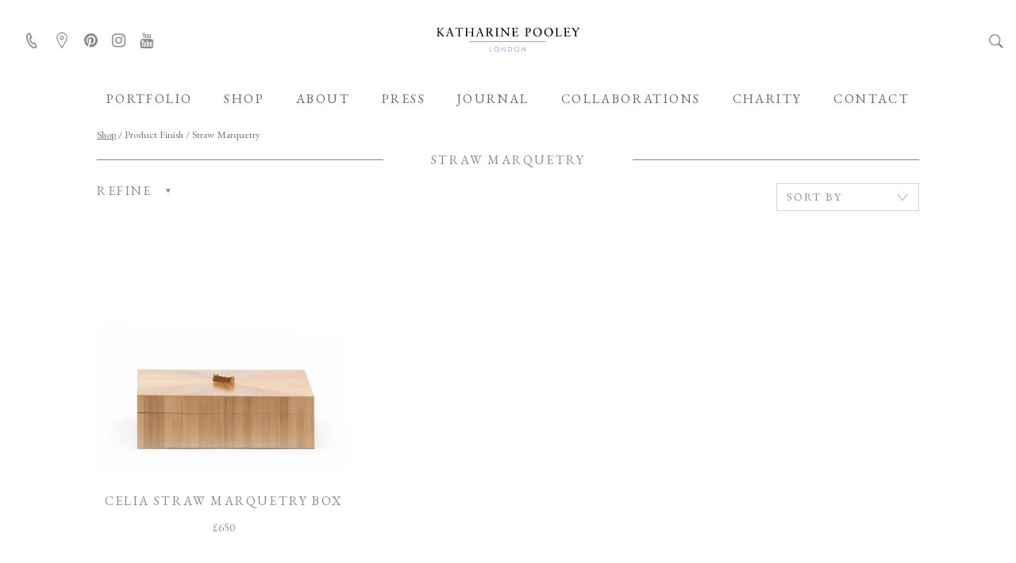

--- FILE ---
content_type: text/html; charset=UTF-8
request_url: https://katharinepooley.com/finish/straw-marquetry/
body_size: 33152
content:
<!doctype html>
<html lang="en-US">
<head>
<meta charset="UTF-8">
<meta name="viewport" content="width=device-width, initial-scale=1">
<link rel="profile" href="https://gmpg.org/xfn/11">
<title>Straw Marquetry &#8211; Katharine Pooley Luxury Interior Design and Interior Architecture London UK</title>
<meta name='robots' content='max-image-preview:large'/>
<link rel="alternate" type="application/rss+xml" title="Katharine Pooley Luxury Interior Design and Interior Architecture London UK &raquo; Feed" href="https://katharinepooley.com/feed/"/>
<link rel="alternate" type="application/rss+xml" title="Katharine Pooley Luxury Interior Design and Interior Architecture London UK &raquo; Comments Feed" href="https://katharinepooley.com/comments/feed/"/>
<link rel="alternate" type="application/rss+xml" title="Katharine Pooley Luxury Interior Design and Interior Architecture London UK &raquo; Straw Marquetry Finish Feed" href="https://katharinepooley.com/finish/straw-marquetry/feed/"/>
<style id='wp-img-auto-sizes-contain-inline-css'>img:is([sizes=auto i],[sizes^="auto," i]){contain-intrinsic-size:3000px 1500px}</style>
<link rel='stylesheet' id='xoo-aff-style-css' href='https://katharinepooley.b-cdn.net/wp-content/plugins/easy-login-woocommerce/xoo-form-fields-fw/assets/css/xoo-aff-style.css?ver=2.0.6' media='all'/>
<style id='xoo-aff-style-inline-css'>.xoo-aff-input-group .xoo-aff-input-icon{background-color:#eee;color:#555;max-width:40px;min-width:40px;border-color:#ccc;border-width:1px;font-size:14px;}
.xoo-aff-group{margin-bottom:30px;}
.xoo-aff-group input[type="text"], .xoo-aff-group input[type="password"], .xoo-aff-group input[type="email"], .xoo-aff-group input[type="number"], .xoo-aff-group select, .xoo-aff-group select + .select2, .xoo-aff-group input[type="tel"], .xoo-aff-group input[type="file"]{background-color:#fff;color:#777;border-width:1px;border-color:#cccccc;height:50px;}
.xoo-aff-group input[type="file"]{line-height:calc(50px - 13px);}
.xoo-aff-group input[type="text"]::placeholder, .xoo-aff-group input[type="password"]::placeholder, .xoo-aff-group input[type="email"]::placeholder, .xoo-aff-group input[type="number"]::placeholder, .xoo-aff-group select::placeholder, .xoo-aff-group input[type="tel"]::placeholder, .xoo-aff-group .select2-selection__rendered, .xoo-aff-group .select2-container--default .select2-selection--single .select2-selection__rendered, .xoo-aff-group input[type="file"]::placeholder, .xoo-aff-group input::file-selector-button{color:#777;}
.xoo-aff-group input[type="text"]:focus, .xoo-aff-group input[type="password"]:focus, .xoo-aff-group input[type="email"]:focus, .xoo-aff-group input[type="number"]:focus, .xoo-aff-group select:focus, .xoo-aff-group select + .select2:focus, .xoo-aff-group input[type="tel"]:focus, .xoo-aff-group input[type="file"]:focus{background-color:#ededed;color:#000;}
[placeholder]:focus::-webkit-input-placeholder{color:#000!important;}
.xoo-aff-input-group .xoo-aff-input-icon{display:none!important;}
.xoo-aff-input-icon + input[type="text"], .xoo-aff-input-icon + input[type="password"], .xoo-aff-input-icon + input[type="email"], .xoo-aff-input-icon + input[type="number"], .xoo-aff-input-icon + select, .xoo-aff-input-icon + select + .select2,  .xoo-aff-input-icon + input[type="tel"], .xoo-aff-input-icon + input[type="file"]{border-bottom-left-radius:0;border-top-left-radius:0;}</style>
<style id='wp-emoji-styles-inline-css'>img.wp-smiley, img.emoji{display:inline !important;border:none !important;box-shadow:none !important;height:1em !important;width:1em !important;margin:0 0.07em !important;vertical-align:-0.1em !important;background:none !important;padding:0 !important;}</style>
<style id='wp-block-library-inline-css'>:root{--wp-block-synced-color:#7a00df;--wp-block-synced-color--rgb:122,0,223;--wp-bound-block-color:var(--wp-block-synced-color);--wp-editor-canvas-background:#ddd;--wp-admin-theme-color:#007cba;--wp-admin-theme-color--rgb:0,124,186;--wp-admin-theme-color-darker-10:#006ba1;--wp-admin-theme-color-darker-10--rgb:0,107,160.5;--wp-admin-theme-color-darker-20:#005a87;--wp-admin-theme-color-darker-20--rgb:0,90,135;--wp-admin-border-width-focus:2px}@media (min-resolution:192dpi){:root{--wp-admin-border-width-focus:1.5px}}.wp-element-button{cursor:pointer}:root .has-very-light-gray-background-color{background-color:#eee}:root .has-very-dark-gray-background-color{background-color:#313131}:root .has-very-light-gray-color{color:#eee}:root .has-very-dark-gray-color{color:#313131}:root .has-vivid-green-cyan-to-vivid-cyan-blue-gradient-background{background:linear-gradient(135deg,#00d084,#0693e3)}:root .has-purple-crush-gradient-background{background:linear-gradient(135deg,#34e2e4,#4721fb 50%,#ab1dfe)}:root .has-hazy-dawn-gradient-background{background:linear-gradient(135deg,#faaca8,#dad0ec)}:root .has-subdued-olive-gradient-background{background:linear-gradient(135deg,#fafae1,#67a671)}:root .has-atomic-cream-gradient-background{background:linear-gradient(135deg,#fdd79a,#004a59)}:root .has-nightshade-gradient-background{background:linear-gradient(135deg,#330968,#31cdcf)}:root .has-midnight-gradient-background{background:linear-gradient(135deg,#020381,#2874fc)}:root{--wp--preset--font-size--normal:16px;--wp--preset--font-size--huge:42px}.has-regular-font-size{font-size:1em}.has-larger-font-size{font-size:2.625em}.has-normal-font-size{font-size:var(--wp--preset--font-size--normal)}.has-huge-font-size{font-size:var(--wp--preset--font-size--huge)}.has-text-align-center{text-align:center}.has-text-align-left{text-align:left}.has-text-align-right{text-align:right}.has-fit-text{white-space:nowrap!important}#end-resizable-editor-section{display:none}.aligncenter{clear:both}.items-justified-left{justify-content:flex-start}.items-justified-center{justify-content:center}.items-justified-right{justify-content:flex-end}.items-justified-space-between{justify-content:space-between}.screen-reader-text{border:0;clip-path:inset(50%);height:1px;margin:-1px;overflow:hidden;padding:0;position:absolute;width:1px;word-wrap:normal!important}.screen-reader-text:focus{background-color:#ddd;clip-path:none;color:#444;display:block;font-size:1em;height:auto;left:5px;line-height:normal;padding:15px 23px 14px;text-decoration:none;top:5px;width:auto;z-index:100000}html :where(.has-border-color){border-style:solid}html :where([style*=border-top-color]){border-top-style:solid}html :where([style*=border-right-color]){border-right-style:solid}html :where([style*=border-bottom-color]){border-bottom-style:solid}html :where([style*=border-left-color]){border-left-style:solid}html :where([style*=border-width]){border-style:solid}html :where([style*=border-top-width]){border-top-style:solid}html :where([style*=border-right-width]){border-right-style:solid}html :where([style*=border-bottom-width]){border-bottom-style:solid}html :where([style*=border-left-width]){border-left-style:solid}html :where(img[class*=wp-image-]){height:auto;max-width:100%}:where(figure){margin:0 0 1em}html :where(.is-position-sticky){--wp-admin--admin-bar--position-offset:var(--wp-admin--admin-bar--height,0px)}@media screen and (max-width:600px){html :where(.is-position-sticky){--wp-admin--admin-bar--position-offset:0px}}</style><style id='global-styles-inline-css'>:root{--wp--preset--aspect-ratio--square:1;--wp--preset--aspect-ratio--4-3:4/3;--wp--preset--aspect-ratio--3-4:3/4;--wp--preset--aspect-ratio--3-2:3/2;--wp--preset--aspect-ratio--2-3:2/3;--wp--preset--aspect-ratio--16-9:16/9;--wp--preset--aspect-ratio--9-16:9/16;--wp--preset--color--black:#000000;--wp--preset--color--cyan-bluish-gray:#abb8c3;--wp--preset--color--white:#ffffff;--wp--preset--color--pale-pink:#f78da7;--wp--preset--color--vivid-red:#cf2e2e;--wp--preset--color--luminous-vivid-orange:#ff6900;--wp--preset--color--luminous-vivid-amber:#fcb900;--wp--preset--color--light-green-cyan:#7bdcb5;--wp--preset--color--vivid-green-cyan:#00d084;--wp--preset--color--pale-cyan-blue:#8ed1fc;--wp--preset--color--vivid-cyan-blue:#0693e3;--wp--preset--color--vivid-purple:#9b51e0;--wp--preset--gradient--vivid-cyan-blue-to-vivid-purple:linear-gradient(135deg,rgb(6,147,227) 0%,rgb(155,81,224) 100%);--wp--preset--gradient--light-green-cyan-to-vivid-green-cyan:linear-gradient(135deg,rgb(122,220,180) 0%,rgb(0,208,130) 100%);--wp--preset--gradient--luminous-vivid-amber-to-luminous-vivid-orange:linear-gradient(135deg,rgb(252,185,0) 0%,rgb(255,105,0) 100%);--wp--preset--gradient--luminous-vivid-orange-to-vivid-red:linear-gradient(135deg,rgb(255,105,0) 0%,rgb(207,46,46) 100%);--wp--preset--gradient--very-light-gray-to-cyan-bluish-gray:linear-gradient(135deg,rgb(238,238,238) 0%,rgb(169,184,195) 100%);--wp--preset--gradient--cool-to-warm-spectrum:linear-gradient(135deg,rgb(74,234,220) 0%,rgb(151,120,209) 20%,rgb(207,42,186) 40%,rgb(238,44,130) 60%,rgb(251,105,98) 80%,rgb(254,248,76) 100%);--wp--preset--gradient--blush-light-purple:linear-gradient(135deg,rgb(255,206,236) 0%,rgb(152,150,240) 100%);--wp--preset--gradient--blush-bordeaux:linear-gradient(135deg,rgb(254,205,165) 0%,rgb(254,45,45) 50%,rgb(107,0,62) 100%);--wp--preset--gradient--luminous-dusk:linear-gradient(135deg,rgb(255,203,112) 0%,rgb(199,81,192) 50%,rgb(65,88,208) 100%);--wp--preset--gradient--pale-ocean:linear-gradient(135deg,rgb(255,245,203) 0%,rgb(182,227,212) 50%,rgb(51,167,181) 100%);--wp--preset--gradient--electric-grass:linear-gradient(135deg,rgb(202,248,128) 0%,rgb(113,206,126) 100%);--wp--preset--gradient--midnight:linear-gradient(135deg,rgb(2,3,129) 0%,rgb(40,116,252) 100%);--wp--preset--font-size--small:13px;--wp--preset--font-size--medium:20px;--wp--preset--font-size--large:36px;--wp--preset--font-size--x-large:42px;--wp--preset--spacing--20:0.44rem;--wp--preset--spacing--30:0.67rem;--wp--preset--spacing--40:1rem;--wp--preset--spacing--50:1.5rem;--wp--preset--spacing--60:2.25rem;--wp--preset--spacing--70:3.38rem;--wp--preset--spacing--80:5.06rem;--wp--preset--shadow--natural:6px 6px 9px rgba(0, 0, 0, 0.2);--wp--preset--shadow--deep:12px 12px 50px rgba(0, 0, 0, 0.4);--wp--preset--shadow--sharp:6px 6px 0px rgba(0, 0, 0, 0.2);--wp--preset--shadow--outlined:6px 6px 0px -3px rgb(255, 255, 255), 6px 6px rgb(0, 0, 0);--wp--preset--shadow--crisp:6px 6px 0px rgb(0, 0, 0);}:where(.is-layout-flex){gap:0.5em;}:where(.is-layout-grid){gap:0.5em;}body .is-layout-flex{display:flex;}.is-layout-flex{flex-wrap:wrap;align-items:center;}.is-layout-flex > :is(*, div){margin:0;}body .is-layout-grid{display:grid;}.is-layout-grid > :is(*, div){margin:0;}:where(.wp-block-columns.is-layout-flex){gap:2em;}:where(.wp-block-columns.is-layout-grid){gap:2em;}:where(.wp-block-post-template.is-layout-flex){gap:1.25em;}:where(.wp-block-post-template.is-layout-grid){gap:1.25em;}.has-black-color{color:var(--wp--preset--color--black) !important;}.has-cyan-bluish-gray-color{color:var(--wp--preset--color--cyan-bluish-gray) !important;}.has-white-color{color:var(--wp--preset--color--white) !important;}.has-pale-pink-color{color:var(--wp--preset--color--pale-pink) !important;}.has-vivid-red-color{color:var(--wp--preset--color--vivid-red) !important;}.has-luminous-vivid-orange-color{color:var(--wp--preset--color--luminous-vivid-orange) !important;}.has-luminous-vivid-amber-color{color:var(--wp--preset--color--luminous-vivid-amber) !important;}.has-light-green-cyan-color{color:var(--wp--preset--color--light-green-cyan) !important;}.has-vivid-green-cyan-color{color:var(--wp--preset--color--vivid-green-cyan) !important;}.has-pale-cyan-blue-color{color:var(--wp--preset--color--pale-cyan-blue) !important;}.has-vivid-cyan-blue-color{color:var(--wp--preset--color--vivid-cyan-blue) !important;}.has-vivid-purple-color{color:var(--wp--preset--color--vivid-purple) !important;}.has-black-background-color{background-color:var(--wp--preset--color--black) !important;}.has-cyan-bluish-gray-background-color{background-color:var(--wp--preset--color--cyan-bluish-gray) !important;}.has-white-background-color{background-color:var(--wp--preset--color--white) !important;}.has-pale-pink-background-color{background-color:var(--wp--preset--color--pale-pink) !important;}.has-vivid-red-background-color{background-color:var(--wp--preset--color--vivid-red) !important;}.has-luminous-vivid-orange-background-color{background-color:var(--wp--preset--color--luminous-vivid-orange) !important;}.has-luminous-vivid-amber-background-color{background-color:var(--wp--preset--color--luminous-vivid-amber) !important;}.has-light-green-cyan-background-color{background-color:var(--wp--preset--color--light-green-cyan) !important;}.has-vivid-green-cyan-background-color{background-color:var(--wp--preset--color--vivid-green-cyan) !important;}.has-pale-cyan-blue-background-color{background-color:var(--wp--preset--color--pale-cyan-blue) !important;}.has-vivid-cyan-blue-background-color{background-color:var(--wp--preset--color--vivid-cyan-blue) !important;}.has-vivid-purple-background-color{background-color:var(--wp--preset--color--vivid-purple) !important;}.has-black-border-color{border-color:var(--wp--preset--color--black) !important;}.has-cyan-bluish-gray-border-color{border-color:var(--wp--preset--color--cyan-bluish-gray) !important;}.has-white-border-color{border-color:var(--wp--preset--color--white) !important;}.has-pale-pink-border-color{border-color:var(--wp--preset--color--pale-pink) !important;}.has-vivid-red-border-color{border-color:var(--wp--preset--color--vivid-red) !important;}.has-luminous-vivid-orange-border-color{border-color:var(--wp--preset--color--luminous-vivid-orange) !important;}.has-luminous-vivid-amber-border-color{border-color:var(--wp--preset--color--luminous-vivid-amber) !important;}.has-light-green-cyan-border-color{border-color:var(--wp--preset--color--light-green-cyan) !important;}.has-vivid-green-cyan-border-color{border-color:var(--wp--preset--color--vivid-green-cyan) !important;}.has-pale-cyan-blue-border-color{border-color:var(--wp--preset--color--pale-cyan-blue) !important;}.has-vivid-cyan-blue-border-color{border-color:var(--wp--preset--color--vivid-cyan-blue) !important;}.has-vivid-purple-border-color{border-color:var(--wp--preset--color--vivid-purple) !important;}.has-vivid-cyan-blue-to-vivid-purple-gradient-background{background:var(--wp--preset--gradient--vivid-cyan-blue-to-vivid-purple) !important;}.has-light-green-cyan-to-vivid-green-cyan-gradient-background{background:var(--wp--preset--gradient--light-green-cyan-to-vivid-green-cyan) !important;}.has-luminous-vivid-amber-to-luminous-vivid-orange-gradient-background{background:var(--wp--preset--gradient--luminous-vivid-amber-to-luminous-vivid-orange) !important;}.has-luminous-vivid-orange-to-vivid-red-gradient-background{background:var(--wp--preset--gradient--luminous-vivid-orange-to-vivid-red) !important;}.has-very-light-gray-to-cyan-bluish-gray-gradient-background{background:var(--wp--preset--gradient--very-light-gray-to-cyan-bluish-gray) !important;}.has-cool-to-warm-spectrum-gradient-background{background:var(--wp--preset--gradient--cool-to-warm-spectrum) !important;}.has-blush-light-purple-gradient-background{background:var(--wp--preset--gradient--blush-light-purple) !important;}.has-blush-bordeaux-gradient-background{background:var(--wp--preset--gradient--blush-bordeaux) !important;}.has-luminous-dusk-gradient-background{background:var(--wp--preset--gradient--luminous-dusk) !important;}.has-pale-ocean-gradient-background{background:var(--wp--preset--gradient--pale-ocean) !important;}.has-electric-grass-gradient-background{background:var(--wp--preset--gradient--electric-grass) !important;}.has-midnight-gradient-background{background:var(--wp--preset--gradient--midnight) !important;}.has-small-font-size{font-size:var(--wp--preset--font-size--small) !important;}.has-medium-font-size{font-size:var(--wp--preset--font-size--medium) !important;}.has-large-font-size{font-size:var(--wp--preset--font-size--large) !important;}.has-x-large-font-size{font-size:var(--wp--preset--font-size--x-large) !important;}</style>
<style id='classic-theme-styles-inline-css'>.wp-block-button__link{color:#fff;background-color:#32373c;border-radius:9999px;box-shadow:none;text-decoration:none;padding:calc(.667em + 2px) calc(1.333em + 2px);font-size:1.125em}.wp-block-file__button{background:#32373c;color:#fff;text-decoration:none}</style>
<link rel='stylesheet' id='cookie-law-info-css' href='https://katharinepooley.b-cdn.net/wp-content/plugins/cookie-law-info/legacy/public/css/cookie-law-info-public.css?ver=3.3.9.1' media='all'/>
<link rel='stylesheet' id='cookie-law-info-gdpr-css' href='https://katharinepooley.b-cdn.net/wp-content/plugins/cookie-law-info/legacy/public/css/cookie-law-info-gdpr.css?ver=3.3.9.1' media='all'/>
<link rel='stylesheet' id='wooajaxcart-css' href='https://katharinepooley.b-cdn.net/wp-content/plugins/woocommerce-ajax-cart-pro-1/assets/wooajaxcart.css?ver=6.9' media='all'/>
<link rel='stylesheet' id='follow-up-emails-css' href='https://katharinepooley.b-cdn.net/wp-content/plugins/woocommerce-follow-up-emails/templates/followups.css?ver=4.9.13' media='all'/>
<link rel='stylesheet' id='woocommerce-layout-css' href='https://katharinepooley.b-cdn.net/wp-content/plugins/woocommerce/assets/css/woocommerce-layout.css?ver=8.4.2' media='all'/>
<link rel='stylesheet' id='woocommerce-smallscreen-css' href='https://katharinepooley.b-cdn.net/wp-content/plugins/woocommerce/assets/css/woocommerce-smallscreen.css?ver=8.4.2' media='only screen and (max-width: 768px)'/>
<link rel='stylesheet' id='woocommerce-general-css' href='https://katharinepooley.b-cdn.net/wp-content/plugins/woocommerce/assets/css/woocommerce.css?ver=8.4.2' media='all'/>
<style id='woocommerce-inline-inline-css'>.woocommerce form .form-row .required{visibility:visible;}</style>
<link rel='stylesheet' id='xoo-el-style-css' href='https://katharinepooley.b-cdn.net/wp-content/plugins/easy-login-woocommerce/assets/css/xoo-el-style.css?ver=2.9.5' media='all'/>
<style id='xoo-el-style-inline-css'>.xoo-el-container:not(.xoo-el-style-slider) .xoo-el-inmodal{max-width:800px;max-height:600px;}
.xoo-el-style-slider .xoo-el-modal{transform:translateX(800px);max-width:800px;}
.xoo-el-main, .xoo-el-main a , .xoo-el-main label{color:#8a8a8a;}
.xoo-el-srcont{background-color:#ffffff;}
.xoo-el-form-container ul.xoo-el-tabs li.xoo-el-active{background-color:#7898c8;color:#ffffff;}
.xoo-el-form-container ul.xoo-el-tabs li{background-color:#eeeeee;color:#000000;font-size:16px;padding:12px 20px;}
.xoo-el-main{padding:40px 30px;}
.xoo-el-form-container button.xoo-el-action-btn:not(.button){font-weight:600;font-size:15px;}
.xoo-el-modal:before{vertical-align:middle;}
.xoo-el-style-slider .xoo-el-srcont{justify-content:center;}
.xoo-el-style-slider .xoo-el-main{padding-top:10px;padding-bottom:10px;}
.xoo-el-popup-active .xoo-el-opac{opacity:0.7;background-color:#000000;}
span.xoo-aff-pwtog-show i:before, span.xoo-aff-pwtog-hide i:before{font-family:'Easy-Login';font-style:normal;font-weight:normal;font-variant:normal;text-transform:none;line-height:1;}
span.xoo-aff-pwtog-show i:before{content:"\e901";}
span.xoo-aff-pwtog-hide i:before{content:"\e9d1";}</style>
<link rel='stylesheet' id='xoo-el-fonts-css' href='https://katharinepooley.b-cdn.net/wp-content/plugins/easy-login-woocommerce/assets/css/xoo-el-fonts.css?ver=2.9.5' media='all'/>
<link rel='stylesheet' id='megamenu-css' href='https://katharinepooley.b-cdn.net/wp-content/uploads/maxmegamenu/style.css?ver=f88cb5' media='all'/>
<link rel='stylesheet' id='dashicons-css' href='https://katharinepooley.b-cdn.net/wp-includes/css/dashicons.min.css?ver=6.9' media='all'/>
<link rel='stylesheet' id='megamenu-fontawesome-css' href='https://katharinepooley.b-cdn.net/wp-content/plugins/megamenu-pro/icons/fontawesome/css/font-awesome.min.css?ver=2.2.2' media='all'/>
<link rel='stylesheet' id='megamenu-fontawesome5-css' href='https://katharinepooley.b-cdn.net/wp-content/plugins/megamenu-pro/icons/fontawesome5/css/all.min.css?ver=2.2.2' media='all'/>
<link rel='stylesheet' id='search-filter-plugin-styles-css' href='https://katharinepooley.b-cdn.net/wp-content/plugins/search-filter-pro/public/assets/css/search-filter.min.css?ver=2.5.7' media='all'/>
<link rel='stylesheet' id='woo-variation-swatches-css' href='https://katharinepooley.b-cdn.net/wp-content/plugins/woo-variation-swatches/assets/css/frontend.min.css?ver=1705432713' media='all'/>
<style id='woo-variation-swatches-inline-css'>:root{--wvs-tick:url("data:image/svg+xml;utf8,%3Csvg filter='drop-shadow(0px 0px 2px rgb(0 0 0 / .8))' xmlns='http://www.w3.org/2000/svg' viewBox='0 0 30 30'%3E%3Cpath fill='none' stroke='%23ffffff' stroke-linecap='round' stroke-linejoin='round' stroke-width='4' d='M4 16L11 23 27 7'/%3E%3C/svg%3E");--wvs-cross:url("data:image/svg+xml;utf8,%3Csvg filter='drop-shadow(0px 0px 5px rgb(255 255 255 / .6))' xmlns='http://www.w3.org/2000/svg' width='72px' height='72px' viewBox='0 0 24 24'%3E%3Cpath fill='none' stroke='%23ff0000' stroke-linecap='round' stroke-width='0.6' d='M5 5L19 19M19 5L5 19'/%3E%3C/svg%3E");--wvs-single-product-item-width:30px;--wvs-single-product-item-height:30px;--wvs-single-product-item-font-size:16px}</style>
<link rel='stylesheet' id='slick-carousel-css' href='https://katharinepooley.b-cdn.net/wp-content/plugins/woothumbs-premium/assets/vendor/slick.css?ver=4.15.0' media='all'/>
<link rel='stylesheet' id='iconic-woothumbs-css-css' href='https://katharinepooley.b-cdn.net/wp-content/plugins/woothumbs-premium/assets/frontend/css/main.min.css?ver=4.15.0' media='all'/>
<link rel='stylesheet' id='blueprint-style-css' href='https://katharinepooley.b-cdn.net/wp-content/themes/kptheme/style.css?ver=1.0.0' media='all'/>
<link rel='stylesheet' id='main-css' href='https://katharinepooley.b-cdn.net/wp-content/themes/kptheme/dist/assets/css/app.css?ver=1.2' media='all'/>
<link rel='preload' as='style' id='aos-css' href='https://unpkg.com/aos@3.0.0-beta.6/dist/aos.css?ver=6.9' media='all'/>
<link rel='preload' as='style' id='flickcss-css' href='https://unpkg.com/flickity@2.2.1/dist/flickity.min.css?ver=6.9' media='all'/>
<script data-wpfc-render="false">(function(){let events=["mousemove", "wheel", "scroll", "touchstart", "touchmove"];let fired=false;events.forEach(function(event){window.addEventListener(event, function(){if(fired===false){fired=true;setTimeout(function(){ (function(d,s){var f=d.getElementsByTagName(s)[0];j=d.createElement(s);j.setAttribute('src', 'https://katharinepooley.b-cdn.net/wp-content/plugins/cookie-law-info/legacy/public/js/cookie-law-info-public.js?ver=3.3.9.1');j.setAttribute('defer', 'defer');j.setAttribute('type', 'text/javascript');f.parentNode.insertBefore(j,f);})(document,'script'); }, 100);}},{once: true});});})();</script>
<script data-wpfc-render="false">(function(){let events=["mousemove", "wheel", "scroll", "touchstart", "touchmove"];let fired=false;events.forEach(function(event){window.addEventListener(event, function(){if(fired===false){fired=true;setTimeout(function(){ (function(d,s){var f=d.getElementsByTagName(s)[0];j=d.createElement(s);j.setAttribute('src', 'https://katharinepooley.b-cdn.net/wp-content/plugins/woocommerce/assets/js/frontend/add-to-cart.min.js?ver=8.4.2');j.setAttribute('defer', 'defer');j.setAttribute('type', 'text/javascript');f.parentNode.insertBefore(j,f);})(document,'script'); }, 200);}},{once: true});});})();</script>
<link rel="https://api.w.org/" href="https://katharinepooley.com/wp-json/"/><link rel="EditURI" type="application/rsd+xml" title="RSD" href="https://katharinepooley.com/xmlrpc.php?rsd"/>
<meta name="generator" content="WordPress 6.9"/>
<meta name="generator" content="WooCommerce 8.4.2"/>
<noscript><style>.woocommerce-product-gallery{opacity:1 !important;}</style></noscript>
<style>.recentcomments a{display:inline !important;padding:0 !important;margin:0 !important;}</style><style>.iconic-woothumbs-all-images-wrap{float:left;width:100%;}
.iconic-woothumbs-icon{color:#7c7c7c;}
.iconic-woothumbs-all-images-wrap .slick-dots button, .iconic-woothumbs-zoom-bullets .slick-dots button{border-color:#7c7c7c !important;}
.iconic-woothumbs-all-images-wrap .slick-dots .slick-active button, .iconic-woothumbs-zoom-bullets .slick-dots .slick-active button{background-color:#7c7c7c !important;}
.iconic-woothumbs-all-images-wrap--thumbnails-left .iconic-woothumbs-thumbnails-wrap, .iconic-woothumbs-all-images-wrap--thumbnails-right .iconic-woothumbs-thumbnails-wrap{width:10%;}
.iconic-woothumbs-all-images-wrap--thumbnails-left .iconic-woothumbs-images-wrap, .iconic-woothumbs-all-images-wrap--thumbnails-right .iconic-woothumbs-images-wrap{width:90%;}
.iconic-woothumbs-thumbnails__image-wrapper:after{border-color:#7c7c7c;}
.iconic-woothumbs-thumbnails__control{color:#7c7c7c;}
.iconic-woothumbs-all-images-wrap--thumbnails-left .iconic-woothumbs-thumbnails__control{right:10px;}
.iconic-woothumbs-all-images-wrap--thumbnails-right .iconic-woothumbs-thumbnails__control{left:10px;}
.iconic-woothumbs-all-images-wrap--thumbnails-left .iconic-woothumbs-thumbnails-wrap--stacked, .iconic-woothumbs-all-images-wrap--thumbnails-right .iconic-woothumbs-thumbnails-wrap--stacked{margin:0;}
.iconic-woothumbs-thumbnails-wrap--stacked .iconic-woothumbs-thumbnails__slide{width:25%;}
.iconic-woothumbs-all-images-wrap--thumbnails-left .iconic-woothumbs-thumbnails-wrap--stacked .iconic-woothumbs-thumbnails__slide{padding:0 10px 10px 0;}
.iconic-woothumbs-all-images-wrap--thumbnails-right .iconic-woothumbs-thumbnails-wrap--stacked .iconic-woothumbs-thumbnails__slide{padding:0 0 10px 10px;}
.iconic-woothumbs-all-images-wrap--thumbnails-above .iconic-woothumbs-thumbnails-wrap--stacked, .iconic-woothumbs-all-images-wrap--thumbnails-below .iconic-woothumbs-thumbnails-wrap--stacked{margin:0 -5px 0 -5px;}
.iconic-woothumbs-all-images-wrap--thumbnails-above .iconic-woothumbs-thumbnails-wrap--stacked .iconic-woothumbs-thumbnails__slide{padding:0 5px 10px 5px;}
.iconic-woothumbs-all-images-wrap--thumbnails-below .iconic-woothumbs-thumbnails-wrap--stacked .iconic-woothumbs-thumbnails__slide{padding:10px 5px 0 5px;}
.iconic-woothumbs-all-images-wrap--thumbnails-left .iconic-woothumbs-thumbnails-wrap--sliding, .iconic-woothumbs-all-images-wrap--thumbnails-right .iconic-woothumbs-thumbnails-wrap--sliding{margin:0;}
.iconic-woothumbs-all-images-wrap--thumbnails-left .iconic-woothumbs-thumbnails-wrap--sliding .slick-list, .iconic-woothumbs-all-images-wrap--thumbnails-right .iconic-woothumbs-thumbnails-wrap--sliding .slick-list{margin-bottom:-10px;}
.iconic-woothumbs-all-images-wrap--thumbnails-left .iconic-woothumbs-thumbnails-wrap--sliding .iconic-woothumbs-thumbnails__image-wrapper, .iconic-woothumbs-all-images-wrap--thumbnails-right .iconic-woothumbs-thumbnails-wrap--sliding .iconic-woothumbs-thumbnails__image-wrapper{margin-bottom:10px;}
.iconic-woothumbs-all-images-wrap--thumbnails-left .iconic-woothumbs-thumbnails-wrap--sliding{padding-right:10px;}
.iconic-woothumbs-all-images-wrap--thumbnails-right .iconic-woothumbs-thumbnails-wrap--sliding{padding-left:10px;}
.iconic-woothumbs-thumbnails-wrap--horizontal.iconic-woothumbs-thumbnails-wrap--sliding .iconic-woothumbs-thumbnails__slide{width:25%;}
.iconic-woothumbs-all-images-wrap--thumbnails-above .iconic-woothumbs-thumbnails-wrap--sliding .slick-list, .iconic-woothumbs-all-images-wrap--thumbnails-below .iconic-woothumbs-thumbnails-wrap--sliding .slick-list{margin-right:-10px;}
.iconic-woothumbs-all-images-wrap--thumbnails-above .iconic-woothumbs-thumbnails-wrap--sliding .iconic-woothumbs-thumbnails__image-wrapper, .iconic-woothumbs-all-images-wrap--thumbnails-below .iconic-woothumbs-thumbnails-wrap--sliding .iconic-woothumbs-thumbnails__image-wrapper{margin-right:10px;}
.iconic-woothumbs-all-images-wrap--thumbnails-above .iconic-woothumbs-thumbnails-wrap--sliding{margin-bottom:10px;}
.iconic-woothumbs-all-images-wrap--thumbnails-below .iconic-woothumbs-thumbnails-wrap--sliding{margin-top:10px;}
.zm-viewer.shapecircular{-webkit-border-radius:200px;-moz-border-radius:200px;border-radius:200px;}
.zm-handlerarea{background:#000000;-ms-filter:"progid:DXImageTransform.Microsoft.Alpha(Opacity=80)" !important;filter:alpha(opacity=80) !important;-moz-opacity:0.8 !important;-khtml-opacity:0.8 !important;opacity:0.8 !important;}
@media screen and (max-width:768px){
.iconic-woothumbs-all-images-wrap{float:none;width:100%;}
.iconic-woothumbs-hover-icons .iconic-woothumbs-icon{opacity:1;}
.iconic-woothumbs-all-images-wrap--thumbnails-above .iconic-woothumbs-images-wrap, .iconic-woothumbs-all-images-wrap--thumbnails-left .iconic-woothumbs-images-wrap, .iconic-woothumbs-all-images-wrap--thumbnails-right .iconic-woothumbs-images-wrap{width:100%;}
.iconic-woothumbs-all-images-wrap--thumbnails-left .iconic-woothumbs-thumbnails-wrap, .iconic-woothumbs-all-images-wrap--thumbnails-right .iconic-woothumbs-thumbnails-wrap{width:100%;}
.iconic-woothumbs-thumbnails-wrap--horizontal .iconic-woothumbs-thumbnails__slide{width:33.333333333333%;}
}</style><link rel="icon" href="https://katharinepooley.b-cdn.net/wp-content/uploads/2021/04/cropped-kp-logo-100x100.png" sizes="32x32"/>
<link rel="icon" href="https://katharinepooley.b-cdn.net/wp-content/uploads/2021/04/cropped-kp-logo-300x300.png" sizes="192x192"/>
<link rel="apple-touch-icon" href="https://katharinepooley.b-cdn.net/wp-content/uploads/2021/04/cropped-kp-logo-300x300.png"/>
<meta name="msapplication-TileImage" content="https://katharinepooley.b-cdn.net/wp-content/uploads/2021/04/cropped-kp-logo-300x300.png"/>
<style id="wp-custom-css">.block-teaser .slideshow, .block-teaser button{border:0px !important;outline:none !important;}
.flickity-viewport, .flickity-button{border:0 !important;}
.mobile, .mega-menu-item-2147480005{display:none !important;}
.desktop{display:inline-block;}
.col-4{width:25% !important;}
.home-kp-header{text-align:center;font-size:26px !important;margin-top:-130px;}
.index-video{clear:both;margin-top:40px;}
.charity-cards h3{min-height:40px;}
.delay-row-1 .card-inner h3{min-height:40px;}
.delay-row-1 .btn{display:none;}
@media only screen and (max-width: 1000px) {
.col-4{width:50% !important;}
.home-kp-header{margin-top:-60px}
.card-inner h3{min-height:auto;font-size:18px;}
.delay-row-1 .card-inner h3, .delay-row-1 .card-inner p{min-height:0px;}
}
@media only screen and (max-width: 700px) {
.index-video-container{overflow-x:clip !important;}
.index-video{clear:both;margin-top:180px;transform:scale(2.3) !important;}
.home-kp-header{margin-top:160px;text-align:center;font-size:18px !important;}
.mobile{display:inline-block !important;}
.desktop{display:none;}
}
@media only screen and (max-width: 600px) {
#shop, #shop_image_home{display:none !important;}
.col-4{width:100% !important;}
.home-kp-header{margin-top:130px;margin-bottom:40px;}
}
@media only screen and (max-width: 500px) {
.home-kp-header{margin-top:100px;text-align:center;font-size:14px !important;}
.index-video{margin-top:180px;}
}
@media only screen and (max-width: 400px) {
.home-kp-header{margin-top:70px;text-align:center;font-size:14px !important;}
}
.block-teaser .slideshow, .block-teaser button{border:0px !important;outline:none !important;}
.boutique-page{max-width:1000px;margin-left:auto;margin-right:auto;}
.wac-qty-button{border:0;}</style>
<style></style>
<link rel='stylesheet' id='cookie-law-info-table-css' href='https://katharinepooley.b-cdn.net/wp-content/plugins/cookie-law-info/legacy/public/css/cookie-law-info-table.css?ver=3.3.9.1' media='all'/>
</head>
<body class="archive tax-pa_finish term-straw-marquetry term-115 wp-custom-logo wp-theme-kptheme theme-kptheme woocommerce woocommerce-page woocommerce-no-js mega-menu-menu-1 mega-menu-menu-2 woo-variation-swatches wvs-behavior-blur wvs-theme-kptheme wvs-show-label wvs-tooltip iconic-woothumbs-katharine-pooley hfeed">
<div id="page" class="site">
<div class="ajax-bag-message"> <p>Added to bag</p></div><header id="masthead" class="site-header">
<div class="site-branding">
<div class="row no-gutters">
<div class="col-12 header-kp d-none d-lg-block">
<div class="social-col f-left"> <ul class="header-kp-links p-l"> <li> <a href="tel:02075843223" class="social-item" title="call us 02075843223"> <span class="icon-phone"></span> </a> </li> <li> <a href="https://katharinepooley.com/contact" class="social-item" title="contact"> <span class="icon-pin"></span> </a> </li> <li> <a href="https://www.pinterest.co.uk/katharinepooley/" class="social-item" target="_blank" rel="noopener noreferrer" title="https://www.pinterest.co.uk/katharinepooley/"> <span><i class="fab fa-pinterest" aria-hidden="true"></i></span> </a> </li> <li> <a href="https://www.instagram.com/katharinepooleyltd/" class="social-item" target="_blank" rel="noopener noreferrer" title="https://www.instagram.com/katharinepooleyltd/"> <span><i class="fab fa-instagram" aria-hidden="true"></i></span> </a> </li> <li> <a href="https://www.youtube.com/channel/UCiveKkcwHTRZBOM9CExv-ow" class="social-item" target="_blank" rel="noopener noreferrer" title="https://www.youtube.com/channel/UCiveKkcwHTRZBOM9CExv-ow"> <span><i class="fab fa-youtube" aria-hidden="true"></i></span> </a> </li> </ul></div><a href="https://katharinepooley.com/" rel="home" title="Katharine Pooley">
<img class="header-logo" src="https://katharinepooley.b-cdn.net/wp-content/uploads/2023/03/katharinepooley.svg" alt="Katharine Pooley">
</a>
<div class="shop-col f-right">
<div id="mega-menu-wrap-menu-2" class="mega-menu-wrap"><div class="mega-menu-toggle"><div class="mega-toggle-blocks-left"></div><div class="mega-toggle-blocks-center"></div><div class="mega-toggle-blocks-right"><div class='mega-toggle-block mega-menu-toggle-animated-block mega-toggle-block-0' id='mega-toggle-block-0'><button aria-label="Toggle Menu" class="mega-toggle-animated mega-toggle-animated-slider" type="button" aria-expanded="false"> <span class="mega-toggle-animated-box"> <span class="mega-toggle-animated-inner"></span> </span> </button></div></div></div><ul id="mega-menu-menu-2" class="mega-menu max-mega-menu mega-menu-horizontal mega-no-js" data-event="hover_intent" data-effect="fade_up" data-effect-speed="200" data-effect-mobile="disabled" data-effect-speed-mobile="0" data-mobile-force-width="false" data-second-click="go" data-document-click="collapse" data-vertical-behaviour="standard" data-breakpoint="0" data-unbind="true" data-mobile-state="collapse_all" data-mobile-direction="vertical" data-hover-intent-timeout="300" data-hover-intent-interval="100"><li class="mega-menu-item mega-menu-item-type-custom mega-menu-item-object-custom mega-align-bottom-left mega-menu-flyout mega-has-icon mega-icon-left mega-menu-item-539" id="mega-menu-item-539"><div class='mega-search-wrap'><form class='mega-search expand-to-left mega-search-closed' role='search' action='https://katharinepooley.com/'> <span class='search-icon'></span> <input type='submit' value='Search'> <input type='text' aria-label='Search...' data-placeholder='Search...' name='s'> <input type='hidden' name='post_type' value='product' /> </form></div></li></ul></div></div></div><div class="col-12" style="position: relative;">
<nav id="site-navigation" class="main-navigation nav-down">
<div id="mega-menu-wrap-menu-1" class="mega-menu-wrap"><div class="mega-menu-toggle"><div class="mega-toggle-blocks-left"><div class='mega-toggle-block mega-search-block mega-toggle-block-1' id='mega-toggle-block-1'><div class='mega-search-wrap'><form class='mega-search expand-to-right mega-search-closed' action='https://katharinepooley.com/'> <span class='dashicons dashicons-search search-icon'></span> <input type='submit' value='Search'> <input type='text' aria-label='Search' data-placeholder='Search' name='s'> <input type='hidden' name='post_type' value='product' /> </form></div></div><div class='mega-toggle-block mega-logo-block mega-toggle-block-2' id='mega-toggle-block-2'><a class="mega-menu-logo" href="https://katharinepooley.com/contact" target="_self"><img class="mega-menu-logo" src="https://katharinepooley.b-cdn.net/wp-content/uploads/2021/06/mobile-location-pin.png"/></a></div></div><div class="mega-toggle-blocks-center"><div class='mega-toggle-block mega-logo-block mega-toggle-block-3' id='mega-toggle-block-3'><a class="mega-menu-logo" href="https://katharinepooley.com" target="_self"><img class="mega-menu-logo" src="https://katharinepooley.b-cdn.net/wp-content/uploads/2023/03/katharinepooley.svg" alt="Katharine Pooley"/></a></div></div><div class="mega-toggle-blocks-right"><div class='mega-toggle-block mega-icon-block mega-toggle-block-4' id='mega-toggle-block-4'><a class='mega-icon' href='https://katharinepooley.com/shop/cart' target='_self'></a></div><div class='mega-toggle-block mega-html-block mega-toggle-block-5' id='mega-toggle-block-5'><span class="wishlist_products_counter top_wishlist-heart top_wishlist- no-txt"></span> <span class="wishlist_products_counter_number"></span></div><div class='mega-toggle-block mega-menu-toggle-animated-block mega-toggle-block-6' id='mega-toggle-block-6'><button aria-label="Toggle Menu" class="mega-toggle-animated mega-toggle-animated-slider" type="button" aria-expanded="false"> <span class="mega-toggle-animated-box"> <span class="mega-toggle-animated-inner"></span> </span> </button></div></div></div><ul id="mega-menu-menu-1" class="mega-menu max-mega-menu mega-menu-horizontal mega-no-js" data-event="hover_intent" data-effect="fade_up" data-effect-speed="200" data-effect-mobile="slide_right" data-effect-speed-mobile="400" data-mobile-force-width="body" data-second-click="go" data-document-click="collapse" data-vertical-behaviour="standard" data-breakpoint="990" data-unbind="true" data-mobile-state="collapse_all" data-mobile-direction="vertical" data-hover-intent-timeout="300" data-hover-intent-interval="100"><li class="mega-menu-item mega-menu-item-type-post_type mega-menu-item-object-page mega-align-bottom-left mega-menu-flyout mega-menu-item-390" id="mega-menu-item-390"><a class="mega-menu-link" href="https://katharinepooley.com/portfolio/" tabindex="0">Portfolio</a></li><li class="mega-menu-item mega-menu-item-type-post_type mega-menu-item-object-page mega-align-bottom-left mega-menu-flyout mega-menu-item-387" id="mega-menu-item-387"><a class="mega-menu-link" href="https://katharinepooley.com/shop/" tabindex="0">Shop</a></li><li class="mega-menu-item mega-menu-item-type-post_type mega-menu-item-object-page mega-align-bottom-left mega-menu-flyout mega-menu-item-386" id="mega-menu-item-386"><a class="mega-menu-link" href="https://katharinepooley.com/services/" tabindex="0">ABOUT</a></li><li class="mega-menu-item mega-menu-item-type-post_type mega-menu-item-object-page mega-align-bottom-left mega-menu-flyout mega-menu-item-385" id="mega-menu-item-385"><a class="mega-menu-link" href="https://katharinepooley.com/press-publications/" tabindex="0">Press</a></li><li class="mega-menu-item mega-menu-item-type-post_type mega-menu-item-object-page mega-align-bottom-left mega-menu-flyout mega-menu-item-374" id="mega-menu-item-374"><a class="mega-menu-link" href="https://katharinepooley.com/journal/" tabindex="0">Journal</a></li><li class="mega-menu-item mega-menu-item-type-post_type mega-menu-item-object-page mega-align-bottom-left mega-menu-flyout mega-menu-item-13425" id="mega-menu-item-13425"><a class="mega-menu-link" href="https://katharinepooley.com/collaborations/" tabindex="0">Collaborations</a></li><li class="mega-menu-item mega-menu-item-type-post_type mega-menu-item-object-page mega-align-bottom-left mega-menu-flyout mega-menu-item-14841" id="mega-menu-item-14841"><a class="mega-menu-link" href="https://katharinepooley.com/charity/" tabindex="0">Charity</a></li><li class="mega-menu-item mega-menu-item-type-post_type mega-menu-item-object-page mega-align-bottom-left mega-menu-flyout mega-menu-item-375" id="mega-menu-item-375"><a class="mega-menu-link" href="https://katharinepooley.com/contact/" tabindex="0">Contact</a></li><li class="mega-menu-item mega-menu-item-type-post_type mega-menu-item-object-page mega-align-bottom-left mega-menu-flyout mega-hide-on-desktop mega-menu-item-5568" id="mega-menu-item-5568"><a class="mega-menu-link" href="https://katharinepooley.com/?page_id=7" tabindex="0">Bag</a></li><li class="mega-mobile-account-link mega-menu-item mega-menu-item-type-custom mega-menu-item-object-custom mega-align-bottom-left mega-menu-flyout mega-hide-on-desktop mega-menu-item-2383 mobile-account-link" id="mega-menu-item-2383"><a class="mega-menu-link" href="https://katharinepooley.com/shop/my-account/" tabindex="0">My Account</a></li><li class="mega-social-icon mega-menu-item mega-menu-item-type-custom mega-menu-item-object-custom mega-align-bottom-left mega-menu-flyout mega-has-icon mega-icon-left mega-hide-text mega-hide-on-desktop mega-menu-item-4500 social-icon" id="mega-menu-item-4500"><a class="dashicons-pinterest mega-menu-link" href="https://www.pinterest.co.uk/katharinepooley/" tabindex="0" aria-label="pinterest"></a></li><li class="mega-social-icon mega-menu-item mega-menu-item-type-custom mega-menu-item-object-custom mega-align-bottom-left mega-menu-flyout mega-has-icon mega-icon-left mega-hide-text mega-hide-on-desktop mega-menu-item-4501 social-icon" id="mega-menu-item-4501"><a class="dashicons-instagram mega-menu-link" href="https://www.instagram.com/katharinepooleyltd/" tabindex="0" aria-label="instagram"></a></li><li class="mega-social-icon mega-menu-item mega-menu-item-type-custom mega-menu-item-object-custom mega-align-bottom-left mega-menu-flyout mega-has-icon mega-icon-left mega-hide-text mega-hide-on-desktop mega-menu-item-4502 social-icon" id="mega-menu-item-4502"><a class="fa-youtube mega-menu-link" href="https://www.youtube.com/channel/UCiveKkcwHTRZBOM9CExv-ow" tabindex="0" aria-label="youtube"></a></li></ul></div></nav>
<div class="sub"> <ul> <li><a href="#page" title="INTERNATIONAL" title="INTERNATIONAL">INTERNATIONAL</a></li> <li><a href="#city" title="CITY" title="CITY">CITY</a></li> <li><a href="#country" title="COUNTRY" title="COUNTRY">COUNTRY</a></li> </ul></div></div></div></div></header>
<div id="content">
<div id="primaryshop" class="content-area"><main id="main" class="site-main" role="main"><nav class="woocommerce-breadcrumb" aria-label="Breadcrumb"><a href="https://katharinepooley.com/shop">Shop</a>&nbsp;&#47;&nbsp;Product Finish&nbsp;&#47;&nbsp;Straw Marquetry</nav><header class="woocommerce-products-header">
<h1 class="woocommerce-products-header__title page-title">Straw Marquetry</h1>
</header>
<div class="woocommerce-notices-wrapper"></div><div class="woocommerce-result-count"> <h5 class="a-select">Refine <span></span></h5> <p> Showing the single result </p></div><form class="woocommerce-ordering" method="get">
<select name="orderby" class="orderby form-select" aria-label="Shop order">
<option value="menu_order"  selected='selected'>Sort by</option>
<option value="popularity" >Sort by popularity</option>
<option value="rating" >Sort by average rating</option>
<option value="date" >Sort by newness</option>
<option value="price" >Sort by price: low to high</option>
<option value="price-desc" >Sort by price: high to low</option>
</select>
<input type="hidden" name="paged" value="1" />
<input type="hidden" name="_sft_pa_finish" value="straw-marquetry" /></form>
<div class="row no-gutters" style="clear: both;">
<div class="cell col-12 col-md-2 refine-col">
<div class="refine">
<div class="filter"> <form data-sf-form-id='1213' data-is-rtl='0' data-maintain-state='' data-results-url='https://katharinepooley.com/shop/' data-ajax-url='https://katharinepooley.com/shop/?sf_data=results' data-ajax-form-url='https://katharinepooley.com/?sfid=1213&amp;sf_action=get_data&amp;sf_data=form' data-display-result-method='custom_woocommerce_store' data-use-history-api='1' data-template-loaded='0' data-taxonomy-archives='1' data-current-taxonomy-archive='pa_finish' data-lang-code='en' data-ajax='1' data-ajax-data-type='html' data-ajax-links-selector='.pagination a' data-ajax-target='.product-col' data-ajax-pagination-type='infinite_scroll' data-show-scroll-loader='1' data-infinite-scroll-container='.products' data-infinite-scroll-trigger='-450' data-update-ajax-url='1' data-only-results-ajax='1' data-scroll-to-pos='0' data-init-paged='1' data-auto-update='1' action='https://katharinepooley.com/shop/' method='post' class='searchandfilter' id='search-filter-form-1213' autocomplete='off' data-instance-count='1'><ul><li class="sf-field-taxonomy-product_cat" data-sf-field-name="_sft_product_cat" data-sf-field-type="taxonomy" data-sf-field-input-type="checkbox" data-sf-term-rewrite='["https:\/\/katharinepooley.com\/product-category\/[0]\/"]'><h4>Category</h4> <ul data-operator="or"> <li class="sf-level-0 sf-item-28" data-sf-count="9" data-sf-depth="0"><input class="sf-input-checkbox" type="checkbox" value="bar-tableware" name="_sft_product_cat[]" id="sf-input-2a066d0f73915a278942f52648d722e0"><label class="sf-label-checkbox" for="sf-input-2a066d0f73915a278942f52648d722e0">Bar &amp; Tableware<span class="sf-count">(9)</span></label></li><li class="sf-level-0 sf-item-18" data-sf-count="18" data-sf-depth="0"><input class="sf-input-checkbox" type="checkbox" value="bathroom" name="_sft_product_cat[]" id="sf-input-ca188537ad744323f766de137d6ff348"><label class="sf-label-checkbox" for="sf-input-ca188537ad744323f766de137d6ff348">Bathroom Accessories<span class="sf-count">(18)</span></label></li><li class="sf-level-0 sf-item-64" data-sf-count="5" data-sf-depth="0"><input class="sf-input-checkbox" type="checkbox" value="candles-hurricanes" name="_sft_product_cat[]" id="sf-input-6a32657d7eec4b2f3cde81a2112cbaeb"><label class="sf-label-checkbox" for="sf-input-6a32657d7eec4b2f3cde81a2112cbaeb">Candles &amp; Hurricanes<span class="sf-count">(5)</span></label></li><li class="sf-level-0 sf-item-24" data-sf-count="23" data-sf-depth="0"><input class="sf-input-checkbox" type="checkbox" value="bowls" name="_sft_product_cat[]" id="sf-input-d7aa2bd8fa382a8d26d186e72f089022"><label class="sf-label-checkbox" for="sf-input-d7aa2bd8fa382a8d26d186e72f089022">Decorative Bowls<span class="sf-count">(23)</span></label></li><li class="sf-level-0 sf-item-21" data-sf-count="20" data-sf-depth="0"><input class="sf-input-checkbox" type="checkbox" value="decorative-objects" name="_sft_product_cat[]" id="sf-input-8df342b64734c95dbc7c76d784cd1d68"><label class="sf-label-checkbox" for="sf-input-8df342b64734c95dbc7c76d784cd1d68">Decorative Objects<span class="sf-count">(20)</span></label></li><li class="sf-level-0 sf-item-51" data-sf-count="38" data-sf-depth="0"><input class="sf-input-checkbox" type="checkbox" value="vases" name="_sft_product_cat[]" id="sf-input-c6126210096cd5ed9f5f642b95e029e0"><label class="sf-label-checkbox" for="sf-input-c6126210096cd5ed9f5f642b95e029e0">Decorative Vases<span class="sf-count">(38)</span></label></li><li class="sf-level-0 sf-item-29" data-sf-count="29" data-sf-depth="0"><input class="sf-input-checkbox" type="checkbox" value="desk-study" name="_sft_product_cat[]" id="sf-input-7b55ecb2bf90b0118caa3be128fcff24"><label class="sf-label-checkbox" for="sf-input-7b55ecb2bf90b0118caa3be128fcff24">Desk &amp; Study Accessories<span class="sf-count">(29)</span></label></li><li class="sf-level-0 sf-item-19" data-sf-count="11" data-sf-depth="0"><input class="sf-input-checkbox" type="checkbox" value="furniture-lighting" name="_sft_product_cat[]" id="sf-input-2e9b8396020cfe26b4acaf389b4f642a"><label class="sf-label-checkbox" for="sf-input-2e9b8396020cfe26b4acaf389b4f642a">Furniture &amp; Lighting<span class="sf-count">(11)</span></label></li><li class="sf-level-0 sf-item-48" data-sf-count="4" data-sf-depth="0"><input class="sf-input-checkbox" type="checkbox" value="games" name="_sft_product_cat[]" id="sf-input-a2aef7bca682e97d77552cc97af66751"><label class="sf-label-checkbox" for="sf-input-a2aef7bca682e97d77552cc97af66751">Game Sets<span class="sf-count">(4)</span></label></li><li class="sf-level-0 sf-item-195" data-sf-count="0" data-sf-depth="0"><input class="sf-input-checkbox" type="checkbox" value="gifts" name="_sft_product_cat[]" id="sf-input-fb66653982b5c45ab479527e6f2b822e"><label class="sf-label-checkbox" for="sf-input-fb66653982b5c45ab479527e6f2b822e">Gifts<span class="sf-count">(0)</span></label></li><li class="sf-level-0 sf-item-22" data-sf-count="17" data-sf-depth="0"><input class="sf-input-checkbox" type="checkbox" value="boxes" name="_sft_product_cat[]" id="sf-input-f856b9a10f2c5ab2f054d044c8a8f9dc"><label class="sf-label-checkbox" for="sf-input-f856b9a10f2c5ab2f054d044c8a8f9dc">Jewellery &amp; Display Boxes<span class="sf-count">(17)</span></label></li><li class="sf-level-0 sf-item-26" data-sf-count="35" data-sf-depth="0"><input class="sf-input-checkbox" type="checkbox" value="frames" name="_sft_product_cat[]" id="sf-input-71411edea3fd472beabe451e637586a2"><label class="sf-label-checkbox" for="sf-input-71411edea3fd472beabe451e637586a2">Photograph Frames<span class="sf-count">(35)</span></label></li><li class="sf-level-0 sf-item-50" data-sf-count="22" data-sf-depth="0"><input class="sf-input-checkbox" type="checkbox" value="sculptures" name="_sft_product_cat[]" id="sf-input-7d68672ba1a53c55275e7c340be40472"><label class="sf-label-checkbox" for="sf-input-7d68672ba1a53c55275e7c340be40472">Sculptures &amp; Art<span class="sf-count">(22)</span></label></li><li class="sf-level-0 sf-item-23" data-sf-count="13" data-sf-depth="0"><input class="sf-input-checkbox" type="checkbox" value="trays" name="_sft_product_cat[]" id="sf-input-2c11848d704c68c25a511afe947c82f1"><label class="sf-label-checkbox" for="sf-input-2c11848d704c68c25a511afe947c82f1">Serving &amp; Display Trays<span class="sf-count">(13)</span></label></li><li class="sf-level-0 sf-item-49" data-sf-count="5" data-sf-depth="0"><input class="sf-input-checkbox" type="checkbox" value="throws-cushions" name="_sft_product_cat[]" id="sf-input-8a92bdb07b73a25df74fea20bbee8f9e"><label class="sf-label-checkbox" for="sf-input-8a92bdb07b73a25df74fea20bbee8f9e">Throws &amp; Cushions<span class="sf-count">(5)</span></label></li><li class="sf-level-0 sf-item-15" data-sf-count="2" data-sf-depth="0"><input class="sf-input-checkbox" type="checkbox" value="uncategorized" name="_sft_product_cat[]" id="sf-input-4a58d8d7c403fee8fdb12f8eacc1d9ae"><label class="sf-label-checkbox" for="sf-input-4a58d8d7c403fee8fdb12f8eacc1d9ae">Uncategorized<span class="sf-count">(2)</span></label></li> </ul> </li><li class="sf-field-taxonomy-product_tag" data-sf-field-name="_sft_product_tag" data-sf-field-type="taxonomy" data-sf-field-input-type="checkbox" data-sf-term-rewrite='["https:\/\/katharinepooley.com\/product-tag\/[0]\/"]'><h4>Room</h4> <ul data-operator="or"> <li class="sf-level-0 sf-item-158" data-sf-count="0" data-sf-depth="0"><input class="sf-input-checkbox" type="checkbox" value="amethyst-on-stand" name="_sft_product_tag[]" id="sf-input-d8f595e8d7f3394fcdaf0ed09b7c0a1e"><label class="sf-label-checkbox" for="sf-input-d8f595e8d7f3394fcdaf0ed09b7c0a1e">amethyst on stand<span class="sf-count">(0)</span></label></li><li class="sf-level-0 sf-item-184" data-sf-count="0" data-sf-depth="0"><input class="sf-input-checkbox" type="checkbox" value="art" name="_sft_product_tag[]" id="sf-input-88cddc3a73d7c8a656b0cbec6d828858"><label class="sf-label-checkbox" for="sf-input-88cddc3a73d7c8a656b0cbec6d828858">art<span class="sf-count">(0)</span></label></li><li class="sf-level-0 sf-item-207" data-sf-count="1" data-sf-depth="0"><input class="sf-input-checkbox" type="checkbox" value="art-deco" name="_sft_product_tag[]" id="sf-input-cdab0ea89d1cfe4515e1a9182e2fd488"><label class="sf-label-checkbox" for="sf-input-cdab0ea89d1cfe4515e1a9182e2fd488">art deco<span class="sf-count">(1)</span></label></li><li class="sf-level-0 sf-item-154" data-sf-count="2" data-sf-depth="0"><input class="sf-input-checkbox" type="checkbox" value="artwork" name="_sft_product_tag[]" id="sf-input-33e4625abd5829bc196fc3e0d1f982f7"><label class="sf-label-checkbox" for="sf-input-33e4625abd5829bc196fc3e0d1f982f7">artwork<span class="sf-count">(2)</span></label></li><li class="sf-level-0 sf-item-178" data-sf-count="0" data-sf-depth="0"><input class="sf-input-checkbox" type="checkbox" value="winter-edit" name="_sft_product_tag[]" id="sf-input-908ea8a81c32a684e38d837587c4a514"><label class="sf-label-checkbox" for="sf-input-908ea8a81c32a684e38d837587c4a514">Autumn / Winter Edit<span class="sf-count">(0)</span></label></li><li class="sf-level-0 sf-item-166" data-sf-count="0" data-sf-depth="0"><input class="sf-input-checkbox" type="checkbox" value="basketweave-throw" name="_sft_product_tag[]" id="sf-input-85d3bc374e8149a976591053276123ce"><label class="sf-label-checkbox" for="sf-input-85d3bc374e8149a976591053276123ce">basketweave throw<span class="sf-count">(0)</span></label></li><li class="sf-level-0 sf-item-192" data-sf-count="0" data-sf-depth="0"><input class="sf-input-checkbox" type="checkbox" value="bed-socks" name="_sft_product_tag[]" id="sf-input-675cc3cf42e4a755065611119376ca0f"><label class="sf-label-checkbox" for="sf-input-675cc3cf42e4a755065611119376ca0f">bed socks<span class="sf-count">(0)</span></label></li><li class="sf-level-0 sf-item-194" data-sf-count="0" data-sf-depth="0"><input class="sf-input-checkbox" type="checkbox" value="bedroom-decor" name="_sft_product_tag[]" id="sf-input-9843daff715d310f13fe9dc4c3000af6"><label class="sf-label-checkbox" for="sf-input-9843daff715d310f13fe9dc4c3000af6">bedroom decor<span class="sf-count">(0)</span></label></li><li class="sf-level-0 sf-item-205" data-sf-count="1" data-sf-depth="0"><input class="sf-input-checkbox" type="checkbox" value="box" name="_sft_product_tag[]" id="sf-input-2d46198cb44d0c6be8c205d769c02e67"><label class="sf-label-checkbox" for="sf-input-2d46198cb44d0c6be8c205d769c02e67">box<span class="sf-count">(1)</span></label></li><li class="sf-level-0 sf-item-175" data-sf-count="0" data-sf-depth="0"><input class="sf-input-checkbox" type="checkbox" value="british-craftsmanship" name="_sft_product_tag[]" id="sf-input-a5fd52295620d7de76753c44605b67f2"><label class="sf-label-checkbox" for="sf-input-a5fd52295620d7de76753c44605b67f2">british craftsmanship<span class="sf-count">(0)</span></label></li><li class="sf-level-0 sf-item-152" data-sf-count="1" data-sf-depth="0"><input class="sf-input-checkbox" type="checkbox" value="bronze-bowl" name="_sft_product_tag[]" id="sf-input-d13b230af10192ecaaf9128018d8b831"><label class="sf-label-checkbox" for="sf-input-d13b230af10192ecaaf9128018d8b831">bronze bowl<span class="sf-count">(1)</span></label></li><li class="sf-level-0 sf-item-189" data-sf-count="0" data-sf-depth="0"><input class="sf-input-checkbox" type="checkbox" value="cashmere" name="_sft_product_tag[]" id="sf-input-40f7449f6439df1a5f6f91bb8e1c24c1"><label class="sf-label-checkbox" for="sf-input-40f7449f6439df1a5f6f91bb8e1c24c1">cashmere<span class="sf-count">(0)</span></label></li><li class="sf-level-0 sf-item-165" data-sf-count="0" data-sf-depth="0"><input class="sf-input-checkbox" type="checkbox" value="cashmere-and-wool-throw" name="_sft_product_tag[]" id="sf-input-d817e534f855883d5a543d13493fb71e"><label class="sf-label-checkbox" for="sf-input-d817e534f855883d5a543d13493fb71e">cashmere and wool throw<span class="sf-count">(0)</span></label></li><li class="sf-level-0 sf-item-162" data-sf-count="0" data-sf-depth="0"><input class="sf-input-checkbox" type="checkbox" value="cashmere-cushion" name="_sft_product_tag[]" id="sf-input-2b4dbec6997a85b728d824b2ed67418f"><label class="sf-label-checkbox" for="sf-input-2b4dbec6997a85b728d824b2ed67418f">cashmere cushion<span class="sf-count">(0)</span></label></li><li class="sf-level-0 sf-item-170" data-sf-count="0" data-sf-depth="0"><input class="sf-input-checkbox" type="checkbox" value="christmas" name="_sft_product_tag[]" id="sf-input-c59b7e75905a5fc521dcad5361a8fcc0"><label class="sf-label-checkbox" for="sf-input-c59b7e75905a5fc521dcad5361a8fcc0">christmas<span class="sf-count">(0)</span></label></li><li class="sf-level-0 sf-item-173" data-sf-count="0" data-sf-depth="0"><input class="sf-input-checkbox" type="checkbox" value="christmas-decor" name="_sft_product_tag[]" id="sf-input-7b0305630cdc528f7a53cc41b16aa52e"><label class="sf-label-checkbox" for="sf-input-7b0305630cdc528f7a53cc41b16aa52e">christmas decor<span class="sf-count">(0)</span></label></li><li class="sf-level-0 sf-item-177" data-sf-count="0" data-sf-depth="0"><input class="sf-input-checkbox" type="checkbox" value="christmas-edit" name="_sft_product_tag[]" id="sf-input-c0e9e9be12af58544678661f25215ab8"><label class="sf-label-checkbox" for="sf-input-c0e9e9be12af58544678661f25215ab8">christmas edit<span class="sf-count">(0)</span></label></li><li class="sf-level-0 sf-item-172" data-sf-count="0" data-sf-depth="0"><input class="sf-input-checkbox" type="checkbox" value="christmas-tree-decorations" name="_sft_product_tag[]" id="sf-input-d8af3294a9e1a097bed6cd3ac5a9cbc5"><label class="sf-label-checkbox" for="sf-input-d8af3294a9e1a097bed6cd3ac5a9cbc5">christmas tree decorations<span class="sf-count">(0)</span></label></li><li class="sf-level-0 sf-item-181" data-sf-count="0" data-sf-depth="0"><input class="sf-input-checkbox" type="checkbox" value="cinema" name="_sft_product_tag[]" id="sf-input-468c2903352e4c5594286fff06572823"><label class="sf-label-checkbox" for="sf-input-468c2903352e4c5594286fff06572823">cinema<span class="sf-count">(0)</span></label></li><li class="sf-level-0 sf-item-176" data-sf-count="0" data-sf-depth="0"><input class="sf-input-checkbox" type="checkbox" value="craftsmanship" name="_sft_product_tag[]" id="sf-input-2ad6e1d94c556a20553e3576ff95d179"><label class="sf-label-checkbox" for="sf-input-2ad6e1d94c556a20553e3576ff95d179">craftsmanship<span class="sf-count">(0)</span></label></li><li class="sf-level-0 sf-item-39" data-sf-count="8" data-sf-depth="0"><input class="sf-input-checkbox" type="checkbox" value="bar" name="_sft_product_tag[]" id="sf-input-085fea4ff2d42c24b6379d6e86074d23"><label class="sf-label-checkbox" for="sf-input-085fea4ff2d42c24b6379d6e86074d23">Designer Barware<span class="sf-count">(8)</span></label></li><li class="sf-level-0 sf-item-41" data-sf-count="28" data-sf-depth="0"><input class="sf-input-checkbox" type="checkbox" value="bathroom" name="_sft_product_tag[]" id="sf-input-8d87c45bda214878f3c32b3c2a3a89f0"><label class="sf-label-checkbox" for="sf-input-8d87c45bda214878f3c32b3c2a3a89f0">Designer Bathroom Accessories<span class="sf-count">(28)</span></label></li><li class="sf-level-0 sf-item-40" data-sf-count="62" data-sf-depth="0"><input class="sf-input-checkbox" type="checkbox" value="study" name="_sft_product_tag[]" id="sf-input-b3c54e24a0c817562e641790ed0048d1"><label class="sf-label-checkbox" for="sf-input-b3c54e24a0c817562e641790ed0048d1">Designer Study Accessories<span class="sf-count">(62)</span></label></li><li class="sf-level-0 sf-item-98" data-sf-count="1" data-sf-depth="0"><input class="sf-input-checkbox" type="checkbox" value="desk" name="_sft_product_tag[]" id="sf-input-8e7d88807c23e03640c77f257d7352e3"><label class="sf-label-checkbox" for="sf-input-8e7d88807c23e03640c77f257d7352e3">Desk<span class="sf-count">(1)</span></label></li><li class="sf-level-0 sf-item-107" data-sf-count="1" data-sf-depth="0"><input class="sf-input-checkbox" type="checkbox" value="dining" name="_sft_product_tag[]" id="sf-input-3dfffd94812960d48c2ed4ff2b02cf58"><label class="sf-label-checkbox" for="sf-input-3dfffd94812960d48c2ed4ff2b02cf58">dining<span class="sf-count">(1)</span></label></li><li class="sf-level-0 sf-item-111" data-sf-count="2" data-sf-depth="0"><input class="sf-input-checkbox" type="checkbox" value="games" name="_sft_product_tag[]" id="sf-input-ffc5b04ef766dde0f91af0127d358346"><label class="sf-label-checkbox" for="sf-input-ffc5b04ef766dde0f91af0127d358346">Games<span class="sf-count">(2)</span></label></li><li class="sf-level-0 sf-item-185" data-sf-count="0" data-sf-depth="0"><input class="sf-input-checkbox" type="checkbox" value="gifts" name="_sft_product_tag[]" id="sf-input-2661e841f082269c3ef2d0b5873c821b"><label class="sf-label-checkbox" for="sf-input-2661e841f082269c3ef2d0b5873c821b">gifts<span class="sf-count">(0)</span></label></li><li class="sf-level-0 sf-item-171" data-sf-count="0" data-sf-depth="0"><input class="sf-input-checkbox" type="checkbox" value="glass-baubles" name="_sft_product_tag[]" id="sf-input-8f921ba71dabc095455ad7dfb34dcd6a"><label class="sf-label-checkbox" for="sf-input-8f921ba71dabc095455ad7dfb34dcd6a">glass baubles<span class="sf-count">(0)</span></label></li><li class="sf-level-0 sf-item-153" data-sf-count="1" data-sf-depth="0"><input class="sf-input-checkbox" type="checkbox" value="glass-bowl" name="_sft_product_tag[]" id="sf-input-8ecefec900a66b7d5eb47f4b03c82c37"><label class="sf-label-checkbox" for="sf-input-8ecefec900a66b7d5eb47f4b03c82c37">glass bowl<span class="sf-count">(1)</span></label></li><li class="sf-level-0 sf-item-140" data-sf-count="1" data-sf-depth="0"><input class="sf-input-checkbox" type="checkbox" value="hand-carved-luxury-sculpture" name="_sft_product_tag[]" id="sf-input-2c413c4e2e1a81387c92fc79014b18e2"><label class="sf-label-checkbox" for="sf-input-2c413c4e2e1a81387c92fc79014b18e2">hand carved luxury sculpture<span class="sf-count">(1)</span></label></li><li class="sf-level-0 sf-item-174" data-sf-count="1" data-sf-depth="0"><input class="sf-input-checkbox" type="checkbox" value="handmade" name="_sft_product_tag[]" id="sf-input-f4872ac910cfbe977d00582870b6472a"><label class="sf-label-checkbox" for="sf-input-f4872ac910cfbe977d00582870b6472a">handmade<span class="sf-count">(1)</span></label></li><li class="sf-level-0 sf-item-190" data-sf-count="0" data-sf-depth="0"><input class="sf-input-checkbox" type="checkbox" value="hot-water-bottle" name="_sft_product_tag[]" id="sf-input-76467c9378cb18612d9576dac6132889"><label class="sf-label-checkbox" for="sf-input-76467c9378cb18612d9576dac6132889">hot water bottle<span class="sf-count">(0)</span></label></li><li class="sf-level-0 sf-item-183" data-sf-count="0" data-sf-depth="0"><input class="sf-input-checkbox" type="checkbox" value="local-artisans" name="_sft_product_tag[]" id="sf-input-51bcd0a45f77ffca4198d0377a812f5a"><label class="sf-label-checkbox" for="sf-input-51bcd0a45f77ffca4198d0377a812f5a">local artisans<span class="sf-count">(0)</span></label></li><li class="sf-level-0 sf-item-182" data-sf-count="0" data-sf-depth="0"><input class="sf-input-checkbox" type="checkbox" value="london-handcrafted-artwork" name="_sft_product_tag[]" id="sf-input-69ccff21779f69d1ed5bb899813b8b6e"><label class="sf-label-checkbox" for="sf-input-69ccff21779f69d1ed5bb899813b8b6e">london handcrafted artwork<span class="sf-count">(0)</span></label></li><li class="sf-level-0 sf-item-193" data-sf-count="1" data-sf-depth="0"><input class="sf-input-checkbox" type="checkbox" value="luxury" name="_sft_product_tag[]" id="sf-input-3f2f8df4972a47d2a769fd86fa73a1cb"><label class="sf-label-checkbox" for="sf-input-3f2f8df4972a47d2a769fd86fa73a1cb">luxury<span class="sf-count">(1)</span></label></li><li class="sf-level-0 sf-item-36" data-sf-count="60" data-sf-depth="0"><input class="sf-input-checkbox" type="checkbox" value="bedroom" name="_sft_product_tag[]" id="sf-input-151e91ce3f2ec517dabd3a1136015447"><label class="sf-label-checkbox" for="sf-input-151e91ce3f2ec517dabd3a1136015447">Luxury Bedroom Decor<span class="sf-count">(60)</span></label></li><li class="sf-level-0 sf-item-143" data-sf-count="0" data-sf-depth="0"><input class="sf-input-checkbox" type="checkbox" value="luxury-bronze-sculpture" name="_sft_product_tag[]" id="sf-input-989bcc1297345fccb73aca3787a5dd39"><label class="sf-label-checkbox" for="sf-input-989bcc1297345fccb73aca3787a5dd39">luxury bronze sculpture<span class="sf-count">(0)</span></label></li><li class="sf-level-0 sf-item-149" data-sf-count="2" data-sf-depth="0"><input class="sf-input-checkbox" type="checkbox" value="luxury-ceramic-vase" name="_sft_product_tag[]" id="sf-input-b8453471ad7f556d12411b38f84c10e4"><label class="sf-label-checkbox" for="sf-input-b8453471ad7f556d12411b38f84c10e4">luxury ceramic vase<span class="sf-count">(2)</span></label></li><li class="sf-level-0 sf-item-142" data-sf-count="1" data-sf-depth="0"><input class="sf-input-checkbox" type="checkbox" value="luxury-circle-light" name="_sft_product_tag[]" id="sf-input-5838dda38202ded540476ad7f2b71535"><label class="sf-label-checkbox" for="sf-input-5838dda38202ded540476ad7f2b71535">luxury circle light<span class="sf-count">(1)</span></label></li><li class="sf-level-0 sf-item-161" data-sf-count="0" data-sf-depth="0"><input class="sf-input-checkbox" type="checkbox" value="luxury-cushion" name="_sft_product_tag[]" id="sf-input-2824129d77e24e56b0851e37ed0e6e96"><label class="sf-label-checkbox" for="sf-input-2824129d77e24e56b0851e37ed0e6e96">luxury cushion<span class="sf-count">(0)</span></label></li><li class="sf-level-0 sf-item-37" data-sf-count="31" data-sf-depth="0"><input class="sf-input-checkbox" type="checkbox" value="dining-room" name="_sft_product_tag[]" id="sf-input-30db6ae34f1b9fe167d6900acbb945ad"><label class="sf-label-checkbox" for="sf-input-30db6ae34f1b9fe167d6900acbb945ad">Luxury Dining Room Accessories<span class="sf-count">(31)</span></label></li><li class="sf-level-0 sf-item-118" data-sf-count="0" data-sf-depth="0"><input class="sf-input-checkbox" type="checkbox" value="luxury-dres" name="_sft_product_tag[]" id="sf-input-574aae6ad45152601015cc54a3a8a7fe"><label class="sf-label-checkbox" for="sf-input-574aae6ad45152601015cc54a3a8a7fe">luxury dres<span class="sf-count">(0)</span></label></li><li class="sf-level-0 sf-item-63" data-sf-count="56" data-sf-depth="0"><input class="sf-input-checkbox" type="checkbox" value="dressing-room" name="_sft_product_tag[]" id="sf-input-7f08c9f4231b62e9a79ae1f1bb6832cb"><label class="sf-label-checkbox" for="sf-input-7f08c9f4231b62e9a79ae1f1bb6832cb">Luxury Dressing Room Decor<span class="sf-count">(56)</span></label></li><li class="sf-level-0 sf-item-62" data-sf-count="38" data-sf-depth="0"><input class="sf-input-checkbox" type="checkbox" value="games-room" name="_sft_product_tag[]" id="sf-input-60f4d2047c4ba0dc86ca97b87a75ec83"><label class="sf-label-checkbox" for="sf-input-60f4d2047c4ba0dc86ca97b87a75ec83">Luxury Games Room Decor<span class="sf-count">(38)</span></label></li><li class="sf-level-0 sf-item-147" data-sf-count="7" data-sf-depth="0"><input class="sf-input-checkbox" type="checkbox" value="luxury-glass-vase" name="_sft_product_tag[]" id="sf-input-d899600f3d0b04ec13884eb67045fc82"><label class="sf-label-checkbox" for="sf-input-d899600f3d0b04ec13884eb67045fc82">luxury glass vase<span class="sf-count">(7)</span></label></li><li class="sf-level-0 sf-item-144" data-sf-count="5" data-sf-depth="0"><input class="sf-input-checkbox" type="checkbox" value="luxury-home-accessories" name="_sft_product_tag[]" id="sf-input-081649f15f4c7ff7cb68298bb32ba273"><label class="sf-label-checkbox" for="sf-input-081649f15f4c7ff7cb68298bb32ba273">luxury home accessories<span class="sf-count">(5)</span></label></li><li class="sf-level-0 sf-item-119" data-sf-count="83" data-sf-depth="0"><input class="sf-input-checkbox" type="checkbox" value="luxury-home-decor" name="_sft_product_tag[]" id="sf-input-95aef379466e9049aa17002790c70588"><label class="sf-label-checkbox" for="sf-input-95aef379466e9049aa17002790c70588">Luxury Home Decor<span class="sf-count">(83)</span></label></li><li class="sf-level-0 sf-item-122" data-sf-count="1" data-sf-depth="0"><input class="sf-input-checkbox" type="checkbox" value="luxury-lights" name="_sft_product_tag[]" id="sf-input-688b0681696e97a8fa22225135b56722"><label class="sf-label-checkbox" for="sf-input-688b0681696e97a8fa22225135b56722">luxury lights<span class="sf-count">(1)</span></label></li><li class="sf-level-0 sf-item-38" data-sf-count="143" data-sf-depth="0"><input class="sf-input-checkbox" type="checkbox" value="living-room" name="_sft_product_tag[]" id="sf-input-7a1e8f38b0fbee39d28a755b5c32394f"><label class="sf-label-checkbox" for="sf-input-7a1e8f38b0fbee39d28a755b5c32394f">Luxury Living Room Accessories<span class="sf-count">(143)</span></label></li><li class="sf-level-0 sf-item-148" data-sf-count="5" data-sf-depth="0"><input class="sf-input-checkbox" type="checkbox" value="luxury-porcelain-vase" name="_sft_product_tag[]" id="sf-input-56c02264e5408e6eb3cc910f5c2c64a9"><label class="sf-label-checkbox" for="sf-input-56c02264e5408e6eb3cc910f5c2c64a9">luxury porcelain vase<span class="sf-count">(5)</span></label></li><li class="sf-level-0 sf-item-139" data-sf-count="6" data-sf-depth="0"><input class="sf-input-checkbox" type="checkbox" value="luxury-sculpture" name="_sft_product_tag[]" id="sf-input-59ccff0a2e6c997a34018badaa2779f9"><label class="sf-label-checkbox" for="sf-input-59ccff0a2e6c997a34018badaa2779f9">luxury sculpture<span class="sf-count">(6)</span></label></li><li class="sf-level-0 sf-item-150" data-sf-count="4" data-sf-depth="0"><input class="sf-input-checkbox" type="checkbox" value="luxury-study-accessories" name="_sft_product_tag[]" id="sf-input-8d848631e16784b3e9e41fe0d5904a18"><label class="sf-label-checkbox" for="sf-input-8d848631e16784b3e9e41fe0d5904a18">luxury study accessories<span class="sf-count">(4)</span></label></li><li class="sf-level-0 sf-item-164" data-sf-count="0" data-sf-depth="0"><input class="sf-input-checkbox" type="checkbox" value="luxury-throw" name="_sft_product_tag[]" id="sf-input-cb3b9b4ae8512e8db36d6afc8cd30b89"><label class="sf-label-checkbox" for="sf-input-cb3b9b4ae8512e8db36d6afc8cd30b89">luxury throw<span class="sf-count">(0)</span></label></li><li class="sf-level-0 sf-item-145" data-sf-count="0" data-sf-depth="0"><input class="sf-input-checkbox" type="checkbox" value="real-coral" name="_sft_product_tag[]" id="sf-input-6cdaa9a7fed105053e780e60053dd7d1"><label class="sf-label-checkbox" for="sf-input-6cdaa9a7fed105053e780e60053dd7d1">real coral<span class="sf-count">(0)</span></label></li><li class="sf-level-0 sf-item-203" data-sf-count="0" data-sf-depth="0"><input class="sf-input-checkbox" type="checkbox" value="spring-summer-edit" name="_sft_product_tag[]" id="sf-input-e7bc51c3557525764eef2dbf7589e4c3"><label class="sf-label-checkbox" for="sf-input-e7bc51c3557525764eef2dbf7589e4c3">Spring / Summer Edit<span class="sf-count">(0)</span></label></li><li class="sf-level-0 sf-item-191" data-sf-count="0" data-sf-depth="0"><input class="sf-input-checkbox" type="checkbox" value="winter" name="_sft_product_tag[]" id="sf-input-d444e5685de8d56458246c167690d04f"><label class="sf-label-checkbox" for="sf-input-d444e5685de8d56458246c167690d04f">winter<span class="sf-count">(0)</span></label></li><li class="sf-level-0 sf-item-141" data-sf-count="0" data-sf-depth="0"><input class="sf-input-checkbox" type="checkbox" value="wooden-sculpture" name="_sft_product_tag[]" id="sf-input-cc5d3b23a18d849288481d939c2a11fb"><label class="sf-label-checkbox" for="sf-input-cc5d3b23a18d849288481d939c2a11fb">wooden sculpture<span class="sf-count">(0)</span></label></li><li class="sf-level-0 sf-item-163" data-sf-count="0" data-sf-depth="0"><input class="sf-input-checkbox" type="checkbox" value="wool-cushion" name="_sft_product_tag[]" id="sf-input-6d6d859ad5ace8f5fc8783cf737130ab"><label class="sf-label-checkbox" for="sf-input-6d6d859ad5ace8f5fc8783cf737130ab">wool cushion<span class="sf-count">(0)</span></label></li> </ul> </li><li class="sf-field-taxonomy-pa_finish" data-sf-field-name="_sft_pa_finish" data-sf-field-type="taxonomy" data-sf-field-input-type="checkbox" data-sf-term-rewrite='["https:\/\/katharinepooley.com\/finish\/[0]\/"]' data-sf-taxonomy-archive='1'><h4>Finish</h4> <ul data-operator="or"> <li class="sf-level-0 sf-item-112" data-sf-count="0" data-sf-depth="0"><input class="sf-input-checkbox" type="checkbox" value="acrylic" name="_sft_pa_finish[]" id="sf-input-b73b90a15a48033725ee68e8df24d5e7"><label class="sf-label-checkbox" for="sf-input-b73b90a15a48033725ee68e8df24d5e7">Acrylic<span class="sf-count">(0)</span></label></li><li class="sf-level-0 sf-item-92" data-sf-count="0" data-sf-depth="0"><input class="sf-input-checkbox" type="checkbox" value="agate" name="_sft_pa_finish[]" id="sf-input-740e7918f4ed5fd69f004536cd4beb5f"><label class="sf-label-checkbox" for="sf-input-740e7918f4ed5fd69f004536cd4beb5f">Agate<span class="sf-count">(0)</span></label></li><li class="sf-level-0 sf-item-88" data-sf-count="1" data-sf-depth="0"><input class="sf-input-checkbox" type="checkbox" value="alabaster" name="_sft_pa_finish[]" id="sf-input-1e8fecd486531349b92f358eb9689e99"><label class="sf-label-checkbox" for="sf-input-1e8fecd486531349b92f358eb9689e99">Alabaster<span class="sf-count">(1)</span></label></li><li class="sf-level-0 sf-item-110" data-sf-count="3" data-sf-depth="0"><input class="sf-input-checkbox" type="checkbox" value="amethyst" name="_sft_pa_finish[]" id="sf-input-229affc5ff12fe53c4d8885632491f4e"><label class="sf-label-checkbox" for="sf-input-229affc5ff12fe53c4d8885632491f4e">Amethyst<span class="sf-count">(3)</span></label></li><li class="sf-level-0 sf-item-113" data-sf-count="0" data-sf-depth="0"><input class="sf-input-checkbox" type="checkbox" value="ammonite" name="_sft_pa_finish[]" id="sf-input-574668eb6f2bad24d261dd07325db7bc"><label class="sf-label-checkbox" for="sf-input-574668eb6f2bad24d261dd07325db7bc">Ammonite<span class="sf-count">(0)</span></label></li><li class="sf-level-0 sf-item-105" data-sf-count="1" data-sf-depth="0"><input class="sf-input-checkbox" type="checkbox" value="antique-bronze-patina" name="_sft_pa_finish[]" id="sf-input-57f0f80bb43be5006b9857f06cce3ab4"><label class="sf-label-checkbox" for="sf-input-57f0f80bb43be5006b9857f06cce3ab4">Antique Bronze Patina<span class="sf-count">(1)</span></label></li><li class="sf-level-0 sf-item-94" data-sf-count="1" data-sf-depth="0"><input class="sf-input-checkbox" type="checkbox" value="black-granite" name="_sft_pa_finish[]" id="sf-input-db29f2ea6c24e9efb7807ab8dbe0cb19"><label class="sf-label-checkbox" for="sf-input-db29f2ea6c24e9efb7807ab8dbe0cb19">Black Granite<span class="sf-count">(1)</span></label></li><li class="sf-level-0 sf-item-91" data-sf-count="1" data-sf-depth="0"><input class="sf-input-checkbox" type="checkbox" value="blue-calcite" name="_sft_pa_finish[]" id="sf-input-b2bc3ab5cb78fa7f94ebd5e37df88fd5"><label class="sf-label-checkbox" for="sf-input-b2bc3ab5cb78fa7f94ebd5e37df88fd5">Blue Calcite<span class="sf-count">(1)</span></label></li><li class="sf-level-0 sf-item-56" data-sf-count="15" data-sf-depth="0"><input class="sf-input-checkbox" type="checkbox" value="brass" name="_sft_pa_finish[]" id="sf-input-e37f928d56bdc3d2ef7e461f02cdbc89"><label class="sf-label-checkbox" for="sf-input-e37f928d56bdc3d2ef7e461f02cdbc89">Brass<span class="sf-count">(15)</span></label></li><li class="sf-level-0 sf-item-55" data-sf-count="6" data-sf-depth="0"><input class="sf-input-checkbox" type="checkbox" value="bronze" name="_sft_pa_finish[]" id="sf-input-e5d659ce6912849a625b31e76191c914"><label class="sf-label-checkbox" for="sf-input-e5d659ce6912849a625b31e76191c914">Bronze<span class="sf-count">(6)</span></label></li><li class="sf-level-0 sf-item-86" data-sf-count="0" data-sf-depth="0"><input class="sf-input-checkbox" type="checkbox" value="calcite" name="_sft_pa_finish[]" id="sf-input-dc2a02e60590cc45a6647f263c5ba4e6"><label class="sf-label-checkbox" for="sf-input-dc2a02e60590cc45a6647f263c5ba4e6">Calcite<span class="sf-count">(0)</span></label></li><li class="sf-level-0 sf-item-108" data-sf-count="0" data-sf-depth="0"><input class="sf-input-checkbox" type="checkbox" value="carved-wood" name="_sft_pa_finish[]" id="sf-input-612491aed7bd79c46a410a190d6b0100"><label class="sf-label-checkbox" for="sf-input-612491aed7bd79c46a410a190d6b0100">Carved Wood<span class="sf-count">(0)</span></label></li><li class="sf-level-0 sf-item-75" data-sf-count="2" data-sf-depth="0"><input class="sf-input-checkbox" type="checkbox" value="cashmere" name="_sft_pa_finish[]" id="sf-input-e1a281e81b8efd2bb852e4a4a37a8b86"><label class="sf-label-checkbox" for="sf-input-e1a281e81b8efd2bb852e4a4a37a8b86">Cashmere<span class="sf-count">(2)</span></label></li><li class="sf-level-0 sf-item-83" data-sf-count="1" data-sf-depth="0"><input class="sf-input-checkbox" type="checkbox" value="chrome" name="_sft_pa_finish[]" id="sf-input-b20584e686c0be4ad7d1e26e9a8785b1"><label class="sf-label-checkbox" for="sf-input-b20584e686c0be4ad7d1e26e9a8785b1">Chrome<span class="sf-count">(1)</span></label></li><li class="sf-level-0 sf-item-57" data-sf-count="34" data-sf-depth="0"><input class="sf-input-checkbox" type="checkbox" value="crystal-glass" name="_sft_pa_finish[]" id="sf-input-e7e0ad032901485adf394d69f49d75e0"><label class="sf-label-checkbox" for="sf-input-e7e0ad032901485adf394d69f49d75e0">Crystal &amp; Glass<span class="sf-count">(34)</span></label></li><li class="sf-level-0 sf-item-90" data-sf-count="3" data-sf-depth="0"><input class="sf-input-checkbox" type="checkbox" value="dessert-rose" name="_sft_pa_finish[]" id="sf-input-acecb653860112470f5665f48588f614"><label class="sf-label-checkbox" for="sf-input-acecb653860112470f5665f48588f614">Dessert Rose<span class="sf-count">(3)</span></label></li><li class="sf-level-0 sf-item-104" data-sf-count="2" data-sf-depth="0"><input class="sf-input-checkbox" type="checkbox" value="enamel" name="_sft_pa_finish[]" id="sf-input-4742d78861e4bb23674d9ece762a0f3d"><label class="sf-label-checkbox" for="sf-input-4742d78861e4bb23674d9ece762a0f3d">Enamel<span class="sf-count">(2)</span></label></li><li class="sf-level-0 sf-item-102" data-sf-count="0" data-sf-depth="0"><input class="sf-input-checkbox" type="checkbox" value="faux-shagreen" name="_sft_pa_finish[]" id="sf-input-874562839384d46591a3321729ad1a05"><label class="sf-label-checkbox" for="sf-input-874562839384d46591a3321729ad1a05">Faux Shagreen<span class="sf-count">(0)</span></label></li><li class="sf-level-0 sf-item-106" data-sf-count="0" data-sf-depth="0"><input class="sf-input-checkbox" type="checkbox" value="finish" name="_sft_pa_finish[]" id="sf-input-0442a01822e50e711670251eb5e8290d"><label class="sf-label-checkbox" for="sf-input-0442a01822e50e711670251eb5e8290d">Finish<span class="sf-count">(0)</span></label></li><li class="sf-level-0 sf-item-77" data-sf-count="6" data-sf-depth="0"><input class="sf-input-checkbox" type="checkbox" value="glass" name="_sft_pa_finish[]" id="sf-input-be9684ecaf5f6e7894062704a2a20388"><label class="sf-label-checkbox" for="sf-input-be9684ecaf5f6e7894062704a2a20388">Glass<span class="sf-count">(6)</span></label></li><li class="sf-level-0 sf-item-79" data-sf-count="9" data-sf-depth="0"><input class="sf-input-checkbox" type="checkbox" value="gold" name="_sft_pa_finish[]" id="sf-input-bb8a6f57c8dea91f1815e08fcb6d91fa"><label class="sf-label-checkbox" for="sf-input-bb8a6f57c8dea91f1815e08fcb6d91fa">Gold<span class="sf-count">(9)</span></label></li><li class="sf-level-0 sf-item-85" data-sf-count="0" data-sf-depth="0"><input class="sf-input-checkbox" type="checkbox" value="gold-leaf" name="_sft_pa_finish[]" id="sf-input-0cc56e1daf19a6487b195ddd5b8839b9"><label class="sf-label-checkbox" for="sf-input-0cc56e1daf19a6487b195ddd5b8839b9">Gold Leaf<span class="sf-count">(0)</span></label></li><li class="sf-level-0 sf-item-96" data-sf-count="6" data-sf-depth="0"><input class="sf-input-checkbox" type="checkbox" value="gold-plated" name="_sft_pa_finish[]" id="sf-input-a45173ce6107b93727c53d7d7566635e"><label class="sf-label-checkbox" for="sf-input-a45173ce6107b93727c53d7d7566635e">Gold Plated<span class="sf-count">(6)</span></label></li><li class="sf-level-0 sf-item-87" data-sf-count="0" data-sf-depth="0"><input class="sf-input-checkbox" type="checkbox" value="golden-tourmaline" name="_sft_pa_finish[]" id="sf-input-01c8377911ca159be48e83d6552fdc11"><label class="sf-label-checkbox" for="sf-input-01c8377911ca159be48e83d6552fdc11">Golden Tourmaline<span class="sf-count">(0)</span></label></li><li class="sf-level-0 sf-item-97" data-sf-count="1" data-sf-depth="0"><input class="sf-input-checkbox" type="checkbox" value="jade" name="_sft_pa_finish[]" id="sf-input-258d718566455acb6e3bb5312b6c9451"><label class="sf-label-checkbox" for="sf-input-258d718566455acb6e3bb5312b6c9451">Jade<span class="sf-count">(1)</span></label></li><li class="sf-level-0 sf-item-109" data-sf-count="3" data-sf-depth="0"><input class="sf-input-checkbox" type="checkbox" value="lapis-lazuli" name="_sft_pa_finish[]" id="sf-input-44780431e7996a94edb1de54dbacfcda"><label class="sf-label-checkbox" for="sf-input-44780431e7996a94edb1de54dbacfcda">Lapis Lazuli<span class="sf-count">(3)</span></label></li><li class="sf-level-0 sf-item-53" data-sf-count="49" data-sf-depth="0"><input class="sf-input-checkbox" type="checkbox" value="leather" name="_sft_pa_finish[]" id="sf-input-6df2916df7f7ec91378d387eede55b10"><label class="sf-label-checkbox" for="sf-input-6df2916df7f7ec91378d387eede55b10">Leather Home Decor<span class="sf-count">(49)</span></label></li><li class="sf-level-0 sf-item-80" data-sf-count="1" data-sf-depth="0"><input class="sf-input-checkbox" type="checkbox" value="limonges-porcelain" name="_sft_pa_finish[]" id="sf-input-71f2969383f24fca4cc2149393bc2ca1"><label class="sf-label-checkbox" for="sf-input-71f2969383f24fca4cc2149393bc2ca1">Limonges porcelain<span class="sf-count">(1)</span></label></li><li class="sf-level-0 sf-item-82" data-sf-count="2" data-sf-depth="0"><input class="sf-input-checkbox" type="checkbox" value="linen" name="_sft_pa_finish[]" id="sf-input-660ea9f039e52ee14ad4b07af7607623"><label class="sf-label-checkbox" for="sf-input-660ea9f039e52ee14ad4b07af7607623">Linen<span class="sf-count">(2)</span></label></li><li class="sf-level-0 sf-item-54" data-sf-count="9" data-sf-depth="0"><input class="sf-input-checkbox" type="checkbox" value="marble" name="_sft_pa_finish[]" id="sf-input-366af9591aba354067a1b0f8b20b5ebf"><label class="sf-label-checkbox" for="sf-input-366af9591aba354067a1b0f8b20b5ebf">Marble<span class="sf-count">(9)</span></label></li><li class="sf-level-0 sf-item-60" data-sf-count="9" data-sf-depth="0"><input class="sf-input-checkbox" type="checkbox" value="minerals-stones" name="_sft_pa_finish[]" id="sf-input-434a3777572087d2cf1bff6e59b16e4c"><label class="sf-label-checkbox" for="sf-input-434a3777572087d2cf1bff6e59b16e4c">Minerals &amp; Stones<span class="sf-count">(9)</span></label></li><li class="sf-level-0 sf-item-81" data-sf-count="1" data-sf-depth="0"><input class="sf-input-checkbox" type="checkbox" value="mirror" name="_sft_pa_finish[]" id="sf-input-0ea6ca363a149dac186bdb81739f7e1f"><label class="sf-label-checkbox" for="sf-input-0ea6ca363a149dac186bdb81739f7e1f">Mirror<span class="sf-count">(1)</span></label></li><li class="sf-level-0 sf-item-76" data-sf-count="3" data-sf-depth="0"><input class="sf-input-checkbox" type="checkbox" value="mother-of-pearl" name="_sft_pa_finish[]" id="sf-input-c282ed8e4037855a7bcb7fcebfc03940"><label class="sf-label-checkbox" for="sf-input-c282ed8e4037855a7bcb7fcebfc03940">Mother of Pearl<span class="sf-count">(3)</span></label></li><li class="sf-level-0 sf-item-101" data-sf-count="2" data-sf-depth="0"><input class="sf-input-checkbox" type="checkbox" value="petrified-wood" name="_sft_pa_finish[]" id="sf-input-aaa37958d75c3f27d960f91e37f1725b"><label class="sf-label-checkbox" for="sf-input-aaa37958d75c3f27d960f91e37f1725b">Petrified Wood<span class="sf-count">(2)</span></label></li><li class="sf-level-0 sf-item-116" data-sf-count="0" data-sf-depth="0"><input class="sf-input-checkbox" type="checkbox" value="plaster" name="_sft_pa_finish[]" id="sf-input-08b24ac90a9afa5a47326498746a86c6"><label class="sf-label-checkbox" for="sf-input-08b24ac90a9afa5a47326498746a86c6">Plaster<span class="sf-count">(0)</span></label></li><li class="sf-level-0 sf-item-95" data-sf-count="5" data-sf-depth="0"><input class="sf-input-checkbox" type="checkbox" value="polished-nickel" name="_sft_pa_finish[]" id="sf-input-2f23dac2a28333d205eba1c528cb75c4"><label class="sf-label-checkbox" for="sf-input-2f23dac2a28333d205eba1c528cb75c4">Polished Nickel<span class="sf-count">(5)</span></label></li><li class="sf-level-0 sf-item-58" data-sf-count="14" data-sf-depth="0"><input class="sf-input-checkbox" type="checkbox" value="porcelain-ceramic" name="_sft_pa_finish[]" id="sf-input-850bcda58c6f780566c446e2a5cbbad8"><label class="sf-label-checkbox" for="sf-input-850bcda58c6f780566c446e2a5cbbad8">Porcelain &amp; Ceramic<span class="sf-count">(14)</span></label></li><li class="sf-level-0 sf-item-89" data-sf-count="2" data-sf-depth="0"><input class="sf-input-checkbox" type="checkbox" value="quartz" name="_sft_pa_finish[]" id="sf-input-1d09d51c3bb152ecf3b5f77bad4638b7"><label class="sf-label-checkbox" for="sf-input-1d09d51c3bb152ecf3b5f77bad4638b7">Quartz<span class="sf-count">(2)</span></label></li><li class="sf-level-0 sf-item-99" data-sf-count="0" data-sf-depth="0"><input class="sf-input-checkbox" type="checkbox" value="resin" name="_sft_pa_finish[]" id="sf-input-3c9bf42bac8b8ffb3e6ad600adbf6e31"><label class="sf-label-checkbox" for="sf-input-3c9bf42bac8b8ffb3e6ad600adbf6e31">Resin<span class="sf-count">(0)</span></label></li><li class="sf-level-0 sf-item-84" data-sf-count="0" data-sf-depth="0"><input class="sf-input-checkbox" type="checkbox" value="selenite" name="_sft_pa_finish[]" id="sf-input-1742c48f56b5a740b7769a40abfbaf28"><label class="sf-label-checkbox" for="sf-input-1742c48f56b5a740b7769a40abfbaf28">Selenite<span class="sf-count">(0)</span></label></li><li class="sf-level-0 sf-item-52" data-sf-count="39" data-sf-depth="0"><input class="sf-input-checkbox" type="checkbox" value="shagreen" name="_sft_pa_finish[]" id="sf-input-4deb6c85066abc58d8bdd00137bfe101"><label class="sf-label-checkbox" for="sf-input-4deb6c85066abc58d8bdd00137bfe101">Shagreen Decor<span class="sf-count">(39)</span></label></li><li class="sf-level-0 sf-item-93" data-sf-count="5" data-sf-depth="0"><input class="sf-input-checkbox" type="checkbox" value="shell" name="_sft_pa_finish[]" id="sf-input-8cbd72946ebfd8c30e5009f6461153d2"><label class="sf-label-checkbox" for="sf-input-8cbd72946ebfd8c30e5009f6461153d2">Shell<span class="sf-count">(5)</span></label></li><li class="sf-level-0 sf-item-59" data-sf-count="8" data-sf-depth="0"><input class="sf-input-checkbox" type="checkbox" value="shell-coral" name="_sft_pa_finish[]" id="sf-input-596603643ce5855cb2012f575f4c9758"><label class="sf-label-checkbox" for="sf-input-596603643ce5855cb2012f575f4c9758">Shell &amp; Coral<span class="sf-count">(8)</span></label></li><li class="sf-level-0 sf-item-78" data-sf-count="3" data-sf-depth="0"><input class="sf-input-checkbox" type="checkbox" value="silver" name="_sft_pa_finish[]" id="sf-input-ad9f52fbde9c820c1f7096330b270a0b"><label class="sf-label-checkbox" for="sf-input-ad9f52fbde9c820c1f7096330b270a0b">Silver<span class="sf-count">(3)</span></label></li><li class="sf-level-0 sf-item-103" data-sf-count="1" data-sf-depth="0"><input class="sf-input-checkbox" type="checkbox" value="silver-plated" name="_sft_pa_finish[]" id="sf-input-42e1181ba0e6ebb9816cfcf559a33675"><label class="sf-label-checkbox" for="sf-input-42e1181ba0e6ebb9816cfcf559a33675">Silver Plated<span class="sf-count">(1)</span></label></li><li class="sf-level-0 sf-item-115 sf-option-active" data-sf-count="1" data-sf-depth="0"><input class="sf-input-checkbox" type="checkbox" value="straw-marquetry" name="_sft_pa_finish[]" checked="checked" id="sf-input-f918a4df4ff2a3ce0c45cc4510b6d28e"><label class="sf-label-checkbox" for="sf-input-f918a4df4ff2a3ce0c45cc4510b6d28e">Straw Marquetry<span class="sf-count">(1)</span></label></li><li class="sf-level-0 sf-item-114" data-sf-count="1" data-sf-depth="0"><input class="sf-input-checkbox" type="checkbox" value="straw-marquetry-box" name="_sft_pa_finish[]" id="sf-input-6feec40a3d9b54f52f804feffd83c1d1"><label class="sf-label-checkbox" for="sf-input-6feec40a3d9b54f52f804feffd83c1d1">Straw Marquetry Box<span class="sf-count">(1)</span></label></li><li class="sf-level-0 sf-item-100" data-sf-count="0" data-sf-depth="0"><input class="sf-input-checkbox" type="checkbox" value="the-book-is-bound-in-celadon-green-silk-with-embossed-gold-text" name="_sft_pa_finish[]" id="sf-input-f68b333dd4baf4a15638294647349c4f"><label class="sf-label-checkbox" for="sf-input-f68b333dd4baf4a15638294647349c4f">The book is bound in celadon green silk, with embossed gold text.<span class="sf-count">(0)</span></label></li><li class="sf-level-0 sf-item-180" data-sf-count="0" data-sf-depth="0"><input class="sf-input-checkbox" type="checkbox" value="wool" name="_sft_pa_finish[]" id="sf-input-e4ff738960a1b1991d67d3a1e9be45e2"><label class="sf-label-checkbox" for="sf-input-e4ff738960a1b1991d67d3a1e9be45e2">Wool<span class="sf-count">(0)</span></label></li> </ul> </li><li class="sf-field-taxonomy-pa_collection" data-sf-field-name="_sft_pa_collection" data-sf-field-type="taxonomy" data-sf-field-input-type="checkbox" data-sf-term-rewrite=''><h4>Collection</h4> <ul data-operator="or"> <li class="sf-level-0 sf-item-159" data-sf-count="22" data-sf-depth="0"><input class="sf-input-checkbox" type="checkbox" value="autumn-edit" name="_sft_pa_collection[]" id="sf-input-aa05d2e1c0a14b46137803a41687fd95"><label class="sf-label-checkbox" for="sf-input-aa05d2e1c0a14b46137803a41687fd95">Autumn Edit<span class="sf-count">(22)</span></label></li><li class="sf-level-0 sf-item-204" data-sf-count="18" data-sf-depth="0"><input class="sf-input-checkbox" type="checkbox" value="spring-summer-edit" name="_sft_pa_collection[]" id="sf-input-e4bd8de99e938a583557a2b9c02b3b10"><label class="sf-label-checkbox" for="sf-input-e4bd8de99e938a583557a2b9c02b3b10">Spring / Summer Edit<span class="sf-count">(18)</span></label></li><li class="sf-level-0 sf-item-120" data-sf-count="0" data-sf-depth="0"><input class="sf-input-checkbox" type="checkbox" value="spring-edit" name="_sft_pa_collection[]" id="sf-input-90dc0ded06c8e6de853383b76c7c520e"><label class="sf-label-checkbox" for="sf-input-90dc0ded06c8e6de853383b76c7c520e">Spring Edit<span class="sf-count">(0)</span></label></li><li class="sf-level-0 sf-item-151" data-sf-count="2" data-sf-depth="0"><input class="sf-input-checkbox" type="checkbox" value="summer-edit" name="_sft_pa_collection[]" id="sf-input-3c2c4a11cdef52b27ad074a56c6cde56"><label class="sf-label-checkbox" for="sf-input-3c2c4a11cdef52b27ad074a56c6cde56">Summer Edit<span class="sf-count">(2)</span></label></li><li class="sf-level-0 sf-item-209" data-sf-count="15" data-sf-depth="0"><input class="sf-input-checkbox" type="checkbox" value="christmas-edit" name="_sft_pa_collection[]" id="sf-input-74073893d67470cf211b7d8b85005f69"><label class="sf-label-checkbox" for="sf-input-74073893d67470cf211b7d8b85005f69">The Christmas Edit<span class="sf-count">(15)</span></label></li><li class="sf-level-0 sf-item-208" data-sf-count="11" data-sf-depth="0"><input class="sf-input-checkbox" type="checkbox" value="marine-edit-2025" name="_sft_pa_collection[]" id="sf-input-5b0aaa2f571b37415c0c7d79b248cc86"><label class="sf-label-checkbox" for="sf-input-5b0aaa2f571b37415c0c7d79b248cc86">The Marine Edit<span class="sf-count">(11)</span></label></li><li class="sf-level-0 sf-item-206" data-sf-count="7" data-sf-depth="0"><input class="sf-input-checkbox" type="checkbox" value="wimbledon-edit" name="_sft_pa_collection[]" id="sf-input-ee0c76b40dc334b60cf6d00d80aa5476"><label class="sf-label-checkbox" for="sf-input-ee0c76b40dc334b60cf6d00d80aa5476">Wimbledon Edit<span class="sf-count">(7)</span></label></li><li class="sf-level-0 sf-item-65" data-sf-count="9" data-sf-depth="0"><input class="sf-input-checkbox" type="checkbox" value="winter-edit" name="_sft_pa_collection[]" id="sf-input-4a0b8b83c637168c5089e83db3d66bd6"><label class="sf-label-checkbox" for="sf-input-4a0b8b83c637168c5089e83db3d66bd6">Winter Edit<span class="sf-count">(9)</span></label></li> </ul> </li><li class="sf-field-reset" data-sf-field-name="reset" data-sf-field-type="reset" data-sf-field-input-type="button"><input type="submit" class="search-filter-reset" name="_sf_reset" value="Reset" data-search-form-id="1213" data-sf-submit-form="always"></li></ul></form></div></div></div><div class="cell col-12 col-md-12 product-col"> <ul class="products columns-3"> <li class="product type-product post-2229 status-publish first onbackorder product_cat-boxes product_tag-bedroom has-post-thumbnail taxable shipping-taxable purchasable product-type-simple"> <a href="https://katharinepooley.com/product/celia-straw-marquetry-box/" class="woocommerce-LoopProduct-link woocommerce-loop-product__link"><img width="800" height="800" src="https://katharinepooley.b-cdn.net/wp-content/uploads/2021/06/Celia-Straw-Marquetry-Box-2-800x800.jpg" class="attachment-woocommerce_thumbnail size-woocommerce_thumbnail" alt="" decoding="async" fetchpriority="high" srcset="https://katharinepooley.b-cdn.net/wp-content/uploads/2021/06/Celia-Straw-Marquetry-Box-2-800x800.jpg 800w, https://katharinepooley.b-cdn.net/wp-content/uploads/2021/06/Celia-Straw-Marquetry-Box-2-300x300.jpg 300w, https://katharinepooley.b-cdn.net/wp-content/uploads/2021/06/Celia-Straw-Marquetry-Box-2-1024x1024.jpg 1024w, https://katharinepooley.b-cdn.net/wp-content/uploads/2021/06/Celia-Straw-Marquetry-Box-2-150x150.jpg 150w, https://katharinepooley.b-cdn.net/wp-content/uploads/2021/06/Celia-Straw-Marquetry-Box-2-768x768.jpg 768w, https://katharinepooley.b-cdn.net/wp-content/uploads/2021/06/Celia-Straw-Marquetry-Box-2-640x640.jpg 640w, https://katharinepooley.b-cdn.net/wp-content/uploads/2021/06/Celia-Straw-Marquetry-Box-2-1200x1200.jpg 1200w, https://katharinepooley.b-cdn.net/wp-content/uploads/2021/06/Celia-Straw-Marquetry-Box-2-1480x1480.jpg 1480w, https://katharinepooley.b-cdn.net/wp-content/uploads/2021/06/Celia-Straw-Marquetry-Box-2.jpg 1500w" sizes="(max-width: 800px) 100vw, 800px"/><img width="640" height="640" src="https://katharinepooley.b-cdn.net/wp-content/uploads/2021/06/Celia-Box-Lifestyle.jpg" class="attachment-large size-large" alt="" decoding="async" srcset="https://katharinepooley.b-cdn.net/wp-content/uploads/2021/06/Celia-Box-Lifestyle.jpg 743w, https://katharinepooley.b-cdn.net/wp-content/uploads/2021/06/Celia-Box-Lifestyle-300x300.jpg 300w, https://katharinepooley.b-cdn.net/wp-content/uploads/2021/06/Celia-Box-Lifestyle-150x150.jpg 150w, https://katharinepooley.b-cdn.net/wp-content/uploads/2021/06/Celia-Box-Lifestyle-640x640.jpg 640w" sizes="(max-width: 640px) 100vw, 640px"/><h2 class="woocommerce-loop-product__title">Celia Straw Marquetry Box</h2> <span class="price"><span class="woocommerce-Price-amount amount"><bdi><span class="woocommerce-Price-currencySymbol">&pound;</span>650</bdi></span></span> </a><a href="?add-to-cart=2229" data-quantity="1" class="button product_type_simple add_to_cart_button ajax_add_to_cart" data-product_id="2229" data-product_sku="" aria-label="Add to cart: &ldquo;Celia Straw Marquetry Box&rdquo;" aria-describedby="" rel="nofollow">Add to Bag</a></li> </ul></div></div></main></div><div style="clear: both;"></div><div style="text-align: center; margin-top: 50px; margin-bottom: 50px; background-color: #f8f8f8; padding-top: 30px; padding-bottom: 30px;">
<h2 class="entry-title">Sign Up To Our Newsletter</h2>
<p>Katharine Pooley's top tips, design, ideas, trends and more...</p>
<style>.newsletter-email{border:1px solid #888 !important;width:68% !important;padding:0.8% !important;text-transform:uppercase;font-size:12px;border-radius:0 !important;-webkit-appearance:none !important;-moz-appearance:none !important;appearance:none !important;}
select.large.newsletter-email{appearance:none;-webkit-appearance:none;-moz-appearance:none;background-color:#fff;background-image:url("data:image/svg+xml;charset=US-ASCII,%3Csvg%20xmlns='http://www.w3.org/2000/svg'%20viewBox='0%200%20292.4%20292.4'%3E%3Cpath%20fill='%23333'%20d='M287%2069.4a17.6%2017.6%200%200%200-25%200L146.2%20185.2%2030.4%2069.4a17.6%2017.6%200%201%200-25%2025l128%20128a17.6%2017.6%200%200%200%2025%200l128-128a17.6%2017.6%200%200%200%200-25z'/%3E%3C/svg%3E");background-repeat:no-repeat;background-position:right 12px center;background-size:12px;padding-right:36px;border:1px solid #ccc;height:54px;line-height:1.5;cursor:pointer;}
.error-message{color:#ed0e33;font-size:0.9em;margin-top:4px;}
@media(max-width:500px){
.newsletter-email{width:86% !important;padding:2% !important;}
}</style>
<form id="signup" action="https://email.katharinepooley.com/signup.ashx" autocomplete="off" method="post" name="signup">
<p><input type="text" class="large newsletter-email" name="cd_FULLNAME" id="FULLNAME" placeholder="FULL NAME *" /></p>
<p><input id="email" class="large newsletter-email" name="email" type="text" style="" placeholder="EMAIL *"/></p>
<p><input type="text" class="large newsletter-email" name="cd_PHONE" id="PHONE" aria-required="false" placeholder="PHONE NUMBER" /></p>
<p><select name="cd_COUNTRY" id="COUNTRY" class="large newsletter-email">
<option value="000">Please select your country *</option>
<option value="United Kingdom">United Kingdom</option>
<option value="Afghanistan">Afghanistan</option>			
<option value="Albania">Albania</option>			
<option value="Algeria">Algeria</option>			
<option value="Andorra">Andorra</option>			
<option value="Angola">Angola</option>			
<option value="Antigua and Barbuda">Antigua and Barbuda</option>			
<option value="Argentina">Argentina</option>			
<option value="Armenia">Armenia</option>			
<option value="Australia">Australia</option>			
<option value="Austria">Austria</option>			
<option value="Azerbaijan">Azerbaijan</option>			
<option value="Bahamas">Bahamas</option>			
<option value="Bahrain">Bahrain</option>			
<option value="Bangladesh">Bangladesh</option>			
<option value="Barbados">Barbados</option>			
<option value="Belarus">Belarus</option>			
<option value="Belgium">Belgium</option>			
<option value="Belize">Belize</option>			
<option value="Benin">Benin</option>			
<option value="Bhutan">Bhutan</option>			
<option value="Bolivia">Bolivia</option>			
<option value="Bosnia and Herzegovina">Bosnia and Herzegovina</option>			
<option value="Botswana">Botswana</option>			
<option value="Brazil">Brazil</option>			
<option value="Brunei">Brunei</option>			
<option value="Bulgaria">Bulgaria</option>			
<option value="Burkina Faso">Burkina Faso</option>			
<option value="Burundi">Burundi</option>			
<option value="Cambodia">Cambodia</option>			
<option value="Cameroon">Cameroon</option>			
<option value="Canada">Canada</option>			
<option value="Cape Verde">Cape Verde</option>			
<option value="Central African Republic">Central African Republic</option>			
<option value="Chad">Chad</option>			
<option value="Chile">Chile</option>			
<option value="China">China</option>			
<option value="Colombi">Colombi</option>			
<option value="Comoros">Comoros</option>			
<option value="Congo (Brazzaville)">Congo (Brazzaville)</option>			
<option value="Congo">Congo</option>			
<option value="Costa Rica">Costa Rica</option>			
<option value="Cote d'Ivoire">Cote d'Ivoire</option>			
<option value="Croatia">Croatia</option>			
<option value="Cuba">Cuba</option>			
<option value="Cyprus">Cyprus</option>			
<option value="Czech Republic">Czech Republic</option>			
<option value="Denmark">Denmark</option>			
<option value="Djibouti">Djibouti</option>			
<option value="Dominica">Dominica</option>			
<option value="Dominican Republic">Dominican Republic</option>			
<option value="East Timor (Timor Timur)">East Timor (Timor Timur)</option>			
<option value="Ecuador">Ecuador</option>			
<option value="Egypt">Egypt</option>			
<option value="El Salvador">El Salvador</option>			
<option value="Equatorial Guinea">Equatorial Guinea</option>			
<option value="Eritrea">Eritrea</option>			
<option value="Estonia">Estonia</option>			
<option value="Ethiopia">Ethiopia</option>			
<option value="Fiji">Fiji</option>			
<option value="Finland">Finland</option>			
<option value="France">France</option>			
<option value="Gabon">Gabon</option>			
<option value="Gambia, The">Gambia, The</option>			
<option value="Georgia">Georgia</option>			
<option value="Germany">Germany</option>			
<option value="Ghana">Ghana</option>			
<option value="Greece">Greece</option>			
<option value="Grenada">Grenada</option>			
<option value="Guatemala">Guatemala</option>			
<option value="Guinea">Guinea</option>			
<option value="Guinea-Bissau">Guinea-Bissau</option>			
<option value="Guyana">Guyana</option>			
<option value="Haiti">Haiti</option>			
<option value="Honduras">Honduras</option>			
<option value="Hungary">Hungary</option>			
<option value="Iceland">Iceland</option>			
<option value="India">India</option>			
<option value="Indonesia">Indonesia</option>			
<option value="Iran">Iran</option>			
<option value="Iraq">Iraq</option>			
<option value="Ireland">Ireland</option>			
<option value="Israel">Israel</option>			
<option value="Italy">Italy</option>			
<option value="Jamaica">Jamaica</option>			
<option value="Japan">Japan</option>			
<option value="Jordan">Jordan</option>			
<option value="Kazakhstan">Kazakhstan</option>			
<option value="Kenya">Kenya</option>			
<option value="Kiribati">Kiribati</option>			
<option value="Korea, North">Korea, North</option>			
<option value="Korea, South">Korea, South</option>			
<option value="Kuwait">Kuwait</option>			
<option value="Kyrgyzstan">Kyrgyzstan</option>			
<option value="Laos">Laos</option>			
<option value="Latvia">Latvia</option>			
<option value="Lebanon">Lebanon</option>			
<option value="Lesotho">Lesotho</option>			
<option value="Liberia">Liberia</option>			
<option value="Libya">Libya</option>			
<option value="Liechtenstein">Liechtenstein</option>			
<option value="Lithuania">Lithuania</option>			
<option value="Luxembourg">Luxembourg</option>			
<option value="Macedonia">Macedonia</option>			
<option value="Madagascar">Madagascar</option>			
<option value="Malawi">Malawi</option>			
<option value="Malaysia">Malaysia</option>			
<option value="Maldives">Maldives</option>			
<option value="Mali">Mali</option>			
<option value="Malta">Malta</option>			
<option value="Marshall Islands">Marshall Islands</option>			
<option value="Mauritania">Mauritania</option>			
<option value="Mauritius">Mauritius</option>			
<option value="Mexico">Mexico</option>			
<option value="Micronesia">Micronesia</option>			
<option value="Moldova">Moldova</option>			
<option value="Monaco">Monaco</option>			
<option value="Mongolia">Mongolia</option>			
<option value="Morocco">Morocco</option>			
<option value="Mozambique">Mozambique</option>			
<option value="Myanmar">Myanmar</option>			
<option value="Namibia">Namibia</option>			
<option value="Nauru">Nauru</option>			
<option value="Nepal">Nepal</option>			
<option value="Netherlands">Netherlands</option>			
<option value="New Zealand">New Zealand</option>			
<option value="Nicaragua">Nicaragua</option>			
<option value="Niger">Niger</option>			
<option value="Nigeria">Nigeria</option>			
<option value="Norway">Norway</option>			
<option value="Oman">Oman</option>			
<option value="Pakistan">Pakistan</option>			
<option value="Palau">Palau</option>			
<option value="Panama">Panama</option>			
<option value="Papua New Guinea">Papua New Guinea</option>			
<option value="Paraguay">Paraguay</option>			
<option value="Peru">Peru</option>			
<option value="Philippines">Philippines</option>			
<option value="Poland">Poland</option>			
<option value="Portugal">Portugal</option>			
<option value="Qatar">Qatar</option>			
<option value="Romania">Romania</option>			
<option value="Russia">Russia</option>			
<option value="Rwanda">Rwanda</option>			
<option value="Saint Kitts and Nevis">Saint Kitts and Nevis</option>			
<option value="Saint Lucia">Saint Lucia</option>			
<option value="Saint Vincent">Saint Vincent</option>			
<option value="Samoa">Samoa</option>			
<option value="San Marino">San Marino</option>			
<option value="Sao Tome and Principe">Sao Tome and Principe</option>			
<option value="Saudi Arabia">Saudi Arabia</option>			
<option value="Senegal">Senegal</option>			
<option value="Serbia and Montenegro">Serbia and Montenegro</option>			
<option value="Seychelles">Seychelles</option>			
<option value="Sierra Leone">Sierra Leone</option>			
<option value="Singapore">Singapore</option>			
<option value="Slovakia">Slovakia</option>			
<option value="Slovenia">Slovenia</option>			
<option value="Solomon Islands">Solomon Islands</option>			
<option value="Somalia">Somalia</option>			
<option value="South Africa">South Africa</option>			
<option value="Spain">Spain</option>			
<option value="Sri Lanka">Sri Lanka</option>			
<option value="Sudan">Sudan</option>			
<option value="Suriname">Suriname</option>			
<option value="Swaziland">Swaziland</option>			
<option value="Sweden">Sweden</option>			
<option value="Switzerland">Switzerland</option>			
<option value="Syria">Syria</option>			
<option value="Taiwan">Taiwan</option>			
<option value="Tajikistan">Tajikistan</option>			
<option value="Tanzania">Tanzania</option>			
<option value="Thailand">Thailand</option>			
<option value="Togo">Togo</option>			
<option value="Tonga">Tonga</option>			
<option value="Trinidad and Tobago">Trinidad and Tobago</option>			
<option value="Tunisia">Tunisia</option>			
<option value="Turkey">Turkey</option>			
<option value="Turkmenistan">Turkmenistan</option>			
<option value="Tuvalu">Tuvalu</option>			
<option value="Uganda">Uganda</option>			
<option value="Ukraine">Ukraine</option>			
<option value="United Arab Emirates">United Arab Emirates</option>	
<option value="United States">United States</option>			
<option value="Uruguay">Uruguay</option>			
<option value="Uzbekistan">Uzbekistan</option>			
<option value="Vanuatu">Vanuatu</option>			
<option value="Vatican City">Vatican City</option>			
<option value="Venezuela">Venezuela</option>			
<option value="Vietnam">Vietnam</option>			
<option value="Yemen">Yemen</option>			
<option value="Zambia">Zambia</option>			
<option value="Zimbabwe">Zimbabwe</option>			
</select>
</p>
<p><input id="ci_userConsentCheckBox" name="ci_userConsentCheckBox" type="checkbox" /> <label for="ci_userConsentCheckBox">I agree to the privacy policy <span style="color: #ed0e33;">*</span></label></p>
<p><input id="btnsubmit" name="btnsubmit" type="submit" value="Subscribe" class="btn"/></p>
<input type="hidden" name="userid" value="353237">
<input type="hidden" name="SIG221b271a2fff1493b7754aa1f137313e157833b0fe51929973b458e685ba8d86" value="">
<input type="hidden" name="addressbookid" value="2284" />
<input type="hidden" name="ReturnURL" value="https://katharinepooley.com/newsletter-success/">
<input type="hidden" id="ci_consenturl" name="ci_consenturl" value=""></div><br /></div></form>    
<div style="width: 90%; max-width: 500px; margin: auto; margin-top: -30px;">
<div style="float: left; width:8.8162118780096%; margin-right: 2.75%; opacity: 0.35;"><a href="https://arb.org.uk/" target="_blank"><img src="https://katharinepooley.b-cdn.net/wp-content/uploads/2024/09/arb-katharine-pooley.webp" alt="Architect Registration Board | Katharine Pooley" title="ARB - Katharine Pooley" width="141" height="141"></a></div><div style="float: left; width: 8.8162118780096%; margin-right: 2.75%; opacity: 0.40;"><a href="https://butterfly-conservation.org/" target="_blank"><img src="https://katharinepooley.b-cdn.net/wp-content/uploads/2024/09/butterfly-convervation-katharine-pooley.webp" alt="Butterfly Conservation - Sustainability | Katharine Pooley" title="Butterfly Conservation - Sustainability - Katharine Pooley" width="141" height="141"></a></div><div style="float: left; width: 16.360353130016%; margin-right: 2.75%; opacity: 0.45;"><a href="https://www.sbid.org/designer/katharine-pooley-london-2/" target="_blank"><img src="https://katharinepooley.b-cdn.net/wp-content/uploads/2024/09/sbid-katharine-pooley.webp" alt="SBID | Katharine Pooley" title="Professional Accreditation for Interior Design - Katharine Pooley" width="235" height="141"></a></div><div style="float: left; width: 25.830658105939%; margin-right: 2.75%; opacity: 0.35;"><a href="https://biid.org.uk/users/katharine-pooley" target="_blank"><img src="https://katharinepooley.b-cdn.net/wp-content/uploads/2024/09/biid-katharine-pooley.webp" alt="BIID | Katharine Pooley" title="British Institute of Interior Design - Katharine Pooley" width="353" height="141"></a></div><div style="float: left; width: 16.360353130016%; margin-right: 2.75%; opacity: 0.60;"><a href="https://www.architecture.com" target="_blank"><img src="https://katharinepooley.b-cdn.net/wp-content/uploads/2024/09/riba-katharine-pooley.webp" alt="RIBA - Royal Institute of British Architects | Katharine Pooley" width="235" height="141"></a></div><div style="float: left; width: 8.8162118780096%; opacity: 0.35;"><a href="https://www.positiveluxury.com/butterfly-mark/" target="_blank"><img src="https://katharinepooley.b-cdn.net/wp-content/uploads/2024/09/burrefly-mark-certified-katharine-pooley.webp" alt="Butterfly Mark Certified | Katharine Pooley" width="141" height="141"></a></div><div style="clear:both"></div></div><div style="clear:both"></div><br /><br />
<footer class="footer-container container-fluid">
<div class="container full site-inner">
<div class="row">
<div class="cell col-12 col-md-12">
<div class="row no-gutters credit-row mobile-view">
<div class="cell col-12 col-md-6 col-lg-4 order-first order-md-0">
<div class="footer-credit">
<div class="newsletter-box"></div></div></div></div></div><div class="cell col-12 col-md-4 col-lg-4">
<div class="footer-text">
<h4>Design Studio &amp; Head Office</h4>
<p>Katharine Pooley Ltd<br />
37 Ixworth Place<br />
London SW3 3QH</p>
<div class="col"> <ul> <li> <a href="mailto:enquiries@katharinepooley.com" title="enquiries@katharinepooley.com"> enquiries@katharinepooley.com </a> </li> </ul></div><div class="col"> <ul> <li> +44 (0) 207 584 3223 </li> </ul></div></div></div><div class="cell col-12 col-md-4 col-lg-4">
<div class="footer-text">
<h4>Boutique</h4>
<p>Katharine Pooley Ltd<br />
160 Walton Street<br />
London SW3 2JL</p>
<div class="col"> <ul> <li> <a href="mailto:shop@katharinepooley.com" title="shop@katharinepooley.com"> shop@katharinepooley.com </a> </li> </ul></div><div class="col"> <ul> <li> +44 (0) 207 584 3223 </li> </ul></div></div></div><div class="cell col-12 col-md-4 col-lg-4">
<div class="row no-gutters">
<div class="col">
<div class="row">
<div class="cell col-12 col-md-12">
<div class="row">
<div class="cell col-12 col-md-12"></div><div class="cell col-6 col-md-6"> <ul class="footer-links"> <li> <a href="https://katharinepooley.com/portfolio/" title="https://katharinepooley.com/portfolio/"> Portfolio </a> </li> <li> <a href="https://katharinepooley.com/shop" title="https://katharinepooley.com/shop"> Shop </a> </li> <li> <a href="https://katharinepooley.com/services" title="https://katharinepooley.com/services"> Services </a> </li> <li> <a href="https://katharinepooley.com/press-publications" title="https://katharinepooley.com/press-publications"> Press </a> </li> <li> <a href="https://katharinepooley.com/journal" title="https://katharinepooley.com/journal"> Journal </a> </li> <li> <a href="https://katharinepooley.com/contact" title="https://katharinepooley.com/contact"> Contact </a> </li> </ul></div><div class="cell col-6 col-md-6"> <ul class="footer-links"> <li> <a href="https://katharinepooley.com/smallprint/terms-conditions/" title="https://katharinepooley.com/smallprint/terms-conditions/"> Terms & conditons </a> </li> <li> <a href="https://katharinepooley.com/smallprint/returns" title="https://katharinepooley.com/smallprint/returns"> Returns policy </a> </li> <li> <a href="https://katharinepooley.com/smallprint/delivery" title="https://katharinepooley.com/smallprint/delivery"> Delivery </a> </li> <li> <a href="https://katharinepooley.com/smallprint/shop-terms-conditions/" title="https://katharinepooley.com/smallprint/shop-terms-conditions/"> SHOP TERMS & CONDITIONS </a> </li> <li> <a href="https://katharinepooley.com/smallprint/privacy-policy/" title="https://katharinepooley.com/smallprint/privacy-policy/"> privacy policy </a> </li> <li> <a href="https://katharinepooley.com/cookie-policy/" title="https://katharinepooley.com/cookie-policy/"> Cookie policy </a> </li> </ul></div></div></div></div></div></div></div><div class="cell col-12"> <ul class="footer-kp-links"> <li> <a href="https://twitter.com/katharinepooley" class="social-item" target="_blank" rel="noopener noreferrer" title="https://twitter.com/katharinepooley"> <span><i class="fab fa-twitter" aria-hidden="true"></i></span> </a> </li> <li> <a href="https://www.pinterest.co.uk/katharinepooley/" class="social-item" target="_blank" rel="noopener noreferrer" title="https://www.pinterest.co.uk/katharinepooley/"> <span><i class="fab fa-pinterest" aria-hidden="true"></i></span> </a> </li> <li> <a href="https://www.instagram.com/katharinepooleyltd/" class="social-item" target="_blank" rel="noopener noreferrer" title="https://www.instagram.com/katharinepooleyltd/"> <span><i class="fab fa-instagram" aria-hidden="true"></i></span> </a> </li> <li> <a href="https://www.youtube.com/channel/UCiveKkcwHTRZBOM9CExv-ow" class="social-item" target="_blank" rel="noopener noreferrer" title="https://www.youtube.com/channel/UCiveKkcwHTRZBOM9CExv-ow"> <span><i class="fab fa-youtube" aria-hidden="true"></i></span> </a> </li> </ul></div><div class="cell col-12 col-md-12">
<div class="row no-gutters credit-row">
<div class="cell col-12 col-md-6 col-lg-8">
<div class="footer-credit info"> <p>Katharine Pooley Ltd is a company registered 05014709 in England &amp; Wales</p> <br /> <p style="font-size: 10px;">Katharine Pooley Escapes: <br /> <a href="https://fortercastle.com" alt="Luxury Scottish Castle For Rent accommodation holiday rental" style="font-size: 10px;" target="_blank">Luxury Castle for Rent in Scotland</a> <br /> <a href="https://littlenutcottage.co.uk" alt="Holiday Cottage For Rent in Ambleside, Cumbria." style="font-size: 10px;" target="_blank">Holiday Cottage for Rent In The Lake District</a> <br /> <a href="https://weatherstonehouse.co.uk" alt="Holiday Home in Croyde Village, North Devon." style="font-size: 10px;" target="_blank">Holiday Home for Rent in North Devon</a></p> <br /></div><div class="site-info"> Developed by <a href="http://dsemotion.com/">DS.Emotion</a>.</div></div><div class="cell col-12 col-md-6 col-lg-4 order-first order-md-0">
<div class="footer-credit mobile-view">
<div class="newsletter-box"></div></div></div></div></div></div></div></footer></div><div class="modal fade" id="exampleModal" tabindex="-1" aria-labelledby="exampleModalLabel" aria-hidden="true">
<div class="modal-dialog modal-dialog-centered">
<div class="modal-content">
<div class="modal-header"> <button type="button" class="btn-close" data-bs-dismiss="modal" aria-label="Close"></button></div><div class="modal-body"> <h5 class="modal-title" id="exampleModalLabel">ENQUIRE ABOUT Product Finish Straw Marquetry</h5> [gravityform id="2" title="false" description="false" ajax="true"]</div></div></div></div><script type="text/html" id="tmpl-iconic-woothumbs-pswp"><div class="iconic-woothumbs-pswp" tabindex="-1" role="dialog" aria-hidden="true">
<div class="pswp__bg"></div><div class="pswp__scroll-wrap">
<div class="pswp__container">
<div class="pswp__item"></div><div class="pswp__item"></div><div class="pswp__item"></div></div><div class="pswp__ui pswp__ui--hidden">
<div class="pswp__top-bar">
<div class="pswp__counter"></div><button class="pswp__button pswp__button--close" title="Close (Esc)"></button>
<button class="pswp__button pswp__button--share" title="Share"></button>
<button class="pswp__button pswp__button--fs" title="Toggle fullscreen"></button>
<button class="pswp__button pswp__button--zoom" title="Zoom in/out"></button>
<div class="pswp__preloader">
<div class="pswp__preloader__icn">
<div class="pswp__preloader__cut">
<div class="pswp__preloader__donut"></div></div></div></div></div><div class="pswp__share-modal pswp__share-modal--hidden pswp__single-tap">
<div class="pswp__share-tooltip"></div></div><button class="pswp__button pswp__button--arrow--left" title="Previous (arrow left)">
</button>
<button class="pswp__button pswp__button--arrow--right" title="Next (arrow right)">
</button>
<div class="pswp__caption">
<div class="pswp__caption__center"></div></div></div></div></div></script>
<div id="cookie-law-info-bar" data-nosnippet="true"><span><div class="cli-bar-container cli-style-v2"><div class="cli-bar-message">We use cookies on our website to give you the most relevant experience by remembering your preferences and repeat visits. By clicking “Accept All”, you consent to the use of ALL the cookies. However, you may visit "Cookie Settings" to provide a controlled consent.</div><div class="cli-bar-btn_container"><a role='button' class="medium cli-plugin-button cli-plugin-main-button cli_settings_button" style="margin:0px 5px 0px 0px">Cookie Settings</a><a id="wt-cli-accept-all-btn" role='button' data-cli_action="accept_all" class="wt-cli-element medium cli-plugin-button wt-cli-accept-all-btn cookie_action_close_header cli_action_button">Accept All</a></div></div></span></div><div id="cookie-law-info-again" data-nosnippet="true"><span id="cookie_hdr_showagain">Manage consent</span></div><div class="cli-modal" data-nosnippet="true" id="cliSettingsPopup" tabindex="-1" role="dialog" aria-labelledby="cliSettingsPopup" aria-hidden="true">
<div class="cli-modal-dialog" role="document">
<div class="cli-modal-content cli-bar-popup">
<button type="button" class="cli-modal-close" id="cliModalClose">
<svg class="" viewBox="0 0 24 24"><path d="M19 6.41l-1.41-1.41-5.59 5.59-5.59-5.59-1.41 1.41 5.59 5.59-5.59 5.59 1.41 1.41 5.59-5.59 5.59 5.59 1.41-1.41-5.59-5.59z"></path><path d="M0 0h24v24h-24z" fill="none"></path></svg>
<span class="wt-cli-sr-only">Close</span>
</button>
<div class="cli-modal-body">
<div class="cli-container-fluid cli-tab-container">
<div class="cli-row">
<div class="cli-col-12 cli-align-items-stretch cli-px-0">
<div class="cli-privacy-overview">
<h4>Privacy Overview</h4>				<div class="cli-privacy-content">
<div class="cli-privacy-content-text">This website uses cookies to improve your experience while you navigate through the website. Out of these, the cookies that are categorized as necessary are stored on your browser as they are essential for the working of basic functionalities of the website. We also use third-party cookies that help us analyze and understand how you use this website. These cookies will be stored in your browser only with your consent. You also have the option to opt-out of these cookies. But opting out of some of these cookies may affect your browsing experience.</div></div><a class="cli-privacy-readmore" aria-label="Show more" role="button" data-readmore-text="Show more" data-readless-text="Show less"></a></div></div><div class="cli-col-12 cli-align-items-stretch cli-px-0 cli-tab-section-container">
<div class="cli-tab-section">
<div class="cli-tab-header">
<a role="button" tabindex="0" class="cli-nav-link cli-settings-mobile" data-target="necessary" data-toggle="cli-toggle-tab">
Necessary							</a>
<div class="wt-cli-necessary-checkbox"> <input type="checkbox" class="cli-user-preference-checkbox" id="wt-cli-checkbox-necessary" data-id="checkbox-necessary" checked="checked" /> <label class="form-check-label" for="wt-cli-checkbox-necessary">Necessary</label></div><span class="cli-necessary-caption">Always Enabled</span></div><div class="cli-tab-content">
<div class="cli-tab-pane cli-fade" data-id="necessary">
<div class="wt-cli-cookie-description"> Necessary cookies are absolutely essential for the website to function properly. These cookies ensure basic functionalities and security features of the website, anonymously. <table class="cookielawinfo-row-cat-table cookielawinfo-winter"><thead><tr><th class="cookielawinfo-column-1">Cookie</th><th class="cookielawinfo-column-3">Duration</th><th class="cookielawinfo-column-4">Description</th></tr></thead><tbody><tr class="cookielawinfo-row"><td class="cookielawinfo-column-1">cookielawinfo-checkbox-advertisement</td><td class="cookielawinfo-column-3">1 year</td><td class="cookielawinfo-column-4">The cookie is set by GDPR cookie consent to record the user consent for the cookies in the category "Advertisement".</td></tr><tr class="cookielawinfo-row"><td class="cookielawinfo-column-1">cookielawinfo-checkbox-analytics</td><td class="cookielawinfo-column-3">11 months</td><td class="cookielawinfo-column-4">This cookie is set by GDPR Cookie Consent plugin. The cookie is used to store the user consent for the cookies in the category "Analytics".</td></tr><tr class="cookielawinfo-row"><td class="cookielawinfo-column-1">cookielawinfo-checkbox-functional</td><td class="cookielawinfo-column-3">11 months</td><td class="cookielawinfo-column-4">The cookie is set by GDPR cookie consent to record the user consent for the cookies in the category "Functional".</td></tr><tr class="cookielawinfo-row"><td class="cookielawinfo-column-1">cookielawinfo-checkbox-necessary</td><td class="cookielawinfo-column-3">11 months</td><td class="cookielawinfo-column-4">This cookie is set by GDPR Cookie Consent plugin. The cookies is used to store the user consent for the cookies in the category "Necessary".</td></tr><tr class="cookielawinfo-row"><td class="cookielawinfo-column-1">cookielawinfo-checkbox-others</td><td class="cookielawinfo-column-3">11 months</td><td class="cookielawinfo-column-4">This cookie is set by GDPR Cookie Consent plugin. The cookie is used to store the user consent for the cookies in the category "Other.</td></tr><tr class="cookielawinfo-row"><td class="cookielawinfo-column-1">cookielawinfo-checkbox-performance</td><td class="cookielawinfo-column-3">11 months</td><td class="cookielawinfo-column-4">This cookie is set by GDPR Cookie Consent plugin. The cookie is used to store the user consent for the cookies in the category "Performance".</td></tr><tr class="cookielawinfo-row"><td class="cookielawinfo-column-1">viewed_cookie_policy</td><td class="cookielawinfo-column-3">11 months</td><td class="cookielawinfo-column-4">The cookie is set by the GDPR Cookie Consent plugin and is used to store whether or not user has consented to the use of cookies. It does not store any personal data.</td></tr><tr class="cookielawinfo-row"><td class="cookielawinfo-column-1">_GRECAPTCHA</td><td class="cookielawinfo-column-3">5 months 27 days</td><td class="cookielawinfo-column-4">This cookie is set by Google. In addition to certain standard Google cookies, reCAPTCHA sets a necessary cookie (_GRECAPTCHA) when executed for the purpose of providing its risk analysis.</td></tr></tbody></table></div></div></div></div><div class="cli-tab-section">
<div class="cli-tab-header">
<a role="button" tabindex="0" class="cli-nav-link cli-settings-mobile" data-target="functional" data-toggle="cli-toggle-tab">
Functional							</a>
<div class="cli-switch"> <input type="checkbox" id="wt-cli-checkbox-functional" class="cli-user-preference-checkbox" data-id="checkbox-functional" /> <label for="wt-cli-checkbox-functional" class="cli-slider" data-cli-enable="Enabled" data-cli-disable="Disabled"><span class="wt-cli-sr-only">Functional</span></label></div></div><div class="cli-tab-content">
<div class="cli-tab-pane cli-fade" data-id="functional">
<div class="wt-cli-cookie-description"> Functional cookies help to perform certain functionalities like sharing the content of the website on social media platforms, collect feedbacks, and other third-party features. <table class="cookielawinfo-row-cat-table cookielawinfo-winter"><thead><tr><th class="cookielawinfo-column-1">Cookie</th><th class="cookielawinfo-column-3">Duration</th><th class="cookielawinfo-column-4">Description</th></tr></thead><tbody><tr class="cookielawinfo-row"><td class="cookielawinfo-column-1">aka_debug</td><td class="cookielawinfo-column-3"></td><td class="cookielawinfo-column-4">This cookie is set by the provider Vimeo.This cookie is essential for the website to play video functionality. The cookie collects statistical information like how many times the video is displayed and what settings are used for playback.</td></tr><tr class="cookielawinfo-row"><td class="cookielawinfo-column-1">player</td><td class="cookielawinfo-column-3">1 year</td><td class="cookielawinfo-column-4">Vimeo uses this cookie to save the user's preferences when playing embedded videos from Vimeo.</td></tr></tbody></table></div></div></div></div><div class="cli-tab-section">
<div class="cli-tab-header">
<a role="button" tabindex="0" class="cli-nav-link cli-settings-mobile" data-target="performance" data-toggle="cli-toggle-tab">
Performance							</a>
<div class="cli-switch"> <input type="checkbox" id="wt-cli-checkbox-performance" class="cli-user-preference-checkbox" data-id="checkbox-performance" /> <label for="wt-cli-checkbox-performance" class="cli-slider" data-cli-enable="Enabled" data-cli-disable="Disabled"><span class="wt-cli-sr-only">Performance</span></label></div></div><div class="cli-tab-content">
<div class="cli-tab-pane cli-fade" data-id="performance">
<div class="wt-cli-cookie-description"> Performance cookies are used to understand and analyze the key performance indexes of the website which helps in delivering a better user experience for the visitors. <table class="cookielawinfo-row-cat-table cookielawinfo-winter"><thead><tr><th class="cookielawinfo-column-1">Cookie</th><th class="cookielawinfo-column-3">Duration</th><th class="cookielawinfo-column-4">Description</th></tr></thead><tbody><tr class="cookielawinfo-row"><td class="cookielawinfo-column-1">_gat</td><td class="cookielawinfo-column-3">1 minute</td><td class="cookielawinfo-column-4">This cookie is installed by Google Universal Analytics to restrain request rate and thus limit the collection of data on high traffic sites.</td></tr></tbody></table></div></div></div></div><div class="cli-tab-section">
<div class="cli-tab-header">
<a role="button" tabindex="0" class="cli-nav-link cli-settings-mobile" data-target="analytics" data-toggle="cli-toggle-tab">
Analytics							</a>
<div class="cli-switch"> <input type="checkbox" id="wt-cli-checkbox-analytics" class="cli-user-preference-checkbox" data-id="checkbox-analytics" /> <label for="wt-cli-checkbox-analytics" class="cli-slider" data-cli-enable="Enabled" data-cli-disable="Disabled"><span class="wt-cli-sr-only">Analytics</span></label></div></div><div class="cli-tab-content">
<div class="cli-tab-pane cli-fade" data-id="analytics">
<div class="wt-cli-cookie-description"> Analytical cookies are used to understand how visitors interact with the website. These cookies help provide information on metrics the number of visitors, bounce rate, traffic source, etc. <table class="cookielawinfo-row-cat-table cookielawinfo-winter"><thead><tr><th class="cookielawinfo-column-1">Cookie</th><th class="cookielawinfo-column-3">Duration</th><th class="cookielawinfo-column-4">Description</th></tr></thead><tbody><tr class="cookielawinfo-row"><td class="cookielawinfo-column-1">tk_lr</td><td class="cookielawinfo-column-3">1 year</td><td class="cookielawinfo-column-4">This cookie is set by JetPack plugin on sites using WooCommerce. This is a referral cookie used for analyzing referrer behavior for Jetpack</td></tr><tr class="cookielawinfo-row"><td class="cookielawinfo-column-1">tk_or</td><td class="cookielawinfo-column-3">5 years</td><td class="cookielawinfo-column-4">This cookie is set by JetPack plugin on sites using WooCommerce. This is a referral cookie used for analyzing referrer behavior for Jetpack</td></tr><tr class="cookielawinfo-row"><td class="cookielawinfo-column-1">tk_r3d</td><td class="cookielawinfo-column-3">3 days</td><td class="cookielawinfo-column-4">The cookie is installed by JetPack. Used for the internal metrics fo user activities to improve user experience</td></tr><tr class="cookielawinfo-row"><td class="cookielawinfo-column-1">vuid</td><td class="cookielawinfo-column-3">2 years</td><td class="cookielawinfo-column-4">This domain of this cookie is owned by Vimeo. This cookie is used by vimeo to collect tracking information. It sets a unique ID to embed videos to the website.</td></tr><tr class="cookielawinfo-row"><td class="cookielawinfo-column-1">_ga</td><td class="cookielawinfo-column-3">2 years</td><td class="cookielawinfo-column-4">The _ga cookie, installed by Google Analytics, calculates visitor, session and campaign data and also keeps track of site usage for the site's analytics report. The cookie stores information anonymously and assigns a randomly generated number to recognize unique visitors.</td></tr><tr class="cookielawinfo-row"><td class="cookielawinfo-column-1">_gid</td><td class="cookielawinfo-column-3">1 day</td><td class="cookielawinfo-column-4">Installed by Google Analytics, _gid cookie stores information on how visitors use a website, while also creating an analytics report of the website's performance. Some of the data that are collected include the number of visitors, their source, and the pages they visit anonymously.</td></tr></tbody></table></div></div></div></div><div class="cli-tab-section">
<div class="cli-tab-header">
<a role="button" tabindex="0" class="cli-nav-link cli-settings-mobile" data-target="advertisement" data-toggle="cli-toggle-tab">
Advertisement							</a>
<div class="cli-switch"> <input type="checkbox" id="wt-cli-checkbox-advertisement" class="cli-user-preference-checkbox" data-id="checkbox-advertisement" /> <label for="wt-cli-checkbox-advertisement" class="cli-slider" data-cli-enable="Enabled" data-cli-disable="Disabled"><span class="wt-cli-sr-only">Advertisement</span></label></div></div><div class="cli-tab-content">
<div class="cli-tab-pane cli-fade" data-id="advertisement">
<div class="wt-cli-cookie-description"> Advertisement cookies are used to provide visitors with relevant ads and marketing campaigns. These cookies track visitors across websites and collect information to provide customized ads.</div></div></div></div><div class="cli-tab-section">
<div class="cli-tab-header">
<a role="button" tabindex="0" class="cli-nav-link cli-settings-mobile" data-target="others" data-toggle="cli-toggle-tab">
Others							</a>
<div class="cli-switch"> <input type="checkbox" id="wt-cli-checkbox-others" class="cli-user-preference-checkbox" data-id="checkbox-others" /> <label for="wt-cli-checkbox-others" class="cli-slider" data-cli-enable="Enabled" data-cli-disable="Disabled"><span class="wt-cli-sr-only">Others</span></label></div></div><div class="cli-tab-content">
<div class="cli-tab-pane cli-fade" data-id="others">
<div class="wt-cli-cookie-description"> Other uncategorized cookies are those that are being analyzed and have not been classified into a category as yet. <table class="cookielawinfo-row-cat-table cookielawinfo-winter"><thead><tr><th class="cookielawinfo-column-1">Cookie</th><th class="cookielawinfo-column-3">Duration</th><th class="cookielawinfo-column-4">Description</th></tr></thead><tbody><tr class="cookielawinfo-row"><td class="cookielawinfo-column-1">sync_active</td><td class="cookielawinfo-column-3">never</td><td class="cookielawinfo-column-4">No description available.</td></tr><tr class="cookielawinfo-row"><td class="cookielawinfo-column-1">tk_ai</td><td class="cookielawinfo-column-3">5 years</td><td class="cookielawinfo-column-4">Gathers information for WordPress by themselves, first party analytics tool about how WP services are used. A collection of internal metrics for user activity, used to improve user experience.</td></tr><tr class="cookielawinfo-row"><td class="cookielawinfo-column-1">tk_qs</td><td class="cookielawinfo-column-3">30 minutes</td><td class="cookielawinfo-column-4">Gathers information for WordPress by themselves, first party analytics tool about how WP services are used. A collection of internal metrics for user activity, used to improve user experience.</td></tr><tr class="cookielawinfo-row"><td class="cookielawinfo-column-1">wordpresspass_7e9a73260aacdbf1e573e0510d138cc5</td><td class="cookielawinfo-column-3">past</td><td class="cookielawinfo-column-4">No description</td></tr><tr class="cookielawinfo-row"><td class="cookielawinfo-column-1">wordpressuser_7e9a73260aacdbf1e573e0510d138cc5</td><td class="cookielawinfo-column-3">past</td><td class="cookielawinfo-column-4">No description</td></tr><tr class="cookielawinfo-row"><td class="cookielawinfo-column-1">wordpress_7e9a73260aacdbf1e573e0510d138cc5</td><td class="cookielawinfo-column-3">past</td><td class="cookielawinfo-column-4">No description</td></tr><tr class="cookielawinfo-row"><td class="cookielawinfo-column-1">wordpress_logged_in_7e9a73260aacdbf1e573e0510d138cc5</td><td class="cookielawinfo-column-3">past</td><td class="cookielawinfo-column-4">No description</td></tr><tr class="cookielawinfo-row"><td class="cookielawinfo-column-1">wordpress_sec_7e9a73260aacdbf1e573e0510d138cc5</td><td class="cookielawinfo-column-3">past</td><td class="cookielawinfo-column-4">No description</td></tr><tr class="cookielawinfo-row"><td class="cookielawinfo-column-1">wp-postpass_7e9a73260aacdbf1e573e0510d138cc5</td><td class="cookielawinfo-column-3">past</td><td class="cookielawinfo-column-4">No description</td></tr><tr class="cookielawinfo-row"><td class="cookielawinfo-column-1">wp-settings-0</td><td class="cookielawinfo-column-3">past</td><td class="cookielawinfo-column-4">No description</td></tr><tr class="cookielawinfo-row"><td class="cookielawinfo-column-1">wp-settings-time-0</td><td class="cookielawinfo-column-3">past</td><td class="cookielawinfo-column-4">No description</td></tr><tr class="cookielawinfo-row"><td class="cookielawinfo-column-1">wp_woocommerce_session_7e9a73260aacdbf1e573e0510d138cc5</td><td class="cookielawinfo-column-3">past</td><td class="cookielawinfo-column-4">No description</td></tr></tbody></table></div></div></div></div></div></div></div></div><div class="cli-modal-footer">
<div class="wt-cli-element cli-container-fluid cli-tab-container">
<div class="cli-row">
<div class="cli-col-12 cli-align-items-stretch cli-px-0">
<div class="cli-tab-footer wt-cli-privacy-overview-actions"> <a id="wt-cli-privacy-save-btn" role="button" tabindex="0" data-cli-action="accept" class="wt-cli-privacy-btn cli_setting_save_button wt-cli-privacy-accept-btn cli-btn">SAVE &amp; ACCEPT</a></div><div class="wt-cli-ckyes-footer-section">
<div class="wt-cli-ckyes-brand-logo">Powered by <a href="https://www.cookieyes.com/"><img src="https://katharinepooley.b-cdn.net/wp-content/plugins/cookie-law-info/legacy/public/images/logo-cookieyes.svg" alt="CookieYes Logo"></a></div></div></div></div></div></div></div></div></div><div class="cli-modal-backdrop cli-fade cli-settings-overlay"></div><div class="cli-modal-backdrop cli-fade cli-popupbar-overlay"></div><div class="xoo-el-container xoo-el-style-popup" style="visibility: hidden;">
<div class="xoo-el-opac"></div><div class="xoo-el-modal">
<div class="xoo-el-inmodal">
<span class="xoo-el-close xoo-el-icon-cross"></span>
<div class="xoo-el-wrap">
<div class="xoo-el-sidebar"></div><div class="xoo-el-srcont">
<div class="xoo-el-main">
<div class="xoo-el-form-container xoo-el-form-popup" data-active="login">
<div class="xoo-el-header"> <ul class="xoo-el-tabs"> <li data-tab="login" class="xoo-el-login-tgr" style="order: 0">Login</li> <li data-tab="register" class="xoo-el-reg-tgr" style="order: 1">Sign Up</li> </ul></div><div data-section="login" class="xoo-el-section">
<div class="xoo-el-fields">
<div class="xoo-el-notice"></div><form class="xoo-el-action-form xoo-el-form-login">
<div class="xoo-el-fields-cont"><div class="xoo-aff-group xoo-aff-cont-text one xoo-aff-cont-required xoo-el-username_cont"><div class="xoo-aff-input-group"><span class="xoo-aff-input-icon fas fa-user-plus"></span><input type="text" class="xoo-aff-required xoo-aff-text" name="xoo-el-username" placeholder="Username / Email" value="" autocomplete="username" required=" "/></div></div><div class="xoo-aff-group xoo-aff-cont-password one xoo-aff-cont-required xoo-el-password_cont"><div class="xoo-aff-input-group"><span class="xoo-aff-input-icon fas fa-key"></span><input type="password" class="xoo-aff-required xoo-aff-password" name="xoo-el-password" placeholder="Password"  value="" autocomplete="current-password" required="	"/><div class="xoo-aff-pw-toggle"> <span class="xoo-aff-pwtog-show"><i class="far fa-eye"></i></span> <span class="xoo-aff-pwtog-hide"><i class="far fa-eye-slash"></i></span></div></div></div></div><div class="xoo-aff-group xoo-el-login-btm-fields"> <label class="xoo-el-form-label"> <input type="checkbox" name="xoo-el-rememberme" value="forever" /> <span>Remember me</span> </label> <a class="xoo-el-lostpw-tgr" rel="nofollow" href="#">Forgot Password?</a></div><input type="hidden" name="_xoo_el_form" value="login">
<button type="submit" class="button btn xoo-el-action-btn xoo-el-login-btn" >Sign in</button>
<input type="hidden" name="xoo_el_redirect" value="/finish/straw-marquetry/">
</form></div></div><div data-section="register" class="xoo-el-section">
<div class="xoo-el-fields">
<div class="xoo-el-notice"></div><form class="xoo-el-action-form xoo-el-form-register">
<div class="xoo-el-fields-cont"><div class="xoo-aff-group xoo-aff-cont-email one xoo-aff-cont-required xoo_el_reg_email_cont"><label for=xoo_el_reg_email class="xoo-aff-label">Email</label><div class="xoo-aff-input-group"><span class="xoo-aff-input-icon fas fa-at"></span><input type="email" class="xoo-aff-required xoo-aff-email" name="xoo_el_reg_email" placeholder="Email" value="" required=" " autocomplete="email"/></div></div><div class="xoo-aff-group xoo-aff-cont-text onehalf xoo-aff-cont-required xoo_el_reg_fname_cont"><label for=xoo_el_reg_fname class="xoo-aff-label">First Name</label><div class="xoo-aff-input-group"><span class="xoo-aff-input-icon far fa-user"></span><input type="text" class="xoo-aff-required xoo-aff-text" name="xoo_el_reg_fname" placeholder="First Name" value="" required=" "/></div></div><div class="xoo-aff-group xoo-aff-cont-text onehalf xoo-aff-cont-required xoo_el_reg_lname_cont"><label for=xoo_el_reg_lname class="xoo-aff-label">Last Name</label><div class="xoo-aff-input-group"><span class="xoo-aff-input-icon far fa-user"></span><input type="text" class="xoo-aff-required xoo-aff-text" name="xoo_el_reg_lname" placeholder="Last Name" value="" required=" "/></div></div><div class="xoo-aff-group xoo-aff-cont-password one xoo-aff-cont-required xoo_el_reg_pass_cont"><label for=xoo_el_reg_pass class="xoo-aff-label">Password</label><div class="xoo-aff-input-group"><span class="xoo-aff-input-icon fas fa-key"></span><input type="password" class="xoo-aff-required xoo-aff-password" name="xoo_el_reg_pass" placeholder="Password"  value="" maxlength="20" minlength="6" required="	" autocomplete="new-password"/><div class="xoo-aff-pw-toggle"> <span class="xoo-aff-pwtog-show"><i class="far fa-eye"></i></span> <span class="xoo-aff-pwtog-hide"><i class="far fa-eye-slash"></i></span></div></div></div><div class="xoo-aff-group xoo-aff-cont-password one xoo-aff-cont-required xoo_el_reg_pass_again_cont"><label for=xoo_el_reg_pass_again class="xoo-aff-label">Confirm Password</label><div class="xoo-aff-input-group"><span class="xoo-aff-input-icon fas fa-key"></span><input type="password" class="xoo-aff-required xoo-aff-password" name="xoo_el_reg_pass_again" placeholder="Confirm Password"  value="" required="	" autocomplete="new-password"/><div class="xoo-aff-pw-toggle"> <span class="xoo-aff-pwtog-show"><i class="far fa-eye"></i></span> <span class="xoo-aff-pwtog-hide"><i class="far fa-eye-slash"></i></span></div></div></div><div class="xoo-aff-group xoo-aff-cont-checkbox_single one xoo-aff-cont-required xoo_el_reg_terms_cont"><div class="xoo-aff-required xoo-aff-checkbox_single"><label><input type="checkbox" name="xoo_el_reg_terms" class="xoo-aff-required xoo-aff-checkbox_single" value="yes" >I accept the <a href="https://katharinepooley.com/terms-conditions/" target="_blank"> Terms of Service and Privacy Policy </a></label></div></div></div><input type="hidden" name="_xoo_el_form" value="register">
<button type="submit" class="button btn xoo-el-action-btn xoo-el-register-btn">Sign Up</button>
<input type="hidden" name="xoo_el_redirect" value="/finish/straw-marquetry/">
</form></div></div><div data-section="lostpw" class="xoo-el-section">
<div class="xoo-el-fields">
<div class="xoo-el-notice"></div><form class="xoo-el-action-form xoo-el-form-lostpw">
<span class="xoo-el-form-txt">Lost your password? Please enter your username or email address. You will receive a link to create a new password via email.</span>
<div class="xoo-el-fields-cont"><div class="xoo-aff-group xoo-aff-cont-text one xoo-aff-cont-required user_login_cont"><div class="xoo-aff-input-group"><span class="xoo-aff-input-icon fas fa-user-plus"></span><input type="text" class="xoo-aff-required xoo-aff-text" name="user_login" placeholder="Username / Email" value="" required=" "/></div></div></div><input type="hidden" name="_xoo_el_form" value="lostPassword">
<input type="hidden" name="_wp_http_referer" value="/finish/straw-marquetry/" />
<button type="submit" class="button btn xoo-el-action-btn xoo-el-lostpw-btn">Email Reset Link</button>
</form></div></div></div></div></div></div></div></div></div><div class="xoo-el-popup-notice" style="visibility: hidden;">
<div class="xoo-el-notice-opac"></div><div class="xoo-el-notice-modal">
<div class="xoo-el-notice-inmodal">
<span class="xoo-el-notice-close xoo-el-icon-cross"></span>
<div class="xoo-el-notice-wrap">
<iframe></iframe>
<div class="xoo-el-notice-iframestyle" style="display: none;"> body::-webkit-scrollbar { width: 7px; } body::-webkit-scrollbar-track { border-radius: 10px; background: #f0f0f0; } body::-webkit-scrollbar-thumb { border-radius: 50px; background: #dfdbdb }</div></div></div></div></div><script type="application/ld+json">{"@context":"https:\/\/schema.org\/","@type":"BreadcrumbList","itemListElement":[{"@type":"ListItem","position":1,"item":{"name":"Shop","@id":"https:\/\/katharinepooley.com\/shop"}},{"@type":"ListItem","position":2,"item":{"name":"Product Finish","@id":"https:\/\/katharinepooley.com\/finish\/straw-marquetry\/"}},{"@type":"ListItem","position":3,"item":{"name":"Straw Marquetry","@id":"https:\/\/katharinepooley.com\/finish\/straw-marquetry\/"}}]}</script>	
<script id="wp-emoji-settings" type="application/json">{"baseUrl":"https://s.w.org/images/core/emoji/17.0.2/72x72/","ext":".png","svgUrl":"https://s.w.org/images/core/emoji/17.0.2/svg/","svgExt":".svg","source":{"concatemoji":"https://katharinepooley.b-cdn.net/wp-includes/js/wp-emoji-release.min.js?ver=6.9"}}</script>
<script data-wpfc-render="false">(function(){let events=["mousemove", "wheel", "scroll", "touchstart", "touchmove"];let fired=false;events.forEach(function(event){window.addEventListener(event, function(){if(fired===false){fired=true;setTimeout(function(){ (function(d,s){var f=d.getElementsByTagName(s)[0];j=d.createElement(s);j.setAttribute('src', 'https://www.googletagmanager.com/gtag/js?id=G-FCPLKG7B53');f.parentNode.insertBefore(j,f);})(document,'script'); }, 300);}},{once: true});});})();</script>
<script>window.dataLayer=window.dataLayer||[];
function gtag(){dataLayer.push(arguments);}
gtag('js', new Date());
gtag('config', 'G-FCPLKG7B53');</script>
<script id="xoo-aff-js-js-extra">var xoo_aff_localize={"adminurl":"https://katharinepooley.com/wp-admin/admin-ajax.php","password_strength":{"min_password_strength":3,"i18n_password_error":"Please enter a stronger password.","i18n_password_hint":"Hint: The password should be at least twelve characters long. To make it stronger, use upper and lower case letters, numbers, and symbols like ! &quot; ? $ % ^ &amp;)."}};
//# sourceURL=xoo-aff-js-js-extra</script>
<script id="cookie-law-info-js-extra">var Cli_Data={"nn_cookie_ids":["wordpresspass_7e9a73260aacdbf1e573e0510d138cc5","wp-postpass_7e9a73260aacdbf1e573e0510d138cc5","wp_woocommerce_session_7e9a73260aacdbf1e573e0510d138cc5","_GRECAPTCHA","_ga","_gid","player","_gat","sync_active","wordpress_7e9a73260aacdbf1e573e0510d138cc5","wordpress_sec_7e9a73260aacdbf1e573e0510d138cc5","wordpress_logged_in_7e9a73260aacdbf1e573e0510d138cc5","wp-settings-0","wp-settings-time-0","wordpressuser_7e9a73260aacdbf1e573e0510d138cc5","cookielawinfo-checkbox-advertisement","tk_or","tk_r3d","tk_lr","vuid","aka_debug","tk_ai","tk_qs"],"cookielist":[],"non_necessary_cookies":{"necessary":["_GRECAPTCHA"],"functional":["player","aka_debug"],"performance":["_gat"],"analytics":["_ga","_gid","tk_or","tk_r3d","tk_lr","vuid"],"others":["wordpresspass_7e9a73260aacdbf1e573e0510d138cc5","wp-postpass_7e9a73260aacdbf1e573e0510d138cc5","wp_woocommerce_session_7e9a73260aacdbf1e573e0510d138cc5","sync_active","wordpress_7e9a73260aacdbf1e573e0510d138cc5","wordpress_sec_7e9a73260aacdbf1e573e0510d138cc5","wordpress_logged_in_7e9a73260aacdbf1e573e0510d138cc5","wp-settings-0","wp-settings-time-0","wordpressuser_7e9a73260aacdbf1e573e0510d138cc5","tk_ai","tk_qs"]},"ccpaEnabled":"","ccpaRegionBased":"","ccpaBarEnabled":"","strictlyEnabled":["necessary","obligatoire"],"ccpaType":"gdpr","js_blocking":"1","custom_integration":"","triggerDomRefresh":"","secure_cookies":""};
var cli_cookiebar_settings={"animate_speed_hide":"500","animate_speed_show":"500","background":"#FFF","border":"#b1a6a6c2","border_on":"","button_1_button_colour":"#7898c8","button_1_button_hover":"#607aa0","button_1_link_colour":"#fff","button_1_as_button":"1","button_1_new_win":"","button_2_button_colour":"#333","button_2_button_hover":"#292929","button_2_link_colour":"#444","button_2_as_button":"","button_2_hidebar":"","button_3_button_colour":"#dedfe0","button_3_button_hover":"#b2b2b3","button_3_link_colour":"#333333","button_3_as_button":"1","button_3_new_win":"","button_4_button_colour":"#dedfe0","button_4_button_hover":"#b2b2b3","button_4_link_colour":"#333333","button_4_as_button":"1","button_7_button_colour":"#7898c8","button_7_button_hover":"#607aa0","button_7_link_colour":"#fff","button_7_as_button":"1","button_7_new_win":"","font_family":"inherit","header_fix":"","notify_animate_hide":"1","notify_animate_show":"","notify_div_id":"#cookie-law-info-bar","notify_position_horizontal":"right","notify_position_vertical":"bottom","scroll_close":"","scroll_close_reload":"","accept_close_reload":"","reject_close_reload":"","showagain_tab":"1","showagain_background":"#fff","showagain_border":"#000","showagain_div_id":"#cookie-law-info-again","showagain_x_position":"0px","text":"#333333","show_once_yn":"","show_once":"10000","logging_on":"","as_popup":"","popup_overlay":"1","bar_heading_text":"","cookie_bar_as":"banner","popup_showagain_position":"bottom-right","widget_position":"left"};
var log_object={"ajax_url":"https://katharinepooley.com/wp-admin/admin-ajax.php"};
//# sourceURL=cookie-law-info-js-extra</script>
<script id="cartbounty-js-extra">var cartbounty_co={"save_custom_email":"1","custom_email_selectors":".cartbounty-custom-email-field, .login #username, .wpforms-container input[type=\"email\"], .sgpb-form input[type=\"email\"], .pum-container input[type=\"email\"], .nf-form-cont input[type=\"email\"], .wpcf7 input[type=\"email\"], .fluentform input[type=\"email\"], .sib_signup_form input[type=\"email\"], .mailpoet_form input[type=\"email\"], .tnp input[type=\"email\"], .om-element input[type=\"email\"], .om-holder input[type=\"email\"], .poptin-popup input[type=\"email\"], .gform_wrapper input[type=\"email\"], .paoc-popup input[type=\"email\"], .ays-pb-form input[type=\"email\"], .hustle-form input[type=\"email\"], .et_pb_section input[type=\"email\"], .brave_form_form input[type=\"email\"], .ppsPopupShell input[type=\"email\"], .xoo-el-container input[name=\"xoo-el-username\"]","selector_timeout":"2000","ajaxurl":"https://katharinepooley.com/wp-admin/admin-ajax.php"};
//# sourceURL=cartbounty-js-extra</script>
<script id="wooajaxcart-js-extra">var wooajaxcart={"updating_text":"Updating...","warn_remove_text":"Are you sure you want to remove this item from cart?","ajax_timeout":"800","confirm_zero_qty":"yes","ajaxify_add2cart":"yes","block_screen_while_update":"no","qty_shop":"no","qty_minicart":"no","minicart_sync":"no","show_price_calc":"no","ajax_url":"https://katharinepooley.com/wp-admin/admin-ajax.php","increment_qty_when_add2cart":"1","quantity_default_value":"0","use_faster_ajax":"no","qty_buttons_lock_input":"no"};
//# sourceURL=wooajaxcart-js-extra</script>
<script id="fue-account-subscriptions-js-extra">var FUE={"ajaxurl":"https://katharinepooley.com/wp-admin/admin-ajax.php","ajax_loader":"https://katharinepooley.b-cdn.net/wp-content/plugins/woocommerce-follow-up-emails/templates/images/ajax-loader.gif"};
//# sourceURL=fue-account-subscriptions-js-extra</script>
<script id="wc-add-to-cart-js-extra">var wc_add_to_cart_params={"ajax_url":"/wp-admin/admin-ajax.php","wc_ajax_url":"/?wc-ajax=%%endpoint%%","i18n_view_cart":"View cart","cart_url":"https://katharinepooley.com/?page_id=7","is_cart":"","cart_redirect_after_add":"no"};
//# sourceURL=wc-add-to-cart-js-extra</script>
<script id="woocommerce-js-extra">var woocommerce_params={"ajax_url":"/wp-admin/admin-ajax.php","wc_ajax_url":"/?wc-ajax=%%endpoint%%"};
//# sourceURL=woocommerce-js-extra</script>
<script id="search-filter-plugin-build-js-extra">var SF_LDATA={"ajax_url":"https://katharinepooley.com/wp-admin/admin-ajax.php","home_url":"https://katharinepooley.com/","extensions":[]};
//# sourceURL=search-filter-plugin-build-js-extra</script>
<script>(function (){
var c=document.body.className;
c=c.replace(/woocommerce-no-js/, 'woocommerce-js');
document.body.className=c;
})();</script>
<script id="xoo-el-js-js-extra">var xoo_el_localize={"adminurl":"https://katharinepooley.com/wp-admin/admin-ajax.php","redirectDelay":"300","html":{"spinner":"\u003Ci class=\"xoo-el-icon-spinner8 xoo-el-spinner\"\u003E\u003C/i\u003E","editField":"\u003Cspan class=\"xoo-el-edit-em\"\u003EChange?\u003C/span\u003E","notice":{"error":"\u003Cdiv class=\"xoo-el-notice-error \"\u003E%s\u003C/div\u003E","success":"\u003Cdiv class=\"xoo-el-notice-success \"\u003E%s\u003C/div\u003E"}},"autoOpenPopup":"no","autoOpenPopupOnce":"no","aoDelay":"500","loginClass":"","registerClass":"","errorLog":"yes","checkout":{"loginEnabled":"yes","loginRedirect":"/finish/straw-marquetry/"}};
//# sourceURL=xoo-el-js-js-extra</script>
<script id="fue-front-script-js-extra">var FUE_Front={"is_logged_in":"","ajaxurl":"https://katharinepooley.com/wp-admin/admin-ajax.php"};
//# sourceURL=fue-front-script-js-extra</script>
<script id="wp-util-js-extra">var _wpUtilSettings={"ajax":{"url":"/wp-admin/admin-ajax.php"}};
//# sourceURL=wp-util-js-extra</script>
<script id="wp-api-request-js-extra">var wpApiSettings={"root":"https://katharinepooley.com/wp-json/","nonce":"e8ab04d0cb","versionString":"wp/v2/"};
//# sourceURL=wp-api-request-js-extra</script>
<script id="woo-variation-swatches-js-extra">var woo_variation_swatches_options={"show_variation_label":"1","clear_on_reselect":"","variation_label_separator":":","is_mobile":"","show_variation_stock":"","stock_label_threshold":"5","cart_redirect_after_add":"no","enable_ajax_add_to_cart":"yes","cart_url":"https://katharinepooley.com/?page_id=7","is_cart":""};
//# sourceURL=woo-variation-swatches-js-extra</script>
<script id="iconic-woothumbs-script-js-extra">var iconic_woothumbs_vars={"ajaxurl":"/wp-admin/admin-ajax.php","nonce":"db1fde0986","loading_icon":"https://katharinepooley.b-cdn.net/wp-content/plugins/woothumbs-premium/assets/frontend/img/loading.gif","slug":"iconic-woothumbs","settings":{"display_general_width":"100","display_general_position":"left","display_general_icon_colours":"#7c7c7c","display_general_icons_hover":"0","display_general_icons_tooltips":"0","display_images_single_image_width":"1500","display_images_single_image_crop":"\u003Cinput id=\"display_images_single_image_crop_width\" name=\"iconic_woothumbs_settings[display_images_single_image_crop_width]\" type=\"number\" style=\"width: 50px;\" value=\"100\"\u003E:\u003Cinput id=\"display_images_single_image_crop_height\" name=\"iconic_woothumbs_settings[display_images_single_image_crop_height]\" type=\"number\" style=\"width: 50px;\" value=\"\"\u003E","display_images_gallery_thumbnail_image_width":"300","display_images_gallery_thumbnail_image_crop":"\u003Cinput id=\"display_images_gallery_thumbnail_image_crop_width\" name=\"iconic_woothumbs_settings[display_images_gallery_thumbnail_image_crop_width]\" type=\"number\" style=\"width: 50px;\" value=\"100\"\u003E:\u003Cinput id=\"display_images_gallery_thumbnail_image_crop_height\" name=\"iconic_woothumbs_settings[display_images_gallery_thumbnail_image_crop_height]\" type=\"number\" style=\"width: 50px;\" value=\"\"\u003E","display_images_large_image_size":"full","media_mp4_controls":"1","media_mp4_loop":"1","media_mp4_autoplay":"0","media_mp4_lazyload":"0","carousel_general_mode":"horizontal","carousel_general_transition_speed":"250","carousel_general_autoplay":"0","carousel_general_duration":"5000","carousel_general_infinite_loop":"1","carousel_general_main_slider_swipe_threshold":"5","navigation_general_controls":"1","navigation_thumbnails_enable":"1","navigation_thumbnails_type":"sliding","navigation_thumbnails_controls":"1","navigation_thumbnails_position":"left","navigation_thumbnails_width":"10","navigation_thumbnails_count":"4","navigation_thumbnails_transition_speed":"250","navigation_thumbnails_spacing":"10","navigation_bullets_enable":"0","zoom_general_enable":"0","zoom_general_zoom_type":"follow","zoom_outside_follow_zoom_lens_width":"200","zoom_outside_follow_zoom_lens_height":"200","zoom_outside_zoom_zoom_position":"right","zoom_outside_zoom_lens_colour":"#000000","zoom_outside_zoom_lens_opacity":"0.8","zoom_follow_zoom_zoom_shape":"circular","fullscreen_general_enable":"1","fullscreen_general_click_anywhere":"0","fullscreen_general_image_title":"0","fullscreen_general_theme":"dark","responsive_general_breakpoint_enable":"1","responsive_general_breakpoint":"768","responsive_general_width":"100","responsive_general_position":"none","responsive_general_thumbnails_below":"1","responsive_general_thumbnails_count":"3","variations_settings_maintain_gallery":"0","variations_settings_maintain_slide_index":"0"},"text":{"fullscreen":"Fullscreen","video":"Play Video"},"is_rtl":"","tpl":[]};
//# sourceURL=iconic-woothumbs-script-js-extra</script>
<script src="https://katharinepooley.b-cdn.net/wp-includes/js/jquery/jquery.min.js?ver=3.7.1" id="jquery-core-js"></script>
<script src="https://katharinepooley.b-cdn.net/wp-includes/js/jquery/jquery-migrate.min.js?ver=3.4.1" id="jquery-migrate-js"></script>
<script src="https://katharinepooley.b-cdn.net/wp-content/plugins/easy-login-woocommerce/xoo-form-fields-fw/assets/js/xoo-aff-js.js?ver=2.0.6" defer="defer"></script>
<script src="https://katharinepooley.b-cdn.net/wp-content/plugins/woo-save-abandoned-carts/public/js/cartbounty-public.js?ver=8.1.1" id="cartbounty-js"></script>
<script src="https://katharinepooley.b-cdn.net/wp-content/plugins/woocommerce-ajax-cart-pro-1/assets/wooajaxcart.js?ver=6.9" defer="defer"></script>
<script src="https://katharinepooley.b-cdn.net/wp-content/plugins/woocommerce-ajax-cart-pro-1/assets/wacpro.js?ver=6.9" defer="defer"></script>
<script src="https://katharinepooley.b-cdn.net/wp-content/plugins/woocommerce-follow-up-emails/templates/js/fue-account-subscriptions.js?ver=4.9.13" defer="defer"></script>
<script src="https://katharinepooley.b-cdn.net/wp-content/plugins/woocommerce/assets/js/jquery-blockui/jquery.blockUI.min.js?ver=2.7.0-wc.8.4.2" id="jquery-blockui-js" data-wp-strategy="defer"></script>
<script src="https://katharinepooley.b-cdn.net/wp-content/plugins/woocommerce/assets/js/js-cookie/js.cookie.min.js?ver=2.1.4-wc.8.4.2" id="js-cookie-js" defer data-wp-strategy="defer"></script>
<script src="https://katharinepooley.b-cdn.net/wp-content/plugins/woocommerce/assets/js/frontend/woocommerce.min.js?ver=8.4.2" defer="defer"></script>
<script src="https://katharinepooley.b-cdn.net/wp-content/plugins/search-filter-pro/public/assets/js/search-filter-build.min.js?ver=2.5.7" defer="defer"></script>
<script src="https://katharinepooley.b-cdn.net/wp-content/plugins/search-filter-pro/public/assets/js/chosen.jquery.min.js?ver=2.5.7" defer="defer"></script>
<script src="https://unpkg.com/swiper@5.2.1/js/swiper.min.js?ver=6.9" defer="defer"></script>
<script src="https://unpkg.com/flickity@2.2.1/dist/flickity.pkgd.min.js?ver=6.9" defer="defer"></script>
<script async src="https://cdnjs.cloudflare.com/ajax/libs/waypoints/2.0.5/waypoints.min.js?ver=6.9" defer="defer"></script>
<script async defer data-pin-color="red" data-pin-hover="true" src="https://katharinepooley.b-cdn.net/wp-content/plugins/pinterest-pin-it-button-on-image-hover-and-post/js/pinit.js"></script>
<script src="https://cdnjs.cloudflare.com/ajax/libs/gsap/3.6.1/gsap.min.js"></script>
<script nomodule>window.MSInputMethodContext && document.documentMode && document.write('
<style></style><script src="https://cdn.jsdelivr.net/combine/npm/bootstrap@5.0.0-beta2/dist/js/bootstrap.bundle.min.js,npm/ie11-custom-properties@4,npm/element-qsa-scope@1"><\/script><script crossorigin="anonymous" src="https://polyfill.io/v3/polyfill.min.js?features=default%2CNumber.parseInt%2CNumber.parseFloat%2CArray.prototype.find%2CArray.prototype.includes"><\/script>');</script>
<script type="speculationrules">{"prefetch":[{"source":"document","where":{"and":[{"href_matches":"/*"},{"not":{"href_matches":["/wp-*.php","/wp-admin/*","/wp-content/uploads/*","/wp-content/*","/wp-content/plugins/*","/wp-content/themes/kptheme/*","/*\\?(.+)"]}},{"not":{"selector_matches":"a[rel~=\"nofollow\"]"}},{"not":{"selector_matches":".no-prefetch, .no-prefetch a"}}]},"eagerness":"conservative"}]}</script>
<script src="https://katharinepooley.b-cdn.net/wp-content/plugins/easy-login-woocommerce/assets/js/xoo-el-js.js?ver=2.9.5" defer="defer"></script>
<script src="https://katharinepooley.b-cdn.net/wp-content/plugins/pinterest-pin-it-button-on-image-hover-and-post/js/main.js?ver=6.9" defer="defer"></script>
<script src="https://katharinepooley.b-cdn.net/wp-content/plugins/woocommerce-follow-up-emails/templates/js/fue-front.js?ver=4.9.13" defer="defer"></script>
<script src="https://katharinepooley.b-cdn.net/wp-includes/js/jquery/ui/core.min.js?ver=1.13.3" id="jquery-ui-core-js"></script>
<script src="https://katharinepooley.b-cdn.net/wp-includes/js/jquery/ui/datepicker.min.js?ver=1.13.3" defer="defer"></script>
<script src="https://katharinepooley.b-cdn.net/wp-includes/js/underscore.min.js?ver=1.13.7" id="underscore-js"></script>
<script src="https://katharinepooley.b-cdn.net/wp-includes/js/wp-util.min.js?ver=6.9" id="wp-util-js"></script>
<script src="https://katharinepooley.b-cdn.net/wp-includes/js/api-request.min.js?ver=6.9" id="wp-api-request-js"></script>
<script src="https://katharinepooley.b-cdn.net/wp-includes/js/dist/hooks.min.js?ver=dd5603f07f9220ed27f1" id="wp-hooks-js"></script>
<script src="https://katharinepooley.b-cdn.net/wp-includes/js/dist/i18n.min.js?ver=c26c3dc7bed366793375" id="wp-i18n-js"></script>
<script id="wp-i18n-js-after">wp.i18n.setLocaleData({ 'text direction\u0004ltr': [ 'ltr' ] });
//# sourceURL=wp-i18n-js-after</script>
<script src="https://katharinepooley.b-cdn.net/wp-includes/js/dist/url.min.js?ver=9e178c9516d1222dc834" id="wp-url-js"></script>
<script src="https://katharinepooley.b-cdn.net/wp-includes/js/dist/api-fetch.min.js?ver=3a4d9af2b423048b0dee" id="wp-api-fetch-js"></script>
<script id="wp-api-fetch-js-after">wp.apiFetch.use(wp.apiFetch.createRootURLMiddleware("https://katharinepooley.com/wp-json/") );
wp.apiFetch.nonceMiddleware=wp.apiFetch.createNonceMiddleware("e8ab04d0cb");
wp.apiFetch.use(wp.apiFetch.nonceMiddleware);
wp.apiFetch.use(wp.apiFetch.mediaUploadMiddleware);
wp.apiFetch.nonceEndpoint="https://katharinepooley.com/wp-admin/admin-ajax.php?action=rest-nonce";
//# sourceURL=wp-api-fetch-js-after</script>
<script src="https://katharinepooley.b-cdn.net/wp-includes/js/dist/vendor/wp-polyfill.min.js?ver=3.15.0" id="wp-polyfill-js"></script>
<script src="https://katharinepooley.b-cdn.net/wp-content/plugins/woo-variation-swatches/assets/js/frontend.min.js?ver=1705432713" defer="defer"></script>
<script src="https://katharinepooley.b-cdn.net/wp-content/plugins/woocommerce/assets/js/photoswipe/photoswipe.min.js?ver=4.1.1-wc.8.4.2" defer="defer"></script>
<script src="https://katharinepooley.b-cdn.net/wp-content/plugins/woothumbs-premium/assets/frontend/js/lib/photoswipe/photoswipe-ui-default.min.js?ver=4.15.0" defer="defer"></script>
<script src="https://katharinepooley.b-cdn.net/wp-content/plugins/woothumbs-premium/assets/vendor/slick.min.js?ver=4.15.0" defer="defer"></script>
<script src="https://katharinepooley.b-cdn.net/wp-includes/js/hoverIntent.min.js?ver=1.10.2" defer="defer"></script>
<script src="https://katharinepooley.b-cdn.net/wp-content/plugins/woothumbs-premium/assets/frontend/js/main.min.js?ver=4.15.0" defer="defer"></script>
<script src="https://katharinepooley.b-cdn.net/wp-content/themes/kptheme/js/navigation.js?ver=1.0.0" defer="defer"></script>
<script src="https://katharinepooley.b-cdn.net/wp-content/themes/kptheme/dist/assets/js/app.js?ver=1.1" defer="defer"></script>
<script src="https://katharinepooley.b-cdn.net/wp-content/plugins/megamenu/js/maxmegamenu.js?ver=3.7" defer="defer"></script>
<script src="https://katharinepooley.b-cdn.net/wp-content/plugins/megamenu-pro/assets/public.js?ver=2.2.2" defer="defer"></script>
<script type="module">
const a=JSON.parse(document.getElementById("wp-emoji-settings").textContent),o=(window._wpemojiSettings=a,"wpEmojiSettingsSupports"),s=["flag","emoji"];function i(e){try{var t={supportTests:e,timestamp:(new Date).valueOf()};sessionStorage.setItem(o,JSON.stringify(t))}catch(e){}}function c(e,t,n){e.clearRect(0,0,e.canvas.width,e.canvas.height),e.fillText(t,0,0);t=new Uint32Array(e.getImageData(0,0,e.canvas.width,e.canvas.height).data);e.clearRect(0,0,e.canvas.width,e.canvas.height),e.fillText(n,0,0);const a=new Uint32Array(e.getImageData(0,0,e.canvas.width,e.canvas.height).data);return t.every((e,t)=>e===a[t])}function p(e,t){e.clearRect(0,0,e.canvas.width,e.canvas.height),e.fillText(t,0,0);var n=e.getImageData(16,16,1,1);for(let e=0;e<n.data.length;e++)if(0!==n.data[e])return!1;return!0}function u(e,t,n,a){switch(t){case"flag":return n(e,"\ud83c\udff3\ufe0f\u200d\u26a7\ufe0f","\ud83c\udff3\ufe0f\u200b\u26a7\ufe0f")?!1:!n(e,"\ud83c\udde8\ud83c\uddf6","\ud83c\udde8\u200b\ud83c\uddf6")&&!n(e,"\ud83c\udff4\udb40\udc67\udb40\udc62\udb40\udc65\udb40\udc6e\udb40\udc67\udb40\udc7f","\ud83c\udff4\u200b\udb40\udc67\u200b\udb40\udc62\u200b\udb40\udc65\u200b\udb40\udc6e\u200b\udb40\udc67\u200b\udb40\udc7f");case"emoji":return!a(e,"\ud83e\u1fac8")}return!1}function f(e,t,n,a){let r;const o=(r="undefined"!=typeof WorkerGlobalScope&&self instanceof WorkerGlobalScope?new OffscreenCanvas(300,150):document.createElement("canvas")).getContext("2d",{willReadFrequently:!0}),s=(o.textBaseline="top",o.font="600 32px Arial",{});return e.forEach(e=>{s[e]=t(o,e,n,a)}),s}function r(e){var t=document.createElement("script");t.src=e,t.defer=!0,document.head.appendChild(t)}a.supports={everything:!0,everythingExceptFlag:!0},new Promise(t=>{let n=function(){try{var e=JSON.parse(sessionStorage.getItem(o));if("object"==typeof e&&"number"==typeof e.timestamp&&(new Date).valueOf()<e.timestamp+604800&&"object"==typeof e.supportTests)return e.supportTests}catch(e){}return null}();if(!n){if("undefined"!=typeof Worker&&"undefined"!=typeof OffscreenCanvas&&"undefined"!=typeof URL&&URL.createObjectURL&&"undefined"!=typeof Blob)try{var e="postMessage("+f.toString()+"("+[JSON.stringify(s),u.toString(),c.toString(),p.toString()].join(",")+"));",a=new Blob([e],{type:"text/javascript"});const r=new Worker(URL.createObjectURL(a),{name:"wpTestEmojiSupports"});return void(r.onmessage=e=>{i(n=e.data),r.terminate(),t(n)})}catch(e){}i(n=f(s,u,c,p))}t(n)}).then(e=>{for(const n in e)a.supports[n]=e[n],a.supports.everything=a.supports.everything&&a.supports[n],"flag"!==n&&(a.supports.everythingExceptFlag=a.supports.everythingExceptFlag&&a.supports[n]);var t;a.supports.everythingExceptFlag=a.supports.everythingExceptFlag&&!a.supports.flag,a.supports.everything||((t=a.source||{}).concatemoji?r(t.concatemoji):t.wpemoji&&t.twemoji&&(r(t.twemoji),r(t.wpemoji)))});
//# sourceURL=https://katharinepooley.com/wp-includes/js/wp-emoji-loader.min.js</script>
<script id="hs-script-loader" async defer src="//js-eu1.hs-scripts.com/27086505.js"></script>
<script>document.addEventListener("DOMContentLoaded", function (){
var urlInput=document.getElementById("ci_consenturl");
if(urlInput){
urlInput.value=encodeURI(window.location.href);
}
function showError(input, message){
removeError(input);
if(message){
var error=document.createElement("div");
error.className="error-message";
error.textContent=message;
if(input.type==="checkbox"){
input.parentNode.appendChild(error);
}else{
input.parentNode.appendChild(error);
}}
}
function removeError(input){
var existingError=input.parentNode.querySelector(".error-message");
if(existingError){
existingError.remove();
}}
function validate_signup(frm){
var valid=true;
var nameInput=frm.cd_FULLNAME;
var emailInput=frm.email;
var countryInput=frm.cd_COUNTRY;
var consentInput=frm.ci_userConsentCheckBox;
var fullName=nameInput.value.trim();
var email=emailInput.value.trim();
var country=countryInput.value;
var consentChecked=consentInput.checked;
removeError(nameInput);
if(fullName===""){
showError(nameInput, "Please enter your full name.");
valid=false;
}
removeError(emailInput);
var emailRegex=/^[^@\s]+@[^@\s]+\.[^@\s]+$/;
if(email===""||!emailRegex.test(email)){
showError(emailInput, "Please enter a valid email address.");
valid=false;
}
removeError(countryInput);
if(country==="000"||country===""){
showError(countryInput, "Please select your country.");
valid=false;
}
removeError(consentInput);
if(!consentChecked){
showError(consentInput, "Please agree to the privacy policy.");
valid=false;
}
return valid;
}
var form=document.getElementById("signup");
if(form){
form.addEventListener("submit", function (e){
if(!validate_signup(form)){
e.preventDefault();
return false;
}});
["cd_FULLNAME", "email", "cd_COUNTRY", "ci_userConsentCheckBox"].forEach(function (id){
var input=document.getElementById(id);
if(input){
input.addEventListener("input", function (){
removeError(input);
});
input.addEventListener("change", function (){
removeError(input);
});
}});
}});</script>
</body>
</html><!-- WP Fastest Cache file was created in 1.844 seconds, on January 14, 2026 @ 12:15 am -->

--- FILE ---
content_type: text/css
request_url: https://katharinepooley.b-cdn.net/wp-content/themes/kptheme/dist/assets/css/app.css?ver=1.2
body_size: 51058
content:
@charset "UTF-8";/*!
 * Bootstrap v5.0.0-beta2 (https://getbootstrap.com/)
 * Copyright 2011-2021 The Bootstrap Authors
 * Copyright 2011-2021 Twitter, Inc.
 * Licensed under MIT (https://github.com/twbs/bootstrap/blob/main/LICENSE)
 */@import url(https://fonts.googleapis.com/css2?family=EB+Garamond:ital,wght@0,400;0,600;1,400;1,600&display=swap);:root{--bs-blue:#0d6efd;--bs-indigo:#6610f2;--bs-purple:#6f42c1;--bs-pink:#d63384;--bs-red:#dc3545;--bs-orange:#fd7e14;--bs-yellow:#ffc107;--bs-green:#198754;--bs-teal:#20c997;--bs-cyan:#0dcaf0;--bs-white:#fff;--bs-gray:#6c757d;--bs-gray-dark:#343a40;--bs-primary:#0d6efd;--bs-secondary:#6c757d;--bs-success:#198754;--bs-info:#0dcaf0;--bs-warning:#ffc107;--bs-danger:#dc3545;--bs-light:#f8f9fa;--bs-dark:#212529;--bs-font-sans-serif:system-ui,-apple-system,"Segoe UI",Roboto,"Helvetica Neue",Arial,"Noto Sans","Liberation Sans",sans-serif,"Apple Color Emoji","Segoe UI Emoji","Segoe UI Symbol","Noto Color Emoji";--bs-font-monospace:SFMono-Regular,Menlo,Monaco,Consolas,"Liberation Mono","Courier New",monospace;--bs-gradient:linear-gradient(180deg, rgba(255, 255, 255, 0.15), rgba(255, 255, 255, 0))}*,::after,::before{box-sizing:border-box}@media (prefers-reduced-motion:no-preference){:root{scroll-behavior:smooth}}body{margin:0;font-family:var(--bs-font-sans-serif);font-size:1rem;font-weight:400;line-height:1.5;color:#212529;background-color:#fff;-webkit-text-size-adjust:100%;-webkit-tap-highlight-color:transparent}[tabindex="-1"]:focus:not(:focus-visible){outline:0!important}hr{margin:1rem 0;color:inherit;background-color:currentColor;border:0;opacity:.25}hr:not([size]){height:1px}.h1,.h2,.h3,.h4,.h5,.h6,h1,h2,h3,h4,h5,h6{margin-top:0;margin-bottom:.5rem;font-weight:500;line-height:1.2}.h1,h1{font-size:calc(1.375rem + 1.5vw)}@media (min-width:1200px){.h1,h1{font-size:2.5rem}}.h2,h2{font-size:calc(1.325rem + .9vw)}@media (min-width:1200px){.h2,h2{font-size:2rem}}.h3,h3{font-size:calc(1.3rem + .6vw)}@media (min-width:1200px){.h3,h3{font-size:1.75rem}}.h4,h4{font-size:calc(1.275rem + .3vw)}@media (min-width:1200px){.h4,h4{font-size:1.5rem}}.h5,h5{font-size:1.25rem}.h6,h6{font-size:1rem}p{margin-top:0;margin-bottom:1rem}abbr[data-bs-original-title],abbr[title]{text-decoration:underline;text-decoration:underline dotted;cursor:help;text-decoration-skip-ink:none}address{margin-bottom:1rem;font-style:normal;line-height:inherit}ol,ul{padding-left:2rem}dl,ol,ul{margin-top:0;margin-bottom:1rem}ol ol,ol ul,ul ol,ul ul{margin-bottom:0}dt{font-weight:700}dd{margin-bottom:.5rem;margin-left:0}blockquote{margin:0 0 1rem}b,strong{font-weight:bolder}.small,small{font-size:.875em}.mark,mark{padding:.2em;background-color:#fcf8e3}sub,sup{position:relative;font-size:.75em;line-height:0;vertical-align:baseline}sub{bottom:-.25em}sup{top:-.5em}a{color:#0d6efd;text-decoration:underline}a:hover{color:#0a58ca}a:not([href]):not([class]),a:not([href]):not([class]):hover{color:inherit;text-decoration:none}code,kbd,pre,samp{font-family:var(--bs-font-monospace);font-size:1em;direction:ltr;unicode-bidi:bidi-override}pre{display:block;margin-top:0;margin-bottom:1rem;overflow:auto;font-size:.875em}pre code{font-size:inherit;color:inherit;word-break:normal}code{font-size:.875em;color:#d63384;word-wrap:break-word}a>code{color:inherit}kbd{padding:.2rem .4rem;font-size:.875em;color:#fff;background-color:#212529;border-radius:.2rem}kbd kbd{padding:0;font-size:1em;font-weight:700}figure{margin:0 0 1rem}img,svg{vertical-align:middle}table{caption-side:bottom;border-collapse:collapse}caption{padding-top:.5rem;padding-bottom:.5rem;color:#6c757d;text-align:left}th{text-align:inherit;text-align:-webkit-match-parent}tbody,td,tfoot,th,thead,tr{border-color:inherit;border-style:solid;border-width:0}label{display:inline-block}button{border-radius:0}button:focus:not(:focus-visible){outline:0}button,input,optgroup,select,textarea{margin:0;font-family:inherit;font-size:inherit;line-height:inherit}button,select{text-transform:none}[role=button]{cursor:pointer}select{word-wrap:normal}[list]::-webkit-calendar-picker-indicator{display:none}[type=button],[type=reset],[type=submit],button{-webkit-appearance:button}[type=button]:not(:disabled),[type=reset]:not(:disabled),[type=submit]:not(:disabled),button:not(:disabled){cursor:pointer}::-moz-focus-inner{padding:0;border-style:none}textarea{resize:vertical}fieldset{min-width:0;padding:0;margin:0;border:0}legend{float:left;width:100%;padding:0;margin-bottom:.5rem;font-size:calc(1.275rem + .3vw);line-height:inherit}@media (min-width:1200px){legend{font-size:1.5rem}}legend+*{clear:left}::-webkit-datetime-edit-day-field,::-webkit-datetime-edit-fields-wrapper,::-webkit-datetime-edit-hour-field,::-webkit-datetime-edit-minute,::-webkit-datetime-edit-month-field,::-webkit-datetime-edit-text,::-webkit-datetime-edit-year-field{padding:0}::-webkit-inner-spin-button{height:auto}[type=search]{outline-offset:-2px;-webkit-appearance:textfield}::-webkit-search-decoration{-webkit-appearance:none}::-webkit-color-swatch-wrapper{padding:0}::file-selector-button{font:inherit}::-webkit-file-upload-button{font:inherit;-webkit-appearance:button}output{display:inline-block}iframe{border:0}summary{display:list-item;cursor:pointer}progress{vertical-align:baseline}[hidden]{display:none!important}.lead{font-size:1.25rem;font-weight:300}.display-1{font-size:calc(1.625rem + 4.5vw);font-weight:300;line-height:1.2}@media (min-width:1200px){.display-1{font-size:5rem}}.display-2{font-size:calc(1.575rem + 3.9vw);font-weight:300;line-height:1.2}@media (min-width:1200px){.display-2{font-size:4.5rem}}.display-3{font-size:calc(1.525rem + 3.3vw);font-weight:300;line-height:1.2}@media (min-width:1200px){.display-3{font-size:4rem}}.display-4{font-size:calc(1.475rem + 2.7vw);font-weight:300;line-height:1.2}@media (min-width:1200px){.display-4{font-size:3.5rem}}.display-5{font-size:calc(1.425rem + 2.1vw);font-weight:300;line-height:1.2}@media (min-width:1200px){.display-5{font-size:3rem}}.display-6{font-size:calc(1.375rem + 1.5vw);font-weight:300;line-height:1.2}@media (min-width:1200px){.display-6{font-size:2.5rem}}.list-unstyled{padding-left:0;list-style:none}.list-inline{padding-left:0;list-style:none}.list-inline-item{display:inline-block}.list-inline-item:not(:last-child){margin-right:.5rem}.initialism{font-size:.875em;text-transform:uppercase}.blockquote{margin-bottom:1rem;font-size:1.25rem}.blockquote>:last-child{margin-bottom:0}.blockquote-footer{margin-top:-1rem;margin-bottom:1rem;font-size:.875em;color:#6c757d}.blockquote-footer::before{content:"\2014\00A0"}.img-fluid{max-width:100%;height:auto}.img-thumbnail{padding:.25rem;background-color:#fff;border:1px solid #dee2e6;border-radius:.25rem;max-width:100%;height:auto}.figure{display:inline-block}.figure-img{margin-bottom:.5rem;line-height:1}.figure-caption{font-size:.875em;color:#6c757d}.container,.container-fluid,.container-lg,.container-md,.container-sm,.container-xl,.container-xxl{width:100%;padding-right:var(--bs-gutter-x,.75rem);padding-left:var(--bs-gutter-x,.75rem);margin-right:auto;margin-left:auto}@media (min-width:576px){.container,.container-sm{max-width:540px}}@media (min-width:768px){.container,.container-md,.container-sm{max-width:720px}}@media (min-width:992px){.container,.container-lg,.container-md,.container-sm{max-width:960px}}@media (min-width:1200px){.container,.container-lg,.container-md,.container-sm,.container-xl{max-width:1140px}}@media (min-width:1400px){.container,.container-lg,.container-md,.container-sm,.container-xl,.container-xxl{max-width:1320px}}.row{--bs-gutter-x:1.5rem;--bs-gutter-y:0;display:-webkit-flex;display:-ms-flexbox;display:flex;-webkit-flex-wrap:wrap;-ms-flex-wrap:wrap;flex-wrap:wrap;margin-top:calc(var(--bs-gutter-y) * -1);margin-right:calc(var(--bs-gutter-x)/ -2);margin-left:calc(var(--bs-gutter-x)/ -2)}.row>*{-webkit-flex-shrink:0;-ms-flex-negative:0;flex-shrink:0;width:100%;max-width:100%;padding-right:calc(var(--bs-gutter-x)/ 2);padding-left:calc(var(--bs-gutter-x)/ 2);margin-top:var(--bs-gutter-y)}.col{-webkit-flex:1 0 0%;-ms-flex:1 0 0%;flex:1 0 0%}.row-cols-auto>*{-webkit-flex:0 0 auto;-ms-flex:0 0 auto;flex:0 0 auto;width:auto}.row-cols-1>*{-webkit-flex:0 0 auto;-ms-flex:0 0 auto;flex:0 0 auto;width:100%}.row-cols-2>*{-webkit-flex:0 0 auto;-ms-flex:0 0 auto;flex:0 0 auto;width:50%}.row-cols-3>*{-webkit-flex:0 0 auto;-ms-flex:0 0 auto;flex:0 0 auto;width:33.33333%}.row-cols-4>*{-webkit-flex:0 0 auto;-ms-flex:0 0 auto;flex:0 0 auto;width:25%}.row-cols-5>*{-webkit-flex:0 0 auto;-ms-flex:0 0 auto;flex:0 0 auto;width:20%}.row-cols-6>*{-webkit-flex:0 0 auto;-ms-flex:0 0 auto;flex:0 0 auto;width:16.66667%}.col-auto{-webkit-flex:0 0 auto;-ms-flex:0 0 auto;flex:0 0 auto;width:auto}.col-1{-webkit-flex:0 0 auto;-ms-flex:0 0 auto;flex:0 0 auto;width:8.33333%}.col-2{-webkit-flex:0 0 auto;-ms-flex:0 0 auto;flex:0 0 auto;width:16.66667%}.col-3{-webkit-flex:0 0 auto;-ms-flex:0 0 auto;flex:0 0 auto;width:25%}.col-4{-webkit-flex:0 0 auto;-ms-flex:0 0 auto;flex:0 0 auto;width:33.33333%}.col-5{-webkit-flex:0 0 auto;-ms-flex:0 0 auto;flex:0 0 auto;width:41.66667%}.col-6{-webkit-flex:0 0 auto;-ms-flex:0 0 auto;flex:0 0 auto;width:50%}.col-7{-webkit-flex:0 0 auto;-ms-flex:0 0 auto;flex:0 0 auto;width:58.33333%}.col-8{-webkit-flex:0 0 auto;-ms-flex:0 0 auto;flex:0 0 auto;width:66.66667%}.col-9{-webkit-flex:0 0 auto;-ms-flex:0 0 auto;flex:0 0 auto;width:75%}.col-10{-webkit-flex:0 0 auto;-ms-flex:0 0 auto;flex:0 0 auto;width:83.33333%}.col-11{-webkit-flex:0 0 auto;-ms-flex:0 0 auto;flex:0 0 auto;width:91.66667%}.col-12{-webkit-flex:0 0 auto;-ms-flex:0 0 auto;flex:0 0 auto;width:100%}.offset-1{margin-left:8.33333%}.offset-2{margin-left:16.66667%}.offset-3{margin-left:25%}.offset-4{margin-left:33.33333%}.offset-5{margin-left:41.66667%}.offset-6{margin-left:50%}.offset-7{margin-left:58.33333%}.offset-8{margin-left:66.66667%}.offset-9{margin-left:75%}.offset-10{margin-left:83.33333%}.offset-11{margin-left:91.66667%}.g-0,.gx-0{--bs-gutter-x:0}.g-0,.gy-0{--bs-gutter-y:0}.g-1,.gx-1{--bs-gutter-x:0.25rem}.g-1,.gy-1{--bs-gutter-y:0.25rem}.g-2,.gx-2{--bs-gutter-x:0.5rem}.g-2,.gy-2{--bs-gutter-y:0.5rem}.g-3,.gx-3{--bs-gutter-x:1rem}.g-3,.gy-3{--bs-gutter-y:1rem}.g-4,.gx-4{--bs-gutter-x:1.5rem}.g-4,.gy-4{--bs-gutter-y:1.5rem}.g-5,.gx-5{--bs-gutter-x:3rem}.g-5,.gy-5{--bs-gutter-y:3rem}@media (min-width:576px){.col-sm{-webkit-flex:1 0 0%;-ms-flex:1 0 0%;flex:1 0 0%}.row-cols-sm-auto>*{-webkit-flex:0 0 auto;-ms-flex:0 0 auto;flex:0 0 auto;width:auto}.row-cols-sm-1>*{-webkit-flex:0 0 auto;-ms-flex:0 0 auto;flex:0 0 auto;width:100%}.row-cols-sm-2>*{-webkit-flex:0 0 auto;-ms-flex:0 0 auto;flex:0 0 auto;width:50%}.row-cols-sm-3>*{-webkit-flex:0 0 auto;-ms-flex:0 0 auto;flex:0 0 auto;width:33.33333%}.row-cols-sm-4>*{-webkit-flex:0 0 auto;-ms-flex:0 0 auto;flex:0 0 auto;width:25%}.row-cols-sm-5>*{-webkit-flex:0 0 auto;-ms-flex:0 0 auto;flex:0 0 auto;width:20%}.row-cols-sm-6>*{-webkit-flex:0 0 auto;-ms-flex:0 0 auto;flex:0 0 auto;width:16.66667%}.col-sm-auto{-webkit-flex:0 0 auto;-ms-flex:0 0 auto;flex:0 0 auto;width:auto}.col-sm-1{-webkit-flex:0 0 auto;-ms-flex:0 0 auto;flex:0 0 auto;width:8.33333%}.col-sm-2{-webkit-flex:0 0 auto;-ms-flex:0 0 auto;flex:0 0 auto;width:16.66667%}.col-sm-3{-webkit-flex:0 0 auto;-ms-flex:0 0 auto;flex:0 0 auto;width:25%}.col-sm-4{-webkit-flex:0 0 auto;-ms-flex:0 0 auto;flex:0 0 auto;width:33.33333%}.col-sm-5{-webkit-flex:0 0 auto;-ms-flex:0 0 auto;flex:0 0 auto;width:41.66667%}.col-sm-6{-webkit-flex:0 0 auto;-ms-flex:0 0 auto;flex:0 0 auto;width:50%}.col-sm-7{-webkit-flex:0 0 auto;-ms-flex:0 0 auto;flex:0 0 auto;width:58.33333%}.col-sm-8{-webkit-flex:0 0 auto;-ms-flex:0 0 auto;flex:0 0 auto;width:66.66667%}.col-sm-9{-webkit-flex:0 0 auto;-ms-flex:0 0 auto;flex:0 0 auto;width:75%}.col-sm-10{-webkit-flex:0 0 auto;-ms-flex:0 0 auto;flex:0 0 auto;width:83.33333%}.col-sm-11{-webkit-flex:0 0 auto;-ms-flex:0 0 auto;flex:0 0 auto;width:91.66667%}.col-sm-12{-webkit-flex:0 0 auto;-ms-flex:0 0 auto;flex:0 0 auto;width:100%}.offset-sm-0{margin-left:0}.offset-sm-1{margin-left:8.33333%}.offset-sm-2{margin-left:16.66667%}.offset-sm-3{margin-left:25%}.offset-sm-4{margin-left:33.33333%}.offset-sm-5{margin-left:41.66667%}.offset-sm-6{margin-left:50%}.offset-sm-7{margin-left:58.33333%}.offset-sm-8{margin-left:66.66667%}.offset-sm-9{margin-left:75%}.offset-sm-10{margin-left:83.33333%}.offset-sm-11{margin-left:91.66667%}.g-sm-0,.gx-sm-0{--bs-gutter-x:0}.g-sm-0,.gy-sm-0{--bs-gutter-y:0}.g-sm-1,.gx-sm-1{--bs-gutter-x:0.25rem}.g-sm-1,.gy-sm-1{--bs-gutter-y:0.25rem}.g-sm-2,.gx-sm-2{--bs-gutter-x:0.5rem}.g-sm-2,.gy-sm-2{--bs-gutter-y:0.5rem}.g-sm-3,.gx-sm-3{--bs-gutter-x:1rem}.g-sm-3,.gy-sm-3{--bs-gutter-y:1rem}.g-sm-4,.gx-sm-4{--bs-gutter-x:1.5rem}.g-sm-4,.gy-sm-4{--bs-gutter-y:1.5rem}.g-sm-5,.gx-sm-5{--bs-gutter-x:3rem}.g-sm-5,.gy-sm-5{--bs-gutter-y:3rem}}@media (min-width:768px){.col-md{-webkit-flex:1 0 0%;-ms-flex:1 0 0%;flex:1 0 0%}.row-cols-md-auto>*{-webkit-flex:0 0 auto;-ms-flex:0 0 auto;flex:0 0 auto;width:auto}.row-cols-md-1>*{-webkit-flex:0 0 auto;-ms-flex:0 0 auto;flex:0 0 auto;width:100%}.row-cols-md-2>*{-webkit-flex:0 0 auto;-ms-flex:0 0 auto;flex:0 0 auto;width:50%}.row-cols-md-3>*{-webkit-flex:0 0 auto;-ms-flex:0 0 auto;flex:0 0 auto;width:33.33333%}.row-cols-md-4>*{-webkit-flex:0 0 auto;-ms-flex:0 0 auto;flex:0 0 auto;width:25%}.row-cols-md-5>*{-webkit-flex:0 0 auto;-ms-flex:0 0 auto;flex:0 0 auto;width:20%}.row-cols-md-6>*{-webkit-flex:0 0 auto;-ms-flex:0 0 auto;flex:0 0 auto;width:16.66667%}.col-md-auto{-webkit-flex:0 0 auto;-ms-flex:0 0 auto;flex:0 0 auto;width:auto}.col-md-1{-webkit-flex:0 0 auto;-ms-flex:0 0 auto;flex:0 0 auto;width:8.33333%}.col-md-2{-webkit-flex:0 0 auto;-ms-flex:0 0 auto;flex:0 0 auto;width:16.66667%}.col-md-3{-webkit-flex:0 0 auto;-ms-flex:0 0 auto;flex:0 0 auto;width:25%}.col-md-4{-webkit-flex:0 0 auto;-ms-flex:0 0 auto;flex:0 0 auto;width:33.33333%}.col-md-5{-webkit-flex:0 0 auto;-ms-flex:0 0 auto;flex:0 0 auto;width:41.66667%}.col-md-6{-webkit-flex:0 0 auto;-ms-flex:0 0 auto;flex:0 0 auto;width:50%}.col-md-7{-webkit-flex:0 0 auto;-ms-flex:0 0 auto;flex:0 0 auto;width:58.33333%}.col-md-8{-webkit-flex:0 0 auto;-ms-flex:0 0 auto;flex:0 0 auto;width:66.66667%}.col-md-9{-webkit-flex:0 0 auto;-ms-flex:0 0 auto;flex:0 0 auto;width:75%}.col-md-10{-webkit-flex:0 0 auto;-ms-flex:0 0 auto;flex:0 0 auto;width:83.33333%}.col-md-11{-webkit-flex:0 0 auto;-ms-flex:0 0 auto;flex:0 0 auto;width:91.66667%}.col-md-12{-webkit-flex:0 0 auto;-ms-flex:0 0 auto;flex:0 0 auto;width:100%}.offset-md-0{margin-left:0}.offset-md-1{margin-left:8.33333%}.offset-md-2{margin-left:16.66667%}.offset-md-3{margin-left:25%}.offset-md-4{margin-left:33.33333%}.offset-md-5{margin-left:41.66667%}.offset-md-6{margin-left:50%}.offset-md-7{margin-left:58.33333%}.offset-md-8{margin-left:66.66667%}.offset-md-9{margin-left:75%}.offset-md-10{margin-left:83.33333%}.offset-md-11{margin-left:91.66667%}.g-md-0,.gx-md-0{--bs-gutter-x:0}.g-md-0,.gy-md-0{--bs-gutter-y:0}.g-md-1,.gx-md-1{--bs-gutter-x:0.25rem}.g-md-1,.gy-md-1{--bs-gutter-y:0.25rem}.g-md-2,.gx-md-2{--bs-gutter-x:0.5rem}.g-md-2,.gy-md-2{--bs-gutter-y:0.5rem}.g-md-3,.gx-md-3{--bs-gutter-x:1rem}.g-md-3,.gy-md-3{--bs-gutter-y:1rem}.g-md-4,.gx-md-4{--bs-gutter-x:1.5rem}.g-md-4,.gy-md-4{--bs-gutter-y:1.5rem}.g-md-5,.gx-md-5{--bs-gutter-x:3rem}.g-md-5,.gy-md-5{--bs-gutter-y:3rem}}@media (min-width:992px){.col-lg{-webkit-flex:1 0 0%;-ms-flex:1 0 0%;flex:1 0 0%}.row-cols-lg-auto>*{-webkit-flex:0 0 auto;-ms-flex:0 0 auto;flex:0 0 auto;width:auto}.row-cols-lg-1>*{-webkit-flex:0 0 auto;-ms-flex:0 0 auto;flex:0 0 auto;width:100%}.row-cols-lg-2>*{-webkit-flex:0 0 auto;-ms-flex:0 0 auto;flex:0 0 auto;width:50%}.row-cols-lg-3>*{-webkit-flex:0 0 auto;-ms-flex:0 0 auto;flex:0 0 auto;width:33.33333%}.row-cols-lg-4>*{-webkit-flex:0 0 auto;-ms-flex:0 0 auto;flex:0 0 auto;width:25%}.row-cols-lg-5>*{-webkit-flex:0 0 auto;-ms-flex:0 0 auto;flex:0 0 auto;width:20%}.row-cols-lg-6>*{-webkit-flex:0 0 auto;-ms-flex:0 0 auto;flex:0 0 auto;width:16.66667%}.col-lg-auto{-webkit-flex:0 0 auto;-ms-flex:0 0 auto;flex:0 0 auto;width:auto}.col-lg-1{-webkit-flex:0 0 auto;-ms-flex:0 0 auto;flex:0 0 auto;width:8.33333%}.col-lg-2{-webkit-flex:0 0 auto;-ms-flex:0 0 auto;flex:0 0 auto;width:16.66667%}.col-lg-3{-webkit-flex:0 0 auto;-ms-flex:0 0 auto;flex:0 0 auto;width:25%}.col-lg-4{-webkit-flex:0 0 auto;-ms-flex:0 0 auto;flex:0 0 auto;width:33.33333%}.col-lg-5{-webkit-flex:0 0 auto;-ms-flex:0 0 auto;flex:0 0 auto;width:41.66667%}.col-lg-6{-webkit-flex:0 0 auto;-ms-flex:0 0 auto;flex:0 0 auto;width:50%}.col-lg-7{-webkit-flex:0 0 auto;-ms-flex:0 0 auto;flex:0 0 auto;width:58.33333%}.col-lg-8{-webkit-flex:0 0 auto;-ms-flex:0 0 auto;flex:0 0 auto;width:66.66667%}.col-lg-9{-webkit-flex:0 0 auto;-ms-flex:0 0 auto;flex:0 0 auto;width:75%}.col-lg-10{-webkit-flex:0 0 auto;-ms-flex:0 0 auto;flex:0 0 auto;width:83.33333%}.col-lg-11{-webkit-flex:0 0 auto;-ms-flex:0 0 auto;flex:0 0 auto;width:91.66667%}.col-lg-12{-webkit-flex:0 0 auto;-ms-flex:0 0 auto;flex:0 0 auto;width:100%}.offset-lg-0{margin-left:0}.offset-lg-1{margin-left:8.33333%}.offset-lg-2{margin-left:16.66667%}.offset-lg-3{margin-left:25%}.offset-lg-4{margin-left:33.33333%}.offset-lg-5{margin-left:41.66667%}.offset-lg-6{margin-left:50%}.offset-lg-7{margin-left:58.33333%}.offset-lg-8{margin-left:66.66667%}.offset-lg-9{margin-left:75%}.offset-lg-10{margin-left:83.33333%}.offset-lg-11{margin-left:91.66667%}.g-lg-0,.gx-lg-0{--bs-gutter-x:0}.g-lg-0,.gy-lg-0{--bs-gutter-y:0}.g-lg-1,.gx-lg-1{--bs-gutter-x:0.25rem}.g-lg-1,.gy-lg-1{--bs-gutter-y:0.25rem}.g-lg-2,.gx-lg-2{--bs-gutter-x:0.5rem}.g-lg-2,.gy-lg-2{--bs-gutter-y:0.5rem}.g-lg-3,.gx-lg-3{--bs-gutter-x:1rem}.g-lg-3,.gy-lg-3{--bs-gutter-y:1rem}.g-lg-4,.gx-lg-4{--bs-gutter-x:1.5rem}.g-lg-4,.gy-lg-4{--bs-gutter-y:1.5rem}.g-lg-5,.gx-lg-5{--bs-gutter-x:3rem}.g-lg-5,.gy-lg-5{--bs-gutter-y:3rem}}@media (min-width:1200px){.col-xl{-webkit-flex:1 0 0%;-ms-flex:1 0 0%;flex:1 0 0%}.row-cols-xl-auto>*{-webkit-flex:0 0 auto;-ms-flex:0 0 auto;flex:0 0 auto;width:auto}.row-cols-xl-1>*{-webkit-flex:0 0 auto;-ms-flex:0 0 auto;flex:0 0 auto;width:100%}.row-cols-xl-2>*{-webkit-flex:0 0 auto;-ms-flex:0 0 auto;flex:0 0 auto;width:50%}.row-cols-xl-3>*{-webkit-flex:0 0 auto;-ms-flex:0 0 auto;flex:0 0 auto;width:33.33333%}.row-cols-xl-4>*{-webkit-flex:0 0 auto;-ms-flex:0 0 auto;flex:0 0 auto;width:25%}.row-cols-xl-5>*{-webkit-flex:0 0 auto;-ms-flex:0 0 auto;flex:0 0 auto;width:20%}.row-cols-xl-6>*{-webkit-flex:0 0 auto;-ms-flex:0 0 auto;flex:0 0 auto;width:16.66667%}.col-xl-auto{-webkit-flex:0 0 auto;-ms-flex:0 0 auto;flex:0 0 auto;width:auto}.col-xl-1{-webkit-flex:0 0 auto;-ms-flex:0 0 auto;flex:0 0 auto;width:8.33333%}.col-xl-2{-webkit-flex:0 0 auto;-ms-flex:0 0 auto;flex:0 0 auto;width:16.66667%}.col-xl-3{-webkit-flex:0 0 auto;-ms-flex:0 0 auto;flex:0 0 auto;width:25%}.col-xl-4{-webkit-flex:0 0 auto;-ms-flex:0 0 auto;flex:0 0 auto;width:33.33333%}.col-xl-5{-webkit-flex:0 0 auto;-ms-flex:0 0 auto;flex:0 0 auto;width:41.66667%}.col-xl-6{-webkit-flex:0 0 auto;-ms-flex:0 0 auto;flex:0 0 auto;width:50%}.col-xl-7{-webkit-flex:0 0 auto;-ms-flex:0 0 auto;flex:0 0 auto;width:58.33333%}.col-xl-8{-webkit-flex:0 0 auto;-ms-flex:0 0 auto;flex:0 0 auto;width:66.66667%}.col-xl-9{-webkit-flex:0 0 auto;-ms-flex:0 0 auto;flex:0 0 auto;width:75%}.col-xl-10{-webkit-flex:0 0 auto;-ms-flex:0 0 auto;flex:0 0 auto;width:83.33333%}.col-xl-11{-webkit-flex:0 0 auto;-ms-flex:0 0 auto;flex:0 0 auto;width:91.66667%}.col-xl-12{-webkit-flex:0 0 auto;-ms-flex:0 0 auto;flex:0 0 auto;width:100%}.offset-xl-0{margin-left:0}.offset-xl-1{margin-left:8.33333%}.offset-xl-2{margin-left:16.66667%}.offset-xl-3{margin-left:25%}.offset-xl-4{margin-left:33.33333%}.offset-xl-5{margin-left:41.66667%}.offset-xl-6{margin-left:50%}.offset-xl-7{margin-left:58.33333%}.offset-xl-8{margin-left:66.66667%}.offset-xl-9{margin-left:75%}.offset-xl-10{margin-left:83.33333%}.offset-xl-11{margin-left:91.66667%}.g-xl-0,.gx-xl-0{--bs-gutter-x:0}.g-xl-0,.gy-xl-0{--bs-gutter-y:0}.g-xl-1,.gx-xl-1{--bs-gutter-x:0.25rem}.g-xl-1,.gy-xl-1{--bs-gutter-y:0.25rem}.g-xl-2,.gx-xl-2{--bs-gutter-x:0.5rem}.g-xl-2,.gy-xl-2{--bs-gutter-y:0.5rem}.g-xl-3,.gx-xl-3{--bs-gutter-x:1rem}.g-xl-3,.gy-xl-3{--bs-gutter-y:1rem}.g-xl-4,.gx-xl-4{--bs-gutter-x:1.5rem}.g-xl-4,.gy-xl-4{--bs-gutter-y:1.5rem}.g-xl-5,.gx-xl-5{--bs-gutter-x:3rem}.g-xl-5,.gy-xl-5{--bs-gutter-y:3rem}}@media (min-width:1400px){.col-xxl{-webkit-flex:1 0 0%;-ms-flex:1 0 0%;flex:1 0 0%}.row-cols-xxl-auto>*{-webkit-flex:0 0 auto;-ms-flex:0 0 auto;flex:0 0 auto;width:auto}.row-cols-xxl-1>*{-webkit-flex:0 0 auto;-ms-flex:0 0 auto;flex:0 0 auto;width:100%}.row-cols-xxl-2>*{-webkit-flex:0 0 auto;-ms-flex:0 0 auto;flex:0 0 auto;width:50%}.row-cols-xxl-3>*{-webkit-flex:0 0 auto;-ms-flex:0 0 auto;flex:0 0 auto;width:33.33333%}.row-cols-xxl-4>*{-webkit-flex:0 0 auto;-ms-flex:0 0 auto;flex:0 0 auto;width:25%}.row-cols-xxl-5>*{-webkit-flex:0 0 auto;-ms-flex:0 0 auto;flex:0 0 auto;width:20%}.row-cols-xxl-6>*{-webkit-flex:0 0 auto;-ms-flex:0 0 auto;flex:0 0 auto;width:16.66667%}.col-xxl-auto{-webkit-flex:0 0 auto;-ms-flex:0 0 auto;flex:0 0 auto;width:auto}.col-xxl-1{-webkit-flex:0 0 auto;-ms-flex:0 0 auto;flex:0 0 auto;width:8.33333%}.col-xxl-2{-webkit-flex:0 0 auto;-ms-flex:0 0 auto;flex:0 0 auto;width:16.66667%}.col-xxl-3{-webkit-flex:0 0 auto;-ms-flex:0 0 auto;flex:0 0 auto;width:25%}.col-xxl-4{-webkit-flex:0 0 auto;-ms-flex:0 0 auto;flex:0 0 auto;width:33.33333%}.col-xxl-5{-webkit-flex:0 0 auto;-ms-flex:0 0 auto;flex:0 0 auto;width:41.66667%}.col-xxl-6{-webkit-flex:0 0 auto;-ms-flex:0 0 auto;flex:0 0 auto;width:50%}.col-xxl-7{-webkit-flex:0 0 auto;-ms-flex:0 0 auto;flex:0 0 auto;width:58.33333%}.col-xxl-8{-webkit-flex:0 0 auto;-ms-flex:0 0 auto;flex:0 0 auto;width:66.66667%}.col-xxl-9{-webkit-flex:0 0 auto;-ms-flex:0 0 auto;flex:0 0 auto;width:75%}.col-xxl-10{-webkit-flex:0 0 auto;-ms-flex:0 0 auto;flex:0 0 auto;width:83.33333%}.col-xxl-11{-webkit-flex:0 0 auto;-ms-flex:0 0 auto;flex:0 0 auto;width:91.66667%}.col-xxl-12{-webkit-flex:0 0 auto;-ms-flex:0 0 auto;flex:0 0 auto;width:100%}.offset-xxl-0{margin-left:0}.offset-xxl-1{margin-left:8.33333%}.offset-xxl-2{margin-left:16.66667%}.offset-xxl-3{margin-left:25%}.offset-xxl-4{margin-left:33.33333%}.offset-xxl-5{margin-left:41.66667%}.offset-xxl-6{margin-left:50%}.offset-xxl-7{margin-left:58.33333%}.offset-xxl-8{margin-left:66.66667%}.offset-xxl-9{margin-left:75%}.offset-xxl-10{margin-left:83.33333%}.offset-xxl-11{margin-left:91.66667%}.g-xxl-0,.gx-xxl-0{--bs-gutter-x:0}.g-xxl-0,.gy-xxl-0{--bs-gutter-y:0}.g-xxl-1,.gx-xxl-1{--bs-gutter-x:0.25rem}.g-xxl-1,.gy-xxl-1{--bs-gutter-y:0.25rem}.g-xxl-2,.gx-xxl-2{--bs-gutter-x:0.5rem}.g-xxl-2,.gy-xxl-2{--bs-gutter-y:0.5rem}.g-xxl-3,.gx-xxl-3{--bs-gutter-x:1rem}.g-xxl-3,.gy-xxl-3{--bs-gutter-y:1rem}.g-xxl-4,.gx-xxl-4{--bs-gutter-x:1.5rem}.g-xxl-4,.gy-xxl-4{--bs-gutter-y:1.5rem}.g-xxl-5,.gx-xxl-5{--bs-gutter-x:3rem}.g-xxl-5,.gy-xxl-5{--bs-gutter-y:3rem}}.table{--bs-table-bg:transparent;--bs-table-striped-color:#212529;--bs-table-striped-bg:rgba(0, 0, 0, 0.05);--bs-table-active-color:#212529;--bs-table-active-bg:rgba(0, 0, 0, 0.1);--bs-table-hover-color:#212529;--bs-table-hover-bg:rgba(0, 0, 0, 0.075);width:100%;margin-bottom:1rem;color:#212529;vertical-align:top;border-color:#dee2e6}.table>:not(caption)>*>*{padding:.5rem .5rem;background-color:var(--bs-table-bg);border-bottom-width:1px;box-shadow:inset 0 0 0 9999px var(--bs-table-accent-bg)}.table>tbody{vertical-align:inherit}.table>thead{vertical-align:bottom}.table>:not(:last-child)>:last-child>*{border-bottom-color:currentColor}.caption-top{caption-side:top}.table-sm>:not(caption)>*>*{padding:.25rem .25rem}.table-bordered>:not(caption)>*{border-width:1px 0}.table-bordered>:not(caption)>*>*{border-width:0 1px}.table-borderless>:not(caption)>*>*{border-bottom-width:0}.table-striped>tbody>tr:nth-of-type(odd){--bs-table-accent-bg:var(--bs-table-striped-bg);color:var(--bs-table-striped-color)}.table-active{--bs-table-accent-bg:var(--bs-table-active-bg);color:var(--bs-table-active-color)}.table-hover>tbody>tr:hover{--bs-table-accent-bg:var(--bs-table-hover-bg);color:var(--bs-table-hover-color)}.table-primary{--bs-table-bg:#cfe2ff;--bs-table-striped-bg:#c5d7f2;--bs-table-striped-color:#000;--bs-table-active-bg:#bacbe6;--bs-table-active-color:#000;--bs-table-hover-bg:#bfd1ec;--bs-table-hover-color:#000;color:#000;border-color:#bacbe6}.table-secondary{--bs-table-bg:#e2e3e5;--bs-table-striped-bg:#d7d8da;--bs-table-striped-color:#000;--bs-table-active-bg:#cbccce;--bs-table-active-color:#000;--bs-table-hover-bg:#d1d2d4;--bs-table-hover-color:#000;color:#000;border-color:#cbccce}.table-success{--bs-table-bg:#d1e7dd;--bs-table-striped-bg:#c7dbd2;--bs-table-striped-color:#000;--bs-table-active-bg:#bcd0c7;--bs-table-active-color:#000;--bs-table-hover-bg:#c1d6cc;--bs-table-hover-color:#000;color:#000;border-color:#bcd0c7}.table-info{--bs-table-bg:#cff4fc;--bs-table-striped-bg:#c5e8ef;--bs-table-striped-color:#000;--bs-table-active-bg:#badce3;--bs-table-active-color:#000;--bs-table-hover-bg:#bfe2e9;--bs-table-hover-color:#000;color:#000;border-color:#badce3}.table-warning{--bs-table-bg:#fff3cd;--bs-table-striped-bg:#f2e7c3;--bs-table-striped-color:#000;--bs-table-active-bg:#e6dbb9;--bs-table-active-color:#000;--bs-table-hover-bg:#ece1be;--bs-table-hover-color:#000;color:#000;border-color:#e6dbb9}.table-danger{--bs-table-bg:#f8d7da;--bs-table-striped-bg:#eccccf;--bs-table-striped-color:#000;--bs-table-active-bg:#dfc2c4;--bs-table-active-color:#000;--bs-table-hover-bg:#e5c7ca;--bs-table-hover-color:#000;color:#000;border-color:#dfc2c4}.table-light{--bs-table-bg:#f8f9fa;--bs-table-striped-bg:#ecedee;--bs-table-striped-color:#000;--bs-table-active-bg:#dfe0e1;--bs-table-active-color:#000;--bs-table-hover-bg:#e5e6e7;--bs-table-hover-color:#000;color:#000;border-color:#dfe0e1}.table-dark{--bs-table-bg:#212529;--bs-table-striped-bg:#2c3034;--bs-table-striped-color:#fff;--bs-table-active-bg:#373b3e;--bs-table-active-color:#fff;--bs-table-hover-bg:#323539;--bs-table-hover-color:#fff;color:#fff;border-color:#373b3e}.table-responsive{overflow-x:auto;-webkit-overflow-scrolling:touch}@media (max-width:575.98px){.table-responsive-sm{overflow-x:auto;-webkit-overflow-scrolling:touch}}@media (max-width:767.98px){.table-responsive-md{overflow-x:auto;-webkit-overflow-scrolling:touch}}@media (max-width:991.98px){.table-responsive-lg{overflow-x:auto;-webkit-overflow-scrolling:touch}}@media (max-width:1199.98px){.table-responsive-xl{overflow-x:auto;-webkit-overflow-scrolling:touch}}@media (max-width:1399.98px){.table-responsive-xxl{overflow-x:auto;-webkit-overflow-scrolling:touch}}.form-label{margin-bottom:.5rem}.col-form-label{padding-top:calc(.375rem + 1px);padding-bottom:calc(.375rem + 1px);margin-bottom:0;font-size:inherit;line-height:1.5}.col-form-label-lg{padding-top:calc(.5rem + 1px);padding-bottom:calc(.5rem + 1px);font-size:1.25rem}.col-form-label-sm{padding-top:calc(.25rem + 1px);padding-bottom:calc(.25rem + 1px);font-size:.875rem}.form-text{margin-top:.25rem;font-size:.875em;color:#6c757d}.form-control{display:block;width:100%;padding:.375rem .75rem;font-size:1rem;font-weight:400;line-height:1.5;color:#212529;background-color:#fff;background-clip:padding-box;border:1px solid #ced4da;-webkit-appearance:none;appearance:none;border-radius:.25rem;transition:border-color .15s ease-in-out,box-shadow .15s ease-in-out}@media (prefers-reduced-motion:reduce){.form-control{transition:none}}.form-control[type=file]{overflow:hidden}.form-control[type=file]:not(:disabled):not([readonly]){cursor:pointer}.form-control:focus{color:#212529;background-color:#fff;border-color:#86b7fe;outline:0;box-shadow:0 0 0 .25rem rgba(13,110,253,.25)}.form-control::-webkit-date-and-time-value{height:1.5em}.form-control::-webkit-input-placeholder{color:#6c757d;opacity:1}.form-control:-ms-input-placeholder{color:#6c757d;opacity:1}.form-control::placeholder{color:#6c757d;opacity:1}.form-control:disabled,.form-control[readonly]{background-color:#e9ecef;opacity:1}.form-control::file-selector-button{padding:.375rem .75rem;margin:-.375rem -.75rem;-webkit-margin-end:.75rem;margin-inline-end:.75rem;color:#212529;background-color:#e9ecef;pointer-events:none;border-color:inherit;border-style:solid;border-width:0;border-inline-end-width:1px;border-radius:0;transition:color .15s ease-in-out,background-color .15s ease-in-out,border-color .15s ease-in-out,box-shadow .15s ease-in-out}@media (prefers-reduced-motion:reduce){.form-control::file-selector-button{transition:none}}.form-control:hover:not(:disabled):not([readonly])::file-selector-button{background-color:#dde0e3}.form-control::-webkit-file-upload-button{padding:.375rem .75rem;margin:-.375rem -.75rem;-webkit-margin-end:.75rem;margin-inline-end:.75rem;color:#212529;background-color:#e9ecef;pointer-events:none;border-color:inherit;border-style:solid;border-width:0;border-inline-end-width:1px;border-radius:0;transition:color .15s ease-in-out,background-color .15s ease-in-out,border-color .15s ease-in-out,box-shadow .15s ease-in-out}@media (prefers-reduced-motion:reduce){.form-control::-webkit-file-upload-button{transition:none}}.form-control:hover:not(:disabled):not([readonly])::-webkit-file-upload-button{background-color:#dde0e3}.form-control-plaintext{display:block;width:100%;padding:.375rem 0;margin-bottom:0;line-height:1.5;color:#212529;background-color:transparent;border:solid transparent;border-width:1px 0}.form-control-plaintext.form-control-lg,.form-control-plaintext.form-control-sm{padding-right:0;padding-left:0}.form-control-sm{min-height:calc(1.5em + .5rem + 2px);padding:.25rem .5rem;font-size:.875rem;border-radius:.2rem}.form-control-sm::file-selector-button{padding:.25rem .5rem;margin:-.25rem -.5rem;-webkit-margin-end:.5rem;margin-inline-end:.5rem}.form-control-sm::-webkit-file-upload-button{padding:.25rem .5rem;margin:-.25rem -.5rem;-webkit-margin-end:.5rem;margin-inline-end:.5rem}.form-control-lg{min-height:calc(1.5em + 1rem + 2px);padding:.5rem 1rem;font-size:1.25rem;border-radius:.3rem}.form-control-lg::file-selector-button{padding:.5rem 1rem;margin:-.5rem -1rem;-webkit-margin-end:1rem;margin-inline-end:1rem}.form-control-lg::-webkit-file-upload-button{padding:.5rem 1rem;margin:-.5rem -1rem;-webkit-margin-end:1rem;margin-inline-end:1rem}textarea.form-control{min-height:calc(1.5em + .75rem + 2px)}textarea.form-control-sm{min-height:calc(1.5em + .5rem + 2px)}textarea.form-control-lg{min-height:calc(1.5em + 1rem + 2px)}.form-control-color{max-width:3rem;height:auto;padding:.375rem}.form-control-color:not(:disabled):not([readonly]){cursor:pointer}.form-control-color::-moz-color-swatch{height:1.5em;border-radius:.25rem}.form-control-color::-webkit-color-swatch{height:1.5em;border-radius:.25rem}.form-select{display:block;width:100%;padding:.375rem 2.25rem .375rem .75rem;font-size:1rem;font-weight:400;line-height:1.5;color:#212529;background-color:#fff;background-image:url("data:image/svg+xml,%3csvg xmlns='http://www.w3.org/2000/svg' viewBox='0 0 16 16'%3e%3cpath fill='none' stroke='%23343a40' stroke-linecap='round' stroke-linejoin='round' stroke-width='2' d='M2 5l6 6 6-6'/%3e%3c/svg%3e");background-repeat:no-repeat;background-position:right .75rem center;background-size:16px 12px;border:1px solid #ced4da;border-radius:.25rem;-webkit-appearance:none;appearance:none}.form-select:focus{border-color:#86b7fe;outline:0;box-shadow:0 0 0 .25rem rgba(13,110,253,.25)}.form-select[multiple],.form-select[size]:not([size="1"]){padding-right:.75rem;background-image:none}.form-select:disabled{color:#6c757d;background-color:#e9ecef}.form-select:-moz-focusring{color:transparent;text-shadow:0 0 0 #212529}.form-select-sm{padding-top:.25rem;padding-bottom:.25rem;padding-left:.5rem;font-size:.875rem}.form-select-lg{padding-top:.5rem;padding-bottom:.5rem;padding-left:1rem;font-size:1.25rem}.form-check{display:block;min-height:1.5rem;padding-left:1.5em;margin-bottom:.125rem}.form-check .form-check-input{float:left;margin-left:-1.5em}.form-check-input{width:1em;height:1em;margin-top:.25em;vertical-align:top;background-color:#fff;background-repeat:no-repeat;background-position:center;background-size:contain;border:1px solid rgba(0,0,0,.25);-webkit-appearance:none;appearance:none;color-adjust:exact}.form-check-input[type=checkbox]{border-radius:.25em}.form-check-input[type=radio]{border-radius:50%}.form-check-input:active{-webkit-filter:brightness(90%);filter:brightness(90%)}.form-check-input:focus{border-color:#86b7fe;outline:0;box-shadow:0 0 0 .25rem rgba(13,110,253,.25)}.form-check-input:checked{background-color:#0d6efd;border-color:#0d6efd}.form-check-input:checked[type=checkbox]{background-image:url("data:image/svg+xml,%3csvg xmlns='http://www.w3.org/2000/svg' viewBox='0 0 20 20'%3e%3cpath fill='none' stroke='%23fff' stroke-linecap='round' stroke-linejoin='round' stroke-width='3' d='M6 10l3 3l6-6'/%3e%3c/svg%3e")}.form-check-input:checked[type=radio]{background-image:url("data:image/svg+xml,%3csvg xmlns='http://www.w3.org/2000/svg' viewBox='-4 -4 8 8'%3e%3ccircle r='2' fill='%23fff'/%3e%3c/svg%3e")}.form-check-input[type=checkbox]:indeterminate{background-color:#0d6efd;border-color:#0d6efd;background-image:url("data:image/svg+xml,%3csvg xmlns='http://www.w3.org/2000/svg' viewBox='0 0 20 20'%3e%3cpath fill='none' stroke='%23fff' stroke-linecap='round' stroke-linejoin='round' stroke-width='3' d='M6 10h8'/%3e%3c/svg%3e")}.form-check-input:disabled{pointer-events:none;-webkit-filter:none;filter:none;opacity:.5}.form-check-input:disabled~.form-check-label,.form-check-input[disabled]~.form-check-label{opacity:.5}.form-switch{padding-left:2.5em}.form-switch .form-check-input{width:2em;margin-left:-2.5em;background-image:url("data:image/svg+xml,%3csvg xmlns='http://www.w3.org/2000/svg' viewBox='-4 -4 8 8'%3e%3ccircle r='3' fill='rgba%280, 0, 0, 0.25%29'/%3e%3c/svg%3e");background-position:left center;border-radius:2em;transition:background-position .15s ease-in-out}@media (prefers-reduced-motion:reduce){.form-switch .form-check-input{transition:none}}.form-switch .form-check-input:focus{background-image:url("data:image/svg+xml,%3csvg xmlns='http://www.w3.org/2000/svg' viewBox='-4 -4 8 8'%3e%3ccircle r='3' fill='%2386b7fe'/%3e%3c/svg%3e")}.form-switch .form-check-input:checked{background-position:right center;background-image:url("data:image/svg+xml,%3csvg xmlns='http://www.w3.org/2000/svg' viewBox='-4 -4 8 8'%3e%3ccircle r='3' fill='%23fff'/%3e%3c/svg%3e")}.form-check-inline{display:inline-block;margin-right:1rem}.btn-check{position:absolute;clip:rect(0,0,0,0);pointer-events:none}.btn-check:disabled+.btn,.btn-check[disabled]+.btn{pointer-events:none;-webkit-filter:none;filter:none;opacity:.65}.form-range{width:100%;height:1.5rem;padding:0;background-color:transparent;-webkit-appearance:none;appearance:none}.form-range:focus{outline:0}.form-range:focus::-webkit-slider-thumb{box-shadow:0 0 0 1px #fff,0 0 0 .25rem rgba(13,110,253,.25)}.form-range:focus::-moz-range-thumb{box-shadow:0 0 0 1px #fff,0 0 0 .25rem rgba(13,110,253,.25)}.form-range::-moz-focus-outer{border:0}.form-range::-webkit-slider-thumb{width:1rem;height:1rem;margin-top:-.25rem;background-color:#0d6efd;border:0;border-radius:1rem;transition:background-color .15s ease-in-out,border-color .15s ease-in-out,box-shadow .15s ease-in-out;-webkit-appearance:none;appearance:none}@media (prefers-reduced-motion:reduce){.form-range::-webkit-slider-thumb{transition:none}}.form-range::-webkit-slider-thumb:active{background-color:#b6d4fe}.form-range::-webkit-slider-runnable-track{width:100%;height:.5rem;color:transparent;cursor:pointer;background-color:#dee2e6;border-color:transparent;border-radius:1rem}.form-range::-moz-range-thumb{width:1rem;height:1rem;background-color:#0d6efd;border:0;border-radius:1rem;transition:background-color .15s ease-in-out,border-color .15s ease-in-out,box-shadow .15s ease-in-out;appearance:none}@media (prefers-reduced-motion:reduce){.form-range::-moz-range-thumb{transition:none}}.form-range::-moz-range-thumb:active{background-color:#b6d4fe}.form-range::-moz-range-track{width:100%;height:.5rem;color:transparent;cursor:pointer;background-color:#dee2e6;border-color:transparent;border-radius:1rem}.form-range:disabled{pointer-events:none}.form-range:disabled::-webkit-slider-thumb{background-color:#adb5bd}.form-range:disabled::-moz-range-thumb{background-color:#adb5bd}.form-floating{position:relative}.form-floating>.form-control,.form-floating>.form-select{height:calc(3.5rem + 2px);padding:1rem .75rem}.form-floating>label{position:absolute;top:0;left:0;height:100%;padding:1rem .75rem;pointer-events:none;border:1px solid transparent;-webkit-transform-origin:0 0;-ms-transform-origin:0 0;transform-origin:0 0;transition:opacity .1s ease-in-out,-webkit-transform .1s ease-in-out;transition:opacity .1s ease-in-out,transform .1s ease-in-out;transition:opacity .1s ease-in-out,transform .1s ease-in-out,-webkit-transform .1s ease-in-out}@media (prefers-reduced-motion:reduce){.form-floating>label{transition:none}}.form-floating>.form-control::-webkit-input-placeholder{color:transparent}.form-floating>.form-control:-ms-input-placeholder{color:transparent}.form-floating>.form-control::placeholder{color:transparent}.form-floating>.form-control:focus,.form-floating>.form-control:not(:placeholder-shown){padding-top:1.625rem;padding-bottom:.625rem}.form-floating>.form-control:-webkit-autofill{padding-top:1.625rem;padding-bottom:.625rem}.form-floating>.form-select{padding-top:1.625rem;padding-bottom:.625rem}.form-floating>.form-control:focus~label,.form-floating>.form-control:not(:placeholder-shown)~label,.form-floating>.form-select~label{opacity:.65;-webkit-transform:scale(.85) translateY(-.5rem) translateX(.15rem);-ms-transform:scale(.85) translateY(-.5rem) translateX(.15rem);transform:scale(.85) translateY(-.5rem) translateX(.15rem)}.form-floating>.form-control:-webkit-autofill~label{opacity:.65;-webkit-transform:scale(.85) translateY(-.5rem) translateX(.15rem);transform:scale(.85) translateY(-.5rem) translateX(.15rem)}.input-group{position:relative;display:-webkit-flex;display:-ms-flexbox;display:flex;-webkit-flex-wrap:wrap;-ms-flex-wrap:wrap;flex-wrap:wrap;-webkit-align-items:stretch;-ms-flex-align:stretch;align-items:stretch;width:100%}.input-group>.form-control,.input-group>.form-select{position:relative;-webkit-flex:1 1 auto;-ms-flex:1 1 auto;flex:1 1 auto;width:1%;min-width:0}.input-group>.form-control:focus,.input-group>.form-select:focus{z-index:3}.input-group .btn{position:relative;z-index:2}.input-group .btn:focus{z-index:3}.input-group-text{display:-webkit-flex;display:-ms-flexbox;display:flex;-webkit-align-items:center;-ms-flex-align:center;align-items:center;padding:.375rem .75rem;font-size:1rem;font-weight:400;line-height:1.5;color:#212529;text-align:center;white-space:nowrap;background-color:#e9ecef;border:1px solid #ced4da;border-radius:.25rem}.input-group-lg>.btn,.input-group-lg>.form-control,.input-group-lg>.form-select,.input-group-lg>.input-group-text{padding:.5rem 1rem;font-size:1.25rem;border-radius:.3rem}.input-group-sm>.btn,.input-group-sm>.form-control,.input-group-sm>.form-select,.input-group-sm>.input-group-text{padding:.25rem .5rem;font-size:.875rem;border-radius:.2rem}.input-group-lg>.form-select,.input-group-sm>.form-select{padding-right:3rem}.input-group:not(.has-validation)>.dropdown-toggle:nth-last-child(n+3),.input-group:not(.has-validation)>:not(:last-child):not(.dropdown-toggle):not(.dropdown-menu){border-top-right-radius:0;border-bottom-right-radius:0}.input-group.has-validation>.dropdown-toggle:nth-last-child(n+4),.input-group.has-validation>:nth-last-child(n+3):not(.dropdown-toggle):not(.dropdown-menu){border-top-right-radius:0;border-bottom-right-radius:0}.input-group>:not(:first-child):not(.dropdown-menu):not(.valid-tooltip):not(.valid-feedback):not(.invalid-tooltip):not(.invalid-feedback){margin-left:-1px;border-top-left-radius:0;border-bottom-left-radius:0}.valid-feedback{display:none;width:100%;margin-top:.25rem;font-size:.875em;color:#198754}.valid-tooltip{position:absolute;top:100%;z-index:5;display:none;max-width:100%;padding:.25rem .5rem;margin-top:.1rem;font-size:.875rem;color:#fff;background-color:rgba(25,135,84,.9);border-radius:.25rem}.is-valid~.valid-feedback,.is-valid~.valid-tooltip,.was-validated :valid~.valid-feedback,.was-validated :valid~.valid-tooltip{display:block}.form-control.is-valid,.was-validated .form-control:valid{border-color:#198754;padding-right:calc(1.5em + .75rem);background-image:url("data:image/svg+xml,%3csvg xmlns='http://www.w3.org/2000/svg' viewBox='0 0 8 8'%3e%3cpath fill='%23198754' d='M2.3 6.73L.6 4.53c-.4-1.04.46-1.4 1.1-.8l1.1 1.4 3.4-3.8c.6-.63 1.6-.27 1.2.7l-4 4.6c-.43.5-.8.4-1.1.1z'/%3e%3c/svg%3e");background-repeat:no-repeat;background-position:right calc(.375em + .1875rem) center;background-size:calc(.75em + .375rem) calc(.75em + .375rem)}.form-control.is-valid:focus,.was-validated .form-control:valid:focus{border-color:#198754;box-shadow:0 0 0 .25rem rgba(25,135,84,.25)}.was-validated textarea.form-control:valid,textarea.form-control.is-valid{padding-right:calc(1.5em + .75rem);background-position:top calc(.375em + .1875rem) right calc(.375em + .1875rem)}.form-select.is-valid,.was-validated .form-select:valid{border-color:#198754;padding-right:4.125rem;background-image:url("data:image/svg+xml,%3csvg xmlns='http://www.w3.org/2000/svg' viewBox='0 0 16 16'%3e%3cpath fill='none' stroke='%23343a40' stroke-linecap='round' stroke-linejoin='round' stroke-width='2' d='M2 5l6 6 6-6'/%3e%3c/svg%3e"),url("data:image/svg+xml,%3csvg xmlns='http://www.w3.org/2000/svg' viewBox='0 0 8 8'%3e%3cpath fill='%23198754' d='M2.3 6.73L.6 4.53c-.4-1.04.46-1.4 1.1-.8l1.1 1.4 3.4-3.8c.6-.63 1.6-.27 1.2.7l-4 4.6c-.43.5-.8.4-1.1.1z'/%3e%3c/svg%3e");background-position:right .75rem center,center right 2.25rem;background-size:16px 12px,calc(.75em + .375rem) calc(.75em + .375rem)}.form-select.is-valid:focus,.was-validated .form-select:valid:focus{border-color:#198754;box-shadow:0 0 0 .25rem rgba(25,135,84,.25)}.form-check-input.is-valid,.was-validated .form-check-input:valid{border-color:#198754}.form-check-input.is-valid:checked,.was-validated .form-check-input:valid:checked{background-color:#198754}.form-check-input.is-valid:focus,.was-validated .form-check-input:valid:focus{box-shadow:0 0 0 .25rem rgba(25,135,84,.25)}.form-check-input.is-valid~.form-check-label,.was-validated .form-check-input:valid~.form-check-label{color:#198754}.form-check-inline .form-check-input~.valid-feedback{margin-left:.5em}.invalid-feedback{display:none;width:100%;margin-top:.25rem;font-size:.875em;color:#dc3545}.invalid-tooltip{position:absolute;top:100%;z-index:5;display:none;max-width:100%;padding:.25rem .5rem;margin-top:.1rem;font-size:.875rem;color:#fff;background-color:rgba(220,53,69,.9);border-radius:.25rem}.is-invalid~.invalid-feedback,.is-invalid~.invalid-tooltip,.was-validated :invalid~.invalid-feedback,.was-validated :invalid~.invalid-tooltip{display:block}.form-control.is-invalid,.was-validated .form-control:invalid{border-color:#dc3545;padding-right:calc(1.5em + .75rem);background-image:url("data:image/svg+xml,%3csvg xmlns='http://www.w3.org/2000/svg' viewBox='0 0 12 12' width='12' height='12' fill='none' stroke='%23dc3545'%3e%3ccircle cx='6' cy='6' r='4.5'/%3e%3cpath stroke-linejoin='round' d='M5.8 3.6h.4L6 6.5z'/%3e%3ccircle cx='6' cy='8.2' r='.6' fill='%23dc3545' stroke='none'/%3e%3c/svg%3e");background-repeat:no-repeat;background-position:right calc(.375em + .1875rem) center;background-size:calc(.75em + .375rem) calc(.75em + .375rem)}.form-control.is-invalid:focus,.was-validated .form-control:invalid:focus{border-color:#dc3545;box-shadow:0 0 0 .25rem rgba(220,53,69,.25)}.was-validated textarea.form-control:invalid,textarea.form-control.is-invalid{padding-right:calc(1.5em + .75rem);background-position:top calc(.375em + .1875rem) right calc(.375em + .1875rem)}.form-select.is-invalid,.was-validated .form-select:invalid{border-color:#dc3545;padding-right:4.125rem;background-image:url("data:image/svg+xml,%3csvg xmlns='http://www.w3.org/2000/svg' viewBox='0 0 16 16'%3e%3cpath fill='none' stroke='%23343a40' stroke-linecap='round' stroke-linejoin='round' stroke-width='2' d='M2 5l6 6 6-6'/%3e%3c/svg%3e"),url("data:image/svg+xml,%3csvg xmlns='http://www.w3.org/2000/svg' viewBox='0 0 12 12' width='12' height='12' fill='none' stroke='%23dc3545'%3e%3ccircle cx='6' cy='6' r='4.5'/%3e%3cpath stroke-linejoin='round' d='M5.8 3.6h.4L6 6.5z'/%3e%3ccircle cx='6' cy='8.2' r='.6' fill='%23dc3545' stroke='none'/%3e%3c/svg%3e");background-position:right .75rem center,center right 2.25rem;background-size:16px 12px,calc(.75em + .375rem) calc(.75em + .375rem)}.form-select.is-invalid:focus,.was-validated .form-select:invalid:focus{border-color:#dc3545;box-shadow:0 0 0 .25rem rgba(220,53,69,.25)}.form-check-input.is-invalid,.was-validated .form-check-input:invalid{border-color:#dc3545}.form-check-input.is-invalid:checked,.was-validated .form-check-input:invalid:checked{background-color:#dc3545}.form-check-input.is-invalid:focus,.was-validated .form-check-input:invalid:focus{box-shadow:0 0 0 .25rem rgba(220,53,69,.25)}.form-check-input.is-invalid~.form-check-label,.was-validated .form-check-input:invalid~.form-check-label{color:#dc3545}.form-check-inline .form-check-input~.invalid-feedback{margin-left:.5em}.btn{display:inline-block;font-weight:400;line-height:1.5;color:#212529;text-align:center;text-decoration:none;vertical-align:middle;cursor:pointer;-webkit-user-select:none;-ms-user-select:none;user-select:none;background-color:transparent;border:1px solid transparent;padding:.375rem .75rem;font-size:1rem;border-radius:.25rem;transition:color .15s ease-in-out,background-color .15s ease-in-out,border-color .15s ease-in-out,box-shadow .15s ease-in-out}@media (prefers-reduced-motion:reduce){.btn{transition:none}}.btn:hover{color:#212529}.btn-check:focus+.btn,.btn:focus{outline:0;box-shadow:0 0 0 .25rem rgba(13,110,253,.25)}.btn.disabled,.btn:disabled,fieldset:disabled .btn{pointer-events:none;opacity:.65}.btn-primary{color:#fff;background-color:#0d6efd;border-color:#0d6efd}.btn-primary:hover{color:#fff;background-color:#0b5ed7;border-color:#0a58ca}.btn-check:focus+.btn-primary,.btn-primary:focus{color:#fff;background-color:#0b5ed7;border-color:#0a58ca;box-shadow:0 0 0 .25rem rgba(49,132,253,.5)}.btn-check:active+.btn-primary,.btn-check:checked+.btn-primary,.btn-primary.active,.btn-primary:active,.show>.btn-primary.dropdown-toggle{color:#fff;background-color:#0a58ca;border-color:#0a53be}.btn-check:active+.btn-primary:focus,.btn-check:checked+.btn-primary:focus,.btn-primary.active:focus,.btn-primary:active:focus,.show>.btn-primary.dropdown-toggle:focus{box-shadow:0 0 0 .25rem rgba(49,132,253,.5)}.btn-primary.disabled,.btn-primary:disabled{color:#fff;background-color:#0d6efd;border-color:#0d6efd}.btn-secondary{color:#fff;background-color:#6c757d;border-color:#6c757d}.btn-secondary:hover{color:#fff;background-color:#5c636a;border-color:#565e64}.btn-check:focus+.btn-secondary,.btn-secondary:focus{color:#fff;background-color:#5c636a;border-color:#565e64;box-shadow:0 0 0 .25rem rgba(130,138,145,.5)}.btn-check:active+.btn-secondary,.btn-check:checked+.btn-secondary,.btn-secondary.active,.btn-secondary:active,.show>.btn-secondary.dropdown-toggle{color:#fff;background-color:#565e64;border-color:#51585e}.btn-check:active+.btn-secondary:focus,.btn-check:checked+.btn-secondary:focus,.btn-secondary.active:focus,.btn-secondary:active:focus,.show>.btn-secondary.dropdown-toggle:focus{box-shadow:0 0 0 .25rem rgba(130,138,145,.5)}.btn-secondary.disabled,.btn-secondary:disabled{color:#fff;background-color:#6c757d;border-color:#6c757d}.btn-success{color:#fff;background-color:#198754;border-color:#198754}.btn-success:hover{color:#fff;background-color:#157347;border-color:#146c43}.btn-check:focus+.btn-success,.btn-success:focus{color:#fff;background-color:#157347;border-color:#146c43;box-shadow:0 0 0 .25rem rgba(60,153,110,.5)}.btn-check:active+.btn-success,.btn-check:checked+.btn-success,.btn-success.active,.btn-success:active,.show>.btn-success.dropdown-toggle{color:#fff;background-color:#146c43;border-color:#13653f}.btn-check:active+.btn-success:focus,.btn-check:checked+.btn-success:focus,.btn-success.active:focus,.btn-success:active:focus,.show>.btn-success.dropdown-toggle:focus{box-shadow:0 0 0 .25rem rgba(60,153,110,.5)}.btn-success.disabled,.btn-success:disabled{color:#fff;background-color:#198754;border-color:#198754}.btn-info{color:#000;background-color:#0dcaf0;border-color:#0dcaf0}.btn-info:hover{color:#000;background-color:#31d2f2;border-color:#25cff2}.btn-check:focus+.btn-info,.btn-info:focus{color:#000;background-color:#31d2f2;border-color:#25cff2;box-shadow:0 0 0 .25rem rgba(11,172,204,.5)}.btn-check:active+.btn-info,.btn-check:checked+.btn-info,.btn-info.active,.btn-info:active,.show>.btn-info.dropdown-toggle{color:#000;background-color:#3dd5f3;border-color:#25cff2}.btn-check:active+.btn-info:focus,.btn-check:checked+.btn-info:focus,.btn-info.active:focus,.btn-info:active:focus,.show>.btn-info.dropdown-toggle:focus{box-shadow:0 0 0 .25rem rgba(11,172,204,.5)}.btn-info.disabled,.btn-info:disabled{color:#000;background-color:#0dcaf0;border-color:#0dcaf0}.btn-warning{color:#000;background-color:#ffc107;border-color:#ffc107}.btn-warning:hover{color:#000;background-color:#ffca2c;border-color:#ffc720}.btn-check:focus+.btn-warning,.btn-warning:focus{color:#000;background-color:#ffca2c;border-color:#ffc720;box-shadow:0 0 0 .25rem rgba(217,164,6,.5)}.btn-check:active+.btn-warning,.btn-check:checked+.btn-warning,.btn-warning.active,.btn-warning:active,.show>.btn-warning.dropdown-toggle{color:#000;background-color:#ffcd39;border-color:#ffc720}.btn-check:active+.btn-warning:focus,.btn-check:checked+.btn-warning:focus,.btn-warning.active:focus,.btn-warning:active:focus,.show>.btn-warning.dropdown-toggle:focus{box-shadow:0 0 0 .25rem rgba(217,164,6,.5)}.btn-warning.disabled,.btn-warning:disabled{color:#000;background-color:#ffc107;border-color:#ffc107}.btn-danger{color:#fff;background-color:#dc3545;border-color:#dc3545}.btn-danger:hover{color:#fff;background-color:#bb2d3b;border-color:#b02a37}.btn-check:focus+.btn-danger,.btn-danger:focus{color:#fff;background-color:#bb2d3b;border-color:#b02a37;box-shadow:0 0 0 .25rem rgba(225,83,97,.5)}.btn-check:active+.btn-danger,.btn-check:checked+.btn-danger,.btn-danger.active,.btn-danger:active,.show>.btn-danger.dropdown-toggle{color:#fff;background-color:#b02a37;border-color:#a52834}.btn-check:active+.btn-danger:focus,.btn-check:checked+.btn-danger:focus,.btn-danger.active:focus,.btn-danger:active:focus,.show>.btn-danger.dropdown-toggle:focus{box-shadow:0 0 0 .25rem rgba(225,83,97,.5)}.btn-danger.disabled,.btn-danger:disabled{color:#fff;background-color:#dc3545;border-color:#dc3545}.btn-light{color:#000;background-color:#f8f9fa;border-color:#f8f9fa}.btn-light:hover{color:#000;background-color:#f9fafb;border-color:#f9fafb}.btn-check:focus+.btn-light,.btn-light:focus{color:#000;background-color:#f9fafb;border-color:#f9fafb;box-shadow:0 0 0 .25rem rgba(211,212,213,.5)}.btn-check:active+.btn-light,.btn-check:checked+.btn-light,.btn-light.active,.btn-light:active,.show>.btn-light.dropdown-toggle{color:#000;background-color:#f9fafb;border-color:#f9fafb}.btn-check:active+.btn-light:focus,.btn-check:checked+.btn-light:focus,.btn-light.active:focus,.btn-light:active:focus,.show>.btn-light.dropdown-toggle:focus{box-shadow:0 0 0 .25rem rgba(211,212,213,.5)}.btn-light.disabled,.btn-light:disabled{color:#000;background-color:#f8f9fa;border-color:#f8f9fa}.btn-dark{color:#fff;background-color:#212529;border-color:#212529}.btn-dark:hover{color:#fff;background-color:#1c1f23;border-color:#1a1e21}.btn-check:focus+.btn-dark,.btn-dark:focus{color:#fff;background-color:#1c1f23;border-color:#1a1e21;box-shadow:0 0 0 .25rem rgba(66,70,73,.5)}.btn-check:active+.btn-dark,.btn-check:checked+.btn-dark,.btn-dark.active,.btn-dark:active,.show>.btn-dark.dropdown-toggle{color:#fff;background-color:#1a1e21;border-color:#191c1f}.btn-check:active+.btn-dark:focus,.btn-check:checked+.btn-dark:focus,.btn-dark.active:focus,.btn-dark:active:focus,.show>.btn-dark.dropdown-toggle:focus{box-shadow:0 0 0 .25rem rgba(66,70,73,.5)}.btn-dark.disabled,.btn-dark:disabled{color:#fff;background-color:#212529;border-color:#212529}.btn-outline-primary{color:#0d6efd;border-color:#0d6efd}.btn-outline-primary:hover{color:#fff;background-color:#0d6efd;border-color:#0d6efd}.btn-check:focus+.btn-outline-primary,.btn-outline-primary:focus{box-shadow:0 0 0 .25rem rgba(13,110,253,.5)}.btn-check:active+.btn-outline-primary,.btn-check:checked+.btn-outline-primary,.btn-outline-primary.active,.btn-outline-primary.dropdown-toggle.show,.btn-outline-primary:active{color:#fff;background-color:#0d6efd;border-color:#0d6efd}.btn-check:active+.btn-outline-primary:focus,.btn-check:checked+.btn-outline-primary:focus,.btn-outline-primary.active:focus,.btn-outline-primary.dropdown-toggle.show:focus,.btn-outline-primary:active:focus{box-shadow:0 0 0 .25rem rgba(13,110,253,.5)}.btn-outline-primary.disabled,.btn-outline-primary:disabled{color:#0d6efd;background-color:transparent}.btn-outline-secondary{color:#6c757d;border-color:#6c757d}.btn-outline-secondary:hover{color:#fff;background-color:#6c757d;border-color:#6c757d}.btn-check:focus+.btn-outline-secondary,.btn-outline-secondary:focus{box-shadow:0 0 0 .25rem rgba(108,117,125,.5)}.btn-check:active+.btn-outline-secondary,.btn-check:checked+.btn-outline-secondary,.btn-outline-secondary.active,.btn-outline-secondary.dropdown-toggle.show,.btn-outline-secondary:active{color:#fff;background-color:#6c757d;border-color:#6c757d}.btn-check:active+.btn-outline-secondary:focus,.btn-check:checked+.btn-outline-secondary:focus,.btn-outline-secondary.active:focus,.btn-outline-secondary.dropdown-toggle.show:focus,.btn-outline-secondary:active:focus{box-shadow:0 0 0 .25rem rgba(108,117,125,.5)}.btn-outline-secondary.disabled,.btn-outline-secondary:disabled{color:#6c757d;background-color:transparent}.btn-outline-success{color:#198754;border-color:#198754}.btn-outline-success:hover{color:#fff;background-color:#198754;border-color:#198754}.btn-check:focus+.btn-outline-success,.btn-outline-success:focus{box-shadow:0 0 0 .25rem rgba(25,135,84,.5)}.btn-check:active+.btn-outline-success,.btn-check:checked+.btn-outline-success,.btn-outline-success.active,.btn-outline-success.dropdown-toggle.show,.btn-outline-success:active{color:#fff;background-color:#198754;border-color:#198754}.btn-check:active+.btn-outline-success:focus,.btn-check:checked+.btn-outline-success:focus,.btn-outline-success.active:focus,.btn-outline-success.dropdown-toggle.show:focus,.btn-outline-success:active:focus{box-shadow:0 0 0 .25rem rgba(25,135,84,.5)}.btn-outline-success.disabled,.btn-outline-success:disabled{color:#198754;background-color:transparent}.btn-outline-info{color:#0dcaf0;border-color:#0dcaf0}.btn-outline-info:hover{color:#000;background-color:#0dcaf0;border-color:#0dcaf0}.btn-check:focus+.btn-outline-info,.btn-outline-info:focus{box-shadow:0 0 0 .25rem rgba(13,202,240,.5)}.btn-check:active+.btn-outline-info,.btn-check:checked+.btn-outline-info,.btn-outline-info.active,.btn-outline-info.dropdown-toggle.show,.btn-outline-info:active{color:#000;background-color:#0dcaf0;border-color:#0dcaf0}.btn-check:active+.btn-outline-info:focus,.btn-check:checked+.btn-outline-info:focus,.btn-outline-info.active:focus,.btn-outline-info.dropdown-toggle.show:focus,.btn-outline-info:active:focus{box-shadow:0 0 0 .25rem rgba(13,202,240,.5)}.btn-outline-info.disabled,.btn-outline-info:disabled{color:#0dcaf0;background-color:transparent}.btn-outline-warning{color:#ffc107;border-color:#ffc107}.btn-outline-warning:hover{color:#000;background-color:#ffc107;border-color:#ffc107}.btn-check:focus+.btn-outline-warning,.btn-outline-warning:focus{box-shadow:0 0 0 .25rem rgba(255,193,7,.5)}.btn-check:active+.btn-outline-warning,.btn-check:checked+.btn-outline-warning,.btn-outline-warning.active,.btn-outline-warning.dropdown-toggle.show,.btn-outline-warning:active{color:#000;background-color:#ffc107;border-color:#ffc107}.btn-check:active+.btn-outline-warning:focus,.btn-check:checked+.btn-outline-warning:focus,.btn-outline-warning.active:focus,.btn-outline-warning.dropdown-toggle.show:focus,.btn-outline-warning:active:focus{box-shadow:0 0 0 .25rem rgba(255,193,7,.5)}.btn-outline-warning.disabled,.btn-outline-warning:disabled{color:#ffc107;background-color:transparent}.btn-outline-danger{color:#dc3545;border-color:#dc3545}.btn-outline-danger:hover{color:#fff;background-color:#dc3545;border-color:#dc3545}.btn-check:focus+.btn-outline-danger,.btn-outline-danger:focus{box-shadow:0 0 0 .25rem rgba(220,53,69,.5)}.btn-check:active+.btn-outline-danger,.btn-check:checked+.btn-outline-danger,.btn-outline-danger.active,.btn-outline-danger.dropdown-toggle.show,.btn-outline-danger:active{color:#fff;background-color:#dc3545;border-color:#dc3545}.btn-check:active+.btn-outline-danger:focus,.btn-check:checked+.btn-outline-danger:focus,.btn-outline-danger.active:focus,.btn-outline-danger.dropdown-toggle.show:focus,.btn-outline-danger:active:focus{box-shadow:0 0 0 .25rem rgba(220,53,69,.5)}.btn-outline-danger.disabled,.btn-outline-danger:disabled{color:#dc3545;background-color:transparent}.btn-outline-light{color:#f8f9fa;border-color:#f8f9fa}.btn-outline-light:hover{color:#000;background-color:#f8f9fa;border-color:#f8f9fa}.btn-check:focus+.btn-outline-light,.btn-outline-light:focus{box-shadow:0 0 0 .25rem rgba(248,249,250,.5)}.btn-check:active+.btn-outline-light,.btn-check:checked+.btn-outline-light,.btn-outline-light.active,.btn-outline-light.dropdown-toggle.show,.btn-outline-light:active{color:#000;background-color:#f8f9fa;border-color:#f8f9fa}.btn-check:active+.btn-outline-light:focus,.btn-check:checked+.btn-outline-light:focus,.btn-outline-light.active:focus,.btn-outline-light.dropdown-toggle.show:focus,.btn-outline-light:active:focus{box-shadow:0 0 0 .25rem rgba(248,249,250,.5)}.btn-outline-light.disabled,.btn-outline-light:disabled{color:#f8f9fa;background-color:transparent}.btn-outline-dark{color:#212529;border-color:#212529}.btn-outline-dark:hover{color:#fff;background-color:#212529;border-color:#212529}.btn-check:focus+.btn-outline-dark,.btn-outline-dark:focus{box-shadow:0 0 0 .25rem rgba(33,37,41,.5)}.btn-check:active+.btn-outline-dark,.btn-check:checked+.btn-outline-dark,.btn-outline-dark.active,.btn-outline-dark.dropdown-toggle.show,.btn-outline-dark:active{color:#fff;background-color:#212529;border-color:#212529}.btn-check:active+.btn-outline-dark:focus,.btn-check:checked+.btn-outline-dark:focus,.btn-outline-dark.active:focus,.btn-outline-dark.dropdown-toggle.show:focus,.btn-outline-dark:active:focus{box-shadow:0 0 0 .25rem rgba(33,37,41,.5)}.btn-outline-dark.disabled,.btn-outline-dark:disabled{color:#212529;background-color:transparent}.btn-link{font-weight:400;color:#0d6efd;text-decoration:underline}.btn-link:hover{color:#0a58ca}.btn-link.disabled,.btn-link:disabled{color:#6c757d}.btn-group-lg>.btn,.btn-lg{padding:.5rem 1rem;font-size:1.25rem;border-radius:.3rem}.btn-group-sm>.btn,.btn-sm{padding:.25rem .5rem;font-size:.875rem;border-radius:.2rem}.fade{transition:opacity .15s linear}@media (prefers-reduced-motion:reduce){.fade{transition:none}}.fade:not(.show){opacity:0}.collapse:not(.show){display:none}.collapsing{height:0;overflow:hidden;transition:height .35s ease}@media (prefers-reduced-motion:reduce){.collapsing{transition:none}}.dropdown,.dropend,.dropstart,.dropup{position:relative}.dropdown-toggle{white-space:nowrap}.dropdown-toggle::after{display:inline-block;margin-left:.255em;vertical-align:.255em;content:"";border-top:.3em solid;border-right:.3em solid transparent;border-bottom:0;border-left:.3em solid transparent}.dropdown-toggle:empty::after{margin-left:0}.dropdown-menu{position:absolute;top:100%;z-index:1000;display:none;min-width:10rem;padding:.5rem 0;margin:0;font-size:1rem;color:#212529;text-align:left;list-style:none;background-color:#fff;background-clip:padding-box;border:1px solid rgba(0,0,0,.15);border-radius:.25rem}.dropdown-menu[data-bs-popper]{left:0;margin-top:.125rem}.dropdown-menu-start{--bs-position:start}.dropdown-menu-start[data-bs-popper]{right:auto;left:0}.dropdown-menu-end{--bs-position:end}.dropdown-menu-end[data-bs-popper]{right:0;left:auto}@media (min-width:576px){.dropdown-menu-sm-start{--bs-position:start}.dropdown-menu-sm-start[data-bs-popper]{right:auto;left:0}.dropdown-menu-sm-end{--bs-position:end}.dropdown-menu-sm-end[data-bs-popper]{right:0;left:auto}}@media (min-width:768px){.dropdown-menu-md-start{--bs-position:start}.dropdown-menu-md-start[data-bs-popper]{right:auto;left:0}.dropdown-menu-md-end{--bs-position:end}.dropdown-menu-md-end[data-bs-popper]{right:0;left:auto}}@media (min-width:992px){.dropdown-menu-lg-start{--bs-position:start}.dropdown-menu-lg-start[data-bs-popper]{right:auto;left:0}.dropdown-menu-lg-end{--bs-position:end}.dropdown-menu-lg-end[data-bs-popper]{right:0;left:auto}}@media (min-width:1200px){.dropdown-menu-xl-start{--bs-position:start}.dropdown-menu-xl-start[data-bs-popper]{right:auto;left:0}.dropdown-menu-xl-end{--bs-position:end}.dropdown-menu-xl-end[data-bs-popper]{right:0;left:auto}}@media (min-width:1400px){.dropdown-menu-xxl-start{--bs-position:start}.dropdown-menu-xxl-start[data-bs-popper]{right:auto;left:0}.dropdown-menu-xxl-end{--bs-position:end}.dropdown-menu-xxl-end[data-bs-popper]{right:0;left:auto}}.dropup .dropdown-menu{top:auto;bottom:100%}.dropup .dropdown-menu[data-bs-popper]{margin-top:0;margin-bottom:.125rem}.dropup .dropdown-toggle::after{display:inline-block;margin-left:.255em;vertical-align:.255em;content:"";border-top:0;border-right:.3em solid transparent;border-bottom:.3em solid;border-left:.3em solid transparent}.dropup .dropdown-toggle:empty::after{margin-left:0}.dropend .dropdown-menu{top:0;right:auto;left:100%}.dropend .dropdown-menu[data-bs-popper]{margin-top:0;margin-left:.125rem}.dropend .dropdown-toggle::after{display:inline-block;margin-left:.255em;vertical-align:.255em;content:"";border-top:.3em solid transparent;border-right:0;border-bottom:.3em solid transparent;border-left:.3em solid}.dropend .dropdown-toggle:empty::after{margin-left:0}.dropend .dropdown-toggle::after{vertical-align:0}.dropstart .dropdown-menu{top:0;right:100%;left:auto}.dropstart .dropdown-menu[data-bs-popper]{margin-top:0;margin-right:.125rem}.dropstart .dropdown-toggle::after{display:inline-block;margin-left:.255em;vertical-align:.255em;content:""}.dropstart .dropdown-toggle::after{display:none}.dropstart .dropdown-toggle::before{display:inline-block;margin-right:.255em;vertical-align:.255em;content:"";border-top:.3em solid transparent;border-right:.3em solid;border-bottom:.3em solid transparent}.dropstart .dropdown-toggle:empty::after{margin-left:0}.dropstart .dropdown-toggle::before{vertical-align:0}.dropdown-divider{height:0;margin:.5rem 0;overflow:hidden;border-top:1px solid rgba(0,0,0,.15)}.dropdown-item{display:block;width:100%;padding:.25rem 1rem;clear:both;font-weight:400;color:#212529;text-align:inherit;text-decoration:none;white-space:nowrap;background-color:transparent;border:0}.dropdown-item:focus,.dropdown-item:hover{color:#1e2125;background-color:#e9ecef}.dropdown-item.active,.dropdown-item:active{color:#fff;text-decoration:none;background-color:#0d6efd}.dropdown-item.disabled,.dropdown-item:disabled{color:#adb5bd;pointer-events:none;background-color:transparent}.dropdown-menu.show{display:block}.dropdown-header{display:block;padding:.5rem 1rem;margin-bottom:0;font-size:.875rem;color:#6c757d;white-space:nowrap}.dropdown-item-text{display:block;padding:.25rem 1rem;color:#212529}.dropdown-menu-dark{color:#dee2e6;background-color:#343a40;border-color:rgba(0,0,0,.15)}.dropdown-menu-dark .dropdown-item{color:#dee2e6}.dropdown-menu-dark .dropdown-item:focus,.dropdown-menu-dark .dropdown-item:hover{color:#fff;background-color:rgba(255,255,255,.15)}.dropdown-menu-dark .dropdown-item.active,.dropdown-menu-dark .dropdown-item:active{color:#fff;background-color:#0d6efd}.dropdown-menu-dark .dropdown-item.disabled,.dropdown-menu-dark .dropdown-item:disabled{color:#adb5bd}.dropdown-menu-dark .dropdown-divider{border-color:rgba(0,0,0,.15)}.dropdown-menu-dark .dropdown-item-text{color:#dee2e6}.dropdown-menu-dark .dropdown-header{color:#adb5bd}.btn-group,.btn-group-vertical{position:relative;display:-webkit-inline-flex;display:-ms-inline-flexbox;display:inline-flex;vertical-align:middle}.btn-group-vertical>.btn,.btn-group>.btn{position:relative;-webkit-flex:1 1 auto;-ms-flex:1 1 auto;flex:1 1 auto}.btn-group-vertical>.btn-check:checked+.btn,.btn-group-vertical>.btn-check:focus+.btn,.btn-group-vertical>.btn.active,.btn-group-vertical>.btn:active,.btn-group-vertical>.btn:focus,.btn-group-vertical>.btn:hover,.btn-group>.btn-check:checked+.btn,.btn-group>.btn-check:focus+.btn,.btn-group>.btn.active,.btn-group>.btn:active,.btn-group>.btn:focus,.btn-group>.btn:hover{z-index:1}.btn-toolbar{display:-webkit-flex;display:-ms-flexbox;display:flex;-webkit-flex-wrap:wrap;-ms-flex-wrap:wrap;flex-wrap:wrap;-webkit-justify-content:flex-start;-ms-flex-pack:start;justify-content:flex-start}.btn-toolbar .input-group{width:auto}.btn-group>.btn-group:not(:first-child),.btn-group>.btn:not(:first-child){margin-left:-1px}.btn-group>.btn-group:not(:last-child)>.btn,.btn-group>.btn:not(:last-child):not(.dropdown-toggle){border-top-right-radius:0;border-bottom-right-radius:0}.btn-group>.btn-group:not(:first-child)>.btn,.btn-group>.btn:nth-child(n+3),.btn-group>:not(.btn-check)+.btn{border-top-left-radius:0;border-bottom-left-radius:0}.dropdown-toggle-split{padding-right:.5625rem;padding-left:.5625rem}.dropdown-toggle-split::after,.dropend .dropdown-toggle-split::after,.dropup .dropdown-toggle-split::after{margin-left:0}.dropstart .dropdown-toggle-split::before{margin-right:0}.btn-group-sm>.btn+.dropdown-toggle-split,.btn-sm+.dropdown-toggle-split{padding-right:.375rem;padding-left:.375rem}.btn-group-lg>.btn+.dropdown-toggle-split,.btn-lg+.dropdown-toggle-split{padding-right:.75rem;padding-left:.75rem}.btn-group-vertical{-webkit-flex-direction:column;-ms-flex-direction:column;flex-direction:column;-webkit-align-items:flex-start;-ms-flex-align:start;align-items:flex-start;-webkit-justify-content:center;-ms-flex-pack:center;justify-content:center}.btn-group-vertical>.btn,.btn-group-vertical>.btn-group{width:100%}.btn-group-vertical>.btn-group:not(:first-child),.btn-group-vertical>.btn:not(:first-child){margin-top:-1px}.btn-group-vertical>.btn-group:not(:last-child)>.btn,.btn-group-vertical>.btn:not(:last-child):not(.dropdown-toggle){border-bottom-right-radius:0;border-bottom-left-radius:0}.btn-group-vertical>.btn-group:not(:first-child)>.btn,.btn-group-vertical>.btn~.btn{border-top-left-radius:0;border-top-right-radius:0}.nav{display:-webkit-flex;display:-ms-flexbox;display:flex;-webkit-flex-wrap:wrap;-ms-flex-wrap:wrap;flex-wrap:wrap;padding-left:0;margin-bottom:0;list-style:none}.nav-link{display:block;padding:.5rem 1rem;text-decoration:none;transition:color .15s ease-in-out,background-color .15s ease-in-out,border-color .15s ease-in-out}@media (prefers-reduced-motion:reduce){.nav-link{transition:none}}.nav-link.disabled{color:#6c757d;pointer-events:none;cursor:default}.nav-tabs{border-bottom:1px solid #dee2e6}.nav-tabs .nav-link{margin-bottom:-1px;background:0 0;border:1px solid transparent;border-top-left-radius:.25rem;border-top-right-radius:.25rem}.nav-tabs .nav-link:focus,.nav-tabs .nav-link:hover{border-color:#e9ecef #e9ecef #dee2e6;isolation:isolate}.nav-tabs .nav-link.disabled{color:#6c757d;background-color:transparent;border-color:transparent}.nav-tabs .nav-item.show .nav-link,.nav-tabs .nav-link.active{color:#495057;background-color:#fff;border-color:#dee2e6 #dee2e6 #fff}.nav-tabs .dropdown-menu{margin-top:-1px;border-top-left-radius:0;border-top-right-radius:0}.nav-pills .nav-link{background:0 0;border:0;border-radius:.25rem}.nav-pills .nav-link.active,.nav-pills .show>.nav-link{color:#fff;background-color:#0d6efd}.nav-fill .nav-item,.nav-fill>.nav-link{-webkit-flex:1 1 auto;-ms-flex:1 1 auto;flex:1 1 auto;text-align:center}.nav-justified .nav-item,.nav-justified>.nav-link{-webkit-flex-basis:0;-ms-flex-preferred-size:0;flex-basis:0;-webkit-flex-grow:1;-ms-flex-positive:1;flex-grow:1;text-align:center}.tab-content>.tab-pane{display:none}.tab-content>.active{display:block}.navbar{position:relative;display:-webkit-flex;display:-ms-flexbox;display:flex;-webkit-flex-wrap:wrap;-ms-flex-wrap:wrap;flex-wrap:wrap;-webkit-align-items:center;-ms-flex-align:center;align-items:center;-webkit-justify-content:space-between;-ms-flex-pack:justify;justify-content:space-between;padding-top:.5rem;padding-bottom:.5rem}.navbar>.container,.navbar>.container-fluid,.navbar>.container-lg,.navbar>.container-md,.navbar>.container-sm,.navbar>.container-xl,.navbar>.container-xxl{display:-webkit-flex;display:-ms-flexbox;display:flex;-webkit-flex-wrap:inherit;-ms-flex-wrap:inherit;flex-wrap:inherit;-webkit-align-items:center;-ms-flex-align:center;align-items:center;-webkit-justify-content:space-between;-ms-flex-pack:justify;justify-content:space-between}.navbar-brand{padding-top:.3125rem;padding-bottom:.3125rem;margin-right:1rem;font-size:1.25rem;text-decoration:none;white-space:nowrap}.navbar-nav{display:-webkit-flex;display:-ms-flexbox;display:flex;-webkit-flex-direction:column;-ms-flex-direction:column;flex-direction:column;padding-left:0;margin-bottom:0;list-style:none}.navbar-nav .nav-link{padding-right:0;padding-left:0}.navbar-nav .dropdown-menu{position:static}.navbar-text{padding-top:.5rem;padding-bottom:.5rem}.navbar-collapse{-webkit-flex-basis:100%;-ms-flex-preferred-size:100%;flex-basis:100%;-webkit-flex-grow:1;-ms-flex-positive:1;flex-grow:1;-webkit-align-items:center;-ms-flex-align:center;align-items:center}.navbar-toggler{padding:.25rem .75rem;font-size:1.25rem;line-height:1;background-color:transparent;border:1px solid transparent;border-radius:.25rem;transition:box-shadow .15s ease-in-out}@media (prefers-reduced-motion:reduce){.navbar-toggler{transition:none}}.navbar-toggler:hover{text-decoration:none}.navbar-toggler:focus{text-decoration:none;outline:0;box-shadow:0 0 0 .25rem}.navbar-toggler-icon{display:inline-block;width:1.5em;height:1.5em;vertical-align:middle;background-repeat:no-repeat;background-position:center;background-size:100%}.navbar-nav-scroll{max-height:var(--bs-scroll-height,75vh);overflow-y:auto}@media (min-width:576px){.navbar-expand-sm{-webkit-flex-wrap:nowrap;-ms-flex-wrap:nowrap;flex-wrap:nowrap;-webkit-justify-content:flex-start;-ms-flex-pack:start;justify-content:flex-start}.navbar-expand-sm .navbar-nav{-webkit-flex-direction:row;-ms-flex-direction:row;flex-direction:row}.navbar-expand-sm .navbar-nav .dropdown-menu{position:absolute}.navbar-expand-sm .navbar-nav .nav-link{padding-right:.5rem;padding-left:.5rem}.navbar-expand-sm .navbar-nav-scroll{overflow:visible}.navbar-expand-sm .navbar-collapse{display:-webkit-flex!important;display:-ms-flexbox!important;display:flex!important;-webkit-flex-basis:auto;-ms-flex-preferred-size:auto;flex-basis:auto}.navbar-expand-sm .navbar-toggler{display:none}}@media (min-width:768px){.navbar-expand-md{-webkit-flex-wrap:nowrap;-ms-flex-wrap:nowrap;flex-wrap:nowrap;-webkit-justify-content:flex-start;-ms-flex-pack:start;justify-content:flex-start}.navbar-expand-md .navbar-nav{-webkit-flex-direction:row;-ms-flex-direction:row;flex-direction:row}.navbar-expand-md .navbar-nav .dropdown-menu{position:absolute}.navbar-expand-md .navbar-nav .nav-link{padding-right:.5rem;padding-left:.5rem}.navbar-expand-md .navbar-nav-scroll{overflow:visible}.navbar-expand-md .navbar-collapse{display:-webkit-flex!important;display:-ms-flexbox!important;display:flex!important;-webkit-flex-basis:auto;-ms-flex-preferred-size:auto;flex-basis:auto}.navbar-expand-md .navbar-toggler{display:none}}@media (min-width:992px){.navbar-expand-lg{-webkit-flex-wrap:nowrap;-ms-flex-wrap:nowrap;flex-wrap:nowrap;-webkit-justify-content:flex-start;-ms-flex-pack:start;justify-content:flex-start}.navbar-expand-lg .navbar-nav{-webkit-flex-direction:row;-ms-flex-direction:row;flex-direction:row}.navbar-expand-lg .navbar-nav .dropdown-menu{position:absolute}.navbar-expand-lg .navbar-nav .nav-link{padding-right:.5rem;padding-left:.5rem}.navbar-expand-lg .navbar-nav-scroll{overflow:visible}.navbar-expand-lg .navbar-collapse{display:-webkit-flex!important;display:-ms-flexbox!important;display:flex!important;-webkit-flex-basis:auto;-ms-flex-preferred-size:auto;flex-basis:auto}.navbar-expand-lg .navbar-toggler{display:none}}@media (min-width:1200px){.navbar-expand-xl{-webkit-flex-wrap:nowrap;-ms-flex-wrap:nowrap;flex-wrap:nowrap;-webkit-justify-content:flex-start;-ms-flex-pack:start;justify-content:flex-start}.navbar-expand-xl .navbar-nav{-webkit-flex-direction:row;-ms-flex-direction:row;flex-direction:row}.navbar-expand-xl .navbar-nav .dropdown-menu{position:absolute}.navbar-expand-xl .navbar-nav .nav-link{padding-right:.5rem;padding-left:.5rem}.navbar-expand-xl .navbar-nav-scroll{overflow:visible}.navbar-expand-xl .navbar-collapse{display:-webkit-flex!important;display:-ms-flexbox!important;display:flex!important;-webkit-flex-basis:auto;-ms-flex-preferred-size:auto;flex-basis:auto}.navbar-expand-xl .navbar-toggler{display:none}}@media (min-width:1400px){.navbar-expand-xxl{-webkit-flex-wrap:nowrap;-ms-flex-wrap:nowrap;flex-wrap:nowrap;-webkit-justify-content:flex-start;-ms-flex-pack:start;justify-content:flex-start}.navbar-expand-xxl .navbar-nav{-webkit-flex-direction:row;-ms-flex-direction:row;flex-direction:row}.navbar-expand-xxl .navbar-nav .dropdown-menu{position:absolute}.navbar-expand-xxl .navbar-nav .nav-link{padding-right:.5rem;padding-left:.5rem}.navbar-expand-xxl .navbar-nav-scroll{overflow:visible}.navbar-expand-xxl .navbar-collapse{display:-webkit-flex!important;display:-ms-flexbox!important;display:flex!important;-webkit-flex-basis:auto;-ms-flex-preferred-size:auto;flex-basis:auto}.navbar-expand-xxl .navbar-toggler{display:none}}.navbar-expand{-webkit-flex-wrap:nowrap;-ms-flex-wrap:nowrap;flex-wrap:nowrap;-webkit-justify-content:flex-start;-ms-flex-pack:start;justify-content:flex-start}.navbar-expand .navbar-nav{-webkit-flex-direction:row;-ms-flex-direction:row;flex-direction:row}.navbar-expand .navbar-nav .dropdown-menu{position:absolute}.navbar-expand .navbar-nav .nav-link{padding-right:.5rem;padding-left:.5rem}.navbar-expand .navbar-nav-scroll{overflow:visible}.navbar-expand .navbar-collapse{display:-webkit-flex!important;display:-ms-flexbox!important;display:flex!important;-webkit-flex-basis:auto;-ms-flex-preferred-size:auto;flex-basis:auto}.navbar-expand .navbar-toggler{display:none}.navbar-light .navbar-brand{color:rgba(0,0,0,.9)}.navbar-light .navbar-brand:focus,.navbar-light .navbar-brand:hover{color:rgba(0,0,0,.9)}.navbar-light .navbar-nav .nav-link{color:rgba(0,0,0,.55)}.navbar-light .navbar-nav .nav-link:focus,.navbar-light .navbar-nav .nav-link:hover{color:rgba(0,0,0,.7)}.navbar-light .navbar-nav .nav-link.disabled{color:rgba(0,0,0,.3)}.navbar-light .navbar-nav .nav-link.active,.navbar-light .navbar-nav .show>.nav-link{color:rgba(0,0,0,.9)}.navbar-light .navbar-toggler{color:rgba(0,0,0,.55);border-color:rgba(0,0,0,.1)}.navbar-light .navbar-toggler-icon{background-image:url("data:image/svg+xml,%3csvg xmlns='http://www.w3.org/2000/svg' viewBox='0 0 30 30'%3e%3cpath stroke='rgba%280, 0, 0, 0.55%29' stroke-linecap='round' stroke-miterlimit='10' stroke-width='2' d='M4 7h22M4 15h22M4 23h22'/%3e%3c/svg%3e")}.navbar-light .navbar-text{color:rgba(0,0,0,.55)}.navbar-light .navbar-text a,.navbar-light .navbar-text a:focus,.navbar-light .navbar-text a:hover{color:rgba(0,0,0,.9)}.navbar-dark .navbar-brand{color:#fff}.navbar-dark .navbar-brand:focus,.navbar-dark .navbar-brand:hover{color:#fff}.navbar-dark .navbar-nav .nav-link{color:rgba(255,255,255,.55)}.navbar-dark .navbar-nav .nav-link:focus,.navbar-dark .navbar-nav .nav-link:hover{color:rgba(255,255,255,.75)}.navbar-dark .navbar-nav .nav-link.disabled{color:rgba(255,255,255,.25)}.navbar-dark .navbar-nav .nav-link.active,.navbar-dark .navbar-nav .show>.nav-link{color:#fff}.navbar-dark .navbar-toggler{color:rgba(255,255,255,.55);border-color:rgba(255,255,255,.1)}.navbar-dark .navbar-toggler-icon{background-image:url("data:image/svg+xml,%3csvg xmlns='http://www.w3.org/2000/svg' viewBox='0 0 30 30'%3e%3cpath stroke='rgba%28255, 255, 255, 0.55%29' stroke-linecap='round' stroke-miterlimit='10' stroke-width='2' d='M4 7h22M4 15h22M4 23h22'/%3e%3c/svg%3e")}.navbar-dark .navbar-text{color:rgba(255,255,255,.55)}.navbar-dark .navbar-text a,.navbar-dark .navbar-text a:focus,.navbar-dark .navbar-text a:hover{color:#fff}.card{position:relative;display:-webkit-flex;display:-ms-flexbox;display:flex;-webkit-flex-direction:column;-ms-flex-direction:column;flex-direction:column;min-width:0;word-wrap:break-word;background-color:#fff;background-clip:border-box;border:1px solid rgba(0,0,0,.125);border-radius:.25rem}.card>hr{margin-right:0;margin-left:0}.card>.list-group{border-top:inherit;border-bottom:inherit}.card>.list-group:first-child{border-top-width:0;border-top-left-radius:calc(.25rem - 1px);border-top-right-radius:calc(.25rem - 1px)}.card>.list-group:last-child{border-bottom-width:0;border-bottom-right-radius:calc(.25rem - 1px);border-bottom-left-radius:calc(.25rem - 1px)}.card>.card-header+.list-group,.card>.list-group+.card-footer{border-top:0}.card-body{-webkit-flex:1 1 auto;-ms-flex:1 1 auto;flex:1 1 auto;padding:1rem 1rem}.card-title{margin-bottom:.5rem}.card-subtitle{margin-top:-.25rem;margin-bottom:0}.card-text:last-child{margin-bottom:0}.card-link:hover{text-decoration:none}.card-link+.card-link{margin-left:1rem}.card-header{padding:.5rem 1rem;margin-bottom:0;background-color:rgba(0,0,0,.03);border-bottom:1px solid rgba(0,0,0,.125)}.card-header:first-child{border-radius:calc(.25rem - 1px) calc(.25rem - 1px) 0 0}.card-footer{padding:.5rem 1rem;background-color:rgba(0,0,0,.03);border-top:1px solid rgba(0,0,0,.125)}.card-footer:last-child{border-radius:0 0 calc(.25rem - 1px) calc(.25rem - 1px)}.card-header-tabs{margin-right:-.5rem;margin-bottom:-.5rem;margin-left:-.5rem;border-bottom:0}.card-header-pills{margin-right:-.5rem;margin-left:-.5rem}.card-img-overlay{position:absolute;top:0;right:0;bottom:0;left:0;padding:1rem;border-radius:calc(.25rem - 1px)}.card-img,.card-img-bottom,.card-img-top{width:100%}.card-img,.card-img-top{border-top-left-radius:calc(.25rem - 1px);border-top-right-radius:calc(.25rem - 1px)}.card-img,.card-img-bottom{border-bottom-right-radius:calc(.25rem - 1px);border-bottom-left-radius:calc(.25rem - 1px)}.card-group>.card{margin-bottom:.75rem}@media (min-width:576px){.card-group{display:-webkit-flex;display:-ms-flexbox;display:flex;-webkit-flex-flow:row wrap;-ms-flex-flow:row wrap;flex-flow:row wrap}.card-group>.card{-webkit-flex:1 0 0%;-ms-flex:1 0 0%;flex:1 0 0%;margin-bottom:0}.card-group>.card+.card{margin-left:0;border-left:0}.card-group>.card:not(:last-child){border-top-right-radius:0;border-bottom-right-radius:0}.card-group>.card:not(:last-child) .card-header,.card-group>.card:not(:last-child) .card-img-top{border-top-right-radius:0}.card-group>.card:not(:last-child) .card-footer,.card-group>.card:not(:last-child) .card-img-bottom{border-bottom-right-radius:0}.card-group>.card:not(:first-child){border-top-left-radius:0;border-bottom-left-radius:0}.card-group>.card:not(:first-child) .card-header,.card-group>.card:not(:first-child) .card-img-top{border-top-left-radius:0}.card-group>.card:not(:first-child) .card-footer,.card-group>.card:not(:first-child) .card-img-bottom{border-bottom-left-radius:0}}.accordion-button{position:relative;display:-webkit-flex;display:-ms-flexbox;display:flex;-webkit-align-items:center;-ms-flex-align:center;align-items:center;width:100%;padding:1rem 1.25rem;font-size:1rem;color:#212529;text-align:left;background-color:transparent;border:1px solid rgba(0,0,0,.125);border-radius:0;overflow-anchor:none;transition:color .15s ease-in-out,background-color .15s ease-in-out,border-color .15s ease-in-out,box-shadow .15s ease-in-out,border-radius .15s ease}@media (prefers-reduced-motion:reduce){.accordion-button{transition:none}}.accordion-button.collapsed{border-bottom-width:0}.accordion-button:not(.collapsed){color:#0c63e4;background-color:#e7f1ff}.accordion-button:not(.collapsed)::after{background-image:url("data:image/svg+xml,%3csvg xmlns='http://www.w3.org/2000/svg' viewBox='0 0 16 16' fill='%230c63e4'%3e%3cpath fill-rule='evenodd' d='M1.646 4.646a.5.5 0 0 1 .708 0L8 10.293l5.646-5.647a.5.5 0 0 1 .708.708l-6 6a.5.5 0 0 1-.708 0l-6-6a.5.5 0 0 1 0-.708z'/%3e%3c/svg%3e");-webkit-transform:rotate(180deg);-ms-transform:rotate(180deg);transform:rotate(180deg)}.accordion-button::after{-webkit-flex-shrink:0;-ms-flex-negative:0;flex-shrink:0;width:1.25rem;height:1.25rem;margin-left:auto;content:"";background-image:url("data:image/svg+xml,%3csvg xmlns='http://www.w3.org/2000/svg' viewBox='0 0 16 16' fill='%23212529'%3e%3cpath fill-rule='evenodd' d='M1.646 4.646a.5.5 0 0 1 .708 0L8 10.293l5.646-5.647a.5.5 0 0 1 .708.708l-6 6a.5.5 0 0 1-.708 0l-6-6a.5.5 0 0 1 0-.708z'/%3e%3c/svg%3e");background-repeat:no-repeat;background-size:1.25rem;transition:-webkit-transform .2s ease-in-out;transition:transform .2s ease-in-out;transition:transform .2s ease-in-out,-webkit-transform .2s ease-in-out}@media (prefers-reduced-motion:reduce){.accordion-button::after{transition:none}}.accordion-button:hover{z-index:2}.accordion-button:focus{z-index:3;border-color:#86b7fe;outline:0;box-shadow:0 0 0 .25rem rgba(13,110,253,.25)}.accordion-header{margin-bottom:0}.accordion-item:first-of-type .accordion-button{border-top-left-radius:.25rem;border-top-right-radius:.25rem}.accordion-item:last-of-type .accordion-button.collapsed{border-bottom-width:1px;border-bottom-right-radius:.25rem;border-bottom-left-radius:.25rem}.accordion-item:last-of-type .accordion-collapse{border-bottom-width:1px;border-bottom-right-radius:.25rem;border-bottom-left-radius:.25rem}.accordion-collapse{border:solid rgba(0,0,0,.125);border-width:0 1px}.accordion-body{padding:1rem 1.25rem}.accordion-flush .accordion-button{border-right:0;border-left:0;border-radius:0}.accordion-flush .accordion-collapse{border-width:0}.accordion-flush .accordion-item:first-of-type .accordion-button{border-top-width:0;border-top-left-radius:0;border-top-right-radius:0}.accordion-flush .accordion-item:last-of-type .accordion-button.collapsed{border-bottom-width:0;border-bottom-right-radius:0;border-bottom-left-radius:0}.breadcrumb{display:-webkit-flex;display:-ms-flexbox;display:flex;-webkit-flex-wrap:wrap;-ms-flex-wrap:wrap;flex-wrap:wrap;padding:0 0;margin-bottom:1rem;list-style:none}.breadcrumb-item+.breadcrumb-item{padding-left:.5rem}.breadcrumb-item+.breadcrumb-item::before{float:left;padding-right:.5rem;color:#6c757d;content:var(--bs-breadcrumb-divider, "/")}.breadcrumb-item.active{color:#6c757d}.pagination{display:-webkit-flex;display:-ms-flexbox;display:flex;padding-left:0;list-style:none}.page-link{position:relative;display:block;color:#0d6efd;text-decoration:none;background-color:#fff;border:1px solid #dee2e6;transition:color .15s ease-in-out,background-color .15s ease-in-out,border-color .15s ease-in-out,box-shadow .15s ease-in-out}@media (prefers-reduced-motion:reduce){.page-link{transition:none}}.page-link:hover{z-index:2;color:#0a58ca;background-color:#e9ecef;border-color:#dee2e6}.page-link:focus{z-index:3;color:#0a58ca;background-color:#e9ecef;outline:0;box-shadow:0 0 0 .25rem rgba(13,110,253,.25)}.page-item:not(:first-child) .page-link{margin-left:-1px}.page-item.active .page-link{z-index:3;color:#fff;background-color:#0d6efd;border-color:#0d6efd}.page-item.disabled .page-link{color:#6c757d;pointer-events:none;background-color:#fff;border-color:#dee2e6}.page-link{padding:.375rem .75rem}.page-item:first-child .page-link{border-top-left-radius:.25rem;border-bottom-left-radius:.25rem}.page-item:last-child .page-link{border-top-right-radius:.25rem;border-bottom-right-radius:.25rem}.pagination-lg .page-link{padding:.75rem 1.5rem;font-size:1.25rem}.pagination-lg .page-item:first-child .page-link{border-top-left-radius:.3rem;border-bottom-left-radius:.3rem}.pagination-lg .page-item:last-child .page-link{border-top-right-radius:.3rem;border-bottom-right-radius:.3rem}.pagination-sm .page-link{padding:.25rem .5rem;font-size:.875rem}.pagination-sm .page-item:first-child .page-link{border-top-left-radius:.2rem;border-bottom-left-radius:.2rem}.pagination-sm .page-item:last-child .page-link{border-top-right-radius:.2rem;border-bottom-right-radius:.2rem}.badge{display:inline-block;padding:.35em .65em;font-size:.75em;font-weight:700;line-height:1;color:#fff;text-align:center;white-space:nowrap;vertical-align:baseline;border-radius:.25rem}.badge:empty{display:none}.btn .badge{position:relative;top:-1px}.alert{position:relative;padding:1rem 1rem;margin-bottom:1rem;border:1px solid transparent;border-radius:.25rem}.alert-heading{color:inherit}.alert-link{font-weight:700}.alert-dismissible{padding-right:3rem}.alert-dismissible .btn-close{position:absolute;top:0;right:0;z-index:2;padding:1.25rem 1rem}.alert-primary{color:#084298;background-color:#cfe2ff;border-color:#b6d4fe}.alert-primary .alert-link{color:#06357a}.alert-secondary{color:#41464b;background-color:#e2e3e5;border-color:#d3d6d8}.alert-secondary .alert-link{color:#34383c}.alert-success{color:#0f5132;background-color:#d1e7dd;border-color:#badbcc}.alert-success .alert-link{color:#0c4128}.alert-info{color:#055160;background-color:#cff4fc;border-color:#b6effb}.alert-info .alert-link{color:#04414d}.alert-warning{color:#664d03;background-color:#fff3cd;border-color:#ffecb5}.alert-warning .alert-link{color:#523e02}.alert-danger{color:#842029;background-color:#f8d7da;border-color:#f5c2c7}.alert-danger .alert-link{color:#6a1a21}.alert-light{color:#636464;background-color:#fefefe;border-color:#fdfdfe}.alert-light .alert-link{color:#4f5050}.alert-dark{color:#141619;background-color:#d3d3d4;border-color:#bcbebf}.alert-dark .alert-link{color:#101214}@-webkit-keyframes progress-bar-stripes{0%{background-position-x:1rem}}@keyframes progress-bar-stripes{0%{background-position-x:1rem}}.progress{display:-webkit-flex;display:-ms-flexbox;display:flex;height:1rem;overflow:hidden;font-size:.75rem;background-color:#e9ecef;border-radius:.25rem}.progress-bar{display:-webkit-flex;display:-ms-flexbox;display:flex;-webkit-flex-direction:column;-ms-flex-direction:column;flex-direction:column;-webkit-justify-content:center;-ms-flex-pack:center;justify-content:center;overflow:hidden;color:#fff;text-align:center;white-space:nowrap;background-color:#0d6efd;transition:width .6s ease}@media (prefers-reduced-motion:reduce){.progress-bar{transition:none}}.progress-bar-striped{background-image:linear-gradient(45deg,rgba(255,255,255,.15) 25%,transparent 25%,transparent 50%,rgba(255,255,255,.15) 50%,rgba(255,255,255,.15) 75%,transparent 75%,transparent);background-size:1rem 1rem}.progress-bar-animated{-webkit-animation:1s linear infinite progress-bar-stripes;animation:1s linear infinite progress-bar-stripes}@media (prefers-reduced-motion:reduce){.progress-bar-animated{-webkit-animation:none;animation:none}}.list-group{display:-webkit-flex;display:-ms-flexbox;display:flex;-webkit-flex-direction:column;-ms-flex-direction:column;flex-direction:column;padding-left:0;margin-bottom:0;border-radius:.25rem}.list-group-item-action{width:100%;color:#495057;text-align:inherit}.list-group-item-action:focus,.list-group-item-action:hover{z-index:1;color:#495057;text-decoration:none;background-color:#f8f9fa}.list-group-item-action:active{color:#212529;background-color:#e9ecef}.list-group-item{position:relative;display:block;padding:.5rem 1rem;text-decoration:none;background-color:#fff;border:1px solid rgba(0,0,0,.125)}.list-group-item:first-child{border-top-left-radius:inherit;border-top-right-radius:inherit}.list-group-item:last-child{border-bottom-right-radius:inherit;border-bottom-left-radius:inherit}.list-group-item.disabled,.list-group-item:disabled{color:#6c757d;pointer-events:none;background-color:#fff}.list-group-item.active{z-index:2;color:#fff;background-color:#0d6efd;border-color:#0d6efd}.list-group-item+.list-group-item{border-top-width:0}.list-group-item+.list-group-item.active{margin-top:-1px;border-top-width:1px}.list-group-horizontal{-webkit-flex-direction:row;-ms-flex-direction:row;flex-direction:row}.list-group-horizontal>.list-group-item:first-child{border-bottom-left-radius:.25rem;border-top-right-radius:0}.list-group-horizontal>.list-group-item:last-child{border-top-right-radius:.25rem;border-bottom-left-radius:0}.list-group-horizontal>.list-group-item.active{margin-top:0}.list-group-horizontal>.list-group-item+.list-group-item{border-top-width:1px;border-left-width:0}.list-group-horizontal>.list-group-item+.list-group-item.active{margin-left:-1px;border-left-width:1px}@media (min-width:576px){.list-group-horizontal-sm{-webkit-flex-direction:row;-ms-flex-direction:row;flex-direction:row}.list-group-horizontal-sm>.list-group-item:first-child{border-bottom-left-radius:.25rem;border-top-right-radius:0}.list-group-horizontal-sm>.list-group-item:last-child{border-top-right-radius:.25rem;border-bottom-left-radius:0}.list-group-horizontal-sm>.list-group-item.active{margin-top:0}.list-group-horizontal-sm>.list-group-item+.list-group-item{border-top-width:1px;border-left-width:0}.list-group-horizontal-sm>.list-group-item+.list-group-item.active{margin-left:-1px;border-left-width:1px}}@media (min-width:768px){.list-group-horizontal-md{-webkit-flex-direction:row;-ms-flex-direction:row;flex-direction:row}.list-group-horizontal-md>.list-group-item:first-child{border-bottom-left-radius:.25rem;border-top-right-radius:0}.list-group-horizontal-md>.list-group-item:last-child{border-top-right-radius:.25rem;border-bottom-left-radius:0}.list-group-horizontal-md>.list-group-item.active{margin-top:0}.list-group-horizontal-md>.list-group-item+.list-group-item{border-top-width:1px;border-left-width:0}.list-group-horizontal-md>.list-group-item+.list-group-item.active{margin-left:-1px;border-left-width:1px}}@media (min-width:992px){.list-group-horizontal-lg{-webkit-flex-direction:row;-ms-flex-direction:row;flex-direction:row}.list-group-horizontal-lg>.list-group-item:first-child{border-bottom-left-radius:.25rem;border-top-right-radius:0}.list-group-horizontal-lg>.list-group-item:last-child{border-top-right-radius:.25rem;border-bottom-left-radius:0}.list-group-horizontal-lg>.list-group-item.active{margin-top:0}.list-group-horizontal-lg>.list-group-item+.list-group-item{border-top-width:1px;border-left-width:0}.list-group-horizontal-lg>.list-group-item+.list-group-item.active{margin-left:-1px;border-left-width:1px}}@media (min-width:1200px){.list-group-horizontal-xl{-webkit-flex-direction:row;-ms-flex-direction:row;flex-direction:row}.list-group-horizontal-xl>.list-group-item:first-child{border-bottom-left-radius:.25rem;border-top-right-radius:0}.list-group-horizontal-xl>.list-group-item:last-child{border-top-right-radius:.25rem;border-bottom-left-radius:0}.list-group-horizontal-xl>.list-group-item.active{margin-top:0}.list-group-horizontal-xl>.list-group-item+.list-group-item{border-top-width:1px;border-left-width:0}.list-group-horizontal-xl>.list-group-item+.list-group-item.active{margin-left:-1px;border-left-width:1px}}@media (min-width:1400px){.list-group-horizontal-xxl{-webkit-flex-direction:row;-ms-flex-direction:row;flex-direction:row}.list-group-horizontal-xxl>.list-group-item:first-child{border-bottom-left-radius:.25rem;border-top-right-radius:0}.list-group-horizontal-xxl>.list-group-item:last-child{border-top-right-radius:.25rem;border-bottom-left-radius:0}.list-group-horizontal-xxl>.list-group-item.active{margin-top:0}.list-group-horizontal-xxl>.list-group-item+.list-group-item{border-top-width:1px;border-left-width:0}.list-group-horizontal-xxl>.list-group-item+.list-group-item.active{margin-left:-1px;border-left-width:1px}}.list-group-flush{border-radius:0}.list-group-flush>.list-group-item{border-width:0 0 1px}.list-group-flush>.list-group-item:last-child{border-bottom-width:0}.list-group-item-primary{color:#084298;background-color:#cfe2ff}.list-group-item-primary.list-group-item-action:focus,.list-group-item-primary.list-group-item-action:hover{color:#084298;background-color:#bacbe6}.list-group-item-primary.list-group-item-action.active{color:#fff;background-color:#084298;border-color:#084298}.list-group-item-secondary{color:#41464b;background-color:#e2e3e5}.list-group-item-secondary.list-group-item-action:focus,.list-group-item-secondary.list-group-item-action:hover{color:#41464b;background-color:#cbccce}.list-group-item-secondary.list-group-item-action.active{color:#fff;background-color:#41464b;border-color:#41464b}.list-group-item-success{color:#0f5132;background-color:#d1e7dd}.list-group-item-success.list-group-item-action:focus,.list-group-item-success.list-group-item-action:hover{color:#0f5132;background-color:#bcd0c7}.list-group-item-success.list-group-item-action.active{color:#fff;background-color:#0f5132;border-color:#0f5132}.list-group-item-info{color:#055160;background-color:#cff4fc}.list-group-item-info.list-group-item-action:focus,.list-group-item-info.list-group-item-action:hover{color:#055160;background-color:#badce3}.list-group-item-info.list-group-item-action.active{color:#fff;background-color:#055160;border-color:#055160}.list-group-item-warning{color:#664d03;background-color:#fff3cd}.list-group-item-warning.list-group-item-action:focus,.list-group-item-warning.list-group-item-action:hover{color:#664d03;background-color:#e6dbb9}.list-group-item-warning.list-group-item-action.active{color:#fff;background-color:#664d03;border-color:#664d03}.list-group-item-danger{color:#842029;background-color:#f8d7da}.list-group-item-danger.list-group-item-action:focus,.list-group-item-danger.list-group-item-action:hover{color:#842029;background-color:#dfc2c4}.list-group-item-danger.list-group-item-action.active{color:#fff;background-color:#842029;border-color:#842029}.list-group-item-light{color:#636464;background-color:#fefefe}.list-group-item-light.list-group-item-action:focus,.list-group-item-light.list-group-item-action:hover{color:#636464;background-color:#e5e5e5}.list-group-item-light.list-group-item-action.active{color:#fff;background-color:#636464;border-color:#636464}.list-group-item-dark{color:#141619;background-color:#d3d3d4}.list-group-item-dark.list-group-item-action:focus,.list-group-item-dark.list-group-item-action:hover{color:#141619;background-color:#bebebf}.list-group-item-dark.list-group-item-action.active{color:#fff;background-color:#141619;border-color:#141619}.btn-close{box-sizing:content-box;width:1em;height:1em;padding:.25em .25em;color:#000;background:transparent url("data:image/svg+xml,%3csvg xmlns='http://www.w3.org/2000/svg' viewBox='0 0 16 16' fill='%23000'%3e%3cpath d='M.293.293a1 1 0 011.414 0L8 6.586 14.293.293a1 1 0 111.414 1.414L9.414 8l6.293 6.293a1 1 0 01-1.414 1.414L8 9.414l-6.293 6.293a1 1 0 01-1.414-1.414L6.586 8 .293 1.707a1 1 0 010-1.414z'/%3e%3c/svg%3e") center/1em auto no-repeat;border:0;border-radius:.25rem;opacity:.5}.btn-close:hover{color:#000;text-decoration:none;opacity:.75}.btn-close:focus{outline:0;box-shadow:0 0 0 .25rem rgba(13,110,253,.25);opacity:1}.btn-close.disabled,.btn-close:disabled{pointer-events:none;-webkit-user-select:none;-ms-user-select:none;user-select:none;opacity:.25}.btn-close-white{-webkit-filter:invert(1) grayscale(100%) brightness(200%);filter:invert(1) grayscale(100%) brightness(200%)}.toast{width:350px;max-width:100%;font-size:.875rem;pointer-events:auto;background-color:rgba(255,255,255,.85);background-clip:padding-box;border:1px solid rgba(0,0,0,.1);box-shadow:0 .5rem 1rem rgba(0,0,0,.15);border-radius:.25rem}.toast:not(.showing):not(.show){opacity:0}.toast.hide{display:none}.toast-container{width:-webkit-max-content;width:max-content;max-width:100%;pointer-events:none}.toast-container>:not(:last-child){margin-bottom:.75rem}.toast-header{display:-webkit-flex;display:-ms-flexbox;display:flex;-webkit-align-items:center;-ms-flex-align:center;align-items:center;padding:.5rem .75rem;color:#6c757d;background-color:rgba(255,255,255,.85);background-clip:padding-box;border-bottom:1px solid rgba(0,0,0,.05);border-top-left-radius:calc(.25rem - 1px);border-top-right-radius:calc(.25rem - 1px)}.toast-header .btn-close{margin-right:-.375rem;margin-left:.75rem}.toast-body{padding:.75rem;word-wrap:break-word}.modal-open{overflow:hidden}.modal-open .modal{overflow-x:hidden;overflow-y:auto}.modal{position:fixed;top:0;left:0;z-index:1050;display:none;width:100%;height:100%;overflow:hidden;outline:0}.modal-dialog{position:relative;width:auto;margin:.5rem;pointer-events:none}.modal.fade .modal-dialog{transition:-webkit-transform .3s ease-out;transition:transform .3s ease-out;transition:transform .3s ease-out,-webkit-transform .3s ease-out;-webkit-transform:translate(0,-50px);-ms-transform:translate(0,-50px);transform:translate(0,-50px)}@media (prefers-reduced-motion:reduce){.modal.fade .modal-dialog{transition:none}}.modal.show .modal-dialog{-webkit-transform:none;-ms-transform:none;transform:none}.modal.modal-static .modal-dialog{-webkit-transform:scale(1.02);-ms-transform:scale(1.02);transform:scale(1.02)}.modal-dialog-scrollable{height:calc(100% - 1rem)}.modal-dialog-scrollable .modal-content{max-height:100%;overflow:hidden}.modal-dialog-scrollable .modal-body{overflow-y:auto}.modal-dialog-centered{display:-webkit-flex;display:-ms-flexbox;display:flex;-webkit-align-items:center;-ms-flex-align:center;align-items:center;min-height:calc(100% - 1rem)}.modal-content{position:relative;display:-webkit-flex;display:-ms-flexbox;display:flex;-webkit-flex-direction:column;-ms-flex-direction:column;flex-direction:column;width:100%;pointer-events:auto;background-color:#fff;background-clip:padding-box;border:1px solid rgba(0,0,0,.2);border-radius:.3rem;outline:0}.modal-backdrop{position:fixed;top:0;left:0;z-index:1040;width:100vw;height:100vh;background-color:#000}.modal-backdrop.fade{opacity:0}.modal-backdrop.show{opacity:.5}.modal-header{display:-webkit-flex;display:-ms-flexbox;display:flex;-webkit-flex-shrink:0;-ms-flex-negative:0;flex-shrink:0;-webkit-align-items:center;-ms-flex-align:center;align-items:center;-webkit-justify-content:space-between;-ms-flex-pack:justify;justify-content:space-between;padding:1rem 1rem;border-bottom:1px solid #dee2e6;border-top-left-radius:calc(.3rem - 1px);border-top-right-radius:calc(.3rem - 1px)}.modal-header .btn-close{padding:.5rem .5rem;margin:-.5rem -.5rem -.5rem auto}.modal-title{margin-bottom:0;line-height:1.5}.modal-body{position:relative;-webkit-flex:1 1 auto;-ms-flex:1 1 auto;flex:1 1 auto;padding:1rem}.modal-footer{display:-webkit-flex;display:-ms-flexbox;display:flex;-webkit-flex-wrap:wrap;-ms-flex-wrap:wrap;flex-wrap:wrap;-webkit-flex-shrink:0;-ms-flex-negative:0;flex-shrink:0;-webkit-align-items:center;-ms-flex-align:center;align-items:center;-webkit-justify-content:flex-end;-ms-flex-pack:end;justify-content:flex-end;padding:.75rem;border-top:1px solid #dee2e6;border-bottom-right-radius:calc(.3rem - 1px);border-bottom-left-radius:calc(.3rem - 1px)}.modal-footer>*{margin:.25rem}.modal-scrollbar-measure{position:absolute;top:-9999px;width:50px;height:50px;overflow:scroll}@media (min-width:576px){.modal-dialog{max-width:500px;margin:1.75rem auto}.modal-dialog-scrollable{height:calc(100% - 3.5rem)}.modal-dialog-centered{min-height:calc(100% - 3.5rem)}.modal-sm{max-width:300px}}@media (min-width:992px){.modal-lg,.modal-xl{max-width:800px}}@media (min-width:1200px){.modal-xl{max-width:1140px}}.modal-fullscreen{width:100vw;max-width:none;height:100%;margin:0}.modal-fullscreen .modal-content{height:100%;border:0;border-radius:0}.modal-fullscreen .modal-header{border-radius:0}.modal-fullscreen .modal-body{overflow-y:auto}.modal-fullscreen .modal-footer{border-radius:0}@media (max-width:575.98px){.modal-fullscreen-sm-down{width:100vw;max-width:none;height:100%;margin:0}.modal-fullscreen-sm-down .modal-content{height:100%;border:0;border-radius:0}.modal-fullscreen-sm-down .modal-header{border-radius:0}.modal-fullscreen-sm-down .modal-body{overflow-y:auto}.modal-fullscreen-sm-down .modal-footer{border-radius:0}}@media (max-width:767.98px){.modal-fullscreen-md-down{width:100vw;max-width:none;height:100%;margin:0}.modal-fullscreen-md-down .modal-content{height:100%;border:0;border-radius:0}.modal-fullscreen-md-down .modal-header{border-radius:0}.modal-fullscreen-md-down .modal-body{overflow-y:auto}.modal-fullscreen-md-down .modal-footer{border-radius:0}}@media (max-width:991.98px){.modal-fullscreen-lg-down{width:100vw;max-width:none;height:100%;margin:0}.modal-fullscreen-lg-down .modal-content{height:100%;border:0;border-radius:0}.modal-fullscreen-lg-down .modal-header{border-radius:0}.modal-fullscreen-lg-down .modal-body{overflow-y:auto}.modal-fullscreen-lg-down .modal-footer{border-radius:0}}@media (max-width:1199.98px){.modal-fullscreen-xl-down{width:100vw;max-width:none;height:100%;margin:0}.modal-fullscreen-xl-down .modal-content{height:100%;border:0;border-radius:0}.modal-fullscreen-xl-down .modal-header{border-radius:0}.modal-fullscreen-xl-down .modal-body{overflow-y:auto}.modal-fullscreen-xl-down .modal-footer{border-radius:0}}@media (max-width:1399.98px){.modal-fullscreen-xxl-down{width:100vw;max-width:none;height:100%;margin:0}.modal-fullscreen-xxl-down .modal-content{height:100%;border:0;border-radius:0}.modal-fullscreen-xxl-down .modal-header{border-radius:0}.modal-fullscreen-xxl-down .modal-body{overflow-y:auto}.modal-fullscreen-xxl-down .modal-footer{border-radius:0}}.tooltip{position:absolute;z-index:1070;display:block;margin:0;font-family:var(--bs-font-sans-serif);font-style:normal;font-weight:400;line-height:1.5;text-align:left;text-align:start;text-decoration:none;text-shadow:none;text-transform:none;letter-spacing:normal;word-break:normal;word-spacing:normal;white-space:normal;line-break:auto;font-size:.875rem;word-wrap:break-word;opacity:0}.tooltip.show{opacity:.9}.tooltip .tooltip-arrow{position:absolute;display:block;width:.8rem;height:.4rem}.tooltip .tooltip-arrow::before{position:absolute;content:"";border-color:transparent;border-style:solid}.bs-tooltip-auto[data-popper-placement^=top],.bs-tooltip-top{padding:.4rem 0}.bs-tooltip-auto[data-popper-placement^=top] .tooltip-arrow,.bs-tooltip-top .tooltip-arrow{bottom:0}.bs-tooltip-auto[data-popper-placement^=top] .tooltip-arrow::before,.bs-tooltip-top .tooltip-arrow::before{top:-1px;border-width:.4rem .4rem 0;border-top-color:#000}.bs-tooltip-auto[data-popper-placement^=right],.bs-tooltip-end{padding:0 .4rem}.bs-tooltip-auto[data-popper-placement^=right] .tooltip-arrow,.bs-tooltip-end .tooltip-arrow{left:0;width:.4rem;height:.8rem}.bs-tooltip-auto[data-popper-placement^=right] .tooltip-arrow::before,.bs-tooltip-end .tooltip-arrow::before{right:-1px;border-width:.4rem .4rem .4rem 0;border-right-color:#000}.bs-tooltip-auto[data-popper-placement^=bottom],.bs-tooltip-bottom{padding:.4rem 0}.bs-tooltip-auto[data-popper-placement^=bottom] .tooltip-arrow,.bs-tooltip-bottom .tooltip-arrow{top:0}.bs-tooltip-auto[data-popper-placement^=bottom] .tooltip-arrow::before,.bs-tooltip-bottom .tooltip-arrow::before{bottom:-1px;border-width:0 .4rem .4rem;border-bottom-color:#000}.bs-tooltip-auto[data-popper-placement^=left],.bs-tooltip-start{padding:0 .4rem}.bs-tooltip-auto[data-popper-placement^=left] .tooltip-arrow,.bs-tooltip-start .tooltip-arrow{right:0;width:.4rem;height:.8rem}.bs-tooltip-auto[data-popper-placement^=left] .tooltip-arrow::before,.bs-tooltip-start .tooltip-arrow::before{left:-1px;border-width:.4rem 0 .4rem .4rem;border-left-color:#000}.tooltip-inner{max-width:200px;padding:.25rem .5rem;color:#fff;text-align:center;background-color:#000;border-radius:.25rem}.popover{position:absolute;top:0;left:0;z-index:1060;display:block;max-width:276px;font-family:var(--bs-font-sans-serif);font-style:normal;font-weight:400;line-height:1.5;text-align:left;text-align:start;text-decoration:none;text-shadow:none;text-transform:none;letter-spacing:normal;word-break:normal;word-spacing:normal;white-space:normal;line-break:auto;font-size:.875rem;word-wrap:break-word;background-color:#fff;background-clip:padding-box;border:1px solid rgba(0,0,0,.2);border-radius:.3rem}.popover .popover-arrow{position:absolute;display:block;width:1rem;height:.5rem}.popover .popover-arrow::after,.popover .popover-arrow::before{position:absolute;display:block;content:"";border-color:transparent;border-style:solid}.bs-popover-auto[data-popper-placement^=top]>.popover-arrow,.bs-popover-top>.popover-arrow{bottom:calc(-.5rem - 1px)}.bs-popover-auto[data-popper-placement^=top]>.popover-arrow::before,.bs-popover-top>.popover-arrow::before{bottom:0;border-width:.5rem .5rem 0;border-top-color:rgba(0,0,0,.25)}.bs-popover-auto[data-popper-placement^=top]>.popover-arrow::after,.bs-popover-top>.popover-arrow::after{bottom:1px;border-width:.5rem .5rem 0;border-top-color:#fff}.bs-popover-auto[data-popper-placement^=right]>.popover-arrow,.bs-popover-end>.popover-arrow{left:calc(-.5rem - 1px);width:.5rem;height:1rem}.bs-popover-auto[data-popper-placement^=right]>.popover-arrow::before,.bs-popover-end>.popover-arrow::before{left:0;border-width:.5rem .5rem .5rem 0;border-right-color:rgba(0,0,0,.25)}.bs-popover-auto[data-popper-placement^=right]>.popover-arrow::after,.bs-popover-end>.popover-arrow::after{left:1px;border-width:.5rem .5rem .5rem 0;border-right-color:#fff}.bs-popover-auto[data-popper-placement^=bottom]>.popover-arrow,.bs-popover-bottom>.popover-arrow{top:calc(-.5rem - 1px)}.bs-popover-auto[data-popper-placement^=bottom]>.popover-arrow::before,.bs-popover-bottom>.popover-arrow::before{top:0;border-width:0 .5rem .5rem .5rem;border-bottom-color:rgba(0,0,0,.25)}.bs-popover-auto[data-popper-placement^=bottom]>.popover-arrow::after,.bs-popover-bottom>.popover-arrow::after{top:1px;border-width:0 .5rem .5rem .5rem;border-bottom-color:#fff}.bs-popover-auto[data-popper-placement^=bottom] .popover-header::before,.bs-popover-bottom .popover-header::before{position:absolute;top:0;left:50%;display:block;width:1rem;margin-left:-.5rem;content:"";border-bottom:1px solid #f0f0f0}.bs-popover-auto[data-popper-placement^=left]>.popover-arrow,.bs-popover-start>.popover-arrow{right:calc(-.5rem - 1px);width:.5rem;height:1rem}.bs-popover-auto[data-popper-placement^=left]>.popover-arrow::before,.bs-popover-start>.popover-arrow::before{right:0;border-width:.5rem 0 .5rem .5rem;border-left-color:rgba(0,0,0,.25)}.bs-popover-auto[data-popper-placement^=left]>.popover-arrow::after,.bs-popover-start>.popover-arrow::after{right:1px;border-width:.5rem 0 .5rem .5rem;border-left-color:#fff}.popover-header{padding:.5rem 1rem;margin-bottom:0;font-size:1rem;background-color:#f0f0f0;border-bottom:1px solid #d8d8d8;border-top-left-radius:calc(.3rem - 1px);border-top-right-radius:calc(.3rem - 1px)}.popover-header:empty{display:none}.popover-body{padding:1rem 1rem;color:#212529}.carousel{position:relative}.carousel.pointer-event{-ms-touch-action:pan-y;touch-action:pan-y}.carousel-inner{position:relative;width:100%;overflow:hidden}.carousel-inner::after{display:block;clear:both;content:""}.carousel-item{position:relative;display:none;float:left;width:100%;margin-right:-100%;-webkit-backface-visibility:hidden;backface-visibility:hidden;transition:-webkit-transform .6s ease-in-out;transition:transform .6s ease-in-out;transition:transform .6s ease-in-out,-webkit-transform .6s ease-in-out}@media (prefers-reduced-motion:reduce){.carousel-item{transition:none}}.carousel-item-next,.carousel-item-prev,.carousel-item.active{display:block}.active.carousel-item-end,.carousel-item-next:not(.carousel-item-start){-webkit-transform:translateX(100%);-ms-transform:translateX(100%);transform:translateX(100%)}.active.carousel-item-start,.carousel-item-prev:not(.carousel-item-end){-webkit-transform:translateX(-100%);-ms-transform:translateX(-100%);transform:translateX(-100%)}.carousel-fade .carousel-item{opacity:0;transition-property:opacity;-webkit-transform:none;-ms-transform:none;transform:none}.carousel-fade .carousel-item-next.carousel-item-start,.carousel-fade .carousel-item-prev.carousel-item-end,.carousel-fade .carousel-item.active{z-index:1;opacity:1}.carousel-fade .active.carousel-item-end,.carousel-fade .active.carousel-item-start{z-index:0;opacity:0;transition:opacity 0s .6s}@media (prefers-reduced-motion:reduce){.carousel-fade .active.carousel-item-end,.carousel-fade .active.carousel-item-start{transition:none}}.carousel-control-next,.carousel-control-prev{position:absolute;top:0;bottom:0;z-index:1;display:-webkit-flex;display:-ms-flexbox;display:flex;-webkit-align-items:center;-ms-flex-align:center;align-items:center;-webkit-justify-content:center;-ms-flex-pack:center;justify-content:center;width:15%;padding:0;color:#fff;text-align:center;background:0 0;border:0;opacity:.5;transition:opacity .15s ease}@media (prefers-reduced-motion:reduce){.carousel-control-next,.carousel-control-prev{transition:none}}.carousel-control-next:focus,.carousel-control-next:hover,.carousel-control-prev:focus,.carousel-control-prev:hover{color:#fff;text-decoration:none;outline:0;opacity:.9}.carousel-control-prev{left:0}.carousel-control-next{right:0}.carousel-control-next-icon,.carousel-control-prev-icon{display:inline-block;width:2rem;height:2rem;background-repeat:no-repeat;background-position:50%;background-size:100% 100%}.carousel-control-prev-icon{background-image:url("data:image/svg+xml,%3csvg xmlns='http://www.w3.org/2000/svg' viewBox='0 0 16 16' fill='%23fff'%3e%3cpath d='M11.354 1.646a.5.5 0 0 1 0 .708L5.707 8l5.647 5.646a.5.5 0 0 1-.708.708l-6-6a.5.5 0 0 1 0-.708l6-6a.5.5 0 0 1 .708 0z'/%3e%3c/svg%3e")}.carousel-control-next-icon{background-image:url("data:image/svg+xml,%3csvg xmlns='http://www.w3.org/2000/svg' viewBox='0 0 16 16' fill='%23fff'%3e%3cpath d='M4.646 1.646a.5.5 0 0 1 .708 0l6 6a.5.5 0 0 1 0 .708l-6 6a.5.5 0 0 1-.708-.708L10.293 8 4.646 2.354a.5.5 0 0 1 0-.708z'/%3e%3c/svg%3e")}.carousel-indicators{position:absolute;right:0;bottom:0;left:0;z-index:2;display:-webkit-flex;display:-ms-flexbox;display:flex;-webkit-justify-content:center;-ms-flex-pack:center;justify-content:center;padding:0;margin-right:15%;margin-bottom:1rem;margin-left:15%;list-style:none}.carousel-indicators [data-bs-target]{box-sizing:content-box;-webkit-flex:0 1 auto;-ms-flex:0 1 auto;flex:0 1 auto;width:30px;height:3px;padding:0;margin-right:3px;margin-left:3px;text-indent:-999px;cursor:pointer;background-color:#fff;background-clip:padding-box;border:0;border-top:10px solid transparent;border-bottom:10px solid transparent;opacity:.5;transition:opacity .6s ease}@media (prefers-reduced-motion:reduce){.carousel-indicators [data-bs-target]{transition:none}}.carousel-indicators .active{opacity:1}.carousel-caption{position:absolute;right:15%;bottom:1.25rem;left:15%;padding-top:1.25rem;padding-bottom:1.25rem;color:#fff;text-align:center}.carousel-dark .carousel-control-next-icon,.carousel-dark .carousel-control-prev-icon{-webkit-filter:invert(1) grayscale(100);filter:invert(1) grayscale(100)}.carousel-dark .carousel-indicators [data-bs-target]{background-color:#000}.carousel-dark .carousel-caption{color:#000}@-webkit-keyframes spinner-border{to{-webkit-transform:rotate(360deg);transform:rotate(360deg)}}@keyframes spinner-border{to{-webkit-transform:rotate(360deg);transform:rotate(360deg)}}.spinner-border{display:inline-block;width:2rem;height:2rem;vertical-align:text-bottom;border:.25em solid currentColor;border-right-color:transparent;border-radius:50%;-webkit-animation:.75s linear infinite spinner-border;animation:.75s linear infinite spinner-border}.spinner-border-sm{width:1rem;height:1rem;border-width:.2em}@-webkit-keyframes spinner-grow{0%{-webkit-transform:scale(0);transform:scale(0)}50%{opacity:1;-webkit-transform:none;transform:none}}@keyframes spinner-grow{0%{-webkit-transform:scale(0);transform:scale(0)}50%{opacity:1;-webkit-transform:none;transform:none}}.spinner-grow{display:inline-block;width:2rem;height:2rem;vertical-align:text-bottom;background-color:currentColor;border-radius:50%;opacity:0;-webkit-animation:.75s linear infinite spinner-grow;animation:.75s linear infinite spinner-grow}.spinner-grow-sm{width:1rem;height:1rem}@media (prefers-reduced-motion:reduce){.spinner-border,.spinner-grow{-webkit-animation-duration:1.5s;animation-duration:1.5s}}.clearfix::after{display:block;clear:both;content:""}.link-primary{color:#0d6efd}.link-primary:focus,.link-primary:hover{color:#0a58ca}.link-secondary{color:#6c757d}.link-secondary:focus,.link-secondary:hover{color:#565e64}.link-success{color:#198754}.link-success:focus,.link-success:hover{color:#146c43}.link-info{color:#0dcaf0}.link-info:focus,.link-info:hover{color:#3dd5f3}.link-warning{color:#ffc107}.link-warning:focus,.link-warning:hover{color:#ffcd39}.link-danger{color:#dc3545}.link-danger:focus,.link-danger:hover{color:#b02a37}.link-light{color:#f8f9fa}.link-light:focus,.link-light:hover{color:#f9fafb}.link-dark{color:#212529}.link-dark:focus,.link-dark:hover{color:#1a1e21}.ratio{position:relative;width:100%}.ratio::before{display:block;padding-top:var(--bs-aspect-ratio);content:""}.ratio>*{position:absolute;top:0;left:0;width:100%;height:100%}.ratio-1x1{--bs-aspect-ratio:100%}.ratio-4x3{--bs-aspect-ratio:calc(3 / 4 * 100%)}.ratio-16x9{--bs-aspect-ratio:calc(9 / 16 * 100%)}.ratio-21x9{--bs-aspect-ratio:calc(9 / 21 * 100%)}.fixed-top{position:fixed;top:0;right:0;left:0;z-index:1030}.fixed-bottom{position:fixed;right:0;bottom:0;left:0;z-index:1030}.sticky-top{position:-webkit-sticky;position:sticky;top:0;z-index:1020}@media (min-width:576px){.sticky-sm-top{position:-webkit-sticky;position:sticky;top:0;z-index:1020}}@media (min-width:768px){.sticky-md-top{position:-webkit-sticky;position:sticky;top:0;z-index:1020}}@media (min-width:992px){.sticky-lg-top{position:-webkit-sticky;position:sticky;top:0;z-index:1020}}@media (min-width:1200px){.sticky-xl-top{position:-webkit-sticky;position:sticky;top:0;z-index:1020}}@media (min-width:1400px){.sticky-xxl-top{position:-webkit-sticky;position:sticky;top:0;z-index:1020}}.visually-hidden,.visually-hidden-focusable:not(:focus):not(:focus-within){position:absolute!important;width:1px!important;height:1px!important;padding:0!important;margin:-1px!important;overflow:hidden!important;clip:rect(0,0,0,0)!important;white-space:nowrap!important;border:0!important}.stretched-link::after{position:absolute;top:0;right:0;bottom:0;left:0;z-index:1;content:""}.text-truncate{overflow:hidden;text-overflow:ellipsis;white-space:nowrap}.align-baseline{vertical-align:baseline!important}.align-top{vertical-align:top!important}.align-middle{vertical-align:middle!important}.align-bottom{vertical-align:bottom!important}.align-text-bottom{vertical-align:text-bottom!important}.align-text-top{vertical-align:text-top!important}.float-start{float:left!important}.float-end{float:right!important}.float-none{float:none!important}.overflow-auto{overflow:auto!important}.overflow-hidden{overflow:hidden!important}.overflow-visible{overflow:visible!important}.overflow-scroll{overflow:scroll!important}.d-inline{display:inline!important}.d-inline-block{display:inline-block!important}.d-block{display:block!important}.d-grid{display:-ms-grid!important;display:grid!important}.d-table{display:table!important}.d-table-row{display:table-row!important}.d-table-cell{display:table-cell!important}.d-flex{display:-webkit-flex!important;display:-ms-flexbox!important;display:flex!important}.d-inline-flex{display:-webkit-inline-flex!important;display:-ms-inline-flexbox!important;display:inline-flex!important}.d-none{display:none!important}.shadow{box-shadow:0 .5rem 1rem rgba(0,0,0,.15)!important}.shadow-sm{box-shadow:0 .125rem .25rem rgba(0,0,0,.075)!important}.shadow-lg{box-shadow:0 1rem 3rem rgba(0,0,0,.175)!important}.shadow-none{box-shadow:none!important}.position-static{position:static!important}.position-relative{position:relative!important}.position-absolute{position:absolute!important}.position-fixed{position:fixed!important}.position-sticky{position:-webkit-sticky!important;position:sticky!important}.top-0{top:0!important}.top-50{top:50%!important}.top-100{top:100%!important}.bottom-0{bottom:0!important}.bottom-50{bottom:50%!important}.bottom-100{bottom:100%!important}.start-0{left:0!important}.start-50{left:50%!important}.start-100{left:100%!important}.end-0{right:0!important}.end-50{right:50%!important}.end-100{right:100%!important}.translate-middle{-webkit-transform:translate(-50%,-50%)!important;-ms-transform:translate(-50%,-50%)!important;transform:translate(-50%,-50%)!important}.translate-middle-x{-webkit-transform:translateX(-50%)!important;-ms-transform:translateX(-50%)!important;transform:translateX(-50%)!important}.translate-middle-y{-webkit-transform:translateY(-50%)!important;-ms-transform:translateY(-50%)!important;transform:translateY(-50%)!important}.border{border:1px solid #dee2e6!important}.border-0{border:0!important}.border-top{border-top:1px solid #dee2e6!important}.border-top-0{border-top:0!important}.border-end{border-right:1px solid #dee2e6!important}.border-end-0{border-right:0!important}.border-bottom{border-bottom:1px solid #dee2e6!important}.border-bottom-0{border-bottom:0!important}.border-start{border-left:1px solid #dee2e6!important}.border-start-0{border-left:0!important}.border-primary{border-color:#0d6efd!important}.border-secondary{border-color:#6c757d!important}.border-success{border-color:#198754!important}.border-info{border-color:#0dcaf0!important}.border-warning{border-color:#ffc107!important}.border-danger{border-color:#dc3545!important}.border-light{border-color:#f8f9fa!important}.border-dark{border-color:#212529!important}.border-white{border-color:#fff!important}.border-0{border-width:0!important}.border-1{border-width:1px!important}.border-2{border-width:2px!important}.border-3{border-width:3px!important}.border-4{border-width:4px!important}.border-5{border-width:5px!important}.w-25{width:25%!important}.w-50{width:50%!important}.w-75{width:75%!important}.w-100{width:100%!important}.w-auto{width:auto!important}.mw-100{max-width:100%!important}.vw-100{width:100vw!important}.min-vw-100{min-width:100vw!important}.h-25{height:25%!important}.h-50{height:50%!important}.h-75{height:75%!important}.h-100{height:100%!important}.h-auto{height:auto!important}.mh-100{max-height:100%!important}.vh-100{height:100vh!important}.min-vh-100{min-height:100vh!important}.flex-fill{-webkit-flex:1 1 auto!important;-ms-flex:1 1 auto!important;flex:1 1 auto!important}.flex-row{-webkit-flex-direction:row!important;-ms-flex-direction:row!important;flex-direction:row!important}.flex-column{-webkit-flex-direction:column!important;-ms-flex-direction:column!important;flex-direction:column!important}.flex-row-reverse{-webkit-flex-direction:row-reverse!important;-ms-flex-direction:row-reverse!important;flex-direction:row-reverse!important}.flex-column-reverse{-webkit-flex-direction:column-reverse!important;-ms-flex-direction:column-reverse!important;flex-direction:column-reverse!important}.flex-grow-0{-webkit-flex-grow:0!important;-ms-flex-positive:0!important;flex-grow:0!important}.flex-grow-1{-webkit-flex-grow:1!important;-ms-flex-positive:1!important;flex-grow:1!important}.flex-shrink-0{-webkit-flex-shrink:0!important;-ms-flex-negative:0!important;flex-shrink:0!important}.flex-shrink-1{-webkit-flex-shrink:1!important;-ms-flex-negative:1!important;flex-shrink:1!important}.flex-wrap{-webkit-flex-wrap:wrap!important;-ms-flex-wrap:wrap!important;flex-wrap:wrap!important}.flex-nowrap{-webkit-flex-wrap:nowrap!important;-ms-flex-wrap:nowrap!important;flex-wrap:nowrap!important}.flex-wrap-reverse{-webkit-flex-wrap:wrap-reverse!important;-ms-flex-wrap:wrap-reverse!important;flex-wrap:wrap-reverse!important}.gap-0{gap:0!important}.gap-1{gap:.25rem!important}.gap-2{gap:.5rem!important}.gap-3{gap:1rem!important}.gap-4{gap:1.5rem!important}.gap-5{gap:3rem!important}.justify-content-start{-webkit-justify-content:flex-start!important;-ms-flex-pack:start!important;justify-content:flex-start!important}.justify-content-end{-webkit-justify-content:flex-end!important;-ms-flex-pack:end!important;justify-content:flex-end!important}.justify-content-center{-webkit-justify-content:center!important;-ms-flex-pack:center!important;justify-content:center!important}.justify-content-between{-webkit-justify-content:space-between!important;-ms-flex-pack:justify!important;justify-content:space-between!important}.justify-content-around{-webkit-justify-content:space-around!important;-ms-flex-pack:distribute!important;justify-content:space-around!important}.justify-content-evenly{-webkit-justify-content:space-evenly!important;-ms-flex-pack:space-evenly!important;justify-content:space-evenly!important}.align-items-start{-webkit-align-items:flex-start!important;-ms-flex-align:start!important;align-items:flex-start!important}.align-items-end{-webkit-align-items:flex-end!important;-ms-flex-align:end!important;align-items:flex-end!important}.align-items-center{-webkit-align-items:center!important;-ms-flex-align:center!important;align-items:center!important}.align-items-baseline{-webkit-align-items:baseline!important;-ms-flex-align:baseline!important;align-items:baseline!important}.align-items-stretch{-webkit-align-items:stretch!important;-ms-flex-align:stretch!important;align-items:stretch!important}.align-content-start{-webkit-align-content:flex-start!important;-ms-flex-line-pack:start!important;align-content:flex-start!important}.align-content-end{-webkit-align-content:flex-end!important;-ms-flex-line-pack:end!important;align-content:flex-end!important}.align-content-center{-webkit-align-content:center!important;-ms-flex-line-pack:center!important;align-content:center!important}.align-content-between{-webkit-align-content:space-between!important;-ms-flex-line-pack:justify!important;align-content:space-between!important}.align-content-around{-webkit-align-content:space-around!important;-ms-flex-line-pack:distribute!important;align-content:space-around!important}.align-content-stretch{-webkit-align-content:stretch!important;-ms-flex-line-pack:stretch!important;align-content:stretch!important}.align-self-auto{-webkit-align-self:auto!important;-ms-flex-item-align:auto!important;-ms-grid-row-align:auto!important;align-self:auto!important}.align-self-start{-webkit-align-self:flex-start!important;-ms-flex-item-align:start!important;align-self:flex-start!important}.align-self-end{-webkit-align-self:flex-end!important;-ms-flex-item-align:end!important;align-self:flex-end!important}.align-self-center{-webkit-align-self:center!important;-ms-flex-item-align:center!important;-ms-grid-row-align:center!important;align-self:center!important}.align-self-baseline{-webkit-align-self:baseline!important;-ms-flex-item-align:baseline!important;align-self:baseline!important}.align-self-stretch{-webkit-align-self:stretch!important;-ms-flex-item-align:stretch!important;-ms-grid-row-align:stretch!important;align-self:stretch!important}.order-first{-webkit-order:-1!important;-ms-flex-order:-1!important;order:-1!important}.order-0{-webkit-order:0!important;-ms-flex-order:0!important;order:0!important}.order-1{-webkit-order:1!important;-ms-flex-order:1!important;order:1!important}.order-2{-webkit-order:2!important;-ms-flex-order:2!important;order:2!important}.order-3{-webkit-order:3!important;-ms-flex-order:3!important;order:3!important}.order-4{-webkit-order:4!important;-ms-flex-order:4!important;order:4!important}.order-5{-webkit-order:5!important;-ms-flex-order:5!important;order:5!important}.order-last{-webkit-order:6!important;-ms-flex-order:6!important;order:6!important}.m-0{margin:0!important}.m-1{margin:.25rem!important}.m-2{margin:.5rem!important}.m-3{margin:1rem!important}.m-4{margin:1.5rem!important}.m-5{margin:3rem!important}.m-auto{margin:auto!important}.mx-0{margin-right:0!important;margin-left:0!important}.mx-1{margin-right:.25rem!important;margin-left:.25rem!important}.mx-2{margin-right:.5rem!important;margin-left:.5rem!important}.mx-3{margin-right:1rem!important;margin-left:1rem!important}.mx-4{margin-right:1.5rem!important;margin-left:1.5rem!important}.mx-5{margin-right:3rem!important;margin-left:3rem!important}.mx-auto{margin-right:auto!important;margin-left:auto!important}.my-0{margin-top:0!important;margin-bottom:0!important}.my-1{margin-top:.25rem!important;margin-bottom:.25rem!important}.my-2{margin-top:.5rem!important;margin-bottom:.5rem!important}.my-3{margin-top:1rem!important;margin-bottom:1rem!important}.my-4{margin-top:1.5rem!important;margin-bottom:1.5rem!important}.my-5{margin-top:3rem!important;margin-bottom:3rem!important}.my-auto{margin-top:auto!important;margin-bottom:auto!important}.mt-0{margin-top:0!important}.mt-1{margin-top:.25rem!important}.mt-2{margin-top:.5rem!important}.mt-3{margin-top:1rem!important}.mt-4{margin-top:1.5rem!important}.mt-5{margin-top:3rem!important}.mt-auto{margin-top:auto!important}.me-0{margin-right:0!important}.me-1{margin-right:.25rem!important}.me-2{margin-right:.5rem!important}.me-3{margin-right:1rem!important}.me-4{margin-right:1.5rem!important}.me-5{margin-right:3rem!important}.me-auto{margin-right:auto!important}.mb-0{margin-bottom:0!important}.mb-1{margin-bottom:.25rem!important}.mb-2{margin-bottom:.5rem!important}.mb-3{margin-bottom:1rem!important}.mb-4{margin-bottom:1.5rem!important}.mb-5{margin-bottom:3rem!important}.mb-auto{margin-bottom:auto!important}.ms-0{margin-left:0!important}.ms-1{margin-left:.25rem!important}.ms-2{margin-left:.5rem!important}.ms-3{margin-left:1rem!important}.ms-4{margin-left:1.5rem!important}.ms-5{margin-left:3rem!important}.ms-auto{margin-left:auto!important}.p-0{padding:0!important}.p-1{padding:.25rem!important}.p-2{padding:.5rem!important}.p-3{padding:1rem!important}.p-4{padding:1.5rem!important}.p-5{padding:3rem!important}.px-0{padding-right:0!important;padding-left:0!important}.px-1{padding-right:.25rem!important;padding-left:.25rem!important}.px-2{padding-right:.5rem!important;padding-left:.5rem!important}.px-3{padding-right:1rem!important;padding-left:1rem!important}.px-4{padding-right:1.5rem!important;padding-left:1.5rem!important}.px-5{padding-right:3rem!important;padding-left:3rem!important}.py-0{padding-top:0!important;padding-bottom:0!important}.py-1{padding-top:.25rem!important;padding-bottom:.25rem!important}.py-2{padding-top:.5rem!important;padding-bottom:.5rem!important}.py-3{padding-top:1rem!important;padding-bottom:1rem!important}.py-4{padding-top:1.5rem!important;padding-bottom:1.5rem!important}.py-5{padding-top:3rem!important;padding-bottom:3rem!important}.pt-0{padding-top:0!important}.pt-1{padding-top:.25rem!important}.pt-2{padding-top:.5rem!important}.pt-3{padding-top:1rem!important}.pt-4{padding-top:1.5rem!important}.pt-5{padding-top:3rem!important}.pe-0{padding-right:0!important}.pe-1{padding-right:.25rem!important}.pe-2{padding-right:.5rem!important}.pe-3{padding-right:1rem!important}.pe-4{padding-right:1.5rem!important}.pe-5{padding-right:3rem!important}.pb-0{padding-bottom:0!important}.pb-1{padding-bottom:.25rem!important}.pb-2{padding-bottom:.5rem!important}.pb-3{padding-bottom:1rem!important}.pb-4{padding-bottom:1.5rem!important}.pb-5{padding-bottom:3rem!important}.ps-0{padding-left:0!important}.ps-1{padding-left:.25rem!important}.ps-2{padding-left:.5rem!important}.ps-3{padding-left:1rem!important}.ps-4{padding-left:1.5rem!important}.ps-5{padding-left:3rem!important}.fs-1{font-size:calc(1.375rem + 1.5vw)!important}.fs-2{font-size:calc(1.325rem + .9vw)!important}.fs-3{font-size:calc(1.3rem + .6vw)!important}.fs-4{font-size:calc(1.275rem + .3vw)!important}.fs-5{font-size:1.25rem!important}.fs-6{font-size:1rem!important}.fst-italic{font-style:italic!important}.fst-normal{font-style:normal!important}.fw-light{font-weight:300!important}.fw-lighter{font-weight:lighter!important}.fw-normal{font-weight:400!important}.fw-bold{font-weight:700!important}.fw-bolder{font-weight:bolder!important}.text-lowercase{text-transform:lowercase!important}.text-uppercase{text-transform:uppercase!important}.text-capitalize{text-transform:capitalize!important}.text-start{text-align:left!important}.text-end{text-align:right!important}.text-center{text-align:center!important}.text-primary{color:#0d6efd!important}.text-secondary{color:#6c757d!important}.text-success{color:#198754!important}.text-info{color:#0dcaf0!important}.text-warning{color:#ffc107!important}.text-danger{color:#dc3545!important}.text-light{color:#f8f9fa!important}.text-dark{color:#212529!important}.text-white{color:#fff!important}.text-body{color:#212529!important}.text-muted{color:#6c757d!important}.text-black-50{color:rgba(0,0,0,.5)!important}.text-white-50{color:rgba(255,255,255,.5)!important}.text-reset{color:inherit!important}.lh-1{line-height:1!important}.lh-sm{line-height:1.25!important}.lh-base{line-height:1.5!important}.lh-lg{line-height:2!important}.bg-primary{background-color:#0d6efd!important}.bg-secondary{background-color:#6c757d!important}.bg-success{background-color:#198754!important}.bg-info{background-color:#0dcaf0!important}.bg-warning{background-color:#ffc107!important}.bg-danger{background-color:#dc3545!important}.bg-light{background-color:#f8f9fa!important}.bg-dark{background-color:#212529!important}.bg-body{background-color:#fff!important}.bg-white{background-color:#fff!important}.bg-transparent{background-color:transparent!important}.bg-gradient{background-image:var(--bs-gradient)!important}.text-wrap{white-space:normal!important}.text-nowrap{white-space:nowrap!important}.text-decoration-none{text-decoration:none!important}.text-decoration-underline{text-decoration:underline!important}.text-decoration-line-through{text-decoration:line-through!important}.text-break{word-wrap:break-word!important;word-break:break-word!important}.font-monospace{font-family:var(--bs-font-monospace)!important}.user-select-all{-webkit-user-select:all!important;-ms-user-select:all!important;user-select:all!important}.user-select-auto{-webkit-user-select:auto!important;-ms-user-select:auto!important;user-select:auto!important}.user-select-none{-webkit-user-select:none!important;-ms-user-select:none!important;user-select:none!important}.pe-none{pointer-events:none!important}.pe-auto{pointer-events:auto!important}.rounded{border-radius:.25rem!important}.rounded-0{border-radius:0!important}.rounded-1{border-radius:.2rem!important}.rounded-2{border-radius:.25rem!important}.rounded-3{border-radius:.3rem!important}.rounded-circle{border-radius:50%!important}.rounded-pill{border-radius:50rem!important}.rounded-top{border-top-left-radius:.25rem!important;border-top-right-radius:.25rem!important}.rounded-end{border-top-right-radius:.25rem!important;border-bottom-right-radius:.25rem!important}.rounded-bottom{border-bottom-right-radius:.25rem!important;border-bottom-left-radius:.25rem!important}.rounded-start{border-bottom-left-radius:.25rem!important;border-top-left-radius:.25rem!important}.visible{visibility:visible!important}.invisible{visibility:hidden!important}@media (min-width:576px){.float-sm-start{float:left!important}.float-sm-end{float:right!important}.float-sm-none{float:none!important}.d-sm-inline{display:inline!important}.d-sm-inline-block{display:inline-block!important}.d-sm-block{display:block!important}.d-sm-grid{display:-ms-grid!important;display:grid!important}.d-sm-table{display:table!important}.d-sm-table-row{display:table-row!important}.d-sm-table-cell{display:table-cell!important}.d-sm-flex{display:-webkit-flex!important;display:-ms-flexbox!important;display:flex!important}.d-sm-inline-flex{display:-webkit-inline-flex!important;display:-ms-inline-flexbox!important;display:inline-flex!important}.d-sm-none{display:none!important}.flex-sm-fill{-webkit-flex:1 1 auto!important;-ms-flex:1 1 auto!important;flex:1 1 auto!important}.flex-sm-row{-webkit-flex-direction:row!important;-ms-flex-direction:row!important;flex-direction:row!important}.flex-sm-column{-webkit-flex-direction:column!important;-ms-flex-direction:column!important;flex-direction:column!important}.flex-sm-row-reverse{-webkit-flex-direction:row-reverse!important;-ms-flex-direction:row-reverse!important;flex-direction:row-reverse!important}.flex-sm-column-reverse{-webkit-flex-direction:column-reverse!important;-ms-flex-direction:column-reverse!important;flex-direction:column-reverse!important}.flex-sm-grow-0{-webkit-flex-grow:0!important;-ms-flex-positive:0!important;flex-grow:0!important}.flex-sm-grow-1{-webkit-flex-grow:1!important;-ms-flex-positive:1!important;flex-grow:1!important}.flex-sm-shrink-0{-webkit-flex-shrink:0!important;-ms-flex-negative:0!important;flex-shrink:0!important}.flex-sm-shrink-1{-webkit-flex-shrink:1!important;-ms-flex-negative:1!important;flex-shrink:1!important}.flex-sm-wrap{-webkit-flex-wrap:wrap!important;-ms-flex-wrap:wrap!important;flex-wrap:wrap!important}.flex-sm-nowrap{-webkit-flex-wrap:nowrap!important;-ms-flex-wrap:nowrap!important;flex-wrap:nowrap!important}.flex-sm-wrap-reverse{-webkit-flex-wrap:wrap-reverse!important;-ms-flex-wrap:wrap-reverse!important;flex-wrap:wrap-reverse!important}.gap-sm-0{gap:0!important}.gap-sm-1{gap:.25rem!important}.gap-sm-2{gap:.5rem!important}.gap-sm-3{gap:1rem!important}.gap-sm-4{gap:1.5rem!important}.gap-sm-5{gap:3rem!important}.justify-content-sm-start{-webkit-justify-content:flex-start!important;-ms-flex-pack:start!important;justify-content:flex-start!important}.justify-content-sm-end{-webkit-justify-content:flex-end!important;-ms-flex-pack:end!important;justify-content:flex-end!important}.justify-content-sm-center{-webkit-justify-content:center!important;-ms-flex-pack:center!important;justify-content:center!important}.justify-content-sm-between{-webkit-justify-content:space-between!important;-ms-flex-pack:justify!important;justify-content:space-between!important}.justify-content-sm-around{-webkit-justify-content:space-around!important;-ms-flex-pack:distribute!important;justify-content:space-around!important}.justify-content-sm-evenly{-webkit-justify-content:space-evenly!important;-ms-flex-pack:space-evenly!important;justify-content:space-evenly!important}.align-items-sm-start{-webkit-align-items:flex-start!important;-ms-flex-align:start!important;align-items:flex-start!important}.align-items-sm-end{-webkit-align-items:flex-end!important;-ms-flex-align:end!important;align-items:flex-end!important}.align-items-sm-center{-webkit-align-items:center!important;-ms-flex-align:center!important;align-items:center!important}.align-items-sm-baseline{-webkit-align-items:baseline!important;-ms-flex-align:baseline!important;align-items:baseline!important}.align-items-sm-stretch{-webkit-align-items:stretch!important;-ms-flex-align:stretch!important;align-items:stretch!important}.align-content-sm-start{-webkit-align-content:flex-start!important;-ms-flex-line-pack:start!important;align-content:flex-start!important}.align-content-sm-end{-webkit-align-content:flex-end!important;-ms-flex-line-pack:end!important;align-content:flex-end!important}.align-content-sm-center{-webkit-align-content:center!important;-ms-flex-line-pack:center!important;align-content:center!important}.align-content-sm-between{-webkit-align-content:space-between!important;-ms-flex-line-pack:justify!important;align-content:space-between!important}.align-content-sm-around{-webkit-align-content:space-around!important;-ms-flex-line-pack:distribute!important;align-content:space-around!important}.align-content-sm-stretch{-webkit-align-content:stretch!important;-ms-flex-line-pack:stretch!important;align-content:stretch!important}.align-self-sm-auto{-webkit-align-self:auto!important;-ms-flex-item-align:auto!important;-ms-grid-row-align:auto!important;align-self:auto!important}.align-self-sm-start{-webkit-align-self:flex-start!important;-ms-flex-item-align:start!important;align-self:flex-start!important}.align-self-sm-end{-webkit-align-self:flex-end!important;-ms-flex-item-align:end!important;align-self:flex-end!important}.align-self-sm-center{-webkit-align-self:center!important;-ms-flex-item-align:center!important;-ms-grid-row-align:center!important;align-self:center!important}.align-self-sm-baseline{-webkit-align-self:baseline!important;-ms-flex-item-align:baseline!important;align-self:baseline!important}.align-self-sm-stretch{-webkit-align-self:stretch!important;-ms-flex-item-align:stretch!important;-ms-grid-row-align:stretch!important;align-self:stretch!important}.order-sm-first{-webkit-order:-1!important;-ms-flex-order:-1!important;order:-1!important}.order-sm-0{-webkit-order:0!important;-ms-flex-order:0!important;order:0!important}.order-sm-1{-webkit-order:1!important;-ms-flex-order:1!important;order:1!important}.order-sm-2{-webkit-order:2!important;-ms-flex-order:2!important;order:2!important}.order-sm-3{-webkit-order:3!important;-ms-flex-order:3!important;order:3!important}.order-sm-4{-webkit-order:4!important;-ms-flex-order:4!important;order:4!important}.order-sm-5{-webkit-order:5!important;-ms-flex-order:5!important;order:5!important}.order-sm-last{-webkit-order:6!important;-ms-flex-order:6!important;order:6!important}.m-sm-0{margin:0!important}.m-sm-1{margin:.25rem!important}.m-sm-2{margin:.5rem!important}.m-sm-3{margin:1rem!important}.m-sm-4{margin:1.5rem!important}.m-sm-5{margin:3rem!important}.m-sm-auto{margin:auto!important}.mx-sm-0{margin-right:0!important;margin-left:0!important}.mx-sm-1{margin-right:.25rem!important;margin-left:.25rem!important}.mx-sm-2{margin-right:.5rem!important;margin-left:.5rem!important}.mx-sm-3{margin-right:1rem!important;margin-left:1rem!important}.mx-sm-4{margin-right:1.5rem!important;margin-left:1.5rem!important}.mx-sm-5{margin-right:3rem!important;margin-left:3rem!important}.mx-sm-auto{margin-right:auto!important;margin-left:auto!important}.my-sm-0{margin-top:0!important;margin-bottom:0!important}.my-sm-1{margin-top:.25rem!important;margin-bottom:.25rem!important}.my-sm-2{margin-top:.5rem!important;margin-bottom:.5rem!important}.my-sm-3{margin-top:1rem!important;margin-bottom:1rem!important}.my-sm-4{margin-top:1.5rem!important;margin-bottom:1.5rem!important}.my-sm-5{margin-top:3rem!important;margin-bottom:3rem!important}.my-sm-auto{margin-top:auto!important;margin-bottom:auto!important}.mt-sm-0{margin-top:0!important}.mt-sm-1{margin-top:.25rem!important}.mt-sm-2{margin-top:.5rem!important}.mt-sm-3{margin-top:1rem!important}.mt-sm-4{margin-top:1.5rem!important}.mt-sm-5{margin-top:3rem!important}.mt-sm-auto{margin-top:auto!important}.me-sm-0{margin-right:0!important}.me-sm-1{margin-right:.25rem!important}.me-sm-2{margin-right:.5rem!important}.me-sm-3{margin-right:1rem!important}.me-sm-4{margin-right:1.5rem!important}.me-sm-5{margin-right:3rem!important}.me-sm-auto{margin-right:auto!important}.mb-sm-0{margin-bottom:0!important}.mb-sm-1{margin-bottom:.25rem!important}.mb-sm-2{margin-bottom:.5rem!important}.mb-sm-3{margin-bottom:1rem!important}.mb-sm-4{margin-bottom:1.5rem!important}.mb-sm-5{margin-bottom:3rem!important}.mb-sm-auto{margin-bottom:auto!important}.ms-sm-0{margin-left:0!important}.ms-sm-1{margin-left:.25rem!important}.ms-sm-2{margin-left:.5rem!important}.ms-sm-3{margin-left:1rem!important}.ms-sm-4{margin-left:1.5rem!important}.ms-sm-5{margin-left:3rem!important}.ms-sm-auto{margin-left:auto!important}.p-sm-0{padding:0!important}.p-sm-1{padding:.25rem!important}.p-sm-2{padding:.5rem!important}.p-sm-3{padding:1rem!important}.p-sm-4{padding:1.5rem!important}.p-sm-5{padding:3rem!important}.px-sm-0{padding-right:0!important;padding-left:0!important}.px-sm-1{padding-right:.25rem!important;padding-left:.25rem!important}.px-sm-2{padding-right:.5rem!important;padding-left:.5rem!important}.px-sm-3{padding-right:1rem!important;padding-left:1rem!important}.px-sm-4{padding-right:1.5rem!important;padding-left:1.5rem!important}.px-sm-5{padding-right:3rem!important;padding-left:3rem!important}.py-sm-0{padding-top:0!important;padding-bottom:0!important}.py-sm-1{padding-top:.25rem!important;padding-bottom:.25rem!important}.py-sm-2{padding-top:.5rem!important;padding-bottom:.5rem!important}.py-sm-3{padding-top:1rem!important;padding-bottom:1rem!important}.py-sm-4{padding-top:1.5rem!important;padding-bottom:1.5rem!important}.py-sm-5{padding-top:3rem!important;padding-bottom:3rem!important}.pt-sm-0{padding-top:0!important}.pt-sm-1{padding-top:.25rem!important}.pt-sm-2{padding-top:.5rem!important}.pt-sm-3{padding-top:1rem!important}.pt-sm-4{padding-top:1.5rem!important}.pt-sm-5{padding-top:3rem!important}.pe-sm-0{padding-right:0!important}.pe-sm-1{padding-right:.25rem!important}.pe-sm-2{padding-right:.5rem!important}.pe-sm-3{padding-right:1rem!important}.pe-sm-4{padding-right:1.5rem!important}.pe-sm-5{padding-right:3rem!important}.pb-sm-0{padding-bottom:0!important}.pb-sm-1{padding-bottom:.25rem!important}.pb-sm-2{padding-bottom:.5rem!important}.pb-sm-3{padding-bottom:1rem!important}.pb-sm-4{padding-bottom:1.5rem!important}.pb-sm-5{padding-bottom:3rem!important}.ps-sm-0{padding-left:0!important}.ps-sm-1{padding-left:.25rem!important}.ps-sm-2{padding-left:.5rem!important}.ps-sm-3{padding-left:1rem!important}.ps-sm-4{padding-left:1.5rem!important}.ps-sm-5{padding-left:3rem!important}.text-sm-start{text-align:left!important}.text-sm-end{text-align:right!important}.text-sm-center{text-align:center!important}}@media (min-width:768px){.float-md-start{float:left!important}.float-md-end{float:right!important}.float-md-none{float:none!important}.d-md-inline{display:inline!important}.d-md-inline-block{display:inline-block!important}.d-md-block{display:block!important}.d-md-grid{display:-ms-grid!important;display:grid!important}.d-md-table{display:table!important}.d-md-table-row{display:table-row!important}.d-md-table-cell{display:table-cell!important}.d-md-flex{display:-webkit-flex!important;display:-ms-flexbox!important;display:flex!important}.d-md-inline-flex{display:-webkit-inline-flex!important;display:-ms-inline-flexbox!important;display:inline-flex!important}.d-md-none{display:none!important}.flex-md-fill{-webkit-flex:1 1 auto!important;-ms-flex:1 1 auto!important;flex:1 1 auto!important}.flex-md-row{-webkit-flex-direction:row!important;-ms-flex-direction:row!important;flex-direction:row!important}.flex-md-column{-webkit-flex-direction:column!important;-ms-flex-direction:column!important;flex-direction:column!important}.flex-md-row-reverse{-webkit-flex-direction:row-reverse!important;-ms-flex-direction:row-reverse!important;flex-direction:row-reverse!important}.flex-md-column-reverse{-webkit-flex-direction:column-reverse!important;-ms-flex-direction:column-reverse!important;flex-direction:column-reverse!important}.flex-md-grow-0{-webkit-flex-grow:0!important;-ms-flex-positive:0!important;flex-grow:0!important}.flex-md-grow-1{-webkit-flex-grow:1!important;-ms-flex-positive:1!important;flex-grow:1!important}.flex-md-shrink-0{-webkit-flex-shrink:0!important;-ms-flex-negative:0!important;flex-shrink:0!important}.flex-md-shrink-1{-webkit-flex-shrink:1!important;-ms-flex-negative:1!important;flex-shrink:1!important}.flex-md-wrap{-webkit-flex-wrap:wrap!important;-ms-flex-wrap:wrap!important;flex-wrap:wrap!important}.flex-md-nowrap{-webkit-flex-wrap:nowrap!important;-ms-flex-wrap:nowrap!important;flex-wrap:nowrap!important}.flex-md-wrap-reverse{-webkit-flex-wrap:wrap-reverse!important;-ms-flex-wrap:wrap-reverse!important;flex-wrap:wrap-reverse!important}.gap-md-0{gap:0!important}.gap-md-1{gap:.25rem!important}.gap-md-2{gap:.5rem!important}.gap-md-3{gap:1rem!important}.gap-md-4{gap:1.5rem!important}.gap-md-5{gap:3rem!important}.justify-content-md-start{-webkit-justify-content:flex-start!important;-ms-flex-pack:start!important;justify-content:flex-start!important}.justify-content-md-end{-webkit-justify-content:flex-end!important;-ms-flex-pack:end!important;justify-content:flex-end!important}.justify-content-md-center{-webkit-justify-content:center!important;-ms-flex-pack:center!important;justify-content:center!important}.justify-content-md-between{-webkit-justify-content:space-between!important;-ms-flex-pack:justify!important;justify-content:space-between!important}.justify-content-md-around{-webkit-justify-content:space-around!important;-ms-flex-pack:distribute!important;justify-content:space-around!important}.justify-content-md-evenly{-webkit-justify-content:space-evenly!important;-ms-flex-pack:space-evenly!important;justify-content:space-evenly!important}.align-items-md-start{-webkit-align-items:flex-start!important;-ms-flex-align:start!important;align-items:flex-start!important}.align-items-md-end{-webkit-align-items:flex-end!important;-ms-flex-align:end!important;align-items:flex-end!important}.align-items-md-center{-webkit-align-items:center!important;-ms-flex-align:center!important;align-items:center!important}.align-items-md-baseline{-webkit-align-items:baseline!important;-ms-flex-align:baseline!important;align-items:baseline!important}.align-items-md-stretch{-webkit-align-items:stretch!important;-ms-flex-align:stretch!important;align-items:stretch!important}.align-content-md-start{-webkit-align-content:flex-start!important;-ms-flex-line-pack:start!important;align-content:flex-start!important}.align-content-md-end{-webkit-align-content:flex-end!important;-ms-flex-line-pack:end!important;align-content:flex-end!important}.align-content-md-center{-webkit-align-content:center!important;-ms-flex-line-pack:center!important;align-content:center!important}.align-content-md-between{-webkit-align-content:space-between!important;-ms-flex-line-pack:justify!important;align-content:space-between!important}.align-content-md-around{-webkit-align-content:space-around!important;-ms-flex-line-pack:distribute!important;align-content:space-around!important}.align-content-md-stretch{-webkit-align-content:stretch!important;-ms-flex-line-pack:stretch!important;align-content:stretch!important}.align-self-md-auto{-webkit-align-self:auto!important;-ms-flex-item-align:auto!important;-ms-grid-row-align:auto!important;align-self:auto!important}.align-self-md-start{-webkit-align-self:flex-start!important;-ms-flex-item-align:start!important;align-self:flex-start!important}.align-self-md-end{-webkit-align-self:flex-end!important;-ms-flex-item-align:end!important;align-self:flex-end!important}.align-self-md-center{-webkit-align-self:center!important;-ms-flex-item-align:center!important;-ms-grid-row-align:center!important;align-self:center!important}.align-self-md-baseline{-webkit-align-self:baseline!important;-ms-flex-item-align:baseline!important;align-self:baseline!important}.align-self-md-stretch{-webkit-align-self:stretch!important;-ms-flex-item-align:stretch!important;-ms-grid-row-align:stretch!important;align-self:stretch!important}.order-md-first{-webkit-order:-1!important;-ms-flex-order:-1!important;order:-1!important}.order-md-0{-webkit-order:0!important;-ms-flex-order:0!important;order:0!important}.order-md-1{-webkit-order:1!important;-ms-flex-order:1!important;order:1!important}.order-md-2{-webkit-order:2!important;-ms-flex-order:2!important;order:2!important}.order-md-3{-webkit-order:3!important;-ms-flex-order:3!important;order:3!important}.order-md-4{-webkit-order:4!important;-ms-flex-order:4!important;order:4!important}.order-md-5{-webkit-order:5!important;-ms-flex-order:5!important;order:5!important}.order-md-last{-webkit-order:6!important;-ms-flex-order:6!important;order:6!important}.m-md-0{margin:0!important}.m-md-1{margin:.25rem!important}.m-md-2{margin:.5rem!important}.m-md-3{margin:1rem!important}.m-md-4{margin:1.5rem!important}.m-md-5{margin:3rem!important}.m-md-auto{margin:auto!important}.mx-md-0{margin-right:0!important;margin-left:0!important}.mx-md-1{margin-right:.25rem!important;margin-left:.25rem!important}.mx-md-2{margin-right:.5rem!important;margin-left:.5rem!important}.mx-md-3{margin-right:1rem!important;margin-left:1rem!important}.mx-md-4{margin-right:1.5rem!important;margin-left:1.5rem!important}.mx-md-5{margin-right:3rem!important;margin-left:3rem!important}.mx-md-auto{margin-right:auto!important;margin-left:auto!important}.my-md-0{margin-top:0!important;margin-bottom:0!important}.my-md-1{margin-top:.25rem!important;margin-bottom:.25rem!important}.my-md-2{margin-top:.5rem!important;margin-bottom:.5rem!important}.my-md-3{margin-top:1rem!important;margin-bottom:1rem!important}.my-md-4{margin-top:1.5rem!important;margin-bottom:1.5rem!important}.my-md-5{margin-top:3rem!important;margin-bottom:3rem!important}.my-md-auto{margin-top:auto!important;margin-bottom:auto!important}.mt-md-0{margin-top:0!important}.mt-md-1{margin-top:.25rem!important}.mt-md-2{margin-top:.5rem!important}.mt-md-3{margin-top:1rem!important}.mt-md-4{margin-top:1.5rem!important}.mt-md-5{margin-top:3rem!important}.mt-md-auto{margin-top:auto!important}.me-md-0{margin-right:0!important}.me-md-1{margin-right:.25rem!important}.me-md-2{margin-right:.5rem!important}.me-md-3{margin-right:1rem!important}.me-md-4{margin-right:1.5rem!important}.me-md-5{margin-right:3rem!important}.me-md-auto{margin-right:auto!important}.mb-md-0{margin-bottom:0!important}.mb-md-1{margin-bottom:.25rem!important}.mb-md-2{margin-bottom:.5rem!important}.mb-md-3{margin-bottom:1rem!important}.mb-md-4{margin-bottom:1.5rem!important}.mb-md-5{margin-bottom:3rem!important}.mb-md-auto{margin-bottom:auto!important}.ms-md-0{margin-left:0!important}.ms-md-1{margin-left:.25rem!important}.ms-md-2{margin-left:.5rem!important}.ms-md-3{margin-left:1rem!important}.ms-md-4{margin-left:1.5rem!important}.ms-md-5{margin-left:3rem!important}.ms-md-auto{margin-left:auto!important}.p-md-0{padding:0!important}.p-md-1{padding:.25rem!important}.p-md-2{padding:.5rem!important}.p-md-3{padding:1rem!important}.p-md-4{padding:1.5rem!important}.p-md-5{padding:3rem!important}.px-md-0{padding-right:0!important;padding-left:0!important}.px-md-1{padding-right:.25rem!important;padding-left:.25rem!important}.px-md-2{padding-right:.5rem!important;padding-left:.5rem!important}.px-md-3{padding-right:1rem!important;padding-left:1rem!important}.px-md-4{padding-right:1.5rem!important;padding-left:1.5rem!important}.px-md-5{padding-right:3rem!important;padding-left:3rem!important}.py-md-0{padding-top:0!important;padding-bottom:0!important}.py-md-1{padding-top:.25rem!important;padding-bottom:.25rem!important}.py-md-2{padding-top:.5rem!important;padding-bottom:.5rem!important}.py-md-3{padding-top:1rem!important;padding-bottom:1rem!important}.py-md-4{padding-top:1.5rem!important;padding-bottom:1.5rem!important}.py-md-5{padding-top:3rem!important;padding-bottom:3rem!important}.pt-md-0{padding-top:0!important}.pt-md-1{padding-top:.25rem!important}.pt-md-2{padding-top:.5rem!important}.pt-md-3{padding-top:1rem!important}.pt-md-4{padding-top:1.5rem!important}.pt-md-5{padding-top:3rem!important}.pe-md-0{padding-right:0!important}.pe-md-1{padding-right:.25rem!important}.pe-md-2{padding-right:.5rem!important}.pe-md-3{padding-right:1rem!important}.pe-md-4{padding-right:1.5rem!important}.pe-md-5{padding-right:3rem!important}.pb-md-0{padding-bottom:0!important}.pb-md-1{padding-bottom:.25rem!important}.pb-md-2{padding-bottom:.5rem!important}.pb-md-3{padding-bottom:1rem!important}.pb-md-4{padding-bottom:1.5rem!important}.pb-md-5{padding-bottom:3rem!important}.ps-md-0{padding-left:0!important}.ps-md-1{padding-left:.25rem!important}.ps-md-2{padding-left:.5rem!important}.ps-md-3{padding-left:1rem!important}.ps-md-4{padding-left:1.5rem!important}.ps-md-5{padding-left:3rem!important}.text-md-start{text-align:left!important}.text-md-end{text-align:right!important}.text-md-center{text-align:center!important}}@media (min-width:992px){.float-lg-start{float:left!important}.float-lg-end{float:right!important}.float-lg-none{float:none!important}.d-lg-inline{display:inline!important}.d-lg-inline-block{display:inline-block!important}.d-lg-block{display:block!important}.d-lg-grid{display:-ms-grid!important;display:grid!important}.d-lg-table{display:table!important}.d-lg-table-row{display:table-row!important}.d-lg-table-cell{display:table-cell!important}.d-lg-flex{display:-webkit-flex!important;display:-ms-flexbox!important;display:flex!important}.d-lg-inline-flex{display:-webkit-inline-flex!important;display:-ms-inline-flexbox!important;display:inline-flex!important}.d-lg-none{display:none!important}.flex-lg-fill{-webkit-flex:1 1 auto!important;-ms-flex:1 1 auto!important;flex:1 1 auto!important}.flex-lg-row{-webkit-flex-direction:row!important;-ms-flex-direction:row!important;flex-direction:row!important}.flex-lg-column{-webkit-flex-direction:column!important;-ms-flex-direction:column!important;flex-direction:column!important}.flex-lg-row-reverse{-webkit-flex-direction:row-reverse!important;-ms-flex-direction:row-reverse!important;flex-direction:row-reverse!important}.flex-lg-column-reverse{-webkit-flex-direction:column-reverse!important;-ms-flex-direction:column-reverse!important;flex-direction:column-reverse!important}.flex-lg-grow-0{-webkit-flex-grow:0!important;-ms-flex-positive:0!important;flex-grow:0!important}.flex-lg-grow-1{-webkit-flex-grow:1!important;-ms-flex-positive:1!important;flex-grow:1!important}.flex-lg-shrink-0{-webkit-flex-shrink:0!important;-ms-flex-negative:0!important;flex-shrink:0!important}.flex-lg-shrink-1{-webkit-flex-shrink:1!important;-ms-flex-negative:1!important;flex-shrink:1!important}.flex-lg-wrap{-webkit-flex-wrap:wrap!important;-ms-flex-wrap:wrap!important;flex-wrap:wrap!important}.flex-lg-nowrap{-webkit-flex-wrap:nowrap!important;-ms-flex-wrap:nowrap!important;flex-wrap:nowrap!important}.flex-lg-wrap-reverse{-webkit-flex-wrap:wrap-reverse!important;-ms-flex-wrap:wrap-reverse!important;flex-wrap:wrap-reverse!important}.gap-lg-0{gap:0!important}.gap-lg-1{gap:.25rem!important}.gap-lg-2{gap:.5rem!important}.gap-lg-3{gap:1rem!important}.gap-lg-4{gap:1.5rem!important}.gap-lg-5{gap:3rem!important}.justify-content-lg-start{-webkit-justify-content:flex-start!important;-ms-flex-pack:start!important;justify-content:flex-start!important}.justify-content-lg-end{-webkit-justify-content:flex-end!important;-ms-flex-pack:end!important;justify-content:flex-end!important}.justify-content-lg-center{-webkit-justify-content:center!important;-ms-flex-pack:center!important;justify-content:center!important}.justify-content-lg-between{-webkit-justify-content:space-between!important;-ms-flex-pack:justify!important;justify-content:space-between!important}.justify-content-lg-around{-webkit-justify-content:space-around!important;-ms-flex-pack:distribute!important;justify-content:space-around!important}.justify-content-lg-evenly{-webkit-justify-content:space-evenly!important;-ms-flex-pack:space-evenly!important;justify-content:space-evenly!important}.align-items-lg-start{-webkit-align-items:flex-start!important;-ms-flex-align:start!important;align-items:flex-start!important}.align-items-lg-end{-webkit-align-items:flex-end!important;-ms-flex-align:end!important;align-items:flex-end!important}.align-items-lg-center{-webkit-align-items:center!important;-ms-flex-align:center!important;align-items:center!important}.align-items-lg-baseline{-webkit-align-items:baseline!important;-ms-flex-align:baseline!important;align-items:baseline!important}.align-items-lg-stretch{-webkit-align-items:stretch!important;-ms-flex-align:stretch!important;align-items:stretch!important}.align-content-lg-start{-webkit-align-content:flex-start!important;-ms-flex-line-pack:start!important;align-content:flex-start!important}.align-content-lg-end{-webkit-align-content:flex-end!important;-ms-flex-line-pack:end!important;align-content:flex-end!important}.align-content-lg-center{-webkit-align-content:center!important;-ms-flex-line-pack:center!important;align-content:center!important}.align-content-lg-between{-webkit-align-content:space-between!important;-ms-flex-line-pack:justify!important;align-content:space-between!important}.align-content-lg-around{-webkit-align-content:space-around!important;-ms-flex-line-pack:distribute!important;align-content:space-around!important}.align-content-lg-stretch{-webkit-align-content:stretch!important;-ms-flex-line-pack:stretch!important;align-content:stretch!important}.align-self-lg-auto{-webkit-align-self:auto!important;-ms-flex-item-align:auto!important;-ms-grid-row-align:auto!important;align-self:auto!important}.align-self-lg-start{-webkit-align-self:flex-start!important;-ms-flex-item-align:start!important;align-self:flex-start!important}.align-self-lg-end{-webkit-align-self:flex-end!important;-ms-flex-item-align:end!important;align-self:flex-end!important}.align-self-lg-center{-webkit-align-self:center!important;-ms-flex-item-align:center!important;-ms-grid-row-align:center!important;align-self:center!important}.align-self-lg-baseline{-webkit-align-self:baseline!important;-ms-flex-item-align:baseline!important;align-self:baseline!important}.align-self-lg-stretch{-webkit-align-self:stretch!important;-ms-flex-item-align:stretch!important;-ms-grid-row-align:stretch!important;align-self:stretch!important}.order-lg-first{-webkit-order:-1!important;-ms-flex-order:-1!important;order:-1!important}.order-lg-0{-webkit-order:0!important;-ms-flex-order:0!important;order:0!important}.order-lg-1{-webkit-order:1!important;-ms-flex-order:1!important;order:1!important}.order-lg-2{-webkit-order:2!important;-ms-flex-order:2!important;order:2!important}.order-lg-3{-webkit-order:3!important;-ms-flex-order:3!important;order:3!important}.order-lg-4{-webkit-order:4!important;-ms-flex-order:4!important;order:4!important}.order-lg-5{-webkit-order:5!important;-ms-flex-order:5!important;order:5!important}.order-lg-last{-webkit-order:6!important;-ms-flex-order:6!important;order:6!important}.m-lg-0{margin:0!important}.m-lg-1{margin:.25rem!important}.m-lg-2{margin:.5rem!important}.m-lg-3{margin:1rem!important}.m-lg-4{margin:1.5rem!important}.m-lg-5{margin:3rem!important}.m-lg-auto{margin:auto!important}.mx-lg-0{margin-right:0!important;margin-left:0!important}.mx-lg-1{margin-right:.25rem!important;margin-left:.25rem!important}.mx-lg-2{margin-right:.5rem!important;margin-left:.5rem!important}.mx-lg-3{margin-right:1rem!important;margin-left:1rem!important}.mx-lg-4{margin-right:1.5rem!important;margin-left:1.5rem!important}.mx-lg-5{margin-right:3rem!important;margin-left:3rem!important}.mx-lg-auto{margin-right:auto!important;margin-left:auto!important}.my-lg-0{margin-top:0!important;margin-bottom:0!important}.my-lg-1{margin-top:.25rem!important;margin-bottom:.25rem!important}.my-lg-2{margin-top:.5rem!important;margin-bottom:.5rem!important}.my-lg-3{margin-top:1rem!important;margin-bottom:1rem!important}.my-lg-4{margin-top:1.5rem!important;margin-bottom:1.5rem!important}.my-lg-5{margin-top:3rem!important;margin-bottom:3rem!important}.my-lg-auto{margin-top:auto!important;margin-bottom:auto!important}.mt-lg-0{margin-top:0!important}.mt-lg-1{margin-top:.25rem!important}.mt-lg-2{margin-top:.5rem!important}.mt-lg-3{margin-top:1rem!important}.mt-lg-4{margin-top:1.5rem!important}.mt-lg-5{margin-top:3rem!important}.mt-lg-auto{margin-top:auto!important}.me-lg-0{margin-right:0!important}.me-lg-1{margin-right:.25rem!important}.me-lg-2{margin-right:.5rem!important}.me-lg-3{margin-right:1rem!important}.me-lg-4{margin-right:1.5rem!important}.me-lg-5{margin-right:3rem!important}.me-lg-auto{margin-right:auto!important}.mb-lg-0{margin-bottom:0!important}.mb-lg-1{margin-bottom:.25rem!important}.mb-lg-2{margin-bottom:.5rem!important}.mb-lg-3{margin-bottom:1rem!important}.mb-lg-4{margin-bottom:1.5rem!important}.mb-lg-5{margin-bottom:3rem!important}.mb-lg-auto{margin-bottom:auto!important}.ms-lg-0{margin-left:0!important}.ms-lg-1{margin-left:.25rem!important}.ms-lg-2{margin-left:.5rem!important}.ms-lg-3{margin-left:1rem!important}.ms-lg-4{margin-left:1.5rem!important}.ms-lg-5{margin-left:3rem!important}.ms-lg-auto{margin-left:auto!important}.p-lg-0{padding:0!important}.p-lg-1{padding:.25rem!important}.p-lg-2{padding:.5rem!important}.p-lg-3{padding:1rem!important}.p-lg-4{padding:1.5rem!important}.p-lg-5{padding:3rem!important}.px-lg-0{padding-right:0!important;padding-left:0!important}.px-lg-1{padding-right:.25rem!important;padding-left:.25rem!important}.px-lg-2{padding-right:.5rem!important;padding-left:.5rem!important}.px-lg-3{padding-right:1rem!important;padding-left:1rem!important}.px-lg-4{padding-right:1.5rem!important;padding-left:1.5rem!important}.px-lg-5{padding-right:3rem!important;padding-left:3rem!important}.py-lg-0{padding-top:0!important;padding-bottom:0!important}.py-lg-1{padding-top:.25rem!important;padding-bottom:.25rem!important}.py-lg-2{padding-top:.5rem!important;padding-bottom:.5rem!important}.py-lg-3{padding-top:1rem!important;padding-bottom:1rem!important}.py-lg-4{padding-top:1.5rem!important;padding-bottom:1.5rem!important}.py-lg-5{padding-top:3rem!important;padding-bottom:3rem!important}.pt-lg-0{padding-top:0!important}.pt-lg-1{padding-top:.25rem!important}.pt-lg-2{padding-top:.5rem!important}.pt-lg-3{padding-top:1rem!important}.pt-lg-4{padding-top:1.5rem!important}.pt-lg-5{padding-top:3rem!important}.pe-lg-0{padding-right:0!important}.pe-lg-1{padding-right:.25rem!important}.pe-lg-2{padding-right:.5rem!important}.pe-lg-3{padding-right:1rem!important}.pe-lg-4{padding-right:1.5rem!important}.pe-lg-5{padding-right:3rem!important}.pb-lg-0{padding-bottom:0!important}.pb-lg-1{padding-bottom:.25rem!important}.pb-lg-2{padding-bottom:.5rem!important}.pb-lg-3{padding-bottom:1rem!important}.pb-lg-4{padding-bottom:1.5rem!important}.pb-lg-5{padding-bottom:3rem!important}.ps-lg-0{padding-left:0!important}.ps-lg-1{padding-left:.25rem!important}.ps-lg-2{padding-left:.5rem!important}.ps-lg-3{padding-left:1rem!important}.ps-lg-4{padding-left:1.5rem!important}.ps-lg-5{padding-left:3rem!important}.text-lg-start{text-align:left!important}.text-lg-end{text-align:right!important}.text-lg-center{text-align:center!important}}@media (min-width:1200px){.float-xl-start{float:left!important}.float-xl-end{float:right!important}.float-xl-none{float:none!important}.d-xl-inline{display:inline!important}.d-xl-inline-block{display:inline-block!important}.d-xl-block{display:block!important}.d-xl-grid{display:-ms-grid!important;display:grid!important}.d-xl-table{display:table!important}.d-xl-table-row{display:table-row!important}.d-xl-table-cell{display:table-cell!important}.d-xl-flex{display:-webkit-flex!important;display:-ms-flexbox!important;display:flex!important}.d-xl-inline-flex{display:-webkit-inline-flex!important;display:-ms-inline-flexbox!important;display:inline-flex!important}.d-xl-none{display:none!important}.flex-xl-fill{-webkit-flex:1 1 auto!important;-ms-flex:1 1 auto!important;flex:1 1 auto!important}.flex-xl-row{-webkit-flex-direction:row!important;-ms-flex-direction:row!important;flex-direction:row!important}.flex-xl-column{-webkit-flex-direction:column!important;-ms-flex-direction:column!important;flex-direction:column!important}.flex-xl-row-reverse{-webkit-flex-direction:row-reverse!important;-ms-flex-direction:row-reverse!important;flex-direction:row-reverse!important}.flex-xl-column-reverse{-webkit-flex-direction:column-reverse!important;-ms-flex-direction:column-reverse!important;flex-direction:column-reverse!important}.flex-xl-grow-0{-webkit-flex-grow:0!important;-ms-flex-positive:0!important;flex-grow:0!important}.flex-xl-grow-1{-webkit-flex-grow:1!important;-ms-flex-positive:1!important;flex-grow:1!important}.flex-xl-shrink-0{-webkit-flex-shrink:0!important;-ms-flex-negative:0!important;flex-shrink:0!important}.flex-xl-shrink-1{-webkit-flex-shrink:1!important;-ms-flex-negative:1!important;flex-shrink:1!important}.flex-xl-wrap{-webkit-flex-wrap:wrap!important;-ms-flex-wrap:wrap!important;flex-wrap:wrap!important}.flex-xl-nowrap{-webkit-flex-wrap:nowrap!important;-ms-flex-wrap:nowrap!important;flex-wrap:nowrap!important}.flex-xl-wrap-reverse{-webkit-flex-wrap:wrap-reverse!important;-ms-flex-wrap:wrap-reverse!important;flex-wrap:wrap-reverse!important}.gap-xl-0{gap:0!important}.gap-xl-1{gap:.25rem!important}.gap-xl-2{gap:.5rem!important}.gap-xl-3{gap:1rem!important}.gap-xl-4{gap:1.5rem!important}.gap-xl-5{gap:3rem!important}.justify-content-xl-start{-webkit-justify-content:flex-start!important;-ms-flex-pack:start!important;justify-content:flex-start!important}.justify-content-xl-end{-webkit-justify-content:flex-end!important;-ms-flex-pack:end!important;justify-content:flex-end!important}.justify-content-xl-center{-webkit-justify-content:center!important;-ms-flex-pack:center!important;justify-content:center!important}.justify-content-xl-between{-webkit-justify-content:space-between!important;-ms-flex-pack:justify!important;justify-content:space-between!important}.justify-content-xl-around{-webkit-justify-content:space-around!important;-ms-flex-pack:distribute!important;justify-content:space-around!important}.justify-content-xl-evenly{-webkit-justify-content:space-evenly!important;-ms-flex-pack:space-evenly!important;justify-content:space-evenly!important}.align-items-xl-start{-webkit-align-items:flex-start!important;-ms-flex-align:start!important;align-items:flex-start!important}.align-items-xl-end{-webkit-align-items:flex-end!important;-ms-flex-align:end!important;align-items:flex-end!important}.align-items-xl-center{-webkit-align-items:center!important;-ms-flex-align:center!important;align-items:center!important}.align-items-xl-baseline{-webkit-align-items:baseline!important;-ms-flex-align:baseline!important;align-items:baseline!important}.align-items-xl-stretch{-webkit-align-items:stretch!important;-ms-flex-align:stretch!important;align-items:stretch!important}.align-content-xl-start{-webkit-align-content:flex-start!important;-ms-flex-line-pack:start!important;align-content:flex-start!important}.align-content-xl-end{-webkit-align-content:flex-end!important;-ms-flex-line-pack:end!important;align-content:flex-end!important}.align-content-xl-center{-webkit-align-content:center!important;-ms-flex-line-pack:center!important;align-content:center!important}.align-content-xl-between{-webkit-align-content:space-between!important;-ms-flex-line-pack:justify!important;align-content:space-between!important}.align-content-xl-around{-webkit-align-content:space-around!important;-ms-flex-line-pack:distribute!important;align-content:space-around!important}.align-content-xl-stretch{-webkit-align-content:stretch!important;-ms-flex-line-pack:stretch!important;align-content:stretch!important}.align-self-xl-auto{-webkit-align-self:auto!important;-ms-flex-item-align:auto!important;-ms-grid-row-align:auto!important;align-self:auto!important}.align-self-xl-start{-webkit-align-self:flex-start!important;-ms-flex-item-align:start!important;align-self:flex-start!important}.align-self-xl-end{-webkit-align-self:flex-end!important;-ms-flex-item-align:end!important;align-self:flex-end!important}.align-self-xl-center{-webkit-align-self:center!important;-ms-flex-item-align:center!important;-ms-grid-row-align:center!important;align-self:center!important}.align-self-xl-baseline{-webkit-align-self:baseline!important;-ms-flex-item-align:baseline!important;align-self:baseline!important}.align-self-xl-stretch{-webkit-align-self:stretch!important;-ms-flex-item-align:stretch!important;-ms-grid-row-align:stretch!important;align-self:stretch!important}.order-xl-first{-webkit-order:-1!important;-ms-flex-order:-1!important;order:-1!important}.order-xl-0{-webkit-order:0!important;-ms-flex-order:0!important;order:0!important}.order-xl-1{-webkit-order:1!important;-ms-flex-order:1!important;order:1!important}.order-xl-2{-webkit-order:2!important;-ms-flex-order:2!important;order:2!important}.order-xl-3{-webkit-order:3!important;-ms-flex-order:3!important;order:3!important}.order-xl-4{-webkit-order:4!important;-ms-flex-order:4!important;order:4!important}.order-xl-5{-webkit-order:5!important;-ms-flex-order:5!important;order:5!important}.order-xl-last{-webkit-order:6!important;-ms-flex-order:6!important;order:6!important}.m-xl-0{margin:0!important}.m-xl-1{margin:.25rem!important}.m-xl-2{margin:.5rem!important}.m-xl-3{margin:1rem!important}.m-xl-4{margin:1.5rem!important}.m-xl-5{margin:3rem!important}.m-xl-auto{margin:auto!important}.mx-xl-0{margin-right:0!important;margin-left:0!important}.mx-xl-1{margin-right:.25rem!important;margin-left:.25rem!important}.mx-xl-2{margin-right:.5rem!important;margin-left:.5rem!important}.mx-xl-3{margin-right:1rem!important;margin-left:1rem!important}.mx-xl-4{margin-right:1.5rem!important;margin-left:1.5rem!important}.mx-xl-5{margin-right:3rem!important;margin-left:3rem!important}.mx-xl-auto{margin-right:auto!important;margin-left:auto!important}.my-xl-0{margin-top:0!important;margin-bottom:0!important}.my-xl-1{margin-top:.25rem!important;margin-bottom:.25rem!important}.my-xl-2{margin-top:.5rem!important;margin-bottom:.5rem!important}.my-xl-3{margin-top:1rem!important;margin-bottom:1rem!important}.my-xl-4{margin-top:1.5rem!important;margin-bottom:1.5rem!important}.my-xl-5{margin-top:3rem!important;margin-bottom:3rem!important}.my-xl-auto{margin-top:auto!important;margin-bottom:auto!important}.mt-xl-0{margin-top:0!important}.mt-xl-1{margin-top:.25rem!important}.mt-xl-2{margin-top:.5rem!important}.mt-xl-3{margin-top:1rem!important}.mt-xl-4{margin-top:1.5rem!important}.mt-xl-5{margin-top:3rem!important}.mt-xl-auto{margin-top:auto!important}.me-xl-0{margin-right:0!important}.me-xl-1{margin-right:.25rem!important}.me-xl-2{margin-right:.5rem!important}.me-xl-3{margin-right:1rem!important}.me-xl-4{margin-right:1.5rem!important}.me-xl-5{margin-right:3rem!important}.me-xl-auto{margin-right:auto!important}.mb-xl-0{margin-bottom:0!important}.mb-xl-1{margin-bottom:.25rem!important}.mb-xl-2{margin-bottom:.5rem!important}.mb-xl-3{margin-bottom:1rem!important}.mb-xl-4{margin-bottom:1.5rem!important}.mb-xl-5{margin-bottom:3rem!important}.mb-xl-auto{margin-bottom:auto!important}.ms-xl-0{margin-left:0!important}.ms-xl-1{margin-left:.25rem!important}.ms-xl-2{margin-left:.5rem!important}.ms-xl-3{margin-left:1rem!important}.ms-xl-4{margin-left:1.5rem!important}.ms-xl-5{margin-left:3rem!important}.ms-xl-auto{margin-left:auto!important}.p-xl-0{padding:0!important}.p-xl-1{padding:.25rem!important}.p-xl-2{padding:.5rem!important}.p-xl-3{padding:1rem!important}.p-xl-4{padding:1.5rem!important}.p-xl-5{padding:3rem!important}.px-xl-0{padding-right:0!important;padding-left:0!important}.px-xl-1{padding-right:.25rem!important;padding-left:.25rem!important}.px-xl-2{padding-right:.5rem!important;padding-left:.5rem!important}.px-xl-3{padding-right:1rem!important;padding-left:1rem!important}.px-xl-4{padding-right:1.5rem!important;padding-left:1.5rem!important}.px-xl-5{padding-right:3rem!important;padding-left:3rem!important}.py-xl-0{padding-top:0!important;padding-bottom:0!important}.py-xl-1{padding-top:.25rem!important;padding-bottom:.25rem!important}.py-xl-2{padding-top:.5rem!important;padding-bottom:.5rem!important}.py-xl-3{padding-top:1rem!important;padding-bottom:1rem!important}.py-xl-4{padding-top:1.5rem!important;padding-bottom:1.5rem!important}.py-xl-5{padding-top:3rem!important;padding-bottom:3rem!important}.pt-xl-0{padding-top:0!important}.pt-xl-1{padding-top:.25rem!important}.pt-xl-2{padding-top:.5rem!important}.pt-xl-3{padding-top:1rem!important}.pt-xl-4{padding-top:1.5rem!important}.pt-xl-5{padding-top:3rem!important}.pe-xl-0{padding-right:0!important}.pe-xl-1{padding-right:.25rem!important}.pe-xl-2{padding-right:.5rem!important}.pe-xl-3{padding-right:1rem!important}.pe-xl-4{padding-right:1.5rem!important}.pe-xl-5{padding-right:3rem!important}.pb-xl-0{padding-bottom:0!important}.pb-xl-1{padding-bottom:.25rem!important}.pb-xl-2{padding-bottom:.5rem!important}.pb-xl-3{padding-bottom:1rem!important}.pb-xl-4{padding-bottom:1.5rem!important}.pb-xl-5{padding-bottom:3rem!important}.ps-xl-0{padding-left:0!important}.ps-xl-1{padding-left:.25rem!important}.ps-xl-2{padding-left:.5rem!important}.ps-xl-3{padding-left:1rem!important}.ps-xl-4{padding-left:1.5rem!important}.ps-xl-5{padding-left:3rem!important}.text-xl-start{text-align:left!important}.text-xl-end{text-align:right!important}.text-xl-center{text-align:center!important}}@media (min-width:1400px){.float-xxl-start{float:left!important}.float-xxl-end{float:right!important}.float-xxl-none{float:none!important}.d-xxl-inline{display:inline!important}.d-xxl-inline-block{display:inline-block!important}.d-xxl-block{display:block!important}.d-xxl-grid{display:-ms-grid!important;display:grid!important}.d-xxl-table{display:table!important}.d-xxl-table-row{display:table-row!important}.d-xxl-table-cell{display:table-cell!important}.d-xxl-flex{display:-webkit-flex!important;display:-ms-flexbox!important;display:flex!important}.d-xxl-inline-flex{display:-webkit-inline-flex!important;display:-ms-inline-flexbox!important;display:inline-flex!important}.d-xxl-none{display:none!important}.flex-xxl-fill{-webkit-flex:1 1 auto!important;-ms-flex:1 1 auto!important;flex:1 1 auto!important}.flex-xxl-row{-webkit-flex-direction:row!important;-ms-flex-direction:row!important;flex-direction:row!important}.flex-xxl-column{-webkit-flex-direction:column!important;-ms-flex-direction:column!important;flex-direction:column!important}.flex-xxl-row-reverse{-webkit-flex-direction:row-reverse!important;-ms-flex-direction:row-reverse!important;flex-direction:row-reverse!important}.flex-xxl-column-reverse{-webkit-flex-direction:column-reverse!important;-ms-flex-direction:column-reverse!important;flex-direction:column-reverse!important}.flex-xxl-grow-0{-webkit-flex-grow:0!important;-ms-flex-positive:0!important;flex-grow:0!important}.flex-xxl-grow-1{-webkit-flex-grow:1!important;-ms-flex-positive:1!important;flex-grow:1!important}.flex-xxl-shrink-0{-webkit-flex-shrink:0!important;-ms-flex-negative:0!important;flex-shrink:0!important}.flex-xxl-shrink-1{-webkit-flex-shrink:1!important;-ms-flex-negative:1!important;flex-shrink:1!important}.flex-xxl-wrap{-webkit-flex-wrap:wrap!important;-ms-flex-wrap:wrap!important;flex-wrap:wrap!important}.flex-xxl-nowrap{-webkit-flex-wrap:nowrap!important;-ms-flex-wrap:nowrap!important;flex-wrap:nowrap!important}.flex-xxl-wrap-reverse{-webkit-flex-wrap:wrap-reverse!important;-ms-flex-wrap:wrap-reverse!important;flex-wrap:wrap-reverse!important}.gap-xxl-0{gap:0!important}.gap-xxl-1{gap:.25rem!important}.gap-xxl-2{gap:.5rem!important}.gap-xxl-3{gap:1rem!important}.gap-xxl-4{gap:1.5rem!important}.gap-xxl-5{gap:3rem!important}.justify-content-xxl-start{-webkit-justify-content:flex-start!important;-ms-flex-pack:start!important;justify-content:flex-start!important}.justify-content-xxl-end{-webkit-justify-content:flex-end!important;-ms-flex-pack:end!important;justify-content:flex-end!important}.justify-content-xxl-center{-webkit-justify-content:center!important;-ms-flex-pack:center!important;justify-content:center!important}.justify-content-xxl-between{-webkit-justify-content:space-between!important;-ms-flex-pack:justify!important;justify-content:space-between!important}.justify-content-xxl-around{-webkit-justify-content:space-around!important;-ms-flex-pack:distribute!important;justify-content:space-around!important}.justify-content-xxl-evenly{-webkit-justify-content:space-evenly!important;-ms-flex-pack:space-evenly!important;justify-content:space-evenly!important}.align-items-xxl-start{-webkit-align-items:flex-start!important;-ms-flex-align:start!important;align-items:flex-start!important}.align-items-xxl-end{-webkit-align-items:flex-end!important;-ms-flex-align:end!important;align-items:flex-end!important}.align-items-xxl-center{-webkit-align-items:center!important;-ms-flex-align:center!important;align-items:center!important}.align-items-xxl-baseline{-webkit-align-items:baseline!important;-ms-flex-align:baseline!important;align-items:baseline!important}.align-items-xxl-stretch{-webkit-align-items:stretch!important;-ms-flex-align:stretch!important;align-items:stretch!important}.align-content-xxl-start{-webkit-align-content:flex-start!important;-ms-flex-line-pack:start!important;align-content:flex-start!important}.align-content-xxl-end{-webkit-align-content:flex-end!important;-ms-flex-line-pack:end!important;align-content:flex-end!important}.align-content-xxl-center{-webkit-align-content:center!important;-ms-flex-line-pack:center!important;align-content:center!important}.align-content-xxl-between{-webkit-align-content:space-between!important;-ms-flex-line-pack:justify!important;align-content:space-between!important}.align-content-xxl-around{-webkit-align-content:space-around!important;-ms-flex-line-pack:distribute!important;align-content:space-around!important}.align-content-xxl-stretch{-webkit-align-content:stretch!important;-ms-flex-line-pack:stretch!important;align-content:stretch!important}.align-self-xxl-auto{-webkit-align-self:auto!important;-ms-flex-item-align:auto!important;-ms-grid-row-align:auto!important;align-self:auto!important}.align-self-xxl-start{-webkit-align-self:flex-start!important;-ms-flex-item-align:start!important;align-self:flex-start!important}.align-self-xxl-end{-webkit-align-self:flex-end!important;-ms-flex-item-align:end!important;align-self:flex-end!important}.align-self-xxl-center{-webkit-align-self:center!important;-ms-flex-item-align:center!important;-ms-grid-row-align:center!important;align-self:center!important}.align-self-xxl-baseline{-webkit-align-self:baseline!important;-ms-flex-item-align:baseline!important;align-self:baseline!important}.align-self-xxl-stretch{-webkit-align-self:stretch!important;-ms-flex-item-align:stretch!important;-ms-grid-row-align:stretch!important;align-self:stretch!important}.order-xxl-first{-webkit-order:-1!important;-ms-flex-order:-1!important;order:-1!important}.order-xxl-0{-webkit-order:0!important;-ms-flex-order:0!important;order:0!important}.order-xxl-1{-webkit-order:1!important;-ms-flex-order:1!important;order:1!important}.order-xxl-2{-webkit-order:2!important;-ms-flex-order:2!important;order:2!important}.order-xxl-3{-webkit-order:3!important;-ms-flex-order:3!important;order:3!important}.order-xxl-4{-webkit-order:4!important;-ms-flex-order:4!important;order:4!important}.order-xxl-5{-webkit-order:5!important;-ms-flex-order:5!important;order:5!important}.order-xxl-last{-webkit-order:6!important;-ms-flex-order:6!important;order:6!important}.m-xxl-0{margin:0!important}.m-xxl-1{margin:.25rem!important}.m-xxl-2{margin:.5rem!important}.m-xxl-3{margin:1rem!important}.m-xxl-4{margin:1.5rem!important}.m-xxl-5{margin:3rem!important}.m-xxl-auto{margin:auto!important}.mx-xxl-0{margin-right:0!important;margin-left:0!important}.mx-xxl-1{margin-right:.25rem!important;margin-left:.25rem!important}.mx-xxl-2{margin-right:.5rem!important;margin-left:.5rem!important}.mx-xxl-3{margin-right:1rem!important;margin-left:1rem!important}.mx-xxl-4{margin-right:1.5rem!important;margin-left:1.5rem!important}.mx-xxl-5{margin-right:3rem!important;margin-left:3rem!important}.mx-xxl-auto{margin-right:auto!important;margin-left:auto!important}.my-xxl-0{margin-top:0!important;margin-bottom:0!important}.my-xxl-1{margin-top:.25rem!important;margin-bottom:.25rem!important}.my-xxl-2{margin-top:.5rem!important;margin-bottom:.5rem!important}.my-xxl-3{margin-top:1rem!important;margin-bottom:1rem!important}.my-xxl-4{margin-top:1.5rem!important;margin-bottom:1.5rem!important}.my-xxl-5{margin-top:3rem!important;margin-bottom:3rem!important}.my-xxl-auto{margin-top:auto!important;margin-bottom:auto!important}.mt-xxl-0{margin-top:0!important}.mt-xxl-1{margin-top:.25rem!important}.mt-xxl-2{margin-top:.5rem!important}.mt-xxl-3{margin-top:1rem!important}.mt-xxl-4{margin-top:1.5rem!important}.mt-xxl-5{margin-top:3rem!important}.mt-xxl-auto{margin-top:auto!important}.me-xxl-0{margin-right:0!important}.me-xxl-1{margin-right:.25rem!important}.me-xxl-2{margin-right:.5rem!important}.me-xxl-3{margin-right:1rem!important}.me-xxl-4{margin-right:1.5rem!important}.me-xxl-5{margin-right:3rem!important}.me-xxl-auto{margin-right:auto!important}.mb-xxl-0{margin-bottom:0!important}.mb-xxl-1{margin-bottom:.25rem!important}.mb-xxl-2{margin-bottom:.5rem!important}.mb-xxl-3{margin-bottom:1rem!important}.mb-xxl-4{margin-bottom:1.5rem!important}.mb-xxl-5{margin-bottom:3rem!important}.mb-xxl-auto{margin-bottom:auto!important}.ms-xxl-0{margin-left:0!important}.ms-xxl-1{margin-left:.25rem!important}.ms-xxl-2{margin-left:.5rem!important}.ms-xxl-3{margin-left:1rem!important}.ms-xxl-4{margin-left:1.5rem!important}.ms-xxl-5{margin-left:3rem!important}.ms-xxl-auto{margin-left:auto!important}.p-xxl-0{padding:0!important}.p-xxl-1{padding:.25rem!important}.p-xxl-2{padding:.5rem!important}.p-xxl-3{padding:1rem!important}.p-xxl-4{padding:1.5rem!important}.p-xxl-5{padding:3rem!important}.px-xxl-0{padding-right:0!important;padding-left:0!important}.px-xxl-1{padding-right:.25rem!important;padding-left:.25rem!important}.px-xxl-2{padding-right:.5rem!important;padding-left:.5rem!important}.px-xxl-3{padding-right:1rem!important;padding-left:1rem!important}.px-xxl-4{padding-right:1.5rem!important;padding-left:1.5rem!important}.px-xxl-5{padding-right:3rem!important;padding-left:3rem!important}.py-xxl-0{padding-top:0!important;padding-bottom:0!important}.py-xxl-1{padding-top:.25rem!important;padding-bottom:.25rem!important}.py-xxl-2{padding-top:.5rem!important;padding-bottom:.5rem!important}.py-xxl-3{padding-top:1rem!important;padding-bottom:1rem!important}.py-xxl-4{padding-top:1.5rem!important;padding-bottom:1.5rem!important}.py-xxl-5{padding-top:3rem!important;padding-bottom:3rem!important}.pt-xxl-0{padding-top:0!important}.pt-xxl-1{padding-top:.25rem!important}.pt-xxl-2{padding-top:.5rem!important}.pt-xxl-3{padding-top:1rem!important}.pt-xxl-4{padding-top:1.5rem!important}.pt-xxl-5{padding-top:3rem!important}.pe-xxl-0{padding-right:0!important}.pe-xxl-1{padding-right:.25rem!important}.pe-xxl-2{padding-right:.5rem!important}.pe-xxl-3{padding-right:1rem!important}.pe-xxl-4{padding-right:1.5rem!important}.pe-xxl-5{padding-right:3rem!important}.pb-xxl-0{padding-bottom:0!important}.pb-xxl-1{padding-bottom:.25rem!important}.pb-xxl-2{padding-bottom:.5rem!important}.pb-xxl-3{padding-bottom:1rem!important}.pb-xxl-4{padding-bottom:1.5rem!important}.pb-xxl-5{padding-bottom:3rem!important}.ps-xxl-0{padding-left:0!important}.ps-xxl-1{padding-left:.25rem!important}.ps-xxl-2{padding-left:.5rem!important}.ps-xxl-3{padding-left:1rem!important}.ps-xxl-4{padding-left:1.5rem!important}.ps-xxl-5{padding-left:3rem!important}.text-xxl-start{text-align:left!important}.text-xxl-end{text-align:right!important}.text-xxl-center{text-align:center!important}}@media (min-width:1200px){.fs-1{font-size:2.5rem!important}.fs-2{font-size:2rem!important}.fs-3{font-size:1.75rem!important}.fs-4{font-size:1.5rem!important}}@media print{.d-print-inline{display:inline!important}.d-print-inline-block{display:inline-block!important}.d-print-block{display:block!important}.d-print-grid{display:-ms-grid!important;display:grid!important}.d-print-table{display:table!important}.d-print-table-row{display:table-row!important}.d-print-table-cell{display:table-cell!important}.d-print-flex{display:-webkit-flex!important;display:-ms-flexbox!important;display:flex!important}.d-print-inline-flex{display:-webkit-inline-flex!important;display:-ms-inline-flexbox!important;display:inline-flex!important}.d-print-none{display:none!important}}.list--hideable *{overflow:hidden;transition:.25s ease}.list--hideable.list--show-hidden :nth-of-type(4)~*{max-height:0;display:none}.list--hideable.list--show-hidden .show-more-link{max-height:100%}.list--hideable.list--show-all :nth-of-type(4)~*{max-height:100%}.list--hideable :nth-of-type(4)~*{max-height:0}.bg-white{background:#fff}.bg-blue{background:#1458e4;color:#fff}.bg-blue .h1,.bg-blue .h2,.bg-blue .h3,.bg-blue .h4,.bg-blue .h5,.bg-blue .h6,.bg-blue h1,.bg-blue h2,.bg-blue h3,.bg-blue h4,.bg-blue h5,.bg-blue h6{color:#fff}.bg-black{background:#232020;color:#fff}.bg-black .h1,.bg-black .h2,.bg-black .h3,.bg-black .h4,.bg-black .h5,.bg-black .h6,.bg-black h1,.bg-black h2,.bg-black h3,.bg-black h4,.bg-black h5,.bg-black h6{color:#fff}.archive .h1,.archive .h2,.archive .h3,.archive .h4,.archive .h5,.archive .h6,.archive h1,.archive h2,.archive h3,.archive h4,.archive h5,.archive h6,.blog .h1,.blog .h2,.blog .h3,.blog .h4,.blog .h5,.blog .h6,.blog h1,.blog h2,.blog h3,.blog h4,.blog h5,.blog h6,.error404 .h1,.error404 .h2,.error404 .h3,.error404 .h4,.error404 .h5,.error404 .h6,.error404 h1,.error404 h2,.error404 h3,.error404 h4,.error404 h5,.error404 h6,.page .h1,.page .h2,.page .h3,.page .h4,.page .h5,.page .h6,.page h1,.page h2,.page h3,.page h4,.page h5,.page h6,.single .h1,.single .h2,.single .h3,.single .h4,.single .h5,.single .h6,.single h1,.single h2,.single h3,.single h4,.single h5,.single h6{color:#8a8a8a;font-family:"EB Garamond",serif;text-transform:uppercase;letter-spacing:.15em;font-size:16px;word-break:initial}.archive .h1,.archive h1,.blog .h1,.blog h1,.error404 .h1,.error404 h1,.page .h1,.page h1,.single .h1,.single h1{font-size:16px}.archive .woocommerce-products-header__title.h1,.archive h1.woocommerce-products-header__title,.blog .woocommerce-products-header__title.h1,.blog h1.woocommerce-products-header__title,.error404 .woocommerce-products-header__title.h1,.error404 h1.woocommerce-products-header__title,.page .woocommerce-products-header__title.h1,.page h1.woocommerce-products-header__title,.single .woocommerce-products-header__title.h1,.single h1.woocommerce-products-header__title{font-size:16px}.archive .entry-title.h1,.archive h1.entry-title,.blog .entry-title.h1,.blog h1.entry-title,.error404 .entry-title.h1,.error404 h1.entry-title,.page .entry-title.h1,.page h1.entry-title,.single .entry-title.h1,.single h1.entry-title{font-size:16px;padding:20px 0 40px 0;margin:0}@media (min-width:992px){.archive .entry-title.h1,.archive h1.entry-title,.blog .entry-title.h1,.blog h1.entry-title,.error404 .entry-title.h1,.error404 h1.entry-title,.page .entry-title.h1,.page h1.entry-title,.single .entry-title.h1,.single h1.entry-title{padding:20px 0 60px 0}}.archive .entry-title.h2,.archive .h2,.archive h2,.archive h2.entry-title,.blog .entry-title.h2,.blog .h2,.blog h2,.blog h2.entry-title,.error404 .entry-title.h2,.error404 .h2,.error404 h2,.error404 h2.entry-title,.page .entry-title.h2,.page .h2,.page h2,.page h2.entry-title,.single .entry-title.h2,.single .h2,.single h2,.single h2.entry-title{font-size:14px}@media (min-width:667px){.archive .entry-title.h2,.archive .h2,.archive h2,.archive h2.entry-title,.blog .entry-title.h2,.blog .h2,.blog h2,.blog h2.entry-title,.error404 .entry-title.h2,.error404 .h2,.error404 h2,.error404 h2.entry-title,.page .entry-title.h2,.page .h2,.page h2,.page h2.entry-title,.single .entry-title.h2,.single .h2,.single h2,.single h2.entry-title{font-size:16px}}.archive .h3,.archive h3,.blog .h3,.blog h3,.error404 .h3,.error404 h3,.page .h3,.page h3,.single .h3,.single h3{font-size:12px}@media (min-width:992px){.archive .h3,.archive h3,.blog .h3,.blog h3,.error404 .h3,.error404 h3,.page .h3,.page h3,.single .h3,.single h3{font-size:16px}}.archive .h4,.archive h4,.blog .h4,.blog h4,.error404 .h4,.error404 h4,.page .h4,.page h4,.single .h4,.single h4{font-size:12px}@media (min-width:1600px){.archive .h4,.archive h4,.blog .h4,.blog h4,.error404 .h4,.error404 h4,.page .h4,.page h4,.single .h4,.single h4{font-size:16px}}.archive .h5,.archive h5,.blog .h5,.blog h5,.error404 .h5,.error404 h5,.page .h5,.page h5,.single .h5,.single h5{font-size:16px}.archive ol,.archive p,.archive table,.archive ul,.blog ol,.blog p,.blog table,.blog ul,.error404 ol,.error404 p,.error404 table,.error404 ul,.page ol,.page p,.page table,.page ul,.single ol,.single p,.single table,.single ul{font-size:16px;line-height:2em}.archive.woocommerce-cart .entry-title.h1,.archive.woocommerce-cart h1.entry-title,.blog.woocommerce-cart .entry-title.h1,.blog.woocommerce-cart h1.entry-title,.error404.woocommerce-cart .entry-title.h1,.error404.woocommerce-cart h1.entry-title,.page.woocommerce-cart .entry-title.h1,.page.woocommerce-cart h1.entry-title,.single.woocommerce-cart .entry-title.h1,.single.woocommerce-cart h1.entry-title{padding-bottom:20px;padding-top:0}.archive.woocommerce-cart #mega-menu-wrap-menu-2 #mega-menu-menu-2.mega-menu-horizontal li#mega-menu-item-1235.mega-menu-megamenu>ul.mega-sub-menu,.blog.woocommerce-cart #mega-menu-wrap-menu-2 #mega-menu-menu-2.mega-menu-horizontal li#mega-menu-item-1235.mega-menu-megamenu>ul.mega-sub-menu,.error404.woocommerce-cart #mega-menu-wrap-menu-2 #mega-menu-menu-2.mega-menu-horizontal li#mega-menu-item-1235.mega-menu-megamenu>ul.mega-sub-menu,.page.woocommerce-cart #mega-menu-wrap-menu-2 #mega-menu-menu-2.mega-menu-horizontal li#mega-menu-item-1235.mega-menu-megamenu>ul.mega-sub-menu,.single.woocommerce-cart #mega-menu-wrap-menu-2 #mega-menu-menu-2.mega-menu-horizontal li#mega-menu-item-1235.mega-menu-megamenu>ul.mega-sub-menu{display:none}.archive.woocommerce-checkout .entry-title.h1,.archive.woocommerce-checkout h1.entry-title,.blog.woocommerce-checkout .entry-title.h1,.blog.woocommerce-checkout h1.entry-title,.error404.woocommerce-checkout .entry-title.h1,.error404.woocommerce-checkout h1.entry-title,.page.woocommerce-checkout .entry-title.h1,.page.woocommerce-checkout h1.entry-title,.single.woocommerce-checkout .entry-title.h1,.single.woocommerce-checkout h1.entry-title{padding-bottom:20px;padding-top:0}.archive.woocommerce-checkout #mega-menu-wrap-menu-2 #mega-menu-menu-2.mega-menu-horizontal li#mega-menu-item-1235.mega-menu-megamenu>ul.mega-sub-menu,.blog.woocommerce-checkout #mega-menu-wrap-menu-2 #mega-menu-menu-2.mega-menu-horizontal li#mega-menu-item-1235.mega-menu-megamenu>ul.mega-sub-menu,.error404.woocommerce-checkout #mega-menu-wrap-menu-2 #mega-menu-menu-2.mega-menu-horizontal li#mega-menu-item-1235.mega-menu-megamenu>ul.mega-sub-menu,.page.woocommerce-checkout #mega-menu-wrap-menu-2 #mega-menu-menu-2.mega-menu-horizontal li#mega-menu-item-1235.mega-menu-megamenu>ul.mega-sub-menu,.single.woocommerce-checkout #mega-menu-wrap-menu-2 #mega-menu-menu-2.mega-menu-horizontal li#mega-menu-item-1235.mega-menu-megamenu>ul.mega-sub-menu{display:none}button,input,optgroup,select,textarea{color:#8a8a8a}a{color:#8a8a8a}a:hover{color:#7898c8}body{padding:0;margin:0;background:#fff;font-size:14px;color:#8a8a8a;font-family:"EB Garamond",serif}img{display:inline-block;vertical-align:middle;max-width:100%;height:auto;-ms-interpolation-mode:bicubic}.bg-img{position:relative;background-position:center center;background-repeat:no-repeat;background-size:cover}.bg-img:before{display:block;content:"";width:100%;padding-top:56.25%}.bg-img>.content{position:absolute;top:0;left:0;right:0;bottom:0}.bg-img.m-black:before{content:'';height:100%;width:100%;position:relative;background:rgba(0,0,0,.6)}.bg-img.m-white:before{content:'';height:100%;width:100%;position:relative;background:rgba(255,255,255,.6)}.a-center{text-align:center}.no-gutters{margin-right:0;margin-left:0}.no-gutters>.col,.no-gutters>[class*=col-]{padding-right:0;padding-left:0}.mt-0{margin-top:0!important}.ml-1{margin-left:.25rem!important}.px-2{padding-left:.5rem!important;padding-right:.5rem!important}.p-3{padding:0 1rem 0 1rem!important}@media (min-width:768px){.p-3{padding:0 1rem 1rem 1rem!important}}.f-left{float:left}.f-right{float:right}.container.full{max-width:100%;padding:0}.site-inner{margin:40px auto}.site-inner.journal{max-width:720px}.woocommerce-pagination{margin-top:40px;margin-bottom:40px}@media (min-width:992px){.woocommerce-pagination{margin-top:60px;margin-bottom:60px}}.woocommerce-pagination .page-numbers{display:none!important}.blog .navigation{display:block;clear:both;width:100%;text-align:center;margin-top:40px;margin-bottom:40px}@media (min-width:992px){.blog .navigation{margin-top:60px;margin-bottom:60px}}.blog .navigation ul{display:none}.blog .navigation ul li.active a{color:#7898c8}.blog .navigation ul li.next-btn a{background:url(../images/svg/kp-right-arrow.svg) center center no-repeat transparent;background-size:15px;text-indent:-9000px;color:#8a8a8a;display:inline-block}.blog .navigation ul li.prev-btn a{background:url(../images/svg/kp-right-arrow.svg) center center no-repeat transparent;background-size:15px;text-indent:-9000px;color:#8a8a8a;display:inline-block;-webkit-transform:scaleX(-1);-ms-transform:scaleX(-1);transform:scaleX(-1)}.blog .navigation ul li a{background:0 0;color:#8a8a8a}.woocommerce nav.woocommerce-pagination ul{border:0}.woocommerce nav.woocommerce-pagination ul li{border:0}.page-numbers li span{padding:.75rem}.page-numbers li a{padding:.75rem;color:#8a8a8a}.page-numbers li a.prev{background:url(../images/svg/kp-right-arrow.svg) center center no-repeat transparent;background-size:15px;text-indent:-9000px;color:#8a8a8a;display:inline-block;-webkit-transform:scaleX(-1);-ms-transform:scaleX(-1);transform:scaleX(-1)}.page-numbers li a.prev:hover{background:url(../images/svg/kp-right-arrow.svg) center center no-repeat transparent!important;background-size:15px}.page-numbers li a.next{background:url(../images/svg/kp-right-arrow.svg) center center no-repeat transparent;background-size:15px;text-indent:-9000px;color:#8a8a8a;display:inline-block}.page-numbers li a.next:hover{background:url(../images/svg/kp-right-arrow.svg) center center no-repeat transparent!important;background-size:15px}.woocommerce nav.woocommerce-pagination ul li a:focus,.woocommerce nav.woocommerce-pagination ul li a:hover,.woocommerce nav.woocommerce-pagination ul li span.current{background:0 0;color:#7898c8}form label{font-size:14px}.xoo-aff-group input[type=email],.xoo-aff-group input[type=number],.xoo-aff-group input[type=password],.xoo-aff-group input[type=text],.xoo-aff-group select,.xoo-aff-group select+.select2{border-radius:0}input::-webkit-inner-spin-button,input::-webkit-outer-spin-button{-webkit-appearance:none;margin:0}input[type=number]{-moz-appearance:textfield}.cards-container{--bs-gutter-x:1.5rem;--bs-gutter-y:0;display:-webkit-flex;display:-ms-flexbox;display:flex;-webkit-flex-wrap:wrap;-ms-flex-wrap:wrap;flex-wrap:wrap;margin-top:calc(var(--bs-gutter-y) * -1);margin-right:calc(var(--bs-gutter-x)/ -2);margin-left:calc(var(--bs-gutter-x)/ -2)}.cards-container.logos{margin-bottom:90px}.cards-container .card{border:0;margin:0}.cards-container .card .card-inner{border:0 solid #ccc}.cards-container .card .card-inner a{text-decoration:none;margin-bottom:40px}@media (min-width:992px){.cards-container .card .card-inner a{margin-bottom:0}}.cards-container .card .card-inner a:hover .h1,.cards-container .card .card-inner a:hover .h2,.cards-container .card .card-inner a:hover .h3,.cards-container .card .card-inner a:hover .h4,.cards-container .card .card-inner a:hover h1,.cards-container .card .card-inner a:hover h2,.cards-container .card .card-inner a:hover h3,.cards-container .card .card-inner a:hover h4{color:#7898c8}.cards-container .card .card-inner a:hover p{color:#8a8a8a}.cards-container .card .card-content{padding:1rem 0 1rem 0}@media (min-width:667px){.cards-container .card{-webkit-flex:0 0 auto;-ms-flex:0 0 auto;flex:0 0 auto;width:100%;margin-bottom:0;-webkit-flex-grow:inherit;-ms-flex-positive:inherit;flex-grow:inherit}.cards-container .card .card-content{padding:1rem 1rem 1rem 1rem}.cards-container .card .card-content.logo-content img{margin:0 auto 20px auto;display:block;width:80%}.cards-container .card .card-stat{text-align:center}.cards-container .card .card-stat .card-stat-inner .stat-title{margin-bottom:20px}.cards-container .card .card-stat .card-stat-inner .stat-title .h4,.cards-container .card .card-stat .card-stat-inner .stat-title h4{margin:0}.cards-container .card .card-stat .card-stat-inner .stat-p{font-size:10px}.cards-container .card .profile .h3,.cards-container .card .profile h3{margin:30px 0 10px 0}.cards-container .card .profile p{margin:0 0 30px 0}}@media (min-width:768px){.cards-container .card{-webkit-flex:0 0 auto;-ms-flex:0 0 auto;flex:0 0 auto;width:50%}}@media (min-width:992px){.cards-container .card{-webkit-flex:0 0 auto;-ms-flex:0 0 auto;flex:0 0 auto;width:50%}}@media (min-width:1200px){.cards-container .card{-webkit-flex:0 0 auto;-ms-flex:0 0 auto;flex:0 0 auto;width:50%}}@media (min-width:1440px){.cards-container .card{-webkit-flex:0 0 auto;-ms-flex:0 0 auto;flex:0 0 auto;width:50%}}.cards-container .card.c-two{-webkit-flex:0 0 auto;-ms-flex:0 0 auto;flex:0 0 auto;width:100%}@media (min-width:768px){.cards-container .card.c-two{-webkit-flex:0 0 auto;-ms-flex:0 0 auto;flex:0 0 auto;width:50%}}.cards-container .card.c-two.yes{-webkit-flex:0 0 auto;-ms-flex:0 0 auto;flex:0 0 auto;width:100%}@media (min-width:992px){.cards-container .card.c-two.yes{-webkit-flex:0 0 auto;-ms-flex:0 0 auto;flex:0 0 auto;width:50%}}.cards-container .card.c-three{-webkit-flex:0 0 auto;-ms-flex:0 0 auto;flex:0 0 auto;width:50%}@media (min-width:768px){.cards-container .card.c-three{-webkit-flex:0 0 auto;-ms-flex:0 0 auto;flex:0 0 auto;width:33.33333%}}.cards-container .card.c-three.yes{-webkit-flex:0 0 auto;-ms-flex:0 0 auto;flex:0 0 auto;width:100%}@media (min-width:768px){.cards-container .card.c-three.yes{-webkit-flex:0 0 auto;-ms-flex:0 0 auto;flex:0 0 auto;width:33.33333%}}@media (min-width:992px){.cards-container .card.c-three.yes{-webkit-flex:0 0 auto;-ms-flex:0 0 auto;flex:0 0 auto;width:33.33333%}}.block-row.block-teaser.services .cards-container .card.c-three,.single .cards-container .card.c-three{-webkit-flex:0 0 auto;-ms-flex:0 0 auto;flex:0 0 auto;width:100%}@media (min-width:768px){.block-row.block-teaser.services .cards-container .card.c-three,.single .cards-container .card.c-three{-webkit-flex:0 0 auto;-ms-flex:0 0 auto;flex:0 0 auto;width:33.33333%}}.cards-container .card.c-four{-webkit-flex:0 0 auto;-ms-flex:0 0 auto;flex:0 0 auto;width:100%}@media (min-width:768px){.cards-container .card.c-four{-webkit-flex:0 0 auto;-ms-flex:0 0 auto;flex:0 0 auto;width:50%}}@media (min-width:992px){.cards-container .card.c-four{-webkit-flex:0 0 auto;-ms-flex:0 0 auto;flex:0 0 auto;width:25%}}.cards-container .card.c-four.yes{-webkit-flex:0 0 auto;-ms-flex:0 0 auto;flex:0 0 auto;width:25%}.cards-container .card.c-five{-webkit-flex:0 0 auto;-ms-flex:0 0 auto;flex:0 0 auto;width:100%}@media (min-width:768px){.cards-container .card.c-five{-webkit-flex:0 0 auto;-ms-flex:0 0 auto;flex:0 0 auto;width:50%}}@media (min-width:992px){.cards-container .card.c-five{-webkit-flex:0 0 auto;-ms-flex:0 0 auto;flex:0 0 auto;width:16.66667%;width:20%}}.cards-container .card.c-five .card-img{width:100%}.cards-container .card.c-five.yes{-webkit-flex:0 0 auto;-ms-flex:0 0 auto;flex:0 0 auto;width:25%}.cards-container .card.intro{text-align:left;border:0}.js-slideshow .card,.swiper-product-container .card{border:0}.js-slideshow .card .card-inner,.swiper-product-container .card .card-inner{border:0 solid #ccc}.js-slideshow .card .card-inner a,.swiper-product-container .card .card-inner a{text-decoration:none}.js-slideshow .card .card-inner a:hover,.swiper-product-container .card .card-inner a:hover{color:#7898c8}.js-slideshow .card .card-inner a:hover .h2,.js-slideshow .card .card-inner a:hover h2,.swiper-product-container .card .card-inner a:hover .h2,.swiper-product-container .card .card-inner a:hover h2{color:#7898c8}.js-slideshow .card .card-inner .h2,.js-slideshow .card .card-inner h2,.swiper-product-container .card .card-inner .h2,.swiper-product-container .card .card-inner h2{font-size:12px;margin-top:20px}.js-slideshow .card .card-inner .button,.swiper-product-container .card .card-inner .button{display:none}.card-hover{position:relative;margin:0 auto;padding:0;max-width:1000px;list-style:none;text-align:center}.card-hover figure{position:relative;overflow:hidden;text-align:center;cursor:pointer;z-index:1;margin:0 0 0}@media (min-width:768px){.card-hover figure{margin:0 0 1rem}}.card-hover figure img{position:relative;display:block;min-height:100%;max-width:100%;opacity:1}.card-hover figure figcaption{padding:2em;color:#fff;text-transform:uppercase;font-size:1.25em;-webkit-backface-visibility:hidden;backface-visibility:hidden}.card-hover figure figcaption::after,.card-hover figure figcaption::before{pointer-events:none}.card-hover figure figcaption,.card-hover figure figcaption>a{position:absolute;top:0;left:0;width:100%;height:100%}.card-hover figure .h3,.card-hover figure h3,.card-hover figure p{margin:0}.card-hover figure figcaption>a{z-index:1000;text-indent:200%;white-space:nowrap;font-size:0;opacity:0}.card-hover figure.effect-kp img{transition:-webkit-transform 2s ease-in-out;transition:transform 2s ease-in-out;transition:transform 2s ease-in-out,-webkit-transform 2s ease-in-out;transition:transform 2s ease-in-out,-webkit-transform 2s ease-in-out}.card-hover figure.effect-kp:hover img{-webkit-transform:translateX(0) translateY(0) translateZ(0) scale(1.1)!important;transform:translateX(0) translateY(0) translateZ(0) scale(1.1)!important}.card-hover figure.effect-kp figcaption{padding:3em}.card-hover figure.effect-kp figcaption::before{position:absolute;top:30px;right:30px;bottom:30px;left:30px;border:0 solid #fff;content:'';-webkit-transform:scale(1.1);-ms-transform:scale(1.1);transform:scale(1.1)}.card-hover figure.effect-kp .h3,.card-hover figure.effect-kp figcaption::before,.card-hover figure.effect-kp h3{opacity:0;transition:opacity .35s,-webkit-transform .35s;transition:opacity .35s,transform .35s;transition:opacity .35s,transform .35s,-webkit-transform .35s}.card-hover figure.effect-kp .h3,.card-hover figure.effect-kp h3{margin:0 auto;max-width:200px;-webkit-transform:scale(1.5);-ms-transform:scale(1.5);transform:scale(1.5);color:#fff}.card-hover figure.effect-kp .h3 a,.card-hover figure.effect-kp h3 a{color:#fff}.card-hover figure.effect-kp:hover .h3,.card-hover figure.effect-kp:hover figcaption::before,.card-hover figure.effect-kp:hover h3{opacity:1;-webkit-transform:scale(1);-ms-transform:scale(1);transform:scale(1)}@font-face{font-family:swiper-icons;src:url("data:application/font-woff;charset=utf-8;base64, [base64]//wADZ2x5ZgAAAywAAADMAAAD2MHtryVoZWFkAAABbAAAADAAAAA2E2+eoWhoZWEAAAGcAAAAHwAAACQC9gDzaG10eAAAAigAAAAZAAAArgJkABFsb2NhAAAC0AAAAFoAAABaFQAUGG1heHAAAAG8AAAAHwAAACAAcABAbmFtZQAAA/gAAAE5AAACXvFdBwlwb3N0AAAFNAAAAGIAAACE5s74hXjaY2BkYGAAYpf5Hu/j+W2+MnAzMYDAzaX6QjD6/4//Bxj5GA8AuRwMYGkAPywL13jaY2BkYGA88P8Agx4j+/8fQDYfA1AEBWgDAIB2BOoAeNpjYGRgYNBh4GdgYgABEMnIABJzYNADCQAACWgAsQB42mNgYfzCOIGBlYGB0YcxjYGBwR1Kf2WQZGhhYGBiYGVmgAFGBiQQkOaawtDAoMBQxXjg/wEGPcYDDA4wNUA2CCgwsAAAO4EL6gAAeNpj2M0gyAACqxgGNWBkZ2D4/wMA+xkDdgAAAHjaY2BgYGaAYBkGRgYQiAHyGMF8FgYHIM3DwMHABGQrMOgyWDLEM1T9/w8UBfEMgLzE////P/5//f/V/xv+r4eaAAeMbAxwIUYmIMHEgKYAYjUcsDAwsLKxc3BycfPw8jEQA/[base64]/uznmfPFBNODM2K7MTQ45YEAZqGP81AmGGcF3iPqOop0r1SPTaTbVkfUe4HXj97wYE+yNwWYxwWu4v1ugWHgo3S1XdZEVqWM7ET0cfnLGxWfkgR42o2PvWrDMBSFj/IHLaF0zKjRgdiVMwScNRAoWUoH78Y2icB/yIY09An6AH2Bdu/UB+yxopYshQiEvnvu0dURgDt8QeC8PDw7Fpji3fEA4z/PEJ6YOB5hKh4dj3EvXhxPqH/SKUY3rJ7srZ4FZnh1PMAtPhwP6fl2PMJMPDgeQ4rY8YT6Gzao0eAEA409DuggmTnFnOcSCiEiLMgxCiTI6Cq5DZUd3Qmp10vO0LaLTd2cjN4fOumlc7lUYbSQcZFkutRG7g6JKZKy0RmdLY680CDnEJ+UMkpFFe1RN7nxdVpXrC4aTtnaurOnYercZg2YVmLN/d/gczfEimrE/fs/bOuq29Zmn8tloORaXgZgGa78yO9/cnXm2BpaGvq25Dv9S4E9+5SIc9PqupJKhYFSSl47+Qcr1mYNAAAAeNptw0cKwkAAAMDZJA8Q7OUJvkLsPfZ6zFVERPy8qHh2YER+3i/BP83vIBLLySsoKimrqKqpa2hp6+jq6RsYGhmbmJqZSy0sraxtbO3sHRydnEMU4uR6yx7JJXveP7WrDycAAAAAAAH//wACeNpjYGRgYOABYhkgZgJCZgZNBkYGLQZtIJsFLMYAAAw3ALgAeNolizEKgDAQBCchRbC2sFER0YD6qVQiBCv/H9ezGI6Z5XBAw8CBK/m5iQQVauVbXLnOrMZv2oLdKFa8Pjuru2hJzGabmOSLzNMzvutpB3N42mNgZGBg4GKQYzBhYMxJLMlj4GBgAYow/P/PAJJhLM6sSoWKfWCAAwDAjgbRAAB42mNgYGBkAIIbCZo5IPrmUn0hGA0AO8EFTQAA") format("woff");font-weight:400;font-style:normal}:root{--swiper-theme-color:#007aff}.swiper-container{margin-left:auto;margin-right:auto;position:relative;overflow:hidden;list-style:none;padding:0;z-index:1}.swiper-container-vertical>.swiper-wrapper{-webkit-flex-direction:column;-ms-flex-direction:column;flex-direction:column}.swiper-wrapper{position:relative;width:100%;height:100%;z-index:1;display:-webkit-flex;display:-ms-flexbox;display:flex;transition-property:-webkit-transform;transition-property:transform;transition-property:transform,-webkit-transform;box-sizing:content-box}.swiper-container-android .swiper-slide,.swiper-wrapper{-webkit-transform:translate3d(0,0,0);transform:translate3d(0,0,0)}.swiper-container-multirow>.swiper-wrapper{-webkit-flex-wrap:wrap;-ms-flex-wrap:wrap;flex-wrap:wrap}.swiper-container-multirow-column>.swiper-wrapper{-webkit-flex-wrap:wrap;-ms-flex-wrap:wrap;flex-wrap:wrap;-webkit-flex-direction:column;-ms-flex-direction:column;flex-direction:column}.swiper-container-free-mode>.swiper-wrapper{transition-timing-function:ease-out;margin:0 auto}.swiper-slide{-webkit-flex-shrink:0;-ms-flex-negative:0;flex-shrink:0;width:100%;height:100%;position:relative;transition-property:-webkit-transform;transition-property:transform;transition-property:transform,-webkit-transform}.swiper-slide-invisible-blank{visibility:hidden}.swiper-container-autoheight,.swiper-container-autoheight .swiper-slide{height:auto}.swiper-container-autoheight .swiper-wrapper{-webkit-align-items:flex-start;-ms-flex-align:start;align-items:flex-start;transition-property:height,-webkit-transform;transition-property:transform,height;transition-property:transform,height,-webkit-transform}.swiper-container-3d{-webkit-perspective:1200px;perspective:1200px}.swiper-container-3d .swiper-cube-shadow,.swiper-container-3d .swiper-slide,.swiper-container-3d .swiper-slide-shadow-bottom,.swiper-container-3d .swiper-slide-shadow-left,.swiper-container-3d .swiper-slide-shadow-right,.swiper-container-3d .swiper-slide-shadow-top,.swiper-container-3d .swiper-wrapper{-webkit-transform-style:preserve-3d;transform-style:preserve-3d}.swiper-container-3d .swiper-slide-shadow-bottom,.swiper-container-3d .swiper-slide-shadow-left,.swiper-container-3d .swiper-slide-shadow-right,.swiper-container-3d .swiper-slide-shadow-top{position:absolute;left:0;top:0;width:100%;height:100%;pointer-events:none;z-index:10}.swiper-container-3d .swiper-slide-shadow-left{background-image:linear-gradient(to left,rgba(0,0,0,.5),rgba(0,0,0,0))}.swiper-container-3d .swiper-slide-shadow-right{background-image:linear-gradient(to right,rgba(0,0,0,.5),rgba(0,0,0,0))}.swiper-container-3d .swiper-slide-shadow-top{background-image:linear-gradient(to top,rgba(0,0,0,.5),rgba(0,0,0,0))}.swiper-container-3d .swiper-slide-shadow-bottom{background-image:linear-gradient(to bottom,rgba(0,0,0,.5),rgba(0,0,0,0))}.swiper-container-css-mode>.swiper-wrapper{overflow:auto;scrollbar-width:none;-ms-overflow-style:none}.swiper-container-css-mode>.swiper-wrapper::-webkit-scrollbar{display:none}.swiper-container-css-mode>.swiper-wrapper>.swiper-slide{scroll-snap-align:start start}.swiper-container-horizontal.swiper-container-css-mode>.swiper-wrapper{-webkit-scroll-snap-type:x mandatory;-ms-scroll-snap-type:x mandatory;scroll-snap-type:x mandatory}.swiper-container-vertical.swiper-container-css-mode>.swiper-wrapper{-webkit-scroll-snap-type:y mandatory;-ms-scroll-snap-type:y mandatory;scroll-snap-type:y mandatory}:root{--swiper-navigation-size:44px}.swiper-button-next,.swiper-button-prev{position:absolute;top:50%;width:calc(var(--swiper-navigation-size)/ 44 * 27);height:var(--swiper-navigation-size);margin-top:calc(-1 * var(--swiper-navigation-size)/ 2);z-index:10;cursor:pointer;display:-webkit-flex;display:-ms-flexbox;display:flex;-webkit-align-items:center;-ms-flex-align:center;align-items:center;-webkit-justify-content:center;-ms-flex-pack:center;justify-content:center;color:var(--swiper-navigation-color,var(--swiper-theme-color))}.swiper-button-next.swiper-button-disabled,.swiper-button-prev.swiper-button-disabled{opacity:.35;cursor:auto;pointer-events:none}.swiper-button-next:after,.swiper-button-prev:after{font-family:swiper-icons;font-size:var(--swiper-navigation-size);text-transform:none!important;letter-spacing:0;text-transform:none;font-variant:initial}.swiper-button-prev,.swiper-container-rtl .swiper-button-next{left:10px;right:auto}.swiper-button-prev:after,.swiper-container-rtl .swiper-button-next:after{content:'prev'}.swiper-button-next,.swiper-container-rtl .swiper-button-prev{right:10px;left:auto}.swiper-button-next:after,.swiper-container-rtl .swiper-button-prev:after{content:'next'}.swiper-button-next.swiper-button-white,.swiper-button-prev.swiper-button-white{--swiper-navigation-color:#ffffff}.swiper-button-next.swiper-button-black,.swiper-button-prev.swiper-button-black{--swiper-navigation-color:#000000}.swiper-button-lock{display:none}.swiper-pagination{position:absolute;text-align:center;transition:.3s opacity;-webkit-transform:translate3d(0,0,0);transform:translate3d(0,0,0);z-index:10}.swiper-pagination.swiper-pagination-hidden{opacity:0}.swiper-container-horizontal>.swiper-pagination-bullets,.swiper-pagination-custom,.swiper-pagination-fraction{bottom:10px;left:0;width:100%}.swiper-pagination-bullets-dynamic{overflow:hidden;font-size:0}.swiper-pagination-bullets-dynamic .swiper-pagination-bullet{-webkit-transform:scale(.33);-ms-transform:scale(.33);transform:scale(.33);position:relative}.swiper-pagination-bullets-dynamic .swiper-pagination-bullet-active{-webkit-transform:scale(1);-ms-transform:scale(1);transform:scale(1)}.swiper-pagination-bullets-dynamic .swiper-pagination-bullet-active-main{-webkit-transform:scale(1);-ms-transform:scale(1);transform:scale(1)}.swiper-pagination-bullets-dynamic .swiper-pagination-bullet-active-prev{-webkit-transform:scale(.66);-ms-transform:scale(.66);transform:scale(.66)}.swiper-pagination-bullets-dynamic .swiper-pagination-bullet-active-prev-prev{-webkit-transform:scale(.33);-ms-transform:scale(.33);transform:scale(.33)}.swiper-pagination-bullets-dynamic .swiper-pagination-bullet-active-next{-webkit-transform:scale(.66);-ms-transform:scale(.66);transform:scale(.66)}.swiper-pagination-bullets-dynamic .swiper-pagination-bullet-active-next-next{-webkit-transform:scale(.33);-ms-transform:scale(.33);transform:scale(.33)}.swiper-pagination-bullet{width:8px;height:8px;display:inline-block;border-radius:100%;background:#000;opacity:.2}button.swiper-pagination-bullet{border:none;margin:0;padding:0;box-shadow:none;-webkit-appearance:none;appearance:none}.swiper-pagination-clickable .swiper-pagination-bullet{cursor:pointer}.swiper-pagination-bullet-active{opacity:1;background:var(--swiper-pagination-color,var(--swiper-theme-color))}.swiper-container-vertical>.swiper-pagination-bullets{right:10px;top:50%;-webkit-transform:translate3d(0,-50%,0);transform:translate3d(0,-50%,0)}.swiper-container-vertical>.swiper-pagination-bullets .swiper-pagination-bullet{margin:6px 0;display:block}.swiper-container-vertical>.swiper-pagination-bullets.swiper-pagination-bullets-dynamic{top:50%;-webkit-transform:translateY(-50%);-ms-transform:translateY(-50%);transform:translateY(-50%);width:8px}.swiper-container-vertical>.swiper-pagination-bullets.swiper-pagination-bullets-dynamic .swiper-pagination-bullet{display:inline-block;transition:.2s transform,.2s top}.swiper-container-horizontal>.swiper-pagination-bullets .swiper-pagination-bullet{margin:0 4px}.swiper-container-horizontal>.swiper-pagination-bullets.swiper-pagination-bullets-dynamic{left:50%;-webkit-transform:translateX(-50%);-ms-transform:translateX(-50%);transform:translateX(-50%);white-space:nowrap}.swiper-container-horizontal>.swiper-pagination-bullets.swiper-pagination-bullets-dynamic .swiper-pagination-bullet{transition:.2s transform,.2s left}.swiper-container-horizontal.swiper-container-rtl>.swiper-pagination-bullets-dynamic .swiper-pagination-bullet{transition:.2s transform,.2s right}.swiper-pagination-progressbar{background:rgba(0,0,0,.25);position:absolute}.swiper-pagination-progressbar .swiper-pagination-progressbar-fill{background:var(--swiper-pagination-color,var(--swiper-theme-color));position:absolute;left:0;top:0;width:100%;height:100%;-webkit-transform:scale(0);-ms-transform:scale(0);transform:scale(0);-webkit-transform-origin:left top;-ms-transform-origin:left top;transform-origin:left top}.swiper-container-rtl .swiper-pagination-progressbar .swiper-pagination-progressbar-fill{-webkit-transform-origin:right top;-ms-transform-origin:right top;transform-origin:right top}.swiper-container-horizontal>.swiper-pagination-progressbar,.swiper-container-vertical>.swiper-pagination-progressbar.swiper-pagination-progressbar-opposite{width:100%;height:4px;left:0;top:0}.swiper-container-horizontal>.swiper-pagination-progressbar.swiper-pagination-progressbar-opposite,.swiper-container-vertical>.swiper-pagination-progressbar{width:4px;height:100%;left:0;top:0}.swiper-pagination-white{--swiper-pagination-color:#ffffff}.swiper-pagination-black{--swiper-pagination-color:#000000}.swiper-pagination-lock{display:none}.swiper-scrollbar{border-radius:10px;position:relative;-ms-touch-action:none;background:rgba(0,0,0,.1)}.swiper-container-horizontal>.swiper-scrollbar{position:absolute;left:1%;bottom:3px;z-index:50;height:5px;width:98%}.swiper-container-vertical>.swiper-scrollbar{position:absolute;right:3px;top:1%;z-index:50;width:5px;height:98%}.swiper-scrollbar-drag{height:100%;width:100%;position:relative;background:rgba(0,0,0,.5);border-radius:10px;left:0;top:0}.swiper-scrollbar-cursor-drag{cursor:move}.swiper-scrollbar-lock{display:none}.swiper-zoom-container{width:100%;height:100%;display:-webkit-flex;display:-ms-flexbox;display:flex;-webkit-justify-content:center;-ms-flex-pack:center;justify-content:center;-webkit-align-items:center;-ms-flex-align:center;align-items:center;text-align:center}.swiper-zoom-container>canvas,.swiper-zoom-container>img,.swiper-zoom-container>svg{max-width:100%;max-height:100%;object-fit:contain}.swiper-slide-zoomed{cursor:move}.swiper-lazy-preloader{width:42px;height:42px;position:absolute;left:50%;top:50%;margin-left:-21px;margin-top:-21px;z-index:10;-webkit-transform-origin:50%;-ms-transform-origin:50%;transform-origin:50%;-webkit-animation:swiper-preloader-spin 1s infinite linear;animation:swiper-preloader-spin 1s infinite linear;box-sizing:border-box;border:4px solid var(--swiper-preloader-color,var(--swiper-theme-color));border-radius:50%;border-top-color:transparent}.swiper-lazy-preloader-white{--swiper-preloader-color:#fff}.swiper-lazy-preloader-black{--swiper-preloader-color:#000}@-webkit-keyframes swiper-preloader-spin{100%{-webkit-transform:rotate(360deg);transform:rotate(360deg)}}@keyframes swiper-preloader-spin{100%{-webkit-transform:rotate(360deg);transform:rotate(360deg)}}.swiper-container .swiper-notification{position:absolute;left:0;top:0;pointer-events:none;opacity:0;z-index:-1000}.swiper-container-fade.swiper-container-free-mode .swiper-slide{transition-timing-function:ease-out}.swiper-container-fade .swiper-slide{pointer-events:none;transition-property:opacity}.swiper-container-fade .swiper-slide .swiper-slide{pointer-events:none}.swiper-container-fade .swiper-slide-active,.swiper-container-fade .swiper-slide-active .swiper-slide-active{pointer-events:auto}.swiper-container-cube{overflow:visible}.swiper-container-cube .swiper-slide{pointer-events:none;-webkit-backface-visibility:hidden;backface-visibility:hidden;z-index:1;visibility:hidden;-webkit-transform-origin:0 0;-ms-transform-origin:0 0;transform-origin:0 0;width:100%;height:100%}.swiper-container-cube .swiper-slide .swiper-slide{pointer-events:none}.swiper-container-cube.swiper-container-rtl .swiper-slide{-webkit-transform-origin:100% 0;-ms-transform-origin:100% 0;transform-origin:100% 0}.swiper-container-cube .swiper-slide-active,.swiper-container-cube .swiper-slide-active .swiper-slide-active{pointer-events:auto}.swiper-container-cube .swiper-slide-active,.swiper-container-cube .swiper-slide-next,.swiper-container-cube .swiper-slide-next+.swiper-slide,.swiper-container-cube .swiper-slide-prev{pointer-events:auto;visibility:visible}.swiper-container-cube .swiper-slide-shadow-bottom,.swiper-container-cube .swiper-slide-shadow-left,.swiper-container-cube .swiper-slide-shadow-right,.swiper-container-cube .swiper-slide-shadow-top{z-index:0;-webkit-backface-visibility:hidden;backface-visibility:hidden}.swiper-container-cube .swiper-cube-shadow{position:absolute;left:0;bottom:0;width:100%;height:100%;background:#000;opacity:.6;-webkit-filter:blur(50px);filter:blur(50px);z-index:0}.swiper-container-flip{overflow:visible}.swiper-container-flip .swiper-slide{pointer-events:none;-webkit-backface-visibility:hidden;backface-visibility:hidden;z-index:1}.swiper-container-flip .swiper-slide .swiper-slide{pointer-events:none}.swiper-container-flip .swiper-slide-active,.swiper-container-flip .swiper-slide-active .swiper-slide-active{pointer-events:auto}.swiper-container-flip .swiper-slide-shadow-bottom,.swiper-container-flip .swiper-slide-shadow-left,.swiper-container-flip .swiper-slide-shadow-right,.swiper-container-flip .swiper-slide-shadow-top{z-index:0;-webkit-backface-visibility:hidden;backface-visibility:hidden}.gallery-thumbs{margin-top:30px}.swiper-slide .bg-img{position:relative;background-position:center center;background-repeat:no-repeat;background-size:cover;display:block;width:100%;height:100%}.swiper-slide .bg-img:before{display:block;content:"";width:100%;padding-top:52.99745%}.block-row .swiper-pagination{margin:0;text-align:center!important;background:#ccc;padding:5px;font-size:10px;bottom:40px;color:#fff;position:relative}.block-row .swiper-pagination-bullet-active{color:#000!important;background:#7898c8}.block-row .swiper-button-next{right:0}.block-row .swiper-button-prev{left:0}.block-row .swiper-button-next,.block-row .swiper-button-prev{color:#8a8a8a!important;width:40px;height:40px;background:#fff;text-align:center}.block-row .swiper-button-next:after,.block-row .swiper-button-prev:after{font-size:14px;top:10px;position:relative}.block-row .swiper-logo-container .swiper-slide img{padding:0 10%}@media (min-width:768px){.block-row .swiper-logo-container .swiper-slide img{padding:0}}.block-row .swiper-button-disabled{opacity:0;cursor:default}.block-row .swiper-container-horizontal>.swiper-pagination-bullets,.block-row .swiper-pagination-custom,.block-row .swiper-pagination-fraction{background:#fff;padding:20px}.block-row .swiper-container.swiper-logo-container{width:auto!important}.block-row .swiper-container.swiper-logo-container .swiper-button-controls{display:block}@media (min-width:768px){.block-row .swiper-container.swiper-logo-container .swiper-button-controls{display:none}}.block-row .swiper-container .swiper-button-next,.block-row .swiper-container .swiper-button-prev{display:block!important}@media (min-width:768px){.block-row .swiper-container .swiper-button-next,.block-row .swiper-container .swiper-button-prev{display:none!important}}.swiper-wrapper.product-scroll{transition-timing-function:linear!important}.swiper-wrapper.product-scroll .tinvwl_add_to_wishlist_button{display:none}.js-slideshow .card a img:nth-of-type(2){display:none}.js-slideshow .card a:hover img:nth-of-type(2){display:block}.js-slideshow .card a:hover img:nth-of-type(1){display:none}.js-slideshow .slide{width:100%}@media (min-width:667px){.js-slideshow .slide{width:50%}}@media (min-width:768px){.js-slideshow .slide{width:25%}}.js-slideshow .flickity-prev-next-button{color:#8a8a8a!important;width:40px;height:40px;background:#fff;text-align:center;border-radius:0;background:url(../images/svg/kp-right-arrow.svg) center center no-repeat transparent;background-size:20px;text-indent:-9000px}.js-slideshow .flickity-prev-next-button svg{display:none}.js-slideshow .flickity-prev-next-button:hover{background:url(../images/svg/kp-right-arrow.svg) center center no-repeat transparent;background-size:20px;text-indent:-9000px}.js-slideshow .flickity-prev-next-button.previous{left:0;background:url(../images/svg/kp-left-arrow.svg) center center no-repeat transparent;background-size:20px;text-indent:-9000px}.js-slideshow .flickity-prev-next-button.previous:hover{background:url(../images/svg/kp-left-arrow.svg) center center no-repeat transparent;background-size:20px;text-indent:-9000px}.js-slideshow .flickity-prev-next-button.next{right:0}.js-slideshow .tinv-wishlist.tinvwl-after-add-to-cart .tinvwl_add_to_wishlist_button{display:none}.site-footer{padding:10px;background:#f5f5f5;text-align:center}.footer-container{background:#f5f5f5;padding:35px 0 35px 0;margin-top:0;text-align:center}@media (min-width:768px){.footer-container{text-align:left}}.footer-container .site-inner{margin:0 auto;padding:0 20px}@media (min-width:768px){.footer-container .site-inner{padding:0 40px}}.footer-container .site-inner a{color:#8a8a8a;text-decoration:none;font-size:16px}.footer-container .site-inner .site-info{font-size:10px;margin-bottom:15px}.footer-container .site-inner .site-info a{color:#8a8a8a;font-size:10px}.footer-container .footer-logo{margin-bottom:30px}.footer-container .newsletter-grid{margin:60px auto 40px auto}.footer-container .footer-text{margin-bottom:30px;display:none}@media (min-width:768px){.footer-container .footer-text{display:block}}.footer-container .footer-text .h4,.footer-container .footer-text h4{line-height:1.5em}.footer-container .footer-text p{margin:0;font-size:14px}.footer-container .footer-det{margin:40px 0 0 0;text-transform:uppercase}.footer-container .footer-det a,.footer-container .footer-det p{font-size:12px;margin:0}.footer-container .credit-row{margin-top:15px;border-top:1px solid #8a8a8a}@media (min-width:1440px){.footer-container .credit-row{margin-top:35px}}.footer-container .credit-row.mobile-view{display:block;margin-bottom:30px}@media (min-width:768px){.footer-container .credit-row.mobile-view{display:none}}.footer-container .credit-row .footer-credit{margin:0 0 15px 0;text-transform:uppercase}.footer-container .credit-row .footer-credit.mobile-view{display:none;margin-bottom:30px}@media (min-width:768px){.footer-container .credit-row .footer-credit.mobile-view{display:block;margin-bottom:0}}.footer-container .credit-row .footer-credit.info{margin-top:13px;letter-spacing:.15em}@media (min-width:768px){.footer-container .credit-row .footer-credit.info{padding-right:80px}}.footer-container .credit-row .footer-credit p{font-size:9px;margin:0}@media (min-width:667px){.footer-container .credit-row .footer-credit p{font-size:12px}}.footer-container .credit-row .footer-credit a{font-size:12px;margin:0}.footer-container .credit-row .footer-credit .newsletter-box{padding:0;width:100%;margin:auto;position:relative}.footer-container .credit-row .footer-credit .newsletter-box .h5,.footer-container .credit-row .footer-credit .newsletter-box h5{margin:0;font-size:14px}.footer-container .credit-row .footer-credit .newsletter-box .gform_wrapper{margin:0}.footer-container .credit-row .footer-credit .newsletter-box .gform_wrapper li.hidden_label input{margin:0}.footer-container .credit-row .footer-credit .newsletter-box .ginput_container_consent .gfield_consent_label{font-size:12px}.footer-container .credit-row .footer-credit .newsletter-box .gform_wrapper input:not([type=radio]):not([type=checkbox]):not([type=submit]):not([type=button]):not([type=image]):not([type=file]){height:50px;width:100%}.footer-container .credit-row .footer-credit .newsletter-box #gform_wrapper_3 .gform_footer{visibility:hidden;position:absolute;left:-100vw}.footer-container .credit-row .footer-credit .newsletter-box ul.gform_fields{padding:0;margin:0;font-size:12px;position:relative}.footer-container .credit-row .footer-credit .newsletter-box ul.gform_fields li{margin:0;padding:0;list-style:none}.footer-container .credit-row .footer-credit .newsletter-box ul.gform_fields li label{display:none}.footer-container .credit-row .footer-credit .newsletter-box #field_1_1{display:inline-block;width:80%;margin-right:0;padding-right:0;text-align:left}.footer-container .credit-row .footer-credit .newsletter-box #field_1_1 .ginput_container.ginput_container_email{border-bottom:1px solid #8a8a8a}.footer-container .credit-row .footer-credit .newsletter-box #field_1_1 .gfield_description.validation_message{display:block!important;color:#7898c8;padding:10px;letter-spacing:.15em}.footer-container .credit-row .footer-credit .newsletter-box #field_1_1 input{border-radius:0;border:0;background:0 0;text-transform:uppercase;padding:15px;letter-spacing:.15em;color:#7898c8;font-weight:700}.footer-container .credit-row .footer-credit .newsletter-box #field_1_2{margin-top:0}@media (min-width:768px){.footer-container .credit-row .footer-credit .newsletter-box #field_1_2{margin-top:5px;margin-left:15px}}.footer-container .credit-row .footer-credit .newsletter-box #field_1_2 label{display:inline-block;font-size:9px;letter-spacing:.15em}.footer-container .credit-row .footer-credit .newsletter-box #field_1_2 label.gfield_label{display:none}.footer-container .credit-row .footer-credit .newsletter-box #field_1_2 #input_1_2_1{margin:5px 5px 0 0;position:relative;top:2px;width:auto}.footer-container .credit-row .footer-credit .newsletter-box #field_1_3{display:inline-block;width:20%;border-bottom:1px solid #8a8a8a;position:absolute;top:0;right:0}.footer-container .credit-row .footer-credit .newsletter-box #field_1_3 button{background:url(../images/svg/kp-right-arrow.svg) center center no-repeat #f5f5f5;background-size:30px;text-indent:-9000px;color:#8a8a8a;border:0;text-transform:uppercase;font-family:arial;font-size:13px;height:50px;padding:5px 20px;position:relative;top:0;width:100%;border-left:1px solid #8a8a8a;border-right:1px solid #8a8a8a}.footer-container .credit-row .footer-credit .newsletter-box #gform_fields_3 #field_3_1{display:inline-block;width:80%;margin-right:0;padding-right:0;text-align:left}.footer-container .credit-row .footer-credit .newsletter-box #gform_fields_3 #field_3_1 .ginput_container.ginput_container_email{border-bottom:1px solid #8a8a8a}.footer-container .credit-row .footer-credit .newsletter-box #gform_fields_3 #field_3_1 .gfield_description.validation_message{display:block!important;color:#7898c8;padding:10px;letter-spacing:.15em}.footer-container .credit-row .footer-credit .newsletter-box #gform_fields_3 #field_3_1 input{border-radius:0;border:0;background:0 0;text-transform:uppercase;padding:15px;letter-spacing:.15em;color:#7898c8;font-weight:700}.footer-container .credit-row .footer-credit .newsletter-box #gform_fields_3 #field_3_2{margin-top:0}@media (min-width:768px){.footer-container .credit-row .footer-credit .newsletter-box #gform_fields_3 #field_3_2{margin-top:5px;margin-left:15px}}.footer-container .credit-row .footer-credit .newsletter-box #gform_fields_3 #field_3_2 label{display:inline-block;font-size:9px;letter-spacing:.15em}.footer-container .credit-row .footer-credit .newsletter-box #gform_fields_3 #field_3_2 label.gfield_label{display:none}.footer-container .credit-row .footer-credit .newsletter-box #gform_fields_3 #field_3_2 #input_1_2_1{margin:5px 5px 0 0;position:relative;top:2px;width:auto}.footer-container .credit-row .footer-credit .newsletter-box #gform_fields_3 #field_3_3{display:inline-block;width:20%;border-bottom:1px solid #8a8a8a;position:absolute;top:0;right:0}.footer-container .credit-row .footer-credit .newsletter-box #gform_fields_3 #field_3_3 button{background:url(../images/svg/kp-right-arrow.svg) center center no-repeat #f5f5f5;background-size:30px;text-indent:-9000px;color:#8a8a8a;border:0;text-transform:uppercase;font-family:arial;font-size:13px;height:50px;padding:5px 20px;position:relative;top:0;width:100%;border-left:1px solid #8a8a8a;border-right:1px solid #8a8a8a}.footer-container .credit-row .footer-credit .newsletter-box #gform_fields_3 #input_3_2_1{width:auto}.footer-container .credit-row .footer-credit .newsletter-box #gform_fields_3 .ginput_container.ginput_container_consent{margin:10px 0}.footer-container .credit-row .footer-credit .newsletter-box .validation_error,.footer-container .credit-row .footer-credit .newsletter-box .validation_message{display:none}.footer-container .credit-row .footer-credit .newsletter-box ::-webkit-input-placeholder{color:#7898c8;opacity:1}.footer-container .credit-row .footer-credit .newsletter-box :-ms-input-placeholder{color:#7898c8;opacity:1}.footer-container .credit-row .footer-credit .newsletter-box ::placeholder{color:#7898c8;opacity:1}.footer-container .credit-row .footer-credit .newsletter-box :-ms-input-placeholder{color:#7898c8}.footer-container .credit-row .footer-credit .newsletter-box ::-ms-input-placeholder{color:#7898c8}.footer-container .col ul{padding:0;margin:0;text-align:left}.footer-container .col ul li{list-style:none}.footer-container .col ul.footer-links{text-transform:uppercase;color:#8a8a8a}.footer-container .col ul.footer-links li{line-height:1em;margin-bottom:5px}@media (min-width:1600px){.footer-container .col ul.footer-links li{line-height:1.6em}}.footer-container .col ul.footer-links li a{color:#8a8a8a;letter-spacing:.15em;font-size:12px}@media (min-width:1600px){.footer-container .col ul.footer-links li a{font-size:16px}}.footer-container .col ul.footer-links li a:hover{color:#7898c8}.footer-kp-links{padding:0 10px;margin:30px 0 0 0;line-height:5em;display:block}@media (min-width:768px){.footer-kp-links{display:none}}.footer-kp-links.p-l{text-align:left;background:#fff;z-index:3;position:relative;top:15px;padding-left:30px}.footer-kp-links.p-l .icon-phone{background:url(../images/icons/phone.png) center no-repeat transparent;background-size:20px;width:20px;height:20px;display:block}.footer-kp-links.p-l .icon-pin{background:url(../images/icons/pin.png) center no-repeat transparent;background-size:20px;width:20px;height:20px;display:block}.footer-kp-links.p-r{text-align:right;background:#fff;z-index:3;position:relative;top:15px}.footer-kp-links li{list-style:none;display:inline-block}.footer-kp-links li a{text-decoration:none;font-size:20px;color:#8a8a8a}.footer-kp-links li a span{margin-right:15px}.footer-kp-links li a span i{font-style:normal}.footer-kp-links li a span i:before{font-family:FontAwesome}#sb_instagram .sbi_photo img{display:none}@media (min-width:768px){#sb_instagram .sbi_photo img{display:block}}.align-left{text-align:left}.align-right{text-align:right}#social{padding:0;margin:0;background:#fff;color:#fff}.social-links ul{padding:0;margin:0}.social-links ul li{list-style:none;display:inline-block}.social-links ul li span{margin-right:8px}.header-kp-links{padding:0 10px;margin:0 0;line-height:5em}.header-kp-links.p-l{text-align:left;background:#fff;z-index:3;position:relative;top:18px;padding-left:30px;line-height:1em}.header-kp-links.p-l .icon-phone{background:url(../images/icons/phone.png) center no-repeat transparent;background-size:20px;width:20px;height:20px;display:block;position:relative;top:3px}.header-kp-links.p-l .icon-pin{background:url(../images/icons/location-pin.svg) center no-repeat transparent;background-size:20px;width:20px;height:20px;display:block;position:relative;top:3px}.header-kp-links.p-r{text-align:right;background:#fff;z-index:3;position:relative;top:15px}.header-kp-links li{list-style:none;display:inline-block}.header-kp-links li a{text-decoration:none;font-size:20px;color:#8a8a8a}.header-kp-links li a span{margin-right:15px}.header-kp-links li a span i{font-style:normal}.header-kp-links li a span i:before{font-family:FontAwesome}#breadcrumbs{margin:0}#masthead{position:fixed;top:0;width:100%;z-index:5;transition:font-size .5s,height .5s;-webkit-transition:font-size .5s,height .5s;-moz-transition:font-size .5s,height .5s}@media (min-width:768px){#masthead{padding-bottom:0}}#masthead .site-branding{background:#fff}#masthead .site-branding .main-navigation{position:absolute;position:relative;top:0;width:100%;z-index:3;left:0;transition:-webkit-transform .3s;transition:transform .3s;transition:transform .3s,-webkit-transform .3s;border-bottom:1px solid #fff}@media only screen and (max-width:990px){#masthead .site-branding .main-navigation{height:61px}}@media (min-width:992px){#masthead .site-branding .main-navigation{border-bottom:0}}@media (min-width:992px){#masthead .site-branding .main-navigation.hide{-webkit-transform:translateY(-50px);-ms-transform:translateY(-50px);transform:translateY(-50px);z-index:1;opacity:0}}@media (min-width:992px){#masthead .site-branding .main-navigation.safari{-webkit-transform:translateY(-50px);-ms-transform:translateY(-50px);transform:translateY(-50px);z-index:1;opacity:0}}#masthead .site-branding .header-logo{width:180px;display:block;margin:0 auto 0 auto;transform:translate(-50%,-50%);-webkit-transform:translate(-50%,-50%);-ms-transform:translate(-50%,-50%);-moz-transform:translate(-50%,-50%);-o-transform:translate(-50%,-50%);position:absolute;top:50%;left:50%;transition:width 1s;transition-timing-function:ease;height:35px}#masthead .site-branding #primary-menu{padding:0;margin:0}#masthead .site-branding #primary-menu li{margin:0;display:inline-block;height:auto;vertical-align:middle;color:#8a8a8a}#masthead .site-branding #primary-menu li a{color:#8a8a8a}#masthead .header-kp{text-align:center;margin:auto;position:relative;z-index:4;background:#fff;padding:20px 0}#masthead.small{height:60px}#masthead.small .site-branding{height:60px}#masthead.small .site-branding .header-kp{padding:0}#masthead.small .site-branding .header-kp .header-logo{width:180px}.nav-links{display:-webkit-flex;display:-ms-flexbox;display:flex;-webkit-flex-direction:row;-ms-flex-direction:row;flex-direction:row;-webkit-flex-wrap:wrap;-ms-flex-wrap:wrap;flex-wrap:wrap;-webkit-justify-content:space-between;-ms-flex-pack:justify;justify-content:space-between;-webkit-align-items:stretch;-ms-flex-align:stretch;align-items:stretch}.nav-links .nav-next a,.nav-links .nav-previous a{text-transform:uppercase}.nav-links .nav-previous{float:left}.nav-links .nav-next{float:right}.navigation li a,.navigation li a:hover,.navigation li.active a,.navigation li.disabled{color:#fff;text-decoration:none}.navigation li{display:inline}.navigation li a,.navigation li a:hover,.navigation li.active a,.navigation li.disabled{background-color:#6fb7e9;border-radius:3px;cursor:pointer;padding:12px;padding:.75rem}.navigation li a:hover,.navigation li.active a{background-color:#3c8dc5}.sub{background:#f5f5f5;padding:10px;width:100%;text-align:center;position:relative;top:0;left:0;z-index:3;display:none}.sub ul{margin:0;padding:0;list-style:none}.sub ul li{display:inline-block;margin:0 10px}@media (min-width:568px){.sub ul li{margin:0 10px}}@media (min-width:768px){.sub ul li{margin:0 20px}}.sub ul li a{text-decoration:none;text-transform:uppercase;letter-spacing:.15em;font-size:12px}.sub ul li a.active{color:#7898c8}#mega-menu-wrap-menu-1 .mega-menu-toggle .mega-toggle-blocks-right .mega-toggle-block a{text-decoration:none}#mega-menu-wrap-menu-1 #mega-menu-menu-1>li.mega-menu-item>a.mega-menu-link{text-transform:uppercase;letter-spacing:.15em;border-bottom:1px solid #8a8a8a}@media (min-width:768px){#mega-menu-wrap-menu-1 #mega-menu-menu-1>li.mega-menu-item>a.mega-menu-link{padding:0 20px 0 20px;border-bottom:0 solid #8a8a8a}}@media (min-width:1440px){#mega-menu-wrap-menu-1 #mega-menu-menu-1>li.mega-menu-item>a.mega-menu-link{padding:0 40px 0 40px}}#mega-menu-wrap-menu-2 #mega-menu-menu-2{text-align:right}#mega-menu-wrap-menu-2 #mega-menu-menu-2 li#mega-menu-item-539 .mega-search-wrap{z-index:1}#mega-menu-wrap-menu-1 #mega-menu-menu-1>li.mega-menu-item.mega-social-icon>a.mega-menu-link{border:0}#mega-menu-wrap-menu-1 #mega-menu-menu-1>li.mega-menu-item.mega-current-menu-ancestor>a.mega-menu-link,#mega-menu-wrap-menu-1 #mega-menu-menu-1>li.mega-menu-item.mega-current-menu-item>a.mega-menu-link,#mega-menu-wrap-menu-1 #mega-menu-menu-1>li.mega-menu-item.mega-current-page-ancestor>a.mega-menu-link{border-color:#8a8a8a}.mega-sub-menu .mega-block-title{margin-bottom:30px}.mega-sub-menu .mega-menu-item ul{padding:0;margin:0}.mega-sub-menu .mega-menu-item ul li{list-style:none;margin-bottom:8px;line-height:1.3em}.mega-sub-menu .mega-menu-item ul li a{text-decoration:none;font-size:18px}.mega-sub-menu .mega-menu-item.mega-menu-item.widget_shopping_cart{font-size:14px}.mega-sub-menu .mega-menu-item.mega-menu-item.widget_shopping_cart span{font-size:14px}.mega-sub-menu .mega-menu-item.mega-menu-item.widget_shopping_cart a{color:#000;font-size:14px}.mega-sub-menu .mega-menu-item.mega-menu-item.widget_shopping_cart a.button{color:#8a8a8a}.mega-sub-menu .mega-menu-item.mega-menu-item.widget_shopping_cart a.button:hover{color:#fff}.mega-icon{text-decoration:none}.woocommerce .widget_shopping_cart .cart_list li,.woocommerce.widget_shopping_cart .cart_list li{width:80%}.woocommerce .widget_shopping_cart .total,.woocommerce.widget_shopping_cart .total{border-top:1px solid #ebe9eb}.mega-sub-menu .mega-menu-item ul li.mobile-account-link{margin-top:40px}.mega-sub-menu .mega-menu-item ul li a:hover{color:#7898c8}.other-row-links .mega-sub-menu .mega-sub-menu li{display:inline-block;margin-right:40px}.other-row-links .mega-sub-menu .mega-sub-menu li a{color:#7898c8;font-family:"EB Garamond",serif;text-transform:uppercase;letter-spacing:.15em;font-size:16px}.xoo-el-form-container ul.xoo-el-tabs li{letter-spacing:.15em;text-transform:uppercase}#mega-menu-wrap-menu-1 .mega-menu-toggle .mega-toggle-block-6 .mega-toggle-animated-inner,#mega-menu-wrap-menu-1 .mega-menu-toggle .mega-toggle-block-6 .mega-toggle-animated-inner::after,#mega-menu-wrap-menu-1 .mega-menu-toggle .mega-toggle-block-6 .mega-toggle-animated-inner::before{height:1px}#mega-menu-wrap-menu-1 .mega-menu-toggle .mega-toggle-block-1 .mega-search .search-icon:before{content:'';background:url(../images/icons/nav-mag.jpg) center transparent no-repeat;display:block;background-size:18px}#mega-menu-wrap-menu-1 #mega-menu-menu-1>li.mega-menu-megamenu>ul.mega-sub-menu li.mega-menu-column>ul.mega-sub-menu>li.mega-menu-item .mega-block-title.h4,#mega-menu-wrap-menu-1 #mega-menu-menu-1>li.mega-menu-megamenu>ul.mega-sub-menu li.mega-menu-column>ul.mega-sub-menu>li.mega-menu-item h4.mega-block-title,#mega-menu-wrap-menu-1 #mega-menu-menu-1>li.mega-menu-megamenu>ul.mega-sub-menu>li.mega-menu-item .mega-block-title.h4,#mega-menu-wrap-menu-1 #mega-menu-menu-1>li.mega-menu-megamenu>ul.mega-sub-menu>li.mega-menu-item h4.mega-block-title{font-weight:400}@media (min-width:992px){.kp-other-links{position:absolute;left:0;bottom:-130px}}@media (min-width:992px){.kp-other-links.other{position:absolute;left:0;bottom:-101px}}.kp-other-links li{display:block;margin-right:0}.kp-other-links li a{color:#7898c8;font-family:"EB Garamond",serif;text-transform:uppercase;letter-spacing:.15em;font-size:14px!important}@media (min-width:992px){.kp-other-links li a{font-size:16px!important}}#mega-menu-wrap-menu-2 #mega-menu-menu-2 li#mega-menu-item-539 .mega-search .search-icon{background-size:20px}.site #masthead #mega-menu-wrap-menu-2 #mega-menu-menu-2 li.mega-menu-megamenu>ul.mega-sub-menu>li.mega-menu-row .mega-menu-column>ul.mega-sub-menu>#mega-menu-item-woocommerce_widget_cart-2{background:#fff;border:1px solid #8a8a8a}.site #masthead #mega-menu-wrap-menu-2 #mega-menu-menu-2 li.mega-menu-megamenu>ul.mega-sub-menu>li.mega-menu-row .mega-menu-column>ul.mega-sub-menu>#mega-menu-item-woocommerce_widget_cart-2 .mega-block-title{text-align:center;padding:0 0 20px 0}#mega-menu-wrap-menu-2 #mega-menu-menu-2 li#mega-menu-item-1235.mega-menu-megamenu>ul.mega-sub-menu{width:400px!important}.mega-sub-menu .mega-menu-item.mega-menu-item.widget_shopping_cart a.button{color:#8a8a8a;width:100%}.mega-sub-menu .mega-menu-item.mega-menu-item.widget_shopping_cart a.button.checkout{background:#8a8a8a;color:#fff}#mega-menu-wrap-menu-2 #mega-menu-menu-2 span.mega-menu-badge.mega-menu-badge-style-one{background:0 0;color:#000;font-weight:400;font-size:13px;text-transform:none;text-decoration:none;font-family:inherit;top:0;border-radius:0}.woocommerce-mini-cart__empty-message{text-align:center}.woocommerce ul.cart_list li img,.woocommerce ul.product_list_widget li img{width:90px;float:left}.woocommerce .widget_shopping_cart .cart_list li,.woocommerce.widget{width:100%;padding:0}.woocommerce .widget_shopping_cart .cart_list li .h5,.woocommerce .widget_shopping_cart .cart_list li h5,.woocommerce.widget .h5,.woocommerce.widget h5{font-size:12px}.woocommerce .widget_shopping_cart .cart_list li,.woocommerce.widget_shopping_cart .cart_list li{width:100%;padding:0}.woocommerce .widget_shopping_cart .cart_list li .h5,.woocommerce .widget_shopping_cart .cart_list li h5,.woocommerce.widget_shopping_cart .cart_list li .h5,.woocommerce.widget_shopping_cart .cart_list li h5{font-size:12px}.woocommerce .widget_shopping_cart .cart_list li a.remove,.woocommerce.widget_shopping_cart .cart_list li a.remove{position:absolute;top:0;right:0;left:auto}#mega-menu-wrap-menu-2 #mega-menu-menu-2>li.mega-menu-item.mega-current-menu-ancestor>a.mega-menu-link span,#mega-menu-wrap-menu-2 #mega-menu-menu-2>li.mega-menu-item.mega-current-menu-item>a.mega-menu-link span,#mega-menu-wrap-menu-2 #mega-menu-menu-2>li.mega-menu-item.mega-current-page-ancestor>a.mega-menu-link span{color:#7898c8}#mega-menu-wrap-menu-2 #mega-menu-menu-2>li.mega-menu-item>a.mega-menu-link:hover span{color:#7898c8}#mega-menu-wrap-menu-2 #mega-menu-menu-2.mega-menu-horizontal li#mega-menu-item-1235.mega-menu-megamenu>ul.mega-sub-menu.onon{opacity:1;visibility:visible}#mega-menu-wrap-menu-1 .mega-menu-toggle .mega-toggle-block-3 a.mega-menu-logo img.mega-menu-logo{width:140px!important}@media only screen and (max-width:990px){#mega-menu-wrap-menu-1 #mega-menu-menu-1 li.mega-menu-item.mega-toggle-on>ul.mega-sub-menu,#mega-menu-wrap-menu-1 #mega-menu-menu-1 li.mega-menu-megamenu.mega-menu-item.mega-toggle-on ul.mega-sub-menu{display:block;padding-left:7px}#mega-menu-wrap-menu-1 #mega-menu-menu-1 li.mega-menu-megamenu>ul.mega-sub-menu>li.mega-menu-row .mega-menu-column>ul.mega-sub-menu>li.mega-menu-item{padding-left:0}#mega-menu-wrap-menu-1 #mega-menu-menu-1>li.mega-menu-megamenu>ul.mega-sub-menu li.mega-menu-column>ul.mega-sub-menu>li.mega-menu-item .mega-block-title.h4,#mega-menu-wrap-menu-1 #mega-menu-menu-1>li.mega-menu-megamenu>ul.mega-sub-menu li.mega-menu-column>ul.mega-sub-menu>li.mega-menu-item h4.mega-block-title,#mega-menu-wrap-menu-1 #mega-menu-menu-1>li.mega-menu-megamenu>ul.mega-sub-menu>li.mega-menu-item .mega-block-title.h4,#mega-menu-wrap-menu-1 #mega-menu-menu-1>li.mega-menu-megamenu>ul.mega-sub-menu>li.mega-menu-item h4.mega-block-title{font-size:14px}#mega-menu-wrap-menu-1 #mega-menu-menu-1 li.mega-menu-item-has-children>a.mega-menu-link>span.mega-indicator:after{-webkit-transform:rotate(-90deg);-ms-transform:rotate(-90deg);transform:rotate(-90deg)}#mega-menu-wrap-menu-1 #mega-menu-menu-1 li.mega-menu-item-has-children.mega-toggle-on>a.mega-menu-link>span.mega-indicator:after{-webkit-transform:rotate(180deg);-ms-transform:rotate(180deg);transform:rotate(180deg)}#mega-menu-wrap-menu-1 #mega-menu-menu-1>li.mega-menu-item.mega-toggle-on>a.mega-menu-link{border-color:#fff}#mega-menu-387-0 #mega-menu-item-text-2{display:none!important}#mega-menu-387-0 #mega-menu-item-text-3{display:none!important}#mega-menu-wrap-menu-1 .mega-menu-toggle+#mega-menu-menu-1{top:61px}#mega-menu-wrap-menu-1 .mega-menu-toggle.mega-menu-open:after{top:61px}}#mega-menu-item-text-4{display:none!important}@media only screen and (max-width:990px){#mega-menu-item-text-4{display:block!important}#mega-menu-item-text-4 .kp-other-links{position:relative;bottom:0;left:0}}#mega-menu-wrap-menu-2 #mega-menu-menu-2 li.mega-menu-item-has-children>a.mega-menu-link>span.mega-indicator:after{content:'\f347'}.mfp-bg{top:0;left:0;width:100%;height:100%;z-index:1042;overflow:hidden;position:fixed;background:#0b0b0b;opacity:.8}.mfp-wrap{top:0;left:0;width:100%;height:100%;z-index:1043;position:fixed;outline:0!important;-webkit-backface-visibility:hidden}.mfp-container{text-align:center;position:absolute;width:100%;height:100%;left:0;top:0;padding:0 8px;box-sizing:border-box}.mfp-container:before{content:'';display:inline-block;height:100%;vertical-align:middle}.mfp-align-top .mfp-container:before{display:none}.mfp-content{position:relative;display:inline-block;vertical-align:middle;margin:0 auto;text-align:left;z-index:1045}.mfp-ajax-holder .mfp-content,.mfp-inline-holder .mfp-content{width:100%;cursor:auto}.mfp-ajax-cur{cursor:progress}.mfp-zoom-out-cur,.mfp-zoom-out-cur .mfp-image-holder .mfp-close{cursor:zoom-out}.mfp-zoom{cursor:pointer;cursor:zoom-in}.mfp-auto-cursor .mfp-content{cursor:auto}.mfp-arrow,.mfp-close,.mfp-counter,.mfp-preloader{-webkit-user-select:none;-ms-user-select:none;user-select:none}.mfp-loading.mfp-figure{display:none}.mfp-hide{display:none!important}.mfp-preloader{color:#ccc;position:absolute;top:50%;width:auto;text-align:center;margin-top:-.8em;left:8px;right:8px;z-index:1044}.mfp-preloader a{color:#ccc}.mfp-preloader a:hover{color:#fff}.mfp-s-ready .mfp-preloader{display:none}.mfp-s-error .mfp-content{display:none}button.mfp-arrow,button.mfp-close{overflow:visible;cursor:pointer;background:0 0;border:0;-webkit-appearance:none;display:block;outline:0;padding:0;z-index:1046;box-shadow:none;-ms-touch-action:manipulation;touch-action:manipulation}button::-moz-focus-inner{padding:0;border:0}.mfp-close{width:44px;height:44px;line-height:44px;position:absolute;right:0;top:0;text-decoration:none;text-align:center;opacity:.65;padding:0 0 18px 10px;color:#fff;font-style:normal;font-size:28px;font-family:Arial,Baskerville,monospace}.mfp-close:focus,.mfp-close:hover{opacity:1}.mfp-close:active{top:1px}.mfp-close-btn-in .mfp-close{color:#333}.mfp-iframe-holder .mfp-close,.mfp-image-holder .mfp-close{color:#fff;right:-6px;text-align:right;padding-right:6px;width:100%}.mfp-counter{position:absolute;top:0;right:0;color:#ccc;font-size:12px;line-height:18px;white-space:nowrap}.mfp-arrow{position:absolute;opacity:.65;margin:0;top:50%;margin-top:-55px;padding:0;width:90px;height:110px;-webkit-tap-highlight-color:transparent}.mfp-arrow:active{margin-top:-54px}.mfp-arrow:focus,.mfp-arrow:hover{opacity:1}.mfp-arrow:after,.mfp-arrow:before{content:'';display:block;width:0;height:0;position:absolute;left:0;top:0;margin-top:35px;margin-left:35px;border:medium inset transparent}.mfp-arrow:after{border-top-width:13px;border-bottom-width:13px;top:8px}.mfp-arrow:before{border-top-width:21px;border-bottom-width:21px;opacity:.7}.mfp-arrow-left{left:0}.mfp-arrow-left:after{border-right:17px solid #fff;margin-left:31px}.mfp-arrow-left:before{margin-left:25px;border-right:27px solid #3f3f3f}.mfp-arrow-right{right:0}.mfp-arrow-right:after{border-left:17px solid #fff;margin-left:39px}.mfp-arrow-right:before{border-left:27px solid #3f3f3f}.mfp-iframe-holder{padding-top:40px;padding-bottom:40px}.mfp-iframe-holder .mfp-content{line-height:0;width:100%;max-width:900px}.mfp-iframe-holder .mfp-close{top:-40px}.mfp-iframe-scaler{width:100%;height:0;overflow:hidden;padding-top:56.25%}.mfp-iframe-scaler iframe{position:absolute;display:block;top:0;left:0;width:100%;height:100%;box-shadow:0 0 8px rgba(0,0,0,.6);background:#000}img.mfp-img{width:auto;max-width:100%;height:auto;display:block;line-height:0;box-sizing:border-box;padding:40px 0 40px;margin:0 auto}.mfp-figure{line-height:0}.mfp-figure:after{content:'';position:absolute;left:0;top:40px;bottom:40px;display:block;right:0;width:auto;height:auto;z-index:-1;box-shadow:0 0 8px rgba(0,0,0,.6);background:#444}.mfp-figure .small,.mfp-figure small{color:#bdbdbd;display:block;font-size:12px;line-height:14px}.mfp-figure figure{margin:0}.mfp-bottom-bar{margin-top:-36px;position:absolute;top:100%;left:0;width:100%;cursor:auto}.mfp-title{text-align:left;line-height:18px;color:#f3f3f3;word-wrap:break-word;padding-right:36px}.mfp-image-holder .mfp-content{max-width:100%}.mfp-gallery .mfp-image-holder .mfp-figure{cursor:pointer}@media screen and (max-width:800px) and (orientation:landscape),screen and (max-height:300px){.mfp-img-mobile .mfp-image-holder{padding-left:0;padding-right:0}.mfp-img-mobile img.mfp-img{padding:0}.mfp-img-mobile .mfp-figure:after{top:0;bottom:0}.mfp-img-mobile .mfp-figure .small,.mfp-img-mobile .mfp-figure small{display:inline;margin-left:5px}.mfp-img-mobile .mfp-bottom-bar{background:rgba(0,0,0,.6);bottom:0;margin:0;top:auto;padding:3px 5px;position:fixed;box-sizing:border-box}.mfp-img-mobile .mfp-bottom-bar:empty{padding:0}.mfp-img-mobile .mfp-counter{right:5px;top:3px}.mfp-img-mobile .mfp-close{top:0;right:0;width:35px;height:35px;line-height:35px;background:rgba(0,0,0,.6);position:fixed;text-align:center;padding:0}}@media all and (max-width:900px){.mfp-arrow{-webkit-transform:scale(.75);-ms-transform:scale(.75);transform:scale(.75)}.mfp-arrow-left{-webkit-transform-origin:0;-ms-transform-origin:0;transform-origin:0}.mfp-arrow-right{-webkit-transform-origin:100%;-ms-transform-origin:100%;transform-origin:100%}.mfp-container{padding-left:6px;padding-right:6px}}#gform_confirmation_message_2 p{text-align:left;width:50%;float:left}#gform_confirmation_message_2 img{float:right;width:40%;position:relative;top:-40px}.block-row .grid-item .h1,.block-row .grid-item .h2,.block-row .grid-item h1,.block-row .grid-item h2{margin-bottom:20px}.block-row .section-heading .h1,.block-row .section-heading .h2,.block-row .section-heading .h3,.block-row .section-heading h1,.block-row .section-heading h2,.block-row .section-heading h3{margin-bottom:40px;display:-webkit-flex;display:-ms-flexbox;display:flex;width:100%;-webkit-justify-content:center;-ms-flex-pack:center;justify-content:center;-webkit-align-items:center;-ms-flex-align:center;align-items:center;text-align:center}.block-row .section-heading .h1:before,.block-row .section-heading .h2:before,.block-row .section-heading .h3:before,.block-row .section-heading h1:before,.block-row .section-heading h2:before,.block-row .section-heading h3:before{content:'';border-top:1px solid;margin:0 20px 0 0;-webkit-flex:1 0 20px;-ms-flex:1 0 20px;flex:1 0 20px}@media (min-width:667px){.block-row .section-heading .h1:before,.block-row .section-heading .h2:before,.block-row .section-heading .h3:before,.block-row .section-heading h1:before,.block-row .section-heading h2:before,.block-row .section-heading h3:before{margin:0 60px 0 0}}.block-row .section-heading .h1:after,.block-row .section-heading .h2:after,.block-row .section-heading .h3:after,.block-row .section-heading h1:after,.block-row .section-heading h2:after,.block-row .section-heading h3:after{content:'';border-top:1px solid;margin:0 0 0 20px;-webkit-flex:1 0 20px;-ms-flex:1 0 20px;flex:1 0 20px}@media (min-width:667px){.block-row .section-heading .h1:after,.block-row .section-heading .h2:after,.block-row .section-heading .h3:after,.block-row .section-heading h1:after,.block-row .section-heading h2:after,.block-row .section-heading h3:after{margin:0 0 0 60px}}@media (min-width:992px){.block-row .section-heading .h1,.block-row .section-heading .h2,.block-row .section-heading .h3,.block-row .section-heading h1,.block-row .section-heading h2,.block-row .section-heading h3{margin-bottom:60px}}.block-row .section-content .h1,.block-row .section-content .h2,.block-row .section-content h1,.block-row .section-content h2{margin-bottom:40px}@media (min-width:992px){.block-row .section-content{margin-bottom:60px}}.block-row.spacer{height:40px;display:block;width:100%;clear:both;padding:0}@media (min-width:992px){.block-row.spacer{height:40px}}.block-row.m-top{margin-top:40px}@media (min-width:568px){.block-row.m-top{margin-top:40px}}@media (min-width:992px){.block-row.m-top{margin-top:60px}}.block-row.m-top.mob-layout{margin-top:0}@media (min-width:568px){.block-row.m-top.mob-layout{margin-top:40px}}@media (min-width:992px){.block-row.m-top.mob-layout{margin-top:60px}}.block-row.m-bottom{margin-bottom:40px}@media (min-width:992px){.block-row.m-bottom{margin-bottom:60px}}.block-row.block-nav{background:#1458e4;padding:0;color:#fff}.block-row.block-nav .mobile-nav-row{display:block;padding:10px;color:#fff}@media (min-width:1200px){.block-row.block-nav .mobile-nav-row{display:none}}.block-row.block-nav .mobile-nav-row .a-select{color:#fff}.block-row.block-nav .desktop-nav-row{display:none}@media (min-width:1200px){.block-row.block-nav .desktop-nav-row{display:inline-block}}.block-row.block-nav .desktop-nav-row .navbar{margin:27px 0;padding:0}.block-row.block-nav .desktop-nav-row .navbar li{list-style:none;color:#fff;display:inline-block;margin:0 15px}.block-row.block-nav .desktop-nav-row .navbar li a{color:#fff}.block-row.block-header{text-align:center}.block-row.block-header img{width:100%}.block-row.block-header .h2,.block-row.block-header h2{padding:40px 0;margin:0}.block-row.block-header .h2:after,.block-row.block-header .h2:before,.block-row.block-header h2:after,.block-row.block-header h2:before{content:none}.block-row.block-header .section-image{position:relative}@media (min-width:768px){.block-row.block-header .section-image:after{content:'';background-color:rgba(0,0,0,.2);height:100%;width:100%;display:block;position:absolute;top:0;left:0;z-index:2}}.block-row.block-header .section-image a{display:block;width:100%;height:100%}@media (min-width:768px){.block-row.block-header .section-image a .section-heading{position:absolute;top:50%;left:0;z-index:5;width:100%;z-index:4}}.block-row.block-header .section-image a .section-heading .h2,.block-row.block-header .section-image a .section-heading h2{color:#fff;display:none;width:100%;-webkit-justify-content:center;-ms-flex-pack:center;justify-content:center;-webkit-align-items:center;-ms-flex-align:center;align-items:center;text-align:center;margin:0;padding:0 5%;font-size:26px}@media (min-width:768px){.block-row.block-header .section-image a .section-heading .h2,.block-row.block-header .section-image a .section-heading h2{display:-webkit-flex;display:-ms-flexbox;display:flex}}.block-row.block-header .section-image a .section-heading .h2:before,.block-row.block-header .section-image a .section-heading h2:before{content:'';border-top:1px solid #fff;margin:0 60px 0 0;-webkit-flex:1 0 20px;-ms-flex:1 0 20px;flex:1 0 20px}.block-row.block-header .section-image a .section-heading .h2:after,.block-row.block-header .section-image a .section-heading h2:after{content:'';border-top:1px solid #fff;margin:0 0 0 60px;-webkit-flex:1 0 20px;-ms-flex:1 0 20px;flex:1 0 20px}.block-row.block-header .btn{margin:40px 0}.block-row.block-intro .section-content{border-top:2px solid red;padding-top:40px;margin:0;position:relative}.block-row.block-intro .section-content:before{position:absolute;left:0;top:0;content:'';width:0;height:0}.block-row.block-intro .section-content .inner{margin-left:0;padding-bottom:20px;padding:50px 30px 30px 30px}@media (min-width:1200px){.block-row.block-intro .section-content .inner{margin-left:110px;padding:0}}.block-row.block-buttons{text-align:center;margin-top:40px}@media (min-width:992px){.block-row.block-buttons{margin-top:60px}}.block-row.block-buttons .block-btn{margin-right:10px}.block-row.block-buttons.less{margin-top:0}@media (min-width:992px){.block-row.block-buttons.less{margin-top:20px}}.block-row.block-content-image .section-heading{margin-bottom:40px}@media (min-width:992px){.block-row.block-content-image .section-heading{margin-bottom:60px}}.block-row.block-content-image .section-heading .h2,.block-row.block-content-image .section-heading h2{margin:0}.block-row.block-content-image.awards .style-copy{position:relative;top:0;left:0;transform:translate(0,0);-webkit-transform:translate(0,0);-ms-transform:translate(0,0);-moz-transform:translate(0,0);-o-transform:translate(0,0)}@media (min-width:1440px){.block-row.block-content-image.awards .style-copy{transform:translate(-50%,-50%);-webkit-transform:translate(-50%,-50%);-ms-transform:translate(-50%,-50%);-moz-transform:translate(-50%,-50%);-o-transform:translate(-50%,-50%);position:absolute;top:50%;left:50%}}.block-row.block-content-image .style-copy{padding:0 0}@media (min-width:568px){.block-row.block-content-image .style-copy{padding:0 0}}@media (min-width:992px){.block-row.block-content-image .style-copy{padding:0 0 0 60px}}@media only screen and (min-width:1360px){.block-row.block-content-image .style-copy{transform:translate(-50%,-50%);-webkit-transform:translate(-50%,-50%);-ms-transform:translate(-50%,-50%);-moz-transform:translate(-50%,-50%);-o-transform:translate(-50%,-50%);position:absolute;top:50%;left:50%;width:100%}}@media (min-width:1440px){.block-row.block-content-image .style-copy{width:100%}}.block-row.block-content-image .style-copy.left{padding-right:0;padding-left:0}@media (min-width:992px){.block-row.block-content-image .style-copy.left{padding:0 60px 0 0}}.block-row.block-content-image .style-copy .h2,.block-row.block-content-image .style-copy h2{margin:40px 0}@media (min-width:568px){.block-row.block-content-image .style-copy .h2,.block-row.block-content-image .style-copy h2{margin:40px 0}}@media (min-width:992px){.block-row.block-content-image .style-copy .h2,.block-row.block-content-image .style-copy h2{margin:0 0 60px 0}}.block-row.block-content-image .style-copy .buttons{text-align:center;margin:40px 0 0 0}@media (min-width:992px){.block-row.block-content-image .style-copy .buttons{margin:60px 0 0 0}}.block-row.block-content-image .style-copy .btn{margin:auto;display:inline-block}.block-row.block-content-image .col-text{position:relative}.block-row.block-content-image .img-col img{width:100%}@media (min-width:992px){.block-row.block-content-image .img-col.cen{margin-top:50px}}.block-row.block-plans-select .slide-info{display:none}.block-row.block-plans-select .swiper-pagination{background:0 0;text-align:left!important;padding:0;bottom:0}.block-row.block-plans-select .swiper-pagination .swiper-pagination-bullet{width:auto;height:auto;border-radius:0;margin:0;display:block;padding:15px;background:#f2f2f2;color:#232020;opacity:1;border-bottom:1px solid #ccc}.block-row.block-plans-select .swiper-pagination .swiper-pagination-bullet .info-one{width:55%;display:inline-block}.block-row.block-plans-select .swiper-pagination .swiper-pagination-bullet .info-two{width:20%;display:inline-block}.block-row.block-plans-select .swiper-pagination .swiper-pagination-bullet .info-three{width:20%;display:inline-block}.block-row.block-plans-select .swiper-pagination .swiper-pagination-bullet.swiper-pagination-bullet-active{background:#232020;color:#fff!important}.block-row.block-plans-select .swiper-pagination .swiper-pagination-bullet .h2,.block-row.block-plans-select .swiper-pagination .swiper-pagination-bullet h2{margin:0}.block-row.block-video{background:#fff;text-align:center;padding:0;position:relative;color:#000}.block-row.block-video .section-heading{text-align:center}@media (min-width:992px){.block-row.block-video .section-heading{transform:translate(-50%,-50%);-webkit-transform:translate(-50%,-50%);-ms-transform:translate(-50%,-50%);-moz-transform:translate(-50%,-50%);-o-transform:translate(-50%,-50%);position:absolute;top:50%;left:50%;width:80%;z-index:3;text-align:left}}@media (min-width:1440px){.block-row.block-video .section-heading{width:60%}}.block-row.block-video .section-heading .h1,.block-row.block-video .section-heading .h2,.block-row.block-video .section-heading .h3,.block-row.block-video .section-heading .h4,.block-row.block-video .section-heading .h5,.block-row.block-video .section-heading .h6,.block-row.block-video .section-heading h1,.block-row.block-video .section-heading h2,.block-row.block-video .section-heading h3,.block-row.block-video .section-heading h4,.block-row.block-video .section-heading h5,.block-row.block-video .section-heading h6{color:#8a8a8a;display:block;width:100%;-webkit-justify-content:inherit;-ms-flex-pack:inherit;justify-content:inherit;-webkit-align-items:inherit;-ms-flex-align:inherit;align-items:inherit;text-align:inherit}@media (min-width:992px){.block-row.block-video .section-heading .h1,.block-row.block-video .section-heading .h2,.block-row.block-video .section-heading .h3,.block-row.block-video .section-heading .h4,.block-row.block-video .section-heading .h5,.block-row.block-video .section-heading .h6,.block-row.block-video .section-heading h1,.block-row.block-video .section-heading h2,.block-row.block-video .section-heading h3,.block-row.block-video .section-heading h4,.block-row.block-video .section-heading h5,.block-row.block-video .section-heading h6{color:#fff;font-size:6vh}}.block-row.block-video .section-heading .h1:before,.block-row.block-video .section-heading .h2:before,.block-row.block-video .section-heading .h3:before,.block-row.block-video .section-heading .h4:before,.block-row.block-video .section-heading .h5:before,.block-row.block-video .section-heading .h6:before,.block-row.block-video .section-heading h1:before,.block-row.block-video .section-heading h2:before,.block-row.block-video .section-heading h3:before,.block-row.block-video .section-heading h4:before,.block-row.block-video .section-heading h5:before,.block-row.block-video .section-heading h6:before{content:none;border-top:1px solid;margin:0 20px 0 9px;-webkit-flex:1 0 20px;-ms-flex:1 0 20px;flex:1 0 20px}.block-row.block-video .section-heading .h1:after,.block-row.block-video .section-heading .h2:after,.block-row.block-video .section-heading .h3:after,.block-row.block-video .section-heading .h4:after,.block-row.block-video .section-heading .h5:after,.block-row.block-video .section-heading .h6:after,.block-row.block-video .section-heading h1:after,.block-row.block-video .section-heading h2:after,.block-row.block-video .section-heading h3:after,.block-row.block-video .section-heading h4:after,.block-row.block-video .section-heading h5:after,.block-row.block-video .section-heading h6:after{content:none;border-top:1px solid;margin:0 20px 0 9px;-webkit-flex:1 0 20px;-ms-flex:1 0 20px;flex:1 0 20px}.block-row.block-video .section-heading blockquote{text-align:center;margin:20px 0 0 0}@media (min-width:992px){.block-row.block-video .section-heading blockquote{text-align:left;margin:0}}.block-row.block-video .section-heading blockquote .h1,.block-row.block-video .section-heading blockquote .h2,.block-row.block-video .section-heading blockquote .h3,.block-row.block-video .section-heading blockquote .h4,.block-row.block-video .section-heading blockquote .h5,.block-row.block-video .section-heading blockquote .h6,.block-row.block-video .section-heading blockquote h1,.block-row.block-video .section-heading blockquote h2,.block-row.block-video .section-heading blockquote h3,.block-row.block-video .section-heading blockquote h4,.block-row.block-video .section-heading blockquote h5,.block-row.block-video .section-heading blockquote h6{text-transform:none;margin:0}@media (min-width:1200px){.block-row.block-video .section-heading blockquote .h1,.block-row.block-video .section-heading blockquote .h2,.block-row.block-video .section-heading blockquote .h3,.block-row.block-video .section-heading blockquote .h4,.block-row.block-video .section-heading blockquote .h5,.block-row.block-video .section-heading blockquote .h6,.block-row.block-video .section-heading blockquote h1,.block-row.block-video .section-heading blockquote h2,.block-row.block-video .section-heading blockquote h3,.block-row.block-video .section-heading blockquote h4,.block-row.block-video .section-heading blockquote h5,.block-row.block-video .section-heading blockquote h6{font-size:6vh}}.block-row.block-video .section-heading .section-content p{color:#8a8a8a}@media (min-width:992px){.block-row.block-video .section-heading .section-content p{color:#fff;float:right;font-size:30px}}.block-row.block-video .section-heading .btn{text-align:center;margin:20px auto;display:block;width:300px;border-color:#232020;color:#232020}@media (min-width:992px){.block-row.block-video .section-heading .btn{border-color:#fff;color:#fff}}.block-row.block-video .embed-container{position:relative;padding-bottom:56.25%;overflow:hidden;max-width:100%;height:auto;width:100%;padding-bottom:46.25%;background-position:center center;background-repeat:no-repeat;background-size:cover}.block-row.block-video .embed-container embed,.block-row.block-video .embed-container iframe,.block-row.block-video .embed-container object{position:absolute;top:0;left:0;width:100%;height:100%;z-index:3}.block-row.block-video .embed-container-port{position:relative;position:relative;overflow:hidden;max-width:100%;height:auto;width:100%;background-position:center center;background-repeat:no-repeat;background-size:cover}.block-row.block-video .embed-container-port:before{display:block;content:"";width:100%;padding-top:122.22222%}.block-row.block-video .embed-container-port>.content{position:absolute;top:0;left:0;right:0;bottom:0}.block-row.block-video .embed-container-port embed,.block-row.block-video .embed-container-port iframe,.block-row.block-video .embed-container-port object{position:absolute;top:0;left:0;width:100%;height:100%;z-index:3}.block-row.block-video.narrow-vid .embed-container{position:relative;padding-bottom:46.25%;overflow:hidden;max-width:100%;height:auto}.block-row.block-video.narrow-vid-home{margin-bottom:40px}@media (min-width:568px){.block-row.block-video.narrow-vid-home{margin-bottom:0}}.block-row.block-video.narrow-vid-home .embed-container{position:relative;padding-bottom:35.25%;overflow:hidden;max-width:100%;height:auto}.block-row.block-stats{padding:80px 0 0 0}.block-row.block-stats.background-white{background:#fff}.block-row.block-stats.background-blue{background:#1458e4;color:#fff}.block-row.block-stats.background-blue .h1,.block-row.block-stats.background-blue .h2,.block-row.block-stats.background-blue .h3,.block-row.block-stats.background-blue .h4,.block-row.block-stats.background-blue .h5,.block-row.block-stats.background-blue .h6,.block-row.block-stats.background-blue h1,.block-row.block-stats.background-blue h2,.block-row.block-stats.background-blue h3,.block-row.block-stats.background-blue h4,.block-row.block-stats.background-blue h5,.block-row.block-stats.background-blue h6{color:#fff}.block-row.block-stats.background-blue .card{background:0 0}.block-row.block-stats .stat-intro{text-align:center;margin-bottom:30px}.block-row.block-availability table{padding:0;margin:0;border:0}.block-row.block-availability table tr th{text-align:left;width:25%;padding:10px 20px}.block-row.block-availability table tr td{width:25%;padding:10px 20px}.block-row.block-logos.background-white{background:#fff}.block-row.block-logos.background-blue{background:#1458e4}.block-row.block-logos .stat-intro{text-align:center;margin-bottom:30px}.block-row.block-logos .swiper-logo-container .logo-slide{padding:40px}.block-row.block-logos .swiper-logo-container .logo-slide img{display:block;clear:both;margin:auto;text-align:center}.block-row.block-gallery .section-content,.block-row.block-gallery .section-heading{text-align:center;margin-bottom:45px}.block-row.block-gallery .section-content.press-heading,.block-row.block-gallery .section-heading.press-heading{margin:0}.block-row.block-gallery .section-content.press-heading .h2,.block-row.block-gallery .section-content.press-heading h2,.block-row.block-gallery .section-heading.press-heading .h2,.block-row.block-gallery .section-heading.press-heading h2{margin:0;padding:0 0 40px 0}@media (min-width:992px){.block-row.block-gallery .section-content.press-heading .h2,.block-row.block-gallery .section-content.press-heading h2,.block-row.block-gallery .section-heading.press-heading .h2,.block-row.block-gallery .section-heading.press-heading h2{padding:0 0 60px 0}}.block-row.block-gallery .swiper-gallery-container .swiper-wrapper{height:auto}.block-row.block-gallery .press-layout{position:relative;left:15px}.block-row.block-gallery .journal-layout{position:relative;left:25px}.block-row.block-gallery .grid-item-m{float:left;margin-bottom:33px}.block-row.block-gallery .gutter-sizer{width:1.875rem}.block-row.block-gallery .grid-item-m,.block-row.block-gallery .grid-sizer{width:calc(50% - 33px)}@media (min-width:1200px){.block-row.block-gallery .grid-item-m,.block-row.block-gallery .grid-sizer{width:calc(25% - 33px)}}.block-row.block-gallery .grid-item-m img,.block-row.block-gallery .grid-sizer img{width:100%;margin:0;padding:0}.block-row.block-gallery .grid-item-m .bg-press,.block-row.block-gallery .grid-sizer .bg-press{position:relative;background-position:center center;background-repeat:no-repeat;background-size:cover;background-repeat:no-repeat}.block-row.block-gallery .grid-item-m .bg-press:before,.block-row.block-gallery .grid-sizer .bg-press:before{display:block;content:"";width:100%;padding-top:150%}.block-row.block-gallery .grid-item-m .bg-press>.content,.block-row.block-gallery .grid-sizer .bg-press>.content{position:absolute;top:0;left:0;right:0;bottom:0}.block-row.block-gallery .grid-item-m.reg,.block-row.block-gallery .grid-sizer.reg{width:calc(50% - 33px)}@media (min-width:1200px){.block-row.block-gallery .grid-item-m.reg,.block-row.block-gallery .grid-sizer.reg{width:calc(25% - 33px)}}.block-row.block-gallery .grid-item-m.reg .bg-press,.block-row.block-gallery .grid-sizer.reg .bg-press{position:relative;background-position:center center;background-repeat:no-repeat;background-size:cover;background-repeat:no-repeat}.block-row.block-gallery .grid-item-m.reg .bg-press:before,.block-row.block-gallery .grid-sizer.reg .bg-press:before{display:block;content:"";width:100%;padding-top:150%}.block-row.block-gallery .grid-item-m.reg .bg-press>.content,.block-row.block-gallery .grid-sizer.reg .bg-press>.content{position:absolute;top:0;left:0;right:0;bottom:0}.block-row.block-gallery .grid-item-m.large,.block-row.block-gallery .grid-sizer.large{width:calc(50% - 33px)}@media (min-width:1200px){.block-row.block-gallery .grid-item-m.large,.block-row.block-gallery .grid-sizer.large{width:calc(50% - 33px)}}@media (min-width:1200px){.block-row.block-gallery .grid-item-m.large .bg-press,.block-row.block-gallery .grid-sizer.large .bg-press{background-position:center center;background-repeat:no-repeat;background-size:cover;background-repeat:no-repeat}}.block-row.block-gallery .grid-item-m.large img,.block-row.block-gallery .grid-sizer.large img{width:97%}.block-row.block-gallery .grid-item-m.press-item,.block-row.block-gallery .grid-sizer.press-item{text-align:center}.block-row.block-gallery .grid-item-m.press-item a,.block-row.block-gallery .grid-sizer.press-item a{text-decoration:none}.block-row.block-gallery .grid-item-m.press-item .h4,.block-row.block-gallery .grid-item-m.press-item h4,.block-row.block-gallery .grid-sizer.press-item .h4,.block-row.block-gallery .grid-sizer.press-item h4{padding:30px 0 0 0;margin:0;font-size:10px}@media (min-width:1440px){.block-row.block-gallery .grid-item-m.press-item .h4,.block-row.block-gallery .grid-item-m.press-item h4,.block-row.block-gallery .grid-sizer.press-item .h4,.block-row.block-gallery .grid-sizer.press-item h4{font-size:14px}}.block-row.block-gallery .grid-item-m.journal-item,.block-row.block-gallery .grid-sizer.journal-item{text-align:center;width:calc(100% - 33px)}@media (min-width:768px){.block-row.block-gallery .grid-item-m.journal-item,.block-row.block-gallery .grid-sizer.journal-item{width:calc(33% - 33px)}}.block-row.block-gallery .grid-item-m.journal-item .h2,.block-row.block-gallery .grid-item-m.journal-item h2,.block-row.block-gallery .grid-sizer.journal-item .h2,.block-row.block-gallery .grid-sizer.journal-item h2{padding:30px;margin:0}.block-row.block-gallery .grid-item-m.journal-item p,.block-row.block-gallery .grid-sizer.journal-item p{padding:0 20px}.block-row.block-gallery .grid-sizer-dd{width:33%}.block-row.block-gallery .gallery-grid img{margin-bottom:2em}.block-row.block-tabs .tabs-panel img{margin-bottom:20px}.block-row.block-hero-slider{padding:0;position:relative;text-align:center}.block-row.block-hero-slider .h1,.block-row.block-hero-slider .h2,.block-row.block-hero-slider .h3,.block-row.block-hero-slider .h4,.block-row.block-hero-slider .h5,.block-row.block-hero-slider h1,.block-row.block-hero-slider h2,.block-row.block-hero-slider h3,.block-row.block-hero-slider h4,.block-row.block-hero-slider h5{color:#fff}.block-row.block-hero-slider .hero-inner{padding:40px 0;z-index:6}@media (min-width:768px){.block-row.block-hero-slider .hero-inner{transform:translate(-50%,-50%);-webkit-transform:translate(-50%,-50%);-ms-transform:translate(-50%,-50%);-moz-transform:translate(-50%,-50%);-o-transform:translate(-50%,-50%);position:absolute;top:50%;left:50%;padding:0}}.block-row.block-hero-slider .hero-inner.half-v .h1,.block-row.block-hero-slider .hero-inner.half-v .h2,.block-row.block-hero-slider .hero-inner.half-v .h3,.block-row.block-hero-slider .hero-inner.half-v .h4,.block-row.block-hero-slider .hero-inner.half-v .h5,.block-row.block-hero-slider .hero-inner.half-v h1,.block-row.block-hero-slider .hero-inner.half-v h2,.block-row.block-hero-slider .hero-inner.half-v h3,.block-row.block-hero-slider .hero-inner.half-v h4,.block-row.block-hero-slider .hero-inner.half-v h5{color:#8a8a8a}.block-row.block-hero{padding:0;position:relative}.block-row.block-hero .hero-logo{margin:auto;display:block;text-align:center;width:50%}@media (min-width:768px){.block-row.block-hero .hero-logo{width:auto}}.block-row.block-hero .hero-btn{margin:20px auto;display:block;text-align:center}.block-row.block-hero .nav-content .block-nav{background:#1458e4;padding:0;color:#fff}.block-row.block-hero .nav-content .block-nav .sticky{background:#1458e4}.block-row.block-hero .nav-content .block-nav .mobile-nav-row{display:block;padding:10px;color:#fff}@media (min-width:992px){.block-row.block-hero .nav-content .block-nav .mobile-nav-row{display:none}}.block-row.block-hero .nav-content .block-nav .mobile-nav-row .a-select{color:#fff}.block-row.block-hero .nav-content .block-nav .desktop-nav-row{display:none}@media (min-width:992px){.block-row.block-hero .nav-content .block-nav .desktop-nav-row{display:inline-block}}.block-row.block-hero .nav-content .block-nav .desktop-nav-row .navbar{margin:27px 0;padding:0}.block-row.block-hero .nav-content .block-nav .desktop-nav-row .navbar li{list-style:none;color:#fff;display:inline-block;margin:0 15px}.block-row.block-hero .nav-content .block-nav .desktop-nav-row .navbar li a{color:#fff;font-size:12px}.block-row.block-hero .hero-inner{transform:translate(0,-50%);-webkit-transform:translate(0,-50%);-ms-transform:translate(0,-50%);-moz-transform:translate(0,-50%);-o-transform:translate(0,-50%);position:absolute;top:50%;left:0;z-index:3;width:100%;color:#fff}.block-row.block-hero .hero-inner.m-white .h1,.block-row.block-hero .hero-inner.m-white .h2,.block-row.block-hero .hero-inner.m-white .h3,.block-row.block-hero .hero-inner.m-white .h4,.block-row.block-hero .hero-inner.m-white .h5,.block-row.block-hero .hero-inner.m-white h1,.block-row.block-hero .hero-inner.m-white h2,.block-row.block-hero .hero-inner.m-white h3,.block-row.block-hero .hero-inner.m-white h4,.block-row.block-hero .hero-inner.m-white h5{color:#8a8a8a}.block-row.block-hero .hero-inner .h1,.block-row.block-hero .hero-inner .h2,.block-row.block-hero .hero-inner h1,.block-row.block-hero .hero-inner h2{font-size:4vh;color:#fff;text-transform:none;margin:0;text-align:center}@media (min-width:768px){.block-row.block-hero .hero-inner .h1,.block-row.block-hero .hero-inner .h2,.block-row.block-hero .hero-inner h1,.block-row.block-hero .hero-inner h2{font-size:5vh}}.block-row.landing-banner{height:100vh}.block-row.landing-banner .block-filter{position:absolute;left:0;bottom:0;width:100%;background:0 0;padding-bottom:40px}.block-row.landing-banner .block-filter .news-meta-container{border:0}.block-row.landing-banner .see-more-btn{position:absolute;top:0;right:0;color:#fff;z-index:10;text-transform:uppercase;padding:20px 0 20px 0;width:150px;font-size:13px}.block-row.landing-banner .see-more-btn span{background:url(../images/svg/arrow-down-white.svg) center right no-repeat transparent;background-size:10px;display:block;width:96%}.block-row.block-sitebanner.centre{text-align:center}.block-row.block-sitebanner .block-container{background:#1458e4;padding:30px}.block-row.block-sitebanner .block-container .message{margin:10px 0}.block-row.block-sitebanner .block-container .h4,.block-row.block-sitebanner .block-container h4{margin:0;padding:0;color:#fff}.block-row.block-sitebanner .block-container .h5,.block-row.block-sitebanner .block-container h5{padding:0;margin:0 0 5px 0;color:#fff}.block-row.block-accordion{position:relative}.block-row.block-teaser{position:relative;text-align:center}.block-row.block-teaser .cards-container .card img,.block-row.block-teaser .cards-container .card picture{width:100%}.block-row.block-teaser .cards-container .card a{text-decoration:none}.block-row.block-teaser .btn{margin-top:15px}.block-row.block-teaser.portfolio .cards-container .card{-webkit-flex:0 0 auto;-ms-flex:0 0 auto;flex:0 0 auto;width:100%}@media (min-width:768px){.block-row.block-teaser.portfolio .cards-container .card{-webkit-flex:0 0 auto;-ms-flex:0 0 auto;flex:0 0 auto;width:33.33333%}}.block-row.block-teaser .tinv-wraper.tinv-wishlist{display:none}.block-row.block-downloads{position:relative}.block-row.block-downloads .download-item{border-bottom:1px solid #ccc;padding:10px 0}.block-row.block-features{text-align:center;position:relative;padding:0 5%}@media (min-width:768px){.block-row.block-features{padding:0 3%}}@media (min-width:992px){.block-row.block-features{padding:0}}.block-row.block-features .block-container{position:relative}.block-row.block-features .feature-style-two .cards-container .card{border:0}.block-row.block-features .feature-style-two .cards-container .card .card-img img{width:100%;margin:auto}.block-row.block-features .feature-style-two .cards-container .card .card-content{padding:20px}@media (min-width:992px){.block-row.block-features .feature-style-two .cards-container .card .card-content{min-height:220px}}.block-row.block-features .feature-style-two .cards-container .card .card-content .h3,.block-row.block-features .feature-style-two .cards-container .card .card-content h3{margin:10px 0 20px 0}.block-row.block-features .feature-style-two .cards-container .card .card-content p{font-size:16px;line-height:1.6em}.block-row.block-features .feature-style-two .cards-container .card .card-content p:last-child{margin-bottom:0}.block-row.block-features .feature-style-two .cards-container .card .btn{min-width:auto}.block-row.block-features .feature-style-three .cards-container .card{border:0}.block-row.block-features .feature-style-three .cards-container .card .card-img img{width:100%;margin:auto}.block-row.block-features .feature-style-three .cards-container .card .card-content{padding:20px}@media (min-width:992px){.block-row.block-features .feature-style-three .cards-container .card .card-content{min-height:220px}}.block-row.block-features .feature-style-three .cards-container .card .card-content .h3,.block-row.block-features .feature-style-three .cards-container .card .card-content h3{margin:10px 0 20px 0}.block-row.block-features .feature-style-three .cards-container .card .card-content p{font-size:16px;line-height:1.6em}.block-row.block-features .feature-style-three .cards-container .card .card-content p:last-child{margin-bottom:0}.block-row.block-features .feature-style-four .cards-container .card{border:0}.block-row.block-features .feature-style-four .cards-container .card .card-img img{width:100%;margin:auto}.block-row.block-features .feature-style-four .cards-container .card .card-content{padding:20px}@media (min-width:992px){.block-row.block-features .feature-style-four .cards-container .card .card-content{min-height:220px}}.block-row.block-features .feature-style-four .cards-container .card .card-content .h3,.block-row.block-features .feature-style-four .cards-container .card .card-content h3{margin:10px 0 20px 0}.block-row.block-features .feature-style-four .cards-container .card .card-content p{font-size:16px;line-height:1.6em}.block-row.block-features .feature-style-four .cards-container .card .card-content p:last-child{margin-bottom:0}.block-row.block-image img{margin-top:1.5rem}.block-row.block-image img.first-img{margin-top:0}.block-row.block-newsletter .block-container{border:1px solid #ccc;padding:40px}.block-row.block-newsletter .block-container form input[type=email],.block-row.block-newsletter .block-container form input[type=text]{width:400px}.block-row.block-newsletter .block-container .gform_wrapper .top_label .gfield_label,.block-row.block-newsletter .block-container .gform_wrapper legend.gfield_label{display:none}.block-row.block-team{text-align:center;position:relative}.block-row.block-team .block-container{position:relative}.block-row.block-team .block-container .featured-profile{position:relative}.block-row.block-team .block-container .featured-profile:before{display:block;content:"";width:100%;padding-top:75%}.block-row.block-team .block-container .featured-profile>.content{position:absolute;top:0;left:0;right:0;bottom:0}.block-row.block-team .block-container .section-heading.dee{margin-bottom:0}.block-row.block-team .block-container .cards-container .card{margin-bottom:30px}.block-row.block-team .block-container .cards-container .card .h3,.block-row.block-team .block-container .cards-container .card h3{color:#1458e4}.block-row.block-news{text-align:center;position:relative}.block-row.block-news .section-heading{margin-bottom:40px;position:relative}@media (min-width:992px){.block-row.block-news .section-heading a{position:absolute;top:0;right:0;padding-right:0}}.block-row.block-relationship{position:relative}.block-row.block-relationship .copy{padding-bottom:30px}body.page-template-page-sector .block-row.block-relationship{padding:45px 0}@media (min-width:1200px){body.page-template-page-sector .block-row.block-relationship{padding:90px 0}}body.page-template-page-service .block-row.block-relationship{padding:45px 0}@media (min-width:1200px){body.page-template-page-service .block-row.block-relationship{padding:90px 0}}.block-row.block-heading{margin-bottom:45px}.block-row.block-list{padding-top:0;color:#fff}.block-row.block-list .section-heading .h1,.block-row.block-list .section-heading .h2,.block-row.block-list .section-heading h1,.block-row.block-list .section-heading h2{margin-bottom:20px;color:#fff}.block-row.block-list .copy{padding-bottom:60px}.block-row.block-list .intro{max-width:100%;display:block;padding-bottom:40px}@media (min-width:1200px){.block-row.block-list .intro{padding-bottom:90px}}.block-row.block-list .listing{max-width:100%;padding-bottom:90px}.block-row.work-list{padding-top:0;color:#fff}.block-row.work-list .section-heading .h1,.block-row.work-list .section-heading .h2,.block-row.work-list .section-heading h1,.block-row.work-list .section-heading h2{margin-bottom:20px;color:#fff}.block-row.work-list .copy{padding-bottom:60px}.block-row.work-list .intro{max-width:100%;display:block;padding-bottom:90px}.block-row.work-list .listing{max-width:100%;padding:90px 0}.block-row.block-map{position:relative;text-align:center;padding:0}.block-row.block-footer{color:#fff;background:#232020;padding:40px 0;font-size:12px}.block-row.block-footer .footer-logo{margin-bottom:30px}.block-row.block-footer .col ul{padding:0;margin:0}.block-row.block-footer .col ul li{list-style:none}.block-row.block-footer .newsletter-grid{margin-top:30px;margin-bottom:30px;border-top:1px solid #fff;padding-top:30px}.block-row.block-footer .newsletter-grid form label{color:#fff}.block-row.block-footer .newsletter-grid form input:not([type=radio]):not([type=checkbox]):not([type=submit]):not([type=button]):not([type=image]):not([type=file]){width:100%}.block-row.block-cta .block-container .block-cta-img .cta-img{position:relative;background-position:center center;background-repeat:no-repeat;background-size:cover}.block-row.block-cta .block-container .block-cta-img .cta-img:before{display:block;content:"";width:100%;padding-top:75%}.block-row.block-cta .block-container .block-cta-img .cta-img>.content{position:absolute;top:0;left:0;right:0;bottom:0}.block-row.block-cta .block-container .block-cta-col{text-align:center}.block-row.block-cta .block-container .block-cta-col .subject{margin-bottom:0}.block-row.block-cta .block-container .block-cta-col p{margin-bottom:60px}.block-row.block-quote .auth{padding:0;margin-top:0;text-align:center}@media (min-width:568px){.block-row.block-quote .auth{text-align:right}}.block-row.block-quote .auth .grid-item{margin:20px 0;width:100%}@media (min-width:768px){.block-row.block-quote .auth .grid-item{width:50%}}.block-row.block-quote .auth .h5,.block-row.block-quote .auth h5{margin-top:15px}.block-row.block-quote .auth span{display:block}.block-row.block-quote .auth .name{font-weight:600}.block-row.block-quote .auth .card-btn{margin-top:0}@media (min-width:768px){.block-row.block-quote .auth .card-btn{margin-top:0;float:right}}.block-row.single-column-content{padding:45px 0}@media (min-width:1200px){.block-row.single-column-content{padding:90px 0 90px 0}}.block-row.form-intro{color:#fff;padding:0 0 45px 0}@media (min-width:1200px){.block-row.form-intro{padding:0 0 60px 0}}@media (min-width:1440px){.block-row.form-intro{padding:60px 0 120px 0}}.block-row.form-intro .block-grid .grid-item.block-half{width:100%}.block-row.block-form-page{padding:40px 0}@media (min-width:1200px){.block-row.block-form-page{padding:80px 0}}.block-row.block-contacts{text-align:center}.block-row.block-contacts .contact-header{margin-bottom:60px}.block-row.block-contacts .contact-header .h1,.block-row.block-contacts .contact-header .h2,.block-row.block-contacts .contact-header .h3,.block-row.block-contacts .contact-header h1,.block-row.block-contacts .contact-header h2,.block-row.block-contacts .contact-header h3{color:#7898c8}@media (min-width:992px){.block-row.block-contacts .office-detail{height:50%;position:relative}}.block-row.block-contacts .office-detail .inner{width:100%}.block-row.block-contacts .office-detail .inner.top{margin-bottom:40px}.block-row.block-contacts .office-detail .inner.bottom{margin-bottom:40px}@media (min-width:992px){.block-row.block-contacts .office-detail .inner.bottom{margin:0}}.block-row.block-contacts .office-detail .inner a{text-decoration:none}.block-row.block-contacts .office-detail .inner .h3,.block-row.block-contacts .office-detail .inner h3{margin-bottom:30px;color:#7898c8}.block-row.block-contacts .office-detail ul{list-style:none;margin:0;padding:0}.block-row.block-contacts .contact-details-row .contact-details{padding:0 0 40px 0}.block-row.block-contacts .contact-details-row .contact-details .h3,.block-row.block-contacts .contact-details-row .contact-details h3{margin:0 0 5px 0;color:#7898c8}.block-row.block-contacts .contact-details-row .contact-details a{font-size:16px;text-decoration:none}@media (min-width:992px){.block-row.block-contacts .contact-details-row .contact-details a{font-size:16px}}.block-row.block-contacts .col-rel{position:relative}@media (min-width:1440px){.block-row.block-contacts .con-col-mid{transform:translate(-50%,-50%);-webkit-transform:translate(-50%,-50%);-ms-transform:translate(-50%,-50%);-moz-transform:translate(-50%,-50%);-o-transform:translate(-50%,-50%);position:absolute;top:50%;left:50%;width:100%}}.block-row.block-porthead{text-align:center}.block-row.block-porthead .h3,.block-row.block-porthead h3{font-size:13px;margin-top:20px}.block-row.buttons-insta{margin-top:0;display:none}@media (min-width:768px){.block-row.buttons-insta{display:block}}.block-row.force-100 img{width:100%;margin:0}.block-row.insta{display:none}@media (min-width:768px){.block-row.insta{display:block}}.block-row.insta.m-bottom{margin-bottom:0}@media (min-width:768px){.block-row.insta.m-bottom{margin-bottom:40px}}@media (min-width:992px){.block-row.insta.m-bottom{margin-bottom:40px}}.block-row.insta .row .cell.col-12{padding:0}@media (min-width:992px){.block-row.insta #sb_instagram{margin-left:-17px}}.block-row.m-top-reduce{margin-top:20px}@media (min-width:992px){.block-row.m-top-reduce{margin-top:40px}}.block-row.m-top-reduce-portfolio{margin-top:20px}@media (min-width:992px){.block-row.m-top-reduce-portfolio{margin-top:20px}}body.single-properties #map{position:relative}body.single-properties #map:before{display:block;content:"";width:100%;padding-top:56.25%}body.single-properties #map>.content{position:absolute;top:0;left:0;right:0;bottom:0}.acf-map{position:relative;box-shadow:0 0 30px 0 rgba(0,0,0,.09)}.acf-map:before{display:block;content:"";width:100%;padding-top:56.25%}.acf-map>.content{position:absolute;top:0;left:0;right:0;bottom:0}.acf-map.full{height:100%}.acf-map img{max-width:inherit!important}.maptext{padding:20px}.maptext p{text-align:center}.maptext p br{display:block}#map-view{position:relative;background-color:transparent;height:100vh}#map-view:before{display:block;content:"";width:100%;padding-top:75%}#map-view>.content{position:absolute;top:0;left:0;right:0;bottom:0}.blog .btn,.blog .button,.blog .checkout-button,.page .btn,.page .button,.page .checkout-button,.single .btn,.single .button,.single .checkout-button{border:1px solid #8a8a8a;padding:10px 20px;text-transform:uppercase;border-radius:0;font-size:12px;text-decoration:none;color:#8a8a8a;letter-spacing:.15em;min-width:300px}.blog .btn.blue,.blog .button.blue,.blog .checkout-button.blue,.page .btn.blue,.page .button.blue,.page .checkout-button.blue,.single .btn.blue,.single .button.blue,.single .checkout-button.blue{background:#1458e4;border-color:#1458e4}.blog .btn.black,.blog .button.black,.blog .checkout-button.black,.page .btn.black,.page .button.black,.page .checkout-button.black,.single .btn.black,.single .button.black,.single .checkout-button.black{background:#232020;border-color:#232020}.blog .btn.white,.blog .button.white,.blog .checkout-button.white,.page .btn.white,.page .button.white,.page .checkout-button.white,.single .btn.white,.single .button.white,.single .checkout-button.white{border-color:#fff;color:#fff}.blog .btn.enquire,.blog .button.enquire,.blog .checkout-button.enquire,.page .btn.enquire,.page .button.enquire,.page .checkout-button.enquire,.single .btn.enquire,.single .button.enquire,.single .checkout-button.enquire{margin-bottom:0;border:1px solid #8a8a8a;background:#8a8a8a;color:#fff;width:100%;position:relative;left:0;bottom:0;z-index:4}@media (min-width:768px){.blog .btn.enquire,.blog .button.enquire,.blog .checkout-button.enquire,.page .btn.enquire,.page .button.enquire,.page .checkout-button.enquire,.single .btn.enquire,.single .button.enquire,.single .checkout-button.enquire{width:auto;position:relative;margin-bottom:10px}}@media (min-width:768px){.blog .btn,.blog .button,.blog .checkout-button,.page .btn,.page .button,.page .checkout-button,.single .btn,.single .button,.single .checkout-button{min-width:300px;font-size:14px}}.blog .btn:hover,.blog .button:hover,.blog .checkout-button:hover,.page .btn:hover,.page .button:hover,.page .checkout-button:hover,.single .btn:hover,.single .button:hover,.single .checkout-button:hover{background:#8a8a8a;color:#fff}.blog .btn:focus,.blog .button:focus,.blog .checkout-button:focus,.page .btn:focus,.page .button:focus,.page .checkout-button:focus,.single .btn:focus,.single .button:focus,.single .checkout-button:focus{box-shadow:none}.blog .block-features .btn,.blog .block-features .button,.blog .block-features .checkout-button,.page .block-features .btn,.page .block-features .button,.page .block-features .checkout-button,.single .block-features .btn,.single .block-features .button,.single .block-features .checkout-button{min-width:auto;margin-bottom:30px}@media (min-width:768px){.blog .block-features .btn,.blog .block-features .button,.blog .block-features .checkout-button,.page .block-features .btn,.page .block-features .button,.page .block-features .checkout-button,.single .block-features .btn,.single .block-features .button,.single .block-features .checkout-button{margin-bottom:0}}.blog .btn-row-port a,.page .btn-row-port a,.single .btn-row-port a{margin:20px 20px 20px 20px;display:block}@media (min-width:992px){.blog .btn-row-port a,.page .btn-row-port a,.single .btn-row-port a{margin:0 20px;display:inline-block;min-width:240px}}.woocommerce #respond input#submit,.woocommerce a.button,.woocommerce button.button,.woocommerce input.button{background:#7898c8;color:#fff;font-weight:400;margin:0 auto;padding:.875em;border:.063em solid #7898c8;border-radius:0;font-size:.938rem;font-weight:500;text-align:center;text-transform:uppercase;line-height:1.063em;min-width:auto;color:#8a8a8a;letter-spacing:.15em;border:1px solid #8a8a8a;background:0 0}.woocommerce #respond input#submit.alt,.woocommerce a.button.alt,.woocommerce button.button.alt,.woocommerce input.button.alt{color:#8a8a8a;letter-spacing:.15em;border:1px solid #8a8a8a;background:0 0}.woocommerce #respond input#submit.alt:hover,.woocommerce a.button.alt:hover,.woocommerce button.button.alt:hover,.woocommerce input.button.alt:hover{background:#8a8a8a;border:.063em solid #8a8a8a;color:#fff}.woocommerce #respond input#submit:hover,.woocommerce a.button:hover,.woocommerce button.button:hover,.woocommerce input.button:hover{background:#8a8a8a;border:.063em solid #8a8a8a;color:#fff}#primary .tinv-wishlist tfoot .tinvwl-to-left+.tinvwl-to-right{margin:20px 0 0 0}@media (min-width:992px){#primary .tinv-wishlist tfoot .tinvwl-to-left+.tinvwl-to-right{margin:0}}#primary .tinvwl-input-group .form-control{height:44px;border-radius:0}#primary .tinv-wishlist tfoot .tinvwl-to-right>*{margin:20px 10px 10px 0}@media (min-width:992px){#primary .tinv-wishlist tfoot .tinvwl-to-right>*{margin:0 0 0 10px}}.woocommerce.tinv-wishlist button.button.alt,.woocommerce.tinv-wishlist input.button.alt{font-size:10px}.quote-container{padding:0 0;position:relative}.quote-container .speech{font-size:24px;text-align:center;padding:0 10%;position:relative}.quote-container .speech:before{content:'“';position:absolute;top:20px;left:-30px;z-index:4;font-size:100px;line-height:.2em}@media (min-width:568px){.quote-container .speech:before{left:0}}.quote-container .speech:after{content:'”';position:absolute;bottom:-20px;right:-30px;z-index:1;font-size:100px;line-height:.2em}@media (min-width:568px){.quote-container .speech:after{right:0}}.quote-container .speech .h1,.quote-container .speech .h2,.quote-container .speech .h3,.quote-container .speech .h4,.quote-container .speech .h5,.quote-container .speech .h6,.quote-container .speech h1,.quote-container .speech h2,.quote-container .speech h3,.quote-container .speech h4,.quote-container .speech h5,.quote-container .speech h6,.quote-container .speech p{font-size:16px;text-transform:uppercase;line-height:1.4em;letter-spacing:.15em}@media (min-width:992px){.xoo-el-inmodal{height:auto}}.pum-theme-kp-box .pum-title.popmake-title{display:none}.pum-theme-kp-box .pum-content.popmake-content{text-align:center;padding:5px;color:#8a8a8a;outline:0}.pum-theme-kp-box .pum-content.popmake-content .gform_wrapper{margin:0}.pum-theme-kp-box .pum-content.popmake-content .gform_wrapper li.hidden_label input{margin:0}.pum-theme-kp-box .pum-content.popmake-content .ginput_container_consent .gfield_consent_label{font-size:12px}.pum-theme-kp-box .pum-content.popmake-content .gform_wrapper input:not([type=radio]):not([type=checkbox]):not([type=submit]):not([type=button]):not([type=image]):not([type=file]){height:50px;width:100%}.pum-theme-kp-box .pum-content.popmake-content ul.gform_fields{padding:0;margin:0;font-size:12px;position:relative}.pum-theme-kp-box .pum-content.popmake-content ul.gform_fields li{margin:0;padding:0;list-style:none}.pum-theme-kp-box .pum-content.popmake-content ul.gform_fields li label{display:none}.pum-theme-kp-box .pum-content.popmake-content #field_1_1{display:inline-block;width:80%;margin-right:0;padding-right:0;text-align:left}.pum-theme-kp-box .pum-content.popmake-content #field_1_1 .ginput_container.ginput_container_email{border-bottom:1px solid #8a8a8a;border-top:1px solid #8a8a8a}.pum-theme-kp-box .pum-content.popmake-content #field_1_1 .gfield_description.validation_message{display:block!important;color:#7898c8;padding:10px;letter-spacing:.15em}.pum-theme-kp-box .pum-content.popmake-content #field_1_1 input{border-radius:0;border:0;background:#fff;text-transform:uppercase;padding:15px;letter-spacing:.15em;height:49px}.pum-theme-kp-box .pum-content.popmake-content #field_1_1 input:focus{outline:0}.pum-theme-kp-box .pum-content.popmake-content #field_1_2{margin-top:0;text-align:left}@media (min-width:768px){.pum-theme-kp-box .pum-content.popmake-content #field_1_2{margin-top:5px;margin-left:0}}.pum-theme-kp-box .pum-content.popmake-content #field_1_2 label{display:inline-block;font-size:9px;letter-spacing:.15em}.pum-theme-kp-box .pum-content.popmake-content #field_1_2 label.gfield_label{display:none}.pum-theme-kp-box .pum-content.popmake-content #field_1_2 #input_1_2_1{margin:5px 5px 0 0;position:relative;top:2px;width:auto}.pum-theme-kp-box .pum-content.popmake-content #field_1_3{display:inline-block;width:20%;border-bottom:1px solid #8a8a8a;border-left:1px solid #8a8a8a;position:absolute;top:0;right:0}.pum-theme-kp-box .pum-content.popmake-content #field_1_3 button{background:url(../images/svg/kp-right-arrow.svg) center center no-repeat #fff;background-size:30px;text-indent:-9000px;color:#8a8a8a;border:0;text-transform:uppercase;font-family:arial;font-size:13px;height:50px;position:relative;top:0;width:100%;border-left:0 solid #8a8a8a;border-top:1px solid #8a8a8a;border-right:1px solid #8a8a8a}.pum-theme-kp-box .pum-content.popmake-content .validation_error,.pum-theme-kp-box .pum-content.popmake-content .validation_message{display:none}span.xoo-el-close{font-size:14px;position:relative;left:55px;top:15px;background-color:#fff;border-radius:0;font-weight:400;cursor:pointer;z-index:100;border:0 solid #fff;width:91%;text-align:right;display:block;padding:0 30px 30px 30px}span.xoo-el-close:hover{color:#7898c8}span.xoo-el-close:before{content:'Close'}span.xoo-el-close:after{content:'';background:transparent url("data:image/svg+xml,%3csvg xmlns='http://www.w3.org/2000/svg' viewBox='0 0 16 16' fill='%23000'%3e%3cpath d='M.293.293a1 1 0 011.414 0L8 6.586 14.293.293a1 1 0 111.414 1.414L9.414 8l6.293 6.293a1 1 0 01-1.414 1.414L8 9.414l-6.293 6.293a1 1 0 01-1.414-1.414L6.586 8 .293 1.707a1 1 0 010-1.414z'/%3e%3c/svg%3e") center/1em auto no-repeat;width:15px;height:15px;display:inline-block;margin-left:10px;position:absolute;right:0;top:0}span.xoo-cp-close{font-size:14px;position:relative;right:0;top:0;background-color:#fff;border-radius:0;font-weight:400;cursor:pointer;z-index:100;border:0 solid #fff;width:100%;text-align:right;display:block;padding:0 30px 30px 30px}span.xoo-cp-close:hover{color:#7898c8}span.xoo-cp-close:before{content:'Close'}span.xoo-cp-close:after{content:'';background:transparent url("data:image/svg+xml,%3csvg xmlns='http://www.w3.org/2000/svg' viewBox='0 0 16 16' fill='%23000'%3e%3cpath d='M.293.293a1 1 0 011.414 0L8 6.586 14.293.293a1 1 0 111.414 1.414L9.414 8l6.293 6.293a1 1 0 01-1.414 1.414L8 9.414l-6.293 6.293a1 1 0 01-1.414-1.414L6.586 8 .293 1.707a1 1 0 010-1.414z'/%3e%3c/svg%3e") center/1em auto no-repeat;width:15px;height:15px;display:inline-block;margin-left:10px;position:absolute;right:0;top:0}.xoo-cp-atcn{margin:0 15px}.xoo-cp-added,.xoo-cp-adding{display:none}.xoo-el-inmodal{border-radius:0}.xoo-cp-container{border-radius:0}.modal-dialog{max-width:800px}.modal-header{border:0}.modal-header .btn-close{font-size:14px;width:50px}.modal-header .btn-close:before{content:'Close';position:relative;left:-45px;top:-3px}.modal-content{border-radius:0;border:0;box-shadow:0}.modal-body{padding:20px 30px 40px 30px}.modal-body .modal-title{margin-bottom:40px}.pum-theme-kp-box .h2,.pum-theme-kp-box h2{color:#c1cee1;font-size:27px}.pum-overlay .pum-close.popmake-close .fas{background:url(../images/kp-cross.png) 0 0 transparent;background-size:25px;width:25px;height:25px;display:block}.pum-overlay .pum-close.popmake-close .fas:before{content:''}.download-item{margin-bottom:20px}.download-item a{position:relative;display:block;padding:0;border:0;line-height:6em;font-size:18px;background:#fff;text-decoration:none}.download-item a .download-item-content.first{text-align:center;border-right:1px solid #f2f2f2}.download-item a .download-item-content.end{padding-left:30px}.download-item a .download-item-content.end .h4,.download-item a .download-item-content.end h4{text-transform:none;margin:0}.download-item a .download-item-content.end span{color:#b9b9b9}.download-item a .download-item-content.end span.desc{display:block;line-height:.2em;margin-bottom:40px}.icon-jpg,.icon-png{position:relative;background:url([data-uri]) center no-repeat transparent;width:100%;height:100%;background-size:80px}.icon-jpg:before,.icon-png:before{display:block;content:"";width:100%;padding-top:75%}.icon-jpg>.content,.icon-png>.content{position:absolute;top:0;left:0;right:0;bottom:0}@media (min-width:768px){.icon-jpg,.icon-png{background-size:30px}}@media (min-width:992px){.icon-jpg,.icon-png{background-size:50px}}.icon-pdf{position:relative;background:url([data-uri]) center no-repeat transparent;width:100%;height:100%;background-size:80px}.icon-pdf:before{display:block;content:"";width:100%;padding-top:75%}.icon-pdf>.content{position:absolute;top:0;left:0;right:0;bottom:0}@media (min-width:768px){.icon-pdf{background-size:30px}}@media (min-width:992px){.icon-pdf{background-size:50px}}.icon-docx,.icon-txt{position:relative;background:url([data-uri]) center no-repeat transparent;width:100%;height:100%;background-size:80px}.icon-docx:before,.icon-txt:before{display:block;content:"";width:100%;padding-top:75%}.icon-docx>.content,.icon-txt>.content{position:absolute;top:0;left:0;right:0;bottom:0}@media (min-width:768px){.icon-docx,.icon-txt{background-size:30px}}@media (min-width:992px){.icon-docx,.icon-txt{background-size:50px}}.icon-ppt,.icon-pptx{position:relative;background:url([data-uri]) center no-repeat transparent;width:100%;height:100%;background-size:80px}.icon-ppt:before,.icon-pptx:before{display:block;content:"";width:100%;padding-top:75%}.icon-ppt>.content,.icon-pptx>.content{position:absolute;top:0;left:0;right:0;bottom:0}@media (min-width:768px){.icon-ppt,.icon-pptx{background-size:30px}}@media (min-width:992px){.icon-ppt,.icon-pptx{background-size:50px}}html{overflow-x:hidden}html body{overflow-wrap:break-word;word-wrap:break-word;-ms-word-break:break-all;word-break:break-word;-ms-hyphens:auto;-webkit-hyphens:none;hyphens:none}#content{margin-top:90px;padding:0 5%}@media (min-width:768px){#content{margin-top:90px}}@media (min-width:992px){#content{margin-top:180px;padding:0 8%}}@media only screen and (min-width:2200px){#content{max-width:1920px;margin-left:auto;margin-right:auto}}.entry-header .entry-title{margin-bottom:20px;display:-webkit-flex;display:-ms-flexbox;display:flex;width:100%;-webkit-justify-content:center;-ms-flex-pack:center;justify-content:center;-webkit-align-items:center;-ms-flex-align:center;align-items:center;text-align:center}.entry-header .entry-title:before{content:'';border-top:1px solid;margin:0 60px 0 0;-webkit-flex:1 0 20px;-ms-flex:1 0 20px;flex:1 0 20px}.entry-header .entry-title:after{content:'';border-top:1px solid;margin:0 0 0 60px;-webkit-flex:1 0 20px;-ms-flex:1 0 20px;flex:1 0 20px}#landing .embed-container{display:none}@media (min-width:667px){#landing .embed-container{display:block}}#landing .embed-container-port{display:block}@media (min-width:667px){#landing .embed-container-port{display:none}}#sb_instagram.sbi_col_3 #sbi_images .sbi_item{padding:1rem!important}@media (max-width:480px){#sb_instagram.sbi_col_10 #sbi_images .sbi_item,#sb_instagram.sbi_col_3 #sbi_images .sbi_item,#sb_instagram.sbi_col_4 #sbi_images .sbi_item,#sb_instagram.sbi_col_5 #sbi_images .sbi_item,#sb_instagram.sbi_col_6 #sbi_images .sbi_item,#sb_instagram.sbi_col_7 #sbi_images .sbi_item,#sb_instagram.sbi_col_8 #sbi_images .sbi_item,#sb_instagram.sbi_col_9 #sbi_images .sbi_item{padding:3% 0!important}}#sb_instagram.sbi_width_resp{padding-bottom:0!important}.gform_wrapper .validation_error{color:red}.gform_wrapper .gform_body ul{margin:0;padding:0;list-style:none}.gform_wrapper .gform_body ul li input{width:100%;padding:6px 12px}.gform_wrapper .gform_body ul li textarea{width:100%;padding:6px 12px;height:180px}.gform_wrapper .gform_footer input.button,.gform_wrapper .gform_footer input[type=submit],.gform_wrapper .gform_page_footer input.button,.gform_wrapper .gform_page_footer input[type=submit]{border:1px solid #8a8a8a;padding:10px 20px;text-transform:uppercase;border-radius:0;font-size:14px;text-decoration:none;color:#8a8a8a;letter-spacing:.15em}@media (min-width:992px){.gform_wrapper .gform_footer input.button,.gform_wrapper .gform_footer input[type=submit],.gform_wrapper .gform_page_footer input.button,.gform_wrapper .gform_page_footer input[type=submit]{min-width:300px}}.gform_wrapper .gform_footer input.button:hover,.gform_wrapper .gform_footer input[type=submit]:hover,.gform_wrapper .gform_page_footer input.button:hover,.gform_wrapper .gform_page_footer input[type=submit]:hover{background:#8a8a8a;color:#fff}form legend{font-size:18px}form label{font-size:14px}.block-row .gform_wrapper .validation_error,.entry-content .gform_wrapper .validation_error,.modal-body .gform_wrapper .validation_error{color:red}.block-row .gform_wrapper .gform_body ul,.entry-content .gform_wrapper .gform_body ul,.modal-body .gform_wrapper .gform_body ul{margin:0;padding:0;list-style:none}.block-row .gform_wrapper .gform_body ul li input,.entry-content .gform_wrapper .gform_body ul li input,.modal-body .gform_wrapper .gform_body ul li input{width:100%;padding:6px 12px;margin-bottom:20px}.block-row .gform_wrapper .gform_body ul li input[type=checkbox],.entry-content .gform_wrapper .gform_body ul li input[type=checkbox],.modal-body .gform_wrapper .gform_body ul li input[type=checkbox]{width:auto;padding:6px 12px}.block-row .gform_wrapper .gform_body ul li textarea,.entry-content .gform_wrapper .gform_body ul li textarea,.modal-body .gform_wrapper .gform_body ul li textarea{width:100%;padding:6px 12px;height:180px}.block-row .gform_wrapper .gform_body ul li button,.entry-content .gform_wrapper .gform_body ul li button,.modal-body .gform_wrapper .gform_body ul li button{margin:20px 0}.block-row .gform_wrapper .gform_body ul li.gf_left_half,.entry-content .gform_wrapper .gform_body ul li.gf_left_half,.modal-body .gform_wrapper .gform_body ul li.gf_left_half{width:100%}@media (min-width:768px){.block-row .gform_wrapper .gform_body ul li.gf_left_half,.entry-content .gform_wrapper .gform_body ul li.gf_left_half,.modal-body .gform_wrapper .gform_body ul li.gf_left_half{width:49%;float:left}}.block-row .gform_wrapper .gform_body ul li.gf_right_half,.entry-content .gform_wrapper .gform_body ul li.gf_right_half,.modal-body .gform_wrapper .gform_body ul li.gf_right_half{width:100%}@media (min-width:768px){.block-row .gform_wrapper .gform_body ul li.gf_right_half,.entry-content .gform_wrapper .gform_body ul li.gf_right_half,.modal-body .gform_wrapper .gform_body ul li.gf_right_half{width:49%;float:right}}.block-row .gform_wrapper .gform_body ul li.gfield_error input,.entry-content .gform_wrapper .gform_body ul li.gfield_error input,.modal-body .gform_wrapper .gform_body ul li.gfield_error input{margin:0}.block-row .gform_wrapper .gform_body ul li.gfield_error .validation_message,.entry-content .gform_wrapper .gform_body ul li.gfield_error .validation_message,.modal-body .gform_wrapper .gform_body ul li.gfield_error .validation_message{color:red}.block-row .gform_wrapper .gform_footer,.entry-content .gform_wrapper .gform_footer,.modal-body .gform_wrapper .gform_footer{margin:20px 0}.journal-item .btn{margin:20px 0 10px 0}.journal-post .post-thumbnail img{width:100%}.journal-post .entry-header{margin:40px 0;text-align:center}@media (min-width:992px){.journal-post .entry-header{margin:60px 0}}.journal-post .entry-header .entry-header-inner{display:inline-block;margin:auto}.journal-post .entry-header .entry-header-inner .h4,.journal-post .entry-header .entry-header-inner h4{text-transform:none;border-bottom:1px solid #000;margin:0 0 20px 0;padding-bottom:30px}.journal-post .entry-header .entry-header-inner .entry-meta p{margin:0}.journal-post .entry-header .entry-title{margin:0;padding:0}.journal-post .entry-header .entry-title:before{content:none}.journal-post .entry-header .entry-title:after{content:none}.journal-post p img{margin-bottom:30px}.journal-post .entry-footer{margin-bottom:60px}.journal-post .entry-footer .cat-links{display:none}.post-navigation{display:block;width:100%}.post-navigation .nav-previous{float:none}article a{text-decoration:none}.error-404{text-align:center}@media (min-width:992px){.error-404{padding:80px}}#pagiPort{margin-bottom:20px}@media (min-width:992px){#pagiPort{margin-bottom:0}}#pagiPort a{text-decoration:none;text-transform:uppercase;letter-spacing:.15em;font-size:11px}@media (min-width:667px){#pagiPort a{font-size:14px}}#pagiPort a.back{line-height:3em;text-align:center;display:block}@media (min-width:667px){#pagiPort a.back{text-align:left;display:inline}}#pagiPort a.back:before{content:'prev';font-family:swiper-icons;font-size:var(--swiper-navigation-size);text-transform:none!important;letter-spacing:0;text-transform:none;font-variant:initial;font-size:11px;padding:0 10px}#pagiPort .pagi-project{padding:0;margin:0;list-style:none}#pagiPort .pagi-project.align-right{text-align:center}@media (min-width:667px){#pagiPort .pagi-project.align-right{text-align:right}}#pagiPort .pagi-project li{display:inline-block;margin:0 10px}#pagiPort .pagi-project li a{font-size:11px;text-transform:uppercase;letter-spacing:.15em}@media (min-width:667px){#pagiPort .pagi-project li a{font-size:14px}}#pagiPort .pagi-project li.prev a:before{content:'prev';font-family:swiper-icons;font-size:var(--swiper-navigation-size);text-transform:none!important;letter-spacing:0;text-transform:none;font-variant:initial;font-size:11px;padding:0 10px}#pagiPort .pagi-project li.next a:after{content:'next';font-family:swiper-icons;font-size:var(--swiper-navigation-size);text-transform:none!important;letter-spacing:0;text-transform:none;font-variant:initial;font-size:11px;padding:0 10px}#singleCredit{text-align:center;margin:40px 0}@media (min-width:992px){#singleCredit{margin:60px 0}}.woocommerce-info{border:0}.cart-empty.woocommerce-info{-webkit-flex:1 70%;-ms-flex:1 70%;flex:1 70%}.woocommerce-error,.woocommerce-info,.woocommerce-message{background:0 0}.page-template-page-templatespage-press-php .pressgrid{position:relative;display:-webkit-flex;display:-ms-flexbox;display:flex;-webkit-flex-wrap:wrap;-ms-flex-wrap:wrap;flex-wrap:wrap}@media (min-width:992px){.page-template-page-templatespage-press-php .pressgrid{padding-right:50%}}.page-template-page-templatespage-press-php .pressgrid-two{position:relative;display:-webkit-flex;display:-ms-flexbox;display:flex;-webkit-flex-wrap:wrap;-ms-flex-wrap:wrap;flex-wrap:wrap}@media (min-width:992px){.page-template-page-templatespage-press-php .pressgrid-two{padding-left:50%}}.page-template-page-templatespage-press-php .photo{position:relative;-webkit-flex:0 0 calc(50% - 30px);-ms-flex:0 0 calc(50% - 30px);flex:0 0 calc(50% - 30px);margin:15px 15px 15px 15px;overflow:hidden;background:0 0;z-index:1}.page-template-page-templatespage-press-php .photo a{text-decoration:none}.page-template-page-templatespage-press-php .photo img{width:100%;padding-bottom:20px}.page-template-page-templatespage-press-php .photo.large{position:relative;right:0;width:calc(100% - 30px);height:calc(100% - 30px);-webkit-flex:none;-ms-flex:none;flex:none}@media (min-width:992px){.page-template-page-templatespage-press-php .photo.large{position:absolute;right:0;width:calc(50% - 30px);height:calc(100% - 30px);-webkit-flex:inherit;-ms-flex:inherit;flex:inherit}}.page-template-page-templatespage-press-php .photo.large img{width:100%}.page-template-page-templatespage-press-php .photo .h4,.page-template-page-templatespage-press-php .photo h4{padding:9px 0;position:relative;left:0;bottom:0;z-index:5;text-align:center;width:100%;background:#fff;margin:0;font-size:12px!important}@media (min-width:667px){.page-template-page-templatespage-press-php .photo .h4,.page-template-page-templatespage-press-php .photo h4{position:absolute}}.page-template-page-templatespage-press-php .photo-two{position:relative;-webkit-flex:0 0 calc(50% - 30px);-ms-flex:0 0 calc(50% - 30px);flex:0 0 calc(50% - 30px);margin:15px 15px 15px 15px;overflow:hidden;background:0 0;z-index:1}.page-template-page-templatespage-press-php .photo-two a{text-decoration:none}.page-template-page-templatespage-press-php .photo-two.large-left{position:relative;right:0;width:calc(100% - 30px);height:calc(100% - 30px);-webkit-flex:none;-ms-flex:none;flex:none}@media (min-width:992px){.page-template-page-templatespage-press-php .photo-two.large-left{position:absolute;left:0;width:calc(50% - 30px);height:calc(100% - 30px)}}.page-template-page-templatespage-press-php .photo-two .h4,.page-template-page-templatespage-press-php .photo-two h4{padding:9px 0;position:relative;left:0;bottom:0;z-index:5;text-align:center;width:100%;background:#fff;margin:0;font-size:12px!important}@media (min-width:667px){.page-template-page-templatespage-press-php .photo-two .h4,.page-template-page-templatespage-press-php .photo-two h4{position:absolute}}.page-template-page-templatespage-press-php .photo-two img{width:100%;padding-bottom:20px}.page-template-page-templatespage-press-php .press-kp{position:relative;background-position:center center;background-repeat:no-repeat;background-size:cover;background-repeat:no-repeat}.page-template-page-templatespage-press-php .press-kp:before{display:block;content:"";width:100%;padding-top:150%}.page-template-page-templatespage-press-php .press-kp>.content{position:absolute;top:0;left:0;right:0;bottom:0}.page-id-388 .sub{display:block;position:absolute;left:0;top:60px}@media (min-width:992px){.page-id-388 .sub{position:relative;top:0}}.page-id-388 #content{margin-top:160px}@media (min-width:992px){.page-id-388 #content{margin-top:240px}}@media (min-width:1600px){.page-id-388 #content{margin-top:240px}}.hotspot{position:relative}.hotspot .feature-c{position:absolute}.hotspot .feature-c .BornHS__Modal__Content{position:absolute;background:#000;width:180px;padding:10px;right:-80px;bottom:30px;opacity:0;transition:opacity 1s ease-in-out;-moz-transition:opacity 1s ease-in-out;-webkit-transition:opacity 1s ease-in-out}.hotspot .feature-c .BornHS__Modal__Content p{margin:0;padding:0}.hotspot .feature-c .BornHS__Modal__Content .h4,.hotspot .feature-c .BornHS__Modal__Content h4{margin:0;padding:0}.hotspot .feature-btn{display:block;width:25px;height:25px;border-radius:50%;background:#7898c8;cursor:pointer;box-shadow:0 0 0 rgba(120,152,200,.5);-webkit-animation:pulse 2s infinite;animation:pulse 2s infinite;position:absolute;line-height:2em;text-align:center;line-height:1.5em;color:#fff;text-decoration:none}.hotspot .feature-btn:hover{-webkit-animation:none;animation:none;color:#fff}.hotspot .feature-btn:hover .BornHS__Modal__Content{opacity:1;transition:opacity .55s ease-in-out;-moz-transition:opacity .55s ease-in-out;-webkit-transition:opacity .55s ease-in-out}@-webkit-keyframes pulse{0%{-webkit-box-shadow:0 0 0 0 rgba(120,152,200,.4)}70%{-webkit-box-shadow:0 0 0 10px rgba(120,152,200,0)}100%{-webkit-box-shadow:0 0 0 0 rgba(120,152,200,0)}}@keyframes pulse{0%{box-shadow:0 0 0 0 rgba(120,152,200,.4)}70%{box-shadow:0 0 0 10px rgba(120,152,200,0)}100%{box-shadow:0 0 0 0 rgba(120,152,200,0)}}.woocommerce-MyAccount-navigation{margin-bottom:40px}.page .cli_user_consent_state{margin-bottom:1rem;font-size:16px;line-height:2em}.page table.cookielawinfo-classic thead tr th{background:#f5f5f5}.page table.cookielawinfo-classic{color:#8a8a8a}.page .entry-content .h1,.page .entry-content .h2,.page .entry-content .h3,.page .entry-content h1,.page .entry-content h2,.page .entry-content h3{margin-bottom:20px}.page .entry-content table{margin-bottom:1rem}.woocommerce-result-count{transition:all 1s linear}@media (min-width:1200px){.woocommerce-result-count.sticky{position:fixed;z-index:4;top:59px;background:#fff;width:100%;padding:10px 0}.woocommerce-result-count.sticky .h5,.woocommerce-result-count.sticky h5{margin:0}}@media (min-width:1200px){.woocommerce-result-count.sticky.sticky-pos{top:110px}}.woocommerce-ordering{transition:all 1s linear}@media (min-width:1200px){.woocommerce-ordering.sticky{position:fixed;z-index:4;top:59px;right:9%}}@media (min-width:1200px){.woocommerce-ordering.sticky.sticky-pos{top:110px}}.archive .refine{transition:all 1s linear}@media (min-width:1200px){.archive .refine.sticky{position:fixed;z-index:5;top:110px;width:295px}}@media (min-width:1200px){.archive .refine.sticky.sticky-pos{top:160px}}ul.products li{text-align:center}.woocommerce-products-header{text-align:center}#content #primaryshop{padding:0 20px}#content #primaryshop .product-view-page .images{float:none;width:100%}#content #primaryshop .product-view-page .summary{float:none;width:100%}#content #primaryshop .product-view-page .after-prod{margin-top:40px}a.xcp-btn{text-decoration:none;color:#8a8a8a;letter-spacing:.15em;border:1px solid #8a8a8a;background:0 0;font-size:12px}a.xcp-btn:hover{background:#8a8a8a;border-color:#8a8a8a}.post-type-archive-product .woocommerce-breadcrumb a{display:none}.woocommerce #content{margin-top:100px;padding:0}@media (min-width:992px){.woocommerce #content{margin-top:160px;padding:0 8%}}.woocommerce .wac-qty-button{background:0 0}.woocommerce .woocommerce-breadcrumb{margin:0 0 1em}.woocommerce .woocommerce-result-count p{display:none}.woocommerce p{font-size:14px}.woocommerce p.return-to-shop{display:none}.woocommerce table{font-size:14px}.woocommerce table.shop_attributes th{padding:8px 0}.woocommerce table.shop_attributes td{font-style:normal}.woocommerce table.shop_attributes tr:nth-child(even) td,.woocommerce table.shop_attributes tr:nth-child(even) th{background:0 0}.woocommerce div.product p.stock{color:#7898c8;text-transform:uppercase}.woocommerce div.product p.stock.out-of-stock{display:none}.woocommerce ul.products li.product .price{color:#8a8a8a}.woocommerce div.product form.cart .button{width:100%;display:block;clear:both;margin-top:35px;text-transform:uppercase;padding:15px;color:#fff;letter-spacing:.15em;border:1px solid #8a8a8a;background:#8a8a8a}@media (min-width:768px){.woocommerce div.product form.cart .button{position:relative}}@media (min-width:992px){.woocommerce div.product form.cart .button{width:300px}}.woocommerce div.product form.cart .button:hover{background:#8a8a8a;border-color:#8a8a8a;color:#fff}.woocommerce div.product form.cart .button.alt.disabled,.woocommerce div.product form.cart .button.alt.disabled:hover{background:#fff;border-color:#8a8a8a;color:#8a8a8a;opacity:.5}.woocommerce div.product .product_title{font-size:1.2rem;margin:0}@media (min-width:768px){.woocommerce div.product .product_title{font-size:1.2rem}}.woocommerce div.product p.price,.woocommerce div.product span.price{font-size:1.2rem;margin:0 0 10px 0;color:#8a8a8a}@media (min-width:768px){.woocommerce div.product p.price,.woocommerce div.product span.price{font-size:1.2rem}}.woocommerce div.product form.cart{margin:0 0 5px 0}.woocommerce div.product form.cart .qty{background:0 0!important}.woocommerce div.product form.cart div.quantity input{background:0 0!important}.woocommerce div.product div.qty{float:left;padding:10px 10px 10px 0}.woocommerce div.product form.cart div.quantity{float:left;margin:0 4px 0 0;padding:10px 10px 10px 0;position:relative;top:10px}.woocommerce div.product form.cart div.quantity input{display:inline-block;height:auto;width:2.5em;padding:.1rem .5rem;font-weight:400;text-decoration:none;font-size:.875rem;line-height:1rem;text-align:center;border:0;border-bottom:1px solid #4c4e59}.woocommerce div.product form.cart .variations{font-size:14px}.woocommerce div.product table.shop_attributes{font-size:14px}.woocommerce div.product table.shop_attributes a{text-decoration:none}.woocommerce div.product .product_meta{display:none}.woocommerce div.product .out-of-stock{color:#7898c8}.woocommerce #wl-wrapper .wl-add-to{position:relative;margin:0}.woocommerce .woocommerce-product-details__short-description p{font-size:14px}.woocommerce a.wpgis-popup{padding:0 15px;top:0;opacity:1}.woocommerce a.wpgis-popup:before{content:'';background:url(../images/svg/zoom-in.svg) 0 0 no-repeat transparent;display:block;height:20px;width:20px}.woocommerce .fancybox-button.fancybox-button--zoom svg{display:none}.woocommerce .fancybox-button.fancybox-button--zoom:before{content:'';background:url(../images/svg/zoom-in.svg) 0 0 no-repeat transparent;display:block;height:20px;width:20px}.woocommerce .iconic-woothumbs-icon-fullscreen:before{content:'';background:url(../images/svg/zoom-in.svg) 0 0 no-repeat transparent;display:block;width:25px;height:25px}.woocommerce .iconic-woothumbs-fullscreen{top:0;bottom:auto;z-index:4}.woocommerce .woo-variation-gallery-wrapper .wvg-gallery-thumbnail-image img{width:80px}.woocommerce .woo-variation-gallery-wrapper .woo-variation-gallery-trigger span:before{content:'';background:url(../images/svg/zoom-in.svg) 0 0 no-repeat transparent;display:block;height:20px;width:20px}.woocommerce .woo-variation-gallery-slider-wrapper .wvg-slider-prev-arrow{background:url(../images/svg/kp-right-arrow.svg) center center no-repeat #fff;background-size:25px;-webkit-transform:scaleX(-1);-ms-transform:scaleX(-1);transform:scaleX(-1)}.woocommerce .woo-variation-gallery-slider-wrapper .wvg-slider-prev-arrow:before{content:none}.woocommerce .woo-variation-gallery-slider-wrapper .wvg-slider-prev-arrow:hover{background:url(../images/svg/kp-right-arrow.svg) center center no-repeat #fff;background-size:25px}.woocommerce .woo-variation-gallery-slider-wrapper .wvg-slider-next-arrow{background:url(../images/svg/kp-right-arrow.svg) center center no-repeat #fff;background-size:25px}.woocommerce .woo-variation-gallery-slider-wrapper .wvg-slider-next-arrow:before{content:none}.woocommerce .woo-variation-gallery-slider-wrapper .wvg-slider-next-arrow:hover{background:url(../images/svg/kp-right-arrow.svg) center center no-repeat #fff;background-size:25px}.woocommerce .iconic-woothumbs-images__arrow,.woocommerce .iconic-woothumbs-zoom-next,.woocommerce .iconic-woothumbs-zoom-prev{z-index:4}.woocommerce .slick-slider img{padding:0}@media (min-width:992px){.woocommerce .slick-slider img{padding:0 15%}}@media (min-width:1440px){.woocommerce .slick-slider img{padding:0 25%}}@media (min-width:1600px){.woocommerce .slick-slider img{padding:0 10%}}.woo-variation-swatches.wvs-style-squared .variable-items-wrapper .variable-item{border-radius:0!important}.woo-variation-swatches .variable-items-wrapper .variable-item:not(.radio-variable-item).selected,.woo-variation-swatches .variable-items-wrapper .variable-item:not(.radio-variable-item).selected:hover{box-shadow:0 0 0 2px #7898c8!important}.product .related{display:block;clear:both;text-align:center}.product .related .h2,.product .related h2{font-size:18px;margin:40px 0;display:-webkit-flex;display:-ms-flexbox;display:flex;width:100%;-webkit-justify-content:center;-ms-flex-pack:center;justify-content:center;-webkit-align-items:center;-ms-flex-align:center;align-items:center;text-align:center}.product .related .h2:before,.product .related h2:before{content:'';border-top:1px solid;margin:0 60px 0 0;-webkit-flex:1 0 20px;-ms-flex:1 0 20px;flex:1 0 20px}.product .related .h2:after,.product .related h2:after{content:'';border-top:1px solid;margin:0 0 0 60px;-webkit-flex:1 0 20px;-ms-flex:1 0 20px;flex:1 0 20px}@media (min-width:992px){.product .related .h2,.product .related h2{margin:60px 0}}.product .related .woocommerce-loop-product__title.h2:before,.product .related h2.woocommerce-loop-product__title:before{content:none}.product .related .woocommerce-loop-product__title.h2:after,.product .related h2.woocommerce-loop-product__title:after{content:none}.product .related .refine{display:none}.product ul.products li.product{margin-bottom:0}.up-sells.upsells.products{text-align:center}.up-sells.upsells.products .refine{display:none}.up-sells.upsells.products ul.products li.product{margin-bottom:0}.up-sells.upsells.products .h2,.up-sells.upsells.products h2{font-size:18px;margin:40px 0;display:-webkit-flex;display:-ms-flexbox;display:flex;width:100%;-webkit-justify-content:center;-ms-flex-pack:center;justify-content:center;-webkit-align-items:center;-ms-flex-align:center;align-items:center;text-align:center}.up-sells.upsells.products .h2:before,.up-sells.upsells.products h2:before{content:'';border-top:1px solid;margin:0 60px 0 0;-webkit-flex:1 0 20px;-ms-flex:1 0 20px;flex:1 0 20px}.up-sells.upsells.products .h2:after,.up-sells.upsells.products h2:after{content:'';border-top:1px solid;margin:0 0 0 60px;-webkit-flex:1 0 20px;-ms-flex:1 0 20px;flex:1 0 20px}@media (min-width:992px){.up-sells.upsells.products .h2,.up-sells.upsells.products h2{margin:60px 0}}.up-sells.upsells.products .woocommerce-loop-product__title.h2:before,.up-sells.upsells.products h2.woocommerce-loop-product__title:before{content:none}.up-sells.upsells.products .woocommerce-loop-product__title.h2:after,.up-sells.upsells.products h2.woocommerce-loop-product__title:after{content:none}.tinvwl_add_to_wishlist-text{font-size:14px;text-decoration:none}.tinv-wishlist .product-action .button{font-size:10px}.single-product div.product form.cart .tinvwl-button.tinvwl_add_to_wishlist_button,div.product form.cart .tinvwl_add_to_wishlist_button{text-decoration:none}.tinv-wishlist.tinvwl-after-add-to-cart .tinvwl_add_to_wishlist_button{text-decoration:none}.xoo-cp-btns{display:inline-block;width:100%;margin:10px auto}.woocommerce ul.products li.product{overflow:hidden;margin-bottom:2em}.woocommerce ul.products li.product:hover .button{-webkit-transform:translatey(0)!important;-ms-transform:translatey(0)!important;transform:translatey(0)!important}.woocommerce ul.products li.product:hover .h2,.woocommerce ul.products li.product:hover .price,.woocommerce ul.products li.product:hover h2{color:#7898c8}.woocommerce ul.products li.product .button{font-size:12px;line-height:15px;padding:8px 12px;min-height:15px;font-weight:700;text-transform:uppercase;display:none}@media (min-width:1024px){.woocommerce ul.products li.product .button{position:absolute;top:0;-webkit-transform:translatey(-150%);-ms-transform:translatey(-150%);transform:translatey(-150%);transition:.35s;margin-top:0;margin-left:0!important;left:0;right:0}}.c-accordion{max-width:100%;width:100%;margin:40px 0}.c-accordion__wrapper{display:-webkit-flex;display:-ms-flexbox;display:flex;-webkit-flex-wrap:wrap;-ms-flex-wrap:wrap;flex-wrap:wrap;-webkit-justify-content:center;-ms-flex-pack:center;justify-content:center;height:auto}.c-accordion__content-wrapper{-webkit-flex:1 0 100%;-ms-flex:1 0 100%;flex:1 0 100%;display:-webkit-flex;display:-ms-flexbox;display:flex;-webkit-flex-direction:column;-ms-flex-direction:column;flex-direction:column;-webkit-flex-wrap:wrap;-ms-flex-wrap:wrap;flex-wrap:wrap;-webkit-justify-content:flex-start;-ms-flex-pack:start;justify-content:flex-start;-webkit-align-items:stretch;-ms-flex-align:stretch;align-items:stretch;-webkit-align-content:stretch;-ms-flex-line-pack:stretch;align-content:stretch}.c-accordion__content-title{position:relative;transition:.3s;padding-top:10px;padding-bottom:10px;padding-left:0}.c-accordion__content-title p{margin:0;font-size:11px;text-transform:uppercase;letter-spacing:.15em}.c-accordion__content-main{height:0;overflow:hidden;padding-left:0;display:-webkit-flex;display:-ms-flexbox;display:flex;-webkit-flex-wrap:wrap;-ms-flex-wrap:wrap;flex-wrap:wrap}.c-accordion__content-main .h2,.c-accordion__content-main h2{display:none}.c-accordion__content-main p{max-width:100%;font-size:14px}.c-accordion__content{position:relative;overflow:hidden;cursor:pointer;-webkit-flex:1 0 auto;-ms-flex:1 0 auto;flex:1 0 auto}.c-accordion__content:first-of-type:before{display:none}.c-accordion__content:before{content:'';width:100%;border-top:1px solid #8a8a8a;position:absolute;left:0;top:0}.c-accordion__content:last-child:after{content:'';width:100%;border-top:1px solid #8a8a8a;position:absolute;left:0;bottom:0}.c-accordion__content__text{padding-top:10px;padding-bottom:20px;line-height:1.38}.c-accordion__content.is-open{transition:.3s}.c-accordion__content.is-open .c-accordion__plus{-webkit-transform:translateY(-50%) rotate(90deg);-ms-transform:translateY(-50%) rotate(90deg);transform:translateY(-50%) rotate(90deg)}.c-accordion__content.is-open .c-accordion__plus:after{opacity:0}.c-accordion__content.is-open .c-accordion__content-main{height:auto}.c-accordion__plus{width:1vh;height:1vh;position:absolute;right:0;top:50%;cursor:pointer;opacity:1;-webkit-transform:translateY(-50%) rotate(0);-ms-transform:translateY(-50%) rotate(0);transform:translateY(-50%) rotate(0);transition:.4s}.c-accordion__plus:before{content:'';height:100%;border-left:1px solid #8a8a8a;position:absolute;left:50%;top:50%;-webkit-transform:translate(-50%,-50%);-ms-transform:translate(-50%,-50%);transform:translate(-50%,-50%);opacity:1}.c-accordion__plus:after{content:'';width:100%;border-top:1px solid #8a8a8a;position:absolute;opacity:1;left:50%;top:50%;-webkit-transform:translate(-50%,-50%);-ms-transform:translate(-50%,-50%);transform:translate(-50%,-50%);transition:opacity .2s}.c-accordion__left{padding-top:10px;padding-bottom:75px;width:42.85714%;padding-right:10px}.c-accordion__right{padding-top:10px;padding-bottom:75px;width:57.14286%;padding-right:10px}.archive .woocommerce-products-header{margin-bottom:0}.archive .woocommerce-products-header .h1,.archive .woocommerce-products-header h1{text-transform:uppercase;margin:0 0 20px 0;display:-webkit-flex;display:-ms-flexbox;display:flex;width:100%;-webkit-justify-content:center;-ms-flex-pack:center;justify-content:center;-webkit-align-items:center;-ms-flex-align:center;align-items:center;text-align:center}.archive .woocommerce-products-header .h1:before,.archive .woocommerce-products-header h1:before{content:'';border-top:1px solid;margin:0 60px 0 0;-webkit-flex:1 0 20px;-ms-flex:1 0 20px;flex:1 0 20px}.archive .woocommerce-products-header .h1:after,.archive .woocommerce-products-header h1:after{content:'';border-top:1px solid;margin:0 0 0 60px;-webkit-flex:1 0 20px;-ms-flex:1 0 20px;flex:1 0 20px}@media (min-width:992px){.archive .woocommerce-products-header .h1,.archive .woocommerce-products-header h1{margin:0 0 20px 0}}.archive .refine-col{width:0;opacity:0;transition:width .3s;clear:both;height:0}.archive .refine-col.expanded{opacity:1;width:100%;height:auto}@media (min-width:992px){.archive .refine-col.expanded{width:20%;opacity:1}}.archive .product-col{width:100%;transition:width .3s}.archive .product-col.expanded{width:100%}@media (min-width:992px){.archive .product-col.expanded{width:80%}}.archive .refine{position:relative}@media (min-width:1200px){.archive .refine{min-width:220px}}@media only screen and (min-width:1460px){.archive .refine{min-width:270px}}.archive .refine .filter{text-align:left}.archive .refine .filter ul{margin:0;padding:0}.archive .refine .filter .searchandfilter ul li{border-bottom:1px solid #8a8a8a}.archive .refine .filter .searchandfilter ul li.sf-field-reset{border-bottom:0}.archive .refine .filter .searchandfilter ul li ul{margin:10px 0 0 0}.archive .refine .filter .searchandfilter ul li ul li{border:0;padding:5px 0;line-height:1.3em}.archive .refine .filter .searchandfilter ul li .h4,.archive .refine .filter .searchandfilter ul li h4{margin:0;padding:0;position:relative;text-transform:none;text-transform:uppercase;font-size:14px}.archive .refine .filter .searchandfilter ul li .h4:after,.archive .refine .filter .searchandfilter ul li h4:after{content:'+';float:right;padding-right:10px}.archive .refine .filter .searchandfilter ul li a{text-decoration:none}.archive .a-select{position:relative;font-size:16px;color:#8a8a8a;text-transform:uppercase;letter-spacing:.15em}.archive .a-select span{position:relative}.archive .a-select span:after{content:'\f140';color:#8a8a8a;font-family:dashicons;font-weight:400;display:inline-block;margin:0 0 0 6px;vertical-align:top;-webkit-font-smoothing:antialiased;-moz-osx-font-smoothing:grayscale;-webkit-transform:rotate(0);-ms-transform:rotate(0);transform:rotate(0);position:relative;background:0 0;height:auto;width:auto;right:auto;line-height:inherit}.archive .a-select:hover{cursor:pointer}.archive .woocommerce-ordering{float:none}@media (min-width:768px){.archive .woocommerce-ordering{float:right}}.archive .search-filter-reset{border:1px solid #8a8a8a;padding:0 20px;text-transform:uppercase;border-radius:0;font-size:14px;text-decoration:none;letter-spacing:.15em;background:0 0;color:#8a8a8a}.woocommerce .woocommerce-form-login .woocommerce-form-login__rememberme span{font-size:11px}.woocommerce-LostPassword.lost_password a{font-size:12px}.woocommerce form .show-password-input,.woocommerce-page form .show-password-input{top:.1em}.woocommerce form .form-row input.input-text,.woocommerce form .form-row textarea{display:block;width:100%;padding:.375rem .75rem;font-size:1rem;line-height:1.5;color:#495057;background-color:#fff;background-clip:padding-box;border:1px solid #ced4da;border-radius:.1875rem;transition:border-color .15s ease-in-out,box-shadow .15s ease-in-out;height:2.25em;border-radius:0;line-height:1.5em;border:.063em solid #8f8f8f;box-shadow:none}.woocommerce .woocommerce-ordering select{border-radius:0;font-size:14px;color:#8a8a8a;text-transform:uppercase;letter-spacing:.15em;background-image:url(../images/svg/kp-down-arrow.svg)}@media (min-width:992px){.woocommerce .woocommerce-ordering select{width:180px}}.woocommerce ul.products li.product a img:nth-of-type(2){display:none}.woocommerce ul.products li.product a:hover img:nth-of-type(2){display:block}.woocommerce ul.products li.product a:hover img:nth-of-type(1){display:none}.swiper-product-container .card a img:nth-of-type(2){display:none}.swiper-product-container .card a:hover img:nth-of-type(2){display:block}.swiper-product-container .card a:hover img:nth-of-type(1){display:none}.wpgis-slider-for .btn-next{background:url(../images/svg/kp-right-arrow.svg) center center no-repeat #fff!important;background-size:15px!important}.wpgis-slider-for .btn-next:before{content:none}.wpgis-slider-for .btn-prev{background:url(../images/svg/kp-right-arrow.svg) center center no-repeat #fff!important;background-size:15px!important;-webkit-transform:scaleX(-1);-ms-transform:scaleX(-1);transform:scaleX(-1)}.wpgis-slider-for .btn-prev:before{content:none}.woo-variation-swatches.wvs-attr-behavior-blur .variable-item:not(.radio-variable-item).disabled .variable-item-contents:before,.woo-variation-swatches.wvs-attr-behavior-blur .variable-item:not(.radio-variable-item).disabled:hover .variable-item-contents:before,.woo-variation-swatches.wvs-attr-behavior-blur .variable-item:not(.radio-variable-item).out-of-stock .variable-item-contents:before,.woo-variation-swatches.wvs-attr-behavior-blur .variable-item:not(.radio-variable-item).out-of-stock:hover .variable-item-contents:before{display:none}.woo-variation-swatches.wvs-attr-behavior-blur .variable-item:not(.radio-variable-item).disabled .variable-item-contents:after,.woo-variation-swatches.wvs-attr-behavior-blur .variable-item:not(.radio-variable-item).disabled:hover .variable-item-contents:after,.woo-variation-swatches.wvs-attr-behavior-blur .variable-item:not(.radio-variable-item).out-of-stock .variable-item-contents:after,.woo-variation-swatches.wvs-attr-behavior-blur .variable-item:not(.radio-variable-item).out-of-stock:hover .variable-item-contents:after{display:none}.search-filter-scroll-loading{display:block;clear:both;position:relative;left:50%;margin-top:80px}.woocommerce-variation-add-to-cart.variations_button.woocommerce-variation-add-to-cart-disabled{display:none}.single_variation_wrap .woocommerce-variation-availability .btn.enquire{margin-top:35px}.product.outofstock.product-type-variable .btn.enquire{display:none}.product.outofstock.product-type-variable form .btn.enquire{display:block}.ajax-bag-message{display:block;background:#7898c8;color:#fff;padding:10px;width:100%;position:fixed;top:0;z-index:4;left:0;text-align:center;transition:-webkit-transform .3s;transition:transform .3s;transition:transform .3s,-webkit-transform .3s}.ajax-bag-message p{margin:0;letter-spacing:.15em;text-transform:uppercase}@media (max-width:990px){.ajax-bag-message.show{-webkit-transform:translateY(60px);-ms-transform:translateY(60px);transform:translateY(60px)}}@-webkit-keyframes fade{0%,100%{opacity:0}50%{opacity:1}}@keyframes fade{0%,100%{opacity:0}50%{opacity:1}}.woocommerce-notices-wrapper{display:none}.woocommerce-shipping-totals.shipping{font-size:14px}.woocommerce ul#shipping_method li label{font-size:14px}.woocommerce-shipping-destination strong{display:block;clear:both}.select2-results__option{font-size:14px}.select2-container--default .select2-selection--single{background-color:#fff;border:1px solid #aaa;border-radius:0;height:36px}.select2-container--default .select2-selection--single .select2-selection__rendered{color:#444;line-height:31px}.select2-container--default .select2-selection--single .select2-selection__arrow{height:31px;position:absolute;top:1px;right:1px;width:20px}@media (min-width:1200px){.woocommerce-cart .woocommerce{display:-webkit-flex;display:-ms-flexbox;display:flex;-webkit-flex-wrap:wrap;-ms-flex-wrap:wrap;flex-wrap:wrap}}@media (min-width:1200px){.woocommerce-cart .woocommerce-cart-form{margin-right:0;-webkit-flex:0 0 70%;-ms-flex:0 0 70%;flex:0 0 70%}}@media (min-width:1200px){.woocommerce-cart .cart-collaterals{margin-left:20px;-webkit-flex:0 0 28%;-ms-flex:0 0 28%;flex:0 0 28%}}.woocommerce-cart .cart-collaterals .cart-contact{padding:0 20px;letter-spacing:.15em;font-size:11px}.woocommerce-cart .cart-collaterals .cart_totals{width:100%;padding:0}@media (min-width:992px){.woocommerce-cart .cart-collaterals .cart_totals{padding:0 0 0 20px}}.woocommerce-cart .cart-collaterals .cart_totals .h2,.woocommerce-cart .cart-collaterals .cart_totals h2{font-size:16px}@media (min-width:1200px){.woocommerce-cart .cart-collaterals .cart_totals .h2,.woocommerce-cart .cart-collaterals .cart_totals h2{display:none}}.woocommerce-cart .woocommerce{margin-top:40px}.checkout.woocommerce-checkout{margin-top:40px}#add_payment_method #payment,.woocommerce-cart #payment,.woocommerce-checkout #payment{border-radius:0}.woocommerce table.shop_table_responsive tr:nth-child(2n) td,.woocommerce-page table.shop_table_responsive tr:nth-child(2n) td{background:#fff}@media screen and (max-width:768px){.woocommerce #content table.cart .product-thumbnail,.woocommerce table.cart .product-thumbnail,.woocommerce-page #content table.cart .product-thumbnail,.woocommerce-page table.cart .product-thumbnail{display:block}.woocommerce #content table.cart .product-thumbnail:before,.woocommerce table.cart .product-thumbnail:before,.woocommerce-page #content table.cart .product-thumbnail:before,.woocommerce-page table.cart .product-thumbnail:before{content:none}.woocommerce #content table.cart .product-thumbnail img,.woocommerce table.cart .product-thumbnail img,.woocommerce-page #content table.cart .product-thumbnail img,.woocommerce-page table.cart .product-thumbnail img{display:block;text-align:center;margin:auto}}.woocommerce table.shop_table{border-radius:0}.tinvwl-table-manage-list{border:1px solid rgba(0,0,0,.1)}.tinvwl-table-manage-list td{border-top:1px solid rgba(0,0,0,.1);padding:9px 12px;vertical-align:middle;line-height:1.5em}.woocommerce .widget_shopping_cart .cart_list li .h5,.woocommerce .widget_shopping_cart .cart_list li h5,.woocommerce.widget_shopping_cart .cart_list li .h5,.woocommerce.widget_shopping_cart .cart_list li h5{width:90%}.tinv-wishlist .tinvwl-table-manage-list .product-remove button{background:0 0}.tinv-wishlist .tinvwl-table-manage-list .product-remove button .ftinvwl.ftinvwl-times:before{box-sizing:content-box;width:1em;height:1em;padding:.25em .25em;color:#000;background:transparent url(../images/svg/close.svg) no-repeat center center;border:0;border-radius:.4rem;opacity:.5;text-indent:-9000px;background-size:10px;content:''!important}.ftinvwl.ftinvwl-times:before{box-sizing:content-box;width:1em;height:1em;padding:.25em .25em;color:#000;background:transparent url(../images/svg/close.svg) no-repeat center center;border:0;border-radius:.4rem;opacity:.5;text-indent:-9000px;background-size:10px;content:''!important}#add_payment_method .wc-proceed-to-checkout a.checkout-button,.woocommerce-cart .wc-proceed-to-checkout a.checkout-button,.woocommerce-checkout .wc-proceed-to-checkout a.checkout-button{font-size:16px;margin-bottom:0;background:#8a8a8a;color:#fff}.woocommerce #content table.cart td.actions .input-text,.woocommerce table.cart td.actions .input-text,.woocommerce-page #content table.cart td.actions .input-text,.woocommerce-page table.cart td.actions .input-text{font-weight:400;margin:0 auto;padding:.73em;border-radius:0;font-size:.938rem;font-weight:500;line-height:1.063em;min-width:auto;width:200px}.ts-product-image{width:52px;height:45px;display:inline-block;padding-right:7px;vertical-align:middle;display:inline-block}#add_payment_method table.cart img,.woocommerce-cart table.cart img,.woocommerce-checkout table.cart img{width:90px}.cross-sells{margin-top:60px;width:100%;text-align:center}.cross-sells .h2,.cross-sells h2{margin-bottom:40px}.cross-sells .refine-col{display:none}.cross-sells .products li{text-align:center}.cross-sells .products li .tinv-wraper.tinv-wishlist{display:none}.cross-sells .tinvwl_add_to_wishlist_button{display:none}.cart-cross-sell-content{border:1px solid red;display:block;height:100px;-webkit-flex:0 0 100%;-ms-flex:0 0 100%;flex:0 0 100%}.widget_shopping_cart .quantity .wac-qty-button{display:inline}.woocommerce .quantity .qty{display:none}.woocommerce .quantity input.qty{display:inline}.woocommerce-mini-cart-item.mini_cart_item .tinvwl_add_to_wishlist_button.tinvwl-icon-heart{display:none}.woocommerce a.remove{box-sizing:content-box;width:1em;height:1em;padding:.25em .25em;color:#000;background:transparent url("data:image/svg+xml,%3csvg xmlns='http://www.w3.org/2000/svg' viewBox='0 0 16 16' fill='%23000'%3e%3cpath d='M.293.293a1 1 0 011.414 0L8 6.586 14.293.293a1 1 0 111.414 1.414L9.414 8l6.293 6.293a1 1 0 01-1.414 1.414L8 9.414l-6.293 6.293a1 1 0 01-1.414-1.414L6.586 8 .293 1.707a1 1 0 010-1.414z'/%3e%3c/svg%3e") center/1em auto no-repeat;border:0;border-radius:.4rem;opacity:.5;text-indent:-9000px;background-size:10px}.woocommerce a.remove:hover{background:transparent url("data:image/svg+xml,%3csvg xmlns='http://www.w3.org/2000/svg' viewBox='0 0 16 16' fill='%23000'%3e%3cpath d='M.293.293a1 1 0 011.414 0L8 6.586 14.293.293a1 1 0 111.414 1.414L9.414 8l6.293 6.293a1 1 0 01-1.414 1.414L8 9.414l-6.293 6.293a1 1 0 01-1.414-1.414L6.586 8 .293 1.707a1 1 0 010-1.414z'/%3e%3c/svg%3e") center/1em auto no-repeat;background-size:10px}.woocommerce form .form-row{padding:3px;margin:0 0 15px}.woocommerce form .form-row textarea{height:5.25em}.woocommerce form.checkout_coupon{border-radius:0;padding:0;border:0;margin-top:0}.woocommerce form.checkout_coupon .form-row.form-row-first{width:70%;margin:0;padding:0}.woocommerce form.checkout_coupon .form-row.form-row-first input{height:2.7em}.woocommerce form.checkout_coupon .form-row.form-row-last{width:30%;margin:0;padding:0}.woocommerce form.login,.woocommerce form.register{border-radius:0}.woocommerce-form-coupon-toggle .woocommerce-info{margin-bottom:0}.button[name=apply_coupon]{background-color:transparent;color:#13aff0}.button[name=apply_coupon]:hover{background-color:transparent;text-decoration:underline}.button[name=update_cart]{background-color:#e2e2e2;color:#13aff0}.button[name=update_cart]:hover{-webkit-filter:brightness(115%);filter:brightness(115%)}#customer_details .h2,#customer_details .h3,#customer_details h2,#customer_details h3{font-size:16px}.woocommerce-MyAccount-navigation ul{padding:0;margin:0}.woocommerce-MyAccount-navigation ul li{list-style:none}.woocommerce-MyAccount-navigation ul li a{text-transform:uppercase;font-size:14px;letter-spacing:.15em}.woocommerce-MyAccount-navigation ul li.is-active a{color:#7898c8}.xoo-wsc-modal a.button,.xoo-wsc-modal button.button,.xoo-wsc-modal input#submit,.xoo-wsc-modal input.button{width:100%;background:#7898c8}.mark,mark{padding:.2em;background:#7898c8;color:#fff}.thwmscf-wrapper .thwmscf-buttons{text-align:right;margin:40px 0}.thwmscf-tab-panels{background:#fff!important}.woocommerce #payment #place_order,.woocommerce-page #payment #place_order{background:#8a8a8a;color:#fff}.woocommerce ul.order_details{padding-left:0}

--- FILE ---
content_type: image/svg+xml
request_url: https://katharinepooley.b-cdn.net/wp-content/themes/kptheme/dist/assets/images/icons/location-pin.svg
body_size: 88
content:
<svg xmlns="http://www.w3.org/2000/svg" viewBox="0 0 24 24"><path d="M12 10c-1.1 0-2-.9-2-2s.9-2 2-2 2 .9 2 2-.9 2-2 2m0-5c-1.7 0-3 1.3-3 3s1.3 3 3 3 3-1.3 3-3-1.3-3-3-3M5 7.6C5 4.1 8.3 1 12 1s7 3.1 7 6.6c0 3.5-2.6 7.5-7 14.5-4.5-7-7-11-7-14.5M12 0C7.8 0 4 3.4 4 7.6c0 4.2 3.5 9.2 8 16.4 4.5-7.2 8-12.2 8-16.4C20 3.4 16.2 0 12 0" fill-rule="evenodd" clip-rule="evenodd" fill="#666"/></svg>

--- FILE ---
content_type: application/javascript
request_url: https://katharinepooley.b-cdn.net/wp-content/themes/kptheme/dist/assets/js/app.js?ver=1.1
body_size: 45260
content:
!function(t){function e(i){if(n[i])return n[i].exports;var o=n[i]={i:i,l:!1,exports:{}};return t[i].call(o.exports,o,o.exports,e),o.l=!0,o.exports}var n={};return e.m=t,e.c=n,e.d=function(t,n,i){e.o(t,n)||Object.defineProperty(t,n,{configurable:!1,enumerable:!0,get:i})},e.n=function(t){var n=t&&t.__esModule?function(){return t["default"]}:function(){return t};return e.d(n,"a",n),n},e.o=function(t,e){return Object.prototype.hasOwnProperty.call(t,e)},e.p="",e(e.s=1)}([function(t,e){t.exports=jQuery},function(t,e,n){t.exports=n(2)},function(t,e,n){"use strict";function i(t){return t&&t.__esModule?t:{"default":t}}var o=n(0);i(o);n(3),n(4),n(5),n(6),n(7),n(8),n(9),n(11)},function(t,e,n){"use strict";var i,o,r="function"==typeof Symbol&&"symbol"==typeof Symbol.iterator?function(t){return typeof t}:function(t){return t&&"function"==typeof Symbol&&t.constructor===Symbol&&t!==Symbol.prototype?"symbol":typeof t};!function(s,a){"object"==r(e)&&"undefined"!=typeof t?t.exports=a():(i=a,o="function"==typeof i?i.call(e,n,e,t):i,!(void 0!==o&&(t.exports=o)))}(void 0,function(){function t(t,e){for(var n=0;n<e.length;n++){var i=e[n];i.enumerable=i.enumerable||!1,i.configurable=!0,"value"in i&&(i.writable=!0),Object.defineProperty(t,i.key,i)}}function e(e,n,i){return n&&t(e.prototype,n),i&&t(e,i),e}function n(){return(n=Object.assign||function(t){for(var e=1;e<arguments.length;e++){var n=arguments[e];for(var i in n)Object.prototype.hasOwnProperty.call(n,i)&&(t[i]=n[i])}return t}).apply(this,arguments)}function i(t,e){var n,i;t.prototype=Object.create(e.prototype),t.prototype.constructor=t,n=t,i=e,(Object.setPrototypeOf||function(t,e){return t.__proto__=e,t})(n,i)}function o(t,e){return e&&e+"::"+_t++||t.uidEvent||_t++}function s(t){var e=o(t);return t.uidEvent=e,bt[e]=bt[e]||{},bt[e]}function a(t,e,n){void 0===n&&(n=null);for(var i=Object.keys(t),o=0,r=i.length;o<r;o++){var s=t[i[o]];if(s.originalHandler===e&&s.delegationSelector===n)return s}return null}function l(t,e,n){var i="string"==typeof e,o=i?n:e,r=t.replace(vt,""),s=wt[r];return s&&(r=s),Et.has(r)||(r=t),[i,o,r]}function c(t,e,n,i,r){if("string"==typeof e&&t){n||(n=i,i=null);var c=l(e,n,i),u=c[0],d=c[1],f=c[2],p=s(t),h=p[f]||(p[f]={}),m=a(h,d,u?n:null);if(m)m.oneOff=m.oneOff&&r;else{var g=o(d,e.replace(gt,"")),v=u?function(t,e,n){return function i(o){for(var r=t.querySelectorAll(e),s=o.target;s&&s!==this;s=s.parentNode)for(var a=r.length;a--;)if(r[a]===s)return o.delegateTarget=s,i.oneOff&&xt.off(t,o.type,n),n.apply(s,[o]);return null}}(t,n,i):function(t,e){return function n(i){return i.delegateTarget=t,n.oneOff&&xt.off(t,i.type,e),e.apply(t,[i])}}(t,n);v.delegationSelector=u?n:null,v.originalHandler=d,v.oneOff=r,v.uidEvent=g,h[g]=v,t.addEventListener(f,v,u)}}}function u(t,e,n,i,o){var r=a(e[n],i,o);r&&(t.removeEventListener(n,r,Boolean(o)),delete e[n][r.uidEvent])}function d(t){return"true"===t||"false"!==t&&(t===Number(t).toString()?Number(t):""===t||"null"===t?null:t)}function f(t){return t.replace(/[A-Z]/g,function(t){return"-"+t.toLowerCase()})}function p(t){return t?(t.nodeName||"").toLowerCase():null}function h(t){if("[object Window]"!==t.toString()){var e=t.ownerDocument;return e&&e.defaultView||window}return t}function m(t){return t instanceof h(t).Element||t instanceof Element}function g(t){return t instanceof h(t).HTMLElement||t instanceof HTMLElement}function v(t){return t.split("-")[0]}function y(t){return{x:t.offsetLeft,y:t.offsetTop,width:t.offsetWidth,height:t.offsetHeight}}function b(t,e){var n,i=e.getRootNode&&e.getRootNode();if(t.contains(e))return!0;if(i&&((n=i)instanceof h(n).ShadowRoot||n instanceof ShadowRoot)){var o=e;do{if(o&&t.isSameNode(o))return!0;o=o.parentNode||o.host}while(o)}return!1}function _(t){return h(t).getComputedStyle(t)}function w(t){return["table","td","th"].indexOf(p(t))>=0}function E(t){return((m(t)?t.ownerDocument:t.document)||window.document).documentElement}function x(t){return"html"===p(t)?t:t.assignedSlot||t.parentNode||t.host||E(t)}function T(t){if(!g(t)||"fixed"===_(t).position)return null;var e=t.offsetParent;if(e){var n=E(e);if("body"===p(e)&&"static"===_(e).position&&"static"!==_(n).position)return n}return e}function k(t){for(var e=h(t),n=T(t);n&&w(n)&&"static"===_(n).position;)n=T(n);return n&&"body"===p(n)&&"static"===_(n).position?e:n||function(t){for(var e=x(t);g(e)&&["html","body"].indexOf(p(e))<0;){var n=_(e);if("none"!==n.transform||"none"!==n.perspective||n.willChange&&"auto"!==n.willChange)return e;e=e.parentNode}return null}(t)||e}function C(t){return["top","bottom"].indexOf(t)>=0?"x":"y"}function O(t,e,n){return Math.max(t,Math.min(e,n))}function L(t){return Object.assign(Object.assign({},{top:0,right:0,bottom:0,left:0}),t)}function S(t,e){return e.reduce(function(e,n){return e[n]=t,e},{})}function I(t){var e,n=t.popper,i=t.popperRect,o=t.placement,r=t.offsets,s=t.position,a=t.gpuAcceleration,l=t.adaptive,c=t.roundOffsets?function(t){var e=t.x,n=t.y,i=window.devicePixelRatio||1;return{x:Math.round(e*i)/i||0,y:Math.round(n*i)/i||0}}(r):r,u=c.x,d=void 0===u?0:u,f=c.y,p=void 0===f?0:f,m=r.hasOwnProperty("x"),g=r.hasOwnProperty("y"),v=Rt,y=Bt,b=window;if(l){var _=k(n);_===h(n)&&(_=E(n)),o===Bt&&(y=Wt,p-=_.clientHeight-i.height,p*=a?1:-1),o===Rt&&(v=Ht,d-=_.clientWidth-i.width,d*=a?1:-1)}var w,x=Object.assign({position:s},l&&Vt);return a?Object.assign(Object.assign({},x),{},((w={})[y]=g?"0":"",w[v]=m?"0":"",w.transform=(b.devicePixelRatio||1)<2?"translate("+d+"px, "+p+"px)":"translate3d("+d+"px, "+p+"px, 0)",w)):Object.assign(Object.assign({},x),{},((e={})[y]=g?p+"px":"",e[v]=m?d+"px":"",e.transform="",e))}function A(t){return t.replace(/left|right|bottom|top/g,function(t){return Zt[t]})}function j(t){return t.replace(/start|end/g,function(t){return Jt[t]})}function D(t){var e=t.getBoundingClientRect();return{width:e.width,height:e.height,top:e.top,right:e.right,bottom:e.bottom,left:e.left,x:e.left,y:e.top}}function P(t){var e=h(t);return{scrollLeft:e.pageXOffset,scrollTop:e.pageYOffset}}function M(t){return D(E(t)).left+P(t).scrollLeft}function z(t){var e=_(t),n=e.overflow,i=e.overflowX,o=e.overflowY;return/auto|scroll|overlay|hidden/.test(n+o+i)}function N(t,e){void 0===e&&(e=[]);var n=function a(t){return["html","body","#document"].indexOf(p(t))>=0?t.ownerDocument.body:g(t)&&z(t)?t:a(x(t))}(t),i="body"===p(n),o=h(n),r=i?[o].concat(o.visualViewport||[],z(n)?n:[]):n,s=e.concat(r);return i?s:s.concat(N(x(r)))}function B(t){return Object.assign(Object.assign({},t),{},{left:t.x,top:t.y,right:t.x+t.width,bottom:t.y+t.height})}function W(t,e){return"viewport"===e?B(function(t){var e=h(t),n=E(t),i=e.visualViewport,o=n.clientWidth,r=n.clientHeight,s=0,a=0;return i&&(o=i.width,r=i.height,/^((?!chrome|android).)*safari/i.test(navigator.userAgent)||(s=i.offsetLeft,a=i.offsetTop)),{width:o,height:r,x:s+M(t),y:a}}(t)):g(e)?function(t){var e=D(t);return e.top=e.top+t.clientTop,e.left=e.left+t.clientLeft,e.bottom=e.top+t.clientHeight,e.right=e.left+t.clientWidth,e.width=t.clientWidth,e.height=t.clientHeight,e.x=e.left,e.y=e.top,e}(e):B(function(t){var e=E(t),n=P(t),i=t.ownerDocument.body,o=Math.max(e.scrollWidth,e.clientWidth,i?i.scrollWidth:0,i?i.clientWidth:0),r=Math.max(e.scrollHeight,e.clientHeight,i?i.scrollHeight:0,i?i.clientHeight:0),s=-n.scrollLeft+M(t),a=-n.scrollTop;return"rtl"===_(i||e).direction&&(s+=Math.max(e.clientWidth,i?i.clientWidth:0)-o),{width:o,height:r,x:s,y:a}}(E(t)))}function H(t){return t.split("-")[1]}function R(t){var e,n=t.reference,i=t.element,o=t.placement,r=o?v(o):null,s=o?H(o):null,a=n.x+n.width/2-i.width/2,l=n.y+n.height/2-i.height/2;switch(r){case Bt:e={x:a,y:n.y-i.height};break;case Wt:e={x:a,y:n.y+n.height};break;case Ht:e={x:n.x+n.width,y:l};break;case Rt:e={x:n.x-i.width,y:l};break;default:e={x:n.x,y:n.y}}var c=r?C(r):null;if(null!=c){var u="y"===c?"height":"width";switch(s){case"start":e[c]=e[c]-(n[u]/2-i[u]/2);break;case"end":e[c]=e[c]+(n[u]/2-i[u]/2)}}return e}function F(t,e){void 0===e&&(e={});var n=e,i=n.placement,o=void 0===i?t.placement:i,r=n.boundary,s=void 0===r?"clippingParents":r,a=n.rootBoundary,l=void 0===a?"viewport":a,c=n.elementContext,u=void 0===c?"popper":c,d=n.altBoundary,f=void 0!==d&&d,h=n.padding,v=void 0===h?0:h,y=L("number"!=typeof v?v:S(v,Ft)),w="popper"===u?"reference":"popper",T=t.elements.reference,C=t.rects.popper,O=t.elements[f?w:u],I=function(t,e,n){var i="clippingParents"===e?function(t){var e=N(x(t)),n=["absolute","fixed"].indexOf(_(t).position)>=0&&g(t)?k(t):t;return m(n)?e.filter(function(t){return m(t)&&b(t,n)&&"body"!==p(t)}):[]}(t):[].concat(e),o=[].concat(i,[n]),r=o[0],s=o.reduce(function(e,n){var i=W(t,n);return e.top=Math.max(i.top,e.top),e.right=Math.min(i.right,e.right),e.bottom=Math.min(i.bottom,e.bottom),e.left=Math.max(i.left,e.left),e},W(t,r));return s.width=s.right-s.left,s.height=s.bottom-s.top,s.x=s.left,s.y=s.top,s}(m(O)?O:O.contextElement||E(t.elements.popper),s,l),A=D(T),j=R({reference:A,element:C,strategy:"absolute",placement:o}),P=B(Object.assign(Object.assign({},C),j)),M="popper"===u?P:A,z={top:I.top-M.top+y.top,bottom:M.bottom-I.bottom+y.bottom,left:I.left-M.left+y.left,right:M.right-I.right+y.right},H=t.modifiersData.offset;if("popper"===u&&H){var F=H[o];Object.keys(z).forEach(function(t){var e=[Ht,Wt].indexOf(t)>=0?1:-1,n=[Bt,Wt].indexOf(t)>=0?"y":"x";z[t]+=F[n]*e})}return z}function q(t,e){void 0===e&&(e={});var n=e,i=n.placement,o=n.boundary,r=n.rootBoundary,s=n.padding,a=n.flipVariations,l=n.allowedAutoPlacements,c=void 0===l?Yt:l,u=H(i),d=u?a?qt:qt.filter(function(t){return H(t)===u}):Ft,f=d.filter(function(t){return c.indexOf(t)>=0});0===f.length&&(f=d);var p=f.reduce(function(e,n){return e[n]=F(t,{placement:n,boundary:o,rootBoundary:r,padding:s})[v(n)],e},{});return Object.keys(p).sort(function(t,e){return p[t]-p[e]})}function Y(t,e,n){return void 0===n&&(n={x:0,y:0}),{top:t.top-e.height-n.y,right:t.right-e.width+n.x,bottom:t.bottom-e.height+n.y,left:t.left-e.width-n.x}}function Q(t){return[Bt,Ht,Wt,Rt].some(function(e){return t[e]>=0})}function K(t,e,n){void 0===n&&(n=!1);var i,o,r=E(e),s=D(t),a=g(e),l={scrollLeft:0,scrollTop:0},c={x:0,y:0};return(a||!a&&!n)&&(("body"!==p(e)||z(r))&&(l=(i=e)!==h(i)&&g(i)?{scrollLeft:(o=i).scrollLeft,scrollTop:o.scrollTop}:P(i)),g(e)?((c=D(e)).x+=e.clientLeft,c.y+=e.clientTop):r&&(c.x=M(r))),{x:s.left+l.scrollLeft-c.x,y:s.top+l.scrollTop-c.y,width:s.width,height:s.height}}function U(){for(var t=arguments.length,e=new Array(t),n=0;n<t;n++)e[n]=arguments[n];return!e.some(function(t){return!(t&&"function"==typeof t.getBoundingClientRect)})}function V(t){void 0===t&&(t={});var e=t,n=e.defaultModifiers,i=void 0===n?[]:n,o=e.defaultOptions,r=void 0===o?re:o;return function(t,e,n){function o(){c.forEach(function(t){return t()}),c=[]}void 0===n&&(n=r);var s,a,l={placement:"bottom",orderedModifiers:[],options:Object.assign(Object.assign({},re),r),modifiersData:{},elements:{reference:t,popper:e},attributes:{},styles:{}},c=[],u=!1,d={state:l,setOptions:function(n){o(),l.options=Object.assign(Object.assign(Object.assign({},r),l.options),n),l.scrollParents={reference:m(t)?N(t):t.contextElement?N(t.contextElement):[],popper:N(e)};var s,a,u=function(t){var e=function(t){var e=new Map,n=new Set,i=[];return t.forEach(function(t){e.set(t.name,t)}),t.forEach(function(t){n.has(t.name)||function o(t){n.add(t.name),[].concat(t.requires||[],t.requiresIfExists||[]).forEach(function(t){if(!n.has(t)){var i=e.get(t);i&&o(i)}}),i.push(t)}(t)}),i}(t);return Qt.reduce(function(t,n){return t.concat(e.filter(function(t){return t.phase===n}))},[])}((s=[].concat(i,l.options.modifiers),a=s.reduce(function(t,e){var n=t[e.name];return t[e.name]=n?Object.assign(Object.assign(Object.assign({},n),e),{},{options:Object.assign(Object.assign({},n.options),e.options),data:Object.assign(Object.assign({},n.data),e.data)}):e,t},{}),Object.keys(a).map(function(t){return a[t]})));return l.orderedModifiers=u.filter(function(t){return t.enabled}),l.orderedModifiers.forEach(function(t){var e=t.name,n=t.options,i=void 0===n?{}:n,o=t.effect;if("function"==typeof o){var r=o({state:l,name:e,instance:d,options:i});c.push(r||function(){})}}),d.update()},forceUpdate:function(){if(!u){var t=l.elements,e=t.reference,n=t.popper;if(U(e,n)){l.rects={reference:K(e,k(n),"fixed"===l.options.strategy),popper:y(n)},l.reset=!1,l.placement=l.options.placement,l.orderedModifiers.forEach(function(t){return l.modifiersData[t.name]=Object.assign({},t.data)});for(var i=0;i<l.orderedModifiers.length;i++)if(!0!==l.reset){var o=l.orderedModifiers[i],r=o.fn,s=o.options,a=void 0===s?{}:s,c=o.name;"function"==typeof r&&(l=r({state:l,options:a,name:c,instance:d})||l)}else l.reset=!1,i=-1}}},update:(s=function(){return new Promise(function(t){d.forceUpdate(),t(l)})},function(){return a||(a=new Promise(function(t){Promise.resolve().then(function(){a=void 0,t(s())})})),a}),destroy:function(){o(),u=!0}};return U(t,e)?(d.setOptions(n).then(function(t){!u&&n.onFirstUpdate&&n.onFirstUpdate(t)}),d):d}}function X(t,e,n){var i;if(!t.length)return t;if(n&&"function"==typeof n)return n(t);for(var o=(new window.DOMParser).parseFromString(t,"text/html"),r=Object.keys(e),s=(i=[]).concat.apply(i,o.body.querySelectorAll("*")),a=function u(t,n){var i,o=s[t],u=o.nodeName.toLowerCase();if(!r.includes(u))return o.parentNode.removeChild(o),"continue";var a=(i=[]).concat.apply(i,o.attributes),l=[].concat(e["*"]||[],e[u]||[]);a.forEach(function(t){(function(t,e){var n=t.nodeName.toLowerCase();if(e.includes(n))return!xe.has(n)||Boolean(Te.test(t.nodeValue)||ke.test(t.nodeValue));for(var i=e.filter(function(t){return t instanceof RegExp}),o=0,r=i.length;o<r;o++)if(i[o].test(n))return!0;return!1})(t,l)||o.removeAttribute(t.nodeName)})},l=0,c=s.length;l<c;l++)a(l);return o.body.innerHTML}var $,G,Z=function(t){do t+=Math.floor(1e6*Math.random());while(document.getElementById(t));return t},J=function(t){var e=t.getAttribute("data-bs-target");if(!e||"#"===e){var n=t.getAttribute("href");if(!n||!n.includes("#")&&!n.startsWith("."))return null;n.includes("#")&&!n.startsWith("#")&&(n="#"+n.split("#")[1]),e=n&&"#"!==n?n.trim():null}return e},tt=function(t){var e=J(t);return e&&document.querySelector(e)?e:null},et=function(t){var e=J(t);return e?document.querySelector(e):null},nt=function(t){if(!t)return 0;var e=window.getComputedStyle(t),n=e.transitionDuration,i=e.transitionDelay,o=Number.parseFloat(n),r=Number.parseFloat(i);return o||r?(n=n.split(",")[0],i=i.split(",")[0],1e3*(Number.parseFloat(n)+Number.parseFloat(i))):0},it=function(t){t.dispatchEvent(new Event("transitionend"))},ot=function(t){return(t[0]||t).nodeType},rt=function(t,e){var n=!1,i=e+5;t.addEventListener("transitionend",function o(){n=!0,t.removeEventListener("transitionend",o)}),setTimeout(function(){n||it(t)},i)},st=function(t,e,n){Object.keys(n).forEach(function(i){var o,r=n[i],s=e[i],a=s&&ot(s)?"element":null==(o=s)?""+o:{}.toString.call(o).match(/\s([a-z]+)/i)[1].toLowerCase();if(!new RegExp(r).test(a))throw new TypeError(t.toUpperCase()+': Option "'+i+'" provided type "'+a+'" but expected type "'+r+'".')})},at=function(t){if(!t)return!1;if(t.style&&t.parentNode&&t.parentNode.style){var e=getComputedStyle(t),n=getComputedStyle(t.parentNode);return"none"!==e.display&&"none"!==n.display&&"hidden"!==e.visibility}return!1},lt=function(){return function(){}},ct=function(t){return t.offsetHeight},ut=function(){var t=window.jQuery;return t&&!document.body.hasAttribute("data-bs-no-jquery")?t:null},dt="rtl"===document.documentElement.dir,ft=function(t,e){var n;n=function i(){var i=ut();if(i){var n=i.fn[t];i.fn[t]=e.jQueryInterface,i.fn[t].Constructor=e,i.fn[t].noConflict=function(){return i.fn[t]=n,e.jQueryInterface}}},"loading"===document.readyState?document.addEventListener("DOMContentLoaded",n):n()},pt=($={},G=1,{set:function(t,e,n){void 0===t.bsKey&&(t.bsKey={key:e,id:G},G++),$[t.bsKey.id]=n},get:function(t,e){if(!t||void 0===t.bsKey)return null;var n=t.bsKey;return n.key===e?$[n.id]:null},"delete":function(t,e){if(void 0!==t.bsKey){var n=t.bsKey;n.key===e&&(delete $[n.id],delete t.bsKey)}}}),ht=function(t,e,n){pt.set(t,e,n)},mt=function(t,e){return pt.get(t,e)},gt=/[^.]*(?=\..*)\.|.*/,vt=/\..*/,yt=/::\d+$/,bt={},_t=1,wt={mouseenter:"mouseover",mouseleave:"mouseout"},Et=new Set(["click","dblclick","mouseup","mousedown","contextmenu","mousewheel","DOMMouseScroll","mouseover","mouseout","mousemove","selectstart","selectend","keydown","keypress","keyup","orientationchange","touchstart","touchmove","touchend","touchcancel","pointerdown","pointermove","pointerup","pointerleave","pointercancel","gesturestart","gesturechange","gestureend","focus","blur","change","reset","select","submit","focusin","focusout","load","unload","beforeunload","resize","move","DOMContentLoaded","readystatechange","error","abort","scroll"]),xt={on:function(t,e,n,i){c(t,e,n,i,!1)},one:function(t,e,n,i){c(t,e,n,i,!0)},off:function(t,e,n,i){if("string"==typeof e&&t){var o=l(e,n,i),r=o[0],a=o[1],c=o[2],d=c!==e,f=s(t),p=e.startsWith(".");if(void 0===a){p&&Object.keys(f).forEach(function(n){!function(t,e,n,i){var o=e[n]||{};Object.keys(o).forEach(function(r){if(r.includes(i)){var s=o[r];u(t,e,n,s.originalHandler,s.delegationSelector)}})}(t,f,n,e.slice(1))});var h=f[c]||{};Object.keys(h).forEach(function(n){var i=n.replace(yt,"");if(!d||e.includes(i)){var o=h[n];u(t,f,c,o.originalHandler,o.delegationSelector)}})}else{if(!f||!f[c])return;u(t,f,c,a,r?n:null)}}},trigger:function(t,e,n){if("string"!=typeof e||!t)return null;var i,o=ut(),r=e.replace(vt,""),s=e!==r,a=Et.has(r),l=!0,c=!0,u=!1,d=null;return s&&o&&(i=o.Event(e,n),o(t).trigger(i),l=!i.isPropagationStopped(),c=!i.isImmediatePropagationStopped(),u=i.isDefaultPrevented()),a?(d=document.createEvent("HTMLEvents")).initEvent(r,l,!0):d=new CustomEvent(e,{bubbles:l,cancelable:!0}),void 0!==n&&Object.keys(n).forEach(function(t){Object.defineProperty(d,t,{get:function(){return n[t]}})}),u&&d.preventDefault(),c&&t.dispatchEvent(d),d.defaultPrevented&&void 0!==i&&i.preventDefault(),d}},Tt=function(){function t(t){t&&(this._element=t,ht(t,this.constructor.DATA_KEY,this))}return t.prototype.dispose=function(){var t,e;t=this._element,e=this.constructor.DATA_KEY,pt["delete"](t,e),this._element=null},t.getInstance=function(t){return mt(t,this.DATA_KEY)},e(t,null,[{key:"VERSION",get:function(){return"5.0.0-beta2"}}]),t}(),kt=function(t){function n(){return t.apply(this,arguments)||this}i(n,t);var o=n.prototype;return o.close=function(t){var e=t?this._getRootElement(t):this._element,n=this._triggerCloseEvent(e);null===n||n.defaultPrevented||this._removeElement(e)},o._getRootElement=function(t){return et(t)||t.closest(".alert")},o._triggerCloseEvent=function(t){return xt.trigger(t,"close.bs.alert")},o._removeElement=function(t){var e=this;if(t.classList.remove("show"),t.classList.contains("fade")){var n=nt(t);xt.one(t,"transitionend",function(){return e._destroyElement(t)}),rt(t,n)}else this._destroyElement(t)},o._destroyElement=function(t){t.parentNode&&t.parentNode.removeChild(t),xt.trigger(t,"closed.bs.alert")},n.jQueryInterface=function(t){return this.each(function(){var e=mt(this,"bs.alert");e||(e=new n(this)),"close"===t&&e[t](this)})},n.handleDismiss=function(t){return function(e){e&&e.preventDefault(),t.close(this)}},e(n,null,[{key:"DATA_KEY",get:function(){return"bs.alert"}}]),n}(Tt);xt.on(document,"click.bs.alert.data-api",'[data-bs-dismiss="alert"]',kt.handleDismiss(new kt)),ft("alert",kt);var Ct=function(t){function n(){return t.apply(this,arguments)||this}return i(n,t),n.prototype.toggle=function(){this._element.setAttribute("aria-pressed",this._element.classList.toggle("active"))},n.jQueryInterface=function(t){return this.each(function(){var e=mt(this,"bs.button");e||(e=new n(this)),"toggle"===t&&e[t]()})},e(n,null,[{key:"DATA_KEY",get:function(){return"bs.button"}}]),n}(Tt);xt.on(document,"click.bs.button.data-api",'[data-bs-toggle="button"]',function(t){t.preventDefault();var e=t.target.closest('[data-bs-toggle="button"]'),n=mt(e,"bs.button");n||(n=new Ct(e)),n.toggle()}),ft("button",Ct);var Ot={setDataAttribute:function(t,e,n){t.setAttribute("data-bs-"+f(e),n)},removeDataAttribute:function(t,e){t.removeAttribute("data-bs-"+f(e))},getDataAttributes:function(t){if(!t)return{};var e={};return Object.keys(t.dataset).filter(function(t){return t.startsWith("bs")}).forEach(function(n){var i=n.replace(/^bs/,"");i=i.charAt(0).toLowerCase()+i.slice(1,i.length),e[i]=d(t.dataset[n])}),e},getDataAttribute:function(t,e){return d(t.getAttribute("data-bs-"+f(e)))},offset:function(t){var e=t.getBoundingClientRect();return{top:e.top+document.body.scrollTop,left:e.left+document.body.scrollLeft}},position:function(t){return{top:t.offsetTop,left:t.offsetLeft}}},Lt=function(t,e){var n;return void 0===e&&(e=document.documentElement),(n=[]).concat.apply(n,Element.prototype.querySelectorAll.call(e,t))},St=function(t,e){return void 0===e&&(e=document.documentElement),Element.prototype.querySelector.call(e,t)},It=function(t,e){var n;return(n=[]).concat.apply(n,t.children).filter(function(t){return t.matches(e)})},At=function(t,e){for(var n=t.previousElementSibling;n;){if(n.matches(e))return[n];n=n.previousElementSibling}return[]},jt={interval:5e3,keyboard:!0,slide:!1,pause:"hover",wrap:!0,touch:!0},Dt={interval:"(number|boolean)",keyboard:"boolean",slide:"(boolean|string)",pause:"(string|boolean)",wrap:"boolean",touch:"boolean"},Pt=function(t){function o(e,n){var i;return(i=t.call(this,e)||this)._items=null,i._interval=null,i._activeElement=null,i._isPaused=!1,i._isSliding=!1,i.touchTimeout=null,i.touchStartX=0,i.touchDeltaX=0,i._config=i._getConfig(n),i._indicatorsElement=St(".carousel-indicators",i._element),i._touchSupported="ontouchstart"in document.documentElement||navigator.maxTouchPoints>0,i._pointerEvent=Boolean(window.PointerEvent),i._addEventListeners(),i}i(o,t);var s=o.prototype;return s.next=function(){this._isSliding||this._slide("next")},s.nextWhenVisible=function(){!document.hidden&&at(this._element)&&this.next()},s.prev=function(){this._isSliding||this._slide("prev")},s.pause=function(t){t||(this._isPaused=!0),St(".carousel-item-next, .carousel-item-prev",this._element)&&(it(this._element),this.cycle(!0)),clearInterval(this._interval),this._interval=null},s.cycle=function(t){t||(this._isPaused=!1),this._interval&&(clearInterval(this._interval),this._interval=null),this._config&&this._config.interval&&!this._isPaused&&(this._updateInterval(),this._interval=setInterval((document.visibilityState?this.nextWhenVisible:this.next).bind(this),this._config.interval))},s.to=function(t){var e=this;this._activeElement=St(".active.carousel-item",this._element);var n=this._getItemIndex(this._activeElement);if(!(t>this._items.length-1||t<0))if(this._isSliding)xt.one(this._element,"slid.bs.carousel",function(){return e.to(t)});else{if(n===t)return this.pause(),void this.cycle();var i=t>n?"next":"prev";this._slide(i,this._items[t])}},s.dispose=function(){t.prototype.dispose.call(this),xt.off(this._element,".bs.carousel"),this._items=null,this._config=null,this._interval=null,this._isPaused=null,this._isSliding=null,this._activeElement=null,this._indicatorsElement=null},s._getConfig=function(t){return t=n({},jt,t),st("carousel",t,Dt),t},s._handleSwipe=function(){var t=Math.abs(this.touchDeltaX);if(!(t<=40)){var e=t/this.touchDeltaX;this.touchDeltaX=0,e>0&&(dt?this.next():this.prev()),e<0&&(dt?this.prev():this.next())}},s._addEventListeners=function(){var t=this;this._config.keyboard&&xt.on(this._element,"keydown.bs.carousel",function(e){return t._keydown(e)}),"hover"===this._config.pause&&(xt.on(this._element,"mouseenter.bs.carousel",function(e){return t.pause(e)}),xt.on(this._element,"mouseleave.bs.carousel",function(e){return t.cycle(e)})),this._config.touch&&this._touchSupported&&this._addTouchEventListeners()},s._addTouchEventListeners=function(){var t=this,e=function(e){!t._pointerEvent||"pen"!==e.pointerType&&"touch"!==e.pointerType?t._pointerEvent||(t.touchStartX=e.touches[0].clientX):t.touchStartX=e.clientX},n=function(e){!t._pointerEvent||"pen"!==e.pointerType&&"touch"!==e.pointerType||(t.touchDeltaX=e.clientX-t.touchStartX),t._handleSwipe(),"hover"===t._config.pause&&(t.pause(),t.touchTimeout&&clearTimeout(t.touchTimeout),t.touchTimeout=setTimeout(function(e){return t.cycle(e)},500+t._config.interval))};Lt(".carousel-item img",this._element).forEach(function(t){xt.on(t,"dragstart.bs.carousel",function(t){return t.preventDefault()})}),this._pointerEvent?(xt.on(this._element,"pointerdown.bs.carousel",function(t){return e(t)}),xt.on(this._element,"pointerup.bs.carousel",function(t){return n(t)}),this._element.classList.add("pointer-event")):(xt.on(this._element,"touchstart.bs.carousel",function(t){return e(t)}),xt.on(this._element,"touchmove.bs.carousel",function(e){return function(e){e.touches&&e.touches.length>1?t.touchDeltaX=0:t.touchDeltaX=e.touches[0].clientX-t.touchStartX}(e)}),xt.on(this._element,"touchend.bs.carousel",function(t){return n(t)}))},s._keydown=function(t){/input|textarea/i.test(t.target.tagName)||("ArrowLeft"===t.key?(t.preventDefault(),dt?this.next():this.prev()):"ArrowRight"===t.key&&(t.preventDefault(),dt?this.prev():this.next()))},s._getItemIndex=function(t){return this._items=t&&t.parentNode?Lt(".carousel-item",t.parentNode):[],this._items.indexOf(t)},s._getItemByDirection=function(t,e){var n="next"===t,i="prev"===t,o=this._getItemIndex(e),r=this._items.length-1;if((i&&0===o||n&&o===r)&&!this._config.wrap)return e;var s=(o+("prev"===t?-1:1))%this._items.length;return-1===s?this._items[this._items.length-1]:this._items[s]},s._triggerSlideEvent=function(t,e){var n=this._getItemIndex(t),i=this._getItemIndex(St(".active.carousel-item",this._element));return xt.trigger(this._element,"slide.bs.carousel",{relatedTarget:t,direction:e,from:i,to:n})},s._setActiveIndicatorElement=function(t){if(this._indicatorsElement){var e=St(".active",this._indicatorsElement);e.classList.remove("active"),e.removeAttribute("aria-current");for(var n=Lt("[data-bs-target]",this._indicatorsElement),i=0;i<n.length;i++)if(Number.parseInt(n[i].getAttribute("data-bs-slide-to"),10)===this._getItemIndex(t)){n[i].classList.add("active"),n[i].setAttribute("aria-current","true");break}}},s._updateInterval=function(){var t=this._activeElement||St(".active.carousel-item",this._element);if(t){var e=Number.parseInt(t.getAttribute("data-bs-interval"),10);e?(this._config.defaultInterval=this._config.defaultInterval||this._config.interval,this._config.interval=e):this._config.interval=this._config.defaultInterval||this._config.interval}},s._slide=function(t,e){var n=this,i=St(".active.carousel-item",this._element),o=this._getItemIndex(i),r=e||i&&this._getItemByDirection(t,i),s=this._getItemIndex(r),a=Boolean(this._interval),l="next"===t?"carousel-item-start":"carousel-item-end",c="next"===t?"carousel-item-next":"carousel-item-prev",u="next"===t?"left":"right";if(r&&r.classList.contains("active"))this._isSliding=!1;else if(!this._triggerSlideEvent(r,u).defaultPrevented&&i&&r){if(this._isSliding=!0,a&&this.pause(),this._setActiveIndicatorElement(r),this._activeElement=r,this._element.classList.contains("slide")){r.classList.add(c),ct(r),i.classList.add(l),r.classList.add(l);var d=nt(i);xt.one(i,"transitionend",function(){r.classList.remove(l,c),r.classList.add("active"),i.classList.remove("active",c,l),n._isSliding=!1,setTimeout(function(){xt.trigger(n._element,"slid.bs.carousel",{relatedTarget:r,direction:u,from:o,to:s})},0)}),rt(i,d)}else i.classList.remove("active"),r.classList.add("active"),this._isSliding=!1,xt.trigger(this._element,"slid.bs.carousel",{relatedTarget:r,direction:u,from:o,to:s});a&&this.cycle()}},o.carouselInterface=function(t,e){var i=mt(t,"bs.carousel"),s=n({},jt,Ot.getDataAttributes(t));"object"==("undefined"==typeof e?"undefined":r(e))&&(s=n({},s,e));var a="string"==typeof e?e:s.slide;if(i||(i=new o(t,s)),"number"==typeof e)i.to(e);else if("string"==typeof a){if(void 0===i[a])throw new TypeError('No method named "'+a+'"');i[a]()}else s.interval&&s.ride&&(i.pause(),i.cycle())},o.jQueryInterface=function(t){return this.each(function(){o.carouselInterface(this,t)})},o.dataApiClickHandler=function(t){var e=et(this);if(e&&e.classList.contains("carousel")){var i=n({},Ot.getDataAttributes(e),Ot.getDataAttributes(this)),r=this.getAttribute("data-bs-slide-to");r&&(i.interval=!1),o.carouselInterface(e,i),r&&mt(e,"bs.carousel").to(r),t.preventDefault()}},e(o,null,[{key:"Default",get:function(){return jt}},{key:"DATA_KEY",get:function(){return"bs.carousel"}}]),o}(Tt);xt.on(document,"click.bs.carousel.data-api","[data-bs-slide], [data-bs-slide-to]",Pt.dataApiClickHandler),xt.on(window,"load.bs.carousel.data-api",function(){for(var t=Lt('[data-bs-ride="carousel"]'),e=0,n=t.length;e<n;e++)Pt.carouselInterface(t[e],mt(t[e],"bs.carousel"))}),ft("carousel",Pt);var Mt={toggle:!0,parent:""},zt={toggle:"boolean",parent:"(string|element)"},Nt=function(t){function o(e,n){var i;(i=t.call(this,e)||this)._isTransitioning=!1,i._config=i._getConfig(n),i._triggerArray=Lt('[data-bs-toggle="collapse"][href="#'+e.id+'"],[data-bs-toggle="collapse"][data-bs-target="#'+e.id+'"]');for(var o=Lt('[data-bs-toggle="collapse"]'),r=0,s=o.length;r<s;r++){var a=o[r],l=tt(a),c=Lt(l).filter(function(t){return t===e});null!==l&&c.length&&(i._selector=l,i._triggerArray.push(a))}return i._parent=i._config.parent?i._getParent():null,i._config.parent||i._addAriaAndCollapsedClass(i._element,i._triggerArray),i._config.toggle&&i.toggle(),i}i(o,t);var s=o.prototype;return s.toggle=function(){this._element.classList.contains("show")?this.hide():this.show()},s.show=function(){var t=this;if(!this._isTransitioning&&!this._element.classList.contains("show")){var e,n;this._parent&&0===(e=Lt(".show, .collapsing",this._parent).filter(function(e){return"string"==typeof t._config.parent?e.getAttribute("data-bs-parent")===t._config.parent:e.classList.contains("collapse")})).length&&(e=null);var i=St(this._selector);if(e){var r=e.find(function(t){return i!==t});if((n=r?mt(r,"bs.collapse"):null)&&n._isTransitioning)return}if(!xt.trigger(this._element,"show.bs.collapse").defaultPrevented){e&&e.forEach(function(t){i!==t&&o.collapseInterface(t,"hide"),n||ht(t,"bs.collapse",null)});var s=this._getDimension();this._element.classList.remove("collapse"),this._element.classList.add("collapsing"),this._element.style[s]=0,this._triggerArray.length&&this._triggerArray.forEach(function(t){t.classList.remove("collapsed"),t.setAttribute("aria-expanded",!0)}),this.setTransitioning(!0);var a="scroll"+(s[0].toUpperCase()+s.slice(1)),l=nt(this._element);xt.one(this._element,"transitionend",function(){t._element.classList.remove("collapsing"),t._element.classList.add("collapse","show"),t._element.style[s]="",t.setTransitioning(!1),xt.trigger(t._element,"shown.bs.collapse")}),rt(this._element,l),this._element.style[s]=this._element[a]+"px"}}},s.hide=function(){var t=this;if(!this._isTransitioning&&this._element.classList.contains("show")&&!xt.trigger(this._element,"hide.bs.collapse").defaultPrevented){var e=this._getDimension();this._element.style[e]=this._element.getBoundingClientRect()[e]+"px",ct(this._element),this._element.classList.add("collapsing"),this._element.classList.remove("collapse","show");var n=this._triggerArray.length;if(n>0)for(var i=0;i<n;i++){var o=this._triggerArray[i],r=et(o);r&&!r.classList.contains("show")&&(o.classList.add("collapsed"),o.setAttribute("aria-expanded",!1))}this.setTransitioning(!0),this._element.style[e]="";var s=nt(this._element);xt.one(this._element,"transitionend",function(){t.setTransitioning(!1),t._element.classList.remove("collapsing"),t._element.classList.add("collapse"),xt.trigger(t._element,"hidden.bs.collapse")}),rt(this._element,s)}},s.setTransitioning=function(t){this._isTransitioning=t},s.dispose=function(){t.prototype.dispose.call(this),this._config=null,this._parent=null,this._triggerArray=null,this._isTransitioning=null},s._getConfig=function(t){
return(t=n({},Mt,t)).toggle=Boolean(t.toggle),st("collapse",t,zt),t},s._getDimension=function(){return this._element.classList.contains("width")?"width":"height"},s._getParent=function(){var t=this,e=this._config.parent;return ot(e)?void 0===e.jquery&&void 0===e[0]||(e=e[0]):e=St(e),Lt('[data-bs-toggle="collapse"][data-bs-parent="'+e+'"]',e).forEach(function(e){var n=et(e);t._addAriaAndCollapsedClass(n,[e])}),e},s._addAriaAndCollapsedClass=function(t,e){if(t&&e.length){var n=t.classList.contains("show");e.forEach(function(t){n?t.classList.remove("collapsed"):t.classList.add("collapsed"),t.setAttribute("aria-expanded",n)})}},o.collapseInterface=function(t,e){var i=mt(t,"bs.collapse"),s=n({},Mt,Ot.getDataAttributes(t),"object"==("undefined"==typeof e?"undefined":r(e))&&e?e:{});if(!i&&s.toggle&&"string"==typeof e&&/show|hide/.test(e)&&(s.toggle=!1),i||(i=new o(t,s)),"string"==typeof e){if(void 0===i[e])throw new TypeError('No method named "'+e+'"');i[e]()}},o.jQueryInterface=function(t){return this.each(function(){o.collapseInterface(this,t)})},e(o,null,[{key:"Default",get:function(){return Mt}},{key:"DATA_KEY",get:function(){return"bs.collapse"}}]),o}(Tt);xt.on(document,"click.bs.collapse.data-api",'[data-bs-toggle="collapse"]',function(t){("A"===t.target.tagName||t.delegateTarget&&"A"===t.delegateTarget.tagName)&&t.preventDefault();var e=Ot.getDataAttributes(this),n=tt(this);Lt(n).forEach(function(t){var n,i=mt(t,"bs.collapse");i?(null===i._parent&&"string"==typeof e.parent&&(i._config.parent=e.parent,i._parent=i._getParent()),n="toggle"):n=e,Nt.collapseInterface(t,n)})}),ft("collapse",Nt);var Bt="top",Wt="bottom",Ht="right",Rt="left",Ft=[Bt,Wt,Ht,Rt],qt=Ft.reduce(function(t,e){return t.concat([e+"-start",e+"-end"])},[]),Yt=[].concat(Ft,["auto"]).reduce(function(t,e){return t.concat([e,e+"-start",e+"-end"])},[]),Qt=["beforeRead","read","afterRead","beforeMain","main","afterMain","beforeWrite","write","afterWrite"],Kt={name:"applyStyles",enabled:!0,phase:"write",fn:function(t){var e=t.state;Object.keys(e.elements).forEach(function(t){var n=e.styles[t]||{},i=e.attributes[t]||{},o=e.elements[t];g(o)&&p(o)&&(Object.assign(o.style,n),Object.keys(i).forEach(function(t){var e=i[t];!1===e?o.removeAttribute(t):o.setAttribute(t,!0===e?"":e)}))})},effect:function(t){var e=t.state,n={popper:{position:e.options.strategy,left:"0",top:"0",margin:"0"},arrow:{position:"absolute"},reference:{}};return Object.assign(e.elements.popper.style,n.popper),e.elements.arrow&&Object.assign(e.elements.arrow.style,n.arrow),function(){Object.keys(e.elements).forEach(function(t){var i=e.elements[t],o=e.attributes[t]||{},r=Object.keys(e.styles.hasOwnProperty(t)?e.styles[t]:n[t]).reduce(function(t,e){return t[e]="",t},{});g(i)&&p(i)&&(Object.assign(i.style,r),Object.keys(o).forEach(function(t){i.removeAttribute(t)}))})}},requires:["computeStyles"]},Ut={name:"arrow",enabled:!0,phase:"main",fn:function(t){var e,n=t.state,i=t.name,o=n.elements.arrow,r=n.modifiersData.popperOffsets,s=v(n.placement),a=C(s),l=[Rt,Ht].indexOf(s)>=0?"height":"width";if(o&&r){var c=n.modifiersData[i+"#persistent"].padding,u=y(o),d="y"===a?Bt:Rt,f="y"===a?Wt:Ht,p=n.rects.reference[l]+n.rects.reference[a]-r[a]-n.rects.popper[l],h=r[a]-n.rects.reference[a],m=k(o),g=m?"y"===a?m.clientHeight||0:m.clientWidth||0:0,b=p/2-h/2,_=c[d],w=g-u[l]-c[f],E=g/2-u[l]/2+b,x=O(_,E,w),T=a;n.modifiersData[i]=((e={})[T]=x,e.centerOffset=x-E,e)}},effect:function(t){var e=t.state,n=t.options,i=t.name,o=n.element,r=void 0===o?"[data-popper-arrow]":o,s=n.padding,a=void 0===s?0:s;null!=r&&("string"!=typeof r||(r=e.elements.popper.querySelector(r)))&&b(e.elements.popper,r)&&(e.elements.arrow=r,e.modifiersData[i+"#persistent"]={padding:L("number"!=typeof a?a:S(a,Ft))})},requires:["popperOffsets"],requiresIfExists:["preventOverflow"]},Vt={top:"auto",right:"auto",bottom:"auto",left:"auto"},Xt={name:"computeStyles",enabled:!0,phase:"beforeWrite",fn:function(t){var e=t.state,n=t.options,i=n.gpuAcceleration,o=void 0===i||i,r=n.adaptive,s=void 0===r||r,a=n.roundOffsets,l=void 0===a||a,c={placement:v(e.placement),popper:e.elements.popper,popperRect:e.rects.popper,gpuAcceleration:o};null!=e.modifiersData.popperOffsets&&(e.styles.popper=Object.assign(Object.assign({},e.styles.popper),I(Object.assign(Object.assign({},c),{},{offsets:e.modifiersData.popperOffsets,position:e.options.strategy,adaptive:s,roundOffsets:l})))),null!=e.modifiersData.arrow&&(e.styles.arrow=Object.assign(Object.assign({},e.styles.arrow),I(Object.assign(Object.assign({},c),{},{offsets:e.modifiersData.arrow,position:"absolute",adaptive:!1,roundOffsets:l})))),e.attributes.popper=Object.assign(Object.assign({},e.attributes.popper),{},{"data-popper-placement":e.placement})},data:{}},$t={passive:!0},Gt={name:"eventListeners",enabled:!0,phase:"write",fn:function(){},effect:function(t){var e=t.state,n=t.instance,i=t.options,o=i.scroll,r=void 0===o||o,s=i.resize,a=void 0===s||s,l=h(e.elements.popper),c=[].concat(e.scrollParents.reference,e.scrollParents.popper);return r&&c.forEach(function(t){t.addEventListener("scroll",n.update,$t)}),a&&l.addEventListener("resize",n.update,$t),function(){r&&c.forEach(function(t){t.removeEventListener("scroll",n.update,$t)}),a&&l.removeEventListener("resize",n.update,$t)}},data:{}},Zt={left:"right",right:"left",bottom:"top",top:"bottom"},Jt={start:"end",end:"start"},te={name:"flip",enabled:!0,phase:"main",fn:function(t){var e=t.state,n=t.options,i=t.name;if(!e.modifiersData[i]._skip){for(var o=n.mainAxis,r=void 0===o||o,s=n.altAxis,a=void 0===s||s,l=n.fallbackPlacements,c=n.padding,u=n.boundary,d=n.rootBoundary,f=n.altBoundary,p=n.flipVariations,h=void 0===p||p,m=n.allowedAutoPlacements,g=e.options.placement,y=v(g),b=l||(y!==g&&h?function(t){if("auto"===v(t))return[];var e=A(t);return[j(t),e,j(e)]}(g):[A(g)]),_=[g].concat(b).reduce(function(t,n){return t.concat("auto"===v(n)?q(e,{placement:n,boundary:u,rootBoundary:d,padding:c,flipVariations:h,allowedAutoPlacements:m}):n)},[]),w=e.rects.reference,E=e.rects.popper,x=new Map,T=!0,k=_[0],C=0;C<_.length;C++){var O=_[C],L=v(O),S="start"===H(O),I=[Bt,Wt].indexOf(L)>=0,D=I?"width":"height",P=F(e,{placement:O,boundary:u,rootBoundary:d,altBoundary:f,padding:c}),M=I?S?Ht:Rt:S?Wt:Bt;w[D]>E[D]&&(M=A(M));var z=A(M),N=[];if(r&&N.push(P[L]<=0),a&&N.push(P[M]<=0,P[z]<=0),N.every(function(t){return t})){k=O,T=!1;break}x.set(O,N)}if(T)for(var B=function(t){var e=_.find(function(e){var n=x.get(e);if(n)return n.slice(0,t).every(function(t){return t})});if(e)return k=e,"break"},W=h?3:1;W>0&&"break"!==B(W);W--);e.placement!==k&&(e.modifiersData[i]._skip=!0,e.placement=k,e.reset=!0)}},requiresIfExists:["offset"],data:{_skip:!1}},ee={name:"hide",enabled:!0,phase:"main",requiresIfExists:["preventOverflow"],fn:function(t){var e=t.state,n=t.name,i=e.rects.reference,o=e.rects.popper,r=e.modifiersData.preventOverflow,s=F(e,{elementContext:"reference"}),a=F(e,{altBoundary:!0}),l=Y(s,i),c=Y(a,o,r),u=Q(l),d=Q(c);e.modifiersData[n]={referenceClippingOffsets:l,popperEscapeOffsets:c,isReferenceHidden:u,hasPopperEscaped:d},e.attributes.popper=Object.assign(Object.assign({},e.attributes.popper),{},{"data-popper-reference-hidden":u,"data-popper-escaped":d})}},ne={name:"offset",enabled:!0,phase:"main",requires:["popperOffsets"],fn:function(t){var e=t.state,n=t.options,i=t.name,o=n.offset,r=void 0===o?[0,0]:o,s=Yt.reduce(function(t,n){return t[n]=function(t,e,n){var i=v(t),o=[Rt,Bt].indexOf(i)>=0?-1:1,r="function"==typeof n?n(Object.assign(Object.assign({},e),{},{placement:t})):n,s=r[0],a=r[1];return s=s||0,a=(a||0)*o,[Rt,Ht].indexOf(i)>=0?{x:a,y:s}:{x:s,y:a}}(n,e.rects,r),t},{}),a=s[e.placement],l=a.x,c=a.y;null!=e.modifiersData.popperOffsets&&(e.modifiersData.popperOffsets.x+=l,e.modifiersData.popperOffsets.y+=c),e.modifiersData[i]=s}},ie={name:"popperOffsets",enabled:!0,phase:"read",fn:function(t){var e=t.state,n=t.name;e.modifiersData[n]=R({reference:e.rects.reference,element:e.rects.popper,strategy:"absolute",placement:e.placement})},data:{}},oe={name:"preventOverflow",enabled:!0,phase:"main",fn:function(t){var e=t.state,n=t.options,i=t.name,o=n.mainAxis,r=void 0===o||o,s=n.altAxis,a=void 0!==s&&s,l=n.boundary,c=n.rootBoundary,u=n.altBoundary,d=n.padding,f=n.tether,p=void 0===f||f,h=n.tetherOffset,m=void 0===h?0:h,g=F(e,{boundary:l,rootBoundary:c,padding:d,altBoundary:u}),b=v(e.placement),_=H(e.placement),w=!_,E=C(b),x="x"===E?"y":"x",T=e.modifiersData.popperOffsets,L=e.rects.reference,S=e.rects.popper,I="function"==typeof m?m(Object.assign(Object.assign({},e.rects),{},{placement:e.placement})):m,A={x:0,y:0};if(T){if(r){var j="y"===E?Bt:Rt,D="y"===E?Wt:Ht,P="y"===E?"height":"width",M=T[E],z=T[E]+g[j],N=T[E]-g[D],B=p?-S[P]/2:0,W="start"===_?L[P]:S[P],R="start"===_?-S[P]:-L[P],q=e.elements.arrow,Y=p&&q?y(q):{width:0,height:0},Q=e.modifiersData["arrow#persistent"]?e.modifiersData["arrow#persistent"].padding:{top:0,right:0,bottom:0,left:0},K=Q[j],U=Q[D],V=O(0,L[P],Y[P]),X=w?L[P]/2-B-V-K-I:W-V-K-I,$=w?-L[P]/2+B+V+U+I:R+V+U+I,G=e.elements.arrow&&k(e.elements.arrow),Z=G?"y"===E?G.clientTop||0:G.clientLeft||0:0,J=e.modifiersData.offset?e.modifiersData.offset[e.placement][E]:0,tt=T[E]+X-J-Z,et=T[E]+$-J,nt=O(p?Math.min(z,tt):z,M,p?Math.max(N,et):N);T[E]=nt,A[E]=nt-M}if(a){var it="x"===E?Bt:Rt,ot="x"===E?Wt:Ht,rt=T[x],st=O(rt+g[it],rt,rt-g[ot]);T[x]=st,A[x]=st-rt}e.modifiersData[i]=A}},requiresIfExists:["offset"]},re={placement:"bottom",modifiers:[],strategy:"absolute"},se=V(),ae=V({defaultModifiers:[Gt,ie,Xt,Kt]}),le=V({defaultModifiers:[Gt,ie,Xt,Kt,ne,te,oe,Ut,ee]}),ce=Object.freeze({__proto__:null,popperGenerator:V,detectOverflow:F,createPopperBase:se,createPopper:le,createPopperLite:ae,top:Bt,bottom:Wt,right:Ht,left:Rt,auto:"auto",basePlacements:Ft,start:"start",end:"end",clippingParents:"clippingParents",viewport:"viewport",popper:"popper",reference:"reference",variationPlacements:qt,placements:Yt,beforeRead:"beforeRead",read:"read",afterRead:"afterRead",beforeMain:"beforeMain",main:"main",afterMain:"afterMain",beforeWrite:"beforeWrite",write:"write",afterWrite:"afterWrite",modifierPhases:Qt,applyStyles:Kt,arrow:Ut,computeStyles:Xt,eventListeners:Gt,flip:te,hide:ee,offset:ne,popperOffsets:ie,preventOverflow:oe}),ue=new RegExp("ArrowUp|ArrowDown|Escape"),de=dt?"top-end":"top-start",fe=dt?"top-start":"top-end",pe=dt?"bottom-end":"bottom-start",he=dt?"bottom-start":"bottom-end",me=dt?"left-start":"right-start",ge=dt?"right-start":"left-start",ve={offset:[0,2],flip:!0,boundary:"clippingParents",reference:"toggle",display:"dynamic",popperConfig:null},ye={offset:"(array|string|function)",flip:"boolean",boundary:"(string|element)",reference:"(string|element|object)",display:"string",popperConfig:"(null|object|function)"},be=function(t){function o(e,n){var i;return(i=t.call(this,e)||this)._popper=null,i._config=i._getConfig(n),i._menu=i._getMenuElement(),i._inNavbar=i._detectNavbar(),i._addEventListeners(),i}i(o,t);var s=o.prototype;return s.toggle=function(){if(!this._element.disabled&&!this._element.classList.contains("disabled")){var t=this._element.classList.contains("show");o.clearMenus(),t||this.show()}},s.show=function(){if(!(this._element.disabled||this._element.classList.contains("disabled")||this._menu.classList.contains("show"))){var t=o.getParentFromElement(this._element),e={relatedTarget:this._element};if(!xt.trigger(this._element,"show.bs.dropdown",e).defaultPrevented){if(this._inNavbar)Ot.setDataAttribute(this._menu,"popper","none");else{if(void 0===ce)throw new TypeError("Bootstrap's dropdowns require Popper (https://popper.js.org)");var n=this._element;"parent"===this._config.reference?n=t:ot(this._config.reference)?(n=this._config.reference,void 0!==this._config.reference.jquery&&(n=this._config.reference[0])):"object"==r(this._config.reference)&&(n=this._config.reference);var i=this._getPopperConfig(),s=i.modifiers.find(function(t){return"applyStyles"===t.name&&!1===t.enabled});this._popper=le(n,this._menu,i),s&&Ot.setDataAttribute(this._menu,"popper","static")}var a;"ontouchstart"in document.documentElement&&!t.closest(".navbar-nav")&&(a=[]).concat.apply(a,document.body.children).forEach(function(t){return xt.on(t,"mouseover",null,function(){})}),this._element.focus(),this._element.setAttribute("aria-expanded",!0),this._menu.classList.toggle("show"),this._element.classList.toggle("show"),xt.trigger(this._element,"shown.bs.dropdown",e)}}},s.hide=function(){if(!this._element.disabled&&!this._element.classList.contains("disabled")&&this._menu.classList.contains("show")){var t={relatedTarget:this._element};xt.trigger(this._element,"hide.bs.dropdown",t).defaultPrevented||(this._popper&&this._popper.destroy(),this._menu.classList.toggle("show"),this._element.classList.toggle("show"),Ot.removeDataAttribute(this._menu,"popper"),xt.trigger(this._element,"hidden.bs.dropdown",t))}},s.dispose=function(){t.prototype.dispose.call(this),xt.off(this._element,".bs.dropdown"),this._menu=null,this._popper&&(this._popper.destroy(),this._popper=null)},s.update=function(){this._inNavbar=this._detectNavbar(),this._popper&&this._popper.update()},s._addEventListeners=function(){var t=this;xt.on(this._element,"click.bs.dropdown",function(e){e.preventDefault(),e.stopPropagation(),t.toggle()})},s._getConfig=function(t){if(t=n({},this.constructor.Default,Ot.getDataAttributes(this._element),t),st("dropdown",t,this.constructor.DefaultType),"object"==r(t.reference)&&!ot(t.reference)&&"function"!=typeof t.reference.getBoundingClientRect)throw new TypeError("dropdown".toUpperCase()+': Option "reference" provided type "object" without a required "getBoundingClientRect" method.');return t},s._getMenuElement=function(){return function(t,e){for(var n=t.nextElementSibling;n;){if(n.matches(e))return[n];n=n.nextElementSibling}return[]}(this._element,".dropdown-menu")[0]},s._getPlacement=function(){var t=this._element.parentNode;if(t.classList.contains("dropend"))return me;if(t.classList.contains("dropstart"))return ge;var e="end"===getComputedStyle(this._menu).getPropertyValue("--bs-position").trim();return t.classList.contains("dropup")?e?fe:de:e?he:pe},s._detectNavbar=function(){return null!==this._element.closest(".navbar")},s._getOffset=function(){var t=this,e=this._config.offset;return"string"==typeof e?e.split(",").map(function(t){return Number.parseInt(t,10)}):"function"==typeof e?function(n){return e(n,t._element)}:e},s._getPopperConfig=function(){var t={placement:this._getPlacement(),modifiers:[{name:"preventOverflow",options:{altBoundary:this._config.flip,boundary:this._config.boundary}},{name:"offset",options:{offset:this._getOffset()}}]};return"static"===this._config.display&&(t.modifiers=[{name:"applyStyles",enabled:!1}]),n({},t,"function"==typeof this._config.popperConfig?this._config.popperConfig(t):this._config.popperConfig)},o.dropdownInterface=function(t,e){var n=mt(t,"bs.dropdown");if(n||(n=new o(t,"object"==("undefined"==typeof e?"undefined":r(e))?e:null)),"string"==typeof e){if(void 0===n[e])throw new TypeError('No method named "'+e+'"');n[e]()}},o.jQueryInterface=function(t){return this.each(function(){o.dropdownInterface(this,t)})},o.clearMenus=function(t){if(!t||2!==t.button&&("keyup"!==t.type||"Tab"===t.key))for(var e=Lt('[data-bs-toggle="dropdown"]'),n=0,i=e.length;n<i;n++){var o=mt(e[n],"bs.dropdown"),r={relatedTarget:e[n]};if(t&&"click"===t.type&&(r.clickEvent=t),o){var s,a=o._menu;e[n].classList.contains("show")&&!(t&&("click"===t.type&&/input|textarea/i.test(t.target.tagName)||"keyup"===t.type&&"Tab"===t.key)&&a.contains(t.target)||xt.trigger(e[n],"hide.bs.dropdown",r).defaultPrevented)&&("ontouchstart"in document.documentElement&&(s=[]).concat.apply(s,document.body.children).forEach(function(t){return xt.off(t,"mouseover",null,function(){})}),e[n].setAttribute("aria-expanded","false"),o._popper&&o._popper.destroy(),a.classList.remove("show"),e[n].classList.remove("show"),Ot.removeDataAttribute(a,"popper"),xt.trigger(e[n],"hidden.bs.dropdown",r))}}},o.getParentFromElement=function(t){return et(t)||t.parentNode},o.dataApiKeydownHandler=function(t){if(!(/input|textarea/i.test(t.target.tagName)?"Space"===t.key||"Escape"!==t.key&&("ArrowDown"!==t.key&&"ArrowUp"!==t.key||t.target.closest(".dropdown-menu")):!ue.test(t.key))&&(t.preventDefault(),t.stopPropagation(),!this.disabled&&!this.classList.contains("disabled"))){var e=o.getParentFromElement(this),n=this.classList.contains("show");if("Escape"===t.key)return(this.matches('[data-bs-toggle="dropdown"]')?this:At(this,'[data-bs-toggle="dropdown"]')[0]).focus(),void o.clearMenus();if(n||"ArrowUp"!==t.key&&"ArrowDown"!==t.key)if(n&&"Space"!==t.key){var i=Lt(".dropdown-menu .dropdown-item:not(.disabled):not(:disabled)",e).filter(at);if(i.length){var r=i.indexOf(t.target);"ArrowUp"===t.key&&r>0&&r--,"ArrowDown"===t.key&&r<i.length-1&&r++,i[r=-1===r?0:r].focus()}}else o.clearMenus();else(this.matches('[data-bs-toggle="dropdown"]')?this:At(this,'[data-bs-toggle="dropdown"]')[0]).click()}},e(o,null,[{key:"Default",get:function(){return ve}},{key:"DefaultType",get:function(){return ye}},{key:"DATA_KEY",get:function(){return"bs.dropdown"}}]),o}(Tt);xt.on(document,"keydown.bs.dropdown.data-api",'[data-bs-toggle="dropdown"]',be.dataApiKeydownHandler),xt.on(document,"keydown.bs.dropdown.data-api",".dropdown-menu",be.dataApiKeydownHandler),xt.on(document,"click.bs.dropdown.data-api",be.clearMenus),xt.on(document,"keyup.bs.dropdown.data-api",be.clearMenus),xt.on(document,"click.bs.dropdown.data-api",'[data-bs-toggle="dropdown"]',function(t){t.preventDefault(),t.stopPropagation(),be.dropdownInterface(this,"toggle")}),xt.on(document,"click.bs.dropdown.data-api",".dropdown form",function(t){return t.stopPropagation()}),ft("dropdown",be);var _e={backdrop:!0,keyboard:!0,focus:!0},we={backdrop:"(boolean|string)",keyboard:"boolean",focus:"boolean"},Ee=function(t){function o(e,n){var i;return(i=t.call(this,e)||this)._config=i._getConfig(n),i._dialog=St(".modal-dialog",e),i._backdrop=null,i._isShown=!1,i._isBodyOverflowing=!1,i._ignoreBackdropClick=!1,i._isTransitioning=!1,i._scrollbarWidth=0,i}i(o,t);var s=o.prototype;return s.toggle=function(t){return this._isShown?this.hide():this.show(t)},s.show=function(t){var e=this;if(!this._isShown&&!this._isTransitioning){this._element.classList.contains("fade")&&(this._isTransitioning=!0);var n=xt.trigger(this._element,"show.bs.modal",{relatedTarget:t});this._isShown||n.defaultPrevented||(this._isShown=!0,this._checkScrollbar(),this._setScrollbar(),this._adjustDialog(),this._setEscapeEvent(),this._setResizeEvent(),xt.on(this._element,"click.dismiss.bs.modal",'[data-bs-dismiss="modal"]',function(t){return e.hide(t)}),xt.on(this._dialog,"mousedown.dismiss.bs.modal",function(){xt.one(e._element,"mouseup.dismiss.bs.modal",function(t){t.target===e._element&&(e._ignoreBackdropClick=!0)})}),this._showBackdrop(function(){return e._showElement(t)}))}},s.hide=function(t){var e=this;if(t&&t.preventDefault(),this._isShown&&!this._isTransitioning&&!xt.trigger(this._element,"hide.bs.modal").defaultPrevented){this._isShown=!1;var n=this._element.classList.contains("fade");if(n&&(this._isTransitioning=!0),this._setEscapeEvent(),this._setResizeEvent(),xt.off(document,"focusin.bs.modal"),this._element.classList.remove("show"),xt.off(this._element,"click.dismiss.bs.modal"),xt.off(this._dialog,"mousedown.dismiss.bs.modal"),n){var i=nt(this._element);xt.one(this._element,"transitionend",function(t){return e._hideModal(t)}),rt(this._element,i)}else this._hideModal()}},s.dispose=function(){[window,this._element,this._dialog].forEach(function(t){return xt.off(t,".bs.modal")}),t.prototype.dispose.call(this),xt.off(document,"focusin.bs.modal"),this._config=null,this._dialog=null,this._backdrop=null,this._isShown=null,this._isBodyOverflowing=null,this._ignoreBackdropClick=null,this._isTransitioning=null,this._scrollbarWidth=null},s.handleUpdate=function(){this._adjustDialog()},s._getConfig=function(t){return t=n({},_e,t),st("modal",t,we),t},s._showElement=function(t){var e=this,n=this._element.classList.contains("fade"),i=St(".modal-body",this._dialog);this._element.parentNode&&this._element.parentNode.nodeType===Node.ELEMENT_NODE||document.body.appendChild(this._element),this._element.style.display="block",this._element.removeAttribute("aria-hidden"),this._element.setAttribute("aria-modal",!0),this._element.setAttribute("role","dialog"),this._element.scrollTop=0,i&&(i.scrollTop=0),n&&ct(this._element),this._element.classList.add("show"),this._config.focus&&this._enforceFocus();var o=function(){e._config.focus&&e._element.focus(),e._isTransitioning=!1,xt.trigger(e._element,"shown.bs.modal",{relatedTarget:t})};if(n){var r=nt(this._dialog);xt.one(this._dialog,"transitionend",o),rt(this._dialog,r)}else o()},s._enforceFocus=function(){var t=this;xt.off(document,"focusin.bs.modal"),xt.on(document,"focusin.bs.modal",function(e){document===e.target||t._element===e.target||t._element.contains(e.target)||t._element.focus()})},s._setEscapeEvent=function(){var t=this;this._isShown?xt.on(this._element,"keydown.dismiss.bs.modal",function(e){t._config.keyboard&&"Escape"===e.key?(e.preventDefault(),t.hide()):t._config.keyboard||"Escape"!==e.key||t._triggerBackdropTransition()}):xt.off(this._element,"keydown.dismiss.bs.modal")},s._setResizeEvent=function(){var t=this;this._isShown?xt.on(window,"resize.bs.modal",function(){return t._adjustDialog()}):xt.off(window,"resize.bs.modal")},s._hideModal=function(){var t=this;this._element.style.display="none",this._element.setAttribute("aria-hidden",!0),this._element.removeAttribute("aria-modal"),this._element.removeAttribute("role"),this._isTransitioning=!1,this._showBackdrop(function(){document.body.classList.remove("modal-open"),t._resetAdjustments(),t._resetScrollbar(),xt.trigger(t._element,"hidden.bs.modal")})},s._removeBackdrop=function(){this._backdrop.parentNode.removeChild(this._backdrop),this._backdrop=null},s._showBackdrop=function(t){var e=this,n=this._element.classList.contains("fade")?"fade":"";if(this._isShown&&this._config.backdrop){if(this._backdrop=document.createElement("div"),this._backdrop.className="modal-backdrop",n&&this._backdrop.classList.add(n),document.body.appendChild(this._backdrop),xt.on(this._element,"click.dismiss.bs.modal",function(t){e._ignoreBackdropClick?e._ignoreBackdropClick=!1:t.target===t.currentTarget&&("static"===e._config.backdrop?e._triggerBackdropTransition():e.hide())}),n&&ct(this._backdrop),this._backdrop.classList.add("show"),!n)return void t();var i=nt(this._backdrop);xt.one(this._backdrop,"transitionend",t),rt(this._backdrop,i)}else if(!this._isShown&&this._backdrop){this._backdrop.classList.remove("show");var o=function(){e._removeBackdrop(),t()};if(this._element.classList.contains("fade")){var r=nt(this._backdrop);xt.one(this._backdrop,"transitionend",o),rt(this._backdrop,r)}else o()}else t()},s._triggerBackdropTransition=function(){var t=this;if(!xt.trigger(this._element,"hidePrevented.bs.modal").defaultPrevented){var e=this._element.scrollHeight>document.documentElement.clientHeight;e||(this._element.style.overflowY="hidden"),this._element.classList.add("modal-static");var n=nt(this._dialog);xt.off(this._element,"transitionend"),xt.one(this._element,"transitionend",function(){t._element.classList.remove("modal-static"),e||(xt.one(t._element,"transitionend",function(){t._element.style.overflowY=""}),rt(t._element,n))}),rt(this._element,n),this._element.focus()}},s._adjustDialog=function(){var t=this._element.scrollHeight>document.documentElement.clientHeight;(!this._isBodyOverflowing&&t&&!dt||this._isBodyOverflowing&&!t&&dt)&&(this._element.style.paddingLeft=this._scrollbarWidth+"px"),(this._isBodyOverflowing&&!t&&!dt||!this._isBodyOverflowing&&t&&dt)&&(this._element.style.paddingRight=this._scrollbarWidth+"px")},s._resetAdjustments=function(){this._element.style.paddingLeft="",this._element.style.paddingRight=""},s._checkScrollbar=function(){var t=document.body.getBoundingClientRect();this._isBodyOverflowing=Math.round(t.left+t.right)<window.innerWidth,this._scrollbarWidth=this._getScrollbarWidth()},s._setScrollbar=function(){var t=this;this._isBodyOverflowing&&(this._setElementAttributes(".fixed-top, .fixed-bottom, .is-fixed, .sticky-top","paddingRight",function(e){return e+t._scrollbarWidth}),this._setElementAttributes(".sticky-top","marginRight",function(e){return e-t._scrollbarWidth}),this._setElementAttributes("body","paddingRight",function(e){return e+t._scrollbarWidth})),document.body.classList.add("modal-open")},s._setElementAttributes=function(t,e,n){Lt(t).forEach(function(t){var i=t.style[e],o=window.getComputedStyle(t)[e];Ot.setDataAttribute(t,e,i),t.style[e]=n(Number.parseFloat(o))+"px"})},s._resetScrollbar=function(){this._resetElementAttributes(".fixed-top, .fixed-bottom, .is-fixed, .sticky-top","paddingRight"),this._resetElementAttributes(".sticky-top","marginRight"),this._resetElementAttributes("body","paddingRight")},s._resetElementAttributes=function(t,e){Lt(t).forEach(function(t){var n=Ot.getDataAttribute(t,e);void 0===n&&t===document.body?t.style[e]="":(Ot.removeDataAttribute(t,e),t.style[e]=n)})},s._getScrollbarWidth=function(){var t=document.createElement("div");t.className="modal-scrollbar-measure",document.body.appendChild(t);var e=t.getBoundingClientRect().width-t.clientWidth;return document.body.removeChild(t),e},o.jQueryInterface=function(t,e){return this.each(function(){var i=mt(this,"bs.modal"),s=n({},_e,Ot.getDataAttributes(this),"object"==("undefined"==typeof t?"undefined":r(t))&&t?t:{});if(i||(i=new o(this,s)),"string"==typeof t){if(void 0===i[t])throw new TypeError('No method named "'+t+'"');i[t](e)}})},e(o,null,[{key:"Default",get:function(){return _e}},{key:"DATA_KEY",get:function(){return"bs.modal"}}]),o}(Tt);xt.on(document,"click.bs.modal.data-api",'[data-bs-toggle="modal"]',function(t){var e=this,i=et(this);"A"!==this.tagName&&"AREA"!==this.tagName||t.preventDefault(),xt.one(i,"show.bs.modal",function(t){t.defaultPrevented||xt.one(i,"hidden.bs.modal",function(){at(e)&&e.focus()})});var o=mt(i,"bs.modal");if(!o){var r=n({},Ot.getDataAttributes(i),Ot.getDataAttributes(this));o=new Ee(i,r)}o.toggle(this)}),ft("modal",Ee);var xe=new Set(["background","cite","href","itemtype","longdesc","poster","src","xlink:href"]),Te=/^(?:(?:https?|mailto|ftp|tel|file):|[^#&\/:?]*(?:[#\/?]|$))/gi,ke=/^data:(?:image\/(?:bmp|gif|jpeg|jpg|png|tiff|webp)|video\/(?:mpeg|mp4|ogg|webm)|audio\/(?:mp3|oga|ogg|opus));base64,[\d+\/a-z]+=*$/i,Ce=new RegExp("(^|\\s)bs-tooltip\\S+","g"),Oe=new Set(["sanitize","allowList","sanitizeFn"]),Le={animation:"boolean",template:"string",title:"(string|element|function)",trigger:"string",delay:"(number|object)",html:"boolean",selector:"(string|boolean)",placement:"(string|function)",offset:"(array|string|function)",container:"(string|element|boolean)",fallbackPlacements:"array",boundary:"(string|element)",customClass:"(string|function)",sanitize:"boolean",sanitizeFn:"(null|function)",allowList:"object",popperConfig:"(null|object|function)"},Se={AUTO:"auto",TOP:"top",RIGHT:dt?"left":"right",BOTTOM:"bottom",LEFT:dt?"right":"left"},Ie={animation:!0,template:'<div class="tooltip" role="tooltip"><div class="tooltip-arrow"></div><div class="tooltip-inner"></div></div>',trigger:"hover focus",title:"",delay:0,html:!1,selector:!1,placement:"top",offset:[0,0],container:!1,fallbackPlacements:["top","right","bottom","left"],boundary:"clippingParents",customClass:"",sanitize:!0,sanitizeFn:null,allowList:{"*":["class","dir","id","lang","role",/^aria-[\w-]*$/i],a:["target","href","title","rel"],area:[],b:[],br:[],col:[],code:[],div:[],em:[],hr:[],h1:[],h2:[],h3:[],h4:[],h5:[],h6:[],i:[],img:["src","srcset","alt","title","width","height"],li:[],ol:[],p:[],pre:[],s:[],small:[],span:[],sub:[],sup:[],strong:[],u:[],ul:[]},popperConfig:null},Ae={HIDE:"hide.bs.tooltip",HIDDEN:"hidden.bs.tooltip",SHOW:"show.bs.tooltip",SHOWN:"shown.bs.tooltip",INSERTED:"inserted.bs.tooltip",CLICK:"click.bs.tooltip",FOCUSIN:"focusin.bs.tooltip",FOCUSOUT:"focusout.bs.tooltip",MOUSEENTER:"mouseenter.bs.tooltip",MOUSELEAVE:"mouseleave.bs.tooltip"},je=function(t){function o(e,n){var i;if(void 0===ce)throw new TypeError("Bootstrap's tooltips require Popper (https://popper.js.org)");return(i=t.call(this,e)||this)._isEnabled=!0,i._timeout=0,i._hoverState="",i._activeTrigger={},i._popper=null,i.config=i._getConfig(n),i.tip=null,i._setListeners(),i}i(o,t);var s=o.prototype;return s.enable=function(){this._isEnabled=!0},s.disable=function(){this._isEnabled=!1},s.toggleEnabled=function(){this._isEnabled=!this._isEnabled},s.toggle=function(t){if(this._isEnabled)if(t){var e=this._initializeOnDelegatedTarget(t);e._activeTrigger.click=!e._activeTrigger.click,e._isWithActiveTrigger()?e._enter(null,e):e._leave(null,e)}else{if(this.getTipElement().classList.contains("show"))return void this._leave(null,this);this._enter(null,this)}},s.dispose=function(){clearTimeout(this._timeout),xt.off(this._element,this.constructor.EVENT_KEY),xt.off(this._element.closest(".modal"),"hide.bs.modal",this._hideModalHandler),this.tip&&this.tip.parentNode&&this.tip.parentNode.removeChild(this.tip),this._isEnabled=null,this._timeout=null,this._hoverState=null,this._activeTrigger=null,this._popper&&this._popper.destroy(),this._popper=null,this.config=null,this.tip=null,t.prototype.dispose.call(this)},s.show=function(){var t=this;if("none"===this._element.style.display)throw new Error("Please use show on visible elements");if(this.isWithContent()&&this._isEnabled){var e=xt.trigger(this._element,this.constructor.Event.SHOW),n=function h(t){if(!document.documentElement.attachShadow)return null;if("function"==typeof t.getRootNode){var e=t.getRootNode();return e instanceof ShadowRoot?e:null}return t instanceof ShadowRoot?t:t.parentNode?h(t.parentNode):null}(this._element),i=null===n?this._element.ownerDocument.documentElement.contains(this._element):n.contains(this._element);if(!e.defaultPrevented&&i){var o=this.getTipElement(),r=Z(this.constructor.NAME);o.setAttribute("id",r),this._element.setAttribute("aria-describedby",r),this.setContent(),this.config.animation&&o.classList.add("fade");var s="function"==typeof this.config.placement?this.config.placement.call(this,o,this._element):this.config.placement,a=this._getAttachment(s);this._addAttachmentClass(a);var l=this._getContainer();ht(o,this.constructor.DATA_KEY,this),this._element.ownerDocument.documentElement.contains(this.tip)||l.appendChild(o),xt.trigger(this._element,this.constructor.Event.INSERTED),this._popper=le(this._element,o,this._getPopperConfig(a)),o.classList.add("show");var c,u,d="function"==typeof this.config.customClass?this.config.customClass():this.config.customClass;d&&(c=o.classList).add.apply(c,d.split(" ")),"ontouchstart"in document.documentElement&&(u=[]).concat.apply(u,document.body.children).forEach(function(t){xt.on(t,"mouseover",function(){})});var f=function(){var e=t._hoverState;t._hoverState=null,xt.trigger(t._element,t.constructor.Event.SHOWN),"out"===e&&t._leave(null,t)};if(this.tip.classList.contains("fade")){var p=nt(this.tip);xt.one(this.tip,"transitionend",f),rt(this.tip,p)}else f()}}},s.hide=function(){var t=this;if(this._popper){var e=this.getTipElement(),n=function(){"show"!==t._hoverState&&e.parentNode&&e.parentNode.removeChild(e),t._cleanTipClass(),t._element.removeAttribute("aria-describedby"),xt.trigger(t._element,t.constructor.Event.HIDDEN),t._popper&&(t._popper.destroy(),t._popper=null)};if(!xt.trigger(this._element,this.constructor.Event.HIDE).defaultPrevented){var i;if(e.classList.remove("show"),"ontouchstart"in document.documentElement&&(i=[]).concat.apply(i,document.body.children).forEach(function(t){return xt.off(t,"mouseover",lt)}),this._activeTrigger.click=!1,this._activeTrigger.focus=!1,this._activeTrigger.hover=!1,this.tip.classList.contains("fade")){var o=nt(e);xt.one(e,"transitionend",n),rt(e,o)}else n();this._hoverState=""}}},s.update=function(){null!==this._popper&&this._popper.update();
},s.isWithContent=function(){return Boolean(this.getTitle())},s.getTipElement=function(){if(this.tip)return this.tip;var t=document.createElement("div");return t.innerHTML=this.config.template,this.tip=t.children[0],this.tip},s.setContent=function(){var t=this.getTipElement();this.setElementContent(St(".tooltip-inner",t),this.getTitle()),t.classList.remove("fade","show")},s.setElementContent=function(t,e){if(null!==t)return"object"==("undefined"==typeof e?"undefined":r(e))&&ot(e)?(e.jquery&&(e=e[0]),void(this.config.html?e.parentNode!==t&&(t.innerHTML="",t.appendChild(e)):t.textContent=e.textContent)):void(this.config.html?(this.config.sanitize&&(e=X(e,this.config.allowList,this.config.sanitizeFn)),t.innerHTML=e):t.textContent=e)},s.getTitle=function(){var t=this._element.getAttribute("data-bs-original-title");return t||(t="function"==typeof this.config.title?this.config.title.call(this._element):this.config.title),t},s.updateAttachment=function(t){return"right"===t?"end":"left"===t?"start":t},s._initializeOnDelegatedTarget=function(t,e){var n=this.constructor.DATA_KEY;return(e=e||mt(t.delegateTarget,n))||(e=new this.constructor(t.delegateTarget,this._getDelegateConfig()),ht(t.delegateTarget,n,e)),e},s._getOffset=function(){var t=this,e=this.config.offset;return"string"==typeof e?e.split(",").map(function(t){return Number.parseInt(t,10)}):"function"==typeof e?function(n){return e(n,t._element)}:e},s._getPopperConfig=function(t){var e=this,i={placement:t,modifiers:[{name:"flip",options:{altBoundary:!0,fallbackPlacements:this.config.fallbackPlacements}},{name:"offset",options:{offset:this._getOffset()}},{name:"preventOverflow",options:{boundary:this.config.boundary}},{name:"arrow",options:{element:"."+this.constructor.NAME+"-arrow"}},{name:"onChange",enabled:!0,phase:"afterWrite",fn:function(t){return e._handlePopperPlacementChange(t)}}],onFirstUpdate:function(t){t.options.placement!==t.placement&&e._handlePopperPlacementChange(t)}};return n({},i,"function"==typeof this.config.popperConfig?this.config.popperConfig(i):this.config.popperConfig)},s._addAttachmentClass=function(t){this.getTipElement().classList.add("bs-tooltip-"+this.updateAttachment(t))},s._getContainer=function(){return!1===this.config.container?document.body:ot(this.config.container)?this.config.container:St(this.config.container)},s._getAttachment=function(t){return Se[t.toUpperCase()]},s._setListeners=function(){var t=this;this.config.trigger.split(" ").forEach(function(e){if("click"===e)xt.on(t._element,t.constructor.Event.CLICK,t.config.selector,function(e){return t.toggle(e)});else if("manual"!==e){var n="hover"===e?t.constructor.Event.MOUSEENTER:t.constructor.Event.FOCUSIN,i="hover"===e?t.constructor.Event.MOUSELEAVE:t.constructor.Event.FOCUSOUT;xt.on(t._element,n,t.config.selector,function(e){return t._enter(e)}),xt.on(t._element,i,t.config.selector,function(e){return t._leave(e)})}}),this._hideModalHandler=function(){t._element&&t.hide()},xt.on(this._element.closest(".modal"),"hide.bs.modal",this._hideModalHandler),this.config.selector?this.config=n({},this.config,{trigger:"manual",selector:""}):this._fixTitle()},s._fixTitle=function(){var t=this._element.getAttribute("title"),e=r(this._element.getAttribute("data-bs-original-title"));(t||"string"!==e)&&(this._element.setAttribute("data-bs-original-title",t||""),!t||this._element.getAttribute("aria-label")||this._element.textContent||this._element.setAttribute("aria-label",t),this._element.setAttribute("title",""))},s._enter=function(t,e){e=this._initializeOnDelegatedTarget(t,e),t&&(e._activeTrigger["focusin"===t.type?"focus":"hover"]=!0),e.getTipElement().classList.contains("show")||"show"===e._hoverState?e._hoverState="show":(clearTimeout(e._timeout),e._hoverState="show",e.config.delay&&e.config.delay.show?e._timeout=setTimeout(function(){"show"===e._hoverState&&e.show()},e.config.delay.show):e.show())},s._leave=function(t,e){e=this._initializeOnDelegatedTarget(t,e),t&&(e._activeTrigger["focusout"===t.type?"focus":"hover"]=!1),e._isWithActiveTrigger()||(clearTimeout(e._timeout),e._hoverState="out",e.config.delay&&e.config.delay.hide?e._timeout=setTimeout(function(){"out"===e._hoverState&&e.hide()},e.config.delay.hide):e.hide())},s._isWithActiveTrigger=function(){for(var t in this._activeTrigger)if(this._activeTrigger[t])return!0;return!1},s._getConfig=function(t){var e=Ot.getDataAttributes(this._element);return Object.keys(e).forEach(function(t){Oe.has(t)&&delete e[t]}),t&&"object"==r(t.container)&&t.container.jquery&&(t.container=t.container[0]),"number"==typeof(t=n({},this.constructor.Default,e,"object"==("undefined"==typeof t?"undefined":r(t))&&t?t:{})).delay&&(t.delay={show:t.delay,hide:t.delay}),"number"==typeof t.title&&(t.title=t.title.toString()),"number"==typeof t.content&&(t.content=t.content.toString()),st("tooltip",t,this.constructor.DefaultType),t.sanitize&&(t.template=X(t.template,t.allowList,t.sanitizeFn)),t},s._getDelegateConfig=function(){var t={};if(this.config)for(var e in this.config)this.constructor.Default[e]!==this.config[e]&&(t[e]=this.config[e]);return t},s._cleanTipClass=function(){var t=this.getTipElement(),e=t.getAttribute("class").match(Ce);null!==e&&e.length>0&&e.map(function(t){return t.trim()}).forEach(function(e){return t.classList.remove(e)})},s._handlePopperPlacementChange=function(t){var e=t.state;e&&(this.tip=e.elements.popper,this._cleanTipClass(),this._addAttachmentClass(this._getAttachment(e.placement)))},o.jQueryInterface=function(t){return this.each(function(){var e=mt(this,"bs.tooltip"),n="object"==("undefined"==typeof t?"undefined":r(t))&&t;if((e||!/dispose|hide/.test(t))&&(e||(e=new o(this,n)),"string"==typeof t)){if(void 0===e[t])throw new TypeError('No method named "'+t+'"');e[t]()}})},e(o,null,[{key:"Default",get:function(){return Ie}},{key:"NAME",get:function(){return"tooltip"}},{key:"DATA_KEY",get:function(){return"bs.tooltip"}},{key:"Event",get:function(){return Ae}},{key:"EVENT_KEY",get:function(){return".bs.tooltip"}},{key:"DefaultType",get:function(){return Le}}]),o}(Tt);ft("tooltip",je);var De=new RegExp("(^|\\s)bs-popover\\S+","g"),Pe=n({},je.Default,{placement:"right",offset:[0,8],trigger:"click",content:"",template:'<div class="popover" role="tooltip"><div class="popover-arrow"></div><h3 class="popover-header"></h3><div class="popover-body"></div></div>'}),Me=n({},je.DefaultType,{content:"(string|element|function)"}),ze={HIDE:"hide.bs.popover",HIDDEN:"hidden.bs.popover",SHOW:"show.bs.popover",SHOWN:"shown.bs.popover",INSERTED:"inserted.bs.popover",CLICK:"click.bs.popover",FOCUSIN:"focusin.bs.popover",FOCUSOUT:"focusout.bs.popover",MOUSEENTER:"mouseenter.bs.popover",MOUSELEAVE:"mouseleave.bs.popover"},Ne=function(t){function n(){return t.apply(this,arguments)||this}i(n,t);var o=n.prototype;return o.isWithContent=function(){return this.getTitle()||this._getContent()},o.setContent=function(){var t=this.getTipElement();this.setElementContent(St(".popover-header",t),this.getTitle());var e=this._getContent();"function"==typeof e&&(e=e.call(this._element)),this.setElementContent(St(".popover-body",t),e),t.classList.remove("fade","show")},o._addAttachmentClass=function(t){this.getTipElement().classList.add("bs-popover-"+this.updateAttachment(t))},o._getContent=function(){return this._element.getAttribute("data-bs-content")||this.config.content},o._cleanTipClass=function(){var t=this.getTipElement(),e=t.getAttribute("class").match(De);null!==e&&e.length>0&&e.map(function(t){return t.trim()}).forEach(function(e){return t.classList.remove(e)})},n.jQueryInterface=function(t){return this.each(function(){var e=mt(this,"bs.popover"),i="object"==("undefined"==typeof t?"undefined":r(t))?t:null;if((e||!/dispose|hide/.test(t))&&(e||(e=new n(this,i),ht(this,"bs.popover",e)),"string"==typeof t)){if(void 0===e[t])throw new TypeError('No method named "'+t+'"');e[t]()}})},e(n,null,[{key:"Default",get:function(){return Pe}},{key:"NAME",get:function(){return"popover"}},{key:"DATA_KEY",get:function(){return"bs.popover"}},{key:"Event",get:function(){return ze}},{key:"EVENT_KEY",get:function(){return".bs.popover"}},{key:"DefaultType",get:function(){return Me}}]),n}(je);ft("popover",Ne);var Be={offset:10,method:"auto",target:""},We={offset:"number",method:"string",target:"(string|element)"},He=function(t){function o(e,n){var i;return(i=t.call(this,e)||this)._scrollElement="BODY"===e.tagName?window:e,i._config=i._getConfig(n),i._selector=i._config.target+" .nav-link, "+i._config.target+" .list-group-item, "+i._config.target+" .dropdown-item",i._offsets=[],i._targets=[],i._activeTarget=null,i._scrollHeight=0,xt.on(i._scrollElement,"scroll.bs.scrollspy",function(){return i._process()}),i.refresh(),i._process(),i}i(o,t);var s=o.prototype;return s.refresh=function(){var t=this,e=this._scrollElement===this._scrollElement.window?"offset":"position",n="auto"===this._config.method?e:this._config.method,i="position"===n?this._getScrollTop():0;this._offsets=[],this._targets=[],this._scrollHeight=this._getScrollHeight(),Lt(this._selector).map(function(t){var e=tt(t),o=e?St(e):null;if(o){var r=o.getBoundingClientRect();if(r.width||r.height)return[Ot[n](o).top+i,e]}return null}).filter(function(t){return t}).sort(function(t,e){return t[0]-e[0]}).forEach(function(e){t._offsets.push(e[0]),t._targets.push(e[1])})},s.dispose=function(){t.prototype.dispose.call(this),xt.off(this._scrollElement,".bs.scrollspy"),this._scrollElement=null,this._config=null,this._selector=null,this._offsets=null,this._targets=null,this._activeTarget=null,this._scrollHeight=null},s._getConfig=function(t){if("string"!=typeof(t=n({},Be,"object"==("undefined"==typeof t?"undefined":r(t))&&t?t:{})).target&&ot(t.target)){var e=t.target.id;e||(e=Z("scrollspy"),t.target.id=e),t.target="#"+e}return st("scrollspy",t,We),t},s._getScrollTop=function(){return this._scrollElement===window?this._scrollElement.pageYOffset:this._scrollElement.scrollTop},s._getScrollHeight=function(){return this._scrollElement.scrollHeight||Math.max(document.body.scrollHeight,document.documentElement.scrollHeight)},s._getOffsetHeight=function(){return this._scrollElement===window?window.innerHeight:this._scrollElement.getBoundingClientRect().height},s._process=function(){var t=this._getScrollTop()+this._config.offset,e=this._getScrollHeight(),n=this._config.offset+e-this._getOffsetHeight();if(this._scrollHeight!==e&&this.refresh(),t>=n){var i=this._targets[this._targets.length-1];this._activeTarget!==i&&this._activate(i)}else{if(this._activeTarget&&t<this._offsets[0]&&this._offsets[0]>0)return this._activeTarget=null,void this._clear();for(var o=this._offsets.length;o--;)this._activeTarget!==this._targets[o]&&t>=this._offsets[o]&&(void 0===this._offsets[o+1]||t<this._offsets[o+1])&&this._activate(this._targets[o])}},s._activate=function(t){this._activeTarget=t,this._clear();var e=this._selector.split(",").map(function(e){return e+'[data-bs-target="'+t+'"],'+e+'[href="'+t+'"]'}),n=St(e.join(","));n.classList.contains("dropdown-item")?(St(".dropdown-toggle",n.closest(".dropdown")).classList.add("active"),n.classList.add("active")):(n.classList.add("active"),function(t,e){for(var n=[],i=t.parentNode;i&&i.nodeType===Node.ELEMENT_NODE&&3!==i.nodeType;)i.matches(e)&&n.push(i),i=i.parentNode;return n}(n,".nav, .list-group").forEach(function(t){At(t,".nav-link, .list-group-item").forEach(function(t){return t.classList.add("active")}),At(t,".nav-item").forEach(function(t){It(t,".nav-link").forEach(function(t){return t.classList.add("active")})})})),xt.trigger(this._scrollElement,"activate.bs.scrollspy",{relatedTarget:t})},s._clear=function(){Lt(this._selector).filter(function(t){return t.classList.contains("active")}).forEach(function(t){return t.classList.remove("active")})},o.jQueryInterface=function(t){return this.each(function(){var e=mt(this,"bs.scrollspy");if(e||(e=new o(this,"object"==("undefined"==typeof t?"undefined":r(t))&&t)),"string"==typeof t){if(void 0===e[t])throw new TypeError('No method named "'+t+'"');e[t]()}})},e(o,null,[{key:"Default",get:function(){return Be}},{key:"DATA_KEY",get:function(){return"bs.scrollspy"}}]),o}(Tt);xt.on(window,"load.bs.scrollspy.data-api",function(){Lt('[data-bs-spy="scroll"]').forEach(function(t){return new He(t,Ot.getDataAttributes(t))})}),ft("scrollspy",He);var Re=function(t){function n(){return t.apply(this,arguments)||this}i(n,t);var o=n.prototype;return o.show=function(){var t=this;if(!(this._element.parentNode&&this._element.parentNode.nodeType===Node.ELEMENT_NODE&&this._element.classList.contains("active")||this._element.classList.contains("disabled"))){var e,n=et(this._element),i=this._element.closest(".nav, .list-group");if(i){var o="UL"===i.nodeName||"OL"===i.nodeName?":scope > li > .active":".active";e=(e=Lt(o,i))[e.length-1]}var r=e?xt.trigger(e,"hide.bs.tab",{relatedTarget:this._element}):null;if(!(xt.trigger(this._element,"show.bs.tab",{relatedTarget:e}).defaultPrevented||null!==r&&r.defaultPrevented)){this._activate(this._element,i);var s=function(){xt.trigger(e,"hidden.bs.tab",{relatedTarget:t._element}),xt.trigger(t._element,"shown.bs.tab",{relatedTarget:e})};n?this._activate(n,n.parentNode,s):s()}}},o._activate=function(t,e,n){var i=this,o=(!e||"UL"!==e.nodeName&&"OL"!==e.nodeName?It(e,".active"):Lt(":scope > li > .active",e))[0],r=n&&o&&o.classList.contains("fade"),s=function(){return i._transitionComplete(t,o,n)};if(o&&r){var a=nt(o);o.classList.remove("show"),xt.one(o,"transitionend",s),rt(o,a)}else s()},o._transitionComplete=function(t,e,n){if(e){e.classList.remove("active");var i=St(":scope > .dropdown-menu .active",e.parentNode);i&&i.classList.remove("active"),"tab"===e.getAttribute("role")&&e.setAttribute("aria-selected",!1)}t.classList.add("active"),"tab"===t.getAttribute("role")&&t.setAttribute("aria-selected",!0),ct(t),t.classList.contains("fade")&&t.classList.add("show"),t.parentNode&&t.parentNode.classList.contains("dropdown-menu")&&(t.closest(".dropdown")&&Lt(".dropdown-toggle").forEach(function(t){return t.classList.add("active")}),t.setAttribute("aria-expanded",!0)),n&&n()},n.jQueryInterface=function(t){return this.each(function(){var e=mt(this,"bs.tab")||new n(this);if("string"==typeof t){if(void 0===e[t])throw new TypeError('No method named "'+t+'"');e[t]()}})},e(n,null,[{key:"DATA_KEY",get:function(){return"bs.tab"}}]),n}(Tt);xt.on(document,"click.bs.tab.data-api",'[data-bs-toggle="tab"], [data-bs-toggle="pill"], [data-bs-toggle="list"]',function(t){t.preventDefault(),(mt(this,"bs.tab")||new Re(this)).show()}),ft("tab",Re);var Fe={animation:"boolean",autohide:"boolean",delay:"number"},qe={animation:!0,autohide:!0,delay:5e3},Ye=function(t){function o(e,n){var i;return(i=t.call(this,e)||this)._config=i._getConfig(n),i._timeout=null,i._setListeners(),i}i(o,t);var s=o.prototype;return s.show=function(){var t=this;if(!xt.trigger(this._element,"show.bs.toast").defaultPrevented){this._clearTimeout(),this._config.animation&&this._element.classList.add("fade");var e=function(){t._element.classList.remove("showing"),t._element.classList.add("show"),xt.trigger(t._element,"shown.bs.toast"),t._config.autohide&&(t._timeout=setTimeout(function(){t.hide()},t._config.delay))};if(this._element.classList.remove("hide"),ct(this._element),this._element.classList.add("showing"),this._config.animation){var n=nt(this._element);xt.one(this._element,"transitionend",e),rt(this._element,n)}else e()}},s.hide=function(){var t=this;if(this._element.classList.contains("show")&&!xt.trigger(this._element,"hide.bs.toast").defaultPrevented){var e=function(){t._element.classList.add("hide"),xt.trigger(t._element,"hidden.bs.toast")};if(this._element.classList.remove("show"),this._config.animation){var n=nt(this._element);xt.one(this._element,"transitionend",e),rt(this._element,n)}else e()}},s.dispose=function(){this._clearTimeout(),this._element.classList.contains("show")&&this._element.classList.remove("show"),xt.off(this._element,"click.dismiss.bs.toast"),t.prototype.dispose.call(this),this._config=null},s._getConfig=function(t){return t=n({},qe,Ot.getDataAttributes(this._element),"object"==("undefined"==typeof t?"undefined":r(t))&&t?t:{}),st("toast",t,this.constructor.DefaultType),t},s._setListeners=function(){var t=this;xt.on(this._element,"click.dismiss.bs.toast",'[data-bs-dismiss="toast"]',function(){return t.hide()})},s._clearTimeout=function(){clearTimeout(this._timeout),this._timeout=null},o.jQueryInterface=function(t){return this.each(function(){var e=mt(this,"bs.toast");if(e||(e=new o(this,"object"==("undefined"==typeof t?"undefined":r(t))&&t)),"string"==typeof t){if(void 0===e[t])throw new TypeError('No method named "'+t+'"');e[t](this)}})},e(o,null,[{key:"DefaultType",get:function(){return Fe}},{key:"Default",get:function(){return qe}},{key:"DATA_KEY",get:function(){return"bs.toast"}}]),o}(Tt);return ft("toast",Ye),{Alert:kt,Button:Ct,Carousel:Pt,Collapse:Nt,Dropdown:be,Modal:Ee,Popover:Ne,ScrollSpy:He,Tab:Re,Toast:Ye,Tooltip:je}})},function(t,e,n){"use strict";var i=(new Swiper(".swiper-hero-container",{slidesPerView:1,centeredSlides:!0,speed:900,spaceBetween:0,loop:!0,watchOverflow:!0,pagination:{el:".swiper-pagination",clickable:!0},navigation:{nextEl:".swiper-button-next",prevEl:".swiper-button-prev"}}),new Swiper(".swiper-gallery-container",{slidesPerView:"auto",centeredSlides:!0,speed:900,spaceBetween:40,watchOverflow:!0,navigation:{nextEl:".swiper-button-next",prevEl:".swiper-button-prev"},pagination:{el:".swiper-pagination",clickable:!0}}),new Swiper(".swiper-plans-container",{navigation:{nextEl:".swiper-button-next",prevEl:".swiper-button-prev"}}),document.getElementsByClassName("slide-info"));new Swiper(".swiper-plans-container-connected",{pagination:{el:".swiper-pagination",clickable:!0,renderBullet:function(t,e){var n=i[t];return'<span class="'+e+'">'+n.innerHTML+"</span>"}},navigation:{nextEl:".swiper-button-next",prevEl:".swiper-button-prev"}}),new Swiper(".swiper-logo-container",{slidesPerView:4,centeredSlides:!1,speed:900,spaceBetween:100,loop:!1,pagination:{el:".swiper-pagination",clickable:!0},navigation:{nextEl:".swiper-button-next",prevEl:".swiper-button-prev"},breakpoints:{320:{slidesPerView:1,spaceBetween:20},480:{slidesPerView:3,spaceBetween:30},640:{slidesPerView:4,spaceBetween:100}}})},function(t,e,n){"use strict";!function(t){function e(e){var o=e.find(".marker"),r={zoom:e.data("zoom")||16,mapTypeId:google.maps.MapTypeId.ROADMAP,styles:[{featureType:"administrative",elementType:"all",stylers:[{saturation:"-100"}]},{featureType:"administrative.province",elementType:"all",stylers:[{visibility:"off"}]},{featureType:"landscape",elementType:"all",stylers:[{saturation:-100},{lightness:65},{visibility:"on"}]},{featureType:"poi",elementType:"all",stylers:[{saturation:-100},{lightness:"50"},{visibility:"simplified"}]},{featureType:"road",elementType:"all",stylers:[{saturation:"-100"}]},{featureType:"road.highway",elementType:"all",stylers:[{visibility:"simplified"}]},{featureType:"road.arterial",elementType:"all",stylers:[{lightness:"30"}]},{featureType:"road.local",elementType:"all",stylers:[{lightness:"40"}]},{featureType:"transit",elementType:"all",stylers:[{saturation:-100},{visibility:"simplified"}]},{featureType:"water",elementType:"geometry",stylers:[{hue:"#ffff00"},{lightness:-25},{saturation:-97}]},{featureType:"water",elementType:"labels",stylers:[{lightness:-25},{saturation:-100}]}]},s=new google.maps.Map(e[0],r);return s.markers=[],o.each(function(){n(t(this),s)}),i(s),s}function n(t,e){var n=t.data("lat"),i=t.data("lng"),o={lat:parseFloat(n),lng:parseFloat(i)},r=new google.maps.Marker({position:o,map:e});if(e.markers.push(r),t.html()){var s=new google.maps.InfoWindow({content:t.html()});google.maps.event.addListener(r,"click",function(){s.open(e,r)})}}function i(t){var e=new google.maps.LatLngBounds;t.markers.forEach(function(t){e.extend({lat:t.position.lat(),lng:t.position.lng()})}),1==t.markers.length?t.setCenter(e.getCenter()):t.fitBounds(e)}t(document).ready(function(){t(".acf-map").each(function(){e(t(this))})})}(jQuery)},function(t,e,n){"use strict";var i,o,r,s,a,l="function"==typeof Symbol&&"symbol"==typeof Symbol.iterator?function(t){return typeof t}:function(t){return t&&"function"==typeof Symbol&&t.constructor===Symbol&&t!==Symbol.prototype?"symbol":typeof t};!function(t,e){o=e,r={id:"ev-emitter/ev-emitter",exports:{},loaded:!1},i="function"==typeof o?o.call(r.exports,n,r.exports,r):o,r.loaded=!0,!(void 0===i&&(i=r.exports))}("undefined"!=typeof window?window:void 0,function(){function t(){}var e=t.prototype;return e.on=function(t,e){if(t&&e){var n=this._events=this._events||{},i=n[t]=n[t]||[];return i.indexOf(e)==-1&&i.push(e),this}},e.once=function(t,e){if(t&&e){this.on(t,e);var n=this._onceEvents=this._onceEvents||{},i=n[t]=n[t]||{};return i[e]=!0,this}},e.off=function(t,e){var n=this._events&&this._events[t];if(n&&n.length){var i=n.indexOf(e);return i!=-1&&n.splice(i,1),this}},e.emitEvent=function(t,e){var n=this._events&&this._events[t];if(n&&n.length){n=n.slice(0),e=e||[];for(var i=this._onceEvents&&this._onceEvents[t],o=0;o<n.length;o++){var r=n[o],s=i&&i[r];s&&(this.off(t,r),delete i[r]),r.apply(this,e)}return this}},e.allOff=function(){delete this._events,delete this._onceEvents},t}),function(n,o){s=[i],a=function(t){return o(n,t)}.apply(e,s),!(void 0!==a&&(t.exports=a))}("undefined"!=typeof window?window:void 0,function(t,e){function n(t,e){for(var n in e)t[n]=e[n];return t}function i(t){if(Array.isArray(t))return t;var e="object"==("undefined"==typeof t?"undefined":l(t))&&"number"==typeof t.length;return e?u.call(t):[t]}function o(t,e,r){if(!(this instanceof o))return new o(t,e,r);var s=t;return"string"==typeof t&&(s=document.querySelectorAll(t)),s?(this.elements=i(s),this.options=n({},this.options),"function"==typeof e?r=e:n(this.options,e),r&&this.on("always",r),this.getImages(),a&&(this.jqDeferred=new a.Deferred),void setTimeout(this.check.bind(this))):void c.error("Bad element for imagesLoaded "+(s||t))}function r(t){this.img=t}function s(t,e){this.url=t,this.element=e,this.img=new Image}var a=t.jQuery,c=t.console,u=Array.prototype.slice;o.prototype=Object.create(e.prototype),o.prototype.options={},o.prototype.getImages=function(){this.images=[],this.elements.forEach(this.addElementImages,this)},o.prototype.addElementImages=function(t){"IMG"==t.nodeName&&this.addImage(t),this.options.background===!0&&this.addElementBackgroundImages(t);var e=t.nodeType;if(e&&d[e]){for(var n=t.querySelectorAll("img"),i=0;i<n.length;i++){var o=n[i];this.addImage(o)}if("string"==typeof this.options.background){var r=t.querySelectorAll(this.options.background);for(i=0;i<r.length;i++){var s=r[i];this.addElementBackgroundImages(s)}}}};var d={1:!0,9:!0,11:!0};return o.prototype.addElementBackgroundImages=function(t){var e=getComputedStyle(t);if(e)for(var n=/url\((['"])?(.*?)\1\)/gi,i=n.exec(e.backgroundImage);null!==i;){var o=i&&i[2];o&&this.addBackground(o,t),i=n.exec(e.backgroundImage)}},o.prototype.addImage=function(t){var e=new r(t);this.images.push(e)},o.prototype.addBackground=function(t,e){var n=new s(t,e);this.images.push(n)},o.prototype.check=function(){function t(t,n,i){setTimeout(function(){e.progress(t,n,i)})}var e=this;return this.progressedCount=0,this.hasAnyBroken=!1,this.images.length?void this.images.forEach(function(e){e.once("progress",t),e.check()}):void this.complete()},o.prototype.progress=function(t,e,n){this.progressedCount++,this.hasAnyBroken=this.hasAnyBroken||!t.isLoaded,this.emitEvent("progress",[this,t,e]),this.jqDeferred&&this.jqDeferred.notify&&this.jqDeferred.notify(this,t),this.progressedCount==this.images.length&&this.complete(),this.options.debug&&c&&c.log("progress: "+n,t,e)},o.prototype.complete=function(){var t=this.hasAnyBroken?"fail":"done";if(this.isComplete=!0,this.emitEvent(t,[this]),this.emitEvent("always",[this]),this.jqDeferred){var e=this.hasAnyBroken?"reject":"resolve";this.jqDeferred[e](this)}},r.prototype=Object.create(e.prototype),r.prototype.check=function(){var t=this.getIsImageComplete();return t?void this.confirm(0!==this.img.naturalWidth,"naturalWidth"):(this.proxyImage=new Image,this.proxyImage.addEventListener("load",this),this.proxyImage.addEventListener("error",this),this.img.addEventListener("load",this),this.img.addEventListener("error",this),void(this.proxyImage.src=this.img.src))},r.prototype.getIsImageComplete=function(){return this.img.complete&&this.img.naturalWidth},r.prototype.confirm=function(t,e){this.isLoaded=t,this.emitEvent("progress",[this,this.img,e])},r.prototype.handleEvent=function(t){var e="on"+t.type;this[e]&&this[e](t)},r.prototype.onload=function(){this.confirm(!0,"onload"),this.unbindEvents()},r.prototype.onerror=function(){this.confirm(!1,"onerror"),this.unbindEvents()},r.prototype.unbindEvents=function(){this.proxyImage.removeEventListener("load",this),this.proxyImage.removeEventListener("error",this),this.img.removeEventListener("load",this),this.img.removeEventListener("error",this)},s.prototype=Object.create(r.prototype),s.prototype.check=function(){this.img.addEventListener("load",this),this.img.addEventListener("error",this),this.img.src=this.url;var t=this.getIsImageComplete();t&&(this.confirm(0!==this.img.naturalWidth,"naturalWidth"),this.unbindEvents())},s.prototype.unbindEvents=function(){this.img.removeEventListener("load",this),this.img.removeEventListener("error",this)},s.prototype.confirm=function(t,e){this.isLoaded=t,this.emitEvent("progress",[this,this.element,e])},o.makeJQueryPlugin=function(e){e=e||t.jQuery,e&&(a=e,a.fn.imagesLoaded=function(t,e){var n=new o(this,t,e);return n.jqDeferred.promise(a(this))})},o.makeJQueryPlugin(),o})},function(t,e,n){"use strict";var i,o,r,s,a,l,c,u,d,f,p,i,h,i,m,g,i,v,m,i,o,y="function"==typeof Symbol&&"symbol"==typeof Symbol.iterator?function(t){return typeof t}:function(t){return t&&"function"==typeof Symbol&&t.constructor===Symbol&&t!==Symbol.prototype?"symbol":typeof t};!function(r,s){i=[n(0)],o=function(t){return s(r,t)}.apply(e,i),!(void 0!==o&&(t.exports=o))}(window,function(t,e){function n(n,r,a){function l(t,e,i){var o,r="$()."+n+'("'+e+'")';return t.each(function(t,l){var c=a.data(l,n);if(!c)return void s(n+" not initialized. Cannot call methods, i.e. "+r);var u=c[e];if(!u||"_"==e.charAt(0))return void s(r+" is not a valid method");var d=u.apply(c,i);o=void 0===o?d:o}),void 0!==o?o:t}function c(t,e){t.each(function(t,i){var o=a.data(i,n);o?(o.option(e),o._init()):(o=new r(i,e),a.data(i,n,o))})}a=a||e||t.jQuery,a&&(r.prototype.option||(r.prototype.option=function(t){a.isPlainObject(t)&&(this.options=a.extend(!0,this.options,t))}),a.fn[n]=function(t){if("string"==typeof t){var e=o.call(arguments,1);return l(this,t,e)}return c(this,t),this},i(a))}function i(t){!t||t&&t.bridget||(t.bridget=n)}var o=Array.prototype.slice,r=t.console,s="undefined"==typeof r?function(){}:function(t){r.error(t)};return i(e||t.jQuery),n}),function(t,e){s=e,a={id:"ev-emitter/ev-emitter",exports:{},loaded:!1},r="function"==typeof s?s.call(a.exports,n,a.exports,a):s,a.loaded=!0,!(void 0===r&&(r=a.exports))}("undefined"!=typeof window?window:void 0,function(){function t(){}var e=t.prototype;return e.on=function(t,e){if(t&&e){var n=this._events=this._events||{},i=n[t]=n[t]||[];return-1==i.indexOf(e)&&i.push(e),this}},e.once=function(t,e){if(t&&e){this.on(t,e);var n=this._onceEvents=this._onceEvents||{},i=n[t]=n[t]||{};return i[e]=!0,this}},e.off=function(t,e){var n=this._events&&this._events[t];if(n&&n.length){var i=n.indexOf(e);return-1!=i&&n.splice(i,1),this}},e.emitEvent=function(t,e){var n=this._events&&this._events[t];if(n&&n.length){n=n.slice(0),e=e||[];for(var i=this._onceEvents&&this._onceEvents[t],o=0;o<n.length;o++){var r=n[o],s=i&&i[r];s&&(this.off(t,r),delete i[r]),r.apply(this,e)}return this}},e.allOff=function(){delete this._events,delete this._onceEvents},t}),function(t,e){c=e,u={id:"get-size/get-size",exports:{},loaded:!1},l="function"==typeof c?c.call(u.exports,n,u.exports,u):c,u.loaded=!0,!(void 0===l&&(l=u.exports))}(window,function(){function t(t){var e=parseFloat(t),n=-1==t.indexOf("%")&&!isNaN(e);return n&&e}function e(){}function n(){for(var t={width:0,height:0,innerWidth:0,innerHeight:0,outerWidth:0,outerHeight:0},e=0;c>e;e++){var n=l[e];t[n]=0}return t}function i(t){var e=getComputedStyle(t);return e||a("Style returned "+e+". Are you running this code in a hidden iframe on Firefox? See https://bit.ly/getsizebug1"),e}function o(){if(!u){u=!0;var e=document.createElement("div");e.style.width="200px",e.style.padding="1px 2px 3px 4px",e.style.borderStyle="solid",e.style.borderWidth="1px 2px 3px 4px",e.style.boxSizing="border-box";var n=document.body||document.documentElement;n.appendChild(e);var o=i(e);s=200==Math.round(t(o.width)),r.isBoxSizeOuter=s,n.removeChild(e)}}function r(e){if(o(),"string"==typeof e&&(e=document.querySelector(e)),e&&"object"==("undefined"==typeof e?"undefined":y(e))&&e.nodeType){var r=i(e);if("none"==r.display)return n();var a={};a.width=e.offsetWidth,a.height=e.offsetHeight;for(var u=a.isBorderBox="border-box"==r.boxSizing,d=0;c>d;d++){var f=l[d],p=r[f],h=parseFloat(p);a[f]=isNaN(h)?0:h}var m=a.paddingLeft+a.paddingRight,g=a.paddingTop+a.paddingBottom,v=a.marginLeft+a.marginRight,b=a.marginTop+a.marginBottom,_=a.borderLeftWidth+a.borderRightWidth,w=a.borderTopWidth+a.borderBottomWidth,E=u&&s,x=t(r.width);x!==!1&&(a.width=x+(E?0:m+_));var T=t(r.height);return T!==!1&&(a.height=T+(E?0:g+w)),a.innerWidth=a.width-(m+_),a.innerHeight=a.height-(g+w),a.outerWidth=a.width+v,a.outerHeight=a.height+b,a}}var s,a="undefined"==typeof console?e:function(t){console.error(t)},l=["paddingLeft","paddingRight","paddingTop","paddingBottom","marginLeft","marginRight","marginTop","marginBottom","borderLeftWidth","borderRightWidth","borderTopWidth","borderBottomWidth"],c=l.length,u=!1;return r}),function(t,e){f=e,p={id:"desandro-matches-selector/matches-selector",exports:{},loaded:!1},d="function"==typeof f?f.call(p.exports,n,p.exports,p):f,p.loaded=!0,!(void 0===d&&(d=p.exports))}(window,function(){var t=function(){var t=window.Element.prototype;if(t.matches)return"matches";if(t.matchesSelector)return"matchesSelector";for(var e=["webkit","moz","ms","o"],n=0;n<e.length;n++){var i=e[n],o=i+"MatchesSelector";if(t[o])return o}}();return function(e,n){return e[t](n)}}),function(t,n){i=[d],!(h=function(e){return n(t,e)}.apply(e,i))}(window,function(t,e){var n={};n.extend=function(t,e){for(var n in e)t[n]=e[n];return t},n.modulo=function(t,e){return(t%e+e)%e};var i=Array.prototype.slice;n.makeArray=function(t){if(Array.isArray(t))return t;if(null===t||void 0===t)return[];var e="object"==("undefined"==typeof t?"undefined":y(t))&&"number"==typeof t.length;return e?i.call(t):[t]},n.removeFrom=function(t,e){var n=t.indexOf(e);-1!=n&&t.splice(n,1)},n.getParent=function(t,n){for(;t.parentNode&&t!=document.body;)if(t=t.parentNode,e(t,n))return t},n.getQueryElement=function(t){return"string"==typeof t?document.querySelector(t):t},n.handleEvent=function(t){var e="on"+t.type;this[e]&&this[e](t)},n.filterFindElements=function(t,i){t=n.makeArray(t);var o=[];return t.forEach(function(t){if(t instanceof HTMLElement){if(!i)return void o.push(t);e(t,i)&&o.push(t);for(var n=t.querySelectorAll(i),r=0;r<n.length;r++)o.push(n[r])}}),o},n.debounceMethod=function(t,e,n){n=n||100;var i=t.prototype[e],o=e+"Timeout";t.prototype[e]=function(){var t=this[o];clearTimeout(t);var e=arguments,r=this;this[o]=setTimeout(function(){i.apply(r,e),delete r[o]},n)}},n.docReady=function(t){var e=document.readyState;"complete"==e||"interactive"==e?setTimeout(t):document.addEventListener("DOMContentLoaded",t)},n.toDashed=function(t){return t.replace(/(.)([A-Z])/g,function(t,e,n){return e+"-"+n}).toLowerCase()};var o=t.console;return n.htmlInit=function(e,i){n.docReady(function(){var r=n.toDashed(i),s="data-"+r,a=document.querySelectorAll("["+s+"]"),l=document.querySelectorAll(".js-"+r),c=n.makeArray(a).concat(n.makeArray(l)),u=s+"-options",d=t.jQuery;
c.forEach(function(t){var n,r=t.getAttribute(s)||t.getAttribute(u);try{n=r&&JSON.parse(r)}catch(a){return void(o&&o.error("Error parsing "+s+" on "+t.className+": "+a))}var l=new e(t,n);d&&d.data(t,i,l)})})},n}),function(t,n){i=[r,l],m=n,!(g="function"==typeof m?m.apply(e,i):m)}(window,function(t,e){function n(t){for(var e in t)return!1;return e=null,!0}function i(t,e){t&&(this.element=t,this.layout=e,this.position={x:0,y:0},this._create())}function o(t){return t.replace(/([A-Z])/g,function(t){return"-"+t.toLowerCase()})}var r=document.documentElement.style,s="string"==typeof r.transition?"transition":"WebkitTransition",a="string"==typeof r.transform?"transform":"WebkitTransform",l={WebkitTransition:"webkitTransitionEnd",transition:"transitionend"}[s],c={transform:a,transition:s,transitionDuration:s+"Duration",transitionProperty:s+"Property",transitionDelay:s+"Delay"},u=i.prototype=Object.create(t.prototype);u.constructor=i,u._create=function(){this._transn={ingProperties:{},clean:{},onEnd:{}},this.css({position:"absolute"})},u.handleEvent=function(t){var e="on"+t.type;this[e]&&this[e](t)},u.getSize=function(){this.size=e(this.element)},u.css=function(t){var e=this.element.style;for(var n in t){var i=c[n]||n;e[i]=t[n]}},u.getPosition=function(){var t=getComputedStyle(this.element),e=this.layout._getOption("originLeft"),n=this.layout._getOption("originTop"),i=t[e?"left":"right"],o=t[n?"top":"bottom"],r=parseFloat(i),s=parseFloat(o),a=this.layout.size;-1!=i.indexOf("%")&&(r=r/100*a.width),-1!=o.indexOf("%")&&(s=s/100*a.height),r=isNaN(r)?0:r,s=isNaN(s)?0:s,r-=e?a.paddingLeft:a.paddingRight,s-=n?a.paddingTop:a.paddingBottom,this.position.x=r,this.position.y=s},u.layoutPosition=function(){var t=this.layout.size,e={},n=this.layout._getOption("originLeft"),i=this.layout._getOption("originTop"),o=n?"paddingLeft":"paddingRight",r=n?"left":"right",s=n?"right":"left",a=this.position.x+t[o];e[r]=this.getXValue(a),e[s]="";var l=i?"paddingTop":"paddingBottom",c=i?"top":"bottom",u=i?"bottom":"top",d=this.position.y+t[l];e[c]=this.getYValue(d),e[u]="",this.css(e),this.emitEvent("layout",[this])},u.getXValue=function(t){var e=this.layout._getOption("horizontal");return this.layout.options.percentPosition&&!e?t/this.layout.size.width*100+"%":t+"px"},u.getYValue=function(t){var e=this.layout._getOption("horizontal");return this.layout.options.percentPosition&&e?t/this.layout.size.height*100+"%":t+"px"},u._transitionTo=function(t,e){this.getPosition();var n=this.position.x,i=this.position.y,o=t==this.position.x&&e==this.position.y;if(this.setPosition(t,e),o&&!this.isTransitioning)return void this.layoutPosition();var r=t-n,s=e-i,a={};a.transform=this.getTranslate(r,s),this.transition({to:a,onTransitionEnd:{transform:this.layoutPosition},isCleaning:!0})},u.getTranslate=function(t,e){var n=this.layout._getOption("originLeft"),i=this.layout._getOption("originTop");return t=n?t:-t,e=i?e:-e,"translate3d("+t+"px, "+e+"px, 0)"},u.goTo=function(t,e){this.setPosition(t,e),this.layoutPosition()},u.moveTo=u._transitionTo,u.setPosition=function(t,e){this.position.x=parseFloat(t),this.position.y=parseFloat(e)},u._nonTransition=function(t){this.css(t.to),t.isCleaning&&this._removeStyles(t.to);for(var e in t.onTransitionEnd)t.onTransitionEnd[e].call(this)},u.transition=function(t){if(!parseFloat(this.layout.options.transitionDuration))return void this._nonTransition(t);var e=this._transn;for(var n in t.onTransitionEnd)e.onEnd[n]=t.onTransitionEnd[n];for(n in t.to)e.ingProperties[n]=!0,t.isCleaning&&(e.clean[n]=!0);if(t.from){this.css(t.from);var i=this.element.offsetHeight;i=null}this.enableTransition(t.to),this.css(t.to),this.isTransitioning=!0};var d="opacity,"+o(a);u.enableTransition=function(){if(!this.isTransitioning){var t=this.layout.options.transitionDuration;t="number"==typeof t?t+"ms":t,this.css({transitionProperty:d,transitionDuration:t,transitionDelay:this.staggerDelay||0}),this.element.addEventListener(l,this,!1)}},u.onwebkitTransitionEnd=function(t){this.ontransitionend(t)},u.onotransitionend=function(t){this.ontransitionend(t)};var f={"-webkit-transform":"transform"};u.ontransitionend=function(t){if(t.target===this.element){var e=this._transn,i=f[t.propertyName]||t.propertyName;if(delete e.ingProperties[i],n(e.ingProperties)&&this.disableTransition(),i in e.clean&&(this.element.style[t.propertyName]="",delete e.clean[i]),i in e.onEnd){var o=e.onEnd[i];o.call(this),delete e.onEnd[i]}this.emitEvent("transitionEnd",[this])}},u.disableTransition=function(){this.removeTransitionStyles(),this.element.removeEventListener(l,this,!1),this.isTransitioning=!1},u._removeStyles=function(t){var e={};for(var n in t)e[n]="";this.css(e)};var p={transitionProperty:"",transitionDuration:"",transitionDelay:""};return u.removeTransitionStyles=function(){this.css(p)},u.stagger=function(t){t=isNaN(t)?0:t,this.staggerDelay=t+"ms"},u.removeElem=function(){this.element.parentNode.removeChild(this.element),this.css({display:""}),this.emitEvent("remove",[this])},u.remove=function(){return s&&parseFloat(this.layout.options.transitionDuration)?(this.once("transitionEnd",function(){this.removeElem()}),void this.hide()):void this.removeElem()},u.reveal=function(){delete this.isHidden,this.css({display:""});var t=this.layout.options,e={},n=this.getHideRevealTransitionEndProperty("visibleStyle");e[n]=this.onRevealTransitionEnd,this.transition({from:t.hiddenStyle,to:t.visibleStyle,isCleaning:!0,onTransitionEnd:e})},u.onRevealTransitionEnd=function(){this.isHidden||this.emitEvent("reveal")},u.getHideRevealTransitionEndProperty=function(t){var e=this.layout.options[t];if(e.opacity)return"opacity";for(var n in e)return n},u.hide=function(){this.isHidden=!0,this.css({display:""});var t=this.layout.options,e={},n=this.getHideRevealTransitionEndProperty("hiddenStyle");e[n]=this.onHideTransitionEnd,this.transition({from:t.visibleStyle,to:t.hiddenStyle,isCleaning:!0,onTransitionEnd:e})},u.onHideTransitionEnd=function(){this.isHidden&&(this.css({display:"none"}),this.emitEvent("hide"))},u.destroy=function(){this.css({position:"",left:"",right:"",top:"",bottom:"",transition:"",transform:""})},i}),function(t,n){i=[r,l,h,g],!(v=function(e,i,o,r){return n(t,e,i,o,r)}.apply(e,i))}(window,function(t,e,n,i,o){function r(t,e){var n=i.getQueryElement(t);if(!n)return void(l&&l.error("Bad element for "+this.constructor.namespace+": "+(n||t)));this.element=n,c&&(this.$element=c(this.element)),this.options=i.extend({},this.constructor.defaults),this.option(e);var o=++d;this.element.outlayerGUID=o,f[o]=this,this._create();var r=this._getOption("initLayout");r&&this.layout()}function s(t){function e(){t.apply(this,arguments)}return e.prototype=Object.create(t.prototype),e.prototype.constructor=e,e}function a(t){if("number"==typeof t)return t;var e=t.match(/(^\d*\.?\d*)(\w*)/),n=e&&e[1],i=e&&e[2];if(!n.length)return 0;n=parseFloat(n);var o=h[i]||1;return n*o}var l=t.console,c=t.jQuery,u=function(){},d=0,f={};r.namespace="outlayer",r.Item=o,r.defaults={containerStyle:{position:"relative"},initLayout:!0,originLeft:!0,originTop:!0,resize:!0,resizeContainer:!0,transitionDuration:"0.4s",hiddenStyle:{opacity:0,transform:"scale(0.001)"},visibleStyle:{opacity:1,transform:"scale(1)"}};var p=r.prototype;i.extend(p,e.prototype),p.option=function(t){i.extend(this.options,t)},p._getOption=function(t){var e=this.constructor.compatOptions[t];return e&&void 0!==this.options[e]?this.options[e]:this.options[t]},r.compatOptions={initLayout:"isInitLayout",horizontal:"isHorizontal",layoutInstant:"isLayoutInstant",originLeft:"isOriginLeft",originTop:"isOriginTop",resize:"isResizeBound",resizeContainer:"isResizingContainer"},p._create=function(){this.reloadItems(),this.stamps=[],this.stamp(this.options.stamp),i.extend(this.element.style,this.options.containerStyle);var t=this._getOption("resize");t&&this.bindResize()},p.reloadItems=function(){this.items=this._itemize(this.element.children)},p._itemize=function(t){for(var e=this._filterFindItemElements(t),n=this.constructor.Item,i=[],o=0;o<e.length;o++){var r=e[o],s=new n(r,this);i.push(s)}return i},p._filterFindItemElements=function(t){return i.filterFindElements(t,this.options.itemSelector)},p.getItemElements=function(){return this.items.map(function(t){return t.element})},p.layout=function(){this._resetLayout(),this._manageStamps();var t=this._getOption("layoutInstant"),e=void 0!==t?t:!this._isLayoutInited;this.layoutItems(this.items,e),this._isLayoutInited=!0},p._init=p.layout,p._resetLayout=function(){this.getSize()},p.getSize=function(){this.size=n(this.element)},p._getMeasurement=function(t,e){var i,o=this.options[t];o?("string"==typeof o?i=this.element.querySelector(o):o instanceof HTMLElement&&(i=o),this[t]=i?n(i)[e]:o):this[t]=0},p.layoutItems=function(t,e){t=this._getItemsForLayout(t),this._layoutItems(t,e),this._postLayout()},p._getItemsForLayout=function(t){return t.filter(function(t){return!t.isIgnored})},p._layoutItems=function(t,e){if(this._emitCompleteOnItems("layout",t),t&&t.length){var n=[];t.forEach(function(t){var i=this._getItemLayoutPosition(t);i.item=t,i.isInstant=e||t.isLayoutInstant,n.push(i)},this),this._processLayoutQueue(n)}},p._getItemLayoutPosition=function(){return{x:0,y:0}},p._processLayoutQueue=function(t){this.updateStagger(),t.forEach(function(t,e){this._positionItem(t.item,t.x,t.y,t.isInstant,e)},this)},p.updateStagger=function(){var t=this.options.stagger;return null===t||void 0===t?void(this.stagger=0):(this.stagger=a(t),this.stagger)},p._positionItem=function(t,e,n,i,o){i?t.goTo(e,n):(t.stagger(o*this.stagger),t.moveTo(e,n))},p._postLayout=function(){this.resizeContainer()},p.resizeContainer=function(){var t=this._getOption("resizeContainer");if(t){var e=this._getContainerSize();e&&(this._setContainerMeasure(e.width,!0),this._setContainerMeasure(e.height,!1))}},p._getContainerSize=u,p._setContainerMeasure=function(t,e){if(void 0!==t){var n=this.size;n.isBorderBox&&(t+=e?n.paddingLeft+n.paddingRight+n.borderLeftWidth+n.borderRightWidth:n.paddingBottom+n.paddingTop+n.borderTopWidth+n.borderBottomWidth),t=Math.max(t,0),this.element.style[e?"width":"height"]=t+"px"}},p._emitCompleteOnItems=function(t,e){function n(){o.dispatchEvent(t+"Complete",null,[e])}function i(){s++,s==r&&n()}var o=this,r=e.length;if(!e||!r)return void n();var s=0;e.forEach(function(e){e.once(t,i)})},p.dispatchEvent=function(t,e,n){var i=e?[e].concat(n):n;if(this.emitEvent(t,i),c)if(this.$element=this.$element||c(this.element),e){var o=c.Event(e);o.type=t,this.$element.trigger(o,n)}else this.$element.trigger(t,n)},p.ignore=function(t){var e=this.getItem(t);e&&(e.isIgnored=!0)},p.unignore=function(t){var e=this.getItem(t);e&&delete e.isIgnored},p.stamp=function(t){t=this._find(t),t&&(this.stamps=this.stamps.concat(t),t.forEach(this.ignore,this))},p.unstamp=function(t){t=this._find(t),t&&t.forEach(function(t){i.removeFrom(this.stamps,t),this.unignore(t)},this)},p._find=function(t){return t?("string"==typeof t&&(t=this.element.querySelectorAll(t)),t=i.makeArray(t)):void 0},p._manageStamps=function(){this.stamps&&this.stamps.length&&(this._getBoundingRect(),this.stamps.forEach(this._manageStamp,this))},p._getBoundingRect=function(){var t=this.element.getBoundingClientRect(),e=this.size;this._boundingRect={left:t.left+e.paddingLeft+e.borderLeftWidth,top:t.top+e.paddingTop+e.borderTopWidth,right:t.right-(e.paddingRight+e.borderRightWidth),bottom:t.bottom-(e.paddingBottom+e.borderBottomWidth)}},p._manageStamp=u,p._getElementOffset=function(t){var e=t.getBoundingClientRect(),i=this._boundingRect,o=n(t),r={left:e.left-i.left-o.marginLeft,top:e.top-i.top-o.marginTop,right:i.right-e.right-o.marginRight,bottom:i.bottom-e.bottom-o.marginBottom};return r},p.handleEvent=i.handleEvent,p.bindResize=function(){t.addEventListener("resize",this),this.isResizeBound=!0},p.unbindResize=function(){t.removeEventListener("resize",this),this.isResizeBound=!1},p.onresize=function(){this.resize()},i.debounceMethod(r,"onresize",100),p.resize=function(){this.isResizeBound&&this.needsResizeLayout()&&this.layout()},p.needsResizeLayout=function(){var t=n(this.element),e=this.size&&t;return e&&t.innerWidth!==this.size.innerWidth},p.addItems=function(t){var e=this._itemize(t);return e.length&&(this.items=this.items.concat(e)),e},p.appended=function(t){var e=this.addItems(t);e.length&&(this.layoutItems(e,!0),this.reveal(e))},p.prepended=function(t){var e=this._itemize(t);if(e.length){var n=this.items.slice(0);this.items=e.concat(n),this._resetLayout(),this._manageStamps(),this.layoutItems(e,!0),this.reveal(e),this.layoutItems(n)}},p.reveal=function(t){if(this._emitCompleteOnItems("reveal",t),t&&t.length){var e=this.updateStagger();t.forEach(function(t,n){t.stagger(n*e),t.reveal()})}},p.hide=function(t){if(this._emitCompleteOnItems("hide",t),t&&t.length){var e=this.updateStagger();t.forEach(function(t,n){t.stagger(n*e),t.hide()})}},p.revealItemElements=function(t){var e=this.getItems(t);this.reveal(e)},p.hideItemElements=function(t){var e=this.getItems(t);this.hide(e)},p.getItem=function(t){for(var e=0;e<this.items.length;e++){var n=this.items[e];if(n.element==t)return n}},p.getItems=function(t){t=i.makeArray(t);var e=[];return t.forEach(function(t){var n=this.getItem(t);n&&e.push(n)},this),e},p.remove=function(t){var e=this.getItems(t);this._emitCompleteOnItems("remove",e),e&&e.length&&e.forEach(function(t){t.remove(),i.removeFrom(this.items,t)},this)},p.destroy=function(){var t=this.element.style;t.height="",t.position="",t.width="",this.items.forEach(function(t){t.destroy()}),this.unbindResize();var e=this.element.outlayerGUID;delete f[e],delete this.element.outlayerGUID,c&&c.removeData(this.element,this.constructor.namespace)},r.data=function(t){t=i.getQueryElement(t);var e=t&&t.outlayerGUID;return e&&f[e]},r.create=function(t,e){var n=s(r);return n.defaults=i.extend({},r.defaults),i.extend(n.defaults,e),n.compatOptions=i.extend({},r.compatOptions),n.namespace=t,n.data=r.data,n.Item=s(o),i.htmlInit(n,t),c&&c.bridget&&c.bridget(t,n),n};var h={ms:1,s:1e3};return r.Item=o,r}),function(n,r){i=[v,l],m=r,o="function"==typeof m?m.apply(e,i):m,!(void 0!==o&&(t.exports=o))}(window,function(t,e){var n=t.create("masonry");n.compatOptions.fitWidth="isFitWidth";var i=n.prototype;return i._resetLayout=function(){this.getSize(),this._getMeasurement("columnWidth","outerWidth"),this._getMeasurement("gutter","outerWidth"),this.measureColumns(),this.colYs=[];for(var t=0;t<this.cols;t++)this.colYs.push(0);this.maxY=0,this.horizontalColIndex=0},i.measureColumns=function(){if(this.getContainerWidth(),!this.columnWidth){var t=this.items[0],n=t&&t.element;this.columnWidth=n&&e(n).outerWidth||this.containerWidth}var i=this.columnWidth+=this.gutter,o=this.containerWidth+this.gutter,r=o/i,s=i-o%i,a=s&&1>s?"round":"floor";r=Math[a](r),this.cols=Math.max(r,1)},i.getContainerWidth=function(){var t=this._getOption("fitWidth"),n=t?this.element.parentNode:this.element,i=e(n);this.containerWidth=i&&i.innerWidth},i._getItemLayoutPosition=function(t){t.getSize();var e=t.size.outerWidth%this.columnWidth,n=e&&1>e?"round":"ceil",i=Math[n](t.size.outerWidth/this.columnWidth);i=Math.min(i,this.cols);for(var o=this.options.horizontalOrder?"_getHorizontalColPosition":"_getTopColPosition",r=this[o](i,t),s={x:this.columnWidth*r.col,y:r.y},a=r.y+t.size.outerHeight,l=i+r.col,c=r.col;l>c;c++)this.colYs[c]=a;return s},i._getTopColPosition=function(t){var e=this._getTopColGroup(t),n=Math.min.apply(Math,e);return{col:e.indexOf(n),y:n}},i._getTopColGroup=function(t){if(2>t)return this.colYs;for(var e=[],n=this.cols+1-t,i=0;n>i;i++)e[i]=this._getColGroupY(i,t);return e},i._getColGroupY=function(t,e){if(2>e)return this.colYs[t];var n=this.colYs.slice(t,t+e);return Math.max.apply(Math,n)},i._getHorizontalColPosition=function(t,e){var n=this.horizontalColIndex%this.cols,i=t>1&&n+t>this.cols;n=i?0:n;var o=e.size.outerWidth&&e.size.outerHeight;return this.horizontalColIndex=o?n+t:this.horizontalColIndex,{col:n,y:this._getColGroupY(n,t)}},i._manageStamp=function(t){var n=e(t),i=this._getElementOffset(t),o=this._getOption("originLeft"),r=o?i.left:i.right,s=r+n.outerWidth,a=Math.floor(r/this.columnWidth);a=Math.max(0,a);var l=Math.floor(s/this.columnWidth);l-=s%this.columnWidth?0:1,l=Math.min(this.cols-1,l);for(var c=this._getOption("originTop"),u=(c?i.top:i.bottom)+n.outerHeight,d=a;l>=d;d++)this.colYs[d]=Math.max(u,this.colYs[d])},i._getContainerSize=function(){this.maxY=Math.max.apply(Math,this.colYs);var t={height:this.maxY};return this._getOption("fitWidth")&&(t.width=this._getContainerFitWidth()),t},i._getContainerFitWidth=function(){for(var t=0,e=this.cols;--e&&0===this.colYs[e];)t++;return(this.cols-t)*this.columnWidth-this.gutter},i.needsResizeLayout=function(){var t=this.containerWidth;return this.getContainerWidth(),t!=this.containerWidth},n})},function(t,e,n){"use strict";jQuery.noConflict(),jQuery(document).ready(function(t){function e(t){t.matches&&s()}t(function(){if(t("body").is(".page-id-388")){var e=function(e){var n=t(document).scrollTop()+88;t(".sub a").each(function(){var e=t(this),i=t(e.attr("href"));i.position().top<=n&&i.position().top+i.height()>n?(t(".sub a").removeClass("active"),e.addClass("active")):e.removeClass("active")})};t(document).on("scroll",e),t(".sub a").bind("click",function(e){t(".sub a").removeClass("active"),t(this).addClass("active");var n=t(this),i=t(".block-nav").outerHeight()-5;return t("html, body").stop().animate({scrollTop:t(n.attr("href")).offset().top-i},1500),event.preventDefault(),!1})}if(t("body").is(".woocommerce")){var n=t(".refine");n.waypoint(function(e){"down"===e?(t(".refine").addClass("sticky"),t(".woocommerce-result-count").addClass("sticky"),t(".woocommerce-ordering").addClass("sticky")):(t(".refine").removeClass("sticky"),t(".woocommerce-result-count").removeClass("sticky"),t(".woocommerce-ordering").removeClass("sticky"))},{offset:"160px"}),n.waypoint(function(t){},{offset:"75%"})}});var n=1,i=null,o=!1,r=document.querySelector(".js-slideshow"),s=function u(){o||(i.slides&&(i.x=(i.x-n)%i.slideableWidth,i.selectedIndex=i.dragEndRestingSelect(),i.updateSelectedSlide(),i.settle(i.x)),window.requestAnimationFrame(u))},a=function(){o=!0},l=function(){o&&(o=!1,window.requestAnimationFrame(s))};i=new Flickity(r,{autoPlay:!1,prevNextButtons:!0,pageDots:!1,draggable:!0,wrapAround:!0,selectedAttraction:.015,friction:.25}),i.x=0,r.addEventListener("mouseenter",a,!1),r.addEventListener("focusin",a,!1),r.addEventListener("mouseleave",l,!1),r.addEventListener("focusout",l,!1),i.on("dragStart",function(){o=!0});var c=window.matchMedia("(min-width: 700px)");e(c),c.addListener(e)}),jQuery(document.body).trigger("wc_fragment_refresh")},function(t,e,n){"use strict";function i(t){return t&&t.__esModule?t:{"default":t}}var o=n(10),r=i(o);jQuery.noConflict(),jQuery(document).ready(function(t){function e(){jQuery(".filter h4").wrap("<a class='accordion-title' href='#''></a>"),jQuery(".filter ul li ul").addClass("accordion-list");var e=jQuery(".accordion-list").hide();jQuery(".filter a").click(function(){return event.preventDefault(),e.slideUp(),t(this).next().is(":visible")||(e.slideUp(),jQuery(this).next().slideToggle()),!1})}t(function(){t('[data-toggle="popover"]').popover(),t('[data-toggle="tooltip"]').tooltip()}),r["default"].init({offset:0,delay:0,duration:800,easing:"ease",once:!1,mirror:!1,anchorPlacement:"top-bottom",disable:function(){var t=800;return window.innerWidth<t}}),t(document).on("ready",function(){}),t(window).on("load",function(){r["default"].refreshHard()}),t("body,html").animate({},0);var n=0;window.addEventListener("scroll",function(){n<=10?n++:r["default"].refresh()});var i=0,o=0,s=0;t(".delay-row-1 [data-aos]").each(function(){t(this).is(":visible")&&(i+=400,t(this).attr("data-aos-delay",i))}),t(".delay-row-2 [data-aos]").each(function(){t(this).is(":visible")&&(o+=400,t(this).attr("data-aos-delay",o))}),t(".delay-row-3 [data-aos]").each(function(){t(this).is(":visible")&&(s+=400,t(this).attr("data-aos-delay",s))});var a=0;t(window).scroll(function(){var e=t(this).scrollTop(),n=t(".main-navigation");setTimeout(function(){e>a?(n.addClass("hide"),t(".woocommerce-result-count").removeClass("sticky-pos"),t(".refine").removeClass("sticky-pos"),t(".woocommerce-ordering").removeClass("sticky-pos")):(n.removeClass("hide"),t(".woocommerce-result-count").addClass("sticky-pos"),t(".refine").addClass("sticky-pos"),t(".woocommerce-ordering").addClass("sticky-pos")),a=e},100)});var l=window.pageYOffset;window.onscroll=function(){var e=window.pageYOffset;l>e||window.pageYOffset<50?t(window).width()>990&&(document.getElementById("site-navigation").style.top="0",document.getElementById("site-navigation").style.transform="translateY(0px)",document.getElementById("site-navigation").style.opacity="1"):t(window).width()>990&&(document.getElementById("site-navigation").style.top="0px",document.getElementById("site-navigation").style.transform="translateY(-50px)",document.getElementById("site-navigation").style.opacity="0"),l=e},t(window).scroll(function(){t(document).scrollTop()>0?t("#masthead").addClass("small"):t("#masthead").removeClass("small")});var c=t(".grid-m").masonry({itemSelector:".grid-item-m",percentPosition:!0,gutter:33,columnWidth:".grid-sizer"});c.imagesLoaded().progress(function(){c.masonry()});var u=t(".grid-mm").masonry({itemSelector:".journal-item",percentPosition:!0,columnWidth:".grid-sizer-dd"});u.imagesLoaded().progress(function(){u.masonry("reloadItems")}),t(document).on("sf:ajaxfinish",".searchandfilter",function(){u.imagesLoaded().progress(function(){var e=t(".grid-mm").masonry({itemSelector:".journal-item",percentPosition:!0,columnWidth:".grid-sizer-dd",isAnimated:!0});e.masonry("reloadItems")})}),t(".a-select").click(function(){t(".refine-col").toggleClass("expanded"),t(".product-col").toggleClass("expanded"),t('.searchandfilter[data-sf-form-id="1213"]').submit()}),t(document).ajaxComplete(function(){t.when(".a-select").done(function(){setTimeout(function(){t(".a-select").click(function(){t(".refine-col").toggleClass("expanded"),t(".product-col").toggleClass("expanded")})},300)})}),jQuery(".single_add_to_cart_button").click(function(){t(document).ajaxComplete(function(){setTimeout(function(){t(".mega-menu-item-1235").toggleClass("mega-toggle-on")},2e3),setTimeout(function(){t(".mega-menu-item-1235").removeClass("mega-toggle-on")},5e3),t(".ajax-bag-message").toggleClass("show"),setTimeout(function(){t(".ajax-bag-message").removeClass("show")},2200)})});var d=function(){function t(){this.items=document.querySelectorAll(".js-accordion"),this.itemClass=".js-accordion",this.contentWrapperClass=".js-content",this.css={open:"is-open"},this.items.length>0&&this.init()}return t.prototype.init=function(){for(var t=this,e=0;e<this.items.length;e++)this.items[e].addEventListener("click",function(e){e.preventDefault();var n=e.currentTarget,i=n.querySelector(t.contentWrapperClass);return n.classList.contains(t.css.open)?void t.closeItem():void t.slideDown(n,i)})},t.prototype.getActiveElement=function(){for(var t=document.querySelectorAll(""+this.itemClass),e=null,n=0;n<t.length;n++)t[n].classList.contains(this.css.open)&&(e=t[n]);return e},t.prototype.slideDown=function(t,e){for(var n=this,i=0,o=this.getActiveElement(),r=0;r<this.items.length;r++)this.items[r].classList.remove(this.css.open);if(t.classList.add(this.css.open),o){var s=o.querySelector(this.contentWrapperClass);return void TweenMax.to(s,.6,{height:0,onStart:function(){n.openItem(e,i)}})}this.openItem(e,i)},t.prototype.openItem=function(t,e){TweenMax.set(t,{height:"auto",onComplete:function(){e=t.clientHeight,TweenMax.set(t,{height:0,onComplete:function(){TweenMax.to(t,.4,{height:e,onComplete:function(){TweenMax.set(t,{height:"auto"})}})}})}})},t.prototype.closeItem=function(){var t=this.getActiveElement();if(t){var e=t.querySelector(this.contentWrapperClass);t.classList.remove(this.css.open),TweenMax.to(e,.6,{height:0})}},t}();new d,e();var f="";jQuery(document).on("click",".accordion-list",function(){f=jQuery(this).parent().attr("class")}),function(n){n(document).on("sf:ajaxfinish",".searchandfilter",function(){t(".filter a > h4").unwrap(),e(),""!=f&&n("."+f+" a").next().show(),t(".a-select").click(function(){t(".refine-col").toggleClass("expanded"),t(".product-col").toggleClass("expanded")})})}(jQuery),jQuery(function(t){if(t('a[href*="#"]:not([href="#"])').click(function(){var e=t(this.hash);t("html,body").stop().animate({scrollTop:e.offset().top-120},"linear")}),location.hash)var e=t(location.hash);t(window).load(function(){location.hash&&t("html,body").animate({scrollTop:e.offset().top-120},"linear")})})(jQuery),t(document).on("sf:ajaxfinish",".searchandfilter",function(){}),t(document).on("sf:ajaxstart",".searchandfilter",function(){}),t(document).on("sf:ajaxfinish",".searchandfilter",function(){})})},function(t,e,n){!function(e,n){t.exports=n()}(this,function(){return function(t){function e(i){if(n[i])return n[i].exports;var o=n[i]={exports:{},id:i,loaded:!1};return t[i].call(o.exports,o,o.exports,e),o.loaded=!0,o.exports}var n={};return e.m=t,e.c=n,e.p="dist/",e(0)}([function(t,e,n){"use strict";function i(t){return t&&t.__esModule?t:{"default":t}}var o=Object.assign||function(t){for(var e=1;e<arguments.length;e++){var n=arguments[e];for(var i in n)Object.prototype.hasOwnProperty.call(n,i)&&(t[i]=n[i])}return t},r=n(1),s=(i(r),n(6)),a=i(s),l=n(7),c=i(l),u=n(8),d=i(u),f=n(9),p=i(f),h=n(10),m=i(h),g=n(11),v=i(g),y=n(14),b=i(y),_=[],w=!1,E={offset:120,delay:0,easing:"ease",duration:400,disable:!1,once:!1,startEvent:"DOMContentLoaded",throttleDelay:99,debounceDelay:50,disableMutationObserver:!1},x=function(){var t=arguments.length>0&&void 0!==arguments[0]&&arguments[0];if(t&&(w=!0),w)return _=(0,v["default"])(_,E),(0,m["default"])(_,E.once),_},T=function(){_=(0,b["default"])(),x()},k=function(){_.forEach(function(t,e){t.node.removeAttribute("data-aos"),t.node.removeAttribute("data-aos-easing"),t.node.removeAttribute("data-aos-duration"),t.node.removeAttribute("data-aos-delay")})},C=function(t){return t===!0||"mobile"===t&&p["default"].mobile()||"phone"===t&&p["default"].phone()||"tablet"===t&&p["default"].tablet()||"function"==typeof t&&t()===!0},O=function(t){E=o(E,t),_=(0,b["default"])();var e=document.all&&!window.atob;return C(E.disable)||e?k():(E.disableMutationObserver||d["default"].isSupported()||(console.info('\n      aos: MutationObserver is not supported on this browser,\n      code mutations observing has been disabled.\n      You may have to call "refreshHard()" by yourself.\n    '),E.disableMutationObserver=!0),document.querySelector("body").setAttribute("data-aos-easing",E.easing),document.querySelector("body").setAttribute("data-aos-duration",E.duration),document.querySelector("body").setAttribute("data-aos-delay",E.delay),"DOMContentLoaded"===E.startEvent&&["complete","interactive"].indexOf(document.readyState)>-1?x(!0):"load"===E.startEvent?window.addEventListener(E.startEvent,function(){x(!0)}):document.addEventListener(E.startEvent,function(){x(!0)}),window.addEventListener("resize",(0,c["default"])(x,E.debounceDelay,!0)),window.addEventListener("orientationchange",(0,c["default"])(x,E.debounceDelay,!0)),window.addEventListener("scroll",(0,a["default"])(function(){(0,m["default"])(_,E.once)},E.throttleDelay)),E.disableMutationObserver||d["default"].ready("[data-aos]",T),_)};t.exports={init:O,refresh:x,refreshHard:T}},function(t,e){},,,,,function(t,e){(function(e){"use strict";function n(t,e,n){function i(e){var n=m,i=g;return m=g=void 0,w=e,y=t.apply(i,n)}function r(t){return w=t,b=setTimeout(u,e),k?i(t):y}function s(t){var n=t-_,i=t-w,o=e-n;return C?x(o,v-i):o}function l(t){var n=t-_,i=t-w;return void 0===_||n>=e||n<0||C&&i>=v}function u(){var t=T();return l(t)?d(t):void(b=setTimeout(u,s(t)))}function d(t){return b=void 0,O&&m?i(t):(m=g=void 0,y)}function f(){void 0!==b&&clearTimeout(b),w=0,m=_=g=b=void 0}function p(){return void 0===b?y:d(T())}function h(){var t=T(),n=l(t);if(m=arguments,g=this,_=t,n){if(void 0===b)return r(_);if(C)return b=setTimeout(u,e),i(_)}return void 0===b&&(b=setTimeout(u,e)),y}var m,g,v,y,b,_,w=0,k=!1,C=!1,O=!0;if("function"!=typeof t)throw new TypeError(c);return e=a(e)||0,o(n)&&(k=!!n.leading,C="maxWait"in n,v=C?E(a(n.maxWait)||0,e):v,O="trailing"in n?!!n.trailing:O),h.cancel=f,h.flush=p,h}function i(t,e,i){var r=!0,s=!0;if("function"!=typeof t)throw new TypeError(c);return o(i)&&(r="leading"in i?!!i.leading:r,s="trailing"in i?!!i.trailing:s),n(t,e,{leading:r,maxWait:e,trailing:s})}function o(t){var e="undefined"==typeof t?"undefined":l(t);return!!t&&("object"==e||"function"==e)}function r(t){return!!t&&"object"==("undefined"==typeof t?"undefined":l(t))}function s(t){return"symbol"==("undefined"==typeof t?"undefined":l(t))||r(t)&&w.call(t)==d}function a(t){if("number"==typeof t)return t;if(s(t))return u;if(o(t)){var e="function"==typeof t.valueOf?t.valueOf():t;t=o(e)?e+"":e}if("string"!=typeof t)return 0===t?t:+t;t=t.replace(f,"");var n=h.test(t);return n||m.test(t)?g(t.slice(2),n?2:8):p.test(t)?u:+t}var l="function"==typeof Symbol&&"symbol"==typeof Symbol.iterator?function(t){return typeof t}:function(t){return t&&"function"==typeof Symbol&&t.constructor===Symbol&&t!==Symbol.prototype?"symbol":typeof t},c="Expected a function",u=NaN,d="[object Symbol]",f=/^\s+|\s+$/g,p=/^[-+]0x[0-9a-f]+$/i,h=/^0b[01]+$/i,m=/^0o[0-7]+$/i,g=parseInt,v="object"==("undefined"==typeof e?"undefined":l(e))&&e&&e.Object===Object&&e,y="object"==("undefined"==typeof self?"undefined":l(self))&&self&&self.Object===Object&&self,b=v||y||Function("return this")(),_=Object.prototype,w=_.toString,E=Math.max,x=Math.min,T=function(){return b.Date.now()};t.exports=i}).call(e,function(){return this}())},function(t,e){(function(e){"use strict";function n(t,e,n){function o(e){var n=m,i=g;return m=g=void 0,T=e,y=t.apply(i,n)}function r(t){return T=t,b=setTimeout(u,e),k?o(t):y}function a(t){var n=t-_,i=t-T,o=e-n;return C?E(o,v-i):o}function c(t){var n=t-_,i=t-T;return void 0===_||n>=e||n<0||C&&i>=v}function u(){var t=x();return c(t)?d(t):void(b=setTimeout(u,a(t)))}function d(t){return b=void 0,O&&m?o(t):(m=g=void 0,y)}function f(){void 0!==b&&clearTimeout(b),T=0,m=_=g=b=void 0}function p(){return void 0===b?y:d(x())}function h(){var t=x(),n=c(t);if(m=arguments,g=this,_=t,n){if(void 0===b)return r(_);if(C)return b=setTimeout(u,e),o(_)}return void 0===b&&(b=setTimeout(u,e)),y}var m,g,v,y,b,_,T=0,k=!1,C=!1,O=!0;if("function"!=typeof t)throw new TypeError(l);return e=s(e)||0,i(n)&&(k=!!n.leading,C="maxWait"in n,v=C?w(s(n.maxWait)||0,e):v,O="trailing"in n?!!n.trailing:O),h.cancel=f,h.flush=p,h}function i(t){var e="undefined"==typeof t?"undefined":a(t);return!!t&&("object"==e||"function"==e)}function o(t){return!!t&&"object"==("undefined"==typeof t?"undefined":a(t))}function r(t){return"symbol"==("undefined"==typeof t?"undefined":a(t))||o(t)&&_.call(t)==u}function s(t){if("number"==typeof t)return t;if(r(t))return c;if(i(t)){var e="function"==typeof t.valueOf?t.valueOf():t;t=i(e)?e+"":e}if("string"!=typeof t)return 0===t?t:+t;t=t.replace(d,"");var n=p.test(t);return n||h.test(t)?m(t.slice(2),n?2:8):f.test(t)?c:+t}var a="function"==typeof Symbol&&"symbol"==typeof Symbol.iterator?function(t){return typeof t}:function(t){return t&&"function"==typeof Symbol&&t.constructor===Symbol&&t!==Symbol.prototype?"symbol":typeof t},l="Expected a function",c=NaN,u="[object Symbol]",d=/^\s+|\s+$/g,f=/^[-+]0x[0-9a-f]+$/i,p=/^0b[01]+$/i,h=/^0o[0-7]+$/i,m=parseInt,g="object"==("undefined"==typeof e?"undefined":a(e))&&e&&e.Object===Object&&e,v="object"==("undefined"==typeof self?"undefined":a(self))&&self&&self.Object===Object&&self,y=g||v||Function("return this")(),b=Object.prototype,_=b.toString,w=Math.max,E=Math.min,x=function(){return y.Date.now()};t.exports=n}).call(e,function(){return this}())},function(t,e){"use strict";function n(t){var e=void 0,i=void 0,o=void 0;for(e=0;e<t.length;e+=1){if(i=t[e],i.dataset&&i.dataset.aos)return!0;
if(o=i.children&&n(i.children))return!0}return!1}function i(){return window.MutationObserver||window.WebKitMutationObserver||window.MozMutationObserver}function o(){return!!i()}function r(t,e){var n=window.document,o=i(),r=new o(s);a=e,r.observe(n.documentElement,{childList:!0,subtree:!0,removedNodes:!0})}function s(t){t&&t.forEach(function(t){var e=Array.prototype.slice.call(t.addedNodes),i=Array.prototype.slice.call(t.removedNodes),o=e.concat(i);if(n(o))return a()})}Object.defineProperty(e,"__esModule",{value:!0});var a=function(){};e["default"]={isSupported:o,ready:r}},function(t,e){"use strict";function n(t,e){if(!(t instanceof e))throw new TypeError("Cannot call a class as a function")}function i(){return navigator.userAgent||navigator.vendor||window.opera||""}Object.defineProperty(e,"__esModule",{value:!0});var o=function(){function t(t,e){for(var n=0;n<e.length;n++){var i=e[n];i.enumerable=i.enumerable||!1,i.configurable=!0,"value"in i&&(i.writable=!0),Object.defineProperty(t,i.key,i)}}return function(e,n,i){return n&&t(e.prototype,n),i&&t(e,i),e}}(),r=/(android|bb\d+|meego).+mobile|avantgo|bada\/|blackberry|blazer|compal|elaine|fennec|hiptop|iemobile|ip(hone|od)|iris|kindle|lge |maemo|midp|mmp|mobile.+firefox|netfront|opera m(ob|in)i|palm( os)?|phone|p(ixi|re)\/|plucker|pocket|psp|series(4|6)0|symbian|treo|up\.(browser|link)|vodafone|wap|windows ce|xda|xiino/i,s=/1207|6310|6590|3gso|4thp|50[1-6]i|770s|802s|a wa|abac|ac(er|oo|s\-)|ai(ko|rn)|al(av|ca|co)|amoi|an(ex|ny|yw)|aptu|ar(ch|go)|as(te|us)|attw|au(di|\-m|r |s )|avan|be(ck|ll|nq)|bi(lb|rd)|bl(ac|az)|br(e|v)w|bumb|bw\-(n|u)|c55\/|capi|ccwa|cdm\-|cell|chtm|cldc|cmd\-|co(mp|nd)|craw|da(it|ll|ng)|dbte|dc\-s|devi|dica|dmob|do(c|p)o|ds(12|\-d)|el(49|ai)|em(l2|ul)|er(ic|k0)|esl8|ez([4-7]0|os|wa|ze)|fetc|fly(\-|_)|g1 u|g560|gene|gf\-5|g\-mo|go(\.w|od)|gr(ad|un)|haie|hcit|hd\-(m|p|t)|hei\-|hi(pt|ta)|hp( i|ip)|hs\-c|ht(c(\-| |_|a|g|p|s|t)|tp)|hu(aw|tc)|i\-(20|go|ma)|i230|iac( |\-|\/)|ibro|idea|ig01|ikom|im1k|inno|ipaq|iris|ja(t|v)a|jbro|jemu|jigs|kddi|keji|kgt( |\/)|klon|kpt |kwc\-|kyo(c|k)|le(no|xi)|lg( g|\/(k|l|u)|50|54|\-[a-w])|libw|lynx|m1\-w|m3ga|m50\/|ma(te|ui|xo)|mc(01|21|ca)|m\-cr|me(rc|ri)|mi(o8|oa|ts)|mmef|mo(01|02|bi|de|do|t(\-| |o|v)|zz)|mt(50|p1|v )|mwbp|mywa|n10[0-2]|n20[2-3]|n30(0|2)|n50(0|2|5)|n7(0(0|1)|10)|ne((c|m)\-|on|tf|wf|wg|wt)|nok(6|i)|nzph|o2im|op(ti|wv)|oran|owg1|p800|pan(a|d|t)|pdxg|pg(13|\-([1-8]|c))|phil|pire|pl(ay|uc)|pn\-2|po(ck|rt|se)|prox|psio|pt\-g|qa\-a|qc(07|12|21|32|60|\-[2-7]|i\-)|qtek|r380|r600|raks|rim9|ro(ve|zo)|s55\/|sa(ge|ma|mm|ms|ny|va)|sc(01|h\-|oo|p\-)|sdk\/|se(c(\-|0|1)|47|mc|nd|ri)|sgh\-|shar|sie(\-|m)|sk\-0|sl(45|id)|sm(al|ar|b3|it|t5)|so(ft|ny)|sp(01|h\-|v\-|v )|sy(01|mb)|t2(18|50)|t6(00|10|18)|ta(gt|lk)|tcl\-|tdg\-|tel(i|m)|tim\-|t\-mo|to(pl|sh)|ts(70|m\-|m3|m5)|tx\-9|up(\.b|g1|si)|utst|v400|v750|veri|vi(rg|te)|vk(40|5[0-3]|\-v)|vm40|voda|vulc|vx(52|53|60|61|70|80|81|83|85|98)|w3c(\-| )|webc|whit|wi(g |nc|nw)|wmlb|wonu|x700|yas\-|your|zeto|zte\-/i,a=/(android|bb\d+|meego).+mobile|avantgo|bada\/|blackberry|blazer|compal|elaine|fennec|hiptop|iemobile|ip(hone|od)|iris|kindle|lge |maemo|midp|mmp|mobile.+firefox|netfront|opera m(ob|in)i|palm( os)?|phone|p(ixi|re)\/|plucker|pocket|psp|series(4|6)0|symbian|treo|up\.(browser|link)|vodafone|wap|windows ce|xda|xiino|android|ipad|playbook|silk/i,l=/1207|6310|6590|3gso|4thp|50[1-6]i|770s|802s|a wa|abac|ac(er|oo|s\-)|ai(ko|rn)|al(av|ca|co)|amoi|an(ex|ny|yw)|aptu|ar(ch|go)|as(te|us)|attw|au(di|\-m|r |s )|avan|be(ck|ll|nq)|bi(lb|rd)|bl(ac|az)|br(e|v)w|bumb|bw\-(n|u)|c55\/|capi|ccwa|cdm\-|cell|chtm|cldc|cmd\-|co(mp|nd)|craw|da(it|ll|ng)|dbte|dc\-s|devi|dica|dmob|do(c|p)o|ds(12|\-d)|el(49|ai)|em(l2|ul)|er(ic|k0)|esl8|ez([4-7]0|os|wa|ze)|fetc|fly(\-|_)|g1 u|g560|gene|gf\-5|g\-mo|go(\.w|od)|gr(ad|un)|haie|hcit|hd\-(m|p|t)|hei\-|hi(pt|ta)|hp( i|ip)|hs\-c|ht(c(\-| |_|a|g|p|s|t)|tp)|hu(aw|tc)|i\-(20|go|ma)|i230|iac( |\-|\/)|ibro|idea|ig01|ikom|im1k|inno|ipaq|iris|ja(t|v)a|jbro|jemu|jigs|kddi|keji|kgt( |\/)|klon|kpt |kwc\-|kyo(c|k)|le(no|xi)|lg( g|\/(k|l|u)|50|54|\-[a-w])|libw|lynx|m1\-w|m3ga|m50\/|ma(te|ui|xo)|mc(01|21|ca)|m\-cr|me(rc|ri)|mi(o8|oa|ts)|mmef|mo(01|02|bi|de|do|t(\-| |o|v)|zz)|mt(50|p1|v )|mwbp|mywa|n10[0-2]|n20[2-3]|n30(0|2)|n50(0|2|5)|n7(0(0|1)|10)|ne((c|m)\-|on|tf|wf|wg|wt)|nok(6|i)|nzph|o2im|op(ti|wv)|oran|owg1|p800|pan(a|d|t)|pdxg|pg(13|\-([1-8]|c))|phil|pire|pl(ay|uc)|pn\-2|po(ck|rt|se)|prox|psio|pt\-g|qa\-a|qc(07|12|21|32|60|\-[2-7]|i\-)|qtek|r380|r600|raks|rim9|ro(ve|zo)|s55\/|sa(ge|ma|mm|ms|ny|va)|sc(01|h\-|oo|p\-)|sdk\/|se(c(\-|0|1)|47|mc|nd|ri)|sgh\-|shar|sie(\-|m)|sk\-0|sl(45|id)|sm(al|ar|b3|it|t5)|so(ft|ny)|sp(01|h\-|v\-|v )|sy(01|mb)|t2(18|50)|t6(00|10|18)|ta(gt|lk)|tcl\-|tdg\-|tel(i|m)|tim\-|t\-mo|to(pl|sh)|ts(70|m\-|m3|m5)|tx\-9|up(\.b|g1|si)|utst|v400|v750|veri|vi(rg|te)|vk(40|5[0-3]|\-v)|vm40|voda|vulc|vx(52|53|60|61|70|80|81|83|85|98)|w3c(\-| )|webc|whit|wi(g |nc|nw)|wmlb|wonu|x700|yas\-|your|zeto|zte\-/i,c=function(){function t(){n(this,t)}return o(t,[{key:"phone",value:function(){var t=i();return!(!r.test(t)&&!s.test(t.substr(0,4)))}},{key:"mobile",value:function(){var t=i();return!(!a.test(t)&&!l.test(t.substr(0,4)))}},{key:"tablet",value:function(){return this.mobile()&&!this.phone()}}]),t}();e["default"]=new c},function(t,e){"use strict";Object.defineProperty(e,"__esModule",{value:!0});var n=function(t,e,n){var i=t.node.getAttribute("data-aos-once");e>t.position?t.node.classList.add("aos-animate"):"undefined"!=typeof i&&("false"===i||!n&&"true"!==i)&&t.node.classList.remove("aos-animate")},i=function(t,e){var i=window.pageYOffset,o=window.innerHeight;t.forEach(function(t,r){n(t,o+i,e)})};e["default"]=i},function(t,e,n){"use strict";function i(t){return t&&t.__esModule?t:{"default":t}}Object.defineProperty(e,"__esModule",{value:!0});var o=n(12),r=i(o),s=function(t,e){return t.forEach(function(t,n){t.node.classList.add("aos-init"),t.position=(0,r["default"])(t.node,e.offset)}),t};e["default"]=s},function(t,e,n){"use strict";function i(t){return t&&t.__esModule?t:{"default":t}}Object.defineProperty(e,"__esModule",{value:!0});var o=n(13),r=i(o),s=function(t,e){var n=0,i=0,o=window.innerHeight,s={offset:t.getAttribute("data-aos-offset"),anchor:t.getAttribute("data-aos-anchor"),anchorPlacement:t.getAttribute("data-aos-anchor-placement")};switch(s.offset&&!isNaN(s.offset)&&(i=parseInt(s.offset)),s.anchor&&document.querySelectorAll(s.anchor)&&(t=document.querySelectorAll(s.anchor)[0]),n=(0,r["default"])(t).top,s.anchorPlacement){case"top-bottom":break;case"center-bottom":n+=t.offsetHeight/2;break;case"bottom-bottom":n+=t.offsetHeight;break;case"top-center":n+=o/2;break;case"bottom-center":n+=o/2+t.offsetHeight;break;case"center-center":n+=o/2+t.offsetHeight/2;break;case"top-top":n+=o;break;case"bottom-top":n+=t.offsetHeight+o;break;case"center-top":n+=t.offsetHeight/2+o}return s.anchorPlacement||s.offset||isNaN(e)||(i=e),n+i};e["default"]=s},function(t,e){"use strict";Object.defineProperty(e,"__esModule",{value:!0});var n=function(t){for(var e=0,n=0;t&&!isNaN(t.offsetLeft)&&!isNaN(t.offsetTop);)e+=t.offsetLeft-("BODY"!=t.tagName?t.scrollLeft:0),n+=t.offsetTop-("BODY"!=t.tagName?t.scrollTop:0),t=t.offsetParent;return{top:n,left:e}};e["default"]=n},function(t,e){"use strict";Object.defineProperty(e,"__esModule",{value:!0});var n=function(t){return t=t||document.querySelectorAll("[data-aos]"),Array.prototype.map.call(t,function(t){return{node:t}})};e["default"]=n}])})},function(t,e,n){"use strict";var i,o,r;"function"==typeof Symbol&&"symbol"==typeof Symbol.iterator?function(t){return typeof t}:function(t){return t&&"function"==typeof Symbol&&t.constructor===Symbol&&t!==Symbol.prototype?"symbol":typeof t};!function(s){o=[n(0)],i=s,r="function"==typeof i?i.apply(e,o):i,!(void 0!==r&&(t.exports=r))}(function(t){var e,n,i,o,r,s,a="Close",l="BeforeClose",c="AfterClose",u="BeforeAppend",d="MarkupParse",f="Open",p="Change",h="mfp",m="."+h,g="mfp-ready",v="mfp-removing",y="mfp-prevent-close",b=function(){},_=!!window.jQuery,w=t(window),E=function(t,n){e.ev.on(h+t+m,n)},x=function(e,n,i,o){var r=document.createElement("div");return r.className="mfp-"+e,i&&(r.innerHTML=i),o?n&&n.appendChild(r):(r=t(r),n&&r.appendTo(n)),r},T=function(n,i){e.ev.triggerHandler(h+n,i),e.st.callbacks&&(n=n.charAt(0).toLowerCase()+n.slice(1),e.st.callbacks[n]&&e.st.callbacks[n].apply(e,t.isArray(i)?i:[i]))},k=function(n){return n===s&&e.currTemplate.closeBtn||(e.currTemplate.closeBtn=t(e.st.closeMarkup.replace("%title%",e.st.tClose)),s=n),e.currTemplate.closeBtn},C=function(){t.magnificPopup.instance||(e=new b,e.init(),t.magnificPopup.instance=e)},O=function(){var t=document.createElement("p").style,e=["ms","O","Moz","Webkit"];if(void 0!==t.transition)return!0;for(;e.length;)if(e.pop()+"Transition"in t)return!0;return!1};b.prototype={constructor:b,init:function(){var n=navigator.appVersion;e.isLowIE=e.isIE8=document.all&&!document.addEventListener,e.isAndroid=/android/gi.test(n),e.isIOS=/iphone|ipad|ipod/gi.test(n),e.supportsTransition=O(),e.probablyMobile=e.isAndroid||e.isIOS||/(Opera Mini)|Kindle|webOS|BlackBerry|(Opera Mobi)|(Windows Phone)|IEMobile/i.test(navigator.userAgent),i=t(document),e.popupsCache={}},open:function(n){var o;if(n.isObj===!1){e.items=n.items.toArray(),e.index=0;var s,a=n.items;for(o=0;o<a.length;o++)if(s=a[o],s.parsed&&(s=s.el[0]),s===n.el[0]){e.index=o;break}}else e.items=t.isArray(n.items)?n.items:[n.items],e.index=n.index||0;if(e.isOpen)return void e.updateItemHTML();e.types=[],r="",n.mainEl&&n.mainEl.length?e.ev=n.mainEl.eq(0):e.ev=i,n.key?(e.popupsCache[n.key]||(e.popupsCache[n.key]={}),e.currTemplate=e.popupsCache[n.key]):e.currTemplate={},e.st=t.extend(!0,{},t.magnificPopup.defaults,n),e.fixedContentPos="auto"===e.st.fixedContentPos?!e.probablyMobile:e.st.fixedContentPos,e.st.modal&&(e.st.closeOnContentClick=!1,e.st.closeOnBgClick=!1,e.st.showCloseBtn=!1,e.st.enableEscapeKey=!1),e.bgOverlay||(e.bgOverlay=x("bg").on("click"+m,function(){e.close()}),e.wrap=x("wrap").attr("tabindex",-1).on("click"+m,function(t){e._checkIfClose(t.target)&&e.close()}),e.container=x("container",e.wrap)),e.contentContainer=x("content"),e.st.preloader&&(e.preloader=x("preloader",e.container,e.st.tLoading));var l=t.magnificPopup.modules;for(o=0;o<l.length;o++){var c=l[o];c=c.charAt(0).toUpperCase()+c.slice(1),e["init"+c].call(e)}T("BeforeOpen"),e.st.showCloseBtn&&(e.st.closeBtnInside?(E(d,function(t,e,n,i){n.close_replaceWith=k(i.type)}),r+=" mfp-close-btn-in"):e.wrap.append(k())),e.st.alignTop&&(r+=" mfp-align-top"),e.fixedContentPos?e.wrap.css({overflow:e.st.overflowY,overflowX:"hidden",overflowY:e.st.overflowY}):e.wrap.css({top:w.scrollTop(),position:"absolute"}),(e.st.fixedBgPos===!1||"auto"===e.st.fixedBgPos&&!e.fixedContentPos)&&e.bgOverlay.css({height:i.height(),position:"absolute"}),e.st.enableEscapeKey&&i.on("keyup"+m,function(t){27===t.keyCode&&e.close()}),w.on("resize"+m,function(){e.updateSize()}),e.st.closeOnContentClick||(r+=" mfp-auto-cursor"),r&&e.wrap.addClass(r);var u=e.wH=w.height(),p={};if(e.fixedContentPos&&e._hasScrollBar(u)){var h=e._getScrollbarSize();h&&(p.marginRight=h)}e.fixedContentPos&&(e.isIE7?t("body, html").css("overflow","hidden"):p.overflow="hidden");var v=e.st.mainClass;return e.isIE7&&(v+=" mfp-ie7"),v&&e._addClassToMFP(v),e.updateItemHTML(),T("BuildControls"),t("html").css(p),e.bgOverlay.add(e.wrap).prependTo(e.st.prependTo||t(document.body)),e._lastFocusedEl=document.activeElement,setTimeout(function(){e.content?(e._addClassToMFP(g),e._setFocus()):e.bgOverlay.addClass(g),i.on("focusin"+m,e._onFocusIn)},16),e.isOpen=!0,e.updateSize(u),T(f),n},close:function(){e.isOpen&&(T(l),e.isOpen=!1,e.st.removalDelay&&!e.isLowIE&&e.supportsTransition?(e._addClassToMFP(v),setTimeout(function(){e._close()},e.st.removalDelay)):e._close())},_close:function(){T(a);var n=v+" "+g+" ";if(e.bgOverlay.detach(),e.wrap.detach(),e.container.empty(),e.st.mainClass&&(n+=e.st.mainClass+" "),e._removeClassFromMFP(n),e.fixedContentPos){var o={marginRight:""};e.isIE7?t("body, html").css("overflow",""):o.overflow="",t("html").css(o)}i.off("keyup"+m+" focusin"+m),e.ev.off(m),e.wrap.attr("class","mfp-wrap").removeAttr("style"),e.bgOverlay.attr("class","mfp-bg"),e.container.attr("class","mfp-container"),!e.st.showCloseBtn||e.st.closeBtnInside&&e.currTemplate[e.currItem.type]!==!0||e.currTemplate.closeBtn&&e.currTemplate.closeBtn.detach(),e.st.autoFocusLast&&e._lastFocusedEl&&t(e._lastFocusedEl).focus(),e.currItem=null,e.content=null,e.currTemplate=null,e.prevHeight=0,T(c)},updateSize:function(t){if(e.isIOS){var n=document.documentElement.clientWidth/window.innerWidth,i=window.innerHeight*n;e.wrap.css("height",i),e.wH=i}else e.wH=t||w.height();e.fixedContentPos||e.wrap.css("height",e.wH),T("Resize")},updateItemHTML:function(){var n=e.items[e.index];e.contentContainer.detach(),e.content&&e.content.detach(),n.parsed||(n=e.parseEl(e.index));var i=n.type;if(T("BeforeChange",[e.currItem?e.currItem.type:"",i]),e.currItem=n,!e.currTemplate[i]){var r=!!e.st[i]&&e.st[i].markup;T("FirstMarkupParse",r),r?e.currTemplate[i]=t(r):e.currTemplate[i]=!0}o&&o!==n.type&&e.container.removeClass("mfp-"+o+"-holder");var s=e["get"+i.charAt(0).toUpperCase()+i.slice(1)](n,e.currTemplate[i]);e.appendContent(s,i),n.preloaded=!0,T(p,n),o=n.type,e.container.prepend(e.contentContainer),T("AfterChange")},appendContent:function(t,n){e.content=t,t?e.st.showCloseBtn&&e.st.closeBtnInside&&e.currTemplate[n]===!0?e.content.find(".mfp-close").length||e.content.append(k()):e.content=t:e.content="",T(u),e.container.addClass("mfp-"+n+"-holder"),e.contentContainer.append(e.content)},parseEl:function(n){var i,o=e.items[n];if(o.tagName?o={el:t(o)}:(i=o.type,o={data:o,src:o.src}),o.el){for(var r=e.types,s=0;s<r.length;s++)if(o.el.hasClass("mfp-"+r[s])){i=r[s];break}o.src=o.el.attr("data-mfp-src"),o.src||(o.src=o.el.attr("href"))}return o.type=i||e.st.type||"inline",o.index=n,o.parsed=!0,e.items[n]=o,T("ElementParse",o),e.items[n]},addGroup:function(t,n){var i=function(i){i.mfpEl=this,e._openClick(i,t,n)};n||(n={});var o="click.magnificPopup";n.mainEl=t,n.items?(n.isObj=!0,t.off(o).on(o,i)):(n.isObj=!1,n.delegate?t.off(o).on(o,n.delegate,i):(n.items=t,t.off(o).on(o,i)))},_openClick:function(n,i,o){var r=void 0!==o.midClick?o.midClick:t.magnificPopup.defaults.midClick;if(r||!(2===n.which||n.ctrlKey||n.metaKey||n.altKey||n.shiftKey)){var s=void 0!==o.disableOn?o.disableOn:t.magnificPopup.defaults.disableOn;if(s)if(t.isFunction(s)){if(!s.call(e))return!0}else if(w.width()<s)return!0;n.type&&(n.preventDefault(),e.isOpen&&n.stopPropagation()),o.el=t(n.mfpEl),o.delegate&&(o.items=i.find(o.delegate)),e.open(o)}},updateStatus:function(t,i){if(e.preloader){n!==t&&e.container.removeClass("mfp-s-"+n),i||"loading"!==t||(i=e.st.tLoading);var o={status:t,text:i};T("UpdateStatus",o),t=o.status,i=o.text,e.preloader.html(i),e.preloader.find("a").on("click",function(t){t.stopImmediatePropagation()}),e.container.addClass("mfp-s-"+t),n=t}},_checkIfClose:function(n){if(!t(n).hasClass(y)){var i=e.st.closeOnContentClick,o=e.st.closeOnBgClick;if(i&&o)return!0;if(!e.content||t(n).hasClass("mfp-close")||e.preloader&&n===e.preloader[0])return!0;if(n===e.content[0]||t.contains(e.content[0],n)){if(i)return!0}else if(o&&t.contains(document,n))return!0;return!1}},_addClassToMFP:function(t){e.bgOverlay.addClass(t),e.wrap.addClass(t)},_removeClassFromMFP:function(t){this.bgOverlay.removeClass(t),e.wrap.removeClass(t)},_hasScrollBar:function(t){return(e.isIE7?i.height():document.body.scrollHeight)>(t||w.height())},_setFocus:function(){(e.st.focus?e.content.find(e.st.focus).eq(0):e.wrap).focus()},_onFocusIn:function(n){if(n.target!==e.wrap[0]&&!t.contains(e.wrap[0],n.target))return e._setFocus(),!1},_parseMarkup:function(e,n,i){var o;i.data&&(n=t.extend(i.data,n)),T(d,[e,n,i]),t.each(n,function(n,i){if(void 0===i||i===!1)return!0;if(o=n.split("_"),o.length>1){var r=e.find(m+"-"+o[0]);if(r.length>0){var s=o[1];"replaceWith"===s?r[0]!==i[0]&&r.replaceWith(i):"img"===s?r.is("img")?r.attr("src",i):r.replaceWith(t("<img>").attr("src",i).attr("class",r.attr("class"))):r.attr(o[1],i)}}else e.find(m+"-"+n).html(i)})},_getScrollbarSize:function(){if(void 0===e.scrollbarSize){var t=document.createElement("div");t.style.cssText="width: 99px; height: 99px; overflow: scroll; position: absolute; top: -9999px;",document.body.appendChild(t),e.scrollbarSize=t.offsetWidth-t.clientWidth,document.body.removeChild(t)}return e.scrollbarSize}},t.magnificPopup={instance:null,proto:b.prototype,modules:[],open:function(e,n){return C(),e=e?t.extend(!0,{},e):{},e.isObj=!0,e.index=n||0,this.instance.open(e)},close:function(){return t.magnificPopup.instance&&t.magnificPopup.instance.close()},registerModule:function(e,n){n.options&&(t.magnificPopup.defaults[e]=n.options),t.extend(this.proto,n.proto),this.modules.push(e)},defaults:{disableOn:0,key:null,midClick:!1,mainClass:"",preloader:!0,focus:"",closeOnContentClick:!1,closeOnBgClick:!0,closeBtnInside:!0,showCloseBtn:!0,enableEscapeKey:!0,modal:!1,alignTop:!1,removalDelay:0,prependTo:null,fixedContentPos:"auto",fixedBgPos:"auto",overflowY:"auto",closeMarkup:'<button title="%title%" type="button" class="mfp-close">&#215;</button>',tClose:"Close (Esc)",tLoading:"Loading...",autoFocusLast:!0}},t.fn.magnificPopup=function(n){C();var i=t(this);if("string"==typeof n)if("open"===n){var o,r=_?i.data("magnificPopup"):i[0].magnificPopup,s=parseInt(arguments[1],10)||0;r.items?o=r.items[s]:(o=i,r.delegate&&(o=o.find(r.delegate)),o=o.eq(s)),e._openClick({mfpEl:o},i,r)}else e.isOpen&&e[n].apply(e,Array.prototype.slice.call(arguments,1));else n=t.extend(!0,{},n),_?i.data("magnificPopup",n):i[0].magnificPopup=n,e.addGroup(i,n);return i};var L,S,I,A="inline",j=function(){I&&(S.after(I.addClass(L)).detach(),I=null)};t.magnificPopup.registerModule(A,{options:{hiddenClass:"hide",markup:"",tNotFound:"Content not found"},proto:{initInline:function(){e.types.push(A),E(a+"."+A,function(){j()})},getInline:function(n,i){if(j(),n.src){var o=e.st.inline,r=t(n.src);if(r.length){var s=r[0].parentNode;s&&s.tagName&&(S||(L=o.hiddenClass,S=x(L),L="mfp-"+L),I=r.after(S).detach().removeClass(L)),e.updateStatus("ready")}else e.updateStatus("error",o.tNotFound),r=t("<div>");return n.inlineElement=r,r}return e.updateStatus("ready"),e._parseMarkup(i,{},n),i}}});var D,P="ajax",M=function(){D&&t(document.body).removeClass(D)},z=function(){M(),e.req&&e.req.abort()};t.magnificPopup.registerModule(P,{options:{settings:null,cursor:"mfp-ajax-cur",tError:'<a href="%url%">The content</a> could not be loaded.'},proto:{initAjax:function(){e.types.push(P),D=e.st.ajax.cursor,E(a+"."+P,z),E("BeforeChange."+P,z)},getAjax:function(n){D&&t(document.body).addClass(D),e.updateStatus("loading");var i=t.extend({url:n.src,success:function(i,o,r){var s={data:i,xhr:r};T("ParseAjax",s),e.appendContent(t(s.data),P),n.finished=!0,M(),e._setFocus(),setTimeout(function(){e.wrap.addClass(g)},16),e.updateStatus("ready"),T("AjaxContentAdded")},error:function(){M(),n.finished=n.loadError=!0,e.updateStatus("error",e.st.ajax.tError.replace("%url%",n.src))}},e.st.ajax.settings);return e.req=t.ajax(i),""}}});var N,B=function(n){if(n.data&&void 0!==n.data.title)return n.data.title;var i=e.st.image.titleSrc;if(i){if(t.isFunction(i))return i.call(e,n);if(n.el)return n.el.attr(i)||""}return""};t.magnificPopup.registerModule("image",{options:{markup:'<div class="mfp-figure"><div class="mfp-close"></div><figure><div class="mfp-img"></div><figcaption><div class="mfp-bottom-bar"><div class="mfp-title"></div><div class="mfp-counter"></div></div></figcaption></figure></div>',cursor:"mfp-zoom-out-cur",titleSrc:"title",verticalFit:!0,tError:'<a href="%url%">The image</a> could not be loaded.'},proto:{initImage:function(){var n=e.st.image,i=".image";e.types.push("image"),E(f+i,function(){"image"===e.currItem.type&&n.cursor&&t(document.body).addClass(n.cursor)}),E(a+i,function(){n.cursor&&t(document.body).removeClass(n.cursor),w.off("resize"+m)}),E("Resize"+i,e.resizeImage),e.isLowIE&&E("AfterChange",e.resizeImage)},resizeImage:function(){var t=e.currItem;if(t&&t.img&&e.st.image.verticalFit){var n=0;e.isLowIE&&(n=parseInt(t.img.css("padding-top"),10)+parseInt(t.img.css("padding-bottom"),10)),t.img.css("max-height",e.wH-n)}},_onImageHasSize:function(t){t.img&&(t.hasSize=!0,N&&clearInterval(N),t.isCheckingImgSize=!1,T("ImageHasSize",t),t.imgHidden&&(e.content&&e.content.removeClass("mfp-loading"),t.imgHidden=!1))},findImageSize:function(t){var n=0,i=t.img[0],o=function r(o){N&&clearInterval(N),N=setInterval(function(){return i.naturalWidth>0?void e._onImageHasSize(t):(n>200&&clearInterval(N),n++,void(3===n?r(10):40===n?r(50):100===n&&r(500)))},o)};o(1)},getImage:function(n,i){var o=0,r=function u(){n&&(n.img[0].complete?(n.img.off(".mfploader"),n===e.currItem&&(e._onImageHasSize(n),e.updateStatus("ready")),n.hasSize=!0,n.loaded=!0,T("ImageLoadComplete")):(o++,o<200?setTimeout(u,100):s()))},s=function(){n&&(n.img.off(".mfploader"),n===e.currItem&&(e._onImageHasSize(n),e.updateStatus("error",a.tError.replace("%url%",n.src))),n.hasSize=!0,n.loaded=!0,n.loadError=!0)},a=e.st.image,l=i.find(".mfp-img");if(l.length){var c=document.createElement("img");c.className="mfp-img",n.el&&n.el.find("img").length&&(c.alt=n.el.find("img").attr("alt")),n.img=t(c).on("load.mfploader",r).on("error.mfploader",s),c.src=n.src,l.is("img")&&(n.img=n.img.clone()),c=n.img[0],c.naturalWidth>0?n.hasSize=!0:c.width||(n.hasSize=!1)}return e._parseMarkup(i,{title:B(n),img_replaceWith:n.img},n),e.resizeImage(),n.hasSize?(N&&clearInterval(N),n.loadError?(i.addClass("mfp-loading"),e.updateStatus("error",a.tError.replace("%url%",n.src))):(i.removeClass("mfp-loading"),e.updateStatus("ready")),i):(e.updateStatus("loading"),n.loading=!0,n.hasSize||(n.imgHidden=!0,i.addClass("mfp-loading"),e.findImageSize(n)),i)}}});var W,H=function(){return void 0===W&&(W=void 0!==document.createElement("p").style.MozTransform),W};t.magnificPopup.registerModule("zoom",{options:{enabled:!1,easing:"ease-in-out",duration:300,opener:function(t){return t.is("img")?t:t.find("img")}},proto:{initZoom:function(){var t,n=e.st.zoom,i=".zoom";if(n.enabled&&e.supportsTransition){var o,r,s=n.duration,c=function(t){var e=t.clone().removeAttr("style").removeAttr("class").addClass("mfp-animated-image"),i="all "+n.duration/1e3+"s "+n.easing,o={position:"fixed",zIndex:9999,left:0,top:0,"-webkit-backface-visibility":"hidden"},r="transition";return o["-webkit-"+r]=o["-moz-"+r]=o["-o-"+r]=o[r]=i,e.css(o),e},u=function(){e.content.css("visibility","visible")};E("BuildControls"+i,function(){if(e._allowZoom()){if(clearTimeout(o),e.content.css("visibility","hidden"),t=e._getItemToZoom(),!t)return void u();r=c(t),r.css(e._getOffset()),e.wrap.append(r),o=setTimeout(function(){r.css(e._getOffset(!0)),o=setTimeout(function(){u(),setTimeout(function(){r.remove(),t=r=null,T("ZoomAnimationEnded")},16)},s)},16)}}),E(l+i,function(){if(e._allowZoom()){if(clearTimeout(o),e.st.removalDelay=s,!t){if(t=e._getItemToZoom(),!t)return;r=c(t)}r.css(e._getOffset(!0)),e.wrap.append(r),e.content.css("visibility","hidden"),setTimeout(function(){r.css(e._getOffset())},16)}}),E(a+i,function(){e._allowZoom()&&(u(),r&&r.remove(),t=null)})}},_allowZoom:function(){return"image"===e.currItem.type},_getItemToZoom:function(){return!!e.currItem.hasSize&&e.currItem.img},_getOffset:function(n){var i;i=n?e.currItem.img:e.st.zoom.opener(e.currItem.el||e.currItem);var o=i.offset(),r=parseInt(i.css("padding-top"),10),s=parseInt(i.css("padding-bottom"),10);o.top-=t(window).scrollTop()-r;var a={width:i.width(),height:(_?i.innerHeight():i[0].offsetHeight)-s-r};return H()?a["-moz-transform"]=a.transform="translate("+o.left+"px,"+o.top+"px)":(a.left=o.left,a.top=o.top),a}}});var R="iframe",F="//about:blank",q=function(t){if(e.currTemplate[R]){var n=e.currTemplate[R].find("iframe");n.length&&(t||(n[0].src=F),e.isIE8&&n.css("display",t?"block":"none"))}};t.magnificPopup.registerModule(R,{options:{markup:'<div class="mfp-iframe-scaler"><div class="mfp-close"></div><iframe class="mfp-iframe" src="//about:blank" frameborder="0" allowfullscreen></iframe></div>',srcAction:"iframe_src",patterns:{youtube:{index:"youtube.com",id:"v=",src:"//www.youtube.com/embed/%id%?autoplay=1"},vimeo:{index:"vimeo.com/",id:"/",src:"//player.vimeo.com/video/%id%?autoplay=1"},gmaps:{index:"//maps.google.",src:"%id%&output=embed"}}},proto:{initIframe:function(){e.types.push(R),E("BeforeChange",function(t,e,n){e!==n&&(e===R?q():n===R&&q(!0))}),E(a+"."+R,function(){q()})},getIframe:function(n,i){var o=n.src,r=e.st.iframe;t.each(r.patterns,function(){if(o.indexOf(this.index)>-1)return this.id&&(o="string"==typeof this.id?o.substr(o.lastIndexOf(this.id)+this.id.length,o.length):this.id.call(this,o)),o=this.src.replace("%id%",o),!1});var s={};return r.srcAction&&(s[r.srcAction]=o),e._parseMarkup(i,s,n),e.updateStatus("ready"),i}}});var Y=function(t){var n=e.items.length;return t>n-1?t-n:t<0?n+t:t},Q=function(t,e,n){return t.replace(/%curr%/gi,e+1).replace(/%total%/gi,n)};t.magnificPopup.registerModule("gallery",{options:{enabled:!1,arrowMarkup:'<button title="%title%" type="button" class="mfp-arrow mfp-arrow-%dir%"></button>',preload:[0,2],navigateByImgClick:!0,arrows:!0,tPrev:"Previous (Left arrow key)",tNext:"Next (Right arrow key)",tCounter:"%curr% of %total%"},proto:{initGallery:function(){var n=e.st.gallery,o=".mfp-gallery";return e.direction=!0,!(!n||!n.enabled)&&(r+=" mfp-gallery",E(f+o,function(){n.navigateByImgClick&&e.wrap.on("click"+o,".mfp-img",function(){if(e.items.length>1)return e.next(),!1}),i.on("keydown"+o,function(t){37===t.keyCode?e.prev():39===t.keyCode&&e.next()})}),E("UpdateStatus"+o,function(t,n){n.text&&(n.text=Q(n.text,e.currItem.index,e.items.length))}),E(d+o,function(t,i,o,r){var s=e.items.length;o.counter=s>1?Q(n.tCounter,r.index,s):""}),E("BuildControls"+o,function(){if(e.items.length>1&&n.arrows&&!e.arrowLeft){var i=n.arrowMarkup,o=e.arrowLeft=t(i.replace(/%title%/gi,n.tPrev).replace(/%dir%/gi,"left")).addClass(y),r=e.arrowRight=t(i.replace(/%title%/gi,n.tNext).replace(/%dir%/gi,"right")).addClass(y);o.click(function(){e.prev()}),r.click(function(){e.next()}),e.container.append(o.add(r))}}),E(p+o,function(){e._preloadTimeout&&clearTimeout(e._preloadTimeout),e._preloadTimeout=setTimeout(function(){e.preloadNearbyImages(),e._preloadTimeout=null},16)}),void E(a+o,function(){i.off(o),e.wrap.off("click"+o),e.arrowRight=e.arrowLeft=null}))},next:function(){e.direction=!0,e.index=Y(e.index+1),e.updateItemHTML()},prev:function(){e.direction=!1,e.index=Y(e.index-1),e.updateItemHTML()},goTo:function(t){e.direction=t>=e.index,e.index=t,e.updateItemHTML()},preloadNearbyImages:function(){var t,n=e.st.gallery.preload,i=Math.min(n[0],e.items.length),o=Math.min(n[1],e.items.length);for(t=1;t<=(e.direction?o:i);t++)e._preloadItem(e.index+t);for(t=1;t<=(e.direction?i:o);t++)e._preloadItem(e.index-t)},_preloadItem:function(n){if(n=Y(n),!e.items[n].preloaded){var i=e.items[n];i.parsed||(i=e.parseEl(n)),T("LazyLoad",i),"image"===i.type&&(i.img=t('<img class="mfp-img" />').on("load.mfploader",function(){i.hasSize=!0}).on("error.mfploader",function(){i.hasSize=!0,i.loadError=!0,T("LazyLoadError",i)}).attr("src",i.src)),i.preloaded=!0}}}});var K="retina";t.magnificPopup.registerModule(K,{options:{replaceSrc:function(t){return t.src.replace(/\.\w+$/,function(t){return"@2x"+t})},ratio:1},proto:{initRetina:function(){if(window.devicePixelRatio>1){var t=e.st.retina,n=t.ratio;n=isNaN(n)?n():n,n>1&&(E("ImageHasSize."+K,function(t,e){e.img.css({"max-width":e.img[0].naturalWidth/n,width:"100%"})}),E("ElementParse."+K,function(e,i){i.src=t.replaceSrc(i,n)}))}}}}),C()})}]);

--- FILE ---
content_type: application/javascript
request_url: https://katharinepooley.b-cdn.net/wp-content/plugins/woothumbs-premium/assets/frontend/js/main.min.js?ver=4.15.0
body_size: 10066
content:
!function(c,e){var _={cache:function(){_.cache_run||(_.els={},_.vars={},_.tpl={},_.products={},_.wishlist_adding=[],_.vars.d=new Date,_.els.all_images_wrap=c(".iconic-woothumbs-all-images-wrap"),_.els.gallery=!1,_.els.video_template=c("#iconic-woothumbs-video-template"),_.vars.zoom_setup=!1,_.vars.media_touch_timer=!1,_.vars.window_resize_timeout=!1,_.vars.is_dragging_image_slide=!1,_.vars.is_rtl=_.is_true(iconic_woothumbs_vars.is_rtl),_.vars.images_are_vertical="vertical"===iconic_woothumbs_vars.settings.carousel_general_mode,_.vars.thumbnails_are_vertical="left"===iconic_woothumbs_vars.settings.navigation_thumbnails_position||"right"===iconic_woothumbs_vars.settings.navigation_thumbnails_position,_.vars.loading_class="iconic-woothumbs-loading",_.vars.reset_class="iconic-woothumbs-reset",_.vars.thumbnails_active_class="iconic-woothumbs-thumbnails__slide--active",_.vars.wishlist_adding_class="iconic-woothumbs-wishlist-buttons--adding",_.vars.wishlist_added_class="iconic-woothumbs-wishlist-buttons--added",_.vars.is_zoom_enabled=_.is_true(iconic_woothumbs_vars.settings.zoom_general_enable),_.vars.is_fullscreen_enabled=_.is_true(iconic_woothumbs_vars.settings.fullscreen_general_enable),_.vars.show_variation_trigger="iconic_woothumbs_show_variation",_.vars.loading_variation_trigger="iconic_woothumbs_loading_variation",_.vars.fullscreen_trigger=_.is_true(iconic_woothumbs_vars.settings.fullscreen_general_click_anywhere)?".iconic-woothumbs-fullscreen, img":".iconic-woothumbs-fullscreen",_.vars.play_trigger=".iconic-woothumbs-play",_.vars.media_controls_class="iconic-woothumbs-responsive-media__controls",_.vars.play_button_class="iconic-woothumbs-icon-play-alt",_.vars.pause_button_class="iconic-woothumbs-icon-pause",_.vars.play_controls_class="iconic-woothumbs-responsive-media__controls--play",_.vars.pause_controls_class="iconic-woothumbs-responsive-media__controls--pause",_.vars.window_size={height:c(window).height(),width:c(window).width()},_.vars.fullscreeen_flag=!1,_.tpl.prev_arrow='<a href="javascript: void(0);" class="iconic-woothumbs-images__arrow iconic-woothumbs-images__arrow--prev"><i class="iconic-woothumbs-icon iconic-woothumbs-icon-left-open-mini"></i></a>',_.tpl.next_arrow='<a href="javascript: void(0);" class="iconic-woothumbs-images__arrow iconic-woothumbs-images__arrow--next"><i class="iconic-woothumbs-icon iconic-woothumbs-icon-right-open-mini"></i></a>',_.tpl.prev_arrow_rtl=_.tpl.next_arrow,_.tpl.next_arrow_rtl=_.tpl.prev_arrow,_.tpl.fullscreen_button='<a href="javascript: void(0);" class="iconic-woothumbs-fullscreen" data-iconic-woothumbs-tooltip="'+iconic_woothumbs_vars.text.fullscreen+'"><i class="iconic-woothumbs-icon iconic-woothumbs-icon-fullscreen"></i></a>',_.tpl.play_button='<a href="javascript: void(0);" class="iconic-woothumbs-play" data-iconic-woothumbs-tooltip="'+iconic_woothumbs_vars.text.video+'"><i class="iconic-woothumbs-icon iconic-woothumbs-icon-play"></i></a>',_.tpl.temp_images_container='<div class="iconic-woothumbs-temp"><div class="iconic-woothumbs-temp__images"></div><div class="iconic-woothumbs-icon iconic-woothumbs-temp__thumbnails"></div></div>',_.tpl.image_slide='<div class="iconic-woothumbs-images__slide"><img class="iconic-woothumbs-images__image no-lazyload" src="{{image_src}}" srcset="{{image_srcset}}" sizes="{{image_sizes}}" data-caption="{{image_caption}}" data-large_image="{{large_image_src}}" data-large_image_width="{{large_image_width}}" data-large_image_height="{{large_image_height}}" width="{{image_width}}" height="{{image_height}}" title="{{title}}" alt="{{alt}}" {{style}} {{data_src}}></div>',_.tpl.media_slide='<div class="iconic-woothumbs-images__slide">{{media_embed}}</div>',_.tpl.thumbnail_slide='<div class="iconic-woothumbs-thumbnails__slide {{slide_class}}" data-index="{{index}}"><div class="iconic-woothumbs-thumbnails__image-wrapper">{{play_icon}}<img class="iconic-woothumbs-thumbnails__image" src="{{image_src}}" srcset="{{image_srcset}}" sizes="{{image_sizes}}" title="{{title}}" alt="{{alt}}" width="{{image_width}}" height="{{image_height}}"></div></div>',_.tpl.thumbnail_play_icon='<div class="iconic-woothumbs-thumbnails__play-overlay"><i class="iconic-woothumbs-icon iconic-woothumbs-icon-play"></i></div>',_.tpl.photoswipe=wp.template("iconic-woothumbs-pswp"),_.tpl.media='<div class="iconic-woothumbs-fullscreen-video-wrapper iconic-woothumbs-fullscreen-video-wrapper--wide">{{media_embed}}</div>',_.tpl=c.extend(_.tpl,void 0!==iconic_woothumbs_vars.tpl?iconic_woothumbs_vars.tpl:[]),_.cache_run=!0,_.custom_init_events=["jckqv_open","jet-popup/show-event/after-show"])},on_load:function(i){_.cache_run=!1,_.cache(),(window.iconicWooThumbsLoadFired||"load"!==i.type)&&-1===_.custom_init_events.indexOf(i.type)||(_.prepare_products(),_.init(),window.iconicWooThumbsLoadFired="load"===i.type)},on_resize:function(){_.cache(),clearTimeout(_.vars.window_resize_timeout),_.vars.window_resize_timeout=setTimeout(function(){var i={height:c(window).height(),width:c(window).width()};_.vars.window_size.width===i.width||_.vars.fullscreeen_flag||(_.vars.window_size.width=i.width,_.vars.window_size.height=i.height,c(window).trigger("resize-end"))},100)},is_true:function(i){return 1===parseInt(i)},is_active:function(i){return"woothemes_swatches"===i&&0<c("#swatches-and-photos-css").length},prepare_products:function(){_.els.all_images_wrap.length<=0||_.els.all_images_wrap.each(function(i,t){var t=c(t),e=t.closest(".product"),o=("variable"===t.data("product-type")||"variable-subscription"===t.data("product-type"))&&e.find("form.variations_form"),s=!!o&&o.attr("data-product_variations");_.products[i]={product:e,all_images_wrap:t,images:t.find(".iconic-woothumbs-images"),images_wrap:t.find(".iconic-woothumbs-images-wrap"),thumbnails:t.find(".iconic-woothumbs-thumbnails"),thumbnails_wrap:t.find(".iconic-woothumbs-thumbnails-wrap"),variations_form:o,variation_id_field:!!o&&o.find("input[name=variation_id]"),wishlist_buttons:t.find(".iconic-woothumbs-wishlist-buttons"),play_button:t.find(".iconic-woothumbs-play"),wishlist_add_button:t.find(".iconic-woothumbs-wishlist-buttons__add"),wishlist_browse_button:t.find(".iconic-woothumbs-wishlist-buttons__browse"),variations_json:s,maintain_slide_index:"yes"===t.attr("data-maintain-slide-index"),variations:!!s&&JSON.parse(s),product_id:!!o&&o.data("product_id"),default_images:JSON.parse(t.attr("data-default")),imagezoom:!1,caption:t.find(".iconic-woothumbs-caption")}})},init:function(){_.products.length<=0||(c.each(_.products,function(i,t){_.setup_sliders(t),_.watch_variations(t),_.setup_zoom(t),_.setup_fullscreen(t),_.setup_video(t),_.watch_yith_wishlist(t),_.setup_media_controls(t)}),_.setup_yith_wishlist(),_.setup_tooltips())},lazy_load_images:function(i){var t=i.images.find("img"),t=(0<t.length&&t.each(function(i,t){var e,t=c(t),o=t.attr("data-iconic-woothumbs-src");void 0!==o&&((e=t.clone()).attr("src",o).css({paddingTop:"",height:""}).removeAttr("data-iconic-woothumbs-src"),t.replaceWith(e))}),i.images.find(".iconic-woothumbs-responsive-media"));0<t.length&&t.each(function(i,t){c(t).show()})},images_slider_args:function(i,t){var e={},i=i.images.children().length;return e.initialSlide=void 0!==t&&t<i?t:0,e.speed=parseInt(iconic_woothumbs_vars.settings.carousel_general_transition_speed),e.arrows=1<i&&_.is_true(iconic_woothumbs_vars.settings.navigation_general_controls),e.infinite=1<i&&_.is_true(iconic_woothumbs_vars.settings.carousel_general_infinite_loop),e.touchMove=1<i,e.adaptiveHeight=!1,e.autoplay=_.is_true(iconic_woothumbs_vars.settings.carousel_general_autoplay),e.autoplaySpeed=parseInt(iconic_woothumbs_vars.settings.carousel_general_duration),e.dots=_.is_true(iconic_woothumbs_vars.settings.navigation_bullets_enable),e.prevArrow=_.vars.is_rtl?_.tpl.prev_arrow_rtl:_.tpl.prev_arrow,e.nextArrow=_.vars.is_rtl?_.tpl.next_arrow_rtl:_.tpl.next_arrow,e.respondTo="slider",e.centerPadding=0,e.touchThreshold=iconic_woothumbs_vars.settings.carousel_general_main_slider_swipe_threshold,_.vars.images_are_vertical?e.vertical=!0:"fade"===iconic_woothumbs_vars.settings.carousel_general_mode&&(e.fade=!0),!0!==_.vars.images_are_vertical&&(e.rtl=_.vars.is_rtl),wp.hooks.applyFilters("iconic_woothumbs_image_slider_args",e)},thumbnails_slider_args:function(i){var t={infinite:!1};return t.speed=parseInt(iconic_woothumbs_vars.settings.navigation_thumbnails_transition_speed),t.slidesToShow=_.get_slides_to_show(),t.slidesToScroll=1,t.arrows=!1,t.vertical=!1,t.centerMode=!1,t.swipeToSlide=!0,_.vars.thumbnails_are_vertical?t.vertical=!0:t.rtl=_.vars.is_rtl,_.is_below_breakpoint()&&_.move_thumbnails_at_breakpoint()&&(t.vertical=!1),wp.hooks.applyFilters("iconic_woothumbs_thumbnails_slider_args",t)},toggle_controls:function(i,t){_.is_media(i)?_.hide_controls(t):(_.show_controls(t),_.toggle_fullscreen_control(i,t))},toggle_fullscreen_control:function(i,t){i=i.find("img"),t=t.all_images_wrap.find(_.vars.fullscreen_trigger).not("img");_.is_placeholder(i)?t.hide():t.show()},hide_controls:function(i){i.images_wrap.addClass("iconic-woothumbs-images-wrap--hide-controls")},show_controls:function(i){i.images_wrap.removeClass("iconic-woothumbs-images-wrap--hide-controls")},is_placeholder:function(i,t){t=!0===t?i:i.attr("src");return null!=t&&0<=t.indexOf("placeholder.png")},is_media:function(i){return 0<i.find("iframe, video, object").length},get_slides_to_show:function(){return _.is_below_breakpoint()?parseInt(iconic_woothumbs_vars.settings.responsive_general_thumbnails_count):parseInt(iconic_woothumbs_vars.settings.navigation_thumbnails_count)},get_thumbnail_count:function(i){return i.thumbnails.find(".iconic-woothumbs-thumbnails__slide").length},setup_sliders:function(i){_.setup_images_events(i),_.setup_thumbnails_events(i),_.init_images(i),_.init_thumbnails(i)},setup_images_events:function(s){c(window).on("resize-end",function(){_.maybe_resize_wrap(s)}),s.images.on("init",function(i,t){var e=s.images.find(".slick-active"),o=e.find("img:first");_.go_to_thumbnail(t.currentSlide,s),_.init_zoom(o,s),_.update_caption(o,s),_.toggle_controls(e,s),_.reveal_slides(s),c(window).trigger("resize")}),s.images.on("init_zoom",function(i){var t=s.images.find(".slick-active").find("img:first");_.init_zoom(t,s)}),s.images.on("beforeChange",function(i,t,e,o){_.go_to_thumbnail(o,s),s.imagezoom&&s.imagezoom.destroy()}),s.images.on("afterChange",function(i,t,e){var e=_.get_slide_by_index(s,e),o=e.find("img:first");_.init_zoom(o,s),_.update_caption(o,s),_.toggle_controls(e,s),_.stop_media(s),_.start_media(s)}),s.all_images_wrap.on("click",".iconic-woothumbs-thumbnails__slide, .iconic-woothumbs-images__arrow, .iconic-woothumbs-zoom-prev, .iconic-woothumbs-zoom-next, .slick-dots button",function(){s.images.slick("slickPause")})},setup_thumbnails_events:function(o){o.thumbnails.on("init",function(i,t){_.reveal_thumbnails(o),_.set_thumbnail_controls_visibility(o)}),o.thumbnails.on("afterChange",function(i,t,e){_.set_thumbnail_controls_visibility(o)}),o.all_images_wrap.on("click",".iconic-woothumbs-thumbnails__slide",function(){var i;o.all_images_wrap.hasClass(_.vars.loading_class)||o&&(i=parseInt(c(this).attr("data-index")),_.set_active_thumbnail(o.thumbnails,i),o.images.slick("slickGoTo",i))}),o.all_images_wrap.on("click",".iconic-woothumbs-thumbnails__control",function(){o.all_images_wrap.hasClass(_.vars.loading_class)||("next"===c(this).attr("data-direction")?o.thumbnails.slick("slickNext"):o.thumbnails.slick("slickPrev"))}),c(window).on("resize-end",function(){_.position_thumbnails(o),_.resize_thumbnails(o)})},reveal_thumbnails:function(i){i.thumbnails_wrap.height("").removeClass("iconic-woothumbs-thumbnails-wrap--hidden")},init_images:function(i){i.images.length<=0||(_.maybe_resize_wrap(i),i.images.not(".slick-initialized").slick(_.images_slider_args(i)),_.images_loaded(i.images,function(){i.images.slick("slickSetOption","adaptiveHeight",!0,!0),_.lazy_load_images(i),i.images[0].slick.refresh()}),i.images_slider_data=0<i.images.length)},maybe_resize_wrap:function(i){i.all_images_wrap.width("").width(2*Math.floor(i.all_images_wrap.width()/2));i=i.all_images_wrap.find(".slick-slider");i.length<=0||i.each(function(i,t){void 0!==t.slick&&t.slick.refresh()})},init_thumbnails:function(i,t){i.thumbnails.find("img").length<=0||(_.get_slides_to_show()<=0?i.thumbnails.hide():_.sliding_thumbnails_enabled()?_.images_loaded(i.thumbnails,function(){i.thumbnails.not(".slick-initialized").slick(_.thumbnails_slider_args(i)),i.thumbnails_slider_data=0<i.thumbnails.length,_.position_thumbnails(i),"function"==typeof t&&t()}):_.reveal_thumbnails(i))},resize_thumbnails:function(i){var t;i.thumbnails.length<1||((t=_.get_slides_to_show())<=0?i.thumbnails.hide():(i.thumbnails.show(),i.thumbnails_slider_data?i.thumbnails.slick("slickSetOption","slidesToShow",t):_.init_thumbnails(i,function(){i.thumbnails.slick("slickSetOption","slidesToShow",t)})))},get_slide_by_index:function(i,t){return i.images.find('[data-slick-index="'+t+'"]')},sliding_thumbnails_enabled:function(){return"sliding"===iconic_woothumbs_vars.settings.navigation_thumbnails_type},has_thumbnails:function(i){return(0<_.get_thumbnail_count(i)||thumbnails)&&("sliding"===iconic_woothumbs_vars.settings.navigation_thumbnails_type||"stacked"===iconic_woothumbs_vars.settings.navigation_thumbnails_type)},thumbnails_enabled:function(){return _.is_true(iconic_woothumbs_vars.settings.navigation_thumbnails_enable)},move_thumbnails_at_breakpoint:function(){return _.is_true(iconic_woothumbs_vars.settings.responsive_general_thumbnails_below)&&"below"!==iconic_woothumbs_vars.settings.navigation_thumbnails_position},is_below_breakpoint:function(){return _.is_true(iconic_woothumbs_vars.settings.responsive_general_breakpoint_enable)&&_.viewport().width<=parseInt(iconic_woothumbs_vars.settings.responsive_general_breakpoint,10)},viewport:function(){var i=window,t="inner";return"innerWidth"in window||(t="client",i=e.documentElement||e.body),{width:i[t+"Width"],height:i[t+"Height"]}},position_thumbnails:function(i){var t,e;!_.move_thumbnails_at_breakpoint()||_.get_thumbnail_count(i)<=0||(t=i.all_images_wrap.find(".iconic-woothumbs-thumbnails__control--right, .iconic-woothumbs-thumbnails__control--down"),e=i.all_images_wrap.find(".iconic-woothumbs-thumbnails__control--left, .iconic-woothumbs-thumbnails__control--up"),_.is_below_breakpoint()?(i.all_images_wrap.removeClass("iconic-woothumbs-all-images-wrap--thumbnails-left iconic-woothumbs-all-images-wrap--thumbnails-right iconic-woothumbs-all-images-wrap--thumbnails-above").addClass("iconic-woothumbs-all-images-wrap--thumbnails-below"),i.images_wrap.after(i.thumbnails_wrap),i.thumbnails_wrap.removeClass("iconic-woothumbs-thumbnails-wrap--vertical").addClass("iconic-woothumbs-thumbnails-wrap--horizontal"),t.removeClass("iconic-woothumbs-thumbnails__control--down").addClass("iconic-woothumbs-thumbnails__control--right").find("i").removeClass("iconic-woothumbs-icon-down-open-mini").addClass("iconic-woothumbs-icon-right-open-mini"),e.removeClass("iconic-woothumbs-thumbnails__control--up").addClass("iconic-woothumbs-thumbnails__control--left").find("i").removeClass("iconic-woothumbs-icon-up-open-mini").addClass("iconic-woothumbs-icon-left-open-mini"),i.thumbnails_slider_data&&_.sliding_thumbnails_enabled()&&i.thumbnails.slick("slickSetOption","vertical",!1).removeClass("slick-vertical")):(i.all_images_wrap.removeClass("iconic-woothumbs-all-images-wrap--thumbnails-below").addClass("iconic-woothumbs-all-images-wrap--thumbnails-"+iconic_woothumbs_vars.settings.navigation_thumbnails_position),"left"!==iconic_woothumbs_vars.settings.navigation_thumbnails_position&&"above"!==iconic_woothumbs_vars.settings.navigation_thumbnails_position||i.images_wrap.before(i.thumbnails_wrap),"left"!==iconic_woothumbs_vars.settings.navigation_thumbnails_position&&"right"!==iconic_woothumbs_vars.settings.navigation_thumbnails_position||(i.thumbnails_wrap.removeClass("iconic-woothumbs-thumbnails-wrap--horizontal").addClass("iconic-woothumbs-thumbnails-wrap--vertical"),t.removeClass("iconic-woothumbs-thumbnails__control--right").addClass("iconic-woothumbs-thumbnails__control--down").find("i").removeClass("iconic-woothumbs-icon-right-open-mini").addClass("iconic-woothumbs-icon-down-open-mini"),e.removeClass("iconic-woothumbs-thumbnails__control--left").addClass("iconic-woothumbs-thumbnails__control--up").find("i").removeClass("iconic-woothumbs-icon-left-open-mini").addClass("iconic-woothumbs-icon-up-open-mini"),i.thumbnails_slider_data&&_.sliding_thumbnails_enabled()&&i.thumbnails.slick("slickSetOption","vertical",!0).addClass("slick-vertical"))))},set_thumbnail_controls_visibility:function(i){var t=i.thumbnails.find(".slick-track"),e=null,o=null,s=null,a=i.all_images_wrap.find(".iconic-woothumbs-thumbnails__control--right, .iconic-woothumbs-thumbnails__control--down"),n=i.all_images_wrap.find(".iconic-woothumbs-thumbnails__control--left, .iconic-woothumbs-thumbnails__control--up"),s=_.thumbnails_slider_args().vertical?(e=t.position().top,o=t.height(),i.thumbnails.height()):(e=t.position().left,o=t.width(),i.thumbnails.width()),t=-(o-s-parseInt(iconic_woothumbs_vars.settings.navigation_thumbnails_spacing));n.show(),a.show(),e<=1&&-1<=e?n.hide():_.get_difference(e,t)<=5&&a.hide(),_.get_thumbnail_count(i)<=_.get_slides_to_show()&&(n.hide(),a.hide())},get_difference:function(i,t){return Math.abs(i-t)},set_active_thumbnail:function(i,t){i.find(".iconic-woothumbs-thumbnails__slide").removeClass(_.vars.thumbnails_active_class),i.find(".iconic-woothumbs-thumbnails__slide[data-index="+t+"]").addClass(_.vars.thumbnails_active_class)},go_to_thumbnail:function(i,t){var e;t.thumbnails_slider_data&&(e=_.get_thumbnail_index(i,t),t.thumbnails.slick("slickGoTo",e)),_.set_active_thumbnail(t.thumbnails,i)},get_thumbnail_index:function(i,t){if(1===parseInt(iconic_woothumbs_vars.settings.navigation_thumbnails_count))return i;t=_.get_last_thumbnail_index(t);return t<i?t:0===i?0:i-1},get_last_thumbnail_index:function(i){return _.get_thumbnail_count(i)-iconic_woothumbs_vars.settings.navigation_thumbnails_count},watch_variations:function(e){e.variations_form&&(e.variation_id_field.on("change",function(){var i=parseInt(c(this).val()),t=parseInt(e.all_images_wrap.attr("data-showing"));!isNaN(i)&&i!==t&&0<i&&_.get_variation_data(e,i)}),e.variations_form.on("reset_data",function(){_.reset_images(e)}),e.all_images_wrap.on(_.vars.loading_variation_trigger,function(i){e.all_images_wrap.addClass(_.vars.loading_class)}),e.all_images_wrap.on(_.vars.show_variation_trigger,function(i,t){_.load_images(e,t)}),c(e.variation_id_field).val()&&c(e.variation_id_field).trigger("change"))},load_images:function(i,t){var e;void 0!==window.iconic_woothumbs_variations_data&&(e=window.iconic_woothumbs_variations_data[t.variation_id],t&&void 0!==e?0<e.length?(i.all_images_wrap.attr("data-showing",t.variation_id).removeClass(_.vars.reset_class),_.replace_images(i,e)):(i.all_images_wrap.removeClass(_.vars.loading_class),_.reset_images(i)):i.all_images_wrap.removeClass(_.vars.loading_class))},replace_images:function(t,i,e){_.remove_temporary_images();var i=_.create_temporary_images(i,t),o=t.images.slick("slickCurrentSlide"),s=0<i.thumbnails.children().length,a=i.thumbnails.html(),n=i.images.html();_.images_loaded(i.container,function(){t.images_slider_data&&(t.images.slick("unslick"),t.images.html(n),_.init_images(t)),_.thumbnails_enabled()&&(t.thumbnails_wrap.height(t.thumbnails_wrap.height()).addClass("iconic-woothumbs-thumbnails-wrap--hidden"),t.thumbnails_slider_data&&(t.thumbnails.slick("unslick"),delete t.thumbnails[0].slick,t.thumbnails_slider_data=!1),t.thumbnails.html(a),s&&_.sliding_thumbnails_enabled()?_.init_thumbnails(t):_.reveal_thumbnails(t));var i=_.get_thumbnail_count(t);o<i&&t.maintain_slide_index&&void 0!==o&&(t.images.slick("slickGoTo",o),_.go_to_thumbnail(o,t)),t.all_images_wrap.removeClass(_.vars.loading_class),_.remove_temporary_images(),_.setup_media_ended(),t.all_images_wrap.trigger("iconic_woothumbs_images_loaded",[t]),t.all_images_wrap.attr("data-slide-count",i),void 0!==e&&e()})},remove_temporary_images:function(){c(".iconic-woothumbs-temp").remove()},create_temporary_images:function(t,e){c("body").append(c(_.tpl.temp_images_container).css({width:e.images.outerWidth()}));var l=t.length,r={container:c(".iconic-woothumbs-temp"),images:c(".iconic-woothumbs-temp__images"),thumbnails:c(".iconic-woothumbs-temp__thumbnails")};if(c.each(t,function(i,t){var e,o=0===i?t.src:"[data-uri]",s=0!==i&&'data-iconic-woothumbs-src="'+t.src+'"',a=0!==i&&t.src_h/t.src_w*100,a=a?'style="padding-top: '+a+'%; height: 0px;"':"",n="";n=t.media_embed?_.tpl.media_slide.replace("{{media_embed}}",t.media_embed):(e=c.extend(t,{image_srcset:t.srcset,image_sizes:t.sizes,image_caption:t.caption,large_image_src:t.large_src,large_image_width:t.large_src_w,large_image_height:t.large_src_h,image_width:t.src_w,image_height:t.src_h,alt:t.alt,title:t.title}),(n=Object.keys(e).reduce(function(i,t){return i.replace("{{"+t+"}}",_.maybe_empty(e[t]))},_.tpl.image_slide)).replace(/{{image_src}}/g,o).replace("{{style}}",a).replace("{{data_src}}",s)),r.images.append(n),1<l&&_.thumbnails_enabled()&&(o=t.media_embed&&!0!==t.no_media_icon?_.tpl.thumbnail_play_icon:"",a=_.tpl.thumbnail_slide.replace("{{play_icon}}",o).replace(/{{image_src}}/g,t.gallery_thumbnail_src).replace("{{image_srcset}}",_.maybe_empty(t.gallery_thumbnail_srcset)).replace("{{image_sizes}}",_.maybe_empty(t.gallery_thumbnail_sizes)).replace("{{index}}",i).replace("{{image_width}}",_.maybe_empty(t.gallery_thumbnail_src_w)).replace("{{image_height}}",_.maybe_empty(t.gallery_thumbnail_src_h)).replace("{{alt}}",t.alt).replace("{{title}}",t.title).replace("{{slide_class}}",0===i?_.vars.thumbnails_active_class:""),r.thumbnails.append(a))}),e.thumbnails_slider_data&&1!==l&&l<iconic_woothumbs_vars.settings.navigation_thumbnails_count){var o=iconic_woothumbs_vars.settings.navigation_thumbnails_count-l;for(i=0;i<o;)r.thumbnails.append("<div></div>"),i++}return r},maybe_empty:function(i){return i||""},reset_images:function(i){i.all_images_wrap.hasClass(_.vars.reset_class)||i.all_images_wrap.hasClass(_.vars.loading_class)||(i.all_images_wrap.trigger(_.vars.loading_variation_trigger),i.all_images_wrap.attr("data-showing",i.product_id),i.all_images_wrap.addClass(_.vars.reset_class),_.replace_images(i,i.default_images))},found_variation:function(i){i=parseInt(i.variation_id_field.val());return!isNaN(i)},get_variation_data:function(t,e){t.all_images_wrap.trigger(_.vars.loading_variation_trigger);var o=!1;t.variations?(c.each(t.variations,function(i,t){t.variation_id===e&&(o=t)}),t.all_images_wrap.trigger(_.vars.show_variation_trigger,[o])):c.ajax({type:"GET",url:iconic_woothumbs_vars.ajaxurl,cache:!1,dataType:"jsonp",crossDomain:!0,data:{action:"iconic_woothumbs_get_variation",variation_id:e,product_id:t.product_id},success:function(i){i.success&&i.variation&&(o=i.variation,t.all_images_wrap.trigger(_.vars.show_variation_trigger,[o]))}})},trigger_photoswipe:function(i,t){var e=c(_.tpl.photoswipe()),o=(c("body").append(e),c(".iconic-woothumbs-pswp"));o.length<=0||(e=_.get_gallery_items(i),i={index:void 0===t?e.index:e.items.length-1,shareEl:!1,closeOnScroll:!1,history:!1,showHideOpacity:!0,showAnimationDuration:0},_.els.gallery=new PhotoSwipe(o[0],PhotoSwipeUI_Default,e.items,i),_.els.gallery.init(),_.els.gallery.listen("beforeChange",function(){_.stop_photoswipe_media()}),_.els.gallery.listen("close",function(){setTimeout(function(){o.remove()},50)}))},stop_photoswipe_media:function(){var i=c(".iconic-woothumbs-fullscreen-video-wrapper iframe, .iconic-woothumbs-fullscreen-video-wrapper video");i.length<=0||i.each(function(i,t){t=c(t);t.is("iframe")?(t.hide().attr("src",t.attr("src")),t.load(function(){c(this).show()})):(_.setup_media_ended(),_.pause_video(t,!0))})},pause_video:function(i,t){t=t||!1;var e=i.get(0),o=i.closest(".iconic-woothumbs-responsive-media").find("."+_.vars.media_controls_class),s=o.find(".iconic-woothumbs-icon");if(i.get(0).pause(),t&&(e.load(),e.autoplay&&0<o.length))return o.removeClass(_.vars.pause_controls_class),o.removeClass(_.vars.play_controls_class),s.addClass(_.vars.pause_button_class),void s.removeClass(_.vars.play_button_class);o.length<=0||(o.removeClass(_.vars.pause_controls_class),o.addClass(_.vars.play_controls_class),s.removeClass(_.vars.pause_button_class),s.addClass(_.vars.play_button_class))},setup_fullscreen:function(i){_.vars.is_fullscreen_enabled&&(i.images_wrap.on("click",_.vars.fullscreen_trigger,function(){_.trigger_photoswipe(i)}),_.is_true(iconic_woothumbs_vars.settings.fullscreen_general_click_anywhere)&&c(e).on("click",".zm-handler",function(){c(this).data("el").click()}))},setup_video:function(i){i.images_wrap.on("click touchstart",_.vars.play_trigger,function(){_.trigger_photoswipe(i,!0)})},get_gallery_items:function(i){var t=i.images.find(".iconic-woothumbs-images__slide"),o=[],i=i.images.slick("slickCurrentSlide");return _.is_true(iconic_woothumbs_vars.settings.fullscreen_general_enable)&&0<t.length&&t.each(function(i,t){t=c(t);if(!(0<t.closest(".slick-cloned").length)){if(_.is_media(t))return media_html=_.tpl.media.replace("{{media_embed}}",t.html()),"tall"===t.find(".iconic-woothumbs-responsive-media").data("orientation")&&(media_html=media_html.replace("--wide","--tall")),void o.push({html:media_html});var e,t=t.find("img");t.length<=0||_.is_placeholder(t)||(e={src:t.attr("data-large_image"),w:t.attr("data-large_image_width"),h:t.attr("data-large_image_height")},_.is_true(iconic_woothumbs_vars.settings.fullscreen_general_image_title)&&(t=t.attr("title"),e.title=t),o.push(e))}}),0<_.els.video_template.length&&o.push({html:_.els.video_template.html().trim()}),{index:i,items:o}},setup_zoom:function(t){_.vars.is_zoom_enabled&&(t.all_images_wrap.on("touchmove",".iconic-woothumbs-images__image",function(){_.vars.is_dragging_image_slide=!0}),t.all_images_wrap.on("touchend",".iconic-woothumbs-images__image",function(i){_.vars.is_dragging_image_slide||(i.preventDefault(),c(this).click())}),t.all_images_wrap.on("touchstart",".iconic-woothumbs-images__image",function(){_.vars.is_dragging_image_slide=!1}),_.vars.zoom_setup||(c(window).on("resize-end",function(){var i=t.images.find(".slick-active img:first");_.init_zoom(i,t)}),_.vars.zoom_setup=!0))},init_zoom:function(i,t){var e,o,s;_.vars.is_zoom_enabled&&!_.is_placeholder(i)&&(e=i.closest(".iconic-woothumbs-images__slide"),o=i.width(),s=i.attr("data-large_image"),parseInt(i.attr("data-large_image_width"))<=o||(t.imagezoom&&t.imagezoom.destroy(),e.ImageZoom({type:iconic_woothumbs_vars.settings.zoom_general_zoom_type,bigImageSrc:s,zoomSize:[iconic_woothumbs_vars.settings.zoom_outside_follow_zoom_lens_width,iconic_woothumbs_vars.settings.zoom_outside_follow_zoom_lens_height],zoomViewerClass:"follow"===iconic_woothumbs_vars.settings.zoom_general_zoom_type?"shape"+iconic_woothumbs_vars.settings.zoom_follow_zoom_zoom_shape:"shapesquare",position:iconic_woothumbs_vars.settings.zoom_outside_zoom_zoom_position,preload:!1,showDescription:!1,hoverIntent:"follow"===iconic_woothumbs_vars.settings.zoom_general_zoom_type,onShow:function(){_.add_zoom_controls(t),t.images.slick("slickPause")},onHide:function(){_.is_true(iconic_woothumbs_vars.settings.carousel_general_autoplay)&&t.images.slick("slickPlay")}}),t.imagezoom=e.data("imagezoom")))},destroy_zoom:function(i){var i=i.images.find(".currZoom"),t=i.data("imagezoom");t&&void 0!==t&&(i.removeClass("currZoom"),t.destroy()),c(".zm-viewer").remove(),c(".zm-handler").remove()},add_zoom_controls:function(t){var i,e,o=t.imagezoom.$viewer;o.find(".iconic-woothumbs-zoom-controls").length<=0&&"inner"===iconic_woothumbs_vars.settings.zoom_general_zoom_type&&(_.is_true(iconic_woothumbs_vars.settings.display_general_icons_tooltips)&&o.addClass("iconic-woothumbs-tooltips-enabled"),o.append('<div class="iconic-woothumbs-zoom-controls"></div>'),i=o.find(".iconic-woothumbs-zoom-controls"),0<t.wishlist_buttons.length&&i.append(t.wishlist_buttons.clone()),0<t.play_button.length&&(i.append(_.tpl.play_button),o.on("click",_.vars.play_trigger,function(){_.trigger_photoswipe(t,!0)})),_.is_true(iconic_woothumbs_vars.settings.fullscreen_general_enable)&&(i.append(_.tpl.fullscreen_button),o.on("click",_.vars.fullscreen_trigger,function(){_.trigger_photoswipe(t)})),_.is_true(iconic_woothumbs_vars.settings.navigation_general_controls)&&1<_.get_thumbnail_count(t)&&(_.vars.is_rtl,t.images_wrap.find(".iconic-woothumbs-images__arrow--prev").hasClass("slick-disabled")||i.append('<a class="iconic-woothumbs-zoom-prev" href="javascript: void(0);"><i class="iconic-woothumbs-icon iconic-woothumbs-icon-left-open-mini"></i></a>'),t.images_wrap.find(".iconic-woothumbs-images__arrow--next").hasClass("slick-disabled")||i.append('<a class="iconic-woothumbs-zoom-next" href="javascript: void(0);"><i class="iconic-woothumbs-icon iconic-woothumbs-icon-right-open-mini"></i></a>'),o.on("click",".iconic-woothumbs-zoom-prev",function(){var i=_.vars.is_rtl?"slickNext":"slickPrev";t.images.slick(i)}),o.on("click",".iconic-woothumbs-zoom-next",function(){var i=_.vars.is_rtl?"slickPrev":"slickNext";t.images.slick(i)})),_.is_true(iconic_woothumbs_vars.settings.navigation_bullets_enable)&&1<(e=t.all_images_wrap.find(".slick-dots")).children().length&&(e.clone().appendTo(i).wrap("<div class='iconic-woothumbs-zoom-bullets'></div>"),o.on("click",".iconic-woothumbs-zoom-bullets button",function(){var i=c(this).parent().index();return t.images.slick("slickGoTo",i),!1})),_.setup_tooltips())},setup_yith_wishlist:function(){c("body").on("added_to_wishlist",function(){var i;_.wishlist_adding.length<=0||(i=_.wishlist_adding.shift(),c('[data-iconic-woothumbs-yith-wishlist-adding-id="'+i+'"]').addClass(_.vars.wishlist_added_class))})},watch_yith_wishlist:function(t){t.wishlist_buttons.length<=0||t.wishlist_add_button.on("click",function(){var i=_.wishlist_adding.length+1;t.wishlist_buttons.attr("data-iconic-woothumbs-yith-wishlist-adding-id",i),_.wishlist_adding.push(i)})},setup_tooltips:function(){_.is_true(iconic_woothumbs_vars.settings.display_general_icons_tooltips)&&c("[data-iconic-woothumbs-tooltip]").each(function(){var i=c(this).attr("data-iconic-woothumbs-tooltip");c(this).tooltipster({content:i,debug:!1})})},update_caption:function(i,t){t.caption.length<=0||(void 0===(i=i.data("caption"))||""===i?t.caption.html("&mdash;"):t.caption.text(i))},stop_media:function(i){i=i.images.find("iframe, video");i.length<=0||i.each(function(i,t){var e=c(t);0<e.closest(".slick-active").length||(e.is("iframe")?e.attr("src",c(t).attr("src")):e.get(0).paused||(e.data("playing",!0),e.get(0).pause()))})},start_media:function(i){i=i.images.find("video");i.length<=0||i.each(function(i,t){t=c(t);0<t.closest(".slick-active").length&&!0===t.data("playing")&&(t.get(0).play(),t.data("has-played")||(t.get(0).currentTime=0,t.data("has-played",1)),t.data("playing",!1))})},setup_media_controls:function(i){c(e.body).on("click","."+_.vars.media_controls_class,function(i){var t=c(this),e=t.closest(".iconic-woothumbs-responsive-media").find("video"),o=t.find(".iconic-woothumbs-icon");e.length<=0||i.timeStamp!==window.iconic_woothumbs_last_controls_event_timestamp&&(window.iconic_woothumbs_last_controls_event_timestamp=i.timeStamp,!($media_item=e.get(0)).paused?_.pause_video(e):(t.removeClass(_.vars.play_controls_class),t.addClass(_.vars.pause_controls_class),o.removeClass(_.vars.play_button_class),o.addClass(_.vars.pause_button_class),$media_item.play()))}),c(e).on("mouseover touchstart",".iconic-woothumbs-responsive-media",function(){c(this).addClass("iconic-woothumbs-responsive-media--hover")}),c(e).on("mouseout ",".iconic-woothumbs-responsive-media",function(){c(this).removeClass("iconic-woothumbs-responsive-media--hover")}),jQuery(e).on("touchend",".iconic-woothumbs-responsive-media",function(){_.vars.media_touch_timer&&clearTimeout(_.vars.media_touch_timer),_.vars.media_touch_timer=setTimeout(function(){jQuery(".iconic-woothumbs-responsive-media").removeClass("iconic-woothumbs-responsive-media--hover")},1e3)}),_.setup_media_ended()},setup_media_ended:function(){var i,t=c(".iconic-woothumbs-responsive-media").filter(function(){return!0!==c(this).data("iconic-onended-bound")});t.length<=0||t.find("."+_.vars.media_controls_class).length<=0||((i=t.find(".iconic-woothumbs-responsive-media__manual-embed")).length<=0||(c.each(i,function(i,t){c(t).get(0).onended=function(){var i=c(this).closest(".iconic-woothumbs-responsive-media").find("."+_.vars.media_controls_class),t=i.find(".iconic-woothumbs-icon");i.removeClass(_.vars.pause_controls_class),i.addClass(_.vars.play_controls_class),t.removeClass(_.vars.pause_button_class),t.addClass(_.vars.play_button_class)}}),t.data("iconic-onended-bound",!0)))},reveal_slides:function(i){i.images.find(".iconic-woothumbs-images__slide").show()},images_loaded:function(i,e,o){function t(i,t){i={img:i,iteration:++n,success:s,error:a,total:l,status:t},"function"==typeof o&&o(i),s+a===l&&"function"==typeof e&&e(i)}var i=c(i).find("img, iframe, video"),s=0,a=0,n=0,l=i.length;i.each(function(){if(!c(this).is("img"))return s++,void t(this,"success");var i=new Image;i.onload=function(){s++,t(this,"success")},i.onerror=function(){a++,t(this,"error")},i.src=this.src})},on_fullscreenchange:function(){_.vars.fullscreeen_flag=!0,setTimeout(function(){_.vars.fullscreeen_flag=!1},1e3)}};c(window).on("load",function(i){_.on_load(i)}),c("body").on("jckqv_open",function(i){_.on_load(i)}),c(window).on("jet-popup/show-event/after-show",function(i){_.on_load(i)}),c(window).on("resize",_.on_resize),c(e).on("fullscreenchange webkitfullscreenchange",_.on_fullscreenchange)}(jQuery,document),function(r,h){r.ImageZoom=function(t,i){var _=this;function m(i){i=parseInt(i);return i=isNaN(i)?0:i}_.$el=r(t),_.$img=_.$el.is("img")?_.$el:_.$el.find("img:first"),_.$el.data("imagezoom",_),_.init=function(i){_.options=r.extend({},r.ImageZoom.defaults,i),_.$viewer=r('<div class="zm-viewer '+_.options.zoomViewerClass+'"></div>').appendTo("body"),_.$handler=r('<div class="zm-handler'+_.options.zoomHandlerClass+'"></div>').data("el",t).appendTo("body"),_.isBigImageReady=-1,_.$largeImg=null,_.isActive=!1,_.$handlerArea=null,_.isWebkit=/chrome/.test(navigator.userAgent.toLowerCase())||/safari/.test(navigator.userAgent.toLowerCase()),_.evt={x:-1,y:-1},_.options.bigImageSrc=""==_.options.bigImageSrc?_.$img.attr("src"):_.options.bigImageSrc,_.options.preload&&((new Image).src=this.options.bigImageSrc),_.callIndex=r.ImageZoom._calltimes+1,_.animateTimer=null,r.ImageZoom._calltimes+=1,r(document).on("mousemove",function(i){h.mouseX=i.pageX,h.mouseY=i.pageY}),r(document).on("mousemove.imagezoom"+_.callIndex,function(i){_.isActive&&_.moveHandler(i.pageX,i.pageY)}),_.options.hoverIntent?_.$el.hoverIntent({over:_.over,out:_.out,sensitivity:10}):_.$el.on("mouseover.imagezoom",function(i){_.isActive=!0,_.showViewer(i)})},_.over=function(i){_.isActive=!0,_.showViewer(i),_.moveHandler(mouseX,mouseY)},_.out=function(){},_.moveHandler=function(i,t){var e,o,s,a,n,l=_.$el.offset(),r=_.$el.outerWidth(!1),c=_.$el.outerHeight(!1);i>=l.left&&i<=l.left+r&&t>=l.top&&t<=l.top+c?(l.left=l.left+m(_.$el.css("borderLeftWidth"))+m(_.$el.css("paddingLeft")),l.top=l.top+m(_.$el.css("borderTopWidth"))+m(_.$el.css("paddingTop")),r=_.$el.width(),c=_.$el.height(),i>=l.left&&i<=l.left+r&&t>=l.top&&t<=l.top+c&&(_.evt={x:i,y:t},"follow"==_.options.type&&_.$viewer.css({top:t-_.$viewer.outerHeight(!1)/2,left:i-_.$viewer.outerWidth(!1)/2}),1==_.isBigImageReady&&(t=t-l.top,i=i-l.left,"inner"==_.options.type?(e=-_.$largeImg.height()*t/c+t,o=-_.$largeImg.width()*i/r+i):"standard"==_.options.type?(s=i-_.$handlerArea.width()/2,a=t-_.$handlerArea.height()/2,l=_.$handlerArea.width(),n=_.$handlerArea.height(),s<0?s=0:r-l<s&&(s=r-l),a<0?a=0:c-n<a&&(a=c-n),o=-s/_.scale,e=-a/_.scale,_.isWebkit?(_.$handlerArea.css({opacity:.99}),setTimeout(function(){_.$handlerArea.css({top:a,left:s,opacity:1})},0)):_.$handlerArea.css({top:a,left:s})):"follow"==_.options.type&&(e=-_.$largeImg.height()/c*t+_.options.zoomSize[1]/2,o=-_.$largeImg.width()/r*i+_.options.zoomSize[0]/2,-e>_.$largeImg.height()-_.options.zoomSize[1]?e=-(_.$largeImg.height()-_.options.zoomSize[1]):0<e&&(e=0),-o>_.$largeImg.width()-_.options.zoomSize[0]?o=-(_.$largeImg.width()-_.options.zoomSize[0]):0<o&&(o=0)),_.options.smoothMove?(h.clearTimeout(_.animateTimer),_.smoothMove(o,e)):_.$viewer.find("img").css({top:e,left:o})))):(_.isActive=!1,_.$viewer.hide(),_.$handler.hide(),_.options.onHide(_),h.clearTimeout(_.animateTimer),_.animateTimer=null)},_.showViewer=function(t){var i,e,o,s=_.$el.offset().top+m(_.$el.css("borderTopWidth"))+m(_.$el.css("paddingTop")),a=_.$el.offset().left+m(_.$el.css("borderLeftWidth"))+m(_.$el.css("paddingLeft")),n=_.$el.width(),l=_.$el.height();_.isBigImageReady<1&&r("div",_.$viewer).remove(),"inner"==_.options.type?_.$viewer.css({top:s,left:a,width:n,height:l}).fadeIn(200):"standard"==_.options.type?(i=""==_.options.alignTo?_.$el:r("#"+_.options.alignTo),"left"==_.options.position?(e=i.offset().left-_.options.zoomSize[0]-_.options.offset[0],o=i.offset().top+_.options.offset[1]):"right"==_.options.position&&(e=i.offset().left+i.width()+_.options.offset[0],o=i.offset().top+_.options.offset[1]),_.$viewer.css({top:o,left:e,width:_.options.zoomSize[0],height:_.options.zoomSize[1]}).fadeIn(200),_.$handlerArea&&(_.scale=n/_.$largeImg.width(),_.$handlerArea.css({width:_.$viewer.width()*_.scale,height:_.$viewer.height()*_.scale}))):"follow"==_.options.type&&_.$viewer.css({width:_.options.zoomSize[0],height:_.options.zoomSize[1],top:t.pageY-_.options.zoomSize[1]/2,left:t.pageX-_.options.zoomSize[0]/2}).fadeIn(200),_.$handler.css({top:s,left:a,width:n,height:l}).fadeIn(200),_.options.onShow(_),-1==_.isBigImageReady&&(_.isBigImageReady=0,fastImg(_.options.bigImageSrc,function(){var i;r(this).attr("src").trim()==_.options.bigImageSrc.trim()&&(i=_.$el.is("img")?_.$el:_.$el.find("img:first"),_.$viewer.append('<img src="'+i.attr("src")+'" class="zm-fast" style="position:absolute;width:'+this.width+"px;height:"+this.height+'px" nopin="nopin" >'),_.isBigImageReady=1,_.$largeImg=r('<img src="'+_.options.bigImageSrc+'" style="position:absolute;width:'+this.width+"px;height:"+this.height+'px" nopin="nopin" >'),_.$viewer.append(_.$largeImg),"standard"==_.options.type&&(i=n/this.width,_.$handlerArea=r('<div class="zm-handlerarea" style="width:'+_.$viewer.width()*i+"px;height:"+_.$viewer.height()*i+'px"></div>').appendTo(_.$handler),_.scale=i),-1==_.evt.x&&-1==_.evt.y?_.moveHandler(t.pageX,t.pageY):_.moveHandler(_.evt.x,_.evt.y),_.options.showDescription&&_.$img.attr("alt")&&""!=_.$img.attr("alt").trim()&&_.$viewer.append('<div class="'+_.options.descriptionClass+'">'+_.$img.attr("alt")+"</div>"))},function(){},function(){}))},_.changeImage=function(i,t){this.$el.attr("src",i),this.isBigImageReady=-1,this.options.bigImageSrc="string"==typeof t?t:i,_.options.preload&&((new Image).src=this.options.bigImageSrc),this.$viewer.hide().empty(),this.$handler.hide().empty(),this.$handlerArea=null},_.changeZoomSize=function(i,t){_.options.zoomSize=[i,t]},_.destroy=function(){r(document).off("mousemove.imagezoom"+_.callIndex),this.$el.off(".imagezoom"),this.$viewer.remove(),this.$handler.remove(),this.$el.removeData("imagezoom")},_.smoothMove=function(i,t){var e,o=parseInt(_.$largeImg.css("top")),o=isNaN(o)?0:o,s=parseInt(_.$largeImg.css("left")),s=isNaN(s)?0:s;t=parseInt(t),i=parseInt(i),o==t&&s==i?(h.clearTimeout(_.animateTimer),_.animateTimer=null):(e=i-s,o=o+(o=t-o)/Math.abs(o)*Math.ceil(Math.abs(o/10)),s=s+e/Math.abs(e)*Math.ceil(Math.abs(e/10)),_.$viewer.find("img").css({top:o,left:s}),_.animateTimer=setTimeout(function(){_.smoothMove(i,t)},10))},_.init(i)},r.ImageZoom.defaults={bigImageSrc:"",preload:!0,type:"inner",smoothMove:!0,position:"right",offset:[10,0],alignTo:"",zoomSize:[100,100],descriptionClass:"zm-description",zoomViewerClass:"",zoomHandlerClass:"",showDescription:!0,hoverIntent:!1,onShow:function(i){},onHide:function(i){}},r.ImageZoom._calltimes=0,r.fn.ImageZoom=function(i){return this.each(function(){new r.ImageZoom(this,i)})}}(jQuery,window);var fastImg=function(){function _(){for(var i=0;i<m.length;i++)m[i].end?m.splice(i--,1):m[i]();m.length||(clearInterval(h),h=null)}var m=[],h=null;return function(i,t,e,o){var s,a,n,l,r,c=new Image;if(c.src=i,c.complete)return t.call(c),void(e&&e.call(c));a=c.width,n=c.height,c.onerror=function(){o&&o.call(c),s.end=!0,c=c.onload=c.onerror=null},(s=function(){l=c.width,r=c.height,(l!==a||r!==n||1024<l*r)&&(t.call(c),s.end=!0)})(),c.onload=function(){s.end||s(),e&&e.call(c),c=c.onload=c.onerror=null},s.end||(m.push(s),null===h&&(h=setInterval(_,40)))}}();

--- FILE ---
content_type: image/svg+xml
request_url: https://katharinepooley.b-cdn.net/wp-content/uploads/2023/03/katharinepooley.svg
body_size: 3397
content:
<?xml version="1.0" encoding="UTF-8"?>
<!-- Generator: Adobe Illustrator 18.0.0, SVG Export Plug-In . SVG Version: 6.00 Build 0)  -->
<svg xmlns="http://www.w3.org/2000/svg" xmlns:xlink="http://www.w3.org/1999/xlink" version="1.1" id="Layer_1" x="0px" y="0px" viewBox="0 0 400.2 68" xml:space="preserve">
<g id="XMLID_66_">
	<path id="XMLID_67_" d="M6.2,21.1c0,1.1,0.2,1.9,0.6,2.2c0.4,0.3,1.2,0.5,2.4,0.6l0,0.8c-0.6,0-1.3-0.1-2-0.1c-0.7,0-1.5,0-2.2,0   c-0.9,0-1.7,0-2.5,0c-0.8,0-1.6,0-2.4,0.1v-0.8c1.2,0,2-0.2,2.4-0.5c0.4-0.3,0.6-1.1,0.6-2.2v-17c0-1-0.2-1.6-0.5-1.8   C2.1,2,1.3,1.8,0,1.7V0.9C0.9,0.9,1.8,1,2.7,1c0.9,0,1.8,0,2.6,0c0.6,0,1.2,0,1.9,0c0.7,0,1.3,0,2-0.1v0.8c-1.2,0-2,0.3-2.4,0.6   c-0.4,0.4-0.6,1.4-0.6,3V21.1z M6.2,12.8l8.1-8.4l0.1-0.1c0.7-0.8,1.1-1.3,1.1-1.7c0-0.3-0.1-0.5-0.4-0.6c-0.3-0.1-0.8-0.2-1.5-0.3   V0.9c0.4,0,0.7,0.1,1.1,0.1c0.4,0,0.9,0,1.7,0h0.9h1.1c0.8,0,1.3,0,1.7,0c0.4,0,0.8-0.1,1.1-0.1v0.8c-0.9,0-1.8,0.3-2.6,0.7   c-0.8,0.4-1.6,1.1-2.5,2l-6.8,7l8.6,9.5c0.9,1,1.7,1.7,2.4,2.2s1.4,0.7,2.1,0.7l0,0.8c-0.1,0-0.1,0-0.2,0c-0.8,0-1.5,0-1.8,0   c-0.3,0-1.1,0-2.2,0c-0.5,0-1,0-1.3,0L6.2,12.8z"></path>
	<path id="XMLID_70_" d="M25.6,24.7l0-0.8h0.2c0.8,0,1.5-0.2,2-0.7c0.5-0.5,1-1.5,1.6-3l4.8-13.4c0.4-1.2,0.7-2.1,0.9-2.8   c0.2-0.7,0.2-1.3,0.2-1.9V1.6c0.3-0.2,0.6-0.4,1-0.6s0.6-0.5,0.9-0.8h0.7l7.7,21.2c0.4,1,0.7,1.6,1.2,1.9c0.4,0.3,1.1,0.5,2,0.5   v0.8c-0.6,0-1.3-0.1-2-0.1c-0.7,0-1.5,0-2.3,0c-0.6,0-1.2,0-2,0c-0.8,0-1.6,0-2.5,0.1v-0.8c0.9,0,1.6-0.2,1.9-0.3   c0.3-0.2,0.5-0.5,0.5-0.9c0-0.2,0-0.4-0.1-0.6c-0.1-0.2-0.2-0.6-0.3-1.1l-1.7-5.1h-7.8l-1.3,4c-0.2,0.5-0.3,1-0.4,1.4   c-0.1,0.4-0.1,0.8-0.1,1c0,0.6,0.2,1.1,0.7,1.3c0.5,0.3,1.3,0.4,2.4,0.4l0,0.8c-1,0-1.9-0.1-2.6-0.1c-0.7,0-1.3,0-1.7,0   c-0.6,0-1.2,0-1.8,0C27,24.6,26.3,24.6,25.6,24.7z M32.9,14.3h6.8l-3.6-10L32.9,14.3z"></path>
	<path id="XMLID_73_" d="M58.3,24.7v-0.8h0.4c1.1,0,1.9-0.2,2.3-0.5c0.4-0.3,0.6-1.1,0.6-2.2V2.3h-3.5c-1.7,0-2.9,0.2-3.5,0.7   c-0.6,0.5-1,1.3-1.2,2.5h-0.8L52.9,0h0.7c0.2,0.4,0.5,0.6,0.9,0.7S55.8,1,57.1,1h11.6c1.6,0,2.7-0.1,3.4-0.2s1.1-0.4,1.1-0.7h0.7   l-0.3,5.2h-0.8V5c0-1.1-0.2-1.8-0.7-2.1c-0.5-0.4-1.6-0.6-3.5-0.6h-3.7v17.2c0,2,0.2,3.2,0.5,3.7s1.1,0.6,2.2,0.6h0.3h0.2l0,0.8   c-0.6,0-1.3-0.1-2-0.1c-0.7,0-1.7,0-3.1,0c-0.5,0-1.1,0-1.9,0C60.3,24.6,59.4,24.6,58.3,24.7z"></path>
	<path id="XMLID_75_" d="M79.5,24.7v-0.8c1.2,0,2-0.2,2.4-0.5c0.4-0.3,0.6-1.1,0.6-2.2v-17c0-1-0.2-1.6-0.5-1.8   c-0.3-0.3-1.1-0.4-2.4-0.5V0.9C80,0.9,80.6,1,81.2,1c0.6,0,1.6,0,2.9,0c0.9,0,1.7,0,2.5,0c0.8,0,1.4,0,2.1-0.1v0.8   c-1.2,0-2,0.3-2.4,0.6c-0.4,0.4-0.6,1.4-0.6,3v6.3h13.6V4.1c0-1-0.1-1.6-0.4-1.8c-0.3-0.2-1.1-0.4-2.5-0.5V0.9c0.7,0,1.4,0,2.1,0.1   s1.6,0,2.4,0c0.3,0,0.9,0,1.6,0s1.7,0,2.9-0.1l0,0.8c-1.2,0.1-1.9,0.2-2.3,0.6c-0.4,0.3-0.6,1.2-0.6,2.7v0.3v15.7   c0,1.1,0.2,1.9,0.6,2.2c0.4,0.3,1.2,0.5,2.3,0.5v0.8c-0.6,0-1.3-0.1-2-0.1c-0.7,0-1.4,0-2.2,0c-0.9,0-1.7,0-2.5,0   c-0.8,0-1.6,0-2.3,0.1v-0.8h0.2c1.1,0,1.8-0.2,2.1-0.5c0.4-0.4,0.5-1.1,0.5-2.2v-7.9H85.7v6.6c0,1.9,0.2,3,0.5,3.4   c0.4,0.4,1.1,0.6,2.3,0.6h0.1l0,0.9c-0.6,0-1.3-0.1-2-0.1c-0.7,0-1.4,0-2.2,0c-0.9,0-1.7,0-2.5,0C81.1,24.6,80.3,24.6,79.5,24.7z"></path>
	<path id="XMLID_77_" d="M109.9,24.7l0-0.8h0.2c0.8,0,1.5-0.2,2-0.7c0.5-0.5,1-1.5,1.6-3l4.8-13.4c0.4-1.2,0.7-2.1,0.9-2.8   c0.2-0.7,0.2-1.3,0.2-1.9V1.6c0.3-0.2,0.6-0.4,1-0.6s0.6-0.5,0.9-0.8h0.7l7.7,21.2c0.4,1,0.7,1.6,1.2,1.9c0.4,0.3,1.1,0.5,2,0.5   v0.8c-0.6,0-1.3-0.1-2-0.1c-0.7,0-1.5,0-2.3,0c-0.6,0-1.2,0-2,0c-0.8,0-1.6,0-2.5,0.1v-0.8c0.9,0,1.6-0.2,1.9-0.3   c0.3-0.2,0.5-0.5,0.5-0.9c0-0.2,0-0.4-0.1-0.6c-0.1-0.2-0.2-0.6-0.3-1.1l-1.7-5.1h-7.8l-1.3,4c-0.2,0.5-0.3,1-0.4,1.4   c-0.1,0.4-0.1,0.8-0.1,1c0,0.6,0.2,1.1,0.7,1.3c0.5,0.3,1.3,0.4,2.4,0.4l0,0.8c-1,0-1.9-0.1-2.6-0.1c-0.7,0-1.3,0-1.7,0   c-0.6,0-1.2,0-1.8,0C111.3,24.6,110.6,24.6,109.9,24.7z M117.2,14.3h6.8l-3.6-10L117.2,14.3z"></path>
	<path id="XMLID_80_" d="M137.7,24.7v-0.8c1.2,0,2-0.2,2.4-0.5c0.4-0.3,0.6-1.1,0.6-2.2v-17c0-1-0.2-1.6-0.5-1.8   c-0.3-0.3-1.1-0.4-2.4-0.5V0.9c0,0,0.1,0,0.2,0c1.1,0,1.9,0.1,2.4,0.1c0.6,0,1.4,0,2.5-0.1c1.1,0,1.9-0.1,2.5-0.1   c3.2,0,5.6,0.5,7.2,1.5c1.6,1,2.4,2.5,2.4,4.5c0,1.3-0.4,2.5-1.2,3.5c-0.8,1-2,1.8-3.5,2.4c2.8,4.5,4.9,7.4,6.2,8.9   c1.3,1.5,2.5,2.2,3.5,2.2c0,0,0,0,0,0c0,0,0,0,0,0c0,0,0,0,0,0v0.8c-0.3,0-0.6,0-1,0c-0.3,0-0.8,0-1.5,0c-0.8,0-1.3,0-1.8,0   s-0.8,0-1.2,0c-0.8-0.8-1.9-2.2-3.1-4c-1.3-1.9-2.8-4.3-4.5-7.2h-0.9c-0.5,0-0.9,0-1.2,0c-0.4,0-0.7,0-1-0.1v6.5   c0,1.9,0.2,3,0.5,3.4s1.1,0.6,2.3,0.6h0.1h0.1l0,0.8c-0.6,0-1.3-0.1-2-0.1c-0.7,0-1.4,0-2.2,0c-0.9,0-1.7,0-2.5,0   C139.3,24.6,138.5,24.6,137.7,24.7z M144,12c0.3,0.1,0.5,0.1,0.8,0.1c0.3,0,0.5,0,0.8,0c1.9,0,3.4-0.5,4.5-1.4   c1.1-0.9,1.6-2.2,1.6-3.8c0-1.7-0.5-3-1.5-3.9c-1-0.9-2.5-1.3-4.5-1.3c-0.3,0-0.5,0-0.8,0S144.3,2,144,2V12z"></path>
	<path id="XMLID_83_" d="M164.5,24.7v-0.8c1.2,0,2-0.2,2.3-0.5s0.6-1.1,0.6-2.2v-17c0-1-0.2-1.6-0.5-1.8c-0.3-0.3-1.1-0.4-2.4-0.5   V0.9c0.7,0,1.4,0.1,2.2,0.1s1.6,0,2.4,0c1.3,0,2.2,0,2.8,0c0.6,0,1.2,0,1.8-0.1v0.8c-1.2,0-2,0.3-2.4,0.6c-0.4,0.4-0.6,1.4-0.6,3   v14.4c0,1.9,0.2,3,0.6,3.4c0.4,0.4,1.1,0.6,2.3,0.6h0.1h0.1l0,0.8c-0.6,0-1.3-0.1-2-0.1c-0.7,0-1.4,0-2.2,0c-0.9,0-1.7,0-2.5,0   C166.1,24.6,165.3,24.6,164.5,24.7z"></path>
	<path id="XMLID_85_" d="M179,24.7v-0.9h0.1c1.3,0,2.2-0.3,2.6-0.8c0.5-0.6,0.7-2.2,0.7-4.8V5.5c0-1.3-0.3-2.2-0.9-2.8   c-0.6-0.5-1.6-0.9-3.1-1l0-0.8c0.5,0,1,0.1,1.4,0.1c0.5,0,0.9,0,1.5,0c0.7,0,1.2,0,1.6,0s0.9,0,1.3-0.1l16.6,18.3V7.4   c0-2.3-0.2-3.8-0.7-4.5s-1.4-1.1-2.8-1.1h-0.2H197V0.9c0.4,0,1,0,1.9,0c0.9,0,1.7,0,2.2,0c0.6,0,1.4,0,2.4,0s1.7,0,2.1,0l0,0.8   c-1.3,0.1-2.2,0.4-2.6,0.9c-0.4,0.5-0.6,2-0.6,4.4v18h-0.7L183.9,5.4v12.8c0,2.4,0.3,4,0.8,4.6c0.6,0.6,1.7,1,3.3,1v0.9   c-0.8,0-1.7-0.1-2.5-0.1s-1.6,0-2.3,0c-0.7,0-1.4,0-2.1,0S179.8,24.6,179,24.7z"></path>
	<path id="XMLID_87_" d="M210.5,24.7v-0.8c1.2,0,2-0.2,2.4-0.5c0.4-0.3,0.6-1.1,0.6-2.2v-17c0-0.9-0.2-1.5-0.5-1.8s-1.2-0.4-2.4-0.5   V0.9c0.4,0,1.1,0,2.1,0c2,0,3.5,0.1,4.5,0.1c1.7,0,3.7,0,5.9-0.1c2.2,0,3.5-0.1,4-0.1v5.2l-0.7,0c-0.1-1.5-0.6-2.5-1.4-3.2   C224,2.3,222.5,2,220.4,2h-3.6v9.5h4.4c1.1,0,1.8-0.2,2.3-0.6c0.4-0.4,0.6-1.2,0.7-2.2l0.9,0c-0.1,0.6-0.1,1.2-0.1,1.7s0,1,0,1.4   c0,0.9,0.1,2.3,0.2,4.2c0,0.1,0,0.2,0,0.3h-0.8v-0.3c0-1.2-0.2-2-0.7-2.4c-0.5-0.4-1.7-0.6-3.5-0.6h-3.1v7.1c0,1.4,0.3,2.3,0.8,2.8   s1.9,0.6,4,0.6c2.2,0,3.8-0.3,4.7-0.9c0.9-0.6,1.7-1.7,2.3-3.3l0.8,0.2c-0.3,0.7-0.5,1.5-0.8,2.4c-0.2,0.9-0.5,1.8-0.7,2.8   c-2.6-0.1-5.1-0.1-7.3-0.1s-4.1,0-5.4,0c-0.5,0-1.1,0-1.8,0C212.7,24.6,211.8,24.6,210.5,24.7z"></path>
	<path id="XMLID_89_" d="M247.5,24.7v-0.9c1.2,0,2-0.2,2.4-0.5c0.4-0.3,0.6-1.1,0.6-2.2v-17c0-0.9-0.2-1.5-0.5-1.8s-1.2-0.4-2.4-0.5   V0.9c0.7,0,1.4,0.1,2,0.1c0.6,0,1.1,0,1.6,0c0.5,0,1.3,0,2.3,0s1.7,0,2.2,0c2.7,0,4.8,0.6,6.3,1.7s2.3,2.7,2.3,4.8   c0,2-0.7,3.7-2.1,5c-1.4,1.3-3.3,1.9-5.6,1.9c-0.1,0-0.3,0-0.4,0c-0.2,0-0.4,0-0.7-0.1l0-1c0.1,0,0.2,0,0.3,0c0.1,0,0.2,0,0.4,0   c1.5,0,2.7-0.5,3.5-1.4c0.8-1,1.2-2.3,1.2-4.1c0-1.9-0.5-3.3-1.5-4.3c-1-1-2.5-1.5-4.3-1.5c-0.3,0-0.5,0-0.6,0c-0.2,0-0.3,0-0.4,0   l0,17.7c0,1.9,0.2,3,0.6,3.4c0.4,0.4,1.1,0.6,2.3,0.6h0.1l0,0.9c-0.6,0-1.3-0.1-2-0.1c-0.7,0-1.5,0-2.2,0c-0.9,0-1.7,0-2.5,0   C249.1,24.6,248.3,24.6,247.5,24.7z"></path>
	<path id="XMLID_91_" d="M282.7,25.1c-1.6,0-3.1-0.3-4.5-0.8s-2.7-1.4-3.8-2.5c-1.2-1.2-2.2-2.5-2.8-4.1c-0.7-1.6-1-3.2-1-4.9   c0-1.6,0.3-3.2,0.9-4.7c0.6-1.5,1.4-2.8,2.6-4c1.1-1.2,2.4-2.1,3.8-2.7c1.4-0.6,2.9-0.9,4.6-0.9c1.7,0,3.3,0.3,4.6,0.8   c1.4,0.5,2.7,1.4,3.9,2.5c1.3,1.2,2.2,2.6,2.9,4.1s1,3.1,1,4.8c0,1.3-0.2,2.6-0.6,3.9c-0.4,1.2-1,2.4-1.8,3.5   c-1.2,1.6-2.5,2.8-4.2,3.7C286.6,24.7,284.8,25.1,282.7,25.1z M274.2,12.1c0,1.5,0.2,2.9,0.6,4.3c0.4,1.4,1,2.6,1.8,3.8   c0.9,1.3,1.9,2.2,2.9,2.8c1.1,0.6,2.3,0.9,3.6,0.9c2.3,0,4.1-1,5.6-2.9c1.5-1.9,2.2-4.3,2.2-7.3c0-1.3-0.1-2.5-0.4-3.7   c-0.3-1.2-0.7-2.3-1.3-3.4c-0.8-1.6-1.9-2.8-3.2-3.7c-1.3-0.9-2.7-1.3-4.2-1.3c-2.3,0-4.1,1-5.6,2.9S274.2,9,274.2,12.1z"></path>
	<path id="XMLID_94_" d="M314,25.1c-1.6,0-3.1-0.3-4.5-0.8s-2.7-1.4-3.8-2.5c-1.2-1.2-2.2-2.5-2.8-4.1c-0.7-1.6-1-3.2-1-4.9   c0-1.6,0.3-3.2,0.9-4.7c0.6-1.5,1.4-2.8,2.6-4c1.1-1.2,2.4-2.1,3.8-2.7c1.4-0.6,2.9-0.9,4.6-0.9c1.7,0,3.3,0.3,4.6,0.8   c1.4,0.5,2.7,1.4,3.9,2.5c1.3,1.2,2.2,2.6,2.9,4.1s1,3.1,1,4.8c0,1.3-0.2,2.6-0.6,3.9c-0.4,1.2-1,2.4-1.8,3.5   c-1.2,1.6-2.5,2.8-4.2,3.7C317.8,24.7,316,25.1,314,25.1z M305.4,12.1c0,1.5,0.2,2.9,0.6,4.3c0.4,1.4,1,2.6,1.8,3.8   c0.9,1.3,1.9,2.2,2.9,2.8c1.1,0.6,2.3,0.9,3.6,0.9c2.3,0,4.1-1,5.6-2.9c1.5-1.9,2.2-4.3,2.2-7.3c0-1.3-0.1-2.5-0.4-3.7   c-0.3-1.2-0.7-2.3-1.3-3.4c-0.8-1.6-1.9-2.8-3.2-3.7c-1.3-0.9-2.7-1.3-4.2-1.3c-2.3,0-4.1,1-5.6,2.9S305.4,9,305.4,12.1z"></path>
	<path id="XMLID_97_" d="M332.1,24.7l0-0.8h0.3c1.1,0,1.9-0.2,2.2-0.5c0.4-0.3,0.6-1.3,0.6-3v-0.2V4.1c0-0.9-0.2-1.5-0.5-1.8   s-1.2-0.4-2.4-0.5V0.9c0.9,0,1.8,0.1,2.7,0.1c0.9,0,1.8,0,2.6,0c0.7,0,1.4,0,2.1,0c0.7,0,1.2,0,1.8-0.1v0.9c-1.2,0-2,0.3-2.4,0.6   c-0.4,0.4-0.6,1.4-0.6,3v14.4c0,1.5,0.3,2.5,0.9,2.9c0.6,0.5,1.7,0.7,3.4,0.7c2.7,0,4.4-0.3,5.3-0.9c0.9-0.6,1.6-1.7,2-3.3l0.8,0.2   l-1.3,5.3c-2.2-0.1-4.2-0.1-6.1-0.2c-1.9,0-3.4-0.1-4.6-0.1c-0.9,0-1.9,0-2.9,0C335,24.6,333.7,24.6,332.1,24.7z"></path>
	<path id="XMLID_99_" d="M355.9,24.7v-0.8c1.2,0,2-0.2,2.4-0.5c0.4-0.3,0.6-1.1,0.6-2.2v-17c0-0.9-0.2-1.5-0.5-1.8s-1.2-0.4-2.4-0.5   V0.9c0.4,0,1.1,0,2.1,0c2,0,3.5,0.1,4.5,0.1c1.7,0,3.7,0,5.9-0.1c2.2,0,3.5-0.1,4-0.1v5.2l-0.7,0c-0.1-1.5-0.6-2.5-1.4-3.2   c-0.9-0.6-2.4-0.9-4.5-0.9h-3.6v9.5h4.4c1.1,0,1.8-0.2,2.3-0.6c0.4-0.4,0.6-1.2,0.7-2.2l0.9,0c-0.1,0.6-0.1,1.2-0.1,1.7s0,1,0,1.4   c0,0.9,0.1,2.3,0.2,4.2c0,0.1,0,0.2,0,0.3h-0.8v-0.3c0-1.2-0.2-2-0.7-2.4c-0.5-0.4-1.7-0.6-3.5-0.6h-3.1v7.1c0,1.4,0.3,2.3,0.8,2.8   s1.9,0.6,4,0.6c2.2,0,3.8-0.3,4.7-0.9c0.9-0.6,1.7-1.7,2.3-3.3l0.8,0.2c-0.3,0.7-0.5,1.5-0.8,2.4c-0.2,0.9-0.5,1.8-0.7,2.8   c-2.6-0.1-5.1-0.1-7.3-0.1s-4.1,0-5.4,0c-0.5,0-1.1,0-1.8,0C358.1,24.6,357.2,24.6,355.9,24.7z"></path>
	<path id="XMLID_101_" d="M384.6,24.6v-0.8h0.4c1.1,0,1.9-0.1,2.2-0.4c0.4-0.3,0.5-1.1,0.5-2.4v-0.4v-7.4l-6.5-9   c-0.7-0.9-1.2-1.5-1.8-1.8s-1.2-0.5-1.9-0.5h-0.1V0.9c0.5,0,1.1,0.1,1.8,0.1c0.7,0,1.4,0,2.2,0c0.8,0,1.7,0,2.5,0s1.6,0,2.4-0.1   l0,0.8c-0.7,0-1.2,0.1-1.5,0.2s-0.5,0.3-0.5,0.6c0,0.2,0.1,0.4,0.2,0.6c0.1,0.2,0.3,0.6,0.7,1l5.1,7l4.7-6.4   c0.4-0.5,0.6-0.9,0.8-1.2S396,3,396,2.8c0-0.4-0.2-0.7-0.5-0.8s-1-0.2-2-0.2V0.9c0.3,0,0.8,0,1.6,0c0.8,0,1.4,0,1.8,0   c1.1,0,1.8,0,2.2,0c0.4,0,0.8,0,1.1,0v0.8c-0.9,0.1-2.1,1.1-3.5,3l0,0.1l-5.6,7.7v6.8c0,2.1,0.2,3.4,0.5,3.9s1.1,0.6,2.2,0.6h0.3   h0.2l0,0.8c-0.8,0-1.5,0-2.3-0.1c-0.8,0-1.5,0-2.3,0c-0.7,0-1.5,0-2.3,0C386.5,24.6,385.6,24.6,384.6,24.6z"></path>
	<path id="XMLID_103_" fill="#7E9BC0" d="M149.2,54h1.4v12.3h5.3v1.3h-6.6V54z"></path>
	<path id="XMLID_105_" fill="#7E9BC0" d="M168.3,53.7c2.1,0,3.8,0.7,5.2,2.1c1.4,1.4,2.1,3.1,2.1,5.1c0,2-0.7,3.7-2.1,5.1   c-1.4,1.4-3.1,2.1-5.1,2.1c-2,0-3.7-0.7-5.1-2.1c-1.4-1.4-2.1-3.1-2.1-5c0-1.3,0.3-2.5,1-3.6s1.5-2,2.6-2.6   C165.9,54,167,53.7,168.3,53.7z M168.4,55c-1,0-2,0.3-2.9,0.8c-0.9,0.5-1.6,1.2-2.1,2.1c-0.5,0.9-0.8,1.9-0.8,3   c0,1.6,0.6,3,1.7,4.1c1.1,1.1,2.5,1.7,4.1,1.7c1.1,0,2-0.3,2.9-0.8s1.6-1.2,2.1-2.1s0.8-1.9,0.8-3c0-1.1-0.3-2.1-0.8-2.9   s-1.2-1.6-2.1-2.1C170.4,55.3,169.4,55,168.4,55z"></path>
	<path id="XMLID_108_" fill="#7E9BC0" d="M182.1,67.7V54h0.3l9.1,10.5V54h1.3v13.6h-0.3l-9-10.3v10.3H182.1z"></path>
	<path id="XMLID_110_" fill="#7E9BC0" d="M200,67.7V54h2.8c2,0,3.5,0.2,4.4,0.5c1.3,0.5,2.4,1.3,3.1,2.4s1.1,2.5,1.1,4.1   c0,1.4-0.3,2.6-0.9,3.6c-0.6,1-1.4,1.8-2.3,2.3c-0.9,0.5-2.3,0.7-4,0.7H200z M201.3,66.4h1.6c1.9,0,3.2-0.1,3.9-0.4   c1-0.3,1.8-0.9,2.4-1.8s0.9-1.9,0.9-3.2c0-1.3-0.3-2.4-1-3.4c-0.6-0.9-1.5-1.6-2.7-1.9c-0.9-0.3-2.3-0.4-4.2-0.4h-1V66.4z"></path>
	<path id="XMLID_113_" fill="#7E9BC0" d="M224.4,53.7c2.1,0,3.8,0.7,5.2,2.1c1.4,1.4,2.1,3.1,2.1,5.1c0,2-0.7,3.7-2.1,5.1   s-3.1,2.1-5.1,2.1c-2,0-3.7-0.7-5.1-2.1c-1.4-1.4-2.1-3.1-2.1-5c0-1.3,0.3-2.5,1-3.6c0.6-1.1,1.5-2,2.6-2.6S223.1,53.7,224.4,53.7z    M224.5,55c-1,0-2,0.3-2.9,0.8c-0.9,0.5-1.6,1.2-2.1,2.1s-0.8,1.9-0.8,3c0,1.6,0.6,3,1.7,4.1s2.5,1.7,4.1,1.7c1.1,0,2-0.3,2.9-0.8   c0.9-0.5,1.6-1.2,2.1-2.1s0.8-1.9,0.8-3c0-1.1-0.3-2.1-0.8-2.9s-1.2-1.6-2.1-2.1C226.5,55.3,225.5,55,224.5,55z"></path>
	<path id="XMLID_116_" fill="#7E9BC0" d="M238.2,67.7V54h0.3l9.1,10.5V54h1.3v13.6h-0.3l-9-10.3v10.3H238.2z"></path>
</g>
<line id="XMLID_259_" fill="none" stroke="#000000" stroke-width="0.8" stroke-miterlimit="10" x1="92" y1="39.5" x2="306.2" y2="39.5"></line>
</svg>


--- FILE ---
content_type: image/svg+xml
request_url: https://katharinepooley.b-cdn.net/wp-content/themes/kptheme/dist/assets/images/svg/kp-down-arrow.svg
body_size: -29
content:
<svg xmlns="http://www.w3.org/2000/svg" viewBox="0 0 24 24"><path d="M0 4.6L12 20 24 4.6l-.8-.6L12 18.4.8 4l-.8.6z" fill-rule="evenodd" clip-rule="evenodd" fill="#666"/></svg>

--- FILE ---
content_type: application/javascript
request_url: https://katharinepooley.b-cdn.net/wp-content/plugins/woo-save-abandoned-carts/public/js/cartbounty-public.js?ver=8.1.1
body_size: 1321
content:
(function( $ ) {
	'use strict';
	 
	 jQuery(document).ready(function(){

		var timer;

		function getCheckoutData() { //Reading WooCommerce field values

			if(jQuery("#billing_email").length > 0 || jQuery("#billing_phone").length > 0){ //If at least one of these two fields exist on page

				var cartbounty_email = jQuery("#billing_email").val();
				if (typeof cartbounty_email === 'undefined' || cartbounty_email === null) { //If email field does not exist on the Checkout form
				   cartbounty_email = '';
				}
				var atposition = cartbounty_email.indexOf("@");
				var dotposition = cartbounty_email.lastIndexOf(".");

				var cartbounty_phone = jQuery("#billing_phone").val();
				if (typeof cartbounty_phone === 'undefined' || cartbounty_phone === null) { //If phone number field does not exist on the Checkout form
				   cartbounty_phone = '';
				}
				
				clearTimeout(timer);

				if (!(atposition < 1 || dotposition < atposition + 2 || dotposition + 2 >= cartbounty_email.length) || cartbounty_phone.length > 4){ //Checking if the email field is valid or phone number is longer than 4 digits
					//If Email or Phone valid
					var cartbounty_name = jQuery("#billing_first_name").val();
					var cartbounty_surname = jQuery("#billing_last_name").val();
					var cartbounty_phone = jQuery("#billing_phone").val();
					var cartbounty_country = jQuery("#billing_country").val();
					var cartbounty_city = jQuery("#billing_city").val();
					
					//Other fields used for "Remember user input" function
					var cartbounty_billing_company = jQuery("#billing_company").val();
					var cartbounty_billing_address_1 = jQuery("#billing_address_1").val();
					var cartbounty_billing_address_2 = jQuery("#billing_address_2").val();
					var cartbounty_billing_state = jQuery("#billing_state").val();
					var cartbounty_billing_postcode = jQuery("#billing_postcode").val();
					var cartbounty_shipping_first_name = jQuery("#shipping_first_name").val();
					var cartbounty_shipping_last_name = jQuery("#shipping_last_name").val();
					var cartbounty_shipping_company = jQuery("#shipping_company").val();
					var cartbounty_shipping_country = jQuery("#shipping_country").val();
					var cartbounty_shipping_address_1 = jQuery("#shipping_address_1").val();
					var cartbounty_shipping_address_2 = jQuery("#shipping_address_2").val();
					var cartbounty_shipping_city = jQuery("#shipping_city").val();
					var cartbounty_shipping_state = jQuery("#shipping_state").val();
					var cartbounty_shipping_postcode = jQuery("#shipping_postcode").val();
					var cartbounty_order_comments = jQuery("#order_comments").val();
					var cartbounty_create_account = jQuery("#createaccount");
					var cartbounty_ship_elsewhere = jQuery("#ship-to-different-address-checkbox");

					if(cartbounty_create_account.is(':checked')){
						cartbounty_create_account = 1;
					}else{
						cartbounty_create_account = 0;
					}

					if(cartbounty_ship_elsewhere.is(':checked')){
						cartbounty_ship_elsewhere = 1;
					}else{
						cartbounty_ship_elsewhere = 0;
					}
					
					var data = {
						action:								"cartbounty_save",
						cartbounty_email:					cartbounty_email,
						cartbounty_name:					cartbounty_name,
						cartbounty_surname:					cartbounty_surname,
						cartbounty_phone:					cartbounty_phone,
						cartbounty_country:					cartbounty_country,
						cartbounty_city:					cartbounty_city,
						cartbounty_billing_company:			cartbounty_billing_company,
						cartbounty_billing_address_1:		cartbounty_billing_address_1,
						cartbounty_billing_address_2: 		cartbounty_billing_address_2,
						cartbounty_billing_state:			cartbounty_billing_state,
						cartbounty_billing_postcode: 		cartbounty_billing_postcode,
						cartbounty_shipping_first_name: 	cartbounty_shipping_first_name,
						cartbounty_shipping_last_name: 		cartbounty_shipping_last_name,
						cartbounty_shipping_company: 		cartbounty_shipping_company,
						cartbounty_shipping_country: 		cartbounty_shipping_country,
						cartbounty_shipping_address_1: 		cartbounty_shipping_address_1,
						cartbounty_shipping_address_2: 		cartbounty_shipping_address_2,
						cartbounty_shipping_city: 			cartbounty_shipping_city,
						cartbounty_shipping_state: 			cartbounty_shipping_state,
						cartbounty_shipping_postcode: 		cartbounty_shipping_postcode,
						cartbounty_order_comments: 			cartbounty_order_comments,
						cartbounty_create_account: 			cartbounty_create_account,
						cartbounty_ship_elsewhere: 			cartbounty_ship_elsewhere
					}

					timer = setTimeout(function(){
						jQuery.post(cartbounty_co.ajaxurl, data, //Ajaxurl coming from localized script and contains the link to wp-admin/admin-ajax.php file that handles AJAX requests on Wordpress
						function(response) {
							//console.log(response);
							//If we have successfully captured abandoned cart, we do not have to display Exit intent form anymore
							removeExitIntentForm();
						});
						
					}, 800);
				}else{
					//console.log("Not a valid email or phone address");
				}
			}
		}

		function removeExitIntentForm(){//Removing Exit Intent form
			if(jQuery('#cartbounty-exit-intent-form').length > 0){ //If Exit intent HTML exists on page
				jQuery('#cartbounty-exit-intent-form').remove();
				jQuery('#cartbounty-exit-intent-form-backdrop').remove();
			}
		}

		jQuery("#billing_email, #billing_phone, input.input-text, input.input-checkbox, textarea.input-text").on("keyup keypress change", getCheckoutData ); //All action happens on or after changing Email or Phone fields or any other fields in the Checkout form. All Checkout form input fields are now triggering plugin action. Data saved to Database only after Email or Phone fields have been entered.
		jQuery(window).on("load", getCheckoutData ); //Automatically collect and save input field data if input fields already filled on page load
		
	});

})( jQuery );

--- FILE ---
content_type: application/javascript
request_url: https://katharinepooley.b-cdn.net/wp-content/plugins/woocommerce-ajax-cart-pro-1/assets/wacpro.js?ver=6.9
body_size: 5335
content:
jQuery(document).ready(function($){
    var wacGlobalQtyElement = null;
    var wacAjaxPriceTimeout = null;
    var wacAjaxQtyTimeout = null;
    
    wacIsVariableProductPage = function() {
        return ( $('form.variations_form').length );
    };

    wacIsSimpleProductPage = function() {
        return ( $('form.cart').length && !wacIsVariableProductPage() );
    };

    wacBlockScreen = function() {
        if ( !jQuery.fn.block || ( wooajaxcart.block_screen_while_update != 'yes' ) ) {
            return;
        }

        if ( wacEnableBlockUI() ) {
            $.blockUI({message: ''});
        }
    };

    wacUnblockScreen = function() {
        if ( !jQuery.fn.block || ( wooajaxcart.block_screen_while_update != 'yes' ) ) {
            return;
        }

        if ( wacEnableBlockUI() ) {
            $.unblockUI();
        }
    };

    wacListenChangeQtyForSync = function() {
        var isVariableProduct = $('.variations_button').length;

        $(document).on('click', '.ajax_add_to_cart,.single_add_to_cart_button', function(e){
            var form = $(this).closest('form.cart');
            var btnAddCart = $(this);
            var qtyInput = form.find('.qty');

            // make compatibility with custom plugin
            if ( !btnAddCart.hasClass('lte-btn') && btnAddCart.hasClass('single_add_to_cart_button') ) {
                return true;
            }
            
            if ( btnAddCart.hasClass('lte-btn') ) {
                form.append('<input type="hidden" name="wac_reset_quantity" value="1"/>')
            }

            if ( btnAddCart.hasClass('wac-disable-increment') ) {
                btnAddCart.removeClass('wac-disable-increment');
            }
            else {
                var btAddCartQtyVal = parseInt(btnAddCart.data('quantity'));
                if ( isNaN(btAddCartQtyVal) || btAddCartQtyVal <= 0 ) {
                    btnAddCart.attr('data-quantity', 0).data('quantity', 0);
					btAddCartQtyVal = 0;
                }
				
                var maxQty = parseInt(qtyInput.attr('max'));
                var excededMaxVal = ( maxQty > 0 ) && ( btAddCartQtyVal >= maxQty );

                if ( btAddCartQtyVal >= 0 && !excededMaxVal && ( wooajaxcart.increment_qty_when_add2cart ) ) {
                    btAddCartQtyVal++;
                    btnAddCart.data('quantity', btAddCartQtyVal).attr('data-quantity', btAddCartQtyVal);
                    qtyInput.val(btAddCartQtyVal);
                }
            }

            return true;
        });

        $(document).on('change', '.qty', function(e){
            var form = $(this).closest('form.cart');

            if ( !form.length ) {
                // fix to avoid issues with ThemeGen
                if ( $(this).closest('.woocommerce-cart-form').length && $(this).closest('.gem-table').length ) {
                    return false;	
                }
            }

            var passVariableCond = !isVariableProduct || ( parseInt($('.variation_id').val()) > 0 );

            if ( !passVariableCond ) {
                return true;
            }

            // clear previous timeout, if exists
            if ( wacAjaxQtyTimeout !== null ) {
                clearTimeout(wacAjaxQtyTimeout);
            }
  
            var qtyInput = $(this);

            wacAjaxQtyTimeout = setTimeout(function(){
                var btnAddCart = form.find('.single_add_to_cart_button');
                var productId = btnAddCart.data('product_id');

                wacTriggerAdd2CartAfterChangeQty(form, btnAddCart, productId, qtyInput);
            }, wooajaxcart.ajax_timeout);

            if ( wooajaxcart.block_screen_while_update == 'yes' && qtyInput.closest('.widget_shopping_cart').length ) {
                wacLockQuantities();
            }

            return false;
        });

        if ( wooajaxcart.block_screen_while_update == 'yes' ) {
            $(document.body).on('wc_fragments_refreshed', wacUnlockQuantities);
            $(document.body).on('added_to_cart', wacUnlockQuantities);

            $(document).on('click', '.minus,.plus', function(e){
                if ( $(this).hasClass('disabled') ) {
                    e.preventDefault();
                    return false;
                }

                return true;
            });
        }

        // treat sync feature for variable products
        if ( isVariableProduct ) {
            $('.variations').find('select').on('change', function(){
                setTimeout(function(){
                    wacDoAjaxFetchVariationQuantity();
                }, 200);
            });

            // when delete in minicart, update product quantity in page for current selected variation
            $(document.body).on('removed_from_cart', function(){
                wacDoAjaxFetchVariationQuantity();
            });
        }
    };

    wacLockQuantities = function() {
        $('.plus,.minus,.wac-qty-button').addClass('disabled');
        $('.qty').attr('readonly', 'readonly');
    };

    wacUnlockQuantities = function() {
        $('.plus,.minus,.wac-qty-button').removeClass('disabled');
        $('.qty').removeAttr('readonly');
    };

    wacTriggerAdd2CartAfterChangeQty = function(form, btnAddCart, productId, qtyInput) {
        if ( form.length ) {
            if ( btnAddCart.hasClass('ajax_add_to_cart') ) {
                btnAddCart.addClass('wac-disable-increment').trigger('click');
            }
            else {
                form.append('<input type="hidden" name="wac_reset_quantity" value="1"/>');
                if ( !form.find('.wac-add2cart').length ) {
                    form.append('<input type="hidden" name="wac-add-to-cart" class="wac-add2cart" value="'+productId+'"/>');
                }

                form.trigger('submit'); // this will trigger wacAjaxifyAddToCartButton()
                form.find('input[name="wac_reset_quantity"]').detach();
            }
        }
        else if ( qtyInput.closest('.widget_shopping_cart').length ) {
            // used to sync when in minicart
            var opts = {
                action: 'wacpro_change_minicart',
                hash: qtyInput.attr('name'),
                quantity: qtyInput.val()
            };
    
            $.ajax({
                url: wooajaxcart.ajax_url,
                type: 'POST',
                data: opts,
                dataType: 'json',
                beforeSend: function() {
                    wacBlockScreen();
                },
                complete: function() {
                    wacUnblockScreen();
                },
                success: function(resp) {
                    $( document ).trigger( 'updated_wc_div' );
                    $( document ).trigger( 'updated_cart_totals' );

                    if ( $('.theme-plant-designs').length ) {
                        $( document.body ).trigger( 'wc_fragment_refresh' );
                    }
                    else {
                        $( document ).trigger( 'wc_fragment_refresh' );
                    }
                }
            });
        }
    };

    wacDoAjaxFetchVariationQuantity = function() {
        var productId = $('input[name="product_id"]:last').val();
        var variationId = $('.variation_id:last').val();

        if ( !(variationId > 0 ) || !(productId > 0) ) {
            return;
        }

        var opts = {
            action: 'wacpro_get_variation_quantity',
            product_id: productId,
            variation_id: variationId
        };

        $.ajax({
            url: wooajaxcart.ajax_url,
            type: 'POST',
            data: opts,
            dataType: 'json',
            beforeSend: function() {
                wacBlockScreen();
            },
            complete: function() {
                wacUnblockScreen();
            },
            success: function(resp) {
                if ( 'quantity' in resp ) {
                    $('.single_variation_wrap').find('.qty').val( resp.quantity );
                }

                if ( 'cart_key' in resp ) {
                    $('.variations').find('.current_cart_key').detach();
                    $('.variations').append('<input type="hidden" class="current_cart_key" value="'+resp.cart_key+'">');
                }

                // neve theme customizations, sets minimum quantity to zero on shop
                if ( $('#neve-style-css').length  ) {
                    $('.qty').attr('min', 0);
                }
            }
        });
    };

    wacListenReplicateMiniCartQuantities = function() {
        $(document.body).on('wc_fragments_refreshed', function(){
            wacProReplicateMiniCartQtyWithShop();

            // when Add To Cart in single variable product page, sync quantity input after addition
            // wacDoAjaxFetchVariationQuantity();
        });

        $(document.body).on('removed_from_cart', function(event, fragments, cart_hash){
            $('.products').find('.qty').each(function(){
                var input = $(this);
                var qty = $(this).val();
                var name = $(this).attr('id');
    
                if ( !$('.widget_shopping_cart').find('#' + name).length ) {
                    $(this).val( wooajaxcart.quantity_default_value );
                }
            });
        });
    };

    wacAjaxifyAddToCartButton = function() {
        $(document).on('submit', 'form.cart', function(e){
            var form = $(this);
            var btnSubmit = form.find('button[name="add-to-cart"]');
            var btnAddCart = form.find('.single_add_to_cart_button');
            var qtyInput = form.find('.qty');
            var postData = form.serialize();

            // var btAddCartQtyVal = parseInt(btnAddCart.data('quantity'));
            // if ( btAddCartQtyVal > 0 ) {
            //     qtyInput.val(btAddCartQtyVal);
            // }

            if ( wacIsSimpleProductPage() ) {
                var productId = btnSubmit.val();
                if ( parseInt(productId) > 0 ) {
                    postData += '&add-to-cart=' + productId;
                }
            }

            $.ajax({
                type: "POST",
                url: form.attr('action'),
                data: postData,
                success: function(data) {
                    $( document ).trigger( 'wc_fragment_refresh' );
                },
                beforeSend: function() {
                    wacBlockScreen();
                    btnSubmit.addClass('loading');
                },
                complete: function() {
                    wacUnblockScreen();
                    btnSubmit.removeClass('loading');

                    $( document.body ).trigger( 'updated_wc_div' );

                    if ( wooajaxcart.minicart_sync != 'yes' ) {
                        $( document.body ).trigger( 'added_to_cart' );
                    }
                }
            });
        
            e.preventDefault();
        });
    };

    wacMakeAjaxCartUpdate = function(qtyElement) {

        if ( typeof qtyElement.attr('name') == 'undefined' ) {
            return;
        }

        matches = qtyElement.attr('name').match(/cart\[(\w+)\]/);
        
        if ( matches === null ) {
            return;
        }
        
        form = qtyElement.closest('form');

        $("<input type='hidden' name='update_cart' id='update_cart' value='1'>").appendTo(form);
        $("<input type='hidden' name='is_wac_ajax' id='is_wac_ajax' value='1'>").appendTo(form);

        wacGlobalQtyElement = qtyElement;

        cart_item_key = matches[1];
        form.append( $("<input type='hidden' name='cart_item_key' id='cart_item_key'>").val(cart_item_key) );

        // get the form data before disable button
        formData = form.serialize();

        $("button[name='update_cart']").addClass('disabled');

        $("a.checkout-button.wc-forward").addClass('disabled').html( wooajaxcart.updating_text );
        // $("button[name='update_cart']").html( wbuSettings.cart_updating_text );

        $.ajax({
            url: form.attr('action'),
            type: 'POST',
            data: formData,
            dataType: 'json',
            beforeSend: function() {
                wacBlock( $( '.woocommerce-cart-form' ) );
            },
            success: function(resp) {
                wacAjaxCartUpdateCallback(resp);
                wacUnblock( $( '.woocommerce-cart-form' ) );
            }
        });
    };

    wacAjaxCartUpdateCallback = function(resp) {
    
        // compatibility with Orchid theme
        if ( $('.cart_totals').length ) {
            $('.cart_totals').detach();
            $('.woocommerce-cart-form').append(resp.html);
            $('.cross-sells').not(':last').detach();
        }
        else {
            $('.cart-collaterals').html(resp.html);
        }

        wacGlobalQtyElement.closest('.cart_item').find('.product-subtotal').html(resp.price);
        
        $('#update_cart').remove();
        $('#is_wac_ajax').remove();
        $('#cart_item_key').remove();

        $("button[name='update_cart']").removeClass('disabled');
        
        // $("a.checkout-button.wc-forward").removeClass('disabled').html(resp.checkout_label);
        $("button[name='update_cart']").html(resp.update_label);

        // fix to update "Your order" totals when cart is inside Checkout page
        if ( $( '.woocommerce-checkout' ).length ) {
            $( document ).trigger( 'update_checkout' );
        }

        $( document ).trigger( 'updated_cart_totals' );
        $( document ).trigger( 'wc_fragment_refresh' );

        if ( $('.theme-plant-designs').length ) {
            $( document.body ).trigger('updated_wc_div');
        }
    };

    wacRefreshCartCustom = function(qtyInput) {
        wacMakeAjaxCartUpdate(qtyInput);
    };

    wacProReplicateMiniCartQtyWithShop = function() {
        if ( $('.widget_shopping_cart').find('.qty').length ) {
            $('.widget_shopping_cart').find('.qty').each(function(){
                var input = $(this);
                var qty = $(this).val();
                var name = $(this).attr('id');
    
                $('.qty').each(function(){
                    if ( $(this).attr('id') == name ) {
                        $(this).val( qty );
                    } 
                });
            });

            if ( $('#mini-bag').length ) {
                $('.products').find('.qty').each(function(){
                    var input = $(this);
                    var qty = $(this).val();
                    var name = $(this).attr('id');
        
                    if ( !$('.widget_shopping_cart').find('#' + name).length ) {
                        $(this).val( wooajaxcart.quantity_default_value );
                    }
                });
            }
        }
        else {
            $('.widget_shopping_cart').find('.mini_cart_item').each(function(){
                var qty = parseInt( $(this).find('.quantity').html() );
                var productId = $(this).find('.remove').data('product_id');

                $('#qty_prod_' + productId).val(qty);
            });
        }
    };

    wacProSyncQtyWhenRemoveInMinicart = function() {
        $(document).on('click', '.remove_from_cart_button,.delete', function(){
            var thisbutton = $( this );
            var product_id = thisbutton.data('product_id');
            var cart_key = thisbutton.data('cart_item_key');

            if ( $('.theme-basel').length ) {
                $( '#qty_prod_' + product_id ).detach();
                // window.location.reload();
            }
            else {
                $('#qty_prod_' + product_id).val( wooajaxcart.quantity_default_value );
            }
        });
    };

    wacListenAdd2CartInitial = function() {
        $(document).on('click', '.single_add_to_cart_button', function(){

            // prevent the quantity to increment when add to cart button is pressed
            if ( !wooajaxcart.increment_qty_when_add2cart ) {
                var form = $(this).closest('form.cart');
                form.append('<input type="hidden" name="wac_reset_quantity" value="1"/>')
                return true; 
            }   

            var btnIncrement = $(this).parent().find('.wac-btn-inc');

            if (btnIncrement.length) {
                btnIncrement.trigger('click');
                return false;
            }

            return true;
        });
        
    };

    wacApplyLockQtyInput = function() {
        var qty = $('.qty');

        qty.attr('readonly', 'readonly')
        qty.css('background-color', 'lightgray');
    };

    wacLockQtyInput = function() {
        // lock quantity input
        if ( wooajaxcart.qty_buttons_lock_input == 'yes' ) {
            wacApplyLockQtyInput();

            $(document.body).on('wc_fragments_refreshed', wacApplyLockQtyInput);
            $(document.body).on('added_to_cart', wacApplyLockQtyInput);
        }
    };

    // functions copied from woocommerce cart.js
    wacBlock = function( $node ) {
        if ( wacEnableBlockUI() && !wacIsBlocked( $node ) ) {
            $node.addClass( 'processing' ).block( {
                message: null,
                overlayCSS: {
                    background: '#fff',
                    opacity: 0.6
                }
            } );
        }
    };

    wacUnblock = function( $node ) {
        if ( wacEnableBlockUI() ) {
            $node.removeClass( 'processing' ).unblock();
        }
    };

    wacIsBlocked = function( $node ) {
        return $node.is( '.processing' ) || $node.parents( '.processing' ).length;
    };
    // END OF functions copied from woocommerce cart.js

    wacFixRandomCustomerIssues = function() {
        $(document).on('click', '.rtwpvs-radio-button-term', function(){
            setTimeout(function(){
                $('.quantity').show();
            }, 300);
        });
    };

    wacNeveRemoveHiddenClass = function() {
        $('.quantity').removeClass('hidden').show();
        setTimeout(wacNeveRemoveHiddenClass, 300);
    };

    wacProListenQtyChangeForPriceUpdate = function() {
        // compatibility with Orchid Theme
        $(document).on('click', '.bx-plus,.bx-minus', function(){
            var qtyElement = $(this).parent().parent().find('.qty');

            setTimeout(function(){
                wacQtyChangeProduct( qtyElement );
            }, 100);
        });

        $(document).on('change', '.qty', function(){
			var qtyElement = $(this);
            return wacQtyChangeProduct( qtyElement );
        });

        $(document).on('keyup', '.qty', function(){
            if ( parseInt($(this).val()) > 0 ) {
                return wacQtyChangeProduct( $(this) );
            }
        });

        // this was added because some themes duplicate elements in template for mobile and desktop version
        // deactivated because not working in Storefront and other themes
        // $(document).on('found_variation', function(){
        //     $('.qty').each(function(){
        //         var qtyElement = $(this);
        //         if ( qtyElement.is(':visible') ) {
        //             wacQtyChangeProduct( qtyElement );
        //         }
        //     });
        // });
    };

    wacQtyChangeProduct = function(qtyElement) {
		if ( wacAjaxPriceTimeout !== null ) {
			clearTimeout(wacAjaxPriceTimeout);
		}

		wacAjaxPriceTimeout = setTimeout(function(){
			wacQtyChangeProduct2( qtyElement );
		}, 800);
    };
	
	wacQtyChangeProduct2 = function(qtyElement) {
        var productDiv = qtyElement.closest('.single_variation_wrap');

        if ( !productDiv.length) {
            productDiv = qtyElement.closest('form.cart');
        }

        var vProductId = productDiv.find('input[name="product_id"]').val();
        var variationId = productDiv.find('input[name="variation_id"]').val();
        var isVariable = productDiv.find('input[name="variation_id"]').length;
        var productId = ( vProductId > 0 ? vProductId : productDiv.find('.single_add_to_cart_button').val() );
        var newQty = qtyElement.val();

        if ( !parseInt(productId) > 0 ) {
            productId = productDiv.find('input[name="add-to-cart"]').val();
        }

        if ( isVariable && !(variationId > 0 ) ) {
            return;
        }

        // condition used to avoid update price when subscription
        if ( $('.variations_form').attr('data-product_variations') == 'false' ) {
            return;
        }

        var opts = {
            action: 'wac_update_product',
            quantity: newQty,
            product_id: productId,
            variation_id: variationId
        };

        var priceBox = wacGetPriceSelector();

        $.ajax({
            data: opts,
            type: 'POST',
            url: wooajaxcart.ajax_url,
            beforeSend: function() {
                wacBlockScreen();
            },
            complete: function() {
                wacUnblockScreen();
            },
            success: function(resp) {
                priceBox.html(resp);

                if ( $('.theme-plant-designs').length ) {
                    $( document.body ).trigger( 'wc_fragment_refresh' );
                }
            }
        });	
	};

    wacGetPriceSelector = function() {
        var priceBox = $('.elementor-widget-container .price');

        if ( !priceBox.length ) {
            priceBox = $('.variations_form').find('.woocommerce-variation-price');
        }

        if ( !priceBox.length ) {
            priceBox = $('.summary p.price');
        }

        if ( !priceBox.length ) {
            priceBox = $('.summary .price');
        }

        return priceBox;
    };

    wacKeepQtyInputSyncWithAdd2Cart = function() {
        // set correct add to cart buttons quantity for some buggy shops
        $('.products .product').each(function(){
            var form = $(this).find('form.cart');
            var btnAddCart = form.find('.single_add_to_cart_button');
            var qtyVal = parseInt(form.find('.qty').val());
            btnAddCart.data('wac_reset_quantity', '1').attr('data-wac_reset_quantity', '1');
            btnAddCart.data('quantity', qtyVal).attr('data-quantity', qtyVal);
        });

        $(document).on('change', '.qty', function(e){
            var isVariableProduct = $('.variations_button').length;
            var form = $(this).closest('form.cart');
            var passVariableCond = !isVariableProduct || ( parseInt($('.variation_id').val()) > 0 );
            var btnAddCart = form.find('.single_add_to_cart_button');
            var qtyVal = $(this).val();

            if ( !passVariableCond ) {
                return true;
            }
    
            if ( form.length ) {
                btnAddCart.data('quantity', qtyVal).attr('data-quantity', qtyVal);
            }

            return true;
        });
    };

    wacEnableBlockUI = function() {
        if ( $('.subtotalRemove').length ) {
            return false;
        }

        return true;
    };

    wacInit = function() {
        if ( wooajaxcart.ajaxify_add2cart == 'yes' || wooajaxcart.minicart_sync == 'yes' ) {
            wacAjaxifyAddToCartButton();
        }

        wacKeepQtyInputSyncWithAdd2Cart();

        if ( wooajaxcart.minicart_sync == 'yes' ) {
            wacListenChangeQtyForSync();
            wacListenReplicateMiniCartQuantities();
            wacProSyncQtyWhenRemoveInMinicart();
            wacListenAdd2CartInitial();
        }

        if ( wooajaxcart.show_price_calc == 'yes' ) {
            wacProListenQtyChangeForPriceUpdate();
        }

        // replace default update cart AJAX method when change qty
        if ( wooajaxcart.use_faster_ajax == 'yes' ) {
            // override default wooajaxcart.js function: wacRefreshCart
            wacRefreshCart = wacRefreshCartCustom;
        }

        // display quantity input in Neve theme
        if ( $('.quantity').find('input[type="hidden"]').length && false ) {
            $('.quantity').find('input[type="hidden"]').attr('type', 'number');
            wacNeveRemoveHiddenClass();
        }

        // fix synchronization when not working in PHP using wacpro_quantity_input_args filter
        if ( wooajaxcart.minicart_sync == 'yes' ) {
            $(document.body).on('wc_fragments_loaded', function(){
                wacProReplicateMiniCartQtyWithShop();
            });

            // neve theme customizations, sets minimum quantity to zero on shop
            if ( $('#neve-style-css').length  ) {
                $('.qty').attr('min', 0);
            }
        }
        
        // fixing strange behavior for Porto theme, displaying two quantity inputs in Shop page
        $('.add-links').each(function(){
            if ( $(this).find('.quantity').length > 1 ) {
                $(this).find('.quantity').eq(1).detach();
            }
        });

        // porto theme adds inline html with minus and plus resulting in strange duplicated buttons
        if ( $('#porto-style-inline-css').length ) {
            var checkExist = setInterval(function() {
                $('.mini_cart_item').each(function(){
                    if ( $(this).find('.plus').length > 1 ) {
                        $(this).find('.plus').eq(1).detach();
                    }
                    if ( $(this).find('.minus').length > 1 ) {
                        $(this).find('.minus').eq(1).detach();
                    }
                });
             }, 100);
        }

        wacLockQtyInput();
        wacFixRandomCustomerIssues();
    };

    // onload calls
    wacInit();
});
